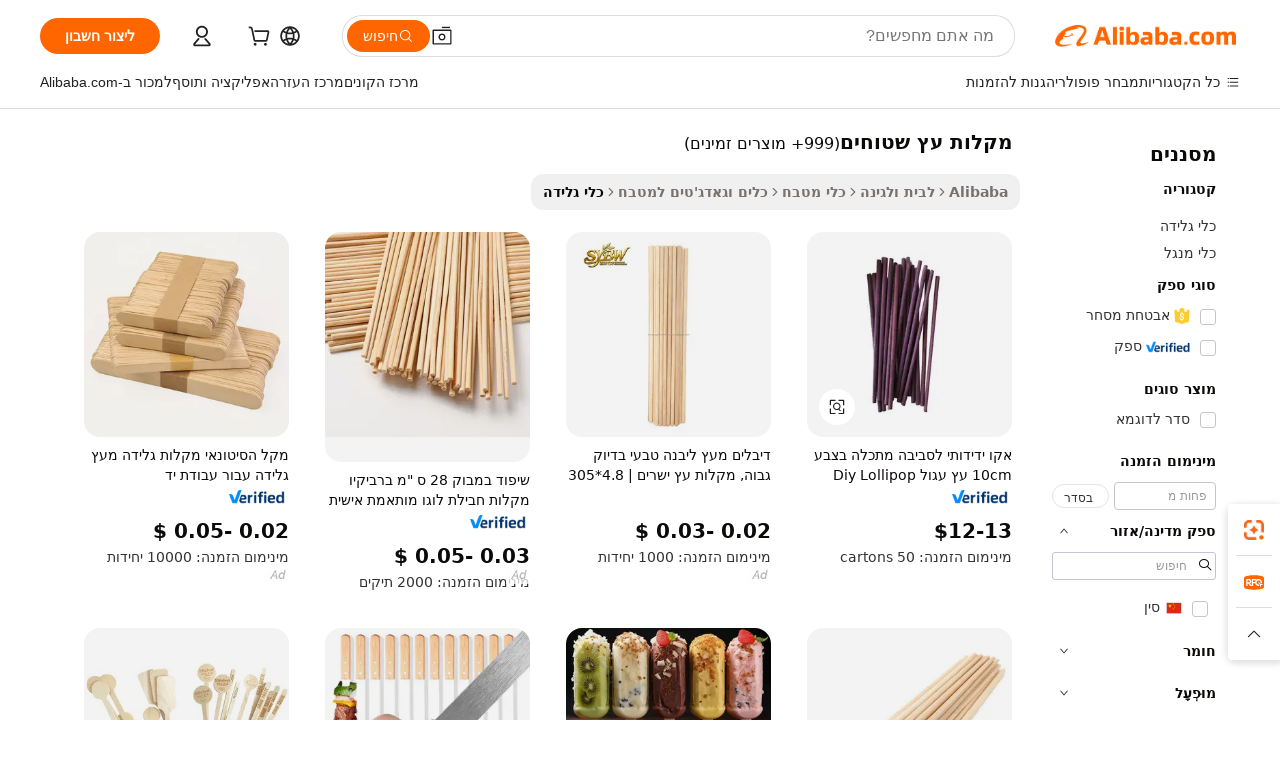

--- FILE ---
content_type: text/html;charset=UTF-8
request_url: https://hebrew.alibaba.com/g/flat-wood-sticks.html
body_size: 180532
content:

<!-- screen_content -->

    <!-- tangram:5410 begin-->
    <!-- tangram:529998 begin-->
    
<!DOCTYPE html>
<html lang="he" dir="rtl">
  <head>
        <script>
      window.__BB = {
        scene: window.__bb_scene || 'traffic-free-goods'
      };
      window.__BB.BB_CWV_IGNORE = {
          lcp_element: ['#icbu-buyer-pc-top-banner'],
          lcp_url: [],
        };
      window._timing = {}
      window._timing.first_start = Date.now();
      window.needLoginInspiration = Boolean(false);
      // 变量用于标记页面首次可见时间
      let firstVisibleTime = null;
      if (typeof document.hidden !== 'undefined') {
        // 页面首次加载时直接统计
        if (!document.hidden) {
          firstVisibleTime = Date.now();
          window.__BB_timex = 1
        } else {
          // 页面不可见时监听 visibilitychange 事件
          document.addEventListener('visibilitychange', () => {
            if (!document.hidden) {
              firstVisibleTime = Date.now();
              window.__BB_timex = firstVisibleTime - window.performance.timing.navigationStart
              window.__BB.firstVisibleTime = window.__BB_timex
              console.log("Page became visible after "+ window.__BB_timex + " ms");
            }
          }, { once: true });  // 确保只触发一次
        }
      } else {
        console.warn('Page Visibility API is not supported in this browser.');
      }
    </script>
        <meta name="data-spm" content="a2700">
        <meta name="aplus-xplug" content="NONE">
        <meta name="aplus-icbu-disable-umid" content="1">
        <meta name="google-translate-customization" content="9de59014edaf3b99-22e1cf3b5ca21786-g00bb439a5e9e5f8f-f">
    <meta name="yandex-verification" content="25a76ba8e4443bb3" />
    <meta name="msvalidate.01" content="E3FBF0E89B724C30844BF17C59608E8F" />
    <meta name="viewport" content="width=device-width, initial-scale=1.0, maximum-scale=5.0, user-scalable=yes">
        <link rel="preconnect" href="https://s.alicdn.com/" crossorigin>
    <link rel="dns-prefetch" href="https://s.alicdn.com">
                        <link rel="preload" href="https://s.alicdn.com/@g/alilog/??aplus_plugin_icbufront/index.js,mlog/aplus_v2.js" as="script">
        <link rel="preload" href="https://s.alicdn.com/@img/imgextra/i2/O1CN0153JdbU26g4bILVOyC_!!6000000007690-2-tps-418-58.png" as="image">
        <script>
            window.__APLUS_ABRATE__ = {
        perf_group: 'base64cached',
        scene: "traffic-free-goods",
      };
    </script>
    <meta name="aplus-mmstat-timeout" content="15000">
        <meta content="text/html; charset=utf-8" http-equiv="Content-Type">
          <title>סיטונאי מקלות עץ שטוחים להכנת גלידה טעימה - Alibaba.com</title>
      <meta name="keywords" content="usb stick,tv sticks,incense stick">
      <meta name="description" content="הודות למקלות עץ שטוחים סיטונאי טוב, אנשים יכולים להכין גלידות טעימות. בקטע {קטגוריה}, תמצא מבחר גדול של פריטים במיוחד בשבילך.">
            <meta name="pagetiming-rate" content="9">
      <meta name="pagetiming-resource-rate" content="4">
                    <link rel="canonical" href="https://hebrew.alibaba.com/g/flat-wood-sticks.html">
                              <link rel="alternate" hreflang="fr" href="https://french.alibaba.com/g/flat-wood-sticks.html">
                  <link rel="alternate" hreflang="de" href="https://german.alibaba.com/g/flat-wood-sticks.html">
                  <link rel="alternate" hreflang="pt" href="https://portuguese.alibaba.com/g/flat-wood-sticks.html">
                  <link rel="alternate" hreflang="it" href="https://italian.alibaba.com/g/flat-wood-sticks.html">
                  <link rel="alternate" hreflang="es" href="https://spanish.alibaba.com/g/flat-wood-sticks.html">
                  <link rel="alternate" hreflang="ru" href="https://russian.alibaba.com/g/flat-wood-sticks.html">
                  <link rel="alternate" hreflang="ko" href="https://korean.alibaba.com/g/flat-wood-sticks.html">
                  <link rel="alternate" hreflang="ar" href="https://arabic.alibaba.com/g/flat-wood-sticks.html">
                  <link rel="alternate" hreflang="ja" href="https://japanese.alibaba.com/g/flat-wood-sticks.html">
                  <link rel="alternate" hreflang="tr" href="https://turkish.alibaba.com/g/flat-wood-sticks.html">
                  <link rel="alternate" hreflang="th" href="https://thai.alibaba.com/g/flat-wood-sticks.html">
                  <link rel="alternate" hreflang="vi" href="https://vietnamese.alibaba.com/g/flat-wood-sticks.html">
                  <link rel="alternate" hreflang="nl" href="https://dutch.alibaba.com/g/flat-wood-sticks.html">
                  <link rel="alternate" hreflang="he" href="https://hebrew.alibaba.com/g/flat-wood-sticks.html">
                  <link rel="alternate" hreflang="id" href="https://indonesian.alibaba.com/g/flat-wood-sticks.html">
                  <link rel="alternate" hreflang="hi" href="https://hindi.alibaba.com/g/flat-wood-sticks.html">
                  <link rel="alternate" hreflang="en" href="https://www.alibaba.com/showroom/flat-wood-sticks.html">
                  <link rel="alternate" hreflang="zh" href="https://chinese.alibaba.com/g/flat-wood-sticks.html">
                  <link rel="alternate" hreflang="x-default" href="https://www.alibaba.com/showroom/flat-wood-sticks.html">
                                        <script>
      // Aplus 配置自动打点
      var queue = window.goldlog_queue || (window.goldlog_queue = []);
      var tags = ["button", "a", "div", "span", "i", "svg", "input", "li", "tr"];
      queue.push(
        {
          action: 'goldlog.appendMetaInfo',
          arguments: [
            'aplus-auto-exp',
            [
              {
                logkey: '/sc.ug_msite.new_product_exp',
                cssSelector: '[data-spm-exp]',
                props: ["data-spm-exp"],
              },
              {
                logkey: '/sc.ug_pc.seolist_product_exp',
                cssSelector: '.traffic-card-gallery',
                props: ["data-spm-exp"],
              }
            ]
          ]
        }
      )
      queue.push({
        action: 'goldlog.setMetaInfo',
        arguments: ['aplus-auto-clk', JSON.stringify(tags.map(tag =>({
          "logkey": "/sc.ug_msite.new_product_clk",
          tag,
          "filter": "data-spm-clk",
          "props": ["data-spm-clk"]
        })))],
      });
    </script>
  </head>
  <div id="icbu-header"><div id="the-new-header" data-version="4.4.0" data-tnh-auto-exp="tnh-expose" data-scenes="search-products" style="position: relative;background-color: #fff;border-bottom: 1px solid #ddd;box-sizing: border-box; font-family:Inter,SF Pro Text,Roboto,Helvetica Neue,Helvetica,Tahoma,Arial,PingFang SC,Microsoft YaHei;"><div style="display: flex;align-items:center;height: 72px;min-width: 1200px;max-width: 1580px;margin: 0 auto;padding: 0 40px;box-sizing: border-box;"><img style="height: 29px; width: 209px;" src="https://s.alicdn.com/@img/imgextra/i2/O1CN0153JdbU26g4bILVOyC_!!6000000007690-2-tps-418-58.png" alt="" /></div><div style="min-width: 1200px;max-width: 1580px;margin: 0 auto;overflow: hidden;font-size: 14px;display: flex;justify-content: space-between;padding: 0 40px;box-sizing: border-box;"><div style="display: flex; align-items: center; justify-content: space-between"><div style="position: relative; height: 36px; padding: 0 28px 0 20px">All categories</div><div style="position: relative; height: 36px; padding-right: 28px">Featured selections</div><div style="position: relative; height: 36px">Trade Assurance</div></div><div style="display: flex; align-items: center; justify-content: space-between"><div style="position: relative; height: 36px; padding-right: 28px">Buyer Central</div><div style="position: relative; height: 36px; padding-right: 28px">Help Center</div><div style="position: relative; height: 36px; padding-right: 28px">Get the app</div><div style="position: relative; height: 36px">Become a supplier</div></div></div></div></div></div>
  <body data-spm="7724857" style="min-height: calc(100vh + 1px)"><script 
id="beacon-aplus"   
src="//s.alicdn.com/@g/alilog/??aplus_plugin_icbufront/index.js,mlog/aplus_v2.js"
exparams="aplus=async&userid=&aplus&ali_beacon_id=&ali_apache_id=&ali_apache_track=&ali_apache_tracktmp=&eagleeye_traceid=2103062517688504272718626e1362&ip=3%2e145%2e0%2e61&dmtrack_c={ali%5fresin%5ftrace%3dse%5frst%3dnull%7csp%5fviewtype%3dY%7cset%3d3%7cser%3d1007%7cpageId%3daa9ba8253d6846489a5668f21f2b6db0%7cm%5fpageid%3dnull%7cpvmi%3d7a26647322f94216aca9478abc73615d%7csek%5fsepd%3d%25D7%259E%25D7%25A7%25D7%259C%25D7%2595%25D7%25AA%2b%25D7%25A2%25D7%25A5%2b%25D7%25A9%25D7%2598%25D7%2595%25D7%2597%25D7%2599%25D7%259D%7csek%3dflat%2bwood%2bsticks%7cse%5fpn%3d1%7cp4pid%3d136c0641%2d47de%2d4621%2da78d%2d703f4b56cfcd%7csclkid%3dnull%7cforecast%5fpost%5fcate%3dnull%7cseo%5fnew%5fuser%5fflag%3dfalse%7ccategoryId%3d100003252%7cseo%5fsearch%5fmodel%5fupgrade%5fv2%3d2025070801%7cseo%5fmodule%5fcard%5f20240624%3d202406242%7clong%5ftext%5fgoogle%5ftranslate%5fv2%3d2407142%7cseo%5fcontent%5ftd%5fbottom%5ftext%5fupdate%5fkey%3d2025070801%7cseo%5fsearch%5fmodel%5fupgrade%5fv3%3d2025072201%7cseo%5fsearch%5fmodel%5fmulti%5fupgrade%5fv3%3d2025081101%7cdamo%5falt%5freplace%3dnull%7cwap%5fcross%3d2007659%7cwap%5fcs%5faction%3d2005494%7cAPP%5fVisitor%5fActive%3d26704%7cseo%5fshowroom%5fgoods%5fmix%3d2005244%7cseo%5fdefault%5fcached%5flong%5ftext%5ffrom%5fnew%5fkeyword%5fstep%3d2024122502%7cshowroom%5fgeneral%5ftemplate%3d2005292%7cshowroom%5freview%3d20230308%7cwap%5fcs%5ftext%3dnull%7cstructured%5fdata%3d2025052702%7cseo%5fmulti%5fstyle%5ftext%5fupdate%3d2511181%7cpc%5fnew%5fheader%3dnull%7cseo%5fmeta%5fcate%5ftemplate%5fv1%3d2025042401%7cseo%5fmeta%5ftd%5fsearch%5fkeyword%5fstep%5fv1%3d2025040999%7cshowroom%5fft%5flong%5ftext%5fbaks%3d80802%7cAPP%5fGrowing%5fBuyer%5fHigh%5fIntent%5fActive%3d25488%7cshowroom%5fpc%5fv2019%3d2104%7cAPP%5fProspecting%5fBuyer%3d26708%7ccache%5fcontrol%3dnull%7cAPP%5fChurned%5fCore%5fBuyer%3d25463%7cseo%5fdefault%5fcached%5flong%5ftext%5fstep%3d24110802%7camp%5flighthouse%5fscore%5fimage%3d19657%7cseo%5fft%5ftranslate%5fgemini%3d25012003%7cwap%5fnode%5fssr%3d2015725%7cdataphant%5fopen%3d27030%7clongtext%5fmulti%5fstyle%5fexpand%5frussian%3d2510142%7cseo%5flongtext%5fgoogle%5fdata%5fsection%3d25021702%7cindustry%5fpopular%5ffloor%3dnull%7cwap%5fad%5fgoods%5fproduct%5finterval%3dnull%7cseo%5fgoods%5fbootom%5fwholesale%5flink%3d2486162%7cseo%5fkeyword%5faatest%3d11%7cseo%5fmiddle%5fwholesale%5flink%3dnull%7cft%5flong%5ftext%5fenpand%5fstep2%3d121602%7cseo%5fft%5flongtext%5fexpand%5fstep3%3d25012102%7cseo%5fwap%5fheadercard%3d2006288%7cAPP%5fChurned%5fInactive%5fVisitor%3d25497%7cAPP%5fGrowing%5fBuyer%5fHigh%5fIntent%5fInactive%3d25484%7cseo%5fmeta%5ftd%5fmulti%5fkey%3d2025061801%7ctop%5frecommend%5f20250120%3d202501201%7clongtext%5fmulti%5fstyle%5fexpand%5ffrench%5fcopy%3d25091802%7clongtext%5fmulti%5fstyle%5fexpand%5ffrench%5fcopy%5fcopy%3d25092502%7cseo%5ffloor%5fexp%3dnull%7cseo%5fshowroom%5falgo%5flink%3d17764%7cseo%5fmeta%5ftd%5faib%5fgeneral%5fkey%3d2025091901%7ccountry%5findustry%3d202311033%7cshowroom%5fft%5flong%5ftext%5fenpand%5fstep1%3d101102%7cseo%5fshowroom%5fnorel%3d443425%7cplp%5fstyle%5f25%5fpc%3d202505222%7cseo%5fggs%5flayer%3d10011%7cquery%5fmutil%5flang%5ftranslate%3d2025060300%7cAPP%5fChurned%5fBuyer%3d25468%7cstream%5frender%5fperf%5fopt%3d2309181%7cwap%5fgoods%3d2007383%7cseo%5fshowroom%5fsimilar%5f20240614%3d202406142%7cchinese%5fopen%3d6307%7cquery%5fgpt%5ftranslate%3d20240820%7cad%5fproduct%5finterval%3dnull%7camp%5fto%5fpwa%3d2007359%7cplp%5faib%5fmulti%5fai%5fmeta%3d20250401%7cwap%5fsupplier%5fcontent%3dnull%7cpc%5ffree%5frefactoring%3d20220315%7cAPP%5fGrowing%5fBuyer%5fInactive%3d25476%7csso%5foem%5ffloor%3dnull%7cseo%5fpc%5fnew%5fview%5f20240807%3d202408072%7cseo%5fbottom%5ftext%5fentity%5fkey%5fcopy%3d2025062400%7cstream%5frender%3d433763%7cseo%5fmodule%5fcard%5f20240424%3d202404241%7cseo%5ftitle%5freplace%5f20191226%3d5841%7clongtext%5fmulti%5fstyle%5fexpand%3d25090802%7cgoogleweblight%3d6516%7clighthouse%5fbase64%3d2005760%7cAPP%5fProspecting%5fBuyer%5fActive%3d26718%7cad%5fgoods%5fproduct%5finterval%3dnull%7cseo%5fbottom%5fdeep%5fextend%5fkw%5fkey%3d2025071101%7clongtext%5fmulti%5fstyle%5fexpand%5fturkish%3d25102802%7cilink%5fuv%3d20240911%7cwap%5flist%5fwakeup%3d2005832%7ctpp%5fcrosslink%5fpc%3d20205311%7cseo%5ftop%5fbooth%3d18501%7cAPP%5fGrowing%5fBuyer%5fLess%5fActive%3d25471%7cseo%5fsearch%5fmodel%5fupgrade%5frank%3d2025092401%7cgoodslayer%3d7977%7cft%5flong%5ftext%5ftranslate%5fexpand%5fstep1%3d24110802%7cseo%5fheaderstyle%5ftraffic%5fkey%5fv1%3d2025072100%7ccrosslink%5fswitch%3d2008141%7cp4p%5foutline%3d20240328%7cseo%5fmeta%5ftd%5faib%5fv2%5fkey%3d2025091800%7crts%5fmulti%3d2008404%7cAPP%5fVisitor%5fLess%5fActive%3d26698%7cplp%5fstyle%5f25%3d202505192%7ccdn%5fvm%3d2007368%7cwap%5fad%5fproduct%5finterval%3dnull%7cseo%5fsearch%5fmodel%5fmulti%5fupgrade%5frank%3d2025092401%7cpc%5fcard%5fshare%3d2025081201%7cAPP%5fGrowing%5fBuyer%5fHigh%5fIntent%5fLess%5fActive%3d25479%7cgoods%5ftitle%5fsubstitute%3d9619%7cwap%5fscreen%5fexp%3d2025081400%7creact%5fheader%5ftest%3d202502182%7cpc%5fcs%5fcolor%3dnull%7cshowroom%5fft%5flong%5ftext%5ftest%3d72502%7cone%5ftap%5flogin%5fABTest%3d202308153%7cseo%5fhyh%5fshow%5ftags%3d9867%7cplp%5fstructured%5fdata%3d2508182%7cguide%5fdelete%3d2008526%7cseo%5findustry%5ftemplate%3dnull%7cseo%5fmeta%5ftd%5fmulti%5fes%5fkey%3d2025073101%7cseo%5fshowroom%5fdata%5fmix%3d19888%7csso%5ftop%5franking%5ffloor%3d20031%7cseo%5ftd%5fdeep%5fupgrade%5fkey%5fv3%3d2025081101%7cwap%5fue%5fone%3d2025111401%7cshowroom%5fto%5frts%5flink%3d2008480%7ccountrysearch%5ftest%3dnull%7cshowroom%5flist%5fnew%5farrival%3d2811002%7cchannel%5famp%5fto%5fpwa%3dnull%7cseo%5fmulti%5fstyles%5flong%5ftext%3d2503172%7cseo%5fmeta%5ftext%5fmutli%5fcate%5ftemplate%5fv1%3d2025080800%7cseo%5fdefault%5fcached%5fmutil%5flong%5ftext%5fstep%3d24110436%7cseo%5faction%5fpoint%5ftype%3d22823%7cseo%5faib%5ftd%5flaunch%5f20240828%5fcopy%3d202408282%7cseo%5fshowroom%5fwholesale%5flink%3dnull%7cseo%5fperf%5fimprove%3d2023999%7cseo%5fwap%5flist%5fbounce%5f01%3d2063%7cseo%5fwap%5flist%5fbounce%5f02%3d2128%7cAPP%5fGrowing%5fBuyer%5fActive%3d25492%7cvideolayer%3d7105%7cvideo%5fplay%3d2006036%7cAPP%5fChurned%5fMember%5fInactive%3d25501%7cseo%5fgoogle%5fnew%5fstruct%3d438326%7ctpp%5ftrace%3dseoKeyword%2dseoKeyword%5fv3%2dbase%2dORIGINAL}&pageid=0391003d210337351768850427&hn=ensearchweb033003055053%2erg%2dus%2deast%2eus68&asid=AQAAAAD7g25pf+8LJwAAAACbAMWKDqPIkw==&treq=&tres=" async>
</script>
            <style>body{background-color:white;}.no-scrollbar.il-sticky.il-top-0.il-max-h-\[100vh\].il-w-\[200px\].il-flex-shrink-0.il-flex-grow-0.il-overflow-y-scroll{background-color:#FFF;padding-left:12px}</style>
                    <!-- tangram:530006 begin-->
<!--  -->
 <style>
   @keyframes il-spin {
     to {
       transform: rotate(360deg);
     }
   }
   @keyframes il-pulse {
     50% {
       opacity: 0.5;
     }
   }
   .traffic-card-gallery {display: flex;position: relative;flex-direction: column;justify-content: flex-start;border-radius: 0.5rem;background-color: #fff;padding: 0.5rem 0.5rem 1rem;overflow: hidden;font-size: 0.75rem;line-height: 1rem;}
   .traffic-card-list {display: flex;position: relative;flex-direction: row;justify-content: flex-start;border-bottom-width: 1px;background-color: #fff;padding: 1rem;height: 292px;overflow: hidden;font-size: 0.75rem;line-height: 1rem;}
   .product-price {
     b {
       font-size: 22px;
     }
   }
   .skel-loading {
       animation: il-pulse 2s cubic-bezier(0.4, 0, 0.6, 1) infinite;background-color: hsl(60, 4.8%, 95.9%);
   }
 </style>
<div id="first-cached-card">
  <div style="box-sizing:border-box;display: flex;position: absolute;left: 0;right: 0;margin: 0 auto;z-index: 1;min-width: 1200px;max-width: 1580px;padding: 0.75rem 3.25rem 0;pointer-events: none;">
    <!--页面左侧区域-->
    <div style="width: 200px;padding-top: 1rem;padding-left:12px; background-color: #fff;border-radius: 0.25rem">
      <div class="skel-loading" style="height: 1.5rem;width: 50%;border-radius: 0.25rem;"></div>
      <div style="margin-top: 1rem;margin-bottom: 1rem;">
        <div class="skel-loading" style="height: 1rem;width: calc(100% * 5 / 6);"></div>
        <div
          class="skel-loading"
          style="margin-top: 1rem;height: 1rem;width: calc(100% * 8 / 12);"
        ></div>
        <div class="skel-loading" style="margin-top: 1rem;height: 1rem;width: 75%;"></div>
        <div
          class="skel-loading"
          style="margin-top: 1rem;height: 1rem;width: calc(100% * 7 / 12);"
        ></div>
      </div>
      <div class="skel-loading" style="height: 1.5rem;width: 50%;border-radius: 0.25rem;"></div>
      <div style="margin-top: 1rem;margin-bottom: 1rem;">
        <div class="skel-loading" style="height: 1rem;width: calc(100% * 5 / 6);"></div>
        <div
          class="skel-loading"
          style="margin-top: 1rem;height: 1rem;width: calc(100% * 8 / 12);"
        ></div>
        <div class="skel-loading" style="margin-top: 1rem;height: 1rem;width: 75%;"></div>
        <div
          class="skel-loading"
          style="margin-top: 1rem;height: 1rem;width: calc(100% * 7 / 12);"
        ></div>
      </div>
      <div class="skel-loading" style="height: 1.5rem;width: 50%;border-radius: 0.25rem;"></div>
      <div style="margin-top: 1rem;margin-bottom: 1rem;">
        <div class="skel-loading" style="height: 1rem;width: calc(100% * 5 / 6);"></div>
        <div
          class="skel-loading"
          style="margin-top: 1rem;height: 1rem;width: calc(100% * 8 / 12);"
        ></div>
        <div class="skel-loading" style="margin-top: 1rem;height: 1rem;width: 75%;"></div>
        <div
          class="skel-loading"
          style="margin-top: 1rem;height: 1rem;width: calc(100% * 7 / 12);"
        ></div>
      </div>
      <div class="skel-loading" style="height: 1.5rem;width: 50%;border-radius: 0.25rem;"></div>
      <div style="margin-top: 1rem;margin-bottom: 1rem;">
        <div class="skel-loading" style="height: 1rem;width: calc(100% * 5 / 6);"></div>
        <div
          class="skel-loading"
          style="margin-top: 1rem;height: 1rem;width: calc(100% * 8 / 12);"
        ></div>
        <div class="skel-loading" style="margin-top: 1rem;height: 1rem;width: 75%;"></div>
        <div
          class="skel-loading"
          style="margin-top: 1rem;height: 1rem;width: calc(100% * 7 / 12);"
        ></div>
      </div>
      <div class="skel-loading" style="height: 1.5rem;width: 50%;border-radius: 0.25rem;"></div>
      <div style="margin-top: 1rem;margin-bottom: 1rem;">
        <div class="skel-loading" style="height: 1rem;width: calc(100% * 5 / 6);"></div>
        <div
          class="skel-loading"
          style="margin-top: 1rem;height: 1rem;width: calc(100% * 8 / 12);"
        ></div>
        <div class="skel-loading" style="margin-top: 1rem;height: 1rem;width: 75%;"></div>
        <div
          class="skel-loading"
          style="margin-top: 1rem;height: 1rem;width: calc(100% * 7 / 12);"
        ></div>
      </div>
      <div class="skel-loading" style="height: 1.5rem;width: 50%;border-radius: 0.25rem;"></div>
      <div style="margin-top: 1rem;margin-bottom: 1rem;">
        <div class="skel-loading" style="height: 1rem;width: calc(100% * 5 / 6);"></div>
        <div
          class="skel-loading"
          style="margin-top: 1rem;height: 1rem;width: calc(100% * 8 / 12);"
        ></div>
        <div class="skel-loading" style="margin-top: 1rem;height: 1rem;width: 75%;"></div>
        <div
          class="skel-loading"
          style="margin-top: 1rem;height: 1rem;width: calc(100% * 7 / 12);"
        ></div>
      </div>
    </div>
    <!--页面主体区域-->
    <div style="flex: 1 1 0%; overflow: hidden;padding: 0.5rem 0.5rem 0.5rem 1.5rem">
      <div style="height: 1.25rem;margin-bottom: 1rem;"></div>
      <!-- keywords -->
      <div style="margin-bottom: 1rem;height: 1.75rem;font-weight: 700;font-size: 1.25rem;line-height: 1.75rem;"></div>
      <!-- longtext -->
            <div style="width: calc(25% - 0.9rem);pointer-events: auto">
        <div class="traffic-card-gallery">
          <!-- ProductImage -->
          <a href="//www.alibaba.com/product-detail/Eco-Friendly-Environmentally-Degradable-Colored-10cm_62510208208.html?from=SEO" target="_blank" style="position: relative;margin-bottom: 0.5rem;aspect-ratio: 1;overflow: hidden;border-radius: 0.5rem;">
            <div style="display: flex; overflow: hidden">
              <div style="position: relative;margin: 0;width: 100%;min-width: 0;flex-shrink: 0;flex-grow: 0;flex-basis: 100%;padding: 0;">
                <img style="position: relative; aspect-ratio: 1; width: 100%" src="[data-uri]" loading="eager" />
                <div style="position: absolute;left: 0;bottom: 0;right: 0;top: 0;background-color: #000;opacity: 0.05;"></div>
              </div>
            </div>
          </a>
          <div style="display: flex;flex: 1 1 0%;flex-direction: column;justify-content: space-between;">
            <div>
              <a class="skel-loading" style="margin-top: 0.5rem;display:inline-block;width:100%;height:1rem;" href="//www.alibaba.com/product-detail/Eco-Friendly-Environmentally-Degradable-Colored-10cm_62510208208.html" target="_blank"></a>
              <a class="skel-loading" style="margin-top: 0.125rem;display:inline-block;width:100%;height:1rem;" href="//www.alibaba.com/product-detail/Eco-Friendly-Environmentally-Degradable-Colored-10cm_62510208208.html" target="_blank"></a>
              <div class="skel-loading" style="margin-top: 0.25rem;height:1.625rem;width:75%"></div>
              <div class="skel-loading" style="margin-top: 0.5rem;height: 1rem;width:50%"></div>
              <div class="skel-loading" style="margin-top:0.25rem;height:1rem;width:25%"></div>
            </div>
          </div>

        </div>
      </div>

    </div>
  </div>
</div>
<!-- tangram:530006 end-->
            <style>.component-left-filter-callback{display:flex;position:relative;margin-top:10px;height:1200px}.component-left-filter-callback img{width:200px}.component-left-filter-callback i{position:absolute;top:5%;left:50%}.related-search-wrapper{padding:.5rem;--tw-bg-opacity: 1;background-color:#fff;background-color:rgba(255,255,255,var(--tw-bg-opacity, 1));border-width:1px;border-color:var(--input)}.related-search-wrapper .related-search-box{margin:12px 16px}.related-search-wrapper .related-search-box .related-search-title{display:inline;float:start;color:#666;word-wrap:break-word;margin-right:12px;width:13%}.related-search-wrapper .related-search-box .related-search-content{display:flex;flex-wrap:wrap}.related-search-wrapper .related-search-box .related-search-content .related-search-link{margin-right:12px;width:23%;overflow:hidden;color:#666;text-overflow:ellipsis;white-space:nowrap}.product-title img{margin-right:.5rem;display:inline-block;height:1rem;vertical-align:sub}.product-price b{font-size:22px}.similar-icon{position:absolute;bottom:12px;z-index:2;right:12px}.rfq-card{display:inline-block;position:relative;box-sizing:border-box;margin-bottom:36px}.rfq-card .rfq-card-content{display:flex;position:relative;flex-direction:column;align-items:flex-start;background-size:cover;background-color:#fff;padding:12px;width:100%;height:100%}.rfq-card .rfq-card-content .rfq-card-icon{margin-top:50px}.rfq-card .rfq-card-content .rfq-card-icon img{width:45px}.rfq-card .rfq-card-content .rfq-card-top-title{margin-top:14px;color:#222;font-weight:400;font-size:16px}.rfq-card .rfq-card-content .rfq-card-title{margin-top:24px;color:#333;font-weight:800;font-size:20px}.rfq-card .rfq-card-content .rfq-card-input-box{margin-top:24px;width:100%}.rfq-card .rfq-card-content .rfq-card-input-box textarea{box-sizing:border-box;border:1px solid #ddd;border-radius:4px;background-color:#fff;padding:9px 12px;width:100%;height:88px;resize:none;color:#666;font-weight:400;font-size:13px;font-family:inherit}.rfq-card .rfq-card-content .rfq-card-button{margin-top:24px;border:1px solid #666;border-radius:16px;background-color:#fff;width:67%;color:#000;font-weight:700;font-size:14px;line-height:30px;text-align:center}[data-modulename^=ProductList-] div{contain-intrinsic-size:auto 500px}.traffic-card-gallery:hover{--tw-shadow: 0px 2px 6px 2px rgba(0,0,0,.12157);--tw-shadow-colored: 0px 2px 6px 2px var(--tw-shadow-color);box-shadow:0 0 #0000,0 0 #0000,0 2px 6px 2px #0000001f;box-shadow:var(--tw-ring-offset-shadow, 0 0 rgba(0,0,0,0)),var(--tw-ring-shadow, 0 0 rgba(0,0,0,0)),var(--tw-shadow);z-index:10}.traffic-card-gallery{position:relative;display:flex;flex-direction:column;justify-content:flex-start;overflow:hidden;border-radius:.75rem;--tw-bg-opacity: 1;background-color:#fff;background-color:rgba(255,255,255,var(--tw-bg-opacity, 1));padding:.5rem;font-size:.75rem;line-height:1rem}.traffic-card-list{position:relative;display:flex;height:292px;flex-direction:row;justify-content:flex-start;overflow:hidden;border-bottom-width:1px;--tw-bg-opacity: 1;background-color:#fff;background-color:rgba(255,255,255,var(--tw-bg-opacity, 1));padding:1rem;font-size:.75rem;line-height:1rem}.traffic-card-g-industry:hover{--tw-shadow: 0 0 10px rgba(0,0,0,.1);--tw-shadow-colored: 0 0 10px var(--tw-shadow-color);box-shadow:0 0 #0000,0 0 #0000,0 0 10px #0000001a;box-shadow:var(--tw-ring-offset-shadow, 0 0 rgba(0,0,0,0)),var(--tw-ring-shadow, 0 0 rgba(0,0,0,0)),var(--tw-shadow)}.traffic-card-g-industry{position:relative;border-radius:var(--radius);--tw-bg-opacity: 1;background-color:#fff;background-color:rgba(255,255,255,var(--tw-bg-opacity, 1));padding:1.25rem .75rem .75rem;font-size:.875rem;line-height:1.25rem}.module-filter-section-wrapper{max-height:none!important;overflow-x:hidden}*,:before,:after{--tw-border-spacing-x: 0;--tw-border-spacing-y: 0;--tw-translate-x: 0;--tw-translate-y: 0;--tw-rotate: 0;--tw-skew-x: 0;--tw-skew-y: 0;--tw-scale-x: 1;--tw-scale-y: 1;--tw-pan-x: ;--tw-pan-y: ;--tw-pinch-zoom: ;--tw-scroll-snap-strictness: proximity;--tw-gradient-from-position: ;--tw-gradient-via-position: ;--tw-gradient-to-position: ;--tw-ordinal: ;--tw-slashed-zero: ;--tw-numeric-figure: ;--tw-numeric-spacing: ;--tw-numeric-fraction: ;--tw-ring-inset: ;--tw-ring-offset-width: 0px;--tw-ring-offset-color: #fff;--tw-ring-color: rgba(59, 130, 246, .5);--tw-ring-offset-shadow: 0 0 rgba(0,0,0,0);--tw-ring-shadow: 0 0 rgba(0,0,0,0);--tw-shadow: 0 0 rgba(0,0,0,0);--tw-shadow-colored: 0 0 rgba(0,0,0,0);--tw-blur: ;--tw-brightness: ;--tw-contrast: ;--tw-grayscale: ;--tw-hue-rotate: ;--tw-invert: ;--tw-saturate: ;--tw-sepia: ;--tw-drop-shadow: ;--tw-backdrop-blur: ;--tw-backdrop-brightness: ;--tw-backdrop-contrast: ;--tw-backdrop-grayscale: ;--tw-backdrop-hue-rotate: ;--tw-backdrop-invert: ;--tw-backdrop-opacity: ;--tw-backdrop-saturate: ;--tw-backdrop-sepia: ;--tw-contain-size: ;--tw-contain-layout: ;--tw-contain-paint: ;--tw-contain-style: }::backdrop{--tw-border-spacing-x: 0;--tw-border-spacing-y: 0;--tw-translate-x: 0;--tw-translate-y: 0;--tw-rotate: 0;--tw-skew-x: 0;--tw-skew-y: 0;--tw-scale-x: 1;--tw-scale-y: 1;--tw-pan-x: ;--tw-pan-y: ;--tw-pinch-zoom: ;--tw-scroll-snap-strictness: proximity;--tw-gradient-from-position: ;--tw-gradient-via-position: ;--tw-gradient-to-position: ;--tw-ordinal: ;--tw-slashed-zero: ;--tw-numeric-figure: ;--tw-numeric-spacing: ;--tw-numeric-fraction: ;--tw-ring-inset: ;--tw-ring-offset-width: 0px;--tw-ring-offset-color: #fff;--tw-ring-color: rgba(59, 130, 246, .5);--tw-ring-offset-shadow: 0 0 rgba(0,0,0,0);--tw-ring-shadow: 0 0 rgba(0,0,0,0);--tw-shadow: 0 0 rgba(0,0,0,0);--tw-shadow-colored: 0 0 rgba(0,0,0,0);--tw-blur: ;--tw-brightness: ;--tw-contrast: ;--tw-grayscale: ;--tw-hue-rotate: ;--tw-invert: ;--tw-saturate: ;--tw-sepia: ;--tw-drop-shadow: ;--tw-backdrop-blur: ;--tw-backdrop-brightness: ;--tw-backdrop-contrast: ;--tw-backdrop-grayscale: ;--tw-backdrop-hue-rotate: ;--tw-backdrop-invert: ;--tw-backdrop-opacity: ;--tw-backdrop-saturate: ;--tw-backdrop-sepia: ;--tw-contain-size: ;--tw-contain-layout: ;--tw-contain-paint: ;--tw-contain-style: }*,:before,:after{box-sizing:border-box;border-width:0;border-style:solid;border-color:#e5e7eb}:before,:after{--tw-content: ""}html,:host{line-height:1.5;-webkit-text-size-adjust:100%;-moz-tab-size:4;-o-tab-size:4;tab-size:4;font-family:ui-sans-serif,system-ui,-apple-system,Segoe UI,Roboto,Ubuntu,Cantarell,Noto Sans,sans-serif,"Apple Color Emoji","Segoe UI Emoji",Segoe UI Symbol,"Noto Color Emoji";font-feature-settings:normal;font-variation-settings:normal;-webkit-tap-highlight-color:transparent}body{margin:0;line-height:inherit}hr{height:0;color:inherit;border-top-width:1px}abbr:where([title]){text-decoration:underline;-webkit-text-decoration:underline dotted;text-decoration:underline dotted}h1,h2,h3,h4,h5,h6{font-size:inherit;font-weight:inherit}a{color:inherit;text-decoration:inherit}b,strong{font-weight:bolder}code,kbd,samp,pre{font-family:ui-monospace,SFMono-Regular,Menlo,Monaco,Consolas,Liberation Mono,Courier New,monospace;font-feature-settings:normal;font-variation-settings:normal;font-size:1em}small{font-size:80%}sub,sup{font-size:75%;line-height:0;position:relative;vertical-align:baseline}sub{bottom:-.25em}sup{top:-.5em}table{text-indent:0;border-color:inherit;border-collapse:collapse}button,input,optgroup,select,textarea{font-family:inherit;font-feature-settings:inherit;font-variation-settings:inherit;font-size:100%;font-weight:inherit;line-height:inherit;letter-spacing:inherit;color:inherit;margin:0;padding:0}button,select{text-transform:none}button,input:where([type=button]),input:where([type=reset]),input:where([type=submit]){-webkit-appearance:button;background-color:transparent;background-image:none}:-moz-focusring{outline:auto}:-moz-ui-invalid{box-shadow:none}progress{vertical-align:baseline}::-webkit-inner-spin-button,::-webkit-outer-spin-button{height:auto}[type=search]{-webkit-appearance:textfield;outline-offset:-2px}::-webkit-search-decoration{-webkit-appearance:none}::-webkit-file-upload-button{-webkit-appearance:button;font:inherit}summary{display:list-item}blockquote,dl,dd,h1,h2,h3,h4,h5,h6,hr,figure,p,pre{margin:0}fieldset{margin:0;padding:0}legend{padding:0}ol,ul,menu{list-style:none;margin:0;padding:0}dialog{padding:0}textarea{resize:vertical}input::-moz-placeholder,textarea::-moz-placeholder{opacity:1;color:#9ca3af}input::placeholder,textarea::placeholder{opacity:1;color:#9ca3af}button,[role=button]{cursor:pointer}:disabled{cursor:default}img,svg,video,canvas,audio,iframe,embed,object{display:block;vertical-align:middle}img,video{max-width:100%;height:auto}[hidden]:where(:not([hidden=until-found])){display:none}:root{--background: hsl(0, 0%, 100%);--foreground: hsl(20, 14.3%, 4.1%);--card: hsl(0, 0%, 100%);--card-foreground: hsl(20, 14.3%, 4.1%);--popover: hsl(0, 0%, 100%);--popover-foreground: hsl(20, 14.3%, 4.1%);--primary: hsl(24, 100%, 50%);--primary-foreground: hsl(60, 9.1%, 97.8%);--secondary: hsl(60, 4.8%, 95.9%);--secondary-foreground: #333;--muted: hsl(60, 4.8%, 95.9%);--muted-foreground: hsl(25, 5.3%, 44.7%);--accent: hsl(60, 4.8%, 95.9%);--accent-foreground: hsl(24, 9.8%, 10%);--destructive: hsl(0, 84.2%, 60.2%);--destructive-foreground: hsl(60, 9.1%, 97.8%);--border: hsl(20, 5.9%, 90%);--input: hsl(20, 5.9%, 90%);--ring: hsl(24.6, 95%, 53.1%);--radius: 1rem}.dark{--background: hsl(20, 14.3%, 4.1%);--foreground: hsl(60, 9.1%, 97.8%);--card: hsl(20, 14.3%, 4.1%);--card-foreground: hsl(60, 9.1%, 97.8%);--popover: hsl(20, 14.3%, 4.1%);--popover-foreground: hsl(60, 9.1%, 97.8%);--primary: hsl(20.5, 90.2%, 48.2%);--primary-foreground: hsl(60, 9.1%, 97.8%);--secondary: hsl(12, 6.5%, 15.1%);--secondary-foreground: hsl(60, 9.1%, 97.8%);--muted: hsl(12, 6.5%, 15.1%);--muted-foreground: hsl(24, 5.4%, 63.9%);--accent: hsl(12, 6.5%, 15.1%);--accent-foreground: hsl(60, 9.1%, 97.8%);--destructive: hsl(0, 72.2%, 50.6%);--destructive-foreground: hsl(60, 9.1%, 97.8%);--border: hsl(12, 6.5%, 15.1%);--input: hsl(12, 6.5%, 15.1%);--ring: hsl(20.5, 90.2%, 48.2%)}*{border-color:#e7e5e4;border-color:var(--border)}body{background-color:#fff;background-color:var(--background);color:#0c0a09;color:var(--foreground)}.il-sr-only{position:absolute;width:1px;height:1px;padding:0;margin:-1px;overflow:hidden;clip:rect(0,0,0,0);white-space:nowrap;border-width:0}.il-invisible{visibility:hidden}.il-fixed{position:fixed}.il-absolute{position:absolute}.il-relative{position:relative}.il-sticky{position:sticky}.il-inset-0{inset:0}.il--bottom-12{bottom:-3rem}.il--top-12{top:-3rem}.il-bottom-0{bottom:0}.il-bottom-2{bottom:.5rem}.il-bottom-3{bottom:.75rem}.il-bottom-4{bottom:1rem}.il-end-0{right:0}.il-end-2{right:.5rem}.il-end-3{right:.75rem}.il-end-4{right:1rem}.il-left-0{left:0}.il-left-3{left:.75rem}.il-right-0{right:0}.il-right-2{right:.5rem}.il-right-3{right:.75rem}.il-start-0{left:0}.il-start-1\/2{left:50%}.il-start-2{left:.5rem}.il-start-3{left:.75rem}.il-start-\[50\%\]{left:50%}.il-top-0{top:0}.il-top-1\/2{top:50%}.il-top-16{top:4rem}.il-top-4{top:1rem}.il-top-\[50\%\]{top:50%}.il-z-10{z-index:10}.il-z-50{z-index:50}.il-z-\[9999\]{z-index:9999}.il-col-span-4{grid-column:span 4 / span 4}.il-m-0{margin:0}.il-m-3{margin:.75rem}.il-m-auto{margin:auto}.il-mx-auto{margin-left:auto;margin-right:auto}.il-my-3{margin-top:.75rem;margin-bottom:.75rem}.il-my-5{margin-top:1.25rem;margin-bottom:1.25rem}.il-my-auto{margin-top:auto;margin-bottom:auto}.\!il-mb-4{margin-bottom:1rem!important}.il--mt-4{margin-top:-1rem}.il-mb-0{margin-bottom:0}.il-mb-1{margin-bottom:.25rem}.il-mb-2{margin-bottom:.5rem}.il-mb-3{margin-bottom:.75rem}.il-mb-4{margin-bottom:1rem}.il-mb-5{margin-bottom:1.25rem}.il-mb-6{margin-bottom:1.5rem}.il-mb-8{margin-bottom:2rem}.il-mb-\[-0\.75rem\]{margin-bottom:-.75rem}.il-mb-\[0\.125rem\]{margin-bottom:.125rem}.il-me-1{margin-right:.25rem}.il-me-2{margin-right:.5rem}.il-me-3{margin-right:.75rem}.il-me-auto{margin-right:auto}.il-mr-1{margin-right:.25rem}.il-mr-2{margin-right:.5rem}.il-ms-1{margin-left:.25rem}.il-ms-4{margin-left:1rem}.il-ms-5{margin-left:1.25rem}.il-ms-8{margin-left:2rem}.il-ms-\[\.375rem\]{margin-left:.375rem}.il-ms-auto{margin-left:auto}.il-mt-0{margin-top:0}.il-mt-0\.5{margin-top:.125rem}.il-mt-1{margin-top:.25rem}.il-mt-2{margin-top:.5rem}.il-mt-3{margin-top:.75rem}.il-mt-4{margin-top:1rem}.il-mt-6{margin-top:1.5rem}.il-line-clamp-1{overflow:hidden;display:-webkit-box;-webkit-box-orient:vertical;-webkit-line-clamp:1}.il-line-clamp-2{overflow:hidden;display:-webkit-box;-webkit-box-orient:vertical;-webkit-line-clamp:2}.il-line-clamp-6{overflow:hidden;display:-webkit-box;-webkit-box-orient:vertical;-webkit-line-clamp:6}.il-inline-block{display:inline-block}.il-inline{display:inline}.il-flex{display:flex}.il-inline-flex{display:inline-flex}.il-grid{display:grid}.il-aspect-square{aspect-ratio:1 / 1}.il-size-5{width:1.25rem;height:1.25rem}.il-h-1{height:.25rem}.il-h-10{height:2.5rem}.il-h-11{height:2.75rem}.il-h-20{height:5rem}.il-h-24{height:6rem}.il-h-3\.5{height:.875rem}.il-h-4{height:1rem}.il-h-40{height:10rem}.il-h-6{height:1.5rem}.il-h-8{height:2rem}.il-h-9{height:2.25rem}.il-h-\[150px\]{height:150px}.il-h-\[152px\]{height:152px}.il-h-\[18\.25rem\]{height:18.25rem}.il-h-\[292px\]{height:292px}.il-h-\[600px\]{height:600px}.il-h-auto{height:auto}.il-h-fit{height:-moz-fit-content;height:fit-content}.il-h-full{height:100%}.il-h-screen{height:100vh}.il-max-h-\[100vh\]{max-height:100vh}.il-w-1\/2{width:50%}.il-w-10{width:2.5rem}.il-w-10\/12{width:83.333333%}.il-w-4{width:1rem}.il-w-6{width:1.5rem}.il-w-64{width:16rem}.il-w-7\/12{width:58.333333%}.il-w-72{width:18rem}.il-w-8{width:2rem}.il-w-8\/12{width:66.666667%}.il-w-9{width:2.25rem}.il-w-9\/12{width:75%}.il-w-\[200px\]{width:200px}.il-w-\[84px\]{width:84px}.il-w-fit{width:-moz-fit-content;width:fit-content}.il-w-full{width:100%}.il-w-screen{width:100vw}.il-min-w-0{min-width:0px}.il-min-w-3{min-width:.75rem}.il-min-w-\[1200px\]{min-width:1200px}.il-max-w-\[1000px\]{max-width:1000px}.il-max-w-\[1580px\]{max-width:1580px}.il-max-w-full{max-width:100%}.il-max-w-lg{max-width:32rem}.il-flex-1{flex:1 1 0%}.il-flex-shrink-0,.il-shrink-0{flex-shrink:0}.il-flex-grow-0,.il-grow-0{flex-grow:0}.il-basis-24{flex-basis:6rem}.il-basis-full{flex-basis:100%}.il-origin-\[--radix-tooltip-content-transform-origin\]{transform-origin:var(--radix-tooltip-content-transform-origin)}.il--translate-x-1\/2{--tw-translate-x: -50%;transform:translate(-50%,var(--tw-translate-y)) rotate(var(--tw-rotate)) skew(var(--tw-skew-x)) skewY(var(--tw-skew-y)) scaleX(var(--tw-scale-x)) scaleY(var(--tw-scale-y));transform:translate(var(--tw-translate-x),var(--tw-translate-y)) rotate(var(--tw-rotate)) skew(var(--tw-skew-x)) skewY(var(--tw-skew-y)) scaleX(var(--tw-scale-x)) scaleY(var(--tw-scale-y))}.il--translate-y-1\/2{--tw-translate-y: -50%;transform:translate(var(--tw-translate-x),-50%) rotate(var(--tw-rotate)) skew(var(--tw-skew-x)) skewY(var(--tw-skew-y)) scaleX(var(--tw-scale-x)) scaleY(var(--tw-scale-y));transform:translate(var(--tw-translate-x),var(--tw-translate-y)) rotate(var(--tw-rotate)) skew(var(--tw-skew-x)) skewY(var(--tw-skew-y)) scaleX(var(--tw-scale-x)) scaleY(var(--tw-scale-y))}.il-translate-x-\[-50\%\]{--tw-translate-x: -50%;transform:translate(-50%,var(--tw-translate-y)) rotate(var(--tw-rotate)) skew(var(--tw-skew-x)) skewY(var(--tw-skew-y)) scaleX(var(--tw-scale-x)) scaleY(var(--tw-scale-y));transform:translate(var(--tw-translate-x),var(--tw-translate-y)) rotate(var(--tw-rotate)) skew(var(--tw-skew-x)) skewY(var(--tw-skew-y)) scaleX(var(--tw-scale-x)) scaleY(var(--tw-scale-y))}.il-translate-y-\[-50\%\]{--tw-translate-y: -50%;transform:translate(var(--tw-translate-x),-50%) rotate(var(--tw-rotate)) skew(var(--tw-skew-x)) skewY(var(--tw-skew-y)) scaleX(var(--tw-scale-x)) scaleY(var(--tw-scale-y));transform:translate(var(--tw-translate-x),var(--tw-translate-y)) rotate(var(--tw-rotate)) skew(var(--tw-skew-x)) skewY(var(--tw-skew-y)) scaleX(var(--tw-scale-x)) scaleY(var(--tw-scale-y))}.il-rotate-90{--tw-rotate: 90deg;transform:translate(var(--tw-translate-x),var(--tw-translate-y)) rotate(90deg) skew(var(--tw-skew-x)) skewY(var(--tw-skew-y)) scaleX(var(--tw-scale-x)) scaleY(var(--tw-scale-y));transform:translate(var(--tw-translate-x),var(--tw-translate-y)) rotate(var(--tw-rotate)) skew(var(--tw-skew-x)) skewY(var(--tw-skew-y)) scaleX(var(--tw-scale-x)) scaleY(var(--tw-scale-y))}@keyframes il-pulse{50%{opacity:.5}}.il-animate-pulse{animation:il-pulse 2s cubic-bezier(.4,0,.6,1) infinite}@keyframes il-spin{to{transform:rotate(360deg)}}.il-animate-spin{animation:il-spin 1s linear infinite}.il-cursor-pointer{cursor:pointer}.il-list-disc{list-style-type:disc}.il-grid-cols-2{grid-template-columns:repeat(2,minmax(0,1fr))}.il-grid-cols-4{grid-template-columns:repeat(4,minmax(0,1fr))}.il-flex-row{flex-direction:row}.il-flex-col{flex-direction:column}.il-flex-col-reverse{flex-direction:column-reverse}.il-flex-wrap{flex-wrap:wrap}.il-flex-nowrap{flex-wrap:nowrap}.il-items-start{align-items:flex-start}.il-items-center{align-items:center}.il-items-baseline{align-items:baseline}.il-justify-start{justify-content:flex-start}.il-justify-end{justify-content:flex-end}.il-justify-center{justify-content:center}.il-justify-between{justify-content:space-between}.il-gap-1{gap:.25rem}.il-gap-1\.5{gap:.375rem}.il-gap-10{gap:2.5rem}.il-gap-2{gap:.5rem}.il-gap-3{gap:.75rem}.il-gap-4{gap:1rem}.il-gap-8{gap:2rem}.il-gap-\[\.0938rem\]{gap:.0938rem}.il-gap-\[\.375rem\]{gap:.375rem}.il-gap-\[0\.125rem\]{gap:.125rem}.\!il-gap-x-5{-moz-column-gap:1.25rem!important;column-gap:1.25rem!important}.\!il-gap-y-5{row-gap:1.25rem!important}.il-space-y-1\.5>:not([hidden])~:not([hidden]){--tw-space-y-reverse: 0;margin-top:calc(.375rem * (1 - var(--tw-space-y-reverse)));margin-top:.375rem;margin-top:calc(.375rem * calc(1 - var(--tw-space-y-reverse)));margin-bottom:0rem;margin-bottom:calc(.375rem * var(--tw-space-y-reverse))}.il-space-y-4>:not([hidden])~:not([hidden]){--tw-space-y-reverse: 0;margin-top:calc(1rem * (1 - var(--tw-space-y-reverse)));margin-top:1rem;margin-top:calc(1rem * calc(1 - var(--tw-space-y-reverse)));margin-bottom:0rem;margin-bottom:calc(1rem * var(--tw-space-y-reverse))}.il-overflow-hidden{overflow:hidden}.il-overflow-y-auto{overflow-y:auto}.il-overflow-y-scroll{overflow-y:scroll}.il-truncate{overflow:hidden;text-overflow:ellipsis;white-space:nowrap}.il-text-ellipsis{text-overflow:ellipsis}.il-whitespace-normal{white-space:normal}.il-whitespace-nowrap{white-space:nowrap}.il-break-normal{word-wrap:normal;word-break:normal}.il-break-words{word-wrap:break-word}.il-break-all{word-break:break-all}.il-rounded{border-radius:.25rem}.il-rounded-2xl{border-radius:1rem}.il-rounded-\[0\.5rem\]{border-radius:.5rem}.il-rounded-\[1\.25rem\]{border-radius:1.25rem}.il-rounded-full{border-radius:9999px}.il-rounded-lg{border-radius:1rem;border-radius:var(--radius)}.il-rounded-md{border-radius:calc(1rem - 2px);border-radius:calc(var(--radius) - 2px)}.il-rounded-sm{border-radius:calc(1rem - 4px);border-radius:calc(var(--radius) - 4px)}.il-rounded-xl{border-radius:.75rem}.il-border,.il-border-\[1px\]{border-width:1px}.il-border-b,.il-border-b-\[1px\]{border-bottom-width:1px}.il-border-solid{border-style:solid}.il-border-none{border-style:none}.il-border-\[\#222\]{--tw-border-opacity: 1;border-color:#222;border-color:rgba(34,34,34,var(--tw-border-opacity, 1))}.il-border-\[\#DDD\]{--tw-border-opacity: 1;border-color:#ddd;border-color:rgba(221,221,221,var(--tw-border-opacity, 1))}.il-border-foreground{border-color:#0c0a09;border-color:var(--foreground)}.il-border-input{border-color:#e7e5e4;border-color:var(--input)}.il-bg-\[\#F8F8F8\]{--tw-bg-opacity: 1;background-color:#f8f8f8;background-color:rgba(248,248,248,var(--tw-bg-opacity, 1))}.il-bg-\[\#d9d9d963\]{background-color:#d9d9d963}.il-bg-accent{background-color:#f5f5f4;background-color:var(--accent)}.il-bg-background{background-color:#fff;background-color:var(--background)}.il-bg-black{--tw-bg-opacity: 1;background-color:#000;background-color:rgba(0,0,0,var(--tw-bg-opacity, 1))}.il-bg-black\/80{background-color:#000c}.il-bg-destructive{background-color:#ef4444;background-color:var(--destructive)}.il-bg-gray-300{--tw-bg-opacity: 1;background-color:#d1d5db;background-color:rgba(209,213,219,var(--tw-bg-opacity, 1))}.il-bg-muted{background-color:#f5f5f4;background-color:var(--muted)}.il-bg-orange-500{--tw-bg-opacity: 1;background-color:#f97316;background-color:rgba(249,115,22,var(--tw-bg-opacity, 1))}.il-bg-popover{background-color:#fff;background-color:var(--popover)}.il-bg-primary{background-color:#f60;background-color:var(--primary)}.il-bg-secondary{background-color:#f5f5f4;background-color:var(--secondary)}.il-bg-transparent{background-color:transparent}.il-bg-white{--tw-bg-opacity: 1;background-color:#fff;background-color:rgba(255,255,255,var(--tw-bg-opacity, 1))}.il-bg-opacity-80{--tw-bg-opacity: .8}.il-bg-cover{background-size:cover}.il-bg-no-repeat{background-repeat:no-repeat}.il-fill-black{fill:#000}.il-object-cover{-o-object-fit:cover;object-fit:cover}.il-p-0{padding:0}.il-p-1{padding:.25rem}.il-p-2{padding:.5rem}.il-p-3{padding:.75rem}.il-p-4{padding:1rem}.il-p-5{padding:1.25rem}.il-p-6{padding:1.5rem}.il-px-2{padding-left:.5rem;padding-right:.5rem}.il-px-3{padding-left:.75rem;padding-right:.75rem}.il-py-0\.5{padding-top:.125rem;padding-bottom:.125rem}.il-py-1\.5{padding-top:.375rem;padding-bottom:.375rem}.il-py-10{padding-top:2.5rem;padding-bottom:2.5rem}.il-py-2{padding-top:.5rem;padding-bottom:.5rem}.il-py-3{padding-top:.75rem;padding-bottom:.75rem}.il-pb-0{padding-bottom:0}.il-pb-3{padding-bottom:.75rem}.il-pb-4{padding-bottom:1rem}.il-pb-8{padding-bottom:2rem}.il-pe-0{padding-right:0}.il-pe-2{padding-right:.5rem}.il-pe-3{padding-right:.75rem}.il-pe-4{padding-right:1rem}.il-pe-6{padding-right:1.5rem}.il-pe-8{padding-right:2rem}.il-pe-\[12px\]{padding-right:12px}.il-pe-\[3\.25rem\]{padding-right:3.25rem}.il-pl-4{padding-left:1rem}.il-ps-0{padding-left:0}.il-ps-2{padding-left:.5rem}.il-ps-3{padding-left:.75rem}.il-ps-4{padding-left:1rem}.il-ps-6{padding-left:1.5rem}.il-ps-8{padding-left:2rem}.il-ps-\[12px\]{padding-left:12px}.il-ps-\[3\.25rem\]{padding-left:3.25rem}.il-pt-10{padding-top:2.5rem}.il-pt-4{padding-top:1rem}.il-pt-5{padding-top:1.25rem}.il-pt-6{padding-top:1.5rem}.il-pt-7{padding-top:1.75rem}.il-text-center{text-align:center}.il-text-start{text-align:left}.il-text-2xl{font-size:1.5rem;line-height:2rem}.il-text-base{font-size:1rem;line-height:1.5rem}.il-text-lg{font-size:1.125rem;line-height:1.75rem}.il-text-sm{font-size:.875rem;line-height:1.25rem}.il-text-xl{font-size:1.25rem;line-height:1.75rem}.il-text-xs{font-size:.75rem;line-height:1rem}.il-font-\[600\]{font-weight:600}.il-font-bold{font-weight:700}.il-font-medium{font-weight:500}.il-font-normal{font-weight:400}.il-font-semibold{font-weight:600}.il-leading-3{line-height:.75rem}.il-leading-4{line-height:1rem}.il-leading-\[1\.43\]{line-height:1.43}.il-leading-\[18px\]{line-height:18px}.il-leading-\[26px\]{line-height:26px}.il-leading-none{line-height:1}.il-tracking-tight{letter-spacing:-.025em}.il-text-\[\#00820D\]{--tw-text-opacity: 1;color:#00820d;color:rgba(0,130,13,var(--tw-text-opacity, 1))}.il-text-\[\#222\]{--tw-text-opacity: 1;color:#222;color:rgba(34,34,34,var(--tw-text-opacity, 1))}.il-text-\[\#444\]{--tw-text-opacity: 1;color:#444;color:rgba(68,68,68,var(--tw-text-opacity, 1))}.il-text-\[\#4B1D1F\]{--tw-text-opacity: 1;color:#4b1d1f;color:rgba(75,29,31,var(--tw-text-opacity, 1))}.il-text-\[\#767676\]{--tw-text-opacity: 1;color:#767676;color:rgba(118,118,118,var(--tw-text-opacity, 1))}.il-text-\[\#D04A0A\]{--tw-text-opacity: 1;color:#d04a0a;color:rgba(208,74,10,var(--tw-text-opacity, 1))}.il-text-\[\#F7421E\]{--tw-text-opacity: 1;color:#f7421e;color:rgba(247,66,30,var(--tw-text-opacity, 1))}.il-text-\[\#FF6600\]{--tw-text-opacity: 1;color:#f60;color:rgba(255,102,0,var(--tw-text-opacity, 1))}.il-text-\[\#f7421e\]{--tw-text-opacity: 1;color:#f7421e;color:rgba(247,66,30,var(--tw-text-opacity, 1))}.il-text-destructive-foreground{color:#fafaf9;color:var(--destructive-foreground)}.il-text-foreground{color:#0c0a09;color:var(--foreground)}.il-text-muted-foreground{color:#78716c;color:var(--muted-foreground)}.il-text-popover-foreground{color:#0c0a09;color:var(--popover-foreground)}.il-text-primary{color:#f60;color:var(--primary)}.il-text-primary-foreground{color:#fafaf9;color:var(--primary-foreground)}.il-text-secondary-foreground{color:#333;color:var(--secondary-foreground)}.il-text-white{--tw-text-opacity: 1;color:#fff;color:rgba(255,255,255,var(--tw-text-opacity, 1))}.il-underline{text-decoration-line:underline}.il-line-through{text-decoration-line:line-through}.il-underline-offset-4{text-underline-offset:4px}.il-opacity-5{opacity:.05}.il-opacity-70{opacity:.7}.il-shadow-\[0_2px_6px_2px_rgba\(0\,0\,0\,0\.12\)\]{--tw-shadow: 0 2px 6px 2px rgba(0,0,0,.12);--tw-shadow-colored: 0 2px 6px 2px var(--tw-shadow-color);box-shadow:0 0 #0000,0 0 #0000,0 2px 6px 2px #0000001f;box-shadow:var(--tw-ring-offset-shadow, 0 0 rgba(0,0,0,0)),var(--tw-ring-shadow, 0 0 rgba(0,0,0,0)),var(--tw-shadow)}.il-shadow-cards{--tw-shadow: 0 0 10px rgba(0,0,0,.1);--tw-shadow-colored: 0 0 10px var(--tw-shadow-color);box-shadow:0 0 #0000,0 0 #0000,0 0 10px #0000001a;box-shadow:var(--tw-ring-offset-shadow, 0 0 rgba(0,0,0,0)),var(--tw-ring-shadow, 0 0 rgba(0,0,0,0)),var(--tw-shadow)}.il-shadow-lg{--tw-shadow: 0 10px 15px -3px rgba(0, 0, 0, .1), 0 4px 6px -4px rgba(0, 0, 0, .1);--tw-shadow-colored: 0 10px 15px -3px var(--tw-shadow-color), 0 4px 6px -4px var(--tw-shadow-color);box-shadow:0 0 #0000,0 0 #0000,0 10px 15px -3px #0000001a,0 4px 6px -4px #0000001a;box-shadow:var(--tw-ring-offset-shadow, 0 0 rgba(0,0,0,0)),var(--tw-ring-shadow, 0 0 rgba(0,0,0,0)),var(--tw-shadow)}.il-shadow-md{--tw-shadow: 0 4px 6px -1px rgba(0, 0, 0, .1), 0 2px 4px -2px rgba(0, 0, 0, .1);--tw-shadow-colored: 0 4px 6px -1px var(--tw-shadow-color), 0 2px 4px -2px var(--tw-shadow-color);box-shadow:0 0 #0000,0 0 #0000,0 4px 6px -1px #0000001a,0 2px 4px -2px #0000001a;box-shadow:var(--tw-ring-offset-shadow, 0 0 rgba(0,0,0,0)),var(--tw-ring-shadow, 0 0 rgba(0,0,0,0)),var(--tw-shadow)}.il-outline-none{outline:2px solid transparent;outline-offset:2px}.il-outline-1{outline-width:1px}.il-ring-offset-background{--tw-ring-offset-color: var(--background)}.il-transition-colors{transition-property:color,background-color,border-color,text-decoration-color,fill,stroke;transition-timing-function:cubic-bezier(.4,0,.2,1);transition-duration:.15s}.il-transition-opacity{transition-property:opacity;transition-timing-function:cubic-bezier(.4,0,.2,1);transition-duration:.15s}.il-transition-transform{transition-property:transform;transition-timing-function:cubic-bezier(.4,0,.2,1);transition-duration:.15s}.il-duration-200{transition-duration:.2s}.il-duration-300{transition-duration:.3s}.il-ease-in-out{transition-timing-function:cubic-bezier(.4,0,.2,1)}@keyframes enter{0%{opacity:1;opacity:var(--tw-enter-opacity, 1);transform:translateZ(0) scaleZ(1) rotate(0);transform:translate3d(var(--tw-enter-translate-x, 0),var(--tw-enter-translate-y, 0),0) scale3d(var(--tw-enter-scale, 1),var(--tw-enter-scale, 1),var(--tw-enter-scale, 1)) rotate(var(--tw-enter-rotate, 0))}}@keyframes exit{to{opacity:1;opacity:var(--tw-exit-opacity, 1);transform:translateZ(0) scaleZ(1) rotate(0);transform:translate3d(var(--tw-exit-translate-x, 0),var(--tw-exit-translate-y, 0),0) scale3d(var(--tw-exit-scale, 1),var(--tw-exit-scale, 1),var(--tw-exit-scale, 1)) rotate(var(--tw-exit-rotate, 0))}}.il-animate-in{animation-name:enter;animation-duration:.15s;--tw-enter-opacity: initial;--tw-enter-scale: initial;--tw-enter-rotate: initial;--tw-enter-translate-x: initial;--tw-enter-translate-y: initial}.il-fade-in-0{--tw-enter-opacity: 0}.il-zoom-in-95{--tw-enter-scale: .95}.il-duration-200{animation-duration:.2s}.il-duration-300{animation-duration:.3s}.il-ease-in-out{animation-timing-function:cubic-bezier(.4,0,.2,1)}.no-scrollbar::-webkit-scrollbar{display:none}.no-scrollbar{-ms-overflow-style:none;scrollbar-width:none}.longtext-style-inmodel h2{margin-bottom:.5rem;margin-top:1rem;font-size:1rem;line-height:1.5rem;font-weight:700}.first-of-type\:il-ms-4:first-of-type{margin-left:1rem}.hover\:il-bg-\[\#f4f4f4\]:hover{--tw-bg-opacity: 1;background-color:#f4f4f4;background-color:rgba(244,244,244,var(--tw-bg-opacity, 1))}.hover\:il-bg-accent:hover{background-color:#f5f5f4;background-color:var(--accent)}.hover\:il-text-accent-foreground:hover{color:#1c1917;color:var(--accent-foreground)}.hover\:il-text-foreground:hover{color:#0c0a09;color:var(--foreground)}.hover\:il-underline:hover{text-decoration-line:underline}.hover\:il-opacity-100:hover{opacity:1}.hover\:il-opacity-90:hover{opacity:.9}.focus\:il-outline-none:focus{outline:2px solid transparent;outline-offset:2px}.focus\:il-ring-2:focus{--tw-ring-offset-shadow: var(--tw-ring-inset) 0 0 0 var(--tw-ring-offset-width) var(--tw-ring-offset-color);--tw-ring-shadow: var(--tw-ring-inset) 0 0 0 calc(2px + var(--tw-ring-offset-width)) var(--tw-ring-color);box-shadow:var(--tw-ring-offset-shadow),var(--tw-ring-shadow),0 0 #0000;box-shadow:var(--tw-ring-offset-shadow),var(--tw-ring-shadow),var(--tw-shadow, 0 0 rgba(0,0,0,0))}.focus\:il-ring-ring:focus{--tw-ring-color: var(--ring)}.focus\:il-ring-offset-2:focus{--tw-ring-offset-width: 2px}.focus-visible\:il-outline-none:focus-visible{outline:2px solid transparent;outline-offset:2px}.focus-visible\:il-ring-2:focus-visible{--tw-ring-offset-shadow: var(--tw-ring-inset) 0 0 0 var(--tw-ring-offset-width) var(--tw-ring-offset-color);--tw-ring-shadow: var(--tw-ring-inset) 0 0 0 calc(2px + var(--tw-ring-offset-width)) var(--tw-ring-color);box-shadow:var(--tw-ring-offset-shadow),var(--tw-ring-shadow),0 0 #0000;box-shadow:var(--tw-ring-offset-shadow),var(--tw-ring-shadow),var(--tw-shadow, 0 0 rgba(0,0,0,0))}.focus-visible\:il-ring-ring:focus-visible{--tw-ring-color: var(--ring)}.focus-visible\:il-ring-offset-2:focus-visible{--tw-ring-offset-width: 2px}.active\:il-bg-primary:active{background-color:#f60;background-color:var(--primary)}.active\:il-bg-white:active{--tw-bg-opacity: 1;background-color:#fff;background-color:rgba(255,255,255,var(--tw-bg-opacity, 1))}.disabled\:il-pointer-events-none:disabled{pointer-events:none}.disabled\:il-opacity-10:disabled{opacity:.1}.il-group:hover .group-hover\:il-visible{visibility:visible}.il-group:hover .group-hover\:il-scale-110{--tw-scale-x: 1.1;--tw-scale-y: 1.1;transform:translate(var(--tw-translate-x),var(--tw-translate-y)) rotate(var(--tw-rotate)) skew(var(--tw-skew-x)) skewY(var(--tw-skew-y)) scaleX(1.1) scaleY(1.1);transform:translate(var(--tw-translate-x),var(--tw-translate-y)) rotate(var(--tw-rotate)) skew(var(--tw-skew-x)) skewY(var(--tw-skew-y)) scaleX(var(--tw-scale-x)) scaleY(var(--tw-scale-y))}.il-group:hover .group-hover\:il-underline{text-decoration-line:underline}.data-\[state\=open\]\:il-animate-in[data-state=open]{animation-name:enter;animation-duration:.15s;--tw-enter-opacity: initial;--tw-enter-scale: initial;--tw-enter-rotate: initial;--tw-enter-translate-x: initial;--tw-enter-translate-y: initial}.data-\[state\=closed\]\:il-animate-out[data-state=closed]{animation-name:exit;animation-duration:.15s;--tw-exit-opacity: initial;--tw-exit-scale: initial;--tw-exit-rotate: initial;--tw-exit-translate-x: initial;--tw-exit-translate-y: initial}.data-\[state\=closed\]\:il-fade-out-0[data-state=closed]{--tw-exit-opacity: 0}.data-\[state\=open\]\:il-fade-in-0[data-state=open]{--tw-enter-opacity: 0}.data-\[state\=closed\]\:il-zoom-out-95[data-state=closed]{--tw-exit-scale: .95}.data-\[state\=open\]\:il-zoom-in-95[data-state=open]{--tw-enter-scale: .95}.data-\[side\=bottom\]\:il-slide-in-from-top-2[data-side=bottom]{--tw-enter-translate-y: -.5rem}.data-\[side\=left\]\:il-slide-in-from-right-2[data-side=left]{--tw-enter-translate-x: .5rem}.data-\[side\=right\]\:il-slide-in-from-left-2[data-side=right]{--tw-enter-translate-x: -.5rem}.data-\[side\=top\]\:il-slide-in-from-bottom-2[data-side=top]{--tw-enter-translate-y: .5rem}@media (min-width: 640px){.sm\:il-flex-row{flex-direction:row}.sm\:il-justify-end{justify-content:flex-end}.sm\:il-gap-2\.5{gap:.625rem}.sm\:il-space-x-2>:not([hidden])~:not([hidden]){--tw-space-x-reverse: 0;margin-right:0rem;margin-right:calc(.5rem * var(--tw-space-x-reverse));margin-left:calc(.5rem * (1 - var(--tw-space-x-reverse)));margin-left:.5rem;margin-left:calc(.5rem * calc(1 - var(--tw-space-x-reverse)))}.sm\:il-rounded-lg{border-radius:1rem;border-radius:var(--radius)}.sm\:il-text-left{text-align:left}}.rtl\:il-translate-x-\[50\%\]:where([dir=rtl],[dir=rtl] *){--tw-translate-x: 50%;transform:translate(50%,var(--tw-translate-y)) rotate(var(--tw-rotate)) skew(var(--tw-skew-x)) skewY(var(--tw-skew-y)) scaleX(var(--tw-scale-x)) scaleY(var(--tw-scale-y));transform:translate(var(--tw-translate-x),var(--tw-translate-y)) rotate(var(--tw-rotate)) skew(var(--tw-skew-x)) skewY(var(--tw-skew-y)) scaleX(var(--tw-scale-x)) scaleY(var(--tw-scale-y))}.rtl\:il-scale-\[-1\]:where([dir=rtl],[dir=rtl] *){--tw-scale-x: -1;--tw-scale-y: -1;transform:translate(var(--tw-translate-x),var(--tw-translate-y)) rotate(var(--tw-rotate)) skew(var(--tw-skew-x)) skewY(var(--tw-skew-y)) scaleX(-1) scaleY(-1);transform:translate(var(--tw-translate-x),var(--tw-translate-y)) rotate(var(--tw-rotate)) skew(var(--tw-skew-x)) skewY(var(--tw-skew-y)) scaleX(var(--tw-scale-x)) scaleY(var(--tw-scale-y))}.rtl\:il-scale-x-\[-1\]:where([dir=rtl],[dir=rtl] *){--tw-scale-x: -1;transform:translate(var(--tw-translate-x),var(--tw-translate-y)) rotate(var(--tw-rotate)) skew(var(--tw-skew-x)) skewY(var(--tw-skew-y)) scaleX(-1) scaleY(var(--tw-scale-y));transform:translate(var(--tw-translate-x),var(--tw-translate-y)) rotate(var(--tw-rotate)) skew(var(--tw-skew-x)) skewY(var(--tw-skew-y)) scaleX(var(--tw-scale-x)) scaleY(var(--tw-scale-y))}.rtl\:il-flex-row-reverse:where([dir=rtl],[dir=rtl] *){flex-direction:row-reverse}.\[\&\>svg\]\:il-size-3\.5>svg{width:.875rem;height:.875rem}
</style>
            <style>.switch-to-popover-trigger{position:relative}.switch-to-popover-trigger .switch-to-popover-content{position:absolute;left:50%;z-index:9999;cursor:default}html[dir=rtl] .switch-to-popover-trigger .switch-to-popover-content{left:auto;right:50%}.switch-to-popover-trigger .switch-to-popover-content .down-arrow{width:0;height:0;border-left:11px solid transparent;border-right:11px solid transparent;border-bottom:12px solid #222;transform:translate(-50%);filter:drop-shadow(0 -2px 2px rgba(0,0,0,.05));z-index:1}html[dir=rtl] .switch-to-popover-trigger .switch-to-popover-content .down-arrow{transform:translate(50%)}.switch-to-popover-trigger .switch-to-popover-content .content-container{background-color:#222;border-radius:12px;padding:16px;color:#fff;transform:translate(-50%);width:320px;height:-moz-fit-content;height:fit-content;display:flex;justify-content:space-between;align-items:start}html[dir=rtl] .switch-to-popover-trigger .switch-to-popover-content .content-container{transform:translate(50%)}.switch-to-popover-trigger .switch-to-popover-content .content-container .content .title{font-size:14px;line-height:18px;font-weight:400}.switch-to-popover-trigger .switch-to-popover-content .content-container .actions{display:flex;justify-content:start;align-items:center;gap:12px;margin-top:12px}.switch-to-popover-trigger .switch-to-popover-content .content-container .actions .switch-button{background-color:#fff;color:#222;border-radius:999px;padding:4px 8px;font-weight:600;font-size:12px;line-height:16px;cursor:pointer}.switch-to-popover-trigger .switch-to-popover-content .content-container .actions .choose-another-button{color:#fff;padding:4px 8px;font-weight:600;font-size:12px;line-height:16px;cursor:pointer}.switch-to-popover-trigger .switch-to-popover-content .content-container .close-button{cursor:pointer}.tnh-message-content .tnh-messages-nodata .tnh-messages-nodata-info .img{width:100%;height:101px;margin-top:40px;margin-bottom:20px;background:url(https://s.alicdn.com/@img/imgextra/i4/O1CN01lnw1WK1bGeXDIoBnB_!!6000000003438-2-tps-399-303.png) no-repeat center center;background-size:133px 101px}#popup-root .functional-content .thirdpart-login .icon-facebook{background-image:url(https://s.alicdn.com/@img/imgextra/i1/O1CN01hUG9f21b67dGOuB2W_!!6000000003415-55-tps-40-40.svg)}#popup-root .functional-content .thirdpart-login .icon-google{background-image:url(https://s.alicdn.com/@img/imgextra/i1/O1CN01Qd3ZsM1C2aAxLHO2h_!!6000000000023-2-tps-120-120.png)}#popup-root .functional-content .thirdpart-login .icon-linkedin{background-image:url(https://s.alicdn.com/@img/imgextra/i1/O1CN01qVG1rv1lNCYkhep7t_!!6000000004806-55-tps-40-40.svg)}.tnh-logo{z-index:9999;display:flex;flex-shrink:0;width:185px;height:22px;background:url(https://s.alicdn.com/@img/imgextra/i2/O1CN0153JdbU26g4bILVOyC_!!6000000007690-2-tps-418-58.png) no-repeat 0 0;background-size:auto 22px;cursor:pointer}html[dir=rtl] .tnh-logo{background:url(https://s.alicdn.com/@img/imgextra/i2/O1CN0153JdbU26g4bILVOyC_!!6000000007690-2-tps-418-58.png) no-repeat 100% 0}.tnh-new-logo{width:185px;background:url(https://s.alicdn.com/@img/imgextra/i1/O1CN01e5zQ2S1cAWz26ivMo_!!6000000003560-2-tps-920-110.png) no-repeat 0 0;background-size:auto 22px;height:22px}html[dir=rtl] .tnh-new-logo{background:url(https://s.alicdn.com/@img/imgextra/i1/O1CN01e5zQ2S1cAWz26ivMo_!!6000000003560-2-tps-920-110.png) no-repeat 100% 0}.source-in-europe{display:flex;gap:32px;padding:0 10px}.source-in-europe .divider{flex-shrink:0;width:1px;background-color:#ddd}.source-in-europe .sie_info{flex-shrink:0;width:520px}.source-in-europe .sie_info .sie_info-logo{display:inline-block!important;height:28px}.source-in-europe .sie_info .sie_info-title{margin-top:24px;font-weight:700;font-size:20px;line-height:26px}.source-in-europe .sie_info .sie_info-description{margin-top:8px;font-size:14px;line-height:18px}.source-in-europe .sie_info .sie_info-sell-list{margin-top:24px;display:flex;flex-wrap:wrap;justify-content:space-between;gap:16px}.source-in-europe .sie_info .sie_info-sell-list-item{width:calc(50% - 8px);display:flex;align-items:center;padding:20px 16px;gap:12px;border-radius:12px;font-size:14px;line-height:18px;font-weight:600}.source-in-europe .sie_info .sie_info-sell-list-item img{width:28px;height:28px}.source-in-europe .sie_info .sie_info-btn{display:inline-block;min-width:240px;margin-top:24px;margin-bottom:30px;padding:13px 24px;background-color:#f60;opacity:.9;color:#fff!important;border-radius:99px;font-size:16px;font-weight:600;line-height:22px;-webkit-text-decoration:none;text-decoration:none;text-align:center;cursor:pointer;border:none}.source-in-europe .sie_info .sie_info-btn:hover{opacity:1}.source-in-europe .sie_cards{display:flex;flex-grow:1}.source-in-europe .sie_cards .sie_cards-product-list{display:flex;flex-grow:1;flex-wrap:wrap;justify-content:space-between;gap:32px 16px;max-height:376px;overflow:hidden}.source-in-europe .sie_cards .sie_cards-product-list.lt-14{justify-content:flex-start}.source-in-europe .sie_cards .sie_cards-product{width:110px;height:172px;display:flex;flex-direction:column;align-items:center;color:#222;box-sizing:border-box}.source-in-europe .sie_cards .sie_cards-product .img{display:flex;justify-content:center;align-items:center;position:relative;width:88px;height:88px;overflow:hidden;border-radius:88px}.source-in-europe .sie_cards .sie_cards-product .img img{width:88px;height:88px;-o-object-fit:cover;object-fit:cover}.source-in-europe .sie_cards .sie_cards-product .img:after{content:"";background-color:#0000001a;position:absolute;left:0;top:0;width:100%;height:100%}html[dir=rtl] .source-in-europe .sie_cards .sie_cards-product .img:after{left:auto;right:0}.source-in-europe .sie_cards .sie_cards-product .text{font-size:12px;line-height:16px;display:-webkit-box;overflow:hidden;text-overflow:ellipsis;-webkit-box-orient:vertical;-webkit-line-clamp:1}.source-in-europe .sie_cards .sie_cards-product .sie_cards-product-title{margin-top:12px;color:#222}.source-in-europe .sie_cards .sie_cards-product .sie_cards-product-sell,.source-in-europe .sie_cards .sie_cards-product .sie_cards-product-country-list{margin-top:4px;color:#767676}.source-in-europe .sie_cards .sie_cards-product .sie_cards-product-country-list{display:flex;gap:8px}.source-in-europe .sie_cards .sie_cards-product .sie_cards-product-country-list.one-country{gap:4px}.source-in-europe .sie_cards .sie_cards-product .sie_cards-product-country-list img{width:18px;height:13px}.source-in-europe.source-in-europe-europages .sie_info-btn{background-color:#7faf0d}.source-in-europe.source-in-europe-europages .sie_info-sell-list-item{background-color:#f2f7e7}.source-in-europe.source-in-europe-europages .sie_card{background:#7faf0d0d}.source-in-europe.source-in-europe-wlw .sie_info-btn{background-color:#0060df}.source-in-europe.source-in-europe-wlw .sie_info-sell-list-item{background-color:#f1f5fc}.source-in-europe.source-in-europe-wlw .sie_card{background:#0060df0d}.whatsapp-widget-content{display:flex;justify-content:space-between;gap:32px;align-items:center;width:100%;height:100%}.whatsapp-widget-content-left{display:flex;flex-direction:column;align-items:flex-start;gap:20px;flex:1 0 0;max-width:720px}.whatsapp-widget-content-left-image{width:138px;height:32px}.whatsapp-widget-content-left-content-title{color:#222;font-family:Inter;font-size:32px;font-style:normal;font-weight:700;line-height:42px;letter-spacing:0;margin-bottom:8px}.whatsapp-widget-content-left-content-info{color:#666;font-family:Inter;font-size:20px;font-style:normal;font-weight:400;line-height:26px;letter-spacing:0}.whatsapp-widget-content-left-button{display:flex;height:48px;padding:0 20px;justify-content:center;align-items:center;border-radius:24px;background:#d64000;overflow:hidden;color:#fff;text-align:center;text-overflow:ellipsis;font-family:Inter;font-size:16px;font-style:normal;font-weight:600;line-height:22px;line-height:var(--PC-Heading-S-line-height, 22px);letter-spacing:0;letter-spacing:var(--PC-Heading-S-tracking, 0)}.whatsapp-widget-content-right{display:flex;height:270px;flex-direction:row;align-items:center}.whatsapp-widget-content-right-QRCode{border-top-left-radius:20px;border-bottom-left-radius:20px;display:flex;height:270px;min-width:284px;padding:0 24px;flex-direction:column;justify-content:center;align-items:center;background:#ece8dd;gap:24px}html[dir=rtl] .whatsapp-widget-content-right-QRCode{border-radius:0 20px 20px 0}.whatsapp-widget-content-right-QRCode-container{width:144px;height:144px;padding:12px;border-radius:20px;background:#fff}.whatsapp-widget-content-right-QRCode-text{color:#767676;text-align:center;font-family:SF Pro Text;font-size:16px;font-style:normal;font-weight:400;line-height:19px;letter-spacing:0}.whatsapp-widget-content-right-image{border-top-right-radius:20px;border-bottom-right-radius:20px;width:270px;height:270px;aspect-ratio:1/1}html[dir=rtl] .whatsapp-widget-content-right-image{border-radius:20px 0 0 20px}.tnh-sub-tab{margin-left:28px;display:flex;flex-direction:row;gap:24px}html[dir=rtl] .tnh-sub-tab{margin-left:0;margin-right:28px}.tnh-sub-tab-item{display:flex;height:40px;max-width:160px;justify-content:center;align-items:center;color:#222;text-align:center;font-family:Inter;font-size:16px;font-style:normal;font-weight:500;line-height:normal;letter-spacing:-.48px}.tnh-sub-tab-item-active{font-weight:700;border-bottom:2px solid #222}.tnh-sub-title{padding-left:12px;margin-left:13px;position:relative;color:#222;-webkit-text-decoration:none;text-decoration:none;white-space:nowrap;font-weight:600;font-size:20px;line-height:22px}html[dir=rtl] .tnh-sub-title{padding-left:0;padding-right:12px;margin-left:0;margin-right:13px}.tnh-sub-title:active{-webkit-text-decoration:none;text-decoration:none}.tnh-sub-title:before{content:"";height:24px;width:1px;position:absolute;display:inline-block;background-color:#222;left:0;top:50%;transform:translateY(-50%)}html[dir=rtl] .tnh-sub-title:before{left:auto;right:0}.popup-content{margin:auto;background:#fff;width:50%;padding:5px;border:1px solid #d7d7d7}[role=tooltip].popup-content{width:200px;box-shadow:0 0 3px #00000029;border-radius:5px}.popup-overlay{background:#00000080}[data-popup=tooltip].popup-overlay{background:transparent}.popup-arrow{filter:drop-shadow(0 -3px 3px rgba(0,0,0,.16));color:#fff;stroke-width:2px;stroke:#d7d7d7;stroke-dasharray:30px;stroke-dashoffset:-54px;inset:0}.tnh-badge{position:relative}.tnh-badge i{position:absolute;top:-8px;left:50%;height:16px;padding:0 6px;border-radius:8px;background-color:#e52828;color:#fff;font-style:normal;font-size:12px;line-height:16px}html[dir=rtl] .tnh-badge i{left:auto;right:50%}.tnh-badge-nf i{position:relative;top:auto;left:auto;height:16px;padding:0 8px;border-radius:8px;background-color:#e52828;color:#fff;font-style:normal;font-size:12px;line-height:16px}html[dir=rtl] .tnh-badge-nf i{left:auto;right:auto}.tnh-button{display:block;flex-shrink:0;height:36px;padding:0 24px;outline:none;border-radius:9999px;background-color:#f60;color:#fff!important;text-align:center;font-weight:600;font-size:14px;line-height:36px;cursor:pointer}.tnh-button:active{-webkit-text-decoration:none;text-decoration:none;transform:scale(.9)}.tnh-button:hover{background-color:#d04a0a}@keyframes circle-360-ltr{0%{transform:rotate(0)}to{transform:rotate(360deg)}}@keyframes circle-360-rtl{0%{transform:rotate(0)}to{transform:rotate(-360deg)}}.circle-360{animation:circle-360-ltr infinite 1s linear;-webkit-animation:circle-360-ltr infinite 1s linear}html[dir=rtl] .circle-360{animation:circle-360-rtl infinite 1s linear;-webkit-animation:circle-360-rtl infinite 1s linear}.tnh-loading{display:flex;align-items:center;justify-content:center;width:100%}.tnh-loading .tnh-icon{color:#ddd;font-size:40px}#the-new-header.tnh-fixed{position:fixed;top:0;left:0;border-bottom:1px solid #ddd;background-color:#fff!important}html[dir=rtl] #the-new-header.tnh-fixed{left:auto;right:0}.tnh-overlay{position:fixed;top:0;left:0;width:100%;height:100vh}html[dir=rtl] .tnh-overlay{left:auto;right:0}.tnh-icon{display:inline-block;width:1em;height:1em;margin-right:6px;overflow:hidden;vertical-align:-.15em;fill:currentColor}html[dir=rtl] .tnh-icon{margin-right:0;margin-left:6px}.tnh-hide{display:none}.tnh-more{color:#222!important;-webkit-text-decoration:underline!important;text-decoration:underline!important}#the-new-header.tnh-dark{background-color:transparent;color:#fff}#the-new-header.tnh-dark a:link,#the-new-header.tnh-dark a:visited,#the-new-header.tnh-dark a:hover,#the-new-header.tnh-dark a:active,#the-new-header.tnh-dark .tnh-sign-in{color:#fff}#the-new-header.tnh-dark .functional-content a{color:#222}#the-new-header.tnh-dark .tnh-logo{background:url(https://s.alicdn.com/@logo/logo_en_dark_horizontal_default_full.png) no-repeat 0 0;background-size:auto 22px}#the-new-header.tnh-dark .tnh-new-logo{background:url(https://s.alicdn.com/@logo/logo_en_dark_horizontal_default_full.png) no-repeat 0 0;background-size:auto 22px}#the-new-header.tnh-dark .tnh-sub-title{color:#fff}#the-new-header.tnh-dark .tnh-sub-title:before{content:"";height:24px;width:1px;position:absolute;display:inline-block;background-color:#fff;left:0;top:50%;transform:translateY(-50%)}html[dir=rtl] #the-new-header.tnh-dark .tnh-sub-title:before{left:auto;right:0}#the-new-header.tnh-white,#the-new-header.tnh-white-overlay{background-color:#fff;color:#222}#the-new-header.tnh-white a:link,#the-new-header.tnh-white-overlay a:link,#the-new-header.tnh-white a:visited,#the-new-header.tnh-white-overlay a:visited,#the-new-header.tnh-white a:hover,#the-new-header.tnh-white-overlay a:hover,#the-new-header.tnh-white a:active,#the-new-header.tnh-white-overlay a:active,#the-new-header.tnh-white .tnh-sign-in,#the-new-header.tnh-white-overlay .tnh-sign-in{color:#222}#the-new-header.tnh-white .tnh-logo,#the-new-header.tnh-white-overlay .tnh-logo{background:url(https://s.alicdn.com/@logo/logo_en_light_horizontal_default_full.png) no-repeat 0 0;background-size:209px 29px}#the-new-header.tnh-white .tnh-new-logo,#the-new-header.tnh-white-overlay .tnh-new-logo{background:url(https://s.alicdn.com/@logo/logo_en_light_horizontal_default_full.png) no-repeat 0 0;background-size:auto 22px}#the-new-header.tnh-white .tnh-sub-title,#the-new-header.tnh-white-overlay .tnh-sub-title{color:#222}#the-new-header.tnh-white{border-bottom:1px solid #ddd;background-color:#fff!important}#the-new-header.tnh-no-border{border:none}#the-new-header.tnh-transparent{background-color:transparent!important;border-bottom:none!important}@keyframes color-change-to-fff{0%{background:transparent}to{background:#fff}}#the-new-header.tnh-white-overlay{animation:color-change-to-fff .1s cubic-bezier(.65,0,.35,1);-webkit-animation:color-change-to-fff .1s cubic-bezier(.65,0,.35,1)}.ta-content .ta-card{display:flex;align-items:center;justify-content:flex-start;width:49%;height:120px;margin-bottom:20px;padding:20px;border-radius:16px;background-color:#f7f7f7}.ta-content .ta-card .img{width:70px;height:70px;background-size:70px 70px}.ta-content .ta-card .text{display:flex;align-items:center;justify-content:space-between;width:calc(100% - 76px);margin-left:16px;font-size:20px;line-height:26px}html[dir=rtl] .ta-content .ta-card .text{margin-left:0;margin-right:16px}.ta-content .ta-card .text h3{max-width:200px;margin-right:8px;text-align:left;font-weight:600;font-size:14px}html[dir=rtl] .ta-content .ta-card .text h3{margin-right:0;margin-left:8px;text-align:right}.ta-content .ta-card .text .tnh-icon{flex-shrink:0;font-size:24px}.ta-content .ta-card .text .tnh-icon.rtl{transform:scaleX(-1)}.ta-content{display:flex;justify-content:space-between}.ta-content .info{width:50%;margin:40px 40px 40px 134px}html[dir=rtl] .ta-content .info{margin:40px 134px 40px 40px}.ta-content .info h3{display:block;margin:20px 0 28px;font-weight:600;font-size:32px;line-height:40px}.ta-content .info .img{width:212px;height:32px}.ta-content .info .tnh-button{display:block;width:180px;color:#fff}.ta-content .cards{display:flex;flex-shrink:0;flex-wrap:wrap;justify-content:space-between;width:716px}.help-center-content{display:flex;justify-content:center;gap:40px}.help-center-content .hc-item{display:flex;flex-direction:column;align-items:center;justify-content:center;width:280px;height:144px;border:1px solid #ddd;font-size:14px}.help-center-content .hc-item .tnh-icon{margin-bottom:14px;font-size:40px;line-height:40px}.help-center-content .help-center-links{min-width:250px;margin-left:40px;padding-left:40px;border-left:1px solid #ddd}html[dir=rtl] .help-center-content .help-center-links{margin-left:0;margin-right:40px;padding-left:0;padding-right:40px;border-left:none;border-right:1px solid #ddd}.help-center-content .help-center-links a{display:block;padding:12px 14px;outline:none;color:#222;-webkit-text-decoration:none;text-decoration:none;font-size:14px}.help-center-content .help-center-links a:hover{-webkit-text-decoration:underline!important;text-decoration:underline!important}.get-the-app-content-tnh{display:flex;justify-content:center;flex:0 0 auto}.get-the-app-content-tnh .info-tnh .title-tnh{font-weight:700;font-size:20px;margin-bottom:20px}.get-the-app-content-tnh .info-tnh .content-wrapper{display:flex;justify-content:center}.get-the-app-content-tnh .info-tnh .content-tnh{margin-right:40px;width:300px;font-size:16px}html[dir=rtl] .get-the-app-content-tnh .info-tnh .content-tnh{margin-right:0;margin-left:40px}.get-the-app-content-tnh .info-tnh a{-webkit-text-decoration:underline!important;text-decoration:underline!important}.get-the-app-content-tnh .download{display:flex}.get-the-app-content-tnh .download .store{display:flex;flex-direction:column;margin-right:40px}html[dir=rtl] .get-the-app-content-tnh .download .store{margin-right:0;margin-left:40px}.get-the-app-content-tnh .download .store a{margin-bottom:20px}.get-the-app-content-tnh .download .store a img{height:44px}.get-the-app-content-tnh .download .qr img{height:120px}.get-the-app-content-tnh-wrapper{display:flex;justify-content:center;align-items:start;height:100%}.get-the-app-content-tnh-divider{width:1px;height:100%;background-color:#ddd;margin:0 67px;flex:0 0 auto}.tnh-alibaba-lens-install-btn{background-color:#f60;height:48px;border-radius:65px;padding:0 24px;margin-left:71px;color:#fff;flex:0 0 auto;display:flex;align-items:center;border:none;cursor:pointer;font-size:16px;font-weight:600;line-height:22px}html[dir=rtl] .tnh-alibaba-lens-install-btn{margin-left:0;margin-right:71px}.tnh-alibaba-lens-install-btn img{width:24px;height:24px}.tnh-alibaba-lens-install-btn span{margin-left:8px}html[dir=rtl] .tnh-alibaba-lens-install-btn span{margin-left:0;margin-right:8px}.tnh-alibaba-lens-info{display:flex;margin-bottom:20px;font-size:16px}.tnh-alibaba-lens-info div{width:400px}.tnh-alibaba-lens-title{color:#222;font-family:Inter;font-size:20px;font-weight:700;line-height:26px;margin-bottom:20px}.tnh-alibaba-lens-extra{-webkit-text-decoration:underline!important;text-decoration:underline!important;font-size:16px;font-style:normal;font-weight:400;line-height:22px}.featured-content{display:flex;justify-content:center;gap:40px}.featured-content .card-links{min-width:250px;margin-left:40px;padding-left:40px;border-left:1px solid #ddd}html[dir=rtl] .featured-content .card-links{margin-left:0;margin-right:40px;padding-left:0;padding-right:40px;border-left:none;border-right:1px solid #ddd}.featured-content .card-links a{display:block;padding:14px;outline:none;-webkit-text-decoration:none;text-decoration:none;font-size:14px}.featured-content .card-links a:hover{-webkit-text-decoration:underline!important;text-decoration:underline!important}.featured-content .featured-item{display:flex;flex-direction:column;align-items:center;justify-content:center;width:280px;height:144px;border:1px solid #ddd;color:#222;font-size:14px}.featured-content .featured-item .tnh-icon{margin-bottom:14px;font-size:40px;line-height:40px}.buyer-central-content{display:flex;justify-content:space-between;gap:30px;margin:auto 20px;font-size:14px}.buyer-central-content .bcc-item{width:20%}.buyer-central-content .bcc-item .bcc-item-title,.buyer-central-content .bcc-item .bcc-item-child{margin-bottom:18px}.buyer-central-content .bcc-item .bcc-item-title{font-weight:600}.buyer-central-content .bcc-item .bcc-item-child a:hover{-webkit-text-decoration:underline!important;text-decoration:underline!important}.become-supplier-content{display:flex;justify-content:center;gap:40px}.become-supplier-content a{display:flex;flex-direction:column;align-items:center;justify-content:center;width:280px;height:144px;padding:0 20px;border:1px solid #ddd;font-size:14px}.become-supplier-content a .tnh-icon{margin-bottom:14px;font-size:40px;line-height:40px}.become-supplier-content a .become-supplier-content-desc{height:44px;text-align:center}@keyframes sub-header-title-hover{0%{transform:scaleX(.4);-webkit-transform:scaleX(.4)}to{transform:scaleX(1);-webkit-transform:scaleX(1)}}.sub-header{min-width:1200px;max-width:1580px;height:36px;margin:0 auto;overflow:hidden;font-size:14px}.sub-header .sub-header-top{position:absolute;bottom:0;z-index:2;width:100%;min-width:1200px;max-width:1600px;height:36px;margin:0 auto;background-color:transparent}.sub-header .sub-header-default{display:flex;justify-content:space-between;width:100%;height:40px;padding:0 40px}.sub-header .sub-header-default .sub-header-main,.sub-header .sub-header-default .sub-header-sub{display:flex;align-items:center;justify-content:space-between;gap:28px}.sub-header .sub-header-default .sub-header-main .sh-current-item .animated-tab-content,.sub-header .sub-header-default .sub-header-sub .sh-current-item .animated-tab-content{top:108px;opacity:1;visibility:visible}.sub-header .sub-header-default .sub-header-main .sh-current-item .animated-tab-content img,.sub-header .sub-header-default .sub-header-sub .sh-current-item .animated-tab-content img{display:inline}.sub-header .sub-header-default .sub-header-main .sh-current-item .animated-tab-content .item-img,.sub-header .sub-header-default .sub-header-sub .sh-current-item .animated-tab-content .item-img{display:block}.sub-header .sub-header-default .sub-header-main .sh-current-item .tab-title:after,.sub-header .sub-header-default .sub-header-sub .sh-current-item .tab-title:after{position:absolute;bottom:1px;display:block;width:100%;height:2px;border-bottom:2px solid #222!important;content:" ";animation:sub-header-title-hover .3s cubic-bezier(.6,0,.4,1) both;-webkit-animation:sub-header-title-hover .3s cubic-bezier(.6,0,.4,1) both}.sub-header .sub-header-default .sub-header-main .sh-current-item .tab-title-click:hover,.sub-header .sub-header-default .sub-header-sub .sh-current-item .tab-title-click:hover{-webkit-text-decoration:underline;text-decoration:underline}.sub-header .sub-header-default .sub-header-main .sh-current-item .tab-title-click:after,.sub-header .sub-header-default .sub-header-sub .sh-current-item .tab-title-click:after{display:none}.sub-header .sub-header-default .sub-header-main>div,.sub-header .sub-header-default .sub-header-sub>div{display:flex;align-items:center;margin-top:-2px;cursor:pointer}.sub-header .sub-header-default .sub-header-main>div:last-child,.sub-header .sub-header-default .sub-header-sub>div:last-child{padding-right:0}html[dir=rtl] .sub-header .sub-header-default .sub-header-main>div:last-child,html[dir=rtl] .sub-header .sub-header-default .sub-header-sub>div:last-child{padding-right:0;padding-left:0}.sub-header .sub-header-default .sub-header-main>div:last-child.sh-current-item:after,.sub-header .sub-header-default .sub-header-sub>div:last-child.sh-current-item:after{width:100%}.sub-header .sub-header-default .sub-header-main>div .tab-title,.sub-header .sub-header-default .sub-header-sub>div .tab-title{position:relative;height:36px}.sub-header .sub-header-default .sub-header-main>div .animated-tab-content,.sub-header .sub-header-default .sub-header-sub>div .animated-tab-content{position:absolute;top:108px;left:0;width:100%;overflow:hidden;border-top:1px solid #ddd;background-color:#fff;opacity:0;visibility:hidden}html[dir=rtl] .sub-header .sub-header-default .sub-header-main>div .animated-tab-content,html[dir=rtl] .sub-header .sub-header-default .sub-header-sub>div .animated-tab-content{left:auto;right:0}.sub-header .sub-header-default .sub-header-main>div .animated-tab-content img,.sub-header .sub-header-default .sub-header-sub>div .animated-tab-content img{display:none}.sub-header .sub-header-default .sub-header-main>div .animated-tab-content .item-img,.sub-header .sub-header-default .sub-header-sub>div .animated-tab-content .item-img{display:none}.sub-header .sub-header-default .sub-header-main>div .tab-content,.sub-header .sub-header-default .sub-header-sub>div .tab-content{display:flex;justify-content:flex-start;width:100%;min-width:1200px;max-height:calc(100vh - 220px)}.sub-header .sub-header-default .sub-header-main>div .tab-content .animated-tab-content-children,.sub-header .sub-header-default .sub-header-sub>div .tab-content .animated-tab-content-children{width:100%;min-width:1200px;max-width:1600px;margin:40px auto;padding:0 40px;opacity:0}.sub-header .sub-header-default .sub-header-main>div .tab-content .animated-tab-content-children-no-animation,.sub-header .sub-header-default .sub-header-sub>div .tab-content .animated-tab-content-children-no-animation{opacity:1}.sub-header .sub-header-props{height:36px}.sub-header .sub-header-props-hide{position:relative;height:0;padding:0 40px}.sub-header .rounded{border-radius:8px}.tnh-logo{z-index:9999;display:flex;flex-shrink:0;width:185px;height:22px;background:url(https://s.alicdn.com/@img/imgextra/i2/O1CN0153JdbU26g4bILVOyC_!!6000000007690-2-tps-418-58.png) no-repeat 0 0;background-size:auto 22px;cursor:pointer}html[dir=rtl] .tnh-logo{background:url(https://s.alicdn.com/@img/imgextra/i2/O1CN0153JdbU26g4bILVOyC_!!6000000007690-2-tps-418-58.png) no-repeat 100% 0}.tnh-new-logo{width:185px;background:url(https://s.alicdn.com/@img/imgextra/i1/O1CN01e5zQ2S1cAWz26ivMo_!!6000000003560-2-tps-920-110.png) no-repeat 0 0;background-size:auto 22px;height:22px}html[dir=rtl] .tnh-new-logo{background:url(https://s.alicdn.com/@img/imgextra/i1/O1CN01e5zQ2S1cAWz26ivMo_!!6000000003560-2-tps-920-110.png) no-repeat 100% 0}#popup-root .functional-content{width:360px;max-height:calc(100vh - 40px);padding:20px;border-radius:12px;background-color:#fff;box-shadow:0 6px 12px 4px #00000014;-webkit-box-shadow:0 6px 12px 4px rgba(0,0,0,.08)}#popup-root .functional-content a{outline:none}#popup-root .functional-content a:link,#popup-root .functional-content a:visited,#popup-root .functional-content a:hover,#popup-root .functional-content a:active{color:#222;-webkit-text-decoration:none;text-decoration:none}#popup-root .functional-content ul{padding:0;list-style:none}#popup-root .functional-content h3{font-weight:600;font-size:14px;line-height:18px;color:#222}#popup-root .functional-content .css-jrh21l-control{outline:none!important;border-color:#ccc;box-shadow:none}#popup-root .functional-content .css-jrh21l-control .css-15lsz6c-indicatorContainer{color:#ccc}#popup-root .functional-content .thirdpart-login{display:flex;justify-content:space-between;width:245px;margin:0 auto 20px}#popup-root .functional-content .thirdpart-login a{border-radius:8px}#popup-root .functional-content .thirdpart-login .icon-facebook{background-image:url(https://s.alicdn.com/@img/imgextra/i1/O1CN01hUG9f21b67dGOuB2W_!!6000000003415-55-tps-40-40.svg)}#popup-root .functional-content .thirdpart-login .icon-google{background-image:url(https://s.alicdn.com/@img/imgextra/i1/O1CN01Qd3ZsM1C2aAxLHO2h_!!6000000000023-2-tps-120-120.png)}#popup-root .functional-content .thirdpart-login .icon-linkedin{background-image:url(https://s.alicdn.com/@img/imgextra/i1/O1CN01qVG1rv1lNCYkhep7t_!!6000000004806-55-tps-40-40.svg)}#popup-root .functional-content .login-with{width:100%;text-align:center;margin-bottom:16px}#popup-root .functional-content .login-tips{font-size:12px;margin-bottom:20px;color:#767676}#popup-root .functional-content .login-tips a{outline:none;color:#767676!important;-webkit-text-decoration:underline!important;text-decoration:underline!important}#popup-root .functional-content .tnh-button{outline:none!important;color:#fff}#popup-root .functional-content .login-links>div{border-top:1px solid #ddd}#popup-root .functional-content .login-links>div ul{margin:8px 0;list-style:none}#popup-root .functional-content .login-links>div a{display:flex;align-items:center;min-height:40px;-webkit-text-decoration:none;text-decoration:none;font-size:14px;color:#222}#popup-root .functional-content .login-links>div a:hover{margin:0 -20px;padding:0 20px;background-color:#f4f4f4;font-weight:600}.tnh-languages{position:relative;display:flex}.tnh-languages .current{display:flex;align-items:center}.tnh-languages .current>div{margin-right:4px}html[dir=rtl] .tnh-languages .current>div{margin-right:0;margin-left:4px}.tnh-languages .current .tnh-icon{font-size:24px}.tnh-languages .current .tnh-icon:last-child{margin-right:0}html[dir=rtl] .tnh-languages .current .tnh-icon:last-child{margin-right:0;margin-left:0}.tnh-languages-overlay{font-size:14px}.tnh-languages-overlay .tnh-l-o-title{margin-bottom:8px;font-weight:600;font-size:14px;line-height:18px}.tnh-languages-overlay .tnh-l-o-select{width:100%;margin:8px 0 16px}.tnh-languages-overlay .select-item{background-color:#fff4ed}.tnh-languages-overlay .tnh-l-o-control{display:flex;justify-content:center}.tnh-languages-overlay .tnh-l-o-control .tnh-button{width:100%}.tnh-cart-content{max-height:600px;overflow-y:scroll}.tnh-cart-content .tnh-cart-item h3{overflow:hidden;text-overflow:ellipsis;white-space:nowrap}.tnh-cart-content .tnh-cart-item h3 a:hover{-webkit-text-decoration:underline!important;text-decoration:underline!important}.cart-popup-content{padding:0!important}.cart-popup-content .cart-logged-popup-arrow{transform:translate(-20px)}html[dir=rtl] .cart-popup-content .cart-logged-popup-arrow{transform:translate(20px)}.tnh-ma-content .tnh-ma-content-title{display:flex;align-items:center;margin-bottom:20px}.tnh-ma-content .tnh-ma-content-title h3{margin:0 12px 0 0;overflow:hidden;text-overflow:ellipsis;white-space:nowrap}html[dir=rtl] .tnh-ma-content .tnh-ma-content-title h3{margin:0 0 0 12px}.tnh-ma-content .tnh-ma-content-title img{height:16px}.ma-portrait-waiting{margin-left:12px}html[dir=rtl] .ma-portrait-waiting{margin-left:0;margin-right:12px}.tnh-message-content .tnh-messages-buyer .tnh-messages-list{display:flex;flex-direction:column}.tnh-message-content .tnh-messages-buyer .tnh-messages-list .tnh-message-unread-item{display:flex;align-items:center;justify-content:space-between;padding:16px 0;color:#222}.tnh-message-content .tnh-messages-buyer .tnh-messages-list .tnh-message-unread-item:last-child{margin-bottom:20px}.tnh-message-content .tnh-messages-buyer .tnh-messages-list .tnh-message-unread-item .img{width:48px;height:48px;margin-right:12px;overflow:hidden;border:1px solid #ddd;border-radius:100%}html[dir=rtl] .tnh-message-content .tnh-messages-buyer .tnh-messages-list .tnh-message-unread-item .img{margin-right:0;margin-left:12px}.tnh-message-content .tnh-messages-buyer .tnh-messages-list .tnh-message-unread-item .img img{width:48px;height:48px;-o-object-fit:cover;object-fit:cover}.tnh-message-content .tnh-messages-buyer .tnh-messages-list .tnh-message-unread-item .user-info{display:flex;flex-direction:column}.tnh-message-content .tnh-messages-buyer .tnh-messages-list .tnh-message-unread-item .user-info strong{margin-bottom:6px;font-weight:600;font-size:14px}.tnh-message-content .tnh-messages-buyer .tnh-messages-list .tnh-message-unread-item .user-info span{width:220px;margin-right:12px;overflow:hidden;text-overflow:ellipsis;white-space:nowrap;font-size:12px}html[dir=rtl] .tnh-message-content .tnh-messages-buyer .tnh-messages-list .tnh-message-unread-item .user-info span{margin-right:0;margin-left:12px}.tnh-message-content .tnh-messages-unread-content{margin:20px 0;text-align:center;font-size:14px}.tnh-message-content .tnh-messages-unread-hascookie{display:flex;flex-direction:column;margin:20px 0 16px;text-align:center;font-size:14px}.tnh-message-content .tnh-messages-unread-hascookie strong{margin-bottom:20px}.tnh-message-content .tnh-messages-nodata .tnh-messages-nodata-info{display:flex;flex-direction:column;text-align:center}.tnh-message-content .tnh-messages-nodata .tnh-messages-nodata-info .img{width:100%;height:101px;margin-top:40px;margin-bottom:20px;background:url(https://s.alicdn.com/@img/imgextra/i4/O1CN01lnw1WK1bGeXDIoBnB_!!6000000003438-2-tps-399-303.png) no-repeat center center;background-size:133px 101px}.tnh-message-content .tnh-messages-nodata .tnh-messages-nodata-info span{margin-bottom:40px}.tnh-order-content .tnh-order-buyer,.tnh-order-content .tnh-order-seller{display:flex;flex-direction:column;margin-bottom:20px;font-size:14px}.tnh-order-content .tnh-order-buyer h3,.tnh-order-content .tnh-order-seller h3{margin-bottom:16px;font-size:14px;line-height:18px}.tnh-order-content .tnh-order-buyer a,.tnh-order-content .tnh-order-seller a{padding:11px 0;color:#222!important}.tnh-order-content .tnh-order-buyer a:hover,.tnh-order-content .tnh-order-seller a:hover{-webkit-text-decoration:underline!important;text-decoration:underline!important}.tnh-order-content .tnh-order-buyer a span,.tnh-order-content .tnh-order-seller a span{margin-right:4px}html[dir=rtl] .tnh-order-content .tnh-order-buyer a span,html[dir=rtl] .tnh-order-content .tnh-order-seller a span{margin-right:0;margin-left:4px}.tnh-order-content .tnh-order-seller,.tnh-order-content .tnh-order-ta{padding-top:20px;border-top:1px solid #ddd}.tnh-order-content .tnh-order-seller:first-child,.tnh-order-content .tnh-order-ta:first-child{border-top:0;padding-top:0}.tnh-order-content .tnh-order-ta .img{margin-bottom:12px}.tnh-order-content .tnh-order-ta .img img{width:186px;height:28px;-o-object-fit:cover;object-fit:cover}.tnh-order-content .tnh-order-ta .ta-info{margin-bottom:16px;font-size:14px;line-height:18px}.tnh-order-content .tnh-order-ta .ta-info a{margin-left:4px;-webkit-text-decoration:underline!important;text-decoration:underline!important}html[dir=rtl] .tnh-order-content .tnh-order-ta .ta-info a{margin-left:0;margin-right:4px}.tnh-order-content .tnh-order-nodata .ta-info .ta-logo{margin:24px 0 16px}.tnh-order-content .tnh-order-nodata .ta-info .ta-logo img{height:28px}.tnh-order-content .tnh-order-nodata .ta-info h3{margin-bottom:24px;font-size:20px}.tnh-order-content .tnh-order-nodata .ta-card{display:flex;align-items:center;justify-content:flex-start;margin-bottom:20px;color:#222}.tnh-order-content .tnh-order-nodata .ta-card:hover{-webkit-text-decoration:underline!important;text-decoration:underline!important}.tnh-order-content .tnh-order-nodata .ta-card .img{width:36px;height:36px;margin-right:8px;background-size:36px 36px!important}html[dir=rtl] .tnh-order-content .tnh-order-nodata .ta-card .img{margin-right:0;margin-left:8px}.tnh-order-content .tnh-order-nodata .ta-card .text{display:flex;align-items:center;justify-content:space-between}.tnh-order-content .tnh-order-nodata .ta-card .text h3{margin:0;font-weight:600;font-size:14px}.tnh-order-content .tnh-order-nodata .ta-card .text .tnh-icon{display:none}.tnh-order-content .tnh-order-nodata .tnh-more{display:block;margin-bottom:24px}.tnh-login{display:flex;flex-grow:2;flex-shrink:1;align-items:center;justify-content:space-between}.tnh-login .tnh-sign-in,.tnh-login .tnh-sign-up{flex-grow:1}.tnh-login .tnh-sign-in{display:flex;align-items:center;justify-content:center;margin-right:28px;color:#222}html[dir=rtl] .tnh-login .tnh-sign-in{margin-right:0;margin-left:28px}.tnh-login .tnh-sign-in:hover{-webkit-text-decoration:underline!important;text-decoration:underline!important}.tnh-login .tnh-sign-up{min-width:120px;color:#fff}.tnh-login .tnh-icon{font-size:24px}.tnh-loggedin{display:flex;align-items:center;gap:28px}.tnh-loggedin .tnh-icon{margin-right:0;font-size:24px}html[dir=rtl] .tnh-loggedin .tnh-icon{margin-right:0;margin-left:0}.tnh-loggedin .user-portrait{width:36px;height:36px;border-radius:36px}.sign-in-content{max-height:calc(100vh - 20px);margin:-20px;padding:20px;overflow-y:scroll}.sign-in-content-title,.sign-in-content-button{margin-bottom:20px}.ma-content{border-radius:12px 5px 12px 12px!important}html[dir=rtl] .ma-content{border-radius:5px 12px 12px!important}.tnh-ship-to{position:relative;display:flex;justify-content:center}.tnh-ship-to .tnh-ship-to-tips{position:absolute;border-radius:16px;width:400px;background:#222;padding:16px;color:#fff;top:50px;z-index:9999;box-shadow:0 4px 12px #0003;cursor:auto}.tnh-ship-to .tnh-ship-to-tips:before{content:"";width:0;height:0;border-left:8px solid transparent;border-right:8px solid transparent;border-bottom:8px solid #222;position:absolute;top:-8px;left:50%;margin-left:-8px}html[dir=rtl] .tnh-ship-to .tnh-ship-to-tips:before{left:auto;right:50%;margin-left:0;margin-right:-8px}.tnh-ship-to .tnh-ship-to-tips .tnh-ship-to-tips-container{display:flex;flex-direction:column}.tnh-ship-to .tnh-ship-to-tips .tnh-ship-to-tips-container .tnh-ship-to-tips-title-container{display:flex;justify-content:space-between}.tnh-ship-to .tnh-ship-to-tips .tnh-ship-to-tips-container .tnh-ship-to-tips-title-container>img{width:24px;height:24px;cursor:pointer;margin-left:8px}html[dir=rtl] .tnh-ship-to .tnh-ship-to-tips .tnh-ship-to-tips-container .tnh-ship-to-tips-title-container>img{margin-left:0;margin-right:8px}.tnh-ship-to .tnh-ship-to-tips .tnh-ship-to-tips-container .tnh-ship-to-tips-title-container .tnh-ship-to-tips-title{color:#fff;font-size:14px;font-weight:600;line-height:18px}.tnh-ship-to .tnh-ship-to-tips .tnh-ship-to-tips-container .tnh-ship-to-tips-desc{color:#fff;font-size:14px;font-weight:400;line-height:18px;padding-right:32px}html[dir=rtl] .tnh-ship-to .tnh-ship-to-tips .tnh-ship-to-tips-container .tnh-ship-to-tips-desc{padding-right:0;padding-left:32px}.tnh-ship-to .tnh-ship-to-tips .tnh-ship-to-tips-container .tnh-ship-to-tips-actions{margin-top:12px;display:flex;align-items:center}.tnh-ship-to .tnh-ship-to-tips .tnh-ship-to-tips-container .tnh-ship-to-tips-actions .tnh-ship-to-action{margin-left:8px;padding:4px 8px;border-radius:50px;font-size:12px;line-height:16px;font-weight:600;cursor:pointer}html[dir=rtl] .tnh-ship-to .tnh-ship-to-tips .tnh-ship-to-tips-container .tnh-ship-to-tips-actions .tnh-ship-to-action{margin-left:0;margin-right:8px}.tnh-ship-to .tnh-ship-to-tips .tnh-ship-to-tips-container .tnh-ship-to-tips-actions .tnh-ship-to-action:first-child{margin-left:0}html[dir=rtl] .tnh-ship-to .tnh-ship-to-tips .tnh-ship-to-tips-container .tnh-ship-to-tips-actions .tnh-ship-to-action:first-child{margin-left:0;margin-right:0}.tnh-ship-to .tnh-ship-to-tips .tnh-ship-to-tips-container .tnh-ship-to-tips-actions .tnh-ship-to-action.primary{background-color:#fff;color:#222}.tnh-ship-to .tnh-ship-to-tips .tnh-ship-to-tips-container .tnh-ship-to-tips-actions .tnh-ship-to-action.secondary{color:#fff}.tnh-ship-to .tnh-current-country{display:flex;flex-direction:column}.tnh-ship-to .tnh-current-country .deliver-span{font-size:12px;font-weight:400;line-height:16px}.tnh-ship-to .tnh-country-flag{min-width:23px;display:flex;align-items:center}.tnh-ship-to .tnh-country-flag img{height:14px;margin-right:4px}html[dir=rtl] .tnh-ship-to .tnh-country-flag img{margin-right:0;margin-left:4px}.tnh-ship-to .tnh-country-flag>span{font-size:14px;font-weight:600}.tnh-ship-to-content{width:382px!important;padding:0!important}.tnh-ship-to-content .crated-header-ship-to{border-radius:12px}.tnh-smart-assistant{display:flex}.tnh-smart-assistant>img{height:36px}.tnh-no-scenes{position:absolute;top:0;left:0;z-index:9999;width:100%;height:108px;background-color:#00000080;color:#fff;text-align:center;font-size:30px;line-height:108px}html[dir=rtl] .tnh-no-scenes{left:auto;right:0}body{line-height:inherit;margin:0}.the-new-header-wrapper{min-height:109px}.the-new-header{position:relative;width:100%;font-size:14px;font-family:Inter,SF Pro Text,Roboto,Helvetica Neue,Helvetica,Tahoma,Arial,PingFang SC,Microsoft YaHei;line-height:18px}.the-new-header *,.the-new-header :after,.the-new-header :before{box-sizing:border-box}.the-new-header ul,.the-new-header li{margin:0;padding:0;list-style:none}.the-new-header a{text-decoration:inherit}.the-new-header .header-content{min-width:1200px;max-width:1580px;margin:0 auto;padding:0 40px;font-size:14px}.the-new-header .header-content .tnh-main{display:flex;align-items:center;justify-content:space-between;height:72px}.the-new-header .header-content .tnh-main .tnh-logo-content{display:flex;align-items:center}.the-new-header .header-content .tnh-main .tnh-searchbar{flex-grow:1;flex-shrink:1;margin:0 40px}.the-new-header .header-content .tnh-main .functional{display:flex;flex-shrink:0;align-items:center;gap:28px}.the-new-header .header-content .tnh-main .functional>div{cursor:pointer}@media (max-width: 1440){.the-new-header .header-content .main .tnh-searchbar{margin:0 28px!important}}@media (max-width: 1280px){.hide-item{display:none}.the-new-header .header-content .main .tnh-searchbar{margin:0 24px!important}.tnh-languages{width:auto!important}.sub-header .sub-header-main>div:last-child,.sub-header .sub-header-sub>div:last-child{padding-right:0!important}html[dir=rtl] .sub-header .sub-header-main>div:last-child,html[dir=rtl] .sub-header .sub-header-sub>div:last-child{padding-right:0!important;padding-left:0!important}.functional .tnh-login .tnh-sign-in{margin-right:24px!important}html[dir=rtl] .functional .tnh-login .tnh-sign-in{margin-right:0!important;margin-left:24px!important}.tnh-languages{min-width:30px}}.tnh-popup-root .functional-content{top:60px!important;color:#222}@media (max-height: 550px){.ship-to-content,.tnh-languages-overlay{max-height:calc(100vh - 180px)!important;overflow-y:scroll!important}}.cratedx-doc-playground-preview{position:fixed;top:0;left:0;padding:0}html[dir=rtl] .cratedx-doc-playground-preview{left:auto;right:0}
</style>
        <script>
      window.TheNewHeaderProps = {"scenes":"search-products","useCommonStyle":false};
      window._TrafficHeader_ =  {"scenes":"search-products","useCommonStyle":false};
      window._timing.first_end = Date.now();
    </script>
    <!--ssrStatus:-->
    <!-- streaming partpc -->
    <script>
      window._timing.second_start = Date.now();
    </script>
        <!-- 只有存在商品数据的值，才去调用同构，避免第一段时重复调用同构，商品列表的大小为: 32 -->
            <div id="root"><!-- Silkworm Render: 2103373517688504284497622d0efe --><div class="page-traffic-free il-m-auto il-min-w-[1200px] il-max-w-[1580px] il-py-3 il-pe-[3.25rem] il-ps-[3.25rem]"><div class="il-relative il-m-auto il-mb-4 il-flex il-flex-row"><div class="no-scrollbar il-sticky il-top-0 il-max-h-[100vh] il-w-[200px] il-flex-shrink-0 il-flex-grow-0 il-overflow-y-scroll il-rounded il-bg-white" role="navigation" aria-label="Product filters" tabindex="0"><div class="il-flex il-flex-col il-space-y-4 il-pt-4"><div class="il-animate-pulse il-h-6 il-w-1/2 il-rounded il-bg-accent"></div><div class="il-space-y-4"><div class="il-animate-pulse il-rounded-md il-bg-muted il-h-4 il-w-10/12"></div><div class="il-animate-pulse il-rounded-md il-bg-muted il-h-4 il-w-8/12"></div><div class="il-animate-pulse il-rounded-md il-bg-muted il-h-4 il-w-9/12"></div><div class="il-animate-pulse il-rounded-md il-bg-muted il-h-4 il-w-7/12"></div></div><div class="il-animate-pulse il-h-6 il-w-1/2 il-rounded il-bg-accent"></div><div class="il-space-y-4"><div class="il-animate-pulse il-rounded-md il-bg-muted il-h-4 il-w-10/12"></div><div class="il-animate-pulse il-rounded-md il-bg-muted il-h-4 il-w-8/12"></div><div class="il-animate-pulse il-rounded-md il-bg-muted il-h-4 il-w-9/12"></div><div class="il-animate-pulse il-rounded-md il-bg-muted il-h-4 il-w-7/12"></div></div><div class="il-animate-pulse il-h-6 il-w-1/2 il-rounded il-bg-accent"></div><div class="il-space-y-4"><div class="il-animate-pulse il-rounded-md il-bg-muted il-h-4 il-w-10/12"></div><div class="il-animate-pulse il-rounded-md il-bg-muted il-h-4 il-w-8/12"></div><div class="il-animate-pulse il-rounded-md il-bg-muted il-h-4 il-w-9/12"></div><div class="il-animate-pulse il-rounded-md il-bg-muted il-h-4 il-w-7/12"></div></div><div class="il-animate-pulse il-h-6 il-w-1/2 il-rounded il-bg-accent"></div><div class="il-space-y-4"><div class="il-animate-pulse il-rounded-md il-bg-muted il-h-4 il-w-10/12"></div><div class="il-animate-pulse il-rounded-md il-bg-muted il-h-4 il-w-8/12"></div><div class="il-animate-pulse il-rounded-md il-bg-muted il-h-4 il-w-9/12"></div><div class="il-animate-pulse il-rounded-md il-bg-muted il-h-4 il-w-7/12"></div></div><div class="il-animate-pulse il-h-6 il-w-1/2 il-rounded il-bg-accent"></div><div class="il-space-y-4"><div class="il-animate-pulse il-rounded-md il-bg-muted il-h-4 il-w-10/12"></div><div class="il-animate-pulse il-rounded-md il-bg-muted il-h-4 il-w-8/12"></div><div class="il-animate-pulse il-rounded-md il-bg-muted il-h-4 il-w-9/12"></div><div class="il-animate-pulse il-rounded-md il-bg-muted il-h-4 il-w-7/12"></div></div><div class="il-animate-pulse il-h-6 il-w-1/2 il-rounded il-bg-accent"></div><div class="il-space-y-4"><div class="il-animate-pulse il-rounded-md il-bg-muted il-h-4 il-w-10/12"></div><div class="il-animate-pulse il-rounded-md il-bg-muted il-h-4 il-w-8/12"></div><div class="il-animate-pulse il-rounded-md il-bg-muted il-h-4 il-w-9/12"></div><div class="il-animate-pulse il-rounded-md il-bg-muted il-h-4 il-w-7/12"></div></div></div></div><div class="il-flex-1 il-overflow-hidden il-p-2 il-ps-6"><div class="il-mb-4 il-flex il-items-baseline" data-modulename="Keywords"><h1 class="il-me-2 il-text-xl il-font-bold">מקלות עץ שטוחים</h1><p>(999+ מוצרים זמינים)</p></div><div class="il-flex il-items-center il-gap-3 il-h-10 il-mb-3"><div class="il-rounded-sm il-bg-[#d9d9d963] il-px-3 il-py-2 il-font-semibold"><nav aria-label="breadcrumb" data-modulename="Breadcrumb"><ol class="il-flex il-flex-wrap il-items-center il-gap-1.5 il-break-words il-text-sm il-text-muted-foreground sm:il-gap-2.5"><li class="il-inline-flex il-items-center il-gap-1.5"><a class="il-transition-colors hover:il-text-foreground il-text-sm" href="https://hebrew.alibaba.com">Alibaba</a></li><li role="presentation" aria-hidden="true" class="rtl:il-scale-[-1] [&amp;&gt;svg]:il-size-3.5"><svg xmlns="http://www.w3.org/2000/svg" width="24" height="24" viewBox="0 0 24 24" fill="none" stroke="currentColor" stroke-width="2" stroke-linecap="round" stroke-linejoin="round" class="lucide lucide-chevron-right "><path d="m9 18 6-6-6-6"></path></svg></li><li class="il-inline-flex il-items-center il-gap-1.5"><a class="il-transition-colors hover:il-text-foreground il-text-sm" href="https://hebrew.alibaba.com/home-garden_p15">לבית ולגינה</a></li><li role="presentation" aria-hidden="true" class="rtl:il-scale-[-1] [&amp;&gt;svg]:il-size-3.5"><svg xmlns="http://www.w3.org/2000/svg" width="24" height="24" viewBox="0 0 24 24" fill="none" stroke="currentColor" stroke-width="2" stroke-linecap="round" stroke-linejoin="round" class="lucide lucide-chevron-right "><path d="m9 18 6-6-6-6"></path></svg></li><li class="il-inline-flex il-items-center il-gap-1.5"><a class="il-transition-colors hover:il-text-foreground il-text-sm" href="https://hebrew.alibaba.com/catalog/kitchenware_cid202117202">כלי מטבח</a></li><li role="presentation" aria-hidden="true" class="rtl:il-scale-[-1] [&amp;&gt;svg]:il-size-3.5"><svg xmlns="http://www.w3.org/2000/svg" width="24" height="24" viewBox="0 0 24 24" fill="none" stroke="currentColor" stroke-width="2" stroke-linecap="round" stroke-linejoin="round" class="lucide lucide-chevron-right "><path d="m9 18 6-6-6-6"></path></svg></li><li class="il-inline-flex il-items-center il-gap-1.5"><a class="il-transition-colors hover:il-text-foreground il-text-sm" href="https://hebrew.alibaba.com/catalog/kitchen-tools-gadgets_cid100003238">כלים וגאדג&#x27;טים למטבח</a></li><li role="presentation" aria-hidden="true" class="rtl:il-scale-[-1] [&amp;&gt;svg]:il-size-3.5"><svg xmlns="http://www.w3.org/2000/svg" width="24" height="24" viewBox="0 0 24 24" fill="none" stroke="currentColor" stroke-width="2" stroke-linecap="round" stroke-linejoin="round" class="lucide lucide-chevron-right "><path d="m9 18 6-6-6-6"></path></svg></li><li class="il-inline-flex il-items-center il-gap-1.5"><span role="link" aria-disabled="true" aria-current="page" class="il-text-foreground il-font-semibold">כלי גלידה</span></li></ol></nav></div></div><div class="il-mb-4 il-grid il-grid-cols-4 !il-gap-x-5 !il-gap-y-5 il-pb-4" data-modulename="ProductList-G"><div class="traffic-card-gallery" data-spm-exp="product_id=62510208208&amp;se_kw=%D7%9E%D7%A7%D7%9C%D7%95%D7%AA+%D7%A2%D7%A5+%D7%A9%D7%98%D7%95%D7%97%D7%99%D7%9D&amp;floor_name=normalOffer&amp;is_p4p=N&amp;module_type=gallery&amp;pos=0&amp;page_pos=1&amp;track_info=pageid%3Aa04516c112554ea4812165826d926513%40%40core_properties%3A%40%40item_type%3Anormal%40%40user_growth_channel%3Anull%40%40user_growth_product_id%3Anull%40%40user_growth_category_id%3Anull%40%40user_growth_i2q_keyword%3Aflat%2Bwood%2Bsticks%40%40skuIntentionTag%3A0%40%40originalFileName%3AH280a268e86d14007ad51e354e03aef55y.jpg%40%40skuImgReplace%3Afalse%40%40queryFirstCateId%3A15%40%40pid%3A607_0000_5401%40%40product_id%3A62510208208%40%40page_number%3A1%40%40rlt_rank%3A0%40%40brand_abs_pos%3A20%40%40product_type%3Anormal%40%40company_id%3A235260145%40%40p4pid%3A39286222ed554244ac442d511de90e16%40%40country_id%3ACN%40%40is_live%3Afalse%40%40prod_image_show%3Anull%40%40searchType%3Amain_showroom_search_product_keyword%40%40openSceneId%3A1%40%40isPay%3A1%40%40itemSubType%3Anormal%40%40language%3Aen%40%40oriKeyWord%3Aflat%252Bwood%252Bsticks&amp;track_info_detail=undefined&amp;click_param=undefined&amp;trace_info=undefined&amp;extra=%7B%22page_size%22%3A40%2C%22page_no%22%3A1%2C%22seq_id%22%3A0%2C%22rank_score_info%22%3A%22pG%3A3.0%2CrankS%3A7.921626854089339E7%2CrelS%3A0.36987016212645496%2CrelL%3A0.4%2CrelTST%3A0.4%2CrelABTest%3A0.4%2CrelET_old%3A0.4%2CrelET%3A0.4%2Crandom%3A8.0%2Cpimg%3A0.0%2Cppop%3A0.0%2Csms%3A0.27226%2CoType%3A75.0%2Cfbcnt%3A0.083%2Cctryops%3A0.203%2Cunnormal_neg%3A0.0%2Cprod_neg3%3A0.0%2Cprod_neg2%3A0.0%2Cfake_price%3A0.0%2Ccomp_rdu2%3A0.0%2Ccomp_neg2%3A0.0%2Cfc_comp_neg1%3A0.0%2Cfc_comp_neg2%3A0.0%2Cfc_comp_neg_budget%3A0.0%2Cfc_comp_neg4%3A0.0%2Cfc_comp_neg5%3A0.0%2Cfc_comp_neg6%3A0.0%2Cfc_comp_neg7%3A0.0%2Cfc_comp_neg8%3A0.0%2Cfc_comp_neg9%3A0.0%2Ccomp_neg1%3A0.0%2Ccomp_neg%3A0.0%2Cstar%3A2.0%2Cstarctr%3A0.0%2Cstarbs%3A0.0%2Cstarlevel%3A0.4%2Cpersonalize_v6%3A0.0%2Cmtl_cd_comp_ab_abpro%3A0.171%2Cpro_ranking_weight%3A1.0%2CoffRecType%3A1.0%2Cpervec_score%3A0.0%2Cpervec_score_v1%3A0.0%2Cpervec_score_v2%3A0.0%2Cprerank_score%3A6440001.0%2Cfp_retrieval%3A0.0%2CoeStrategy%3A0.0%2CrmktStrategy%3A0.0%2Cbeta_ad_score%3A0.0%2Cweighted_fc_risk%3A0.0%2Cweighted_fc_service%3A2800000.0%2Cweighted_fc_value%3A0.0%2Cweighted_fc_growth%3A0.0%2Cweighted_mtl_ctr%3A0.0%2Cweighted_rk_risk%3A0.0%2Cis_pay_v6%3A1.6216268540893387E7%2Ctms_bf_v1%3A1.6216268540893387E7%2Crel_group_variable%3A1.6216268540893387E7%2Clevel_score%3A7.621626854089339E7%2Ctms_af_v1%3A7.621626854089339E7%2CquaR%3A7.921626854089339E7%2Cltr_add_score%3A7.921626854089339E7%2Cranking_mtl_score%3A0.0%2Cquery_type%3A1.0%2Cquery_words_size%3A1.0%2Cquery_type_aggr%3A0.0%2Cfc_risk_final%3A7.921626854089339E7%2Cfc_comp_prod_final%3A7.921626854089339E7%22%7D" data-product_id="62510208208" data-floor_name="normalOffer" data-is_p4p="N" data-module_type="G" data-pos="0" data-page_pos="1" data-se_kw="מקלות עץ שטוחים" data-track_info="pageid:a04516c112554ea4812165826d926513@@core_properties:@@item_type:normal@@user_growth_channel:null@@user_growth_product_id:null@@user_growth_category_id:null@@user_growth_i2q_keyword:flat+wood+sticks@@skuIntentionTag:0@@originalFileName:H280a268e86d14007ad51e354e03aef55y.jpg@@skuImgReplace:false@@queryFirstCateId:15@@pid:607_0000_5401@@product_id:62510208208@@page_number:1@@rlt_rank:0@@brand_abs_pos:20@@product_type:normal@@company_id:235260145@@p4pid:39286222ed554244ac442d511de90e16@@country_id:CN@@is_live:false@@prod_image_show:null@@searchType:main_showroom_search_product_keyword@@openSceneId:1@@isPay:1@@itemSubType:normal@@language:en@@oriKeyWord:flat%2Bwood%2Bsticks" data-extra="{&quot;page_size&quot;:40,&quot;page_no&quot;:1,&quot;seq_id&quot;:0}"><a href="//www.alibaba.com/product-detail/Eco-Friendly-Environmentally-Degradable-Colored-10cm_62510208208.html" target="_blank" data-spm-clk="product_id=62510208208&amp;se_kw=%D7%9E%D7%A7%D7%9C%D7%95%D7%AA+%D7%A2%D7%A5+%D7%A9%D7%98%D7%95%D7%97%D7%99%D7%9D&amp;is_p4p=N&amp;module_type=gallery&amp;pos=0&amp;page_pos=1&amp;action=openProduct&amp;type=title&amp;floor_name=normalOffer&amp;track_info=%22pageid%3Aa04516c112554ea4812165826d926513%40%40core_properties%3A%40%40item_type%3Anormal%40%40user_growth_channel%3Anull%40%40user_growth_product_id%3Anull%40%40user_growth_category_id%3Anull%40%40user_growth_i2q_keyword%3Aflat%2Bwood%2Bsticks%40%40skuIntentionTag%3A0%40%40originalFileName%3AH280a268e86d14007ad51e354e03aef55y.jpg%40%40skuImgReplace%3Afalse%40%40queryFirstCateId%3A15%40%40pid%3A607_0000_5401%40%40product_id%3A62510208208%40%40page_number%3A1%40%40rlt_rank%3A0%40%40brand_abs_pos%3A20%40%40product_type%3Anormal%40%40company_id%3A235260145%40%40p4pid%3A39286222ed554244ac442d511de90e16%40%40country_id%3ACN%40%40is_live%3Afalse%40%40prod_image_show%3Anull%40%40searchType%3Amain_showroom_search_product_keyword%40%40openSceneId%3A1%40%40isPay%3A1%40%40itemSubType%3Anormal%40%40language%3Aen%40%40oriKeyWord%3Aflat%252Bwood%252Bsticks%22&amp;extra=%7B%22page_size%22%3A40%2C%22page_no%22%3A1%2C%22seq_id%22%3A0%7D" class="product-image il-group il-relative il-mb-2 il-aspect-square il-overflow-hidden il-rounded-lg" rel="noreferrer"><div class="il-relative" role="region" aria-roledescription="carousel"><div class="il-overflow-hidden"><div class="il-flex"><div role="group" aria-roledescription="slide" class="il-min-w-0 il-shrink-0 il-grow-0 il-relative il-m-0 il-w-full il-basis-full il-p-0"><img fetchPriority="high" id="seo-pc-product-img-pos0-index0" alt="אקו ידידותי לסביבה מתכלה בצבע 10cm עץ עגול Diy Lollipop מקלות - Product Image 1" class="il-relative il-aspect-square il-w-full product-pos-0 il-transition-transform il-duration-300 il-ease-in-out group-hover:il-scale-110" src="//s.alicdn.com/@sc04/kf/H280a268e86d14007ad51e354e03aef55y.jpg_300x300.jpg" loading="eager"/><div class="il-absolute il-bottom-0 il-end-0 il-start-0 il-top-0 il-bg-black il-opacity-5"></div></div><div role="group" aria-roledescription="slide" class="il-min-w-0 il-shrink-0 il-grow-0 il-relative il-m-0 il-w-full il-basis-full il-p-0"><img fetchPriority="auto" id="seo-pc-product-img-pos0-index1" alt="אקו ידידותי לסביבה מתכלה בצבע 10cm עץ עגול Diy Lollipop מקלות - Product Image 2" class="il-relative il-aspect-square il-w-full product-pos-1 " src="//s.alicdn.com/@sc04/kf/Hdc49bcac2b0747cf8ca5298bb4895fc5C.jpg_300x300.jpg" loading="lazy"/><div class="il-absolute il-bottom-0 il-end-0 il-start-0 il-top-0 il-bg-black il-opacity-5"></div></div><div role="group" aria-roledescription="slide" class="il-min-w-0 il-shrink-0 il-grow-0 il-relative il-m-0 il-w-full il-basis-full il-p-0"><img fetchPriority="auto" id="seo-pc-product-img-pos0-index2" alt="אקו ידידותי לסביבה מתכלה בצבע 10cm עץ עגול Diy Lollipop מקלות - Product Image 3" class="il-relative il-aspect-square il-w-full product-pos-2 " src="//s.alicdn.com/@sc04/kf/Hb781a38845ce408ebc19b9d747c12b3aj.jpg_300x300.jpg" loading="lazy"/><div class="il-absolute il-bottom-0 il-end-0 il-start-0 il-top-0 il-bg-black il-opacity-5"></div></div><div role="group" aria-roledescription="slide" class="il-min-w-0 il-shrink-0 il-grow-0 il-relative il-m-0 il-w-full il-basis-full il-p-0"><img fetchPriority="auto" id="seo-pc-product-img-pos0-index3" alt="אקו ידידותי לסביבה מתכלה בצבע 10cm עץ עגול Diy Lollipop מקלות - Product Image 4" class="il-relative il-aspect-square il-w-full product-pos-3 " src="//s.alicdn.com/@sc04/kf/H1cba585d70b04e159f1709b096d0101f9.jpg_300x300.jpg" loading="lazy"/><div class="il-absolute il-bottom-0 il-end-0 il-start-0 il-top-0 il-bg-black il-opacity-5"></div></div><div role="group" aria-roledescription="slide" class="il-min-w-0 il-shrink-0 il-grow-0 il-relative il-m-0 il-w-full il-basis-full il-p-0"><img fetchPriority="auto" id="seo-pc-product-img-pos0-index4" alt="אקו ידידותי לסביבה מתכלה בצבע 10cm עץ עגול Diy Lollipop מקלות - Product Image 5" class="il-relative il-aspect-square il-w-full product-pos-4 " src="//s.alicdn.com/@sc04/kf/H7ffadcbd18cc48d0ae3359bb913a6bf1Q.jpg_300x300.jpg" loading="lazy"/><div class="il-absolute il-bottom-0 il-end-0 il-start-0 il-top-0 il-bg-black il-opacity-5"></div></div><div role="group" aria-roledescription="slide" class="il-min-w-0 il-shrink-0 il-grow-0 il-relative il-m-0 il-w-full il-basis-full il-p-0"><img fetchPriority="auto" id="seo-pc-product-img-pos0-index5" alt="אקו ידידותי לסביבה מתכלה בצבע 10cm עץ עגול Diy Lollipop מקלות - Product Image 6" class="il-relative il-aspect-square il-w-full product-pos-5 " src="//s.alicdn.com/@sc04/kf/H1b85ebba626342f9b50eba42eacde3b63.jpg_300x300.jpg" loading="lazy"/><div class="il-absolute il-bottom-0 il-end-0 il-start-0 il-top-0 il-bg-black il-opacity-5"></div></div></div></div><button class="il-inline-flex il-items-center il-justify-center il-whitespace-nowrap il-text-xs il-font-medium il-ring-offset-background il-transition-colors focus-visible:il-outline-none focus-visible:il-ring-2 focus-visible:il-ring-ring focus-visible:il-ring-offset-2 disabled:il-pointer-events-none disabled:il-opacity-10 il-border il-bg-background hover:il-bg-accent hover:il-text-accent-foreground il-absolute il-h-8 il-w-8 il-rounded-full il-border-input rtl:il-scale-x-[-1] il-start-2 il-top-1/2 il--translate-y-1/2 il-invisible group-hover:il-visible" disabled=""><svg xmlns="http://www.w3.org/2000/svg" width="24" height="24" viewBox="0 0 24 24" fill="none" stroke="currentColor" stroke-width="2" stroke-linecap="round" stroke-linejoin="round" class="lucide lucide-arrow-left il-h-4 il-w-4"><path d="m12 19-7-7 7-7"></path><path d="M19 12H5"></path></svg><span class="il-sr-only">Previous slide</span></button><button class="il-inline-flex il-items-center il-justify-center il-whitespace-nowrap il-text-xs il-font-medium il-ring-offset-background il-transition-colors focus-visible:il-outline-none focus-visible:il-ring-2 focus-visible:il-ring-ring focus-visible:il-ring-offset-2 disabled:il-pointer-events-none disabled:il-opacity-10 il-border il-bg-background hover:il-bg-accent hover:il-text-accent-foreground il-absolute il-h-8 il-w-8 il-rounded-full il-border-input rtl:il-scale-x-[-1] il-end-2 il-top-1/2 il--translate-y-1/2 il-invisible group-hover:il-visible" disabled=""><svg xmlns="http://www.w3.org/2000/svg" width="24" height="24" viewBox="0 0 24 24" fill="none" stroke="currentColor" stroke-width="2" stroke-linecap="round" stroke-linejoin="round" class="lucide lucide-arrow-right il-h-4 il-w-4"><path d="M5 12h14"></path><path d="m12 5 7 7-7 7"></path></svg><span class="il-sr-only">Next slide</span></button></div></a><div class="il-flex il-flex-1 il-flex-col il-justify-start"><a class="product-title il-mb-1 il-line-clamp-2 il-text-sm hover:il-underline" href="//www.alibaba.com/product-detail/Eco-Friendly-Environmentally-Degradable-Colored-10cm_62510208208.html" target="_blank" data-spm-clk="product_id=62510208208&amp;se_kw=%D7%9E%D7%A7%D7%9C%D7%95%D7%AA+%D7%A2%D7%A5+%D7%A9%D7%98%D7%95%D7%97%D7%99%D7%9D&amp;is_p4p=N&amp;module_type=gallery&amp;pos=0&amp;page_pos=1&amp;action=openProduct&amp;type=title&amp;floor_name=normalOffer&amp;track_info=%22pageid%3Aa04516c112554ea4812165826d926513%40%40core_properties%3A%40%40item_type%3Anormal%40%40user_growth_channel%3Anull%40%40user_growth_product_id%3Anull%40%40user_growth_category_id%3Anull%40%40user_growth_i2q_keyword%3Aflat%2Bwood%2Bsticks%40%40skuIntentionTag%3A0%40%40originalFileName%3AH280a268e86d14007ad51e354e03aef55y.jpg%40%40skuImgReplace%3Afalse%40%40queryFirstCateId%3A15%40%40pid%3A607_0000_5401%40%40product_id%3A62510208208%40%40page_number%3A1%40%40rlt_rank%3A0%40%40brand_abs_pos%3A20%40%40product_type%3Anormal%40%40company_id%3A235260145%40%40p4pid%3A39286222ed554244ac442d511de90e16%40%40country_id%3ACN%40%40is_live%3Afalse%40%40prod_image_show%3Anull%40%40searchType%3Amain_showroom_search_product_keyword%40%40openSceneId%3A1%40%40isPay%3A1%40%40itemSubType%3Anormal%40%40language%3Aen%40%40oriKeyWord%3Aflat%252Bwood%252Bsticks%22&amp;extra=%7B%22page_size%22%3A40%2C%22page_no%22%3A1%2C%22seq_id%22%3A0%7D" data-component="ProductTitle" rel="noreferrer"><span data-role="tags-before-title"></span><h2 style="display:inline">אקו ידידותי לסביבה מתכלה בצבע 10cm עץ עגול Diy Lollipop מקלות</h2></a><div class="il-mb-3 il-flex il-h-4 il-flex-nowrap il-items-center il-overflow-hidden" data-component="ProductTag"><a href="https://fuwu.alibaba.com/page/verifiedsuppliers.htm?tracelog=search" class="il-me-1 il-inline-block il-h-3.5" target="_blank" data-spm-clk="product_id=62510208208&amp;se_kw=%D7%9E%D7%A7%D7%9C%D7%95%D7%AA+%D7%A2%D7%A5+%D7%A9%D7%98%D7%95%D7%97%D7%99%D7%9D&amp;is_p4p=N&amp;module_type=gallery&amp;pos=0&amp;page_pos=1&amp;action=verifiedSupplier&amp;type=verifiedSupplier&amp;floor_name=normalOffer&amp;track_info=%22pageid%3Aa04516c112554ea4812165826d926513%40%40core_properties%3A%40%40item_type%3Anormal%40%40user_growth_channel%3Anull%40%40user_growth_product_id%3Anull%40%40user_growth_category_id%3Anull%40%40user_growth_i2q_keyword%3Aflat%2Bwood%2Bsticks%40%40skuIntentionTag%3A0%40%40originalFileName%3AH280a268e86d14007ad51e354e03aef55y.jpg%40%40skuImgReplace%3Afalse%40%40queryFirstCateId%3A15%40%40pid%3A607_0000_5401%40%40product_id%3A62510208208%40%40page_number%3A1%40%40rlt_rank%3A0%40%40brand_abs_pos%3A20%40%40product_type%3Anormal%40%40company_id%3A235260145%40%40p4pid%3A39286222ed554244ac442d511de90e16%40%40country_id%3ACN%40%40is_live%3Afalse%40%40prod_image_show%3Anull%40%40searchType%3Amain_showroom_search_product_keyword%40%40openSceneId%3A1%40%40isPay%3A1%40%40itemSubType%3Anormal%40%40language%3Aen%40%40oriKeyWord%3Aflat%252Bwood%252Bsticks%22&amp;extra=%7B%22page_size%22%3A40%2C%22page_no%22%3A1%2C%22seq_id%22%3A0%7D" rel="noreferrer"><img fetchPriority="low" class="il-h-full" src="https://img.alicdn.com/imgextra/i2/O1CN01YDryn81prCbNwab4Q_!!6000000005413-2-tps-168-42.png" alt="verify" loading="lazy"/></a></div><div class="il-mb-[0.125rem] il-text-xl il-font-bold il-flex il-items-start" data-component="ProductPrice">$12-13</div><div class="il-text-sm il-text-secondary-foreground" data-component="LowestPrice"></div><div class="il-text-sm il-text-secondary-foreground" data-component="ProductMoq">מינימום הזמנה: 50 cartons</div></div></div><div class="traffic-card-gallery" data-spm-exp="product_id=1601640043590&amp;se_kw=%D7%9E%D7%A7%D7%9C%D7%95%D7%AA+%D7%A2%D7%A5+%D7%A9%D7%98%D7%95%D7%97%D7%99%D7%9D&amp;floor_name=normalOffer&amp;is_p4p=Y&amp;module_type=gallery&amp;pos=1&amp;page_pos=1&amp;track_info=pageid%3Aaa9ba8253d6846489a5668f21f2b6db0%40%40core_properties%3A%40%40item_type%3Ap4p%40%40user_growth_channel%3Anull%40%40user_growth_product_id%3Anull%40%40user_growth_category_id%3Anull%40%40user_growth_i2q_keyword%3Aflat+wood+sticks%40%40skuIntentionTag%3A0%40%40originalFileName%3AHaa18ba9e3cb04ac2adfcc95f22e9bfbef.jpg%40%40skuImgReplace%3Afalse%40%40queryFirstCateId%3A15%40%40pc_actionstate%3AHaa18ba9e3cb04ac2adfcc95f22e9bfbef.jpg%252C605_0016_0101%255E100005872**V3%252C%253A%253Afalse%252C%252C3%252C-1.00000000_-1.00000000_-1.00000000_-1.00000000_-1.00000000_-1.00000000%252CRANDOM%252C0.2583458%40%40pid%3A605_0016_0101%40%40product_id%3A1601640043590%40%40page_number%3A1%40%40rlt_rank%3A1%40%40brand_abs_pos%3A41%40%40product_type%3Ap4p%40%40company_id%3A291666171%40%40p4pid%3A136c0641-47de-4621-a78d-703f4b56cfcd%40%40country_id%3AUS%40%40is_live%3Afalse%40%40prod_image_show%3Anull%40%40cate_ext_id%3A100003252%40%40FPPosChangeIndicator%3A-1%40%40dynamic_tag%3Apidgroup%3Dother%3Btestgroup%3Dother%3BtestgroupFp%3DNULL%40%40searchType%3Amultilang_showroom_search_product_keyword%40%40openSceneId%3A24%40%40isPay%3A1%40%40language%3Ahe%40%40oriKeyWord%3Aflat%2Bwood%2Bsticks%40%40enKeyword%3Aflat%2Bwood%2Bsticks%40%40recallKeyWord%3Aflat%2Bwood%2Bsticks%40%40isMl%3Atrue%40%40langident%3Aen%40%40mlType%3Adamo%40%40brand_pctr%3A28058%40%40brand_pcvr%3A39631%40%40%40%40adMaterialsId%3AHaa18ba9e3cb04ac2adfcc95f22e9bfbef.jpg%40%40adMaterialsSource%3Aposting%40%40adCreativeId%3A%40%40adgroupId%3A12355057051%40%40videoType%3Adynamic_video%40%40imageCreativeType%3ARANDOM%40%40&amp;track_info_detail=undefined&amp;click_param=undefined&amp;trace_info=undefined&amp;extra=%7B%22page_size%22%3A40%2C%22page_no%22%3A1%2C%22seq_id%22%3A1%7D" data-product_id="1601640043590" data-floor_name="normalOffer" data-is_p4p="Y" data-module_type="G" data-pos="1" data-page_pos="1" data-se_kw="מקלות עץ שטוחים" data-track_info="pageid:aa9ba8253d6846489a5668f21f2b6db0@@core_properties:@@item_type:p4p@@user_growth_channel:null@@user_growth_product_id:null@@user_growth_category_id:null@@user_growth_i2q_keyword:flat wood sticks@@skuIntentionTag:0@@originalFileName:Haa18ba9e3cb04ac2adfcc95f22e9bfbef.jpg@@skuImgReplace:false@@queryFirstCateId:15@@pc_actionstate:Haa18ba9e3cb04ac2adfcc95f22e9bfbef.jpg%2C605_0016_0101%5E100005872**V3%2C%3A%3Afalse%2C%2C3%2C-1.00000000_-1.00000000_-1.00000000_-1.00000000_-1.00000000_-1.00000000%2CRANDOM%2C0.2583458@@pid:605_0016_0101@@product_id:1601640043590@@page_number:1@@rlt_rank:1@@brand_abs_pos:41@@product_type:p4p@@company_id:291666171@@p4pid:136c0641-47de-4621-a78d-703f4b56cfcd@@country_id:US@@is_live:false@@prod_image_show:null@@cate_ext_id:100003252@@FPPosChangeIndicator:-1@@dynamic_tag:pidgroup=other;testgroup=other;testgroupFp=NULL@@searchType:multilang_showroom_search_product_keyword@@openSceneId:24@@isPay:1@@language:he@@oriKeyWord:flat+wood+sticks@@enKeyword:flat+wood+sticks@@recallKeyWord:flat+wood+sticks@@isMl:true@@langident:en@@mlType:damo@@brand_pctr:28058@@brand_pcvr:39631@@@@adMaterialsId:Haa18ba9e3cb04ac2adfcc95f22e9bfbef.jpg@@adMaterialsSource:posting@@adCreativeId:@@adgroupId:12355057051@@videoType:dynamic_video@@imageCreativeType:RANDOM@@" data-extra="{&quot;page_size&quot;:40,&quot;page_no&quot;:1,&quot;seq_id&quot;:1}"><a href="https://hebrew.alibaba.com/product-detail/High-Precision-Natural-Birch-Wood-Dowels-1601640043590.html" target="_blank" data-spm-clk="product_id=1601640043590&amp;se_kw=%D7%9E%D7%A7%D7%9C%D7%95%D7%AA+%D7%A2%D7%A5+%D7%A9%D7%98%D7%95%D7%97%D7%99%D7%9D&amp;is_p4p=Y&amp;module_type=gallery&amp;pos=1&amp;page_pos=1&amp;action=openProduct&amp;type=title&amp;floor_name=normalOffer&amp;track_info=%22pageid%3Aaa9ba8253d6846489a5668f21f2b6db0%40%40core_properties%3A%40%40item_type%3Ap4p%40%40user_growth_channel%3Anull%40%40user_growth_product_id%3Anull%40%40user_growth_category_id%3Anull%40%40user_growth_i2q_keyword%3Aflat+wood+sticks%40%40skuIntentionTag%3A0%40%40originalFileName%3AHaa18ba9e3cb04ac2adfcc95f22e9bfbef.jpg%40%40skuImgReplace%3Afalse%40%40queryFirstCateId%3A15%40%40pc_actionstate%3AHaa18ba9e3cb04ac2adfcc95f22e9bfbef.jpg%252C605_0016_0101%255E100005872**V3%252C%253A%253Afalse%252C%252C3%252C-1.00000000_-1.00000000_-1.00000000_-1.00000000_-1.00000000_-1.00000000%252CRANDOM%252C0.2583458%40%40pid%3A605_0016_0101%40%40product_id%3A1601640043590%40%40page_number%3A1%40%40rlt_rank%3A1%40%40brand_abs_pos%3A41%40%40product_type%3Ap4p%40%40company_id%3A291666171%40%40p4pid%3A136c0641-47de-4621-a78d-703f4b56cfcd%40%40country_id%3AUS%40%40is_live%3Afalse%40%40prod_image_show%3Anull%40%40cate_ext_id%3A100003252%40%40FPPosChangeIndicator%3A-1%40%40dynamic_tag%3Apidgroup%3Dother%3Btestgroup%3Dother%3BtestgroupFp%3DNULL%40%40searchType%3Amultilang_showroom_search_product_keyword%40%40openSceneId%3A24%40%40isPay%3A1%40%40language%3Ahe%40%40oriKeyWord%3Aflat%2Bwood%2Bsticks%40%40enKeyword%3Aflat%2Bwood%2Bsticks%40%40recallKeyWord%3Aflat%2Bwood%2Bsticks%40%40isMl%3Atrue%40%40langident%3Aen%40%40mlType%3Adamo%40%40brand_pctr%3A28058%40%40brand_pcvr%3A39631%40%40%40%40adMaterialsId%3AHaa18ba9e3cb04ac2adfcc95f22e9bfbef.jpg%40%40adMaterialsSource%3Aposting%40%40adCreativeId%3A%40%40adgroupId%3A12355057051%40%40videoType%3Adynamic_video%40%40imageCreativeType%3ARANDOM%40%40%22&amp;extra=%7B%22page_size%22%3A40%2C%22page_no%22%3A1%2C%22seq_id%22%3A1%7D" class="product-image il-group il-relative il-mb-2 il-aspect-square il-overflow-hidden il-rounded-lg" rel="noreferrer"><div class="il-relative" role="region" aria-roledescription="carousel"><div class="il-overflow-hidden"><div class="il-flex"><div role="group" aria-roledescription="slide" class="il-min-w-0 il-shrink-0 il-grow-0 il-relative il-m-0 il-w-full il-basis-full il-p-0"><img fetchPriority="high" id="seo-pc-product-img-pos1-index0" alt="דיבלים מעץ ליבנה טבעי בדיוק גבוה, מקלות עץ ישרים | 4.8*305 מ\\\&quot;מ |   אורך 12 אינץ&#x27; | אידיאלי לרהיטים, פרויקטים של עשה זאת בעצמך ויצירה | - Product Image 1" class="il-relative il-aspect-square il-w-full product-pos-0 il-transition-transform il-duration-300 il-ease-in-out group-hover:il-scale-110" src="//s.alicdn.com/@sc04/kf/H5453750c33294c0e93f08eb395a9a1d7P.jpg_300x300.jpg" loading="eager"/><div class="il-absolute il-bottom-0 il-end-0 il-start-0 il-top-0 il-bg-black il-opacity-5"></div></div><div role="group" aria-roledescription="slide" class="il-min-w-0 il-shrink-0 il-grow-0 il-relative il-m-0 il-w-full il-basis-full il-p-0"><img fetchPriority="auto" id="seo-pc-product-img-pos1-index1" alt="דיבלים מעץ ליבנה טבעי בדיוק גבוה, מקלות עץ ישרים | 4.8*305 מ\\\&quot;מ |   אורך 12 אינץ&#x27; | אידיאלי לרהיטים, פרויקטים של עשה זאת בעצמך ויצירה | - Product Image 2" class="il-relative il-aspect-square il-w-full product-pos-1 " src="//s.alicdn.com/@sc04/kf/Haa18ba9e3cb04ac2adfcc95f22e9bfbef.jpg_300x300.jpg" loading="lazy"/><div class="il-absolute il-bottom-0 il-end-0 il-start-0 il-top-0 il-bg-black il-opacity-5"></div></div><div role="group" aria-roledescription="slide" class="il-min-w-0 il-shrink-0 il-grow-0 il-relative il-m-0 il-w-full il-basis-full il-p-0"><img fetchPriority="auto" id="seo-pc-product-img-pos1-index2" alt="דיבלים מעץ ליבנה טבעי בדיוק גבוה, מקלות עץ ישרים | 4.8*305 מ\\\&quot;מ |   אורך 12 אינץ&#x27; | אידיאלי לרהיטים, פרויקטים של עשה זאת בעצמך ויצירה | - Product Image 3" class="il-relative il-aspect-square il-w-full product-pos-2 " src="//s.alicdn.com/@sc04/kf/H97198932ad3a4ae8bd1be77863d68ac3v.jpg_300x300.jpg" loading="lazy"/><div class="il-absolute il-bottom-0 il-end-0 il-start-0 il-top-0 il-bg-black il-opacity-5"></div></div><div role="group" aria-roledescription="slide" class="il-min-w-0 il-shrink-0 il-grow-0 il-relative il-m-0 il-w-full il-basis-full il-p-0"><img fetchPriority="auto" id="seo-pc-product-img-pos1-index3" alt="דיבלים מעץ ליבנה טבעי בדיוק גבוה, מקלות עץ ישרים | 4.8*305 מ\\\&quot;מ |   אורך 12 אינץ&#x27; | אידיאלי לרהיטים, פרויקטים של עשה זאת בעצמך ויצירה | - Product Image 4" class="il-relative il-aspect-square il-w-full product-pos-3 " src="//s.alicdn.com/@sc04/kf/H07eb217daf514d25a96426f6f8019571O.jpg_300x300.jpg" loading="lazy"/><div class="il-absolute il-bottom-0 il-end-0 il-start-0 il-top-0 il-bg-black il-opacity-5"></div></div><div role="group" aria-roledescription="slide" class="il-min-w-0 il-shrink-0 il-grow-0 il-relative il-m-0 il-w-full il-basis-full il-p-0"><img fetchPriority="auto" id="seo-pc-product-img-pos1-index4" alt="דיבלים מעץ ליבנה טבעי בדיוק גבוה, מקלות עץ ישרים | 4.8*305 מ\\\&quot;מ |   אורך 12 אינץ&#x27; | אידיאלי לרהיטים, פרויקטים של עשה זאת בעצמך ויצירה | - Product Image 5" class="il-relative il-aspect-square il-w-full product-pos-4 " src="//s.alicdn.com/@sc04/kf/Hac7a5184685548ea979f0ffe5859aad5s.jpg_300x300.jpg" loading="lazy"/><div class="il-absolute il-bottom-0 il-end-0 il-start-0 il-top-0 il-bg-black il-opacity-5"></div></div><div role="group" aria-roledescription="slide" class="il-min-w-0 il-shrink-0 il-grow-0 il-relative il-m-0 il-w-full il-basis-full il-p-0"><img fetchPriority="auto" id="seo-pc-product-img-pos1-index5" alt="דיבלים מעץ ליבנה טבעי בדיוק גבוה, מקלות עץ ישרים | 4.8*305 מ\\\&quot;מ |   אורך 12 אינץ&#x27; | אידיאלי לרהיטים, פרויקטים של עשה זאת בעצמך ויצירה | - Product Image 6" class="il-relative il-aspect-square il-w-full product-pos-5 " src="//s.alicdn.com/@sc04/kf/H5a740186986b4d8eb107e3caa400f1d4H.jpg_300x300.jpg" loading="lazy"/><div class="il-absolute il-bottom-0 il-end-0 il-start-0 il-top-0 il-bg-black il-opacity-5"></div></div></div></div><button class="il-inline-flex il-items-center il-justify-center il-whitespace-nowrap il-text-xs il-font-medium il-ring-offset-background il-transition-colors focus-visible:il-outline-none focus-visible:il-ring-2 focus-visible:il-ring-ring focus-visible:il-ring-offset-2 disabled:il-pointer-events-none disabled:il-opacity-10 il-border il-bg-background hover:il-bg-accent hover:il-text-accent-foreground il-absolute il-h-8 il-w-8 il-rounded-full il-border-input rtl:il-scale-x-[-1] il-start-2 il-top-1/2 il--translate-y-1/2 il-invisible group-hover:il-visible" disabled=""><svg xmlns="http://www.w3.org/2000/svg" width="24" height="24" viewBox="0 0 24 24" fill="none" stroke="currentColor" stroke-width="2" stroke-linecap="round" stroke-linejoin="round" class="lucide lucide-arrow-left il-h-4 il-w-4"><path d="m12 19-7-7 7-7"></path><path d="M19 12H5"></path></svg><span class="il-sr-only">Previous slide</span></button><button class="il-inline-flex il-items-center il-justify-center il-whitespace-nowrap il-text-xs il-font-medium il-ring-offset-background il-transition-colors focus-visible:il-outline-none focus-visible:il-ring-2 focus-visible:il-ring-ring focus-visible:il-ring-offset-2 disabled:il-pointer-events-none disabled:il-opacity-10 il-border il-bg-background hover:il-bg-accent hover:il-text-accent-foreground il-absolute il-h-8 il-w-8 il-rounded-full il-border-input rtl:il-scale-x-[-1] il-end-2 il-top-1/2 il--translate-y-1/2 il-invisible group-hover:il-visible" disabled=""><svg xmlns="http://www.w3.org/2000/svg" width="24" height="24" viewBox="0 0 24 24" fill="none" stroke="currentColor" stroke-width="2" stroke-linecap="round" stroke-linejoin="round" class="lucide lucide-arrow-right il-h-4 il-w-4"><path d="M5 12h14"></path><path d="m12 5 7 7-7 7"></path></svg><span class="il-sr-only">Next slide</span></button></div></a><div class="il-flex il-flex-1 il-flex-col il-justify-start"><a class="product-title il-mb-1 il-line-clamp-2 il-text-sm hover:il-underline" href="https://hebrew.alibaba.com/product-detail/High-Precision-Natural-Birch-Wood-Dowels-1601640043590.html" target="_blank" data-spm-clk="product_id=1601640043590&amp;se_kw=%D7%9E%D7%A7%D7%9C%D7%95%D7%AA+%D7%A2%D7%A5+%D7%A9%D7%98%D7%95%D7%97%D7%99%D7%9D&amp;is_p4p=Y&amp;module_type=gallery&amp;pos=1&amp;page_pos=1&amp;action=openProduct&amp;type=title&amp;floor_name=normalOffer&amp;track_info=%22pageid%3Aaa9ba8253d6846489a5668f21f2b6db0%40%40core_properties%3A%40%40item_type%3Ap4p%40%40user_growth_channel%3Anull%40%40user_growth_product_id%3Anull%40%40user_growth_category_id%3Anull%40%40user_growth_i2q_keyword%3Aflat+wood+sticks%40%40skuIntentionTag%3A0%40%40originalFileName%3AHaa18ba9e3cb04ac2adfcc95f22e9bfbef.jpg%40%40skuImgReplace%3Afalse%40%40queryFirstCateId%3A15%40%40pc_actionstate%3AHaa18ba9e3cb04ac2adfcc95f22e9bfbef.jpg%252C605_0016_0101%255E100005872**V3%252C%253A%253Afalse%252C%252C3%252C-1.00000000_-1.00000000_-1.00000000_-1.00000000_-1.00000000_-1.00000000%252CRANDOM%252C0.2583458%40%40pid%3A605_0016_0101%40%40product_id%3A1601640043590%40%40page_number%3A1%40%40rlt_rank%3A1%40%40brand_abs_pos%3A41%40%40product_type%3Ap4p%40%40company_id%3A291666171%40%40p4pid%3A136c0641-47de-4621-a78d-703f4b56cfcd%40%40country_id%3AUS%40%40is_live%3Afalse%40%40prod_image_show%3Anull%40%40cate_ext_id%3A100003252%40%40FPPosChangeIndicator%3A-1%40%40dynamic_tag%3Apidgroup%3Dother%3Btestgroup%3Dother%3BtestgroupFp%3DNULL%40%40searchType%3Amultilang_showroom_search_product_keyword%40%40openSceneId%3A24%40%40isPay%3A1%40%40language%3Ahe%40%40oriKeyWord%3Aflat%2Bwood%2Bsticks%40%40enKeyword%3Aflat%2Bwood%2Bsticks%40%40recallKeyWord%3Aflat%2Bwood%2Bsticks%40%40isMl%3Atrue%40%40langident%3Aen%40%40mlType%3Adamo%40%40brand_pctr%3A28058%40%40brand_pcvr%3A39631%40%40%40%40adMaterialsId%3AHaa18ba9e3cb04ac2adfcc95f22e9bfbef.jpg%40%40adMaterialsSource%3Aposting%40%40adCreativeId%3A%40%40adgroupId%3A12355057051%40%40videoType%3Adynamic_video%40%40imageCreativeType%3ARANDOM%40%40%22&amp;extra=%7B%22page_size%22%3A40%2C%22page_no%22%3A1%2C%22seq_id%22%3A1%7D" data-component="ProductTitle" rel="noreferrer"><span data-role="tags-before-title"></span><h2 style="display:inline">דיבלים מעץ ליבנה טבעי בדיוק גבוה, מקלות עץ ישרים | 4.8*305 מ\\\"מ |   אורך 12 אינץ' | אידיאלי לרהיטים, פרויקטים של עשה זאת בעצמך ויצירה |</h2></a><div class="il-mb-3 il-flex il-h-4 il-flex-nowrap il-items-center il-overflow-hidden" data-component="ProductTag"></div><div class="il-mb-[0.125rem] il-text-xl il-font-bold il-flex il-items-start" data-component="ProductPrice">‏0.02 ‏-‏0.03 ‏$</div><div class="il-text-sm il-text-secondary-foreground" data-component="LowestPrice"></div><div class="il-text-sm il-text-secondary-foreground" data-component="ProductMoq">מינימום הזמנה: 1000 יחידות</div></div><a data-state="closed"><img fetchPriority="low" class="il-absolute il-bottom-4 il-end-2 il-w-6" src="https://s.alicdn.com/@img/imgextra/i2/O1CN01DuT1eB1RVAoUqiqQS_!!6000000002116-2-tps-36-28.png" alt="ad" loading="lazy"/></a></div><div class="traffic-card-gallery" data-spm-exp="product_id=1601454244912&amp;se_kw=%D7%9E%D7%A7%D7%9C%D7%95%D7%AA+%D7%A2%D7%A5+%D7%A9%D7%98%D7%95%D7%97%D7%99%D7%9D&amp;floor_name=normalOffer&amp;is_p4p=Y&amp;module_type=gallery&amp;pos=2&amp;page_pos=1&amp;track_info=pageid%3Aaa9ba8253d6846489a5668f21f2b6db0%40%40core_properties%3A%40%40item_type%3Ap4p%40%40user_growth_channel%3Anull%40%40user_growth_product_id%3Anull%40%40user_growth_category_id%3Anull%40%40user_growth_i2q_keyword%3Aflat+wood+sticks%40%40skuIntentionTag%3A0%40%40originalFileName%3AH73bb58f20e8947abb811ec03c5d3ef683.png%40%40skuImgReplace%3Afalse%40%40queryFirstCateId%3A15%40%40pc_actionstate%3AH73bb58f20e8947abb811ec03c5d3ef683.png%252C605_0016_0101%255E100001789**V3%252C%253A%253Afalse%252C%252C3%252C-1.00000000_-1.00000000_-1.00000000_-1.00000000_-1.00000000_-1.00000000%252CRANDOM%252C0.5981058%40%40pid%3A605_0016_0101%40%40product_id%3A1601454244912%40%40page_number%3A1%40%40rlt_rank%3A2%40%40brand_abs_pos%3A42%40%40product_type%3Ap4p%40%40company_id%3A291399857%40%40p4pid%3A136c0641-47de-4621-a78d-703f4b56cfcd%40%40country_id%3AUS%40%40is_live%3Afalse%40%40prod_image_show%3Anull%40%40cate_ext_id%3A100003252%40%40FPPosChangeIndicator%3A-1%40%40dynamic_tag%3Apidgroup%3Dother%3Btestgroup%3Dother%3BtestgroupFp%3DNULL%40%40searchType%3Amultilang_showroom_search_product_keyword%40%40openSceneId%3A24%40%40isPay%3A1%40%40language%3Ahe%40%40oriKeyWord%3Aflat%2Bwood%2Bsticks%40%40enKeyword%3Aflat%2Bwood%2Bsticks%40%40recallKeyWord%3Aflat%2Bwood%2Bsticks%40%40isMl%3Atrue%40%40langident%3Aen%40%40mlType%3Adamo%40%40brand_pctr%3A21514%40%40brand_pcvr%3A58650%40%40%40%40adMaterialsId%3AH73bb58f20e8947abb811ec03c5d3ef683.png%40%40adMaterialsSource%3Aposting%40%40adCreativeId%3A%40%40adgroupId%3A12410176428%40%40videoType%3A%40%40imageCreativeType%3ARANDOM%40%40&amp;track_info_detail=undefined&amp;click_param=undefined&amp;trace_info=undefined&amp;extra=%7B%22page_size%22%3A40%2C%22page_no%22%3A1%2C%22seq_id%22%3A2%7D" data-product_id="1601454244912" data-floor_name="normalOffer" data-is_p4p="Y" data-module_type="G" data-pos="2" data-page_pos="1" data-se_kw="מקלות עץ שטוחים" data-track_info="pageid:aa9ba8253d6846489a5668f21f2b6db0@@core_properties:@@item_type:p4p@@user_growth_channel:null@@user_growth_product_id:null@@user_growth_category_id:null@@user_growth_i2q_keyword:flat wood sticks@@skuIntentionTag:0@@originalFileName:H73bb58f20e8947abb811ec03c5d3ef683.png@@skuImgReplace:false@@queryFirstCateId:15@@pc_actionstate:H73bb58f20e8947abb811ec03c5d3ef683.png%2C605_0016_0101%5E100001789**V3%2C%3A%3Afalse%2C%2C3%2C-1.00000000_-1.00000000_-1.00000000_-1.00000000_-1.00000000_-1.00000000%2CRANDOM%2C0.5981058@@pid:605_0016_0101@@product_id:1601454244912@@page_number:1@@rlt_rank:2@@brand_abs_pos:42@@product_type:p4p@@company_id:291399857@@p4pid:136c0641-47de-4621-a78d-703f4b56cfcd@@country_id:US@@is_live:false@@prod_image_show:null@@cate_ext_id:100003252@@FPPosChangeIndicator:-1@@dynamic_tag:pidgroup=other;testgroup=other;testgroupFp=NULL@@searchType:multilang_showroom_search_product_keyword@@openSceneId:24@@isPay:1@@language:he@@oriKeyWord:flat+wood+sticks@@enKeyword:flat+wood+sticks@@recallKeyWord:flat+wood+sticks@@isMl:true@@langident:en@@mlType:damo@@brand_pctr:21514@@brand_pcvr:58650@@@@adMaterialsId:H73bb58f20e8947abb811ec03c5d3ef683.png@@adMaterialsSource:posting@@adCreativeId:@@adgroupId:12410176428@@videoType:@@imageCreativeType:RANDOM@@" data-extra="{&quot;page_size&quot;:40,&quot;page_no&quot;:1,&quot;seq_id&quot;:2}"><a href="https://hebrew.alibaba.com/product-detail/Bamboo-Skewer-28cm-Barbecue-Sticks-Custom-1601454244912.html" target="_blank" data-spm-clk="product_id=1601454244912&amp;se_kw=%D7%9E%D7%A7%D7%9C%D7%95%D7%AA+%D7%A2%D7%A5+%D7%A9%D7%98%D7%95%D7%97%D7%99%D7%9D&amp;is_p4p=Y&amp;module_type=gallery&amp;pos=2&amp;page_pos=1&amp;action=openProduct&amp;type=title&amp;floor_name=normalOffer&amp;track_info=%22pageid%3Aaa9ba8253d6846489a5668f21f2b6db0%40%40core_properties%3A%40%40item_type%3Ap4p%40%40user_growth_channel%3Anull%40%40user_growth_product_id%3Anull%40%40user_growth_category_id%3Anull%40%40user_growth_i2q_keyword%3Aflat+wood+sticks%40%40skuIntentionTag%3A0%40%40originalFileName%3AH73bb58f20e8947abb811ec03c5d3ef683.png%40%40skuImgReplace%3Afalse%40%40queryFirstCateId%3A15%40%40pc_actionstate%3AH73bb58f20e8947abb811ec03c5d3ef683.png%252C605_0016_0101%255E100001789**V3%252C%253A%253Afalse%252C%252C3%252C-1.00000000_-1.00000000_-1.00000000_-1.00000000_-1.00000000_-1.00000000%252CRANDOM%252C0.5981058%40%40pid%3A605_0016_0101%40%40product_id%3A1601454244912%40%40page_number%3A1%40%40rlt_rank%3A2%40%40brand_abs_pos%3A42%40%40product_type%3Ap4p%40%40company_id%3A291399857%40%40p4pid%3A136c0641-47de-4621-a78d-703f4b56cfcd%40%40country_id%3AUS%40%40is_live%3Afalse%40%40prod_image_show%3Anull%40%40cate_ext_id%3A100003252%40%40FPPosChangeIndicator%3A-1%40%40dynamic_tag%3Apidgroup%3Dother%3Btestgroup%3Dother%3BtestgroupFp%3DNULL%40%40searchType%3Amultilang_showroom_search_product_keyword%40%40openSceneId%3A24%40%40isPay%3A1%40%40language%3Ahe%40%40oriKeyWord%3Aflat%2Bwood%2Bsticks%40%40enKeyword%3Aflat%2Bwood%2Bsticks%40%40recallKeyWord%3Aflat%2Bwood%2Bsticks%40%40isMl%3Atrue%40%40langident%3Aen%40%40mlType%3Adamo%40%40brand_pctr%3A21514%40%40brand_pcvr%3A58650%40%40%40%40adMaterialsId%3AH73bb58f20e8947abb811ec03c5d3ef683.png%40%40adMaterialsSource%3Aposting%40%40adCreativeId%3A%40%40adgroupId%3A12410176428%40%40videoType%3A%40%40imageCreativeType%3ARANDOM%40%40%22&amp;extra=%7B%22page_size%22%3A40%2C%22page_no%22%3A1%2C%22seq_id%22%3A2%7D" class="product-image il-group il-relative il-mb-2 il-aspect-square il-overflow-hidden il-rounded-lg" rel="noreferrer"><div class="il-relative" role="region" aria-roledescription="carousel"><div class="il-overflow-hidden"><div class="il-flex"><div role="group" aria-roledescription="slide" class="il-min-w-0 il-shrink-0 il-grow-0 il-relative il-m-0 il-w-full il-basis-full il-p-0"><img fetchPriority="high" id="seo-pc-product-img-pos2-index0" alt="שיפוד במבוק 28 ס &quot;מ ברביקיו מקלות חבילת לוגו מותאמת אישית 12 15 18 20 25 28 30 40 45 50 ס&quot; מ מקל bbq כלים - Product Image 1" class="il-relative il-aspect-square il-w-full product-pos-0 il-transition-transform il-duration-300 il-ease-in-out group-hover:il-scale-110" src="//s.alicdn.com/@sc04/kf/H196ddc90e57045a9be3ae9d25ba0a84aB.png_300x300.jpg" loading="eager"/><div class="il-absolute il-bottom-0 il-end-0 il-start-0 il-top-0 il-bg-black il-opacity-5"></div></div><div role="group" aria-roledescription="slide" class="il-min-w-0 il-shrink-0 il-grow-0 il-relative il-m-0 il-w-full il-basis-full il-p-0"><img fetchPriority="auto" id="seo-pc-product-img-pos2-index1" alt="שיפוד במבוק 28 ס &quot;מ ברביקיו מקלות חבילת לוגו מותאמת אישית 12 15 18 20 25 28 30 40 45 50 ס&quot; מ מקל bbq כלים - Product Image 2" class="il-relative il-aspect-square il-w-full product-pos-1 " src="//s.alicdn.com/@sc04/kf/He962b7c0d29443cf833c10c69d189ffal.png_300x300.jpg" loading="lazy"/><div class="il-absolute il-bottom-0 il-end-0 il-start-0 il-top-0 il-bg-black il-opacity-5"></div></div><div role="group" aria-roledescription="slide" class="il-min-w-0 il-shrink-0 il-grow-0 il-relative il-m-0 il-w-full il-basis-full il-p-0"><img fetchPriority="auto" id="seo-pc-product-img-pos2-index2" alt="שיפוד במבוק 28 ס &quot;מ ברביקיו מקלות חבילת לוגו מותאמת אישית 12 15 18 20 25 28 30 40 45 50 ס&quot; מ מקל bbq כלים - Product Image 3" class="il-relative il-aspect-square il-w-full product-pos-2 " src="//s.alicdn.com/@sc04/kf/Hb699df1f83ea4b7ea5ccfe5382ae87f2o.jpg_300x300.jpg" loading="lazy"/><div class="il-absolute il-bottom-0 il-end-0 il-start-0 il-top-0 il-bg-black il-opacity-5"></div></div><div role="group" aria-roledescription="slide" class="il-min-w-0 il-shrink-0 il-grow-0 il-relative il-m-0 il-w-full il-basis-full il-p-0"><img fetchPriority="auto" id="seo-pc-product-img-pos2-index3" alt="שיפוד במבוק 28 ס &quot;מ ברביקיו מקלות חבילת לוגו מותאמת אישית 12 15 18 20 25 28 30 40 45 50 ס&quot; מ מקל bbq כלים - Product Image 4" class="il-relative il-aspect-square il-w-full product-pos-3 " src="//s.alicdn.com/@sc04/kf/Heceb8d8c2a1042b7a329a75ca2bb1616a.jpg_300x300.jpg" loading="lazy"/><div class="il-absolute il-bottom-0 il-end-0 il-start-0 il-top-0 il-bg-black il-opacity-5"></div></div><div role="group" aria-roledescription="slide" class="il-min-w-0 il-shrink-0 il-grow-0 il-relative il-m-0 il-w-full il-basis-full il-p-0"><img fetchPriority="auto" id="seo-pc-product-img-pos2-index4" alt="שיפוד במבוק 28 ס &quot;מ ברביקיו מקלות חבילת לוגו מותאמת אישית 12 15 18 20 25 28 30 40 45 50 ס&quot; מ מקל bbq כלים - Product Image 5" class="il-relative il-aspect-square il-w-full product-pos-4 " src="//s.alicdn.com/@sc04/kf/H73bb58f20e8947abb811ec03c5d3ef683.png_300x300.jpg" loading="lazy"/><div class="il-absolute il-bottom-0 il-end-0 il-start-0 il-top-0 il-bg-black il-opacity-5"></div></div><div role="group" aria-roledescription="slide" class="il-min-w-0 il-shrink-0 il-grow-0 il-relative il-m-0 il-w-full il-basis-full il-p-0"><img fetchPriority="auto" id="seo-pc-product-img-pos2-index5" alt="שיפוד במבוק 28 ס &quot;מ ברביקיו מקלות חבילת לוגו מותאמת אישית 12 15 18 20 25 28 30 40 45 50 ס&quot; מ מקל bbq כלים - Product Image 6" class="il-relative il-aspect-square il-w-full product-pos-5 " src="//s.alicdn.com/@sc04/kf/Ha0ffa4fd106c47f98d084736c15a4115d.jpg_300x300.jpg" loading="lazy"/><div class="il-absolute il-bottom-0 il-end-0 il-start-0 il-top-0 il-bg-black il-opacity-5"></div></div></div></div><button class="il-inline-flex il-items-center il-justify-center il-whitespace-nowrap il-text-xs il-font-medium il-ring-offset-background il-transition-colors focus-visible:il-outline-none focus-visible:il-ring-2 focus-visible:il-ring-ring focus-visible:il-ring-offset-2 disabled:il-pointer-events-none disabled:il-opacity-10 il-border il-bg-background hover:il-bg-accent hover:il-text-accent-foreground il-absolute il-h-8 il-w-8 il-rounded-full il-border-input rtl:il-scale-x-[-1] il-start-2 il-top-1/2 il--translate-y-1/2 il-invisible group-hover:il-visible" disabled=""><svg xmlns="http://www.w3.org/2000/svg" width="24" height="24" viewBox="0 0 24 24" fill="none" stroke="currentColor" stroke-width="2" stroke-linecap="round" stroke-linejoin="round" class="lucide lucide-arrow-left il-h-4 il-w-4"><path d="m12 19-7-7 7-7"></path><path d="M19 12H5"></path></svg><span class="il-sr-only">Previous slide</span></button><button class="il-inline-flex il-items-center il-justify-center il-whitespace-nowrap il-text-xs il-font-medium il-ring-offset-background il-transition-colors focus-visible:il-outline-none focus-visible:il-ring-2 focus-visible:il-ring-ring focus-visible:il-ring-offset-2 disabled:il-pointer-events-none disabled:il-opacity-10 il-border il-bg-background hover:il-bg-accent hover:il-text-accent-foreground il-absolute il-h-8 il-w-8 il-rounded-full il-border-input rtl:il-scale-x-[-1] il-end-2 il-top-1/2 il--translate-y-1/2 il-invisible group-hover:il-visible" disabled=""><svg xmlns="http://www.w3.org/2000/svg" width="24" height="24" viewBox="0 0 24 24" fill="none" stroke="currentColor" stroke-width="2" stroke-linecap="round" stroke-linejoin="round" class="lucide lucide-arrow-right il-h-4 il-w-4"><path d="M5 12h14"></path><path d="m12 5 7 7-7 7"></path></svg><span class="il-sr-only">Next slide</span></button></div></a><div class="il-flex il-flex-1 il-flex-col il-justify-start"><a class="product-title il-mb-1 il-line-clamp-2 il-text-sm hover:il-underline" href="https://hebrew.alibaba.com/product-detail/Bamboo-Skewer-28cm-Barbecue-Sticks-Custom-1601454244912.html" target="_blank" data-spm-clk="product_id=1601454244912&amp;se_kw=%D7%9E%D7%A7%D7%9C%D7%95%D7%AA+%D7%A2%D7%A5+%D7%A9%D7%98%D7%95%D7%97%D7%99%D7%9D&amp;is_p4p=Y&amp;module_type=gallery&amp;pos=2&amp;page_pos=1&amp;action=openProduct&amp;type=title&amp;floor_name=normalOffer&amp;track_info=%22pageid%3Aaa9ba8253d6846489a5668f21f2b6db0%40%40core_properties%3A%40%40item_type%3Ap4p%40%40user_growth_channel%3Anull%40%40user_growth_product_id%3Anull%40%40user_growth_category_id%3Anull%40%40user_growth_i2q_keyword%3Aflat+wood+sticks%40%40skuIntentionTag%3A0%40%40originalFileName%3AH73bb58f20e8947abb811ec03c5d3ef683.png%40%40skuImgReplace%3Afalse%40%40queryFirstCateId%3A15%40%40pc_actionstate%3AH73bb58f20e8947abb811ec03c5d3ef683.png%252C605_0016_0101%255E100001789**V3%252C%253A%253Afalse%252C%252C3%252C-1.00000000_-1.00000000_-1.00000000_-1.00000000_-1.00000000_-1.00000000%252CRANDOM%252C0.5981058%40%40pid%3A605_0016_0101%40%40product_id%3A1601454244912%40%40page_number%3A1%40%40rlt_rank%3A2%40%40brand_abs_pos%3A42%40%40product_type%3Ap4p%40%40company_id%3A291399857%40%40p4pid%3A136c0641-47de-4621-a78d-703f4b56cfcd%40%40country_id%3AUS%40%40is_live%3Afalse%40%40prod_image_show%3Anull%40%40cate_ext_id%3A100003252%40%40FPPosChangeIndicator%3A-1%40%40dynamic_tag%3Apidgroup%3Dother%3Btestgroup%3Dother%3BtestgroupFp%3DNULL%40%40searchType%3Amultilang_showroom_search_product_keyword%40%40openSceneId%3A24%40%40isPay%3A1%40%40language%3Ahe%40%40oriKeyWord%3Aflat%2Bwood%2Bsticks%40%40enKeyword%3Aflat%2Bwood%2Bsticks%40%40recallKeyWord%3Aflat%2Bwood%2Bsticks%40%40isMl%3Atrue%40%40langident%3Aen%40%40mlType%3Adamo%40%40brand_pctr%3A21514%40%40brand_pcvr%3A58650%40%40%40%40adMaterialsId%3AH73bb58f20e8947abb811ec03c5d3ef683.png%40%40adMaterialsSource%3Aposting%40%40adCreativeId%3A%40%40adgroupId%3A12410176428%40%40videoType%3A%40%40imageCreativeType%3ARANDOM%40%40%22&amp;extra=%7B%22page_size%22%3A40%2C%22page_no%22%3A1%2C%22seq_id%22%3A2%7D" data-component="ProductTitle" rel="noreferrer"><span data-role="tags-before-title"></span><h2 style="display:inline">שיפוד במבוק 28 ס "מ ברביקיו מקלות חבילת לוגו מותאמת אישית 12 15 18 20 25 28 30 40 45 50 ס" מ מקל bbq כלים</h2></a><div class="il-mb-3 il-flex il-h-4 il-flex-nowrap il-items-center il-overflow-hidden" data-component="ProductTag"><a href="https://fuwu.alibaba.com/page/verifiedsuppliers.htm?tracelog=search" class="il-me-1 il-inline-block il-h-3.5" target="_blank" data-spm-clk="product_id=1601454244912&amp;se_kw=%D7%9E%D7%A7%D7%9C%D7%95%D7%AA+%D7%A2%D7%A5+%D7%A9%D7%98%D7%95%D7%97%D7%99%D7%9D&amp;is_p4p=Y&amp;module_type=gallery&amp;pos=2&amp;page_pos=1&amp;action=verifiedSupplier&amp;type=verifiedSupplier&amp;floor_name=normalOffer&amp;track_info=%22pageid%3Aaa9ba8253d6846489a5668f21f2b6db0%40%40core_properties%3A%40%40item_type%3Ap4p%40%40user_growth_channel%3Anull%40%40user_growth_product_id%3Anull%40%40user_growth_category_id%3Anull%40%40user_growth_i2q_keyword%3Aflat+wood+sticks%40%40skuIntentionTag%3A0%40%40originalFileName%3AH73bb58f20e8947abb811ec03c5d3ef683.png%40%40skuImgReplace%3Afalse%40%40queryFirstCateId%3A15%40%40pc_actionstate%3AH73bb58f20e8947abb811ec03c5d3ef683.png%252C605_0016_0101%255E100001789**V3%252C%253A%253Afalse%252C%252C3%252C-1.00000000_-1.00000000_-1.00000000_-1.00000000_-1.00000000_-1.00000000%252CRANDOM%252C0.5981058%40%40pid%3A605_0016_0101%40%40product_id%3A1601454244912%40%40page_number%3A1%40%40rlt_rank%3A2%40%40brand_abs_pos%3A42%40%40product_type%3Ap4p%40%40company_id%3A291399857%40%40p4pid%3A136c0641-47de-4621-a78d-703f4b56cfcd%40%40country_id%3AUS%40%40is_live%3Afalse%40%40prod_image_show%3Anull%40%40cate_ext_id%3A100003252%40%40FPPosChangeIndicator%3A-1%40%40dynamic_tag%3Apidgroup%3Dother%3Btestgroup%3Dother%3BtestgroupFp%3DNULL%40%40searchType%3Amultilang_showroom_search_product_keyword%40%40openSceneId%3A24%40%40isPay%3A1%40%40language%3Ahe%40%40oriKeyWord%3Aflat%2Bwood%2Bsticks%40%40enKeyword%3Aflat%2Bwood%2Bsticks%40%40recallKeyWord%3Aflat%2Bwood%2Bsticks%40%40isMl%3Atrue%40%40langident%3Aen%40%40mlType%3Adamo%40%40brand_pctr%3A21514%40%40brand_pcvr%3A58650%40%40%40%40adMaterialsId%3AH73bb58f20e8947abb811ec03c5d3ef683.png%40%40adMaterialsSource%3Aposting%40%40adCreativeId%3A%40%40adgroupId%3A12410176428%40%40videoType%3A%40%40imageCreativeType%3ARANDOM%40%40%22&amp;extra=%7B%22page_size%22%3A40%2C%22page_no%22%3A1%2C%22seq_id%22%3A2%7D" rel="noreferrer"><img fetchPriority="low" class="il-h-full" src="https://img.alicdn.com/imgextra/i2/O1CN01YDryn81prCbNwab4Q_!!6000000005413-2-tps-168-42.png" alt="verify" loading="lazy"/></a></div><div class="il-mb-[0.125rem] il-text-xl il-font-bold il-flex il-items-start" data-component="ProductPrice">‏0.03 ‏-‏0.05 ‏$</div><div class="il-text-sm il-text-secondary-foreground" data-component="LowestPrice"></div><div class="il-text-sm il-text-secondary-foreground" data-component="ProductMoq">מינימום הזמנה: 2000 תיקים</div></div><a data-state="closed"><img fetchPriority="low" class="il-absolute il-bottom-4 il-end-2 il-w-6" src="https://s.alicdn.com/@img/imgextra/i2/O1CN01DuT1eB1RVAoUqiqQS_!!6000000002116-2-tps-36-28.png" alt="ad" loading="lazy"/></a></div><div class="traffic-card-gallery" data-spm-exp="product_id=1601218544908&amp;se_kw=%D7%9E%D7%A7%D7%9C%D7%95%D7%AA+%D7%A2%D7%A5+%D7%A9%D7%98%D7%95%D7%97%D7%99%D7%9D&amp;floor_name=normalOffer&amp;is_p4p=Y&amp;module_type=gallery&amp;pos=3&amp;page_pos=1&amp;track_info=pageid%3Aaa9ba8253d6846489a5668f21f2b6db0%40%40core_properties%3A%40%40item_type%3Ap4p%40%40user_growth_channel%3Anull%40%40user_growth_product_id%3Anull%40%40user_growth_category_id%3Anull%40%40user_growth_i2q_keyword%3Aflat+wood+sticks%40%40skuIntentionTag%3A0%40%40originalFileName%3AH0d131fc883154a8ab02e66122246e9fdx.jpg%40%40skuImgReplace%3Afalse%40%40queryFirstCateId%3A15%40%40pc_actionstate%3AH0d131fc883154a8ab02e66122246e9fdx.jpg%252C605_0016_0101%255E100003252**V3%252C%253A%253Afalse%252C%252C3%252C0.03689697_0.02102701_0.02036026_0.02668775_0.02226134_0.02061341%252CRANDOM%252C0.4937824%40%40pid%3A605_0016_0101%40%40product_id%3A1601218544908%40%40page_number%3A1%40%40rlt_rank%3A3%40%40brand_abs_pos%3A43%40%40product_type%3Ap4p%40%40company_id%3A232039726%40%40p4pid%3A136c0641-47de-4621-a78d-703f4b56cfcd%40%40country_id%3AUS%40%40is_live%3Atrue%40%40prod_image_show%3Anull%40%40cate_ext_id%3A100003252%40%40FPPosChangeIndicator%3A-1%40%40dynamic_tag%3Apidgroup%3Dother%3Btestgroup%3Dother%3BtestgroupFp%3DNULL%40%40searchType%3Amultilang_showroom_search_product_keyword%40%40openSceneId%3A24%40%40isPay%3A1%40%40language%3Ahe%40%40oriKeyWord%3Aflat%2Bwood%2Bsticks%40%40enKeyword%3Aflat%2Bwood%2Bsticks%40%40recallKeyWord%3Aflat%2Bwood%2Bsticks%40%40isMl%3Atrue%40%40langident%3Aen%40%40mlType%3Adamo%40%40brand_pctr%3A16589%40%40brand_pcvr%3A86678%40%40%40%40adMaterialsId%3AH0d131fc883154a8ab02e66122246e9fdx.jpg%40%40adMaterialsSource%3Aposting%40%40adCreativeId%3A%40%40adgroupId%3A11213726817%40%40videoType%3Aliving%40%40imageCreativeType%3ARANDOM%40%40%40%40deliveryBy%3A15+%D7%91%D7%90%D7%A4%D7%A8%D7%B3&amp;track_info_detail=undefined&amp;click_param=undefined&amp;trace_info=undefined&amp;extra=%7B%22page_size%22%3A40%2C%22page_no%22%3A1%2C%22seq_id%22%3A3%7D" data-product_id="1601218544908" data-floor_name="normalOffer" data-is_p4p="Y" data-module_type="G" data-pos="3" data-page_pos="1" data-se_kw="מקלות עץ שטוחים" data-track_info="pageid:aa9ba8253d6846489a5668f21f2b6db0@@core_properties:@@item_type:p4p@@user_growth_channel:null@@user_growth_product_id:null@@user_growth_category_id:null@@user_growth_i2q_keyword:flat wood sticks@@skuIntentionTag:0@@originalFileName:H0d131fc883154a8ab02e66122246e9fdx.jpg@@skuImgReplace:false@@queryFirstCateId:15@@pc_actionstate:H0d131fc883154a8ab02e66122246e9fdx.jpg%2C605_0016_0101%5E100003252**V3%2C%3A%3Afalse%2C%2C3%2C0.03689697_0.02102701_0.02036026_0.02668775_0.02226134_0.02061341%2CRANDOM%2C0.4937824@@pid:605_0016_0101@@product_id:1601218544908@@page_number:1@@rlt_rank:3@@brand_abs_pos:43@@product_type:p4p@@company_id:232039726@@p4pid:136c0641-47de-4621-a78d-703f4b56cfcd@@country_id:US@@is_live:true@@prod_image_show:null@@cate_ext_id:100003252@@FPPosChangeIndicator:-1@@dynamic_tag:pidgroup=other;testgroup=other;testgroupFp=NULL@@searchType:multilang_showroom_search_product_keyword@@openSceneId:24@@isPay:1@@language:he@@oriKeyWord:flat+wood+sticks@@enKeyword:flat+wood+sticks@@recallKeyWord:flat+wood+sticks@@isMl:true@@langident:en@@mlType:damo@@brand_pctr:16589@@brand_pcvr:86678@@@@adMaterialsId:H0d131fc883154a8ab02e66122246e9fdx.jpg@@adMaterialsSource:posting@@adCreativeId:@@adgroupId:11213726817@@videoType:living@@imageCreativeType:RANDOM@@@@deliveryBy:15 באפר׳" data-extra="{&quot;page_size&quot;:40,&quot;page_no&quot;:1,&quot;seq_id&quot;:3}"><a href="https://hebrew.alibaba.com/product-detail/Wholesale-Popsicle-Sticks-Wood-Ice-Cream-1601218544908.html" target="_blank" data-spm-clk="product_id=1601218544908&amp;se_kw=%D7%9E%D7%A7%D7%9C%D7%95%D7%AA+%D7%A2%D7%A5+%D7%A9%D7%98%D7%95%D7%97%D7%99%D7%9D&amp;is_p4p=Y&amp;module_type=gallery&amp;pos=3&amp;page_pos=1&amp;action=openProduct&amp;type=title&amp;floor_name=normalOffer&amp;track_info=%22pageid%3Aaa9ba8253d6846489a5668f21f2b6db0%40%40core_properties%3A%40%40item_type%3Ap4p%40%40user_growth_channel%3Anull%40%40user_growth_product_id%3Anull%40%40user_growth_category_id%3Anull%40%40user_growth_i2q_keyword%3Aflat+wood+sticks%40%40skuIntentionTag%3A0%40%40originalFileName%3AH0d131fc883154a8ab02e66122246e9fdx.jpg%40%40skuImgReplace%3Afalse%40%40queryFirstCateId%3A15%40%40pc_actionstate%3AH0d131fc883154a8ab02e66122246e9fdx.jpg%252C605_0016_0101%255E100003252**V3%252C%253A%253Afalse%252C%252C3%252C0.03689697_0.02102701_0.02036026_0.02668775_0.02226134_0.02061341%252CRANDOM%252C0.4937824%40%40pid%3A605_0016_0101%40%40product_id%3A1601218544908%40%40page_number%3A1%40%40rlt_rank%3A3%40%40brand_abs_pos%3A43%40%40product_type%3Ap4p%40%40company_id%3A232039726%40%40p4pid%3A136c0641-47de-4621-a78d-703f4b56cfcd%40%40country_id%3AUS%40%40is_live%3Atrue%40%40prod_image_show%3Anull%40%40cate_ext_id%3A100003252%40%40FPPosChangeIndicator%3A-1%40%40dynamic_tag%3Apidgroup%3Dother%3Btestgroup%3Dother%3BtestgroupFp%3DNULL%40%40searchType%3Amultilang_showroom_search_product_keyword%40%40openSceneId%3A24%40%40isPay%3A1%40%40language%3Ahe%40%40oriKeyWord%3Aflat%2Bwood%2Bsticks%40%40enKeyword%3Aflat%2Bwood%2Bsticks%40%40recallKeyWord%3Aflat%2Bwood%2Bsticks%40%40isMl%3Atrue%40%40langident%3Aen%40%40mlType%3Adamo%40%40brand_pctr%3A16589%40%40brand_pcvr%3A86678%40%40%40%40adMaterialsId%3AH0d131fc883154a8ab02e66122246e9fdx.jpg%40%40adMaterialsSource%3Aposting%40%40adCreativeId%3A%40%40adgroupId%3A11213726817%40%40videoType%3Aliving%40%40imageCreativeType%3ARANDOM%40%40%40%40deliveryBy%3A15+%D7%91%D7%90%D7%A4%D7%A8%D7%B3%22&amp;extra=%7B%22page_size%22%3A40%2C%22page_no%22%3A1%2C%22seq_id%22%3A3%7D" class="product-image il-group il-relative il-mb-2 il-aspect-square il-overflow-hidden il-rounded-lg" rel="noreferrer"><div class="il-relative" role="region" aria-roledescription="carousel"><div class="il-overflow-hidden"><div class="il-flex"><div role="group" aria-roledescription="slide" class="il-min-w-0 il-shrink-0 il-grow-0 il-relative il-m-0 il-w-full il-basis-full il-p-0"><img fetchPriority="high" id="seo-pc-product-img-pos3-index0" alt="מקל הסיטונאי מקלות גלידה מעץ גלידה עבור עבודת יד - Product Image 1" class="il-relative il-aspect-square il-w-full product-pos-0 il-transition-transform il-duration-300 il-ease-in-out group-hover:il-scale-110" src="//s.alicdn.com/@sc04/kf/H8d82b4dc797b40f99649750b1a1138658.jpg_300x300.jpg" loading="eager"/><div class="il-absolute il-bottom-0 il-end-0 il-start-0 il-top-0 il-bg-black il-opacity-5"></div></div><div role="group" aria-roledescription="slide" class="il-min-w-0 il-shrink-0 il-grow-0 il-relative il-m-0 il-w-full il-basis-full il-p-0"><img fetchPriority="auto" id="seo-pc-product-img-pos3-index1" alt="מקל הסיטונאי מקלות גלידה מעץ גלידה עבור עבודת יד - Product Image 2" class="il-relative il-aspect-square il-w-full product-pos-1 " src="//s.alicdn.com/@sc04/kf/H5410afadf5374a26a33439c0f93c6666p.jpg_300x300.jpg" loading="lazy"/><div class="il-absolute il-bottom-0 il-end-0 il-start-0 il-top-0 il-bg-black il-opacity-5"></div></div><div role="group" aria-roledescription="slide" class="il-min-w-0 il-shrink-0 il-grow-0 il-relative il-m-0 il-w-full il-basis-full il-p-0"><img fetchPriority="auto" id="seo-pc-product-img-pos3-index2" alt="מקל הסיטונאי מקלות גלידה מעץ גלידה עבור עבודת יד - Product Image 3" class="il-relative il-aspect-square il-w-full product-pos-2 " src="//s.alicdn.com/@sc04/kf/Hc62b3d149ed243c380088acada145ab1o.jpg_300x300.jpg" loading="lazy"/><div class="il-absolute il-bottom-0 il-end-0 il-start-0 il-top-0 il-bg-black il-opacity-5"></div></div><div role="group" aria-roledescription="slide" class="il-min-w-0 il-shrink-0 il-grow-0 il-relative il-m-0 il-w-full il-basis-full il-p-0"><img fetchPriority="auto" id="seo-pc-product-img-pos3-index3" alt="מקל הסיטונאי מקלות גלידה מעץ גלידה עבור עבודת יד - Product Image 4" class="il-relative il-aspect-square il-w-full product-pos-3 " src="//s.alicdn.com/@sc04/kf/H0d131fc883154a8ab02e66122246e9fdx.jpg_300x300.jpg" loading="lazy"/><div class="il-absolute il-bottom-0 il-end-0 il-start-0 il-top-0 il-bg-black il-opacity-5"></div></div><div role="group" aria-roledescription="slide" class="il-min-w-0 il-shrink-0 il-grow-0 il-relative il-m-0 il-w-full il-basis-full il-p-0"><img fetchPriority="auto" id="seo-pc-product-img-pos3-index4" alt="מקל הסיטונאי מקלות גלידה מעץ גלידה עבור עבודת יד - Product Image 5" class="il-relative il-aspect-square il-w-full product-pos-4 " src="//s.alicdn.com/@sc04/kf/H378cd9d082c1473b91f552e93807ccd71.jpg_300x300.jpg" loading="lazy"/><div class="il-absolute il-bottom-0 il-end-0 il-start-0 il-top-0 il-bg-black il-opacity-5"></div></div><div role="group" aria-roledescription="slide" class="il-min-w-0 il-shrink-0 il-grow-0 il-relative il-m-0 il-w-full il-basis-full il-p-0"><img fetchPriority="auto" id="seo-pc-product-img-pos3-index5" alt="מקל הסיטונאי מקלות גלידה מעץ גלידה עבור עבודת יד - Product Image 6" class="il-relative il-aspect-square il-w-full product-pos-5 " src="//s.alicdn.com/@sc04/kf/H972c9ac0ff0e4e5c9e95d16ac9785a29c.jpg_300x300.jpg" loading="lazy"/><div class="il-absolute il-bottom-0 il-end-0 il-start-0 il-top-0 il-bg-black il-opacity-5"></div></div></div></div><button class="il-inline-flex il-items-center il-justify-center il-whitespace-nowrap il-text-xs il-font-medium il-ring-offset-background il-transition-colors focus-visible:il-outline-none focus-visible:il-ring-2 focus-visible:il-ring-ring focus-visible:il-ring-offset-2 disabled:il-pointer-events-none disabled:il-opacity-10 il-border il-bg-background hover:il-bg-accent hover:il-text-accent-foreground il-absolute il-h-8 il-w-8 il-rounded-full il-border-input rtl:il-scale-x-[-1] il-start-2 il-top-1/2 il--translate-y-1/2 il-invisible group-hover:il-visible" disabled=""><svg xmlns="http://www.w3.org/2000/svg" width="24" height="24" viewBox="0 0 24 24" fill="none" stroke="currentColor" stroke-width="2" stroke-linecap="round" stroke-linejoin="round" class="lucide lucide-arrow-left il-h-4 il-w-4"><path d="m12 19-7-7 7-7"></path><path d="M19 12H5"></path></svg><span class="il-sr-only">Previous slide</span></button><button class="il-inline-flex il-items-center il-justify-center il-whitespace-nowrap il-text-xs il-font-medium il-ring-offset-background il-transition-colors focus-visible:il-outline-none focus-visible:il-ring-2 focus-visible:il-ring-ring focus-visible:il-ring-offset-2 disabled:il-pointer-events-none disabled:il-opacity-10 il-border il-bg-background hover:il-bg-accent hover:il-text-accent-foreground il-absolute il-h-8 il-w-8 il-rounded-full il-border-input rtl:il-scale-x-[-1] il-end-2 il-top-1/2 il--translate-y-1/2 il-invisible group-hover:il-visible" disabled=""><svg xmlns="http://www.w3.org/2000/svg" width="24" height="24" viewBox="0 0 24 24" fill="none" stroke="currentColor" stroke-width="2" stroke-linecap="round" stroke-linejoin="round" class="lucide lucide-arrow-right il-h-4 il-w-4"><path d="M5 12h14"></path><path d="m12 5 7 7-7 7"></path></svg><span class="il-sr-only">Next slide</span></button></div></a><div class="il-flex il-flex-1 il-flex-col il-justify-start"><a class="product-title il-mb-1 il-line-clamp-2 il-text-sm hover:il-underline" href="https://hebrew.alibaba.com/product-detail/Wholesale-Popsicle-Sticks-Wood-Ice-Cream-1601218544908.html" target="_blank" data-spm-clk="product_id=1601218544908&amp;se_kw=%D7%9E%D7%A7%D7%9C%D7%95%D7%AA+%D7%A2%D7%A5+%D7%A9%D7%98%D7%95%D7%97%D7%99%D7%9D&amp;is_p4p=Y&amp;module_type=gallery&amp;pos=3&amp;page_pos=1&amp;action=openProduct&amp;type=title&amp;floor_name=normalOffer&amp;track_info=%22pageid%3Aaa9ba8253d6846489a5668f21f2b6db0%40%40core_properties%3A%40%40item_type%3Ap4p%40%40user_growth_channel%3Anull%40%40user_growth_product_id%3Anull%40%40user_growth_category_id%3Anull%40%40user_growth_i2q_keyword%3Aflat+wood+sticks%40%40skuIntentionTag%3A0%40%40originalFileName%3AH0d131fc883154a8ab02e66122246e9fdx.jpg%40%40skuImgReplace%3Afalse%40%40queryFirstCateId%3A15%40%40pc_actionstate%3AH0d131fc883154a8ab02e66122246e9fdx.jpg%252C605_0016_0101%255E100003252**V3%252C%253A%253Afalse%252C%252C3%252C0.03689697_0.02102701_0.02036026_0.02668775_0.02226134_0.02061341%252CRANDOM%252C0.4937824%40%40pid%3A605_0016_0101%40%40product_id%3A1601218544908%40%40page_number%3A1%40%40rlt_rank%3A3%40%40brand_abs_pos%3A43%40%40product_type%3Ap4p%40%40company_id%3A232039726%40%40p4pid%3A136c0641-47de-4621-a78d-703f4b56cfcd%40%40country_id%3AUS%40%40is_live%3Atrue%40%40prod_image_show%3Anull%40%40cate_ext_id%3A100003252%40%40FPPosChangeIndicator%3A-1%40%40dynamic_tag%3Apidgroup%3Dother%3Btestgroup%3Dother%3BtestgroupFp%3DNULL%40%40searchType%3Amultilang_showroom_search_product_keyword%40%40openSceneId%3A24%40%40isPay%3A1%40%40language%3Ahe%40%40oriKeyWord%3Aflat%2Bwood%2Bsticks%40%40enKeyword%3Aflat%2Bwood%2Bsticks%40%40recallKeyWord%3Aflat%2Bwood%2Bsticks%40%40isMl%3Atrue%40%40langident%3Aen%40%40mlType%3Adamo%40%40brand_pctr%3A16589%40%40brand_pcvr%3A86678%40%40%40%40adMaterialsId%3AH0d131fc883154a8ab02e66122246e9fdx.jpg%40%40adMaterialsSource%3Aposting%40%40adCreativeId%3A%40%40adgroupId%3A11213726817%40%40videoType%3Aliving%40%40imageCreativeType%3ARANDOM%40%40%40%40deliveryBy%3A15+%D7%91%D7%90%D7%A4%D7%A8%D7%B3%22&amp;extra=%7B%22page_size%22%3A40%2C%22page_no%22%3A1%2C%22seq_id%22%3A3%7D" data-component="ProductTitle" rel="noreferrer"><span data-role="tags-before-title"></span><h2 style="display:inline">מקל הסיטונאי מקלות גלידה מעץ גלידה עבור עבודת יד</h2></a><div class="il-mb-3 il-flex il-h-4 il-flex-nowrap il-items-center il-overflow-hidden" data-component="ProductTag"><a href="https://fuwu.alibaba.com/page/verifiedsuppliers.htm?tracelog=search" class="il-me-1 il-inline-block il-h-3.5" target="_blank" data-spm-clk="product_id=1601218544908&amp;se_kw=%D7%9E%D7%A7%D7%9C%D7%95%D7%AA+%D7%A2%D7%A5+%D7%A9%D7%98%D7%95%D7%97%D7%99%D7%9D&amp;is_p4p=Y&amp;module_type=gallery&amp;pos=3&amp;page_pos=1&amp;action=verifiedSupplier&amp;type=verifiedSupplier&amp;floor_name=normalOffer&amp;track_info=%22pageid%3Aaa9ba8253d6846489a5668f21f2b6db0%40%40core_properties%3A%40%40item_type%3Ap4p%40%40user_growth_channel%3Anull%40%40user_growth_product_id%3Anull%40%40user_growth_category_id%3Anull%40%40user_growth_i2q_keyword%3Aflat+wood+sticks%40%40skuIntentionTag%3A0%40%40originalFileName%3AH0d131fc883154a8ab02e66122246e9fdx.jpg%40%40skuImgReplace%3Afalse%40%40queryFirstCateId%3A15%40%40pc_actionstate%3AH0d131fc883154a8ab02e66122246e9fdx.jpg%252C605_0016_0101%255E100003252**V3%252C%253A%253Afalse%252C%252C3%252C0.03689697_0.02102701_0.02036026_0.02668775_0.02226134_0.02061341%252CRANDOM%252C0.4937824%40%40pid%3A605_0016_0101%40%40product_id%3A1601218544908%40%40page_number%3A1%40%40rlt_rank%3A3%40%40brand_abs_pos%3A43%40%40product_type%3Ap4p%40%40company_id%3A232039726%40%40p4pid%3A136c0641-47de-4621-a78d-703f4b56cfcd%40%40country_id%3AUS%40%40is_live%3Atrue%40%40prod_image_show%3Anull%40%40cate_ext_id%3A100003252%40%40FPPosChangeIndicator%3A-1%40%40dynamic_tag%3Apidgroup%3Dother%3Btestgroup%3Dother%3BtestgroupFp%3DNULL%40%40searchType%3Amultilang_showroom_search_product_keyword%40%40openSceneId%3A24%40%40isPay%3A1%40%40language%3Ahe%40%40oriKeyWord%3Aflat%2Bwood%2Bsticks%40%40enKeyword%3Aflat%2Bwood%2Bsticks%40%40recallKeyWord%3Aflat%2Bwood%2Bsticks%40%40isMl%3Atrue%40%40langident%3Aen%40%40mlType%3Adamo%40%40brand_pctr%3A16589%40%40brand_pcvr%3A86678%40%40%40%40adMaterialsId%3AH0d131fc883154a8ab02e66122246e9fdx.jpg%40%40adMaterialsSource%3Aposting%40%40adCreativeId%3A%40%40adgroupId%3A11213726817%40%40videoType%3Aliving%40%40imageCreativeType%3ARANDOM%40%40%40%40deliveryBy%3A15+%D7%91%D7%90%D7%A4%D7%A8%D7%B3%22&amp;extra=%7B%22page_size%22%3A40%2C%22page_no%22%3A1%2C%22seq_id%22%3A3%7D" rel="noreferrer"><img fetchPriority="low" class="il-h-full" src="https://img.alicdn.com/imgextra/i2/O1CN01YDryn81prCbNwab4Q_!!6000000005413-2-tps-168-42.png" alt="verify" loading="lazy"/></a></div><div class="il-mb-[0.125rem] il-text-xl il-font-bold il-flex il-items-start" data-component="ProductPrice">‏0.02 ‏-‏0.05 ‏$</div><div class="il-text-sm il-text-secondary-foreground" data-component="LowestPrice"></div><div class="il-text-sm il-text-secondary-foreground" data-component="ProductMoq">מינימום הזמנה: 10000 יחידות</div></div><a data-state="closed"><img fetchPriority="low" class="il-absolute il-bottom-4 il-end-2 il-w-6" src="https://s.alicdn.com/@img/imgextra/i2/O1CN01DuT1eB1RVAoUqiqQS_!!6000000002116-2-tps-36-28.png" alt="ad" loading="lazy"/></a></div><div class="traffic-card-gallery" data-spm-exp="product_id=1601656117502&amp;se_kw=%D7%9E%D7%A7%D7%9C%D7%95%D7%AA+%D7%A2%D7%A5+%D7%A9%D7%98%D7%95%D7%97%D7%99%D7%9D&amp;floor_name=normalOffer&amp;is_p4p=Y&amp;module_type=gallery&amp;pos=4&amp;page_pos=1&amp;track_info=pageid%3Aaa9ba8253d6846489a5668f21f2b6db0%40%40core_properties%3A%40%40item_type%3Ap4p%40%40user_growth_channel%3Anull%40%40user_growth_product_id%3Anull%40%40user_growth_category_id%3Anull%40%40user_growth_i2q_keyword%3Aflat+wood+sticks%40%40skuIntentionTag%3A0%40%40originalFileName%3AHf1c0eecd869848d092c2f54edbb8ac88M.jpg%40%40skuImgReplace%3Afalse%40%40queryFirstCateId%3A15%40%40pc_actionstate%3AHf1c0eecd869848d092c2f54edbb8ac88M.jpg%252C605_0016_0101%255E100005872**V3%252C%253A%253Afalse%252C%252C3%252C-1.00000000_-1.00000000_-1.00000000_-1.00000000_-1.00000000_-1.00000000%252CRANDOM%252C0.5253780%40%40pid%3A605_0016_0101%40%40product_id%3A1601656117502%40%40page_number%3A1%40%40rlt_rank%3A4%40%40brand_abs_pos%3A44%40%40product_type%3Ap4p%40%40company_id%3A291666171%40%40p4pid%3A136c0641-47de-4621-a78d-703f4b56cfcd%40%40country_id%3AUS%40%40is_live%3Afalse%40%40prod_image_show%3Anull%40%40cate_ext_id%3A100003252%40%40FPPosChangeIndicator%3A-1%40%40dynamic_tag%3Apidgroup%3Dother%3Btestgroup%3Dother%3BtestgroupFp%3DNULL%40%40searchType%3Amultilang_showroom_search_product_keyword%40%40openSceneId%3A24%40%40isPay%3A1%40%40language%3Ahe%40%40oriKeyWord%3Aflat%2Bwood%2Bsticks%40%40enKeyword%3Aflat%2Bwood%2Bsticks%40%40recallKeyWord%3Aflat%2Bwood%2Bsticks%40%40isMl%3Atrue%40%40langident%3Aen%40%40mlType%3Adamo%40%40brand_pctr%3A8741%40%40brand_pcvr%3A40852%40%40%40%40adMaterialsId%3AHf1c0eecd869848d092c2f54edbb8ac88M.jpg%40%40adMaterialsSource%3Aposting%40%40adCreativeId%3A%40%40adgroupId%3A12340465884%40%40videoType%3Adynamic_video%40%40imageCreativeType%3ARANDOM%40%40&amp;track_info_detail=undefined&amp;click_param=undefined&amp;trace_info=undefined&amp;extra=%7B%22page_size%22%3A40%2C%22page_no%22%3A1%2C%22seq_id%22%3A4%7D" data-product_id="1601656117502" data-floor_name="normalOffer" data-is_p4p="Y" data-module_type="G" data-pos="4" data-page_pos="1" data-se_kw="מקלות עץ שטוחים" data-track_info="pageid:aa9ba8253d6846489a5668f21f2b6db0@@core_properties:@@item_type:p4p@@user_growth_channel:null@@user_growth_product_id:null@@user_growth_category_id:null@@user_growth_i2q_keyword:flat wood sticks@@skuIntentionTag:0@@originalFileName:Hf1c0eecd869848d092c2f54edbb8ac88M.jpg@@skuImgReplace:false@@queryFirstCateId:15@@pc_actionstate:Hf1c0eecd869848d092c2f54edbb8ac88M.jpg%2C605_0016_0101%5E100005872**V3%2C%3A%3Afalse%2C%2C3%2C-1.00000000_-1.00000000_-1.00000000_-1.00000000_-1.00000000_-1.00000000%2CRANDOM%2C0.5253780@@pid:605_0016_0101@@product_id:1601656117502@@page_number:1@@rlt_rank:4@@brand_abs_pos:44@@product_type:p4p@@company_id:291666171@@p4pid:136c0641-47de-4621-a78d-703f4b56cfcd@@country_id:US@@is_live:false@@prod_image_show:null@@cate_ext_id:100003252@@FPPosChangeIndicator:-1@@dynamic_tag:pidgroup=other;testgroup=other;testgroupFp=NULL@@searchType:multilang_showroom_search_product_keyword@@openSceneId:24@@isPay:1@@language:he@@oriKeyWord:flat+wood+sticks@@enKeyword:flat+wood+sticks@@recallKeyWord:flat+wood+sticks@@isMl:true@@langident:en@@mlType:damo@@brand_pctr:8741@@brand_pcvr:40852@@@@adMaterialsId:Hf1c0eecd869848d092c2f54edbb8ac88M.jpg@@adMaterialsSource:posting@@adCreativeId:@@adgroupId:12340465884@@videoType:dynamic_video@@imageCreativeType:RANDOM@@" data-extra="{&quot;page_size&quot;:40,&quot;page_no&quot;:1,&quot;seq_id&quot;:4}"><a href="https://hebrew.alibaba.com/product-detail/Wholesale-High-Precision-Factory-Birch-Wood-1601656117502.html" target="_blank" data-spm-clk="product_id=1601656117502&amp;se_kw=%D7%9E%D7%A7%D7%9C%D7%95%D7%AA+%D7%A2%D7%A5+%D7%A9%D7%98%D7%95%D7%97%D7%99%D7%9D&amp;is_p4p=Y&amp;module_type=gallery&amp;pos=4&amp;page_pos=1&amp;action=openProduct&amp;type=title&amp;floor_name=normalOffer&amp;track_info=%22pageid%3Aaa9ba8253d6846489a5668f21f2b6db0%40%40core_properties%3A%40%40item_type%3Ap4p%40%40user_growth_channel%3Anull%40%40user_growth_product_id%3Anull%40%40user_growth_category_id%3Anull%40%40user_growth_i2q_keyword%3Aflat+wood+sticks%40%40skuIntentionTag%3A0%40%40originalFileName%3AHf1c0eecd869848d092c2f54edbb8ac88M.jpg%40%40skuImgReplace%3Afalse%40%40queryFirstCateId%3A15%40%40pc_actionstate%3AHf1c0eecd869848d092c2f54edbb8ac88M.jpg%252C605_0016_0101%255E100005872**V3%252C%253A%253Afalse%252C%252C3%252C-1.00000000_-1.00000000_-1.00000000_-1.00000000_-1.00000000_-1.00000000%252CRANDOM%252C0.5253780%40%40pid%3A605_0016_0101%40%40product_id%3A1601656117502%40%40page_number%3A1%40%40rlt_rank%3A4%40%40brand_abs_pos%3A44%40%40product_type%3Ap4p%40%40company_id%3A291666171%40%40p4pid%3A136c0641-47de-4621-a78d-703f4b56cfcd%40%40country_id%3AUS%40%40is_live%3Afalse%40%40prod_image_show%3Anull%40%40cate_ext_id%3A100003252%40%40FPPosChangeIndicator%3A-1%40%40dynamic_tag%3Apidgroup%3Dother%3Btestgroup%3Dother%3BtestgroupFp%3DNULL%40%40searchType%3Amultilang_showroom_search_product_keyword%40%40openSceneId%3A24%40%40isPay%3A1%40%40language%3Ahe%40%40oriKeyWord%3Aflat%2Bwood%2Bsticks%40%40enKeyword%3Aflat%2Bwood%2Bsticks%40%40recallKeyWord%3Aflat%2Bwood%2Bsticks%40%40isMl%3Atrue%40%40langident%3Aen%40%40mlType%3Adamo%40%40brand_pctr%3A8741%40%40brand_pcvr%3A40852%40%40%40%40adMaterialsId%3AHf1c0eecd869848d092c2f54edbb8ac88M.jpg%40%40adMaterialsSource%3Aposting%40%40adCreativeId%3A%40%40adgroupId%3A12340465884%40%40videoType%3Adynamic_video%40%40imageCreativeType%3ARANDOM%40%40%22&amp;extra=%7B%22page_size%22%3A40%2C%22page_no%22%3A1%2C%22seq_id%22%3A4%7D" class="product-image il-group il-relative il-mb-2 il-aspect-square il-overflow-hidden il-rounded-lg" rel="noreferrer"><div class="il-relative" role="region" aria-roledescription="carousel"><div class="il-overflow-hidden"><div class="il-flex"><div role="group" aria-roledescription="slide" class="il-min-w-0 il-shrink-0 il-grow-0 il-relative il-m-0 il-w-full il-basis-full il-p-0"><img fetchPriority="auto" id="seo-pc-product-img-pos4-index0" alt="מקלות עץ ליבנה מדויקים במיוחד מסיטונאי | 4.8*305 מ\\\&quot;מ | 3/16*12 אינץ&#x27; | אידיאלי לריהוט, עשה זאת בעצמך ויצירה - מוטות עץ - Product Image 1" class="il-relative il-aspect-square il-w-full product-pos-0 il-transition-transform il-duration-300 il-ease-in-out group-hover:il-scale-110" src="//s.alicdn.com/@sc04/kf/Hf1c0eecd869848d092c2f54edbb8ac88M.jpg_300x300.jpg" loading="lazy"/><div class="il-absolute il-bottom-0 il-end-0 il-start-0 il-top-0 il-bg-black il-opacity-5"></div></div><div role="group" aria-roledescription="slide" class="il-min-w-0 il-shrink-0 il-grow-0 il-relative il-m-0 il-w-full il-basis-full il-p-0"><img fetchPriority="auto" id="seo-pc-product-img-pos4-index1" alt="מקלות עץ ליבנה מדויקים במיוחד מסיטונאי | 4.8*305 מ\\\&quot;מ | 3/16*12 אינץ&#x27; | אידיאלי לריהוט, עשה זאת בעצמך ויצירה - מוטות עץ - Product Image 2" class="il-relative il-aspect-square il-w-full product-pos-1 " src="//s.alicdn.com/@sc04/kf/Hcee01d5ea0204a6b8e5bb2070393ef53r.jpg_300x300.jpg" loading="lazy"/><div class="il-absolute il-bottom-0 il-end-0 il-start-0 il-top-0 il-bg-black il-opacity-5"></div></div><div role="group" aria-roledescription="slide" class="il-min-w-0 il-shrink-0 il-grow-0 il-relative il-m-0 il-w-full il-basis-full il-p-0"><img fetchPriority="auto" id="seo-pc-product-img-pos4-index2" alt="מקלות עץ ליבנה מדויקים במיוחד מסיטונאי | 4.8*305 מ\\\&quot;מ | 3/16*12 אינץ&#x27; | אידיאלי לריהוט, עשה זאת בעצמך ויצירה - מוטות עץ - Product Image 3" class="il-relative il-aspect-square il-w-full product-pos-2 " src="//s.alicdn.com/@sc04/kf/He24b3a78f99144bfb25da580f3b299da5.jpg_300x300.jpg" loading="lazy"/><div class="il-absolute il-bottom-0 il-end-0 il-start-0 il-top-0 il-bg-black il-opacity-5"></div></div><div role="group" aria-roledescription="slide" class="il-min-w-0 il-shrink-0 il-grow-0 il-relative il-m-0 il-w-full il-basis-full il-p-0"><img fetchPriority="auto" id="seo-pc-product-img-pos4-index3" alt="מקלות עץ ליבנה מדויקים במיוחד מסיטונאי | 4.8*305 מ\\\&quot;מ | 3/16*12 אינץ&#x27; | אידיאלי לריהוט, עשה זאת בעצמך ויצירה - מוטות עץ - Product Image 4" class="il-relative il-aspect-square il-w-full product-pos-3 " src="//s.alicdn.com/@sc04/kf/Ha6fc99d6141c4d9593dcecfc64101a2eL.jpg_300x300.jpg" loading="lazy"/><div class="il-absolute il-bottom-0 il-end-0 il-start-0 il-top-0 il-bg-black il-opacity-5"></div></div><div role="group" aria-roledescription="slide" class="il-min-w-0 il-shrink-0 il-grow-0 il-relative il-m-0 il-w-full il-basis-full il-p-0"><img fetchPriority="auto" id="seo-pc-product-img-pos4-index4" alt="מקלות עץ ליבנה מדויקים במיוחד מסיטונאי | 4.8*305 מ\\\&quot;מ | 3/16*12 אינץ&#x27; | אידיאלי לריהוט, עשה זאת בעצמך ויצירה - מוטות עץ - Product Image 5" class="il-relative il-aspect-square il-w-full product-pos-4 " src="//s.alicdn.com/@sc04/kf/Hf6cc96fc01e3438dae830a27a5015f01R.jpg_300x300.jpg" loading="lazy"/><div class="il-absolute il-bottom-0 il-end-0 il-start-0 il-top-0 il-bg-black il-opacity-5"></div></div><div role="group" aria-roledescription="slide" class="il-min-w-0 il-shrink-0 il-grow-0 il-relative il-m-0 il-w-full il-basis-full il-p-0"><img fetchPriority="auto" id="seo-pc-product-img-pos4-index5" alt="מקלות עץ ליבנה מדויקים במיוחד מסיטונאי | 4.8*305 מ\\\&quot;מ | 3/16*12 אינץ&#x27; | אידיאלי לריהוט, עשה זאת בעצמך ויצירה - מוטות עץ - Product Image 6" class="il-relative il-aspect-square il-w-full product-pos-5 " src="//s.alicdn.com/@sc04/kf/H06965f5c2e3544f8ab647775f5f2a9e43.jpg_300x300.jpg" loading="lazy"/><div class="il-absolute il-bottom-0 il-end-0 il-start-0 il-top-0 il-bg-black il-opacity-5"></div></div></div></div><button class="il-inline-flex il-items-center il-justify-center il-whitespace-nowrap il-text-xs il-font-medium il-ring-offset-background il-transition-colors focus-visible:il-outline-none focus-visible:il-ring-2 focus-visible:il-ring-ring focus-visible:il-ring-offset-2 disabled:il-pointer-events-none disabled:il-opacity-10 il-border il-bg-background hover:il-bg-accent hover:il-text-accent-foreground il-absolute il-h-8 il-w-8 il-rounded-full il-border-input rtl:il-scale-x-[-1] il-start-2 il-top-1/2 il--translate-y-1/2 il-invisible group-hover:il-visible" disabled=""><svg xmlns="http://www.w3.org/2000/svg" width="24" height="24" viewBox="0 0 24 24" fill="none" stroke="currentColor" stroke-width="2" stroke-linecap="round" stroke-linejoin="round" class="lucide lucide-arrow-left il-h-4 il-w-4"><path d="m12 19-7-7 7-7"></path><path d="M19 12H5"></path></svg><span class="il-sr-only">Previous slide</span></button><button class="il-inline-flex il-items-center il-justify-center il-whitespace-nowrap il-text-xs il-font-medium il-ring-offset-background il-transition-colors focus-visible:il-outline-none focus-visible:il-ring-2 focus-visible:il-ring-ring focus-visible:il-ring-offset-2 disabled:il-pointer-events-none disabled:il-opacity-10 il-border il-bg-background hover:il-bg-accent hover:il-text-accent-foreground il-absolute il-h-8 il-w-8 il-rounded-full il-border-input rtl:il-scale-x-[-1] il-end-2 il-top-1/2 il--translate-y-1/2 il-invisible group-hover:il-visible" disabled=""><svg xmlns="http://www.w3.org/2000/svg" width="24" height="24" viewBox="0 0 24 24" fill="none" stroke="currentColor" stroke-width="2" stroke-linecap="round" stroke-linejoin="round" class="lucide lucide-arrow-right il-h-4 il-w-4"><path d="M5 12h14"></path><path d="m12 5 7 7-7 7"></path></svg><span class="il-sr-only">Next slide</span></button></div></a><div class="il-flex il-flex-1 il-flex-col il-justify-start"><a class="product-title il-mb-1 il-line-clamp-2 il-text-sm hover:il-underline" href="https://hebrew.alibaba.com/product-detail/Wholesale-High-Precision-Factory-Birch-Wood-1601656117502.html" target="_blank" data-spm-clk="product_id=1601656117502&amp;se_kw=%D7%9E%D7%A7%D7%9C%D7%95%D7%AA+%D7%A2%D7%A5+%D7%A9%D7%98%D7%95%D7%97%D7%99%D7%9D&amp;is_p4p=Y&amp;module_type=gallery&amp;pos=4&amp;page_pos=1&amp;action=openProduct&amp;type=title&amp;floor_name=normalOffer&amp;track_info=%22pageid%3Aaa9ba8253d6846489a5668f21f2b6db0%40%40core_properties%3A%40%40item_type%3Ap4p%40%40user_growth_channel%3Anull%40%40user_growth_product_id%3Anull%40%40user_growth_category_id%3Anull%40%40user_growth_i2q_keyword%3Aflat+wood+sticks%40%40skuIntentionTag%3A0%40%40originalFileName%3AHf1c0eecd869848d092c2f54edbb8ac88M.jpg%40%40skuImgReplace%3Afalse%40%40queryFirstCateId%3A15%40%40pc_actionstate%3AHf1c0eecd869848d092c2f54edbb8ac88M.jpg%252C605_0016_0101%255E100005872**V3%252C%253A%253Afalse%252C%252C3%252C-1.00000000_-1.00000000_-1.00000000_-1.00000000_-1.00000000_-1.00000000%252CRANDOM%252C0.5253780%40%40pid%3A605_0016_0101%40%40product_id%3A1601656117502%40%40page_number%3A1%40%40rlt_rank%3A4%40%40brand_abs_pos%3A44%40%40product_type%3Ap4p%40%40company_id%3A291666171%40%40p4pid%3A136c0641-47de-4621-a78d-703f4b56cfcd%40%40country_id%3AUS%40%40is_live%3Afalse%40%40prod_image_show%3Anull%40%40cate_ext_id%3A100003252%40%40FPPosChangeIndicator%3A-1%40%40dynamic_tag%3Apidgroup%3Dother%3Btestgroup%3Dother%3BtestgroupFp%3DNULL%40%40searchType%3Amultilang_showroom_search_product_keyword%40%40openSceneId%3A24%40%40isPay%3A1%40%40language%3Ahe%40%40oriKeyWord%3Aflat%2Bwood%2Bsticks%40%40enKeyword%3Aflat%2Bwood%2Bsticks%40%40recallKeyWord%3Aflat%2Bwood%2Bsticks%40%40isMl%3Atrue%40%40langident%3Aen%40%40mlType%3Adamo%40%40brand_pctr%3A8741%40%40brand_pcvr%3A40852%40%40%40%40adMaterialsId%3AHf1c0eecd869848d092c2f54edbb8ac88M.jpg%40%40adMaterialsSource%3Aposting%40%40adCreativeId%3A%40%40adgroupId%3A12340465884%40%40videoType%3Adynamic_video%40%40imageCreativeType%3ARANDOM%40%40%22&amp;extra=%7B%22page_size%22%3A40%2C%22page_no%22%3A1%2C%22seq_id%22%3A4%7D" data-component="ProductTitle" rel="noreferrer"><span data-role="tags-before-title"></span><h2 style="display:inline">מקלות עץ ליבנה מדויקים במיוחד מסיטונאי | 4.8*305 מ\\\"מ | 3/16*12 אינץ' | אידיאלי לריהוט, עשה זאת בעצמך ויצירה - מוטות עץ</h2></a><div class="il-mb-3 il-flex il-h-4 il-flex-nowrap il-items-center il-overflow-hidden" data-component="ProductTag"></div><div class="il-mb-[0.125rem] il-text-xl il-font-bold il-flex il-items-start" data-component="ProductPrice">‏20 ‏-‏26 ‏$</div><div class="il-text-sm il-text-secondary-foreground" data-component="LowestPrice"></div><div class="il-text-sm il-text-secondary-foreground" data-component="ProductMoq">מינימום הזמנה: 1 קרטון</div></div><a data-state="closed"><img fetchPriority="low" class="il-absolute il-bottom-4 il-end-2 il-w-6" src="https://s.alicdn.com/@img/imgextra/i2/O1CN01DuT1eB1RVAoUqiqQS_!!6000000002116-2-tps-36-28.png" alt="ad" loading="lazy"/></a></div><div class="traffic-card-gallery" data-spm-exp="product_id=1601415842999&amp;se_kw=%D7%9E%D7%A7%D7%9C%D7%95%D7%AA+%D7%A2%D7%A5+%D7%A9%D7%98%D7%95%D7%97%D7%99%D7%9D&amp;floor_name=normalOffer&amp;is_p4p=N&amp;module_type=gallery&amp;pos=5&amp;page_pos=1&amp;track_info=pageid%3Aaa9ba8253d6846489a5668f21f2b6db0%40%40core_properties%3A%40%40item_type%3Anormal%40%40user_growth_channel%3Anull%40%40user_growth_product_id%3Anull%40%40user_growth_category_id%3Anull%40%40user_growth_i2q_keyword%3Aflat+wood+sticks%40%40skuIntentionTag%3A0%40%40originalFileName%3AH1538f9df1fd54e28812e2e4707ee629bV.jpg%40%40skuImgReplace%3Afalse%40%40queryFirstCateId%3A15%40%40pc_actionstate%3AH1538f9df1fd54e28812e2e4707ee629bV.jpg%252C605_0016_0101%255E100003252**V3%252C%253A%253Afalse%252C%252Cnull%252C0.0_0.0_0.0_0.0_0.0_0.0%252CEMPTY%252C%40%40pid%3A605_0016_0101%40%40product_id%3A1601415842999%40%40page_number%3A1%40%40rlt_rank%3A5%40%40brand_abs_pos%3A45%40%40product_type%3Anormal%40%40company_id%3A235260145%40%40p4pid%3A136c0641-47de-4621-a78d-703f4b56cfcd%40%40country_id%3AUS%40%40is_live%3Afalse%40%40prod_image_show%3Anull%40%40cate_ext_id%3A100003252%40%40FPPosChangeIndicator%3A-1%40%40dynamic_tag%3Apidgroup%3Dother%3Btestgroup%3Dother%3BtestgroupFp%3DNULL%40%40searchType%3Amultilang_showroom_search_product_keyword%40%40openSceneId%3A24%40%40isPay%3A1%40%40itemSubType%3Anormal%40%40language%3Ahe%40%40oriKeyWord%3Aflat%2Bwood%2Bsticks%40%40enKeyword%3Aflat%2Bwood%2Bsticks%40%40recallKeyWord%3Aflat%2Bwood%2Bsticks%40%40isMl%3Atrue%40%40langident%3Aen%40%40mlType%3Adamo%40%40null%40%40adMaterialsId%3AH1538f9df1fd54e28812e2e4707ee629bV.jpg%40%40adMaterialsSource%3Aposting%40%40adCreativeId%3A%40%40adgroupId%3Anull%40%40videoType%3Adynamic_video%40%40imageCreativeType%3AEMPTY%40%40pre_normal_pos%3A0%40%40post_fp_pos%3A0%40%40&amp;track_info_detail=undefined&amp;click_param=undefined&amp;trace_info=undefined&amp;extra=%7B%22page_size%22%3A40%2C%22page_no%22%3A1%2C%22seq_id%22%3A5%2C%22rank_score_info%22%3A%22pG%3A3.0%2CrankS%3A9.059709385018012E7%2CrelS%3A0.5822055096264549%2CrelL%3A0.8%2CrelTST%3A0.8%2CrelABTest%3A0.8%2CrelET_new%3A0.8%2CrelET%3A0.8%2Crandom%3A0.0%2CctrS%3A0.0199%2CcvrS%3A0.034381293957619484%2CqtS%3A0.0%2Cpimg%3A0.0%2Cpqua%3A0.6%2Cpbusi%3A0.805%2Cppop%3A0.0%2Csms%3A0.27226%2Cmajor%3A0.8%2Cfreply%3A0.9904%2Cbsmlr%3A0.5%2Cbsmlr_boff%3A0.0%2Cbsmlr_soff%3A0.0%2Cbsmlr_cross%3A0.0%2Cbsmprefer%3A0.0%2Cbsmprefer_b%3A0.0%2Cbsmprefer_s%3A0.0%2CoType%3A75.0%2Cfbcnt%3A0.286%2Cctryops%3A0.0%2Ccpv%3A0.0%2Cpersonalize_v5%3A0.0%2Cpersonalize_v6%3A0.0%2Cmtl_cd_comp_ab_abpro%3A0.164%2Cpro_ranking_weight%3A1.75%2CoeStrategy%3A0.0%2CrmktStrategy%3A0.0%2Cbeta_ad_score%3A0.0%2Cweighted_fc_risk%3A0.0%2Cweighted_fc_service%3A0.0%2Cweighted_fc_value%3A0.0%2Cweighted_fc_growth%3A0.0%2Cweighted_mtl_ctr%3A0.0%2Cweighted_rk_risk%3A0.0%2Cis_pay_v6%3A3.0597093850180123E7%2Ctms_bf_v1%3A3.0597093850180123E7%2Crel_group_variable%3A3.0597093850180123E7%2Clevel_score%3A9.059709385018012E7%2Ctms_af_v1%3A9.059709385018012E7%2Cltr_add_score%3A9.059709385018012E7%2Cranking_mtl_score%3A0.0%2Cquery_type%3A1.0%2Cquery_words_size%3A3.0%2Cquery_type_aggr%3A0.0%2Cfc_risk_final%3A9.059709385018012E7%2Cfc_comp_prod_final%3A9.059709385018012E7%2Cbsmlr_bsc1%3A0.0%2Cbsmlr_bsc2%3A0.0%2Cbsmlr_bsc3%3A0.0%22%7D" data-product_id="1601415842999" data-floor_name="normalOffer" data-is_p4p="N" data-module_type="G" data-pos="5" data-page_pos="1" data-se_kw="מקלות עץ שטוחים" data-track_info="pageid:aa9ba8253d6846489a5668f21f2b6db0@@core_properties:@@item_type:normal@@user_growth_channel:null@@user_growth_product_id:null@@user_growth_category_id:null@@user_growth_i2q_keyword:flat wood sticks@@skuIntentionTag:0@@originalFileName:H1538f9df1fd54e28812e2e4707ee629bV.jpg@@skuImgReplace:false@@queryFirstCateId:15@@pc_actionstate:H1538f9df1fd54e28812e2e4707ee629bV.jpg%2C605_0016_0101%5E100003252**V3%2C%3A%3Afalse%2C%2Cnull%2C0.0_0.0_0.0_0.0_0.0_0.0%2CEMPTY%2C@@pid:605_0016_0101@@product_id:1601415842999@@page_number:1@@rlt_rank:5@@brand_abs_pos:45@@product_type:normal@@company_id:235260145@@p4pid:136c0641-47de-4621-a78d-703f4b56cfcd@@country_id:US@@is_live:false@@prod_image_show:null@@cate_ext_id:100003252@@FPPosChangeIndicator:-1@@dynamic_tag:pidgroup=other;testgroup=other;testgroupFp=NULL@@searchType:multilang_showroom_search_product_keyword@@openSceneId:24@@isPay:1@@itemSubType:normal@@language:he@@oriKeyWord:flat+wood+sticks@@enKeyword:flat+wood+sticks@@recallKeyWord:flat+wood+sticks@@isMl:true@@langident:en@@mlType:damo@@null@@adMaterialsId:H1538f9df1fd54e28812e2e4707ee629bV.jpg@@adMaterialsSource:posting@@adCreativeId:@@adgroupId:null@@videoType:dynamic_video@@imageCreativeType:EMPTY@@pre_normal_pos:0@@post_fp_pos:0@@" data-extra="{&quot;page_size&quot;:40,&quot;page_no&quot;:1,&quot;seq_id&quot;:5}"><a href="https://hebrew.alibaba.com/product-detail/Wholesale-Price-Disposable-Flat-Wood-Craft-1601415842999.html" target="_blank" data-spm-clk="product_id=1601415842999&amp;se_kw=%D7%9E%D7%A7%D7%9C%D7%95%D7%AA+%D7%A2%D7%A5+%D7%A9%D7%98%D7%95%D7%97%D7%99%D7%9D&amp;is_p4p=N&amp;module_type=gallery&amp;pos=5&amp;page_pos=1&amp;action=openProduct&amp;type=title&amp;floor_name=normalOffer&amp;track_info=%22pageid%3Aaa9ba8253d6846489a5668f21f2b6db0%40%40core_properties%3A%40%40item_type%3Anormal%40%40user_growth_channel%3Anull%40%40user_growth_product_id%3Anull%40%40user_growth_category_id%3Anull%40%40user_growth_i2q_keyword%3Aflat+wood+sticks%40%40skuIntentionTag%3A0%40%40originalFileName%3AH1538f9df1fd54e28812e2e4707ee629bV.jpg%40%40skuImgReplace%3Afalse%40%40queryFirstCateId%3A15%40%40pc_actionstate%3AH1538f9df1fd54e28812e2e4707ee629bV.jpg%252C605_0016_0101%255E100003252**V3%252C%253A%253Afalse%252C%252Cnull%252C0.0_0.0_0.0_0.0_0.0_0.0%252CEMPTY%252C%40%40pid%3A605_0016_0101%40%40product_id%3A1601415842999%40%40page_number%3A1%40%40rlt_rank%3A5%40%40brand_abs_pos%3A45%40%40product_type%3Anormal%40%40company_id%3A235260145%40%40p4pid%3A136c0641-47de-4621-a78d-703f4b56cfcd%40%40country_id%3AUS%40%40is_live%3Afalse%40%40prod_image_show%3Anull%40%40cate_ext_id%3A100003252%40%40FPPosChangeIndicator%3A-1%40%40dynamic_tag%3Apidgroup%3Dother%3Btestgroup%3Dother%3BtestgroupFp%3DNULL%40%40searchType%3Amultilang_showroom_search_product_keyword%40%40openSceneId%3A24%40%40isPay%3A1%40%40itemSubType%3Anormal%40%40language%3Ahe%40%40oriKeyWord%3Aflat%2Bwood%2Bsticks%40%40enKeyword%3Aflat%2Bwood%2Bsticks%40%40recallKeyWord%3Aflat%2Bwood%2Bsticks%40%40isMl%3Atrue%40%40langident%3Aen%40%40mlType%3Adamo%40%40null%40%40adMaterialsId%3AH1538f9df1fd54e28812e2e4707ee629bV.jpg%40%40adMaterialsSource%3Aposting%40%40adCreativeId%3A%40%40adgroupId%3Anull%40%40videoType%3Adynamic_video%40%40imageCreativeType%3AEMPTY%40%40pre_normal_pos%3A0%40%40post_fp_pos%3A0%40%40%22&amp;extra=%7B%22page_size%22%3A40%2C%22page_no%22%3A1%2C%22seq_id%22%3A5%7D" class="product-image il-group il-relative il-mb-2 il-aspect-square il-overflow-hidden il-rounded-lg" rel="noreferrer"><div class="il-relative" role="region" aria-roledescription="carousel"><div class="il-overflow-hidden"><div class="il-flex"><div role="group" aria-roledescription="slide" class="il-min-w-0 il-shrink-0 il-grow-0 il-relative il-m-0 il-w-full il-basis-full il-p-0"><img fetchPriority="auto" id="seo-pc-product-img-pos5-index0" alt="מחיר סיטונאי חד פעמי עץ שטוח מקלות דפוס עגול קרליק וגלידה מקל מקל על מזון בתפזורת - Product Image 1" class="il-relative il-aspect-square il-w-full product-pos-0 il-transition-transform il-duration-300 il-ease-in-out group-hover:il-scale-110" src="//s.alicdn.com/@sc04/kf/H1538f9df1fd54e28812e2e4707ee629bV.jpg_300x300.jpg" loading="lazy"/><div class="il-absolute il-bottom-0 il-end-0 il-start-0 il-top-0 il-bg-black il-opacity-5"></div></div><div role="group" aria-roledescription="slide" class="il-min-w-0 il-shrink-0 il-grow-0 il-relative il-m-0 il-w-full il-basis-full il-p-0"><img fetchPriority="auto" id="seo-pc-product-img-pos5-index1" alt="מחיר סיטונאי חד פעמי עץ שטוח מקלות דפוס עגול קרליק וגלידה מקל מקל על מזון בתפזורת - Product Image 2" class="il-relative il-aspect-square il-w-full product-pos-1 " src="//s.alicdn.com/@sc04/kf/H3919a953dac5440ab1963a88843cfab6x.jpg_300x300.jpg" loading="lazy"/><div class="il-absolute il-bottom-0 il-end-0 il-start-0 il-top-0 il-bg-black il-opacity-5"></div></div><div role="group" aria-roledescription="slide" class="il-min-w-0 il-shrink-0 il-grow-0 il-relative il-m-0 il-w-full il-basis-full il-p-0"><img fetchPriority="auto" id="seo-pc-product-img-pos5-index2" alt="מחיר סיטונאי חד פעמי עץ שטוח מקלות דפוס עגול קרליק וגלידה מקל מקל על מזון בתפזורת - Product Image 3" class="il-relative il-aspect-square il-w-full product-pos-2 " src="//s.alicdn.com/@sc04/kf/Haf3d1ac02bec439ca7d026cb40896821V.jpg_300x300.jpg" loading="lazy"/><div class="il-absolute il-bottom-0 il-end-0 il-start-0 il-top-0 il-bg-black il-opacity-5"></div></div><div role="group" aria-roledescription="slide" class="il-min-w-0 il-shrink-0 il-grow-0 il-relative il-m-0 il-w-full il-basis-full il-p-0"><img fetchPriority="auto" id="seo-pc-product-img-pos5-index3" alt="מחיר סיטונאי חד פעמי עץ שטוח מקלות דפוס עגול קרליק וגלידה מקל מקל על מזון בתפזורת - Product Image 4" class="il-relative il-aspect-square il-w-full product-pos-3 " src="//s.alicdn.com/@sc04/kf/H44d6e14c9b8140d1b44910b5da967f32n.jpg_300x300.jpg" loading="lazy"/><div class="il-absolute il-bottom-0 il-end-0 il-start-0 il-top-0 il-bg-black il-opacity-5"></div></div><div role="group" aria-roledescription="slide" class="il-min-w-0 il-shrink-0 il-grow-0 il-relative il-m-0 il-w-full il-basis-full il-p-0"><img fetchPriority="auto" id="seo-pc-product-img-pos5-index4" alt="מחיר סיטונאי חד פעמי עץ שטוח מקלות דפוס עגול קרליק וגלידה מקל מקל על מזון בתפזורת - Product Image 5" class="il-relative il-aspect-square il-w-full product-pos-4 " src="//s.alicdn.com/@sc04/kf/H80986a2ee19c49deb159bad7149d2771B.jpg_300x300.jpg" loading="lazy"/><div class="il-absolute il-bottom-0 il-end-0 il-start-0 il-top-0 il-bg-black il-opacity-5"></div></div><div role="group" aria-roledescription="slide" class="il-min-w-0 il-shrink-0 il-grow-0 il-relative il-m-0 il-w-full il-basis-full il-p-0"><img fetchPriority="auto" id="seo-pc-product-img-pos5-index5" alt="מחיר סיטונאי חד פעמי עץ שטוח מקלות דפוס עגול קרליק וגלידה מקל מקל על מזון בתפזורת - Product Image 6" class="il-relative il-aspect-square il-w-full product-pos-5 " src="//s.alicdn.com/@sc04/kf/H6d3edceb2c8a48518c84d4a79a543bfes.jpg_300x300.jpg" loading="lazy"/><div class="il-absolute il-bottom-0 il-end-0 il-start-0 il-top-0 il-bg-black il-opacity-5"></div></div></div></div><button class="il-inline-flex il-items-center il-justify-center il-whitespace-nowrap il-text-xs il-font-medium il-ring-offset-background il-transition-colors focus-visible:il-outline-none focus-visible:il-ring-2 focus-visible:il-ring-ring focus-visible:il-ring-offset-2 disabled:il-pointer-events-none disabled:il-opacity-10 il-border il-bg-background hover:il-bg-accent hover:il-text-accent-foreground il-absolute il-h-8 il-w-8 il-rounded-full il-border-input rtl:il-scale-x-[-1] il-start-2 il-top-1/2 il--translate-y-1/2 il-invisible group-hover:il-visible" disabled=""><svg xmlns="http://www.w3.org/2000/svg" width="24" height="24" viewBox="0 0 24 24" fill="none" stroke="currentColor" stroke-width="2" stroke-linecap="round" stroke-linejoin="round" class="lucide lucide-arrow-left il-h-4 il-w-4"><path d="m12 19-7-7 7-7"></path><path d="M19 12H5"></path></svg><span class="il-sr-only">Previous slide</span></button><button class="il-inline-flex il-items-center il-justify-center il-whitespace-nowrap il-text-xs il-font-medium il-ring-offset-background il-transition-colors focus-visible:il-outline-none focus-visible:il-ring-2 focus-visible:il-ring-ring focus-visible:il-ring-offset-2 disabled:il-pointer-events-none disabled:il-opacity-10 il-border il-bg-background hover:il-bg-accent hover:il-text-accent-foreground il-absolute il-h-8 il-w-8 il-rounded-full il-border-input rtl:il-scale-x-[-1] il-end-2 il-top-1/2 il--translate-y-1/2 il-invisible group-hover:il-visible" disabled=""><svg xmlns="http://www.w3.org/2000/svg" width="24" height="24" viewBox="0 0 24 24" fill="none" stroke="currentColor" stroke-width="2" stroke-linecap="round" stroke-linejoin="round" class="lucide lucide-arrow-right il-h-4 il-w-4"><path d="M5 12h14"></path><path d="m12 5 7 7-7 7"></path></svg><span class="il-sr-only">Next slide</span></button></div></a><div class="il-flex il-flex-1 il-flex-col il-justify-start"><a class="product-title il-mb-1 il-line-clamp-2 il-text-sm hover:il-underline" href="https://hebrew.alibaba.com/product-detail/Wholesale-Price-Disposable-Flat-Wood-Craft-1601415842999.html" target="_blank" data-spm-clk="product_id=1601415842999&amp;se_kw=%D7%9E%D7%A7%D7%9C%D7%95%D7%AA+%D7%A2%D7%A5+%D7%A9%D7%98%D7%95%D7%97%D7%99%D7%9D&amp;is_p4p=N&amp;module_type=gallery&amp;pos=5&amp;page_pos=1&amp;action=openProduct&amp;type=title&amp;floor_name=normalOffer&amp;track_info=%22pageid%3Aaa9ba8253d6846489a5668f21f2b6db0%40%40core_properties%3A%40%40item_type%3Anormal%40%40user_growth_channel%3Anull%40%40user_growth_product_id%3Anull%40%40user_growth_category_id%3Anull%40%40user_growth_i2q_keyword%3Aflat+wood+sticks%40%40skuIntentionTag%3A0%40%40originalFileName%3AH1538f9df1fd54e28812e2e4707ee629bV.jpg%40%40skuImgReplace%3Afalse%40%40queryFirstCateId%3A15%40%40pc_actionstate%3AH1538f9df1fd54e28812e2e4707ee629bV.jpg%252C605_0016_0101%255E100003252**V3%252C%253A%253Afalse%252C%252Cnull%252C0.0_0.0_0.0_0.0_0.0_0.0%252CEMPTY%252C%40%40pid%3A605_0016_0101%40%40product_id%3A1601415842999%40%40page_number%3A1%40%40rlt_rank%3A5%40%40brand_abs_pos%3A45%40%40product_type%3Anormal%40%40company_id%3A235260145%40%40p4pid%3A136c0641-47de-4621-a78d-703f4b56cfcd%40%40country_id%3AUS%40%40is_live%3Afalse%40%40prod_image_show%3Anull%40%40cate_ext_id%3A100003252%40%40FPPosChangeIndicator%3A-1%40%40dynamic_tag%3Apidgroup%3Dother%3Btestgroup%3Dother%3BtestgroupFp%3DNULL%40%40searchType%3Amultilang_showroom_search_product_keyword%40%40openSceneId%3A24%40%40isPay%3A1%40%40itemSubType%3Anormal%40%40language%3Ahe%40%40oriKeyWord%3Aflat%2Bwood%2Bsticks%40%40enKeyword%3Aflat%2Bwood%2Bsticks%40%40recallKeyWord%3Aflat%2Bwood%2Bsticks%40%40isMl%3Atrue%40%40langident%3Aen%40%40mlType%3Adamo%40%40null%40%40adMaterialsId%3AH1538f9df1fd54e28812e2e4707ee629bV.jpg%40%40adMaterialsSource%3Aposting%40%40adCreativeId%3A%40%40adgroupId%3Anull%40%40videoType%3Adynamic_video%40%40imageCreativeType%3AEMPTY%40%40pre_normal_pos%3A0%40%40post_fp_pos%3A0%40%40%22&amp;extra=%7B%22page_size%22%3A40%2C%22page_no%22%3A1%2C%22seq_id%22%3A5%7D" data-component="ProductTitle" rel="noreferrer"><span data-role="tags-before-title"></span><h2 style="display:inline">מחיר סיטונאי חד פעמי עץ שטוח מקלות דפוס עגול קרליק וגלידה מקל מקל על מזון בתפזורת</h2></a><div class="il-mb-3 il-flex il-h-4 il-flex-nowrap il-items-center il-overflow-hidden" data-component="ProductTag"><a href="https://fuwu.alibaba.com/page/verifiedsuppliers.htm?tracelog=search" class="il-me-1 il-inline-block il-h-3.5" target="_blank" data-spm-clk="product_id=1601415842999&amp;se_kw=%D7%9E%D7%A7%D7%9C%D7%95%D7%AA+%D7%A2%D7%A5+%D7%A9%D7%98%D7%95%D7%97%D7%99%D7%9D&amp;is_p4p=N&amp;module_type=gallery&amp;pos=5&amp;page_pos=1&amp;action=verifiedSupplier&amp;type=verifiedSupplier&amp;floor_name=normalOffer&amp;track_info=%22pageid%3Aaa9ba8253d6846489a5668f21f2b6db0%40%40core_properties%3A%40%40item_type%3Anormal%40%40user_growth_channel%3Anull%40%40user_growth_product_id%3Anull%40%40user_growth_category_id%3Anull%40%40user_growth_i2q_keyword%3Aflat+wood+sticks%40%40skuIntentionTag%3A0%40%40originalFileName%3AH1538f9df1fd54e28812e2e4707ee629bV.jpg%40%40skuImgReplace%3Afalse%40%40queryFirstCateId%3A15%40%40pc_actionstate%3AH1538f9df1fd54e28812e2e4707ee629bV.jpg%252C605_0016_0101%255E100003252**V3%252C%253A%253Afalse%252C%252Cnull%252C0.0_0.0_0.0_0.0_0.0_0.0%252CEMPTY%252C%40%40pid%3A605_0016_0101%40%40product_id%3A1601415842999%40%40page_number%3A1%40%40rlt_rank%3A5%40%40brand_abs_pos%3A45%40%40product_type%3Anormal%40%40company_id%3A235260145%40%40p4pid%3A136c0641-47de-4621-a78d-703f4b56cfcd%40%40country_id%3AUS%40%40is_live%3Afalse%40%40prod_image_show%3Anull%40%40cate_ext_id%3A100003252%40%40FPPosChangeIndicator%3A-1%40%40dynamic_tag%3Apidgroup%3Dother%3Btestgroup%3Dother%3BtestgroupFp%3DNULL%40%40searchType%3Amultilang_showroom_search_product_keyword%40%40openSceneId%3A24%40%40isPay%3A1%40%40itemSubType%3Anormal%40%40language%3Ahe%40%40oriKeyWord%3Aflat%2Bwood%2Bsticks%40%40enKeyword%3Aflat%2Bwood%2Bsticks%40%40recallKeyWord%3Aflat%2Bwood%2Bsticks%40%40isMl%3Atrue%40%40langident%3Aen%40%40mlType%3Adamo%40%40null%40%40adMaterialsId%3AH1538f9df1fd54e28812e2e4707ee629bV.jpg%40%40adMaterialsSource%3Aposting%40%40adCreativeId%3A%40%40adgroupId%3Anull%40%40videoType%3Adynamic_video%40%40imageCreativeType%3AEMPTY%40%40pre_normal_pos%3A0%40%40post_fp_pos%3A0%40%40%22&amp;extra=%7B%22page_size%22%3A40%2C%22page_no%22%3A1%2C%22seq_id%22%3A5%7D" rel="noreferrer"><img fetchPriority="low" class="il-h-full" src="https://img.alicdn.com/imgextra/i2/O1CN01YDryn81prCbNwab4Q_!!6000000005413-2-tps-168-42.png" alt="verify" loading="lazy"/></a></div><div class="il-mb-[0.125rem] il-text-xl il-font-bold il-flex il-items-start" data-component="ProductPrice">‏0.01 ‏$</div><div class="il-text-sm il-text-secondary-foreground" data-component="LowestPrice"></div><div class="il-text-sm il-text-secondary-foreground" data-component="ProductMoq">מינימום הזמנה: 10000 יחידות</div></div></div><div class="traffic-card-gallery" data-spm-exp="product_id=1601401092397&amp;se_kw=%D7%9E%D7%A7%D7%9C%D7%95%D7%AA+%D7%A2%D7%A5+%D7%A9%D7%98%D7%95%D7%97%D7%99%D7%9D&amp;floor_name=normalOffer&amp;is_p4p=N&amp;module_type=gallery&amp;pos=6&amp;page_pos=1&amp;track_info=pageid%3Aaa9ba8253d6846489a5668f21f2b6db0%40%40core_properties%3A%40%40item_type%3Anormal%40%40user_growth_channel%3Anull%40%40user_growth_product_id%3Anull%40%40user_growth_category_id%3Anull%40%40user_growth_i2q_keyword%3Aflat+wood+sticks%40%40skuIntentionTag%3A0%40%40originalFileName%3AH4d4af1ed7d564fa58b942ed06d2a068f6.jpg%40%40skuImgReplace%3Afalse%40%40queryFirstCateId%3A15%40%40pc_actionstate%3AH4d4af1ed7d564fa58b942ed06d2a068f6.jpg%252C605_0016_0101%255E100001789**V3%252C%253A%253Afalse%252C%252Cnull%252C0.0_0.0_0.0_0.0_0.0_0.0%252CEMPTY%252C%40%40pid%3A605_0016_0101%40%40product_id%3A1601401092397%40%40page_number%3A1%40%40rlt_rank%3A6%40%40brand_abs_pos%3A46%40%40product_type%3Anormal%40%40company_id%3A240579802%40%40p4pid%3A136c0641-47de-4621-a78d-703f4b56cfcd%40%40country_id%3AUS%40%40is_live%3Afalse%40%40prod_image_show%3Anull%40%40cate_ext_id%3A100003252%40%40FPPosChangeIndicator%3A-1%40%40dynamic_tag%3Apidgroup%3Dother%3Btestgroup%3Dother%3BtestgroupFp%3DNULL%40%40searchType%3Amultilang_showroom_search_product_keyword%40%40openSceneId%3A24%40%40isPay%3A1%40%40itemSubType%3Anormal%40%40language%3Ahe%40%40oriKeyWord%3Aflat%2Bwood%2Bsticks%40%40enKeyword%3Aflat%2Bwood%2Bsticks%40%40recallKeyWord%3Aflat%2Bwood%2Bsticks%40%40isMl%3Atrue%40%40langident%3Aen%40%40mlType%3Adamo%40%40null%40%40adMaterialsId%3AH4d4af1ed7d564fa58b942ed06d2a068f6.jpg%40%40adMaterialsSource%3Aposting%40%40adCreativeId%3A%40%40adgroupId%3Anull%40%40videoType%3A%40%40imageCreativeType%3AEMPTY%40%40pre_normal_pos%3A1%40%40post_fp_pos%3A1%40%40&amp;track_info_detail=undefined&amp;click_param=undefined&amp;trace_info=undefined&amp;extra=%7B%22page_size%22%3A40%2C%22page_no%22%3A1%2C%22seq_id%22%3A6%2C%22rank_score_info%22%3A%22pG%3A3.0%2CrankS%3A9.057979712991877E7%2CrelS%3A0.5446127142999048%2CrelL%3A0.0%2CrelTST%3A0.0%2CrelABTest%3A0.0%2CrelET_new%3A0.4%2CrelET%3A0.4%2Crandom%3A4.0%2CctrS%3A0.0093%2CcvrS%3A0.03711687096912259%2CqtS%3A0.0%2Cpimg%3A0.0%2Cpqua%3A0.6%2Cpbusi%3A0.8055%2Cppop%3A0.0%2Csms%3A0.22187%2Cmajor%3A0.8%2Cfreply%3A0.9995%2Cbsmlr%3A0.5%2Cbsmlr_boff%3A0.0%2Cbsmlr_soff%3A0.0%2Cbsmlr_cross%3A0.0%2Cbsmprefer%3A0.0%2Cbsmprefer_b%3A0.0%2Cbsmprefer_s%3A0.0%2CoType%3A75.0%2Cfbcnt%3A0.238%2Cctryops%3A0.0%2Ccpv%3A0.0%2Cpersonalize_v5%3A0.0%2Cpersonalize_v6%3A0.0%2Cmtl_cd_comp_ab_abpro%3A0.0833%2Cpro_ranking_weight%3A1.75%2CoeStrategy%3A0.0%2CrmktStrategy%3A2.0%2Cbeta_ad_score%3A0.0%2Cweighted_fc_risk%3A0.0%2Cweighted_fc_service%3A0.0%2Cweighted_fc_value%3A0.0%2Cweighted_fc_growth%3A0.0%2Cweighted_mtl_ctr%3A0.0%2Cweighted_rk_risk%3A0.0%2Cis_pay_v6%3A3.033979712991877E7%2Ctms_bf_v1%3A3.057979712991877E7%2Crel_group_variable%3A3.057979712991877E7%2Clevel_score%3A9.057979712991877E7%2Ctms_af_v1%3A9.057979712991877E7%2Cltr_add_score%3A9.057979712991877E7%2Cranking_mtl_score%3A0.0%2Cquery_type%3A1.0%2Cquery_words_size%3A3.0%2Cquery_type_aggr%3A0.0%2Cfc_risk_final%3A9.057979712991877E7%2Cfc_comp_prod_final%3A9.057979712991877E7%2Cbsmlr_bsc1%3A0.0%2Cbsmlr_bsc2%3A0.0%2Cbsmlr_bsc3%3A0.0%22%7D" data-product_id="1601401092397" data-floor_name="normalOffer" data-is_p4p="N" data-module_type="G" data-pos="6" data-page_pos="1" data-se_kw="מקלות עץ שטוחים" data-track_info="pageid:aa9ba8253d6846489a5668f21f2b6db0@@core_properties:@@item_type:normal@@user_growth_channel:null@@user_growth_product_id:null@@user_growth_category_id:null@@user_growth_i2q_keyword:flat wood sticks@@skuIntentionTag:0@@originalFileName:H4d4af1ed7d564fa58b942ed06d2a068f6.jpg@@skuImgReplace:false@@queryFirstCateId:15@@pc_actionstate:H4d4af1ed7d564fa58b942ed06d2a068f6.jpg%2C605_0016_0101%5E100001789**V3%2C%3A%3Afalse%2C%2Cnull%2C0.0_0.0_0.0_0.0_0.0_0.0%2CEMPTY%2C@@pid:605_0016_0101@@product_id:1601401092397@@page_number:1@@rlt_rank:6@@brand_abs_pos:46@@product_type:normal@@company_id:240579802@@p4pid:136c0641-47de-4621-a78d-703f4b56cfcd@@country_id:US@@is_live:false@@prod_image_show:null@@cate_ext_id:100003252@@FPPosChangeIndicator:-1@@dynamic_tag:pidgroup=other;testgroup=other;testgroupFp=NULL@@searchType:multilang_showroom_search_product_keyword@@openSceneId:24@@isPay:1@@itemSubType:normal@@language:he@@oriKeyWord:flat+wood+sticks@@enKeyword:flat+wood+sticks@@recallKeyWord:flat+wood+sticks@@isMl:true@@langident:en@@mlType:damo@@null@@adMaterialsId:H4d4af1ed7d564fa58b942ed06d2a068f6.jpg@@adMaterialsSource:posting@@adCreativeId:@@adgroupId:null@@videoType:@@imageCreativeType:EMPTY@@pre_normal_pos:1@@post_fp_pos:1@@" data-extra="{&quot;page_size&quot;:40,&quot;page_no&quot;:1,&quot;seq_id&quot;:6}"><a href="https://hebrew.alibaba.com/product-detail/Custom-23-Inch-Stainless-Steel-Barbecue-1601401092397.html" target="_blank" data-spm-clk="product_id=1601401092397&amp;se_kw=%D7%9E%D7%A7%D7%9C%D7%95%D7%AA+%D7%A2%D7%A5+%D7%A9%D7%98%D7%95%D7%97%D7%99%D7%9D&amp;is_p4p=N&amp;module_type=gallery&amp;pos=6&amp;page_pos=1&amp;action=openProduct&amp;type=title&amp;floor_name=normalOffer&amp;track_info=%22pageid%3Aaa9ba8253d6846489a5668f21f2b6db0%40%40core_properties%3A%40%40item_type%3Anormal%40%40user_growth_channel%3Anull%40%40user_growth_product_id%3Anull%40%40user_growth_category_id%3Anull%40%40user_growth_i2q_keyword%3Aflat+wood+sticks%40%40skuIntentionTag%3A0%40%40originalFileName%3AH4d4af1ed7d564fa58b942ed06d2a068f6.jpg%40%40skuImgReplace%3Afalse%40%40queryFirstCateId%3A15%40%40pc_actionstate%3AH4d4af1ed7d564fa58b942ed06d2a068f6.jpg%252C605_0016_0101%255E100001789**V3%252C%253A%253Afalse%252C%252Cnull%252C0.0_0.0_0.0_0.0_0.0_0.0%252CEMPTY%252C%40%40pid%3A605_0016_0101%40%40product_id%3A1601401092397%40%40page_number%3A1%40%40rlt_rank%3A6%40%40brand_abs_pos%3A46%40%40product_type%3Anormal%40%40company_id%3A240579802%40%40p4pid%3A136c0641-47de-4621-a78d-703f4b56cfcd%40%40country_id%3AUS%40%40is_live%3Afalse%40%40prod_image_show%3Anull%40%40cate_ext_id%3A100003252%40%40FPPosChangeIndicator%3A-1%40%40dynamic_tag%3Apidgroup%3Dother%3Btestgroup%3Dother%3BtestgroupFp%3DNULL%40%40searchType%3Amultilang_showroom_search_product_keyword%40%40openSceneId%3A24%40%40isPay%3A1%40%40itemSubType%3Anormal%40%40language%3Ahe%40%40oriKeyWord%3Aflat%2Bwood%2Bsticks%40%40enKeyword%3Aflat%2Bwood%2Bsticks%40%40recallKeyWord%3Aflat%2Bwood%2Bsticks%40%40isMl%3Atrue%40%40langident%3Aen%40%40mlType%3Adamo%40%40null%40%40adMaterialsId%3AH4d4af1ed7d564fa58b942ed06d2a068f6.jpg%40%40adMaterialsSource%3Aposting%40%40adCreativeId%3A%40%40adgroupId%3Anull%40%40videoType%3A%40%40imageCreativeType%3AEMPTY%40%40pre_normal_pos%3A1%40%40post_fp_pos%3A1%40%40%22&amp;extra=%7B%22page_size%22%3A40%2C%22page_no%22%3A1%2C%22seq_id%22%3A6%7D" class="product-image il-group il-relative il-mb-2 il-aspect-square il-overflow-hidden il-rounded-lg" rel="noreferrer"><div class="il-relative" role="region" aria-roledescription="carousel"><div class="il-overflow-hidden"><div class="il-flex"><div role="group" aria-roledescription="slide" class="il-min-w-0 il-shrink-0 il-grow-0 il-relative il-m-0 il-w-full il-basis-full il-p-0"><img fetchPriority="auto" id="seo-pc-product-img-pos6-index0" alt="מותאם אישית 23 אינץ &#x27;נירוסטה שיפודי ברביקיו עם שיפודי קאבוב ידית עץ שיפודי קאבוב - Product Image 1" class="il-relative il-aspect-square il-w-full product-pos-0 il-transition-transform il-duration-300 il-ease-in-out group-hover:il-scale-110" src="//s.alicdn.com/@sc04/kf/H4d4af1ed7d564fa58b942ed06d2a068f6.jpg_300x300.jpg" loading="lazy"/><div class="il-absolute il-bottom-0 il-end-0 il-start-0 il-top-0 il-bg-black il-opacity-5"></div></div><div role="group" aria-roledescription="slide" class="il-min-w-0 il-shrink-0 il-grow-0 il-relative il-m-0 il-w-full il-basis-full il-p-0"><img fetchPriority="auto" id="seo-pc-product-img-pos6-index1" alt="מותאם אישית 23 אינץ &#x27;נירוסטה שיפודי ברביקיו עם שיפודי קאבוב ידית עץ שיפודי קאבוב - Product Image 2" class="il-relative il-aspect-square il-w-full product-pos-1 " src="//s.alicdn.com/@sc04/kf/Hd4061764515644b79b0df31bcfb4de40I.jpg_300x300.jpg" loading="lazy"/><div class="il-absolute il-bottom-0 il-end-0 il-start-0 il-top-0 il-bg-black il-opacity-5"></div></div><div role="group" aria-roledescription="slide" class="il-min-w-0 il-shrink-0 il-grow-0 il-relative il-m-0 il-w-full il-basis-full il-p-0"><img fetchPriority="auto" id="seo-pc-product-img-pos6-index2" alt="מותאם אישית 23 אינץ &#x27;נירוסטה שיפודי ברביקיו עם שיפודי קאבוב ידית עץ שיפודי קאבוב - Product Image 3" class="il-relative il-aspect-square il-w-full product-pos-2 " src="//s.alicdn.com/@sc04/kf/Sd88f7979f0974f2a8d488ae4d605a76ej.jpg_300x300.jpg" loading="lazy"/><div class="il-absolute il-bottom-0 il-end-0 il-start-0 il-top-0 il-bg-black il-opacity-5"></div></div><div role="group" aria-roledescription="slide" class="il-min-w-0 il-shrink-0 il-grow-0 il-relative il-m-0 il-w-full il-basis-full il-p-0"><img fetchPriority="auto" id="seo-pc-product-img-pos6-index3" alt="מותאם אישית 23 אינץ &#x27;נירוסטה שיפודי ברביקיו עם שיפודי קאבוב ידית עץ שיפודי קאבוב - Product Image 4" class="il-relative il-aspect-square il-w-full product-pos-3 " src="//s.alicdn.com/@sc04/kf/H0442fa8ae6c84a129dff2dac76105d1bX.jpg_300x300.jpg" loading="lazy"/><div class="il-absolute il-bottom-0 il-end-0 il-start-0 il-top-0 il-bg-black il-opacity-5"></div></div><div role="group" aria-roledescription="slide" class="il-min-w-0 il-shrink-0 il-grow-0 il-relative il-m-0 il-w-full il-basis-full il-p-0"><img fetchPriority="auto" id="seo-pc-product-img-pos6-index4" alt="מותאם אישית 23 אינץ &#x27;נירוסטה שיפודי ברביקיו עם שיפודי קאבוב ידית עץ שיפודי קאבוב - Product Image 5" class="il-relative il-aspect-square il-w-full product-pos-4 " src="//s.alicdn.com/@sc04/kf/Hd06d9870ffa54ae98b5ad37f4cb4ca8fy.jpg_300x300.jpg" loading="lazy"/><div class="il-absolute il-bottom-0 il-end-0 il-start-0 il-top-0 il-bg-black il-opacity-5"></div></div><div role="group" aria-roledescription="slide" class="il-min-w-0 il-shrink-0 il-grow-0 il-relative il-m-0 il-w-full il-basis-full il-p-0"><img fetchPriority="auto" id="seo-pc-product-img-pos6-index5" alt="מותאם אישית 23 אינץ &#x27;נירוסטה שיפודי ברביקיו עם שיפודי קאבוב ידית עץ שיפודי קאבוב - Product Image 6" class="il-relative il-aspect-square il-w-full product-pos-5 " src="//s.alicdn.com/@sc04/kf/H6c1b30545afe433d90e7c46c488cbb114.jpg_300x300.jpg" loading="lazy"/><div class="il-absolute il-bottom-0 il-end-0 il-start-0 il-top-0 il-bg-black il-opacity-5"></div></div></div></div><button class="il-inline-flex il-items-center il-justify-center il-whitespace-nowrap il-text-xs il-font-medium il-ring-offset-background il-transition-colors focus-visible:il-outline-none focus-visible:il-ring-2 focus-visible:il-ring-ring focus-visible:il-ring-offset-2 disabled:il-pointer-events-none disabled:il-opacity-10 il-border il-bg-background hover:il-bg-accent hover:il-text-accent-foreground il-absolute il-h-8 il-w-8 il-rounded-full il-border-input rtl:il-scale-x-[-1] il-start-2 il-top-1/2 il--translate-y-1/2 il-invisible group-hover:il-visible" disabled=""><svg xmlns="http://www.w3.org/2000/svg" width="24" height="24" viewBox="0 0 24 24" fill="none" stroke="currentColor" stroke-width="2" stroke-linecap="round" stroke-linejoin="round" class="lucide lucide-arrow-left il-h-4 il-w-4"><path d="m12 19-7-7 7-7"></path><path d="M19 12H5"></path></svg><span class="il-sr-only">Previous slide</span></button><button class="il-inline-flex il-items-center il-justify-center il-whitespace-nowrap il-text-xs il-font-medium il-ring-offset-background il-transition-colors focus-visible:il-outline-none focus-visible:il-ring-2 focus-visible:il-ring-ring focus-visible:il-ring-offset-2 disabled:il-pointer-events-none disabled:il-opacity-10 il-border il-bg-background hover:il-bg-accent hover:il-text-accent-foreground il-absolute il-h-8 il-w-8 il-rounded-full il-border-input rtl:il-scale-x-[-1] il-end-2 il-top-1/2 il--translate-y-1/2 il-invisible group-hover:il-visible" disabled=""><svg xmlns="http://www.w3.org/2000/svg" width="24" height="24" viewBox="0 0 24 24" fill="none" stroke="currentColor" stroke-width="2" stroke-linecap="round" stroke-linejoin="round" class="lucide lucide-arrow-right il-h-4 il-w-4"><path d="M5 12h14"></path><path d="m12 5 7 7-7 7"></path></svg><span class="il-sr-only">Next slide</span></button></div></a><div class="il-flex il-flex-1 il-flex-col il-justify-start"><a class="product-title il-mb-1 il-line-clamp-2 il-text-sm hover:il-underline" href="https://hebrew.alibaba.com/product-detail/Custom-23-Inch-Stainless-Steel-Barbecue-1601401092397.html" target="_blank" data-spm-clk="product_id=1601401092397&amp;se_kw=%D7%9E%D7%A7%D7%9C%D7%95%D7%AA+%D7%A2%D7%A5+%D7%A9%D7%98%D7%95%D7%97%D7%99%D7%9D&amp;is_p4p=N&amp;module_type=gallery&amp;pos=6&amp;page_pos=1&amp;action=openProduct&amp;type=title&amp;floor_name=normalOffer&amp;track_info=%22pageid%3Aaa9ba8253d6846489a5668f21f2b6db0%40%40core_properties%3A%40%40item_type%3Anormal%40%40user_growth_channel%3Anull%40%40user_growth_product_id%3Anull%40%40user_growth_category_id%3Anull%40%40user_growth_i2q_keyword%3Aflat+wood+sticks%40%40skuIntentionTag%3A0%40%40originalFileName%3AH4d4af1ed7d564fa58b942ed06d2a068f6.jpg%40%40skuImgReplace%3Afalse%40%40queryFirstCateId%3A15%40%40pc_actionstate%3AH4d4af1ed7d564fa58b942ed06d2a068f6.jpg%252C605_0016_0101%255E100001789**V3%252C%253A%253Afalse%252C%252Cnull%252C0.0_0.0_0.0_0.0_0.0_0.0%252CEMPTY%252C%40%40pid%3A605_0016_0101%40%40product_id%3A1601401092397%40%40page_number%3A1%40%40rlt_rank%3A6%40%40brand_abs_pos%3A46%40%40product_type%3Anormal%40%40company_id%3A240579802%40%40p4pid%3A136c0641-47de-4621-a78d-703f4b56cfcd%40%40country_id%3AUS%40%40is_live%3Afalse%40%40prod_image_show%3Anull%40%40cate_ext_id%3A100003252%40%40FPPosChangeIndicator%3A-1%40%40dynamic_tag%3Apidgroup%3Dother%3Btestgroup%3Dother%3BtestgroupFp%3DNULL%40%40searchType%3Amultilang_showroom_search_product_keyword%40%40openSceneId%3A24%40%40isPay%3A1%40%40itemSubType%3Anormal%40%40language%3Ahe%40%40oriKeyWord%3Aflat%2Bwood%2Bsticks%40%40enKeyword%3Aflat%2Bwood%2Bsticks%40%40recallKeyWord%3Aflat%2Bwood%2Bsticks%40%40isMl%3Atrue%40%40langident%3Aen%40%40mlType%3Adamo%40%40null%40%40adMaterialsId%3AH4d4af1ed7d564fa58b942ed06d2a068f6.jpg%40%40adMaterialsSource%3Aposting%40%40adCreativeId%3A%40%40adgroupId%3Anull%40%40videoType%3A%40%40imageCreativeType%3AEMPTY%40%40pre_normal_pos%3A1%40%40post_fp_pos%3A1%40%40%22&amp;extra=%7B%22page_size%22%3A40%2C%22page_no%22%3A1%2C%22seq_id%22%3A6%7D" data-component="ProductTitle" rel="noreferrer"><span data-role="tags-before-title"></span><h2 style="display:inline">מותאם אישית 23 אינץ 'נירוסטה שיפודי ברביקיו עם שיפודי קאבוב ידית עץ שיפודי קאבוב</h2></a><div class="il-mb-3 il-flex il-h-4 il-flex-nowrap il-items-center il-overflow-hidden" data-component="ProductTag"><a href="https://fuwu.alibaba.com/page/verifiedsuppliers.htm?tracelog=search" class="il-me-1 il-inline-block il-h-3.5" target="_blank" data-spm-clk="product_id=1601401092397&amp;se_kw=%D7%9E%D7%A7%D7%9C%D7%95%D7%AA+%D7%A2%D7%A5+%D7%A9%D7%98%D7%95%D7%97%D7%99%D7%9D&amp;is_p4p=N&amp;module_type=gallery&amp;pos=6&amp;page_pos=1&amp;action=verifiedSupplier&amp;type=verifiedSupplier&amp;floor_name=normalOffer&amp;track_info=%22pageid%3Aaa9ba8253d6846489a5668f21f2b6db0%40%40core_properties%3A%40%40item_type%3Anormal%40%40user_growth_channel%3Anull%40%40user_growth_product_id%3Anull%40%40user_growth_category_id%3Anull%40%40user_growth_i2q_keyword%3Aflat+wood+sticks%40%40skuIntentionTag%3A0%40%40originalFileName%3AH4d4af1ed7d564fa58b942ed06d2a068f6.jpg%40%40skuImgReplace%3Afalse%40%40queryFirstCateId%3A15%40%40pc_actionstate%3AH4d4af1ed7d564fa58b942ed06d2a068f6.jpg%252C605_0016_0101%255E100001789**V3%252C%253A%253Afalse%252C%252Cnull%252C0.0_0.0_0.0_0.0_0.0_0.0%252CEMPTY%252C%40%40pid%3A605_0016_0101%40%40product_id%3A1601401092397%40%40page_number%3A1%40%40rlt_rank%3A6%40%40brand_abs_pos%3A46%40%40product_type%3Anormal%40%40company_id%3A240579802%40%40p4pid%3A136c0641-47de-4621-a78d-703f4b56cfcd%40%40country_id%3AUS%40%40is_live%3Afalse%40%40prod_image_show%3Anull%40%40cate_ext_id%3A100003252%40%40FPPosChangeIndicator%3A-1%40%40dynamic_tag%3Apidgroup%3Dother%3Btestgroup%3Dother%3BtestgroupFp%3DNULL%40%40searchType%3Amultilang_showroom_search_product_keyword%40%40openSceneId%3A24%40%40isPay%3A1%40%40itemSubType%3Anormal%40%40language%3Ahe%40%40oriKeyWord%3Aflat%2Bwood%2Bsticks%40%40enKeyword%3Aflat%2Bwood%2Bsticks%40%40recallKeyWord%3Aflat%2Bwood%2Bsticks%40%40isMl%3Atrue%40%40langident%3Aen%40%40mlType%3Adamo%40%40null%40%40adMaterialsId%3AH4d4af1ed7d564fa58b942ed06d2a068f6.jpg%40%40adMaterialsSource%3Aposting%40%40adCreativeId%3A%40%40adgroupId%3Anull%40%40videoType%3A%40%40imageCreativeType%3AEMPTY%40%40pre_normal_pos%3A1%40%40post_fp_pos%3A1%40%40%22&amp;extra=%7B%22page_size%22%3A40%2C%22page_no%22%3A1%2C%22seq_id%22%3A6%7D" rel="noreferrer"><img fetchPriority="low" class="il-h-full" src="https://img.alicdn.com/imgextra/i2/O1CN01YDryn81prCbNwab4Q_!!6000000005413-2-tps-168-42.png" alt="verify" loading="lazy"/></a></div><div class="il-mb-[0.125rem] il-text-xl il-font-bold il-flex il-items-start" data-component="ProductPrice">‏0.56 ‏-‏0.66 ‏$</div><div class="il-text-sm il-text-secondary-foreground" data-component="LowestPrice"></div><div class="il-text-sm il-text-secondary-foreground" data-component="ProductMoq">מינימום הזמנה: 50 יחידות</div></div></div><div class="traffic-card-gallery" data-spm-exp="product_id=1600149061959&amp;se_kw=%D7%9E%D7%A7%D7%9C%D7%95%D7%AA+%D7%A2%D7%A5+%D7%A9%D7%98%D7%95%D7%97%D7%99%D7%9D&amp;floor_name=normalOffer&amp;is_p4p=N&amp;module_type=gallery&amp;pos=7&amp;page_pos=1&amp;track_info=pageid%3Aaa9ba8253d6846489a5668f21f2b6db0%40%40core_properties%3A%40%40item_type%3Anormal%40%40user_growth_channel%3Anull%40%40user_growth_product_id%3Anull%40%40user_growth_category_id%3Anull%40%40user_growth_i2q_keyword%3Aflat+wood+sticks%40%40skuIntentionTag%3A0%40%40originalFileName%3AH1a2b5f7d4486444bb6e063523936dcd3q.png%40%40skuImgReplace%3Afalse%40%40queryFirstCateId%3A15%40%40pc_actionstate%3AH1a2b5f7d4486444bb6e063523936dcd3q.png%252C605_0016_0101%255E100003240**V3%252C%253A%253Afalse%252C%252Cnull%252C0.0_0.0_0.0_0.0_0.0_0.0%252CEMPTY%252C%40%40pid%3A605_0016_0101%40%40product_id%3A1600149061959%40%40page_number%3A1%40%40rlt_rank%3A7%40%40brand_abs_pos%3A47%40%40product_type%3Anormal%40%40company_id%3A246351627%40%40p4pid%3A136c0641-47de-4621-a78d-703f4b56cfcd%40%40country_id%3AUS%40%40is_live%3Afalse%40%40prod_image_show%3Anull%40%40cate_ext_id%3A100003252%40%40FPPosChangeIndicator%3A-1%40%40dynamic_tag%3Apidgroup%3Dother%3Btestgroup%3Dother%3BtestgroupFp%3DNULL%40%40searchType%3Amultilang_showroom_search_product_keyword%40%40openSceneId%3A24%40%40isPay%3A1%40%40itemSubType%3Anormal%40%40language%3Ahe%40%40oriKeyWord%3Aflat%2Bwood%2Bsticks%40%40enKeyword%3Aflat%2Bwood%2Bsticks%40%40recallKeyWord%3Aflat%2Bwood%2Bsticks%40%40isMl%3Atrue%40%40langident%3Aen%40%40mlType%3Adamo%40%40null%40%40adMaterialsId%3AH1a2b5f7d4486444bb6e063523936dcd3q.png%40%40adMaterialsSource%3Aposting%40%40adCreativeId%3A%40%40adgroupId%3Anull%40%40videoType%3Adynamic_video%40%40imageCreativeType%3AEMPTY%40%40pre_normal_pos%3A2%40%40post_fp_pos%3A2%40%40&amp;track_info_detail=undefined&amp;click_param=undefined&amp;trace_info=undefined&amp;extra=%7B%22page_size%22%3A40%2C%22page_no%22%3A1%2C%22seq_id%22%3A7%2C%22rank_score_info%22%3A%22pG%3A3.0%2CrankS%3A9.006334314939469E7%2CrelS%3A0.4437991233142857%2CrelL%3A0.4%2CrelTST%3A0.4%2CrelABTest%3A0.4%2CrelET_new%3A0.4%2CrelET%3A0.4%2Crandom%3A4.0%2CctrS%3A0.1005%2CcvrS%3A0.3735235575190053%2CqtS%3A0.0%2Cpimg%3A0.0%2Cpqua%3A0.6%2Cpbusi%3A0.405%2Cppop%3A0.0%2Csms%3A0.29732%2Cmajor%3A0.8%2Cfreply%3A0.9286%2Cbsmlr%3A0.5%2Cbsmlr_boff%3A0.0%2Cbsmlr_soff%3A0.0%2Cbsmlr_cross%3A0.0%2Cbsmprefer%3A0.0%2Cbsmprefer_b%3A0.0%2Cbsmprefer_s%3A0.0%2CoType%3A75.0%2Cfbcnt%3A0.125%2Cctryops%3A0.0%2Ccpv%3A0.0%2Cpersonalize_v5%3A0.0%2Cpersonalize_v6%3A0.0%2Cmtl_cd_comp_ab_abpro%3A0.1381%2Cpro_ranking_weight%3A1.75%2CoeStrategy%3A0.0%2CrmktStrategy%3A0.0%2Cbeta_ad_score%3A0.0%2Cweighted_fc_risk%3A0.0%2Cweighted_fc_service%3A0.0%2Cweighted_fc_value%3A0.0%2Cweighted_fc_growth%3A0.0%2Cweighted_mtl_ctr%3A0.0%2Cweighted_rk_risk%3A0.0%2Cis_pay_v6%3A3.0063343149394684E7%2Ctms_bf_v1%3A3.0063343149394684E7%2Crel_group_variable%3A3.0063343149394684E7%2Clevel_score%3A9.006334314939469E7%2Ctms_af_v1%3A9.006334314939469E7%2Cltr_add_score%3A9.006334314939469E7%2Cranking_mtl_score%3A0.0%2Cquery_type%3A1.0%2Cquery_words_size%3A3.0%2Cquery_type_aggr%3A0.0%2Cfc_risk_final%3A9.006334314939469E7%2Cfc_comp_prod_final%3A9.006334314939469E7%2Cbsmlr_bsc1%3A0.0%2Cbsmlr_bsc2%3A0.0%2Cbsmlr_bsc3%3A0.0%22%7D" data-product_id="1600149061959" data-floor_name="normalOffer" data-is_p4p="N" data-module_type="G" data-pos="7" data-page_pos="1" data-se_kw="מקלות עץ שטוחים" data-track_info="pageid:aa9ba8253d6846489a5668f21f2b6db0@@core_properties:@@item_type:normal@@user_growth_channel:null@@user_growth_product_id:null@@user_growth_category_id:null@@user_growth_i2q_keyword:flat wood sticks@@skuIntentionTag:0@@originalFileName:H1a2b5f7d4486444bb6e063523936dcd3q.png@@skuImgReplace:false@@queryFirstCateId:15@@pc_actionstate:H1a2b5f7d4486444bb6e063523936dcd3q.png%2C605_0016_0101%5E100003240**V3%2C%3A%3Afalse%2C%2Cnull%2C0.0_0.0_0.0_0.0_0.0_0.0%2CEMPTY%2C@@pid:605_0016_0101@@product_id:1600149061959@@page_number:1@@rlt_rank:7@@brand_abs_pos:47@@product_type:normal@@company_id:246351627@@p4pid:136c0641-47de-4621-a78d-703f4b56cfcd@@country_id:US@@is_live:false@@prod_image_show:null@@cate_ext_id:100003252@@FPPosChangeIndicator:-1@@dynamic_tag:pidgroup=other;testgroup=other;testgroupFp=NULL@@searchType:multilang_showroom_search_product_keyword@@openSceneId:24@@isPay:1@@itemSubType:normal@@language:he@@oriKeyWord:flat+wood+sticks@@enKeyword:flat+wood+sticks@@recallKeyWord:flat+wood+sticks@@isMl:true@@langident:en@@mlType:damo@@null@@adMaterialsId:H1a2b5f7d4486444bb6e063523936dcd3q.png@@adMaterialsSource:posting@@adCreativeId:@@adgroupId:null@@videoType:dynamic_video@@imageCreativeType:EMPTY@@pre_normal_pos:2@@post_fp_pos:2@@" data-extra="{&quot;page_size&quot;:40,&quot;page_no&quot;:1,&quot;seq_id&quot;:7}"><a href="https://hebrew.alibaba.com/product-detail/Fast-Delivery-Wooden-Coffee-Stirrers-Customized-1600149061959.html" target="_blank" data-spm-clk="product_id=1600149061959&amp;se_kw=%D7%9E%D7%A7%D7%9C%D7%95%D7%AA+%D7%A2%D7%A5+%D7%A9%D7%98%D7%95%D7%97%D7%99%D7%9D&amp;is_p4p=N&amp;module_type=gallery&amp;pos=7&amp;page_pos=1&amp;action=openProduct&amp;type=title&amp;floor_name=normalOffer&amp;track_info=%22pageid%3Aaa9ba8253d6846489a5668f21f2b6db0%40%40core_properties%3A%40%40item_type%3Anormal%40%40user_growth_channel%3Anull%40%40user_growth_product_id%3Anull%40%40user_growth_category_id%3Anull%40%40user_growth_i2q_keyword%3Aflat+wood+sticks%40%40skuIntentionTag%3A0%40%40originalFileName%3AH1a2b5f7d4486444bb6e063523936dcd3q.png%40%40skuImgReplace%3Afalse%40%40queryFirstCateId%3A15%40%40pc_actionstate%3AH1a2b5f7d4486444bb6e063523936dcd3q.png%252C605_0016_0101%255E100003240**V3%252C%253A%253Afalse%252C%252Cnull%252C0.0_0.0_0.0_0.0_0.0_0.0%252CEMPTY%252C%40%40pid%3A605_0016_0101%40%40product_id%3A1600149061959%40%40page_number%3A1%40%40rlt_rank%3A7%40%40brand_abs_pos%3A47%40%40product_type%3Anormal%40%40company_id%3A246351627%40%40p4pid%3A136c0641-47de-4621-a78d-703f4b56cfcd%40%40country_id%3AUS%40%40is_live%3Afalse%40%40prod_image_show%3Anull%40%40cate_ext_id%3A100003252%40%40FPPosChangeIndicator%3A-1%40%40dynamic_tag%3Apidgroup%3Dother%3Btestgroup%3Dother%3BtestgroupFp%3DNULL%40%40searchType%3Amultilang_showroom_search_product_keyword%40%40openSceneId%3A24%40%40isPay%3A1%40%40itemSubType%3Anormal%40%40language%3Ahe%40%40oriKeyWord%3Aflat%2Bwood%2Bsticks%40%40enKeyword%3Aflat%2Bwood%2Bsticks%40%40recallKeyWord%3Aflat%2Bwood%2Bsticks%40%40isMl%3Atrue%40%40langident%3Aen%40%40mlType%3Adamo%40%40null%40%40adMaterialsId%3AH1a2b5f7d4486444bb6e063523936dcd3q.png%40%40adMaterialsSource%3Aposting%40%40adCreativeId%3A%40%40adgroupId%3Anull%40%40videoType%3Adynamic_video%40%40imageCreativeType%3AEMPTY%40%40pre_normal_pos%3A2%40%40post_fp_pos%3A2%40%40%22&amp;extra=%7B%22page_size%22%3A40%2C%22page_no%22%3A1%2C%22seq_id%22%3A7%7D" class="product-image il-group il-relative il-mb-2 il-aspect-square il-overflow-hidden il-rounded-lg" rel="noreferrer"><div class="il-relative" role="region" aria-roledescription="carousel"><div class="il-overflow-hidden"><div class="il-flex"><div role="group" aria-roledescription="slide" class="il-min-w-0 il-shrink-0 il-grow-0 il-relative il-m-0 il-w-full il-basis-full il-p-0"><img fetchPriority="auto" id="seo-pc-product-img-pos7-index0" alt="משלוח מהיר מצריחים קפה מעץ פס חם הדפסה מותאמת אישית חבילת לוגו שטוחה או עגולה - Product Image 1" class="il-relative il-aspect-square il-w-full product-pos-0 il-transition-transform il-duration-300 il-ease-in-out group-hover:il-scale-110" src="//s.alicdn.com/@sc04/kf/H1a2b5f7d4486444bb6e063523936dcd3q.png_300x300.jpg" loading="lazy"/><div class="il-absolute il-bottom-0 il-end-0 il-start-0 il-top-0 il-bg-black il-opacity-5"></div></div><div role="group" aria-roledescription="slide" class="il-min-w-0 il-shrink-0 il-grow-0 il-relative il-m-0 il-w-full il-basis-full il-p-0"><img fetchPriority="auto" id="seo-pc-product-img-pos7-index1" alt="משלוח מהיר מצריחים קפה מעץ פס חם הדפסה מותאמת אישית חבילת לוגו שטוחה או עגולה - Product Image 2" class="il-relative il-aspect-square il-w-full product-pos-1 " src="//s.alicdn.com/@sc04/kf/H2bf8dd261c52403290b82a34fe438dc7b.png_300x300.jpg" loading="lazy"/><div class="il-absolute il-bottom-0 il-end-0 il-start-0 il-top-0 il-bg-black il-opacity-5"></div></div><div role="group" aria-roledescription="slide" class="il-min-w-0 il-shrink-0 il-grow-0 il-relative il-m-0 il-w-full il-basis-full il-p-0"><img fetchPriority="auto" id="seo-pc-product-img-pos7-index2" alt="משלוח מהיר מצריחים קפה מעץ פס חם הדפסה מותאמת אישית חבילת לוגו שטוחה או עגולה - Product Image 3" class="il-relative il-aspect-square il-w-full product-pos-2 " src="//s.alicdn.com/@sc04/kf/Hca2289bfdfb14aacb8bf8c0ef042d961O.png_300x300.jpg" loading="lazy"/><div class="il-absolute il-bottom-0 il-end-0 il-start-0 il-top-0 il-bg-black il-opacity-5"></div></div><div role="group" aria-roledescription="slide" class="il-min-w-0 il-shrink-0 il-grow-0 il-relative il-m-0 il-w-full il-basis-full il-p-0"><img fetchPriority="auto" id="seo-pc-product-img-pos7-index3" alt="משלוח מהיר מצריחים קפה מעץ פס חם הדפסה מותאמת אישית חבילת לוגו שטוחה או עגולה - Product Image 4" class="il-relative il-aspect-square il-w-full product-pos-3 " src="//s.alicdn.com/@sc04/kf/H8b5bd8cdd53a4db09e881f8a28f427a1Y.jpg_300x300.jpg" loading="lazy"/><div class="il-absolute il-bottom-0 il-end-0 il-start-0 il-top-0 il-bg-black il-opacity-5"></div></div><div role="group" aria-roledescription="slide" class="il-min-w-0 il-shrink-0 il-grow-0 il-relative il-m-0 il-w-full il-basis-full il-p-0"><img fetchPriority="auto" id="seo-pc-product-img-pos7-index4" alt="משלוח מהיר מצריחים קפה מעץ פס חם הדפסה מותאמת אישית חבילת לוגו שטוחה או עגולה - Product Image 5" class="il-relative il-aspect-square il-w-full product-pos-4 " src="//s.alicdn.com/@sc04/kf/H05226aa225364dfbbdec10216a17f749E.png_300x300.jpg" loading="lazy"/><div class="il-absolute il-bottom-0 il-end-0 il-start-0 il-top-0 il-bg-black il-opacity-5"></div></div><div role="group" aria-roledescription="slide" class="il-min-w-0 il-shrink-0 il-grow-0 il-relative il-m-0 il-w-full il-basis-full il-p-0"><img fetchPriority="auto" id="seo-pc-product-img-pos7-index5" alt="משלוח מהיר מצריחים קפה מעץ פס חם הדפסה מותאמת אישית חבילת לוגו שטוחה או עגולה - Product Image 6" class="il-relative il-aspect-square il-w-full product-pos-5 " src="//s.alicdn.com/@sc04/kf/H68601605b786452eae43987696bc2241L.png_300x300.jpg" loading="lazy"/><div class="il-absolute il-bottom-0 il-end-0 il-start-0 il-top-0 il-bg-black il-opacity-5"></div></div></div></div><button class="il-inline-flex il-items-center il-justify-center il-whitespace-nowrap il-text-xs il-font-medium il-ring-offset-background il-transition-colors focus-visible:il-outline-none focus-visible:il-ring-2 focus-visible:il-ring-ring focus-visible:il-ring-offset-2 disabled:il-pointer-events-none disabled:il-opacity-10 il-border il-bg-background hover:il-bg-accent hover:il-text-accent-foreground il-absolute il-h-8 il-w-8 il-rounded-full il-border-input rtl:il-scale-x-[-1] il-start-2 il-top-1/2 il--translate-y-1/2 il-invisible group-hover:il-visible" disabled=""><svg xmlns="http://www.w3.org/2000/svg" width="24" height="24" viewBox="0 0 24 24" fill="none" stroke="currentColor" stroke-width="2" stroke-linecap="round" stroke-linejoin="round" class="lucide lucide-arrow-left il-h-4 il-w-4"><path d="m12 19-7-7 7-7"></path><path d="M19 12H5"></path></svg><span class="il-sr-only">Previous slide</span></button><button class="il-inline-flex il-items-center il-justify-center il-whitespace-nowrap il-text-xs il-font-medium il-ring-offset-background il-transition-colors focus-visible:il-outline-none focus-visible:il-ring-2 focus-visible:il-ring-ring focus-visible:il-ring-offset-2 disabled:il-pointer-events-none disabled:il-opacity-10 il-border il-bg-background hover:il-bg-accent hover:il-text-accent-foreground il-absolute il-h-8 il-w-8 il-rounded-full il-border-input rtl:il-scale-x-[-1] il-end-2 il-top-1/2 il--translate-y-1/2 il-invisible group-hover:il-visible" disabled=""><svg xmlns="http://www.w3.org/2000/svg" width="24" height="24" viewBox="0 0 24 24" fill="none" stroke="currentColor" stroke-width="2" stroke-linecap="round" stroke-linejoin="round" class="lucide lucide-arrow-right il-h-4 il-w-4"><path d="M5 12h14"></path><path d="m12 5 7 7-7 7"></path></svg><span class="il-sr-only">Next slide</span></button></div></a><div class="il-flex il-flex-1 il-flex-col il-justify-start"><a class="product-title il-mb-1 il-line-clamp-2 il-text-sm hover:il-underline" href="https://hebrew.alibaba.com/product-detail/Fast-Delivery-Wooden-Coffee-Stirrers-Customized-1600149061959.html" target="_blank" data-spm-clk="product_id=1600149061959&amp;se_kw=%D7%9E%D7%A7%D7%9C%D7%95%D7%AA+%D7%A2%D7%A5+%D7%A9%D7%98%D7%95%D7%97%D7%99%D7%9D&amp;is_p4p=N&amp;module_type=gallery&amp;pos=7&amp;page_pos=1&amp;action=openProduct&amp;type=title&amp;floor_name=normalOffer&amp;track_info=%22pageid%3Aaa9ba8253d6846489a5668f21f2b6db0%40%40core_properties%3A%40%40item_type%3Anormal%40%40user_growth_channel%3Anull%40%40user_growth_product_id%3Anull%40%40user_growth_category_id%3Anull%40%40user_growth_i2q_keyword%3Aflat+wood+sticks%40%40skuIntentionTag%3A0%40%40originalFileName%3AH1a2b5f7d4486444bb6e063523936dcd3q.png%40%40skuImgReplace%3Afalse%40%40queryFirstCateId%3A15%40%40pc_actionstate%3AH1a2b5f7d4486444bb6e063523936dcd3q.png%252C605_0016_0101%255E100003240**V3%252C%253A%253Afalse%252C%252Cnull%252C0.0_0.0_0.0_0.0_0.0_0.0%252CEMPTY%252C%40%40pid%3A605_0016_0101%40%40product_id%3A1600149061959%40%40page_number%3A1%40%40rlt_rank%3A7%40%40brand_abs_pos%3A47%40%40product_type%3Anormal%40%40company_id%3A246351627%40%40p4pid%3A136c0641-47de-4621-a78d-703f4b56cfcd%40%40country_id%3AUS%40%40is_live%3Afalse%40%40prod_image_show%3Anull%40%40cate_ext_id%3A100003252%40%40FPPosChangeIndicator%3A-1%40%40dynamic_tag%3Apidgroup%3Dother%3Btestgroup%3Dother%3BtestgroupFp%3DNULL%40%40searchType%3Amultilang_showroom_search_product_keyword%40%40openSceneId%3A24%40%40isPay%3A1%40%40itemSubType%3Anormal%40%40language%3Ahe%40%40oriKeyWord%3Aflat%2Bwood%2Bsticks%40%40enKeyword%3Aflat%2Bwood%2Bsticks%40%40recallKeyWord%3Aflat%2Bwood%2Bsticks%40%40isMl%3Atrue%40%40langident%3Aen%40%40mlType%3Adamo%40%40null%40%40adMaterialsId%3AH1a2b5f7d4486444bb6e063523936dcd3q.png%40%40adMaterialsSource%3Aposting%40%40adCreativeId%3A%40%40adgroupId%3Anull%40%40videoType%3Adynamic_video%40%40imageCreativeType%3AEMPTY%40%40pre_normal_pos%3A2%40%40post_fp_pos%3A2%40%40%22&amp;extra=%7B%22page_size%22%3A40%2C%22page_no%22%3A1%2C%22seq_id%22%3A7%7D" data-component="ProductTitle" rel="noreferrer"><span data-role="tags-before-title"></span><h2 style="display:inline">משלוח מהיר מצריחים קפה מעץ פס חם הדפסה מותאמת אישית חבילת לוגו שטוחה או עגולה</h2></a><div class="il-mb-3 il-flex il-h-4 il-flex-nowrap il-items-center il-overflow-hidden" data-component="ProductTag"></div><div class="il-mb-[0.125rem] il-text-xl il-font-bold il-flex il-items-start" data-component="ProductPrice">‏0.99 ‏-‏1 ‏$</div><div class="il-text-sm il-text-secondary-foreground" data-component="LowestPrice"></div><div class="il-text-sm il-text-secondary-foreground" data-component="ProductMoq">מינימום הזמנה: 100 יחידות</div></div></div></div><nav role="navigation" aria-label="pagination" class="il-mx-auto il-flex il-w-full il-justify-center" data-modulename="Pagination"><ul class="il-flex il-flex-row il-items-center il-gap-1"><li class="il-"><a class="il-inline-flex il-items-center il-justify-center il-whitespace-nowrap il-rounded-full il-text-xs il-font-medium il-ring-offset-background il-transition-colors focus-visible:il-outline-none focus-visible:il-ring-2 focus-visible:il-ring-ring focus-visible:il-ring-offset-2 disabled:il-pointer-events-none disabled:il-opacity-10 hover:il-bg-accent hover:il-text-accent-foreground il-py-2 il-gap-1 rtl:il-scale-x-[-1] il-border-w-[#DDD] il-h-9 il-w-9 il-border-[1px] il-border-solid il-ps-0 il-pe-0" aria-label="Go to previous page" href="javascript:;" aria-disabled="true"><svg xmlns="http://www.w3.org/2000/svg" width="24" height="24" viewBox="0 0 24 24" fill="none" stroke="currentColor" stroke-width="2" stroke-linecap="round" stroke-linejoin="round" class="lucide lucide-chevron-left il-h-4 il-w-4"><path d="m15 18-6-6 6-6"></path></svg></a></li><li class="il-"><a aria-current="page" class="il-inline-flex il-items-center il-justify-center il-whitespace-nowrap il-rounded-full il-text-xs il-font-medium il-ring-offset-background il-transition-colors focus-visible:il-outline-none focus-visible:il-ring-2 focus-visible:il-ring-ring focus-visible:il-ring-offset-2 disabled:il-pointer-events-none disabled:il-opacity-10 il-bg-primary il-text-primary-foreground hover:il-opacity-90 il-border-w-[#DDD] il-h-9 il-w-9 il-border-[1px] il-border-solid il-ps-0 il-pe-0" style="border-color:#222;border-width:2px;color:#222;background-color:#F4F4F4" href="/g/flat-wood-sticks.html">1</a></li><li class="il-"><a class="il-inline-flex il-items-center il-justify-center il-whitespace-nowrap il-rounded-full il-text-xs il-font-medium il-ring-offset-background il-transition-colors focus-visible:il-outline-none focus-visible:il-ring-2 focus-visible:il-ring-ring focus-visible:il-ring-offset-2 disabled:il-pointer-events-none disabled:il-opacity-10 hover:il-bg-accent hover:il-text-accent-foreground il-border-w-[#DDD] il-h-9 il-w-9 il-border-[1px] il-border-solid il-ps-0 il-pe-0" href="/g/flat-wood-sticks_2.html">2</a></li><li class="il-"><a class="il-inline-flex il-items-center il-justify-center il-whitespace-nowrap il-rounded-full il-text-xs il-font-medium il-ring-offset-background il-transition-colors focus-visible:il-outline-none focus-visible:il-ring-2 focus-visible:il-ring-ring focus-visible:il-ring-offset-2 disabled:il-pointer-events-none disabled:il-opacity-10 hover:il-bg-accent hover:il-text-accent-foreground il-border-w-[#DDD] il-h-9 il-w-9 il-border-[1px] il-border-solid il-ps-0 il-pe-0" href="/g/flat-wood-sticks_3.html">3</a></li><li class="il-"><a class="il-inline-flex il-items-center il-justify-center il-whitespace-nowrap il-rounded-full il-text-xs il-font-medium il-ring-offset-background il-transition-colors focus-visible:il-outline-none focus-visible:il-ring-2 focus-visible:il-ring-ring focus-visible:il-ring-offset-2 disabled:il-pointer-events-none disabled:il-opacity-10 hover:il-bg-accent hover:il-text-accent-foreground il-border-w-[#DDD] il-h-9 il-w-9 il-border-[1px] il-border-solid il-ps-0 il-pe-0" href="/g/flat-wood-sticks_4.html">4</a></li><li class="il-"><a class="il-inline-flex il-items-center il-justify-center il-whitespace-nowrap il-rounded-full il-text-xs il-font-medium il-ring-offset-background il-transition-colors focus-visible:il-outline-none focus-visible:il-ring-2 focus-visible:il-ring-ring focus-visible:il-ring-offset-2 disabled:il-pointer-events-none disabled:il-opacity-10 hover:il-bg-accent hover:il-text-accent-foreground il-border-w-[#DDD] il-h-9 il-w-9 il-border-[1px] il-border-solid il-ps-0 il-pe-0" href="/g/flat-wood-sticks_5.html">5</a></li><li class="il-"><span aria-hidden="true" class="il-flex il-h-9 il-w-9 il-items-center il-justify-center"><svg xmlns="http://www.w3.org/2000/svg" width="24" height="24" viewBox="0 0 24 24" fill="none" stroke="currentColor" stroke-width="2" stroke-linecap="round" stroke-linejoin="round" class="lucide lucide-ellipsis il-h-4 il-w-4"><circle cx="12" cy="12" r="1"></circle><circle cx="19" cy="12" r="1"></circle><circle cx="5" cy="12" r="1"></circle></svg><span class="il-sr-only">More pages</span></span></li><li class="il-"><a class="il-inline-flex il-items-center il-justify-center il-whitespace-nowrap il-rounded-full il-text-xs il-font-medium il-ring-offset-background il-transition-colors focus-visible:il-outline-none focus-visible:il-ring-2 focus-visible:il-ring-ring focus-visible:il-ring-offset-2 disabled:il-pointer-events-none disabled:il-opacity-10 hover:il-bg-accent hover:il-text-accent-foreground il-border-w-[#DDD] il-h-9 il-w-9 il-border-[1px] il-border-solid il-ps-0 il-pe-0" href="/g/flat-wood-sticks_81.html">81</a></li><li class="il-"><a class="il-inline-flex il-items-center il-justify-center il-whitespace-nowrap il-rounded-full il-text-xs il-font-medium il-ring-offset-background il-transition-colors focus-visible:il-outline-none focus-visible:il-ring-2 focus-visible:il-ring-ring focus-visible:il-ring-offset-2 disabled:il-pointer-events-none disabled:il-opacity-10 hover:il-bg-accent hover:il-text-accent-foreground il-py-2 il-gap-1 rtl:il-scale-x-[-1] il-border-w-[#DDD] il-h-9 il-w-9 il-border-[1px] il-border-solid il-ps-0 il-pe-0" aria-label="Go to next page" href="/g/flat-wood-sticks_2.html"><svg xmlns="http://www.w3.org/2000/svg" width="24" height="24" viewBox="0 0 24 24" fill="none" stroke="currentColor" stroke-width="2" stroke-linecap="round" stroke-linejoin="round" class="lucide lucide-chevron-right il-h-4 il-w-4"><path d="m9 18 6-6-6-6"></path></svg></a></li></ul></nav></div></div><div class="il-relative il-w-full il-rounded-lg il-bg-white il-p-4 il-mb-0 il-mt-0" role="region" aria-roledescription="carousel" data-modulename="Category"><h3 class="il-mb-4 il-text-xl il-font-bold">קטגוריות מובילות</h3><div class="il-overflow-hidden"><div class="il-flex"><div role="group" aria-roledescription="slide" class="il-min-w-0 il-shrink-0 il-grow-0 il-pl-4 il-ms-8 il-basis-24 il-ps-0 first-of-type:il-ms-4"><a href="https://www.alibaba.com/trade/search?categoryId=1526&amp;SearchText=%D7%9E%D7%A6%D7%AA%D7%99%D7%9D+%D7%95%D7%90%D7%91%D7%99%D7%96%D7%A8%D7%99+%D7%A2%D7%99%D7%A9%D7%95%D7%9F&amp;indexArea=product_en&amp;fsb=y&amp;tab=all&amp;has4Tab=true"><div class="il-relative il-mb-1 il-aspect-square il-w-full il-overflow-hidden il-rounded-xl"><img src="https://sc02.alicdn.com/kf/H35a4d8f63713495a95c9fc6f52f14cc3s.png" alt="מצתים ואביזרי עישון - Category Image" class="il-relative il-aspect-square il-w-full" loading="lazy"/></div><div class="il-line-clamp-2 il-text-center il-text-sm">מצתים ואביזרי עישון</div></a></div><div role="group" aria-roledescription="slide" class="il-min-w-0 il-shrink-0 il-grow-0 il-pl-4 il-ms-8 il-basis-24 il-ps-0 first-of-type:il-ms-4"><a href="https://www.alibaba.com/trade/search?categoryId=3710&amp;SearchText=%D7%A2%D7%99%D7%A6%D7%95%D7%91+%D7%94%D7%91%D7%99%D7%AA&amp;indexArea=product_en&amp;fsb=y&amp;tab=all&amp;has4Tab=true"><div class="il-relative il-mb-1 il-aspect-square il-w-full il-overflow-hidden il-rounded-xl"><img src="https://sc02.alicdn.com/kf/Hac13880599f44de5be7ef97fad9ece493.png" alt="עיצוב הבית - Category Image" class="il-relative il-aspect-square il-w-full" loading="lazy"/></div><div class="il-line-clamp-2 il-text-center il-text-sm">עיצוב הבית</div></a></div><div role="group" aria-roledescription="slide" class="il-min-w-0 il-shrink-0 il-grow-0 il-pl-4 il-ms-8 il-basis-24 il-ps-0 first-of-type:il-ms-4"><a href="https://www.alibaba.com/trade/search?categoryId=100001824&amp;SearchText=%D7%A6%D7%99%D7%95%D7%93+%D7%9C%D7%9E%D7%A1%D7%99%D7%91%D7%95%D7%AA+%D7%95%D7%90%D7%99%D7%A8%D7%95%D7%A2%D7%99%D7%9D&amp;indexArea=product_en&amp;fsb=y&amp;tab=all&amp;has4Tab=true"><div class="il-relative il-mb-1 il-aspect-square il-w-full il-overflow-hidden il-rounded-xl"><img src="https://sc02.alicdn.com/kf/Hf1b764597fc34b7997ed9ad47008abf8q.png" alt="ציוד למסיבות ואירועים - Category Image" class="il-relative il-aspect-square il-w-full" loading="lazy"/></div><div class="il-line-clamp-2 il-text-center il-text-sm">ציוד למסיבות ואירועים</div></a></div><div role="group" aria-roledescription="slide" class="il-min-w-0 il-shrink-0 il-grow-0 il-pl-4 il-ms-8 il-basis-24 il-ps-0 first-of-type:il-ms-4"><a href="https://www.alibaba.com/trade/search?categoryId=201950002&amp;SearchText=%D7%98%D7%A7%D7%A1%D7%98%D7%99%D7%9C+%D7%9C%D7%91%D7%99%D7%AA&amp;indexArea=product_en&amp;fsb=y&amp;tab=all&amp;has4Tab=true"><div class="il-relative il-mb-1 il-aspect-square il-w-full il-overflow-hidden il-rounded-xl"><img src="https://img.alicdn.com/imgextra/i1/O1CN01cDXKzE1FfSMxRl7Mj_!!6000000000514-2-tps-628-640.png" alt="טקסטיל לבית - Category Image" class="il-relative il-aspect-square il-w-full" loading="lazy"/></div><div class="il-line-clamp-2 il-text-center il-text-sm">טקסטיל לבית</div></a></div><div role="group" aria-roledescription="slide" class="il-min-w-0 il-shrink-0 il-grow-0 il-pl-4 il-ms-8 il-basis-24 il-ps-0 first-of-type:il-ms-4"><a href="https://www.alibaba.com/trade/search?categoryId=202118101&amp;SearchText=%D7%9B%D7%95%D7%A1%D7%95%D7%AA+%D7%95%D7%90%D7%91%D7%99%D7%96%D7%A8%D7%99%D7%9D&amp;indexArea=product_en&amp;fsb=y&amp;tab=all&amp;has4Tab=true"><div class="il-relative il-mb-1 il-aspect-square il-w-full il-overflow-hidden il-rounded-xl"><img src="https://sc02.alicdn.com/kf/H49e988ac4e2d4a0d89422db445e1ebd34.png" alt="כוסות ואביזרים - Category Image" class="il-relative il-aspect-square il-w-full" loading="lazy"/></div><div class="il-line-clamp-2 il-text-center il-text-sm">כוסות ואביזרים</div></a></div><div role="group" aria-roledescription="slide" class="il-min-w-0 il-shrink-0 il-grow-0 il-pl-4 il-ms-8 il-basis-24 il-ps-0 first-of-type:il-ms-4"><a href="https://www.alibaba.com/trade/search?categoryId=201337717&amp;SearchText=%D7%A9%D7%99%D7%A4%D7%95%D7%A8+%D7%91%D7%99%D7%AA+%D7%97%D7%9B%D7%9D&amp;indexArea=product_en&amp;fsb=y&amp;tab=all&amp;has4Tab=true"><div class="il-relative il-mb-1 il-aspect-square il-w-full il-overflow-hidden il-rounded-xl"><img src="https://sc02.alicdn.com/kf/H569052eaddf240bea04503e2854c567ak.png" alt="שיפור בית חכם - Category Image" class="il-relative il-aspect-square il-w-full" loading="lazy"/></div><div class="il-line-clamp-2 il-text-center il-text-sm">שיפור בית חכם</div></a></div><div role="group" aria-roledescription="slide" class="il-min-w-0 il-shrink-0 il-grow-0 il-pl-4 il-ms-8 il-basis-24 il-ps-0 first-of-type:il-ms-4"><a href="https://www.alibaba.com/trade/search?categoryId=125&amp;SearchText=%D7%A6%D7%99%D7%95%D7%93+%D7%92%D7%99%D7%A0%D7%94&amp;indexArea=product_en&amp;fsb=y&amp;tab=all&amp;has4Tab=true"><div class="il-relative il-mb-1 il-aspect-square il-w-full il-overflow-hidden il-rounded-xl"><img src="https://sc02.alicdn.com/kf/H1014edae98e542abaa37bde509e7bfb9i.png" alt="ציוד גינה - Category Image" class="il-relative il-aspect-square il-w-full" loading="lazy"/></div><div class="il-line-clamp-2 il-text-center il-text-sm">ציוד גינה</div></a></div><div role="group" aria-roledescription="slide" class="il-min-w-0 il-shrink-0 il-grow-0 il-pl-4 il-ms-8 il-basis-24 il-ps-0 first-of-type:il-ms-4"><a href="https://www.alibaba.com/trade/search?categoryId=1514&amp;SearchText=%D7%9B%D7%9C%D7%99%D7%9D+%D7%95%D7%90%D7%91%D7%99%D7%96%D7%A8%D7%99%D7%9D+%D7%9C%D7%A0%D7%99%D7%A7%D7%95%D7%99+%D7%94%D7%91%D7%99%D7%AA&amp;indexArea=product_en&amp;fsb=y&amp;tab=all&amp;has4Tab=true"><div class="il-relative il-mb-1 il-aspect-square il-w-full il-overflow-hidden il-rounded-xl"><img src="https://sc02.alicdn.com/kf/H6ce3983b3282478d8a93bc3988d8129f8.png" alt="כלים ואביזרים לניקוי הבית - Category Image" class="il-relative il-aspect-square il-w-full" loading="lazy"/></div><div class="il-line-clamp-2 il-text-center il-text-sm">כלים ואביזרים לניקוי הבית</div></a></div><div role="group" aria-roledescription="slide" class="il-min-w-0 il-shrink-0 il-grow-0 il-pl-4 il-ms-8 il-basis-24 il-ps-0 first-of-type:il-ms-4"><a href="https://www.alibaba.com/trade/search?categoryId=1541&amp;SearchText=%D7%90%D7%97%D7%A1%D7%95%D7%9F+%D7%95%D7%90%D7%A8%D7%92%D7%95%D7%9F+%D7%9C%D7%91%D7%99%D7%AA&amp;indexArea=product_en&amp;fsb=y&amp;tab=all&amp;has4Tab=true"><div class="il-relative il-mb-1 il-aspect-square il-w-full il-overflow-hidden il-rounded-xl"><img src="https://sc02.alicdn.com/kf/Hea2ffbf0fcbc4b20a11564d167e6c32a2.png" alt="אחסון וארגון לבית - Category Image" class="il-relative il-aspect-square il-w-full" loading="lazy"/></div><div class="il-line-clamp-2 il-text-center il-text-sm">אחסון וארגון לבית</div></a></div><div role="group" aria-roledescription="slide" class="il-min-w-0 il-shrink-0 il-grow-0 il-pl-4 il-ms-8 il-basis-24 il-ps-0 first-of-type:il-ms-4"><a href="https://www.alibaba.com/trade/search?categoryId=202118201&amp;SearchText=%D7%9B%D7%9C%D7%99+%D7%90%D7%95%D7%9B%D7%9C%2C+%D7%A1%D7%98+%D7%A7%D7%A4%D7%94+%D7%95%D7%99%D7%99%D7%9F&amp;indexArea=product_en&amp;fsb=y&amp;tab=all&amp;has4Tab=true"><div class="il-relative il-mb-1 il-aspect-square il-w-full il-overflow-hidden il-rounded-xl"><img src="https://sc02.alicdn.com/kf/Hade5b7ca59b44cd2a50e48a84f15c2d7v.png" alt="כלי אוכל, סט קפה ויין - Category Image" class="il-relative il-aspect-square il-w-full" loading="lazy"/></div><div class="il-line-clamp-2 il-text-center il-text-sm">כלי אוכל, סט קפה ויין</div></a></div><div role="group" aria-roledescription="slide" class="il-min-w-0 il-shrink-0 il-grow-0 il-pl-4 il-ms-8 il-basis-24 il-ps-0 first-of-type:il-ms-4"><a href="https://www.alibaba.com/trade/search?categoryId=202117202&amp;SearchText=%D7%9B%D7%9C%D7%99+%D7%9E%D7%98%D7%91%D7%97&amp;indexArea=product_en&amp;fsb=y&amp;tab=all&amp;has4Tab=true"><div class="il-relative il-mb-1 il-aspect-square il-w-full il-overflow-hidden il-rounded-xl"><img src="https://sc02.alicdn.com/kf/H8442ccedaf84467ab209b6d712222e8df.png" alt="כלי מטבח - Category Image" class="il-relative il-aspect-square il-w-full" loading="lazy"/></div><div class="il-line-clamp-2 il-text-center il-text-sm">כלי מטבח</div></a></div><div role="group" aria-roledescription="slide" class="il-min-w-0 il-shrink-0 il-grow-0 il-pl-4 il-ms-8 il-basis-24 il-ps-0 first-of-type:il-ms-4"><a href="https://www.alibaba.com/trade/search?categoryId=202219895&amp;SearchText=%D7%A6%D7%99%D7%95%D7%93+%D7%9C%D7%91%D7%99%D7%AA&amp;indexArea=product_en&amp;fsb=y&amp;tab=all&amp;has4Tab=true"><div class="il-relative il-mb-1 il-aspect-square il-w-full il-overflow-hidden il-rounded-xl"><img src="https://img.alicdn.com/tfs/TB1nb3hw1T2gK0jSZFvXXXnFXXa-300-300.jpg" alt="ציוד לבית - Category Image" class="il-relative il-aspect-square il-w-full" loading="lazy"/></div><div class="il-line-clamp-2 il-text-center il-text-sm">ציוד לבית</div></a></div></div></div><button class="il-inline-flex il-items-center il-justify-center il-whitespace-nowrap il-text-xs il-font-medium il-ring-offset-background il-transition-colors focus-visible:il-outline-none focus-visible:il-ring-2 focus-visible:il-ring-ring focus-visible:il-ring-offset-2 disabled:il-pointer-events-none disabled:il-opacity-10 il-border il-bg-background hover:il-bg-accent hover:il-text-accent-foreground il-absolute il-h-8 il-w-8 il-rounded-full il-border-input rtl:il-scale-x-[-1] il-start-2 il-top-1/2 il--translate-y-1/2" disabled=""><svg xmlns="http://www.w3.org/2000/svg" width="24" height="24" viewBox="0 0 24 24" fill="none" stroke="currentColor" stroke-width="2" stroke-linecap="round" stroke-linejoin="round" class="lucide lucide-arrow-left il-h-4 il-w-4"><path d="m12 19-7-7 7-7"></path><path d="M19 12H5"></path></svg><span class="il-sr-only">Previous slide</span></button><button class="il-inline-flex il-items-center il-justify-center il-whitespace-nowrap il-text-xs il-font-medium il-ring-offset-background il-transition-colors focus-visible:il-outline-none focus-visible:il-ring-2 focus-visible:il-ring-ring focus-visible:il-ring-offset-2 disabled:il-pointer-events-none disabled:il-opacity-10 il-border il-bg-background hover:il-bg-accent hover:il-text-accent-foreground il-absolute il-h-8 il-w-8 il-rounded-full il-border-input rtl:il-scale-x-[-1] il-end-2 il-top-1/2 il--translate-y-1/2" disabled=""><svg xmlns="http://www.w3.org/2000/svg" width="24" height="24" viewBox="0 0 24 24" fill="none" stroke="currentColor" stroke-width="2" stroke-linecap="round" stroke-linejoin="round" class="lucide lucide-arrow-right il-h-4 il-w-4"><path d="M5 12h14"></path><path d="m12 5 7 7-7 7"></path></svg><span class="il-sr-only">Next slide</span></button></div><div class="il-w-full il-rounded-[0.5rem] il-bg-white il-p-0" data-modulename="MidInnerLinkBottom" data-extra="name:מקלות עץ טבעיים ישר טוב,מקלות עגולים בצבע עץ,כל מקלות העץ,מקלות עץ מכוונים,הוראות עץ מקלות,140 מ &quot;מ עץ מקלות,5mm wooden sticks,מקלות עץ עגולים מעוצבים חדשים,מקלות עץ גדולים,מקלות עץ צבעוניים,מקלות עץ חדשים לגמרי,4 מ &quot;מ מקלות עץ,מקל עץ ארוך מקל,מקלות עץ עגולים סיטונאים,מקלות עץ צבעוניים תחרותיים"><h3 class="il-mb-4 il-text-xl il-font-bold">חיפושים קשורים:</h3><div class=" il-flex il-flex-wrap"><a class="il-inline-flex il-items-center il-justify-center il-whitespace-nowrap il-text-xs il-font-medium il-ring-offset-background il-transition-colors focus-visible:il-outline-none focus-visible:il-ring-2 focus-visible:il-ring-ring focus-visible:il-ring-offset-2 disabled:il-pointer-events-none disabled:il-opacity-10 il-border il-bg-background hover:il-bg-accent hover:il-text-accent-foreground il-ps-3 il-pe-3 il-mb-3 il-me-3 il-h-8 il-rounded-[1.25rem] il-border-input il-flex il-gap-1 il-text-sm il-font-semibold il-text-[#444]" href="https://hebrew.alibaba.com/g/good-straight-natural-wood-sticks.html"><svg width="16" height="16" viewBox="0 0 16 16" fill="none" xmlns="http://www.w3.org/2000/svg"><path d="M6.95801 0.151367C10.4971 0.151367 13.366 3.0205 13.3662 6.55957C13.3662 8.12454 12.8058 9.55906 11.874 10.6719L11.8447 10.707L15.417 14.2793L14.6777 15.0186L11.1055 11.4463L11.0703 11.4756C9.9575 12.4074 8.52298 12.9678 6.95801 12.9678C3.41893 12.9676 0.549805 10.0987 0.549805 6.55957C0.549981 3.0206 3.41904 0.151543 6.95801 0.151367ZM6.95801 1.19727C3.99664 1.19744 1.59588 3.5982 1.5957 6.55957C1.5957 9.52109 3.99653 11.9227 6.95801 11.9229C9.91964 11.9229 12.3213 9.5212 12.3213 6.55957C12.3211 3.59809 9.91953 1.19727 6.95801 1.19727Z" fill="#767676" stroke="#767676" stroke-width="0.1"></path></svg>מקלות עץ טבעיים ישר טוב</a><a class="il-inline-flex il-items-center il-justify-center il-whitespace-nowrap il-text-xs il-font-medium il-ring-offset-background il-transition-colors focus-visible:il-outline-none focus-visible:il-ring-2 focus-visible:il-ring-ring focus-visible:il-ring-offset-2 disabled:il-pointer-events-none disabled:il-opacity-10 il-border il-bg-background hover:il-bg-accent hover:il-text-accent-foreground il-ps-3 il-pe-3 il-mb-3 il-me-3 il-h-8 il-rounded-[1.25rem] il-border-input il-flex il-gap-1 il-text-sm il-font-semibold il-text-[#444]" href="https://hebrew.alibaba.com/g/wooden-color-round-sticks.html"><svg width="16" height="16" viewBox="0 0 16 16" fill="none" xmlns="http://www.w3.org/2000/svg"><path d="M6.95801 0.151367C10.4971 0.151367 13.366 3.0205 13.3662 6.55957C13.3662 8.12454 12.8058 9.55906 11.874 10.6719L11.8447 10.707L15.417 14.2793L14.6777 15.0186L11.1055 11.4463L11.0703 11.4756C9.9575 12.4074 8.52298 12.9678 6.95801 12.9678C3.41893 12.9676 0.549805 10.0987 0.549805 6.55957C0.549981 3.0206 3.41904 0.151543 6.95801 0.151367ZM6.95801 1.19727C3.99664 1.19744 1.59588 3.5982 1.5957 6.55957C1.5957 9.52109 3.99653 11.9227 6.95801 11.9229C9.91964 11.9229 12.3213 9.5212 12.3213 6.55957C12.3211 3.59809 9.91953 1.19727 6.95801 1.19727Z" fill="#767676" stroke="#767676" stroke-width="0.1"></path></svg>מקלות עגולים בצבע עץ</a><a class="il-inline-flex il-items-center il-justify-center il-whitespace-nowrap il-text-xs il-font-medium il-ring-offset-background il-transition-colors focus-visible:il-outline-none focus-visible:il-ring-2 focus-visible:il-ring-ring focus-visible:il-ring-offset-2 disabled:il-pointer-events-none disabled:il-opacity-10 il-border il-bg-background hover:il-bg-accent hover:il-text-accent-foreground il-ps-3 il-pe-3 il-mb-3 il-me-3 il-h-8 il-rounded-[1.25rem] il-border-input il-flex il-gap-1 il-text-sm il-font-semibold il-text-[#444]" href="https://hebrew.alibaba.com/g/all-that-wooden-sticks.html"><svg width="16" height="16" viewBox="0 0 16 16" fill="none" xmlns="http://www.w3.org/2000/svg"><path d="M6.95801 0.151367C10.4971 0.151367 13.366 3.0205 13.3662 6.55957C13.3662 8.12454 12.8058 9.55906 11.874 10.6719L11.8447 10.707L15.417 14.2793L14.6777 15.0186L11.1055 11.4463L11.0703 11.4756C9.9575 12.4074 8.52298 12.9678 6.95801 12.9678C3.41893 12.9676 0.549805 10.0987 0.549805 6.55957C0.549981 3.0206 3.41904 0.151543 6.95801 0.151367ZM6.95801 1.19727C3.99664 1.19744 1.59588 3.5982 1.5957 6.55957C1.5957 9.52109 3.99653 11.9227 6.95801 11.9229C9.91964 11.9229 12.3213 9.5212 12.3213 6.55957C12.3211 3.59809 9.91953 1.19727 6.95801 1.19727Z" fill="#767676" stroke="#767676" stroke-width="0.1"></path></svg>כל מקלות העץ</a><a class="il-inline-flex il-items-center il-justify-center il-whitespace-nowrap il-text-xs il-font-medium il-ring-offset-background il-transition-colors focus-visible:il-outline-none focus-visible:il-ring-2 focus-visible:il-ring-ring focus-visible:il-ring-offset-2 disabled:il-pointer-events-none disabled:il-opacity-10 il-border il-bg-background hover:il-bg-accent hover:il-text-accent-foreground il-ps-3 il-pe-3 il-mb-3 il-me-3 il-h-8 il-rounded-[1.25rem] il-border-input il-flex il-gap-1 il-text-sm il-font-semibold il-text-[#444]" href="https://hebrew.alibaba.com/g/directed-wooden-sticks.html"><svg width="16" height="16" viewBox="0 0 16 16" fill="none" xmlns="http://www.w3.org/2000/svg"><path d="M6.95801 0.151367C10.4971 0.151367 13.366 3.0205 13.3662 6.55957C13.3662 8.12454 12.8058 9.55906 11.874 10.6719L11.8447 10.707L15.417 14.2793L14.6777 15.0186L11.1055 11.4463L11.0703 11.4756C9.9575 12.4074 8.52298 12.9678 6.95801 12.9678C3.41893 12.9676 0.549805 10.0987 0.549805 6.55957C0.549981 3.0206 3.41904 0.151543 6.95801 0.151367ZM6.95801 1.19727C3.99664 1.19744 1.59588 3.5982 1.5957 6.55957C1.5957 9.52109 3.99653 11.9227 6.95801 11.9229C9.91964 11.9229 12.3213 9.5212 12.3213 6.55957C12.3211 3.59809 9.91953 1.19727 6.95801 1.19727Z" fill="#767676" stroke="#767676" stroke-width="0.1"></path></svg>מקלות עץ מכוונים</a><a class="il-inline-flex il-items-center il-justify-center il-whitespace-nowrap il-text-xs il-font-medium il-ring-offset-background il-transition-colors focus-visible:il-outline-none focus-visible:il-ring-2 focus-visible:il-ring-ring focus-visible:il-ring-offset-2 disabled:il-pointer-events-none disabled:il-opacity-10 il-border il-bg-background hover:il-bg-accent hover:il-text-accent-foreground il-ps-3 il-pe-3 il-mb-3 il-me-3 il-h-8 il-rounded-[1.25rem] il-border-input il-flex il-gap-1 il-text-sm il-font-semibold il-text-[#444]" href="https://hebrew.alibaba.com/g/directions-wooden-sticks.html"><svg width="16" height="16" viewBox="0 0 16 16" fill="none" xmlns="http://www.w3.org/2000/svg"><path d="M6.95801 0.151367C10.4971 0.151367 13.366 3.0205 13.3662 6.55957C13.3662 8.12454 12.8058 9.55906 11.874 10.6719L11.8447 10.707L15.417 14.2793L14.6777 15.0186L11.1055 11.4463L11.0703 11.4756C9.9575 12.4074 8.52298 12.9678 6.95801 12.9678C3.41893 12.9676 0.549805 10.0987 0.549805 6.55957C0.549981 3.0206 3.41904 0.151543 6.95801 0.151367ZM6.95801 1.19727C3.99664 1.19744 1.59588 3.5982 1.5957 6.55957C1.5957 9.52109 3.99653 11.9227 6.95801 11.9229C9.91964 11.9229 12.3213 9.5212 12.3213 6.55957C12.3211 3.59809 9.91953 1.19727 6.95801 1.19727Z" fill="#767676" stroke="#767676" stroke-width="0.1"></path></svg>הוראות עץ מקלות</a><a class="il-inline-flex il-items-center il-justify-center il-whitespace-nowrap il-text-xs il-font-medium il-ring-offset-background il-transition-colors focus-visible:il-outline-none focus-visible:il-ring-2 focus-visible:il-ring-ring focus-visible:il-ring-offset-2 disabled:il-pointer-events-none disabled:il-opacity-10 il-border il-bg-background hover:il-bg-accent hover:il-text-accent-foreground il-ps-3 il-pe-3 il-mb-3 il-me-3 il-h-8 il-rounded-[1.25rem] il-border-input il-flex il-gap-1 il-text-sm il-font-semibold il-text-[#444]" href="https://hebrew.alibaba.com/g/140mm-wooden-sticks.html"><svg width="16" height="16" viewBox="0 0 16 16" fill="none" xmlns="http://www.w3.org/2000/svg"><path d="M6.95801 0.151367C10.4971 0.151367 13.366 3.0205 13.3662 6.55957C13.3662 8.12454 12.8058 9.55906 11.874 10.6719L11.8447 10.707L15.417 14.2793L14.6777 15.0186L11.1055 11.4463L11.0703 11.4756C9.9575 12.4074 8.52298 12.9678 6.95801 12.9678C3.41893 12.9676 0.549805 10.0987 0.549805 6.55957C0.549981 3.0206 3.41904 0.151543 6.95801 0.151367ZM6.95801 1.19727C3.99664 1.19744 1.59588 3.5982 1.5957 6.55957C1.5957 9.52109 3.99653 11.9227 6.95801 11.9229C9.91964 11.9229 12.3213 9.5212 12.3213 6.55957C12.3211 3.59809 9.91953 1.19727 6.95801 1.19727Z" fill="#767676" stroke="#767676" stroke-width="0.1"></path></svg>140 מ &quot;מ עץ מקלות</a><a class="il-inline-flex il-items-center il-justify-center il-whitespace-nowrap il-text-xs il-font-medium il-ring-offset-background il-transition-colors focus-visible:il-outline-none focus-visible:il-ring-2 focus-visible:il-ring-ring focus-visible:il-ring-offset-2 disabled:il-pointer-events-none disabled:il-opacity-10 il-border il-bg-background hover:il-bg-accent hover:il-text-accent-foreground il-ps-3 il-pe-3 il-mb-3 il-me-3 il-h-8 il-rounded-[1.25rem] il-border-input il-flex il-gap-1 il-text-sm il-font-semibold il-text-[#444]" href="https://hebrew.alibaba.com/g/5mm-wooden-sticks.html"><svg width="16" height="16" viewBox="0 0 16 16" fill="none" xmlns="http://www.w3.org/2000/svg"><path d="M6.95801 0.151367C10.4971 0.151367 13.366 3.0205 13.3662 6.55957C13.3662 8.12454 12.8058 9.55906 11.874 10.6719L11.8447 10.707L15.417 14.2793L14.6777 15.0186L11.1055 11.4463L11.0703 11.4756C9.9575 12.4074 8.52298 12.9678 6.95801 12.9678C3.41893 12.9676 0.549805 10.0987 0.549805 6.55957C0.549981 3.0206 3.41904 0.151543 6.95801 0.151367ZM6.95801 1.19727C3.99664 1.19744 1.59588 3.5982 1.5957 6.55957C1.5957 9.52109 3.99653 11.9227 6.95801 11.9229C9.91964 11.9229 12.3213 9.5212 12.3213 6.55957C12.3211 3.59809 9.91953 1.19727 6.95801 1.19727Z" fill="#767676" stroke="#767676" stroke-width="0.1"></path></svg>5mm wooden sticks</a><a class="il-inline-flex il-items-center il-justify-center il-whitespace-nowrap il-text-xs il-font-medium il-ring-offset-background il-transition-colors focus-visible:il-outline-none focus-visible:il-ring-2 focus-visible:il-ring-ring focus-visible:il-ring-offset-2 disabled:il-pointer-events-none disabled:il-opacity-10 il-border il-bg-background hover:il-bg-accent hover:il-text-accent-foreground il-ps-3 il-pe-3 il-mb-3 il-me-3 il-h-8 il-rounded-[1.25rem] il-border-input il-flex il-gap-1 il-text-sm il-font-semibold il-text-[#444]" href="https://hebrew.alibaba.com/g/new-designed-round-wooden-sticks.html"><svg width="16" height="16" viewBox="0 0 16 16" fill="none" xmlns="http://www.w3.org/2000/svg"><path d="M6.95801 0.151367C10.4971 0.151367 13.366 3.0205 13.3662 6.55957C13.3662 8.12454 12.8058 9.55906 11.874 10.6719L11.8447 10.707L15.417 14.2793L14.6777 15.0186L11.1055 11.4463L11.0703 11.4756C9.9575 12.4074 8.52298 12.9678 6.95801 12.9678C3.41893 12.9676 0.549805 10.0987 0.549805 6.55957C0.549981 3.0206 3.41904 0.151543 6.95801 0.151367ZM6.95801 1.19727C3.99664 1.19744 1.59588 3.5982 1.5957 6.55957C1.5957 9.52109 3.99653 11.9227 6.95801 11.9229C9.91964 11.9229 12.3213 9.5212 12.3213 6.55957C12.3211 3.59809 9.91953 1.19727 6.95801 1.19727Z" fill="#767676" stroke="#767676" stroke-width="0.1"></path></svg>מקלות עץ עגולים מעוצבים חדשים</a><a class="il-inline-flex il-items-center il-justify-center il-whitespace-nowrap il-text-xs il-font-medium il-ring-offset-background il-transition-colors focus-visible:il-outline-none focus-visible:il-ring-2 focus-visible:il-ring-ring focus-visible:il-ring-offset-2 disabled:il-pointer-events-none disabled:il-opacity-10 il-border il-bg-background hover:il-bg-accent hover:il-text-accent-foreground il-ps-3 il-pe-3 il-mb-3 il-me-3 il-h-8 il-rounded-[1.25rem] il-border-input il-flex il-gap-1 il-text-sm il-font-semibold il-text-[#444]" href="https://hebrew.alibaba.com/g/large-wooden-sticks.html"><svg width="16" height="16" viewBox="0 0 16 16" fill="none" xmlns="http://www.w3.org/2000/svg"><path d="M6.95801 0.151367C10.4971 0.151367 13.366 3.0205 13.3662 6.55957C13.3662 8.12454 12.8058 9.55906 11.874 10.6719L11.8447 10.707L15.417 14.2793L14.6777 15.0186L11.1055 11.4463L11.0703 11.4756C9.9575 12.4074 8.52298 12.9678 6.95801 12.9678C3.41893 12.9676 0.549805 10.0987 0.549805 6.55957C0.549981 3.0206 3.41904 0.151543 6.95801 0.151367ZM6.95801 1.19727C3.99664 1.19744 1.59588 3.5982 1.5957 6.55957C1.5957 9.52109 3.99653 11.9227 6.95801 11.9229C9.91964 11.9229 12.3213 9.5212 12.3213 6.55957C12.3211 3.59809 9.91953 1.19727 6.95801 1.19727Z" fill="#767676" stroke="#767676" stroke-width="0.1"></path></svg>מקלות עץ גדולים</a><a class="il-inline-flex il-items-center il-justify-center il-whitespace-nowrap il-text-xs il-font-medium il-ring-offset-background il-transition-colors focus-visible:il-outline-none focus-visible:il-ring-2 focus-visible:il-ring-ring focus-visible:il-ring-offset-2 disabled:il-pointer-events-none disabled:il-opacity-10 il-border il-bg-background hover:il-bg-accent hover:il-text-accent-foreground il-ps-3 il-pe-3 il-mb-3 il-me-3 il-h-8 il-rounded-[1.25rem] il-border-input il-flex il-gap-1 il-text-sm il-font-semibold il-text-[#444]" href="https://hebrew.alibaba.com/g/colored-wood-sticks.html"><svg width="16" height="16" viewBox="0 0 16 16" fill="none" xmlns="http://www.w3.org/2000/svg"><path d="M6.95801 0.151367C10.4971 0.151367 13.366 3.0205 13.3662 6.55957C13.3662 8.12454 12.8058 9.55906 11.874 10.6719L11.8447 10.707L15.417 14.2793L14.6777 15.0186L11.1055 11.4463L11.0703 11.4756C9.9575 12.4074 8.52298 12.9678 6.95801 12.9678C3.41893 12.9676 0.549805 10.0987 0.549805 6.55957C0.549981 3.0206 3.41904 0.151543 6.95801 0.151367ZM6.95801 1.19727C3.99664 1.19744 1.59588 3.5982 1.5957 6.55957C1.5957 9.52109 3.99653 11.9227 6.95801 11.9229C9.91964 11.9229 12.3213 9.5212 12.3213 6.55957C12.3211 3.59809 9.91953 1.19727 6.95801 1.19727Z" fill="#767676" stroke="#767676" stroke-width="0.1"></path></svg>מקלות עץ צבעוניים</a><a class="il-inline-flex il-items-center il-justify-center il-whitespace-nowrap il-text-xs il-font-medium il-ring-offset-background il-transition-colors focus-visible:il-outline-none focus-visible:il-ring-2 focus-visible:il-ring-ring focus-visible:il-ring-offset-2 disabled:il-pointer-events-none disabled:il-opacity-10 il-border il-bg-background hover:il-bg-accent hover:il-text-accent-foreground il-ps-3 il-pe-3 il-mb-3 il-me-3 il-h-8 il-rounded-[1.25rem] il-border-input il-flex il-gap-1 il-text-sm il-font-semibold il-text-[#444]" href="https://hebrew.alibaba.com/g/brand-new-wooden-sticks.html"><svg width="16" height="16" viewBox="0 0 16 16" fill="none" xmlns="http://www.w3.org/2000/svg"><path d="M6.95801 0.151367C10.4971 0.151367 13.366 3.0205 13.3662 6.55957C13.3662 8.12454 12.8058 9.55906 11.874 10.6719L11.8447 10.707L15.417 14.2793L14.6777 15.0186L11.1055 11.4463L11.0703 11.4756C9.9575 12.4074 8.52298 12.9678 6.95801 12.9678C3.41893 12.9676 0.549805 10.0987 0.549805 6.55957C0.549981 3.0206 3.41904 0.151543 6.95801 0.151367ZM6.95801 1.19727C3.99664 1.19744 1.59588 3.5982 1.5957 6.55957C1.5957 9.52109 3.99653 11.9227 6.95801 11.9229C9.91964 11.9229 12.3213 9.5212 12.3213 6.55957C12.3211 3.59809 9.91953 1.19727 6.95801 1.19727Z" fill="#767676" stroke="#767676" stroke-width="0.1"></path></svg>מקלות עץ חדשים לגמרי</a><a class="il-inline-flex il-items-center il-justify-center il-whitespace-nowrap il-text-xs il-font-medium il-ring-offset-background il-transition-colors focus-visible:il-outline-none focus-visible:il-ring-2 focus-visible:il-ring-ring focus-visible:il-ring-offset-2 disabled:il-pointer-events-none disabled:il-opacity-10 il-border il-bg-background hover:il-bg-accent hover:il-text-accent-foreground il-ps-3 il-pe-3 il-mb-3 il-me-3 il-h-8 il-rounded-[1.25rem] il-border-input il-flex il-gap-1 il-text-sm il-font-semibold il-text-[#444]" href="https://hebrew.alibaba.com/g/4mm-wooden-sticks.html"><svg width="16" height="16" viewBox="0 0 16 16" fill="none" xmlns="http://www.w3.org/2000/svg"><path d="M6.95801 0.151367C10.4971 0.151367 13.366 3.0205 13.3662 6.55957C13.3662 8.12454 12.8058 9.55906 11.874 10.6719L11.8447 10.707L15.417 14.2793L14.6777 15.0186L11.1055 11.4463L11.0703 11.4756C9.9575 12.4074 8.52298 12.9678 6.95801 12.9678C3.41893 12.9676 0.549805 10.0987 0.549805 6.55957C0.549981 3.0206 3.41904 0.151543 6.95801 0.151367ZM6.95801 1.19727C3.99664 1.19744 1.59588 3.5982 1.5957 6.55957C1.5957 9.52109 3.99653 11.9227 6.95801 11.9229C9.91964 11.9229 12.3213 9.5212 12.3213 6.55957C12.3211 3.59809 9.91953 1.19727 6.95801 1.19727Z" fill="#767676" stroke="#767676" stroke-width="0.1"></path></svg>4 מ &quot;מ מקלות עץ</a><a class="il-inline-flex il-items-center il-justify-center il-whitespace-nowrap il-text-xs il-font-medium il-ring-offset-background il-transition-colors focus-visible:il-outline-none focus-visible:il-ring-2 focus-visible:il-ring-ring focus-visible:il-ring-offset-2 disabled:il-pointer-events-none disabled:il-opacity-10 il-border il-bg-background hover:il-bg-accent hover:il-text-accent-foreground il-ps-3 il-pe-3 il-mb-3 il-me-3 il-h-8 il-rounded-[1.25rem] il-border-input il-flex il-gap-1 il-text-sm il-font-semibold il-text-[#444]" href="https://hebrew.alibaba.com/g/stick-long-wood-sticks.html"><svg width="16" height="16" viewBox="0 0 16 16" fill="none" xmlns="http://www.w3.org/2000/svg"><path d="M6.95801 0.151367C10.4971 0.151367 13.366 3.0205 13.3662 6.55957C13.3662 8.12454 12.8058 9.55906 11.874 10.6719L11.8447 10.707L15.417 14.2793L14.6777 15.0186L11.1055 11.4463L11.0703 11.4756C9.9575 12.4074 8.52298 12.9678 6.95801 12.9678C3.41893 12.9676 0.549805 10.0987 0.549805 6.55957C0.549981 3.0206 3.41904 0.151543 6.95801 0.151367ZM6.95801 1.19727C3.99664 1.19744 1.59588 3.5982 1.5957 6.55957C1.5957 9.52109 3.99653 11.9227 6.95801 11.9229C9.91964 11.9229 12.3213 9.5212 12.3213 6.55957C12.3211 3.59809 9.91953 1.19727 6.95801 1.19727Z" fill="#767676" stroke="#767676" stroke-width="0.1"></path></svg>מקל עץ ארוך מקל</a><a class="il-inline-flex il-items-center il-justify-center il-whitespace-nowrap il-text-xs il-font-medium il-ring-offset-background il-transition-colors focus-visible:il-outline-none focus-visible:il-ring-2 focus-visible:il-ring-ring focus-visible:il-ring-offset-2 disabled:il-pointer-events-none disabled:il-opacity-10 il-border il-bg-background hover:il-bg-accent hover:il-text-accent-foreground il-ps-3 il-pe-3 il-mb-3 il-me-3 il-h-8 il-rounded-[1.25rem] il-border-input il-flex il-gap-1 il-text-sm il-font-semibold il-text-[#444]" href="https://hebrew.alibaba.com/g/wholesale-round-wooden-sticks.html"><svg width="16" height="16" viewBox="0 0 16 16" fill="none" xmlns="http://www.w3.org/2000/svg"><path d="M6.95801 0.151367C10.4971 0.151367 13.366 3.0205 13.3662 6.55957C13.3662 8.12454 12.8058 9.55906 11.874 10.6719L11.8447 10.707L15.417 14.2793L14.6777 15.0186L11.1055 11.4463L11.0703 11.4756C9.9575 12.4074 8.52298 12.9678 6.95801 12.9678C3.41893 12.9676 0.549805 10.0987 0.549805 6.55957C0.549981 3.0206 3.41904 0.151543 6.95801 0.151367ZM6.95801 1.19727C3.99664 1.19744 1.59588 3.5982 1.5957 6.55957C1.5957 9.52109 3.99653 11.9227 6.95801 11.9229C9.91964 11.9229 12.3213 9.5212 12.3213 6.55957C12.3211 3.59809 9.91953 1.19727 6.95801 1.19727Z" fill="#767676" stroke="#767676" stroke-width="0.1"></path></svg>מקלות עץ עגולים סיטונאים</a><a class="il-inline-flex il-items-center il-justify-center il-whitespace-nowrap il-text-xs il-font-medium il-ring-offset-background il-transition-colors focus-visible:il-outline-none focus-visible:il-ring-2 focus-visible:il-ring-ring focus-visible:il-ring-offset-2 disabled:il-pointer-events-none disabled:il-opacity-10 il-border il-bg-background hover:il-bg-accent hover:il-text-accent-foreground il-ps-3 il-pe-3 il-mb-3 il-me-3 il-h-8 il-rounded-[1.25rem] il-border-input il-flex il-gap-1 il-text-sm il-font-semibold il-text-[#444]" href="https://hebrew.alibaba.com/g/competitive-colored-wood-sticks.html"><svg width="16" height="16" viewBox="0 0 16 16" fill="none" xmlns="http://www.w3.org/2000/svg"><path d="M6.95801 0.151367C10.4971 0.151367 13.366 3.0205 13.3662 6.55957C13.3662 8.12454 12.8058 9.55906 11.874 10.6719L11.8447 10.707L15.417 14.2793L14.6777 15.0186L11.1055 11.4463L11.0703 11.4756C9.9575 12.4074 8.52298 12.9678 6.95801 12.9678C3.41893 12.9676 0.549805 10.0987 0.549805 6.55957C0.549981 3.0206 3.41904 0.151543 6.95801 0.151367ZM6.95801 1.19727C3.99664 1.19744 1.59588 3.5982 1.5957 6.55957C1.5957 9.52109 3.99653 11.9227 6.95801 11.9229C9.91964 11.9229 12.3213 9.5212 12.3213 6.55957C12.3211 3.59809 9.91953 1.19727 6.95801 1.19727Z" fill="#767676" stroke="#767676" stroke-width="0.1"></path></svg>מקלות עץ צבעוניים תחרותיים</a></div></div></div><div class="il-flex il-h-40 il-w-full il-items-center il-justify-center il-bg-white"><svg xmlns="http://www.w3.org/2000/svg" width="24" height="24" viewBox="0 0 24 24" fill="none" stroke="currentColor" stroke-width="2" stroke-linecap="round" stroke-linejoin="round" class="lucide lucide-loader il-m-auto il-animate-spin"><line x1="12" x2="12" y1="2" y2="6"></line><line x1="12" x2="12" y1="18" y2="22"></line><line x1="4.93" x2="7.76" y1="4.93" y2="7.76"></line><line x1="16.24" x2="19.07" y1="16.24" y2="19.07"></line><line x1="2" x2="6" y1="12" y2="12"></line><line x1="18" x2="22" y1="12" y2="12"></line><line x1="4.93" x2="7.76" y1="19.07" y2="16.24"></line><line x1="16.24" x2="19.07" y1="7.76" y2="4.93"></line></svg></div></div>
    <script>const firstCachedCard = document.getElementById('first-cached-card');if (firstCachedCard) {firstCachedCard.remove();}</script>
        <!--bodySSR渲染结束 time: 28-->
    <script>
            window.__global_config__ = {};
            window._PAGE_DATA_ = {"pagination":{"current":1,"pageEscape":"{0}","total":81,"urlRule":"g/flat-wood-sticks_{0}.html"},"channel":"GOODS","dir":"rtl","snData":{"category":{"flag":"galleryFlat","monolayerCategoryData":{"title":{"name":"קטגוריה קשורה"},"type":"相关类目","values":[{"back":false,"checked":false,"count":88,"desensitizationCount":"50+","href":"//www.alibaba.com/trade/search?fsb=y&IndexArea=product_en&categoryId=100003252&keywords=flat+wood+sticks&originKeywords=flat+wood+sticks&","id":"100003252","key":"categoryId","name":"כלי גלידה","noXpjax":false,"uniqKey":"categoryId-100003252"},{"back":false,"checked":false,"count":24,"desensitizationCount":"50-","href":"//www.alibaba.com/trade/search?fsb=y&IndexArea=product_en&categoryId=100001789&keywords=flat+wood+sticks&originKeywords=flat+wood+sticks&","id":"100001789","key":"categoryId","name":"כלי מנגל","noXpjax":false,"uniqKey":"categoryId-100001789"}]},"post":true},"clusters":{"cpvFeatureData":{"checkedNum":"0","clkValue":"clk_page=keyword;leaf_cateid=100003252;cpv_clk_id=","exposureValue":"imps_page=keyword;leaf_cateid=100003252;cpv_imps_id=6500007961,6500008357,6500008028,6500008146,6500040558,","title":{"name":"SUGGESTED FILTERS"},"type":"SUGGESTED FILTERS","values":[{"back":false,"checked":false,"desensitizationCount":"","href":"//www.alibaba.com/trade/search?fsb=y&IndexArea=product_en&SearchText=flat+wood+sticks+Maker&preKeywords=flat wood sticks","id":"6500007961","image":"//icbu-cpv-image.oss-us-west-1.aliyuncs.com/BPA-free-20-Premium-Silicone-Ice-Cube.jpg_100x100.jpg","key":"clusterId","name":"Maker","noXpjax":false,"uniqKey":"clusterId-6500007961"},{"back":false,"checked":false,"desensitizationCount":"","href":"//www.alibaba.com/trade/search?fsb=y&IndexArea=product_en&SearchText=flat+wood+sticks+%D7%92%D7%9C%D7%99%D7%93%D7%AA+%D7%9B%D7%A4%D7%99%D7%AA&preKeywords=flat wood sticks","id":"6500008357","image":"//icbu-cpv-image.oss-us-west-1.aliyuncs.com/ZY-A2160-Personalized-stainless-steel-ice-cream.jpg_100x100.jpg","key":"clusterId","name":"גלידת כפית","noXpjax":false,"uniqKey":"clusterId-6500008357"},{"back":false,"checked":false,"desensitizationCount":"","href":"//www.alibaba.com/trade/search?fsb=y&IndexArea=product_en&SearchText=flat+wood+sticks+%D7%9B%D7%93%D7%95%D7%A8&preKeywords=flat wood sticks","id":"6500008028","image":"//icbu-cpv-image.oss-us-west-1.aliyuncs.com/Custom-Factory-Price-Good-Quality-Personalized-Design.jpg_100x100.jpg","key":"clusterId","name":"כדור","noXpjax":false,"uniqKey":"clusterId-6500008028"},{"back":false,"checked":false,"desensitizationCount":"","href":"//www.alibaba.com/trade/search?fsb=y&IndexArea=product_en&SearchText=flat+wood+sticks+%D7%99%D7%94%D7%9C%D7%95%D7%9E%D7%99%D7%9D&preKeywords=flat wood sticks","id":"6500008146","image":"//icbu-cpv-image.oss-us-west-1.aliyuncs.com/BPA-Free-3D-Diamond-Maker-Silicone-Ice.jpg_100x100.jpg","key":"clusterId","name":"יהלומים","noXpjax":false,"uniqKey":"clusterId-6500008146"},{"back":false,"checked":false,"desensitizationCount":"","href":"//www.alibaba.com/trade/search?fsb=y&IndexArea=product_en&SearchText=flat+wood+sticks+%D7%99%D7%93%D7%99%D7%93%D7%95%D7%AA%D7%99%D7%AA+%D7%9C%D7%A1%D7%91%D7%99%D7%91%D7%94&preKeywords=flat wood sticks","id":"6500040558","image":"//sc01.alicdn.com/kf/HTB14utHXAfb_uJjSsrbq6z6bVXaF.jpg_100x100.jpg","key":"clusterId","name":"ידידותית לסביבה","noXpjax":false,"uniqKey":"clusterId-6500040558"}]}},"configFilter":{"itemList":[]},"freeSample":{"freeSampleData":[{"title":{"name":"סדר לדוגמא"},"type":"checkbox","values":[{"back":false,"checked":false,"count":213,"desensitizationCount":"100+","hover":"","href":"//www.alibaba.com/trade/search?fsb=y&IndexArea=product_en&freeSample=1&keywords=flat+wood+sticks&originKeywords=flat+wood+sticks&","id":"1","key":"freeSample","name":"דגימות בתשלום","noXpjax":false,"uniqKey":"freeSample-1"}]}]},"minOrder":{"clearHref":"//www.alibaba.com/trade/search?fsb=y&IndexArea=product_en&keywords=flat+wood+sticks&originKeywords=flat+wood+sticks&","href":"//www.alibaba.com/trade/search?fsb=y&IndexArea=product_en&keywords=flat+wood+sticks&originKeywords=flat+wood+sticks&&moqf=MOQF&moqt=MOQT{{@moqt}}"},"productFeature":{"productFeatureData":[{"title":{"id":"633350860505","name":"חומר"},"type":"Product Features","values":[{"back":false,"checked":false,"desensitizationCount":"","href":"//www.alibaba.com/trade/search?fsb=y&IndexArea=product_en&keywords=flat+wood+sticks&knowledgeGraphId=633350860505-438200908637&originKeywords=flat+wood+sticks&","id":"438200908637","key":"knowledgeGraphId","name":"סיליקון","noXpjax":false,"path":"633350860505-438200908637","uniqKey":"knowledgeGraphId-438200908637"},{"back":false,"checked":false,"desensitizationCount":"","href":"//www.alibaba.com/trade/search?fsb=y&IndexArea=product_en&keywords=flat+wood+sticks&knowledgeGraphId=633350860505-449272009007&originKeywords=flat+wood+sticks&","id":"449272009007","key":"knowledgeGraphId","name":"עץ","noXpjax":false,"path":"633350860505-449272009007","uniqKey":"knowledgeGraphId-449272009007"},{"back":false,"checked":false,"desensitizationCount":"","href":"//www.alibaba.com/trade/search?fsb=y&IndexArea=product_en&keywords=flat+wood+sticks&knowledgeGraphId=633350860505-284471249474&originKeywords=flat+wood+sticks&","id":"284471249474","key":"knowledgeGraphId","name":"פלסטיק","noXpjax":false,"path":"633350860505-284471249474","uniqKey":"knowledgeGraphId-284471249474"},{"back":false,"checked":false,"desensitizationCount":"","href":"//www.alibaba.com/trade/search?fsb=y&IndexArea=product_en&keywords=flat+wood+sticks&knowledgeGraphId=633350860505-495427834233&originKeywords=flat+wood+sticks&","id":"495427834233","key":"knowledgeGraphId","name":"מתכת","noXpjax":false,"path":"633350860505-495427834233","uniqKey":"knowledgeGraphId-495427834233"},{"back":false,"checked":false,"desensitizationCount":"","href":"//www.alibaba.com/trade/search?fsb=y&IndexArea=product_en&keywords=flat+wood+sticks&knowledgeGraphId=633350860505-686343212184&originKeywords=flat+wood+sticks&","id":"686343212184","key":"knowledgeGraphId","name":"במבוק","noXpjax":false,"path":"633350860505-686343212184","uniqKey":"knowledgeGraphId-686343212184"},{"back":false,"checked":false,"desensitizationCount":"","href":"//www.alibaba.com/trade/search?fsb=y&IndexArea=product_en&keywords=flat+wood+sticks&knowledgeGraphId=633350860505-213215002221&originKeywords=flat+wood+sticks&","id":"213215002221","key":"knowledgeGraphId","name":"נייר","noXpjax":false,"path":"633350860505-213215002221","uniqKey":"knowledgeGraphId-213215002221"},{"back":false,"checked":false,"desensitizationCount":"","href":"//www.alibaba.com/trade/search?fsb=y&IndexArea=product_en&keywords=flat+wood+sticks&knowledgeGraphId=633350860505-453454499443&originKeywords=flat+wood+sticks&","id":"453454499443","key":"knowledgeGraphId","name":"זכוכית","noXpjax":false,"path":"633350860505-453454499443","uniqKey":"knowledgeGraphId-453454499443"}]},{"title":{"id":"572040471421","name":"מוּפְעָל"},"type":"Product Features","values":[{"back":false,"checked":false,"desensitizationCount":"","href":"//www.alibaba.com/trade/search?fsb=y&IndexArea=product_en&keywords=flat+wood+sticks&knowledgeGraphId=572040471421-181330294985&originKeywords=flat+wood+sticks&","id":"181330294985","key":"knowledgeGraphId","name":"ניתן לשימוש חוזר","noXpjax":false,"path":"572040471421-181330294985","uniqKey":"knowledgeGraphId-181330294985"},{"back":false,"checked":false,"desensitizationCount":"","href":"//www.alibaba.com/trade/search?fsb=y&IndexArea=product_en&keywords=flat+wood+sticks&knowledgeGraphId=572040471421-663252439531&originKeywords=flat+wood+sticks&","id":"663252439531","key":"knowledgeGraphId","name":"ידידותי לסביבה","noXpjax":false,"path":"572040471421-663252439531","uniqKey":"knowledgeGraphId-663252439531"},{"back":false,"checked":false,"desensitizationCount":"","href":"//www.alibaba.com/trade/search?fsb=y&IndexArea=product_en&keywords=flat+wood+sticks&knowledgeGraphId=572040471421-187440088616&originKeywords=flat+wood+sticks&","id":"187440088616","key":"knowledgeGraphId","name":"עשה זאת בעצמך","noXpjax":false,"path":"572040471421-187440088616","uniqKey":"knowledgeGraphId-187440088616"},{"back":false,"checked":false,"desensitizationCount":"","href":"//www.alibaba.com/trade/search?fsb=y&IndexArea=product_en&keywords=flat+wood+sticks&knowledgeGraphId=572040471421-799576582482&originKeywords=flat+wood+sticks&","id":"799576582482","key":"knowledgeGraphId","name":"ללא BPA","noXpjax":false,"path":"572040471421-799576582482","uniqKey":"knowledgeGraphId-799576582482"},{"back":false,"checked":false,"desensitizationCount":"","href":"//www.alibaba.com/trade/search?fsb=y&IndexArea=product_en&keywords=flat+wood+sticks&knowledgeGraphId=572040471421-130750807053&originKeywords=flat+wood+sticks&","id":"130750807053","key":"knowledgeGraphId","name":"במלאי","noXpjax":false,"path":"572040471421-130750807053","uniqKey":"knowledgeGraphId-130750807053"},{"back":false,"checked":false,"desensitizationCount":"","href":"//www.alibaba.com/trade/search?fsb=y&IndexArea=product_en&keywords=flat+wood+sticks&knowledgeGraphId=572040471421-427562014475&originKeywords=flat+wood+sticks&","id":"427562014475","key":"knowledgeGraphId","name":"נייד","noXpjax":false,"path":"572040471421-427562014475","uniqKey":"knowledgeGraphId-427562014475"},{"back":false,"checked":false,"desensitizationCount":"","href":"//www.alibaba.com/trade/search?fsb=y&IndexArea=product_en&keywords=flat+wood+sticks&knowledgeGraphId=572040471421-386832518970&originKeywords=flat+wood+sticks&","id":"386832518970","key":"knowledgeGraphId","name":"בטוח למדיח כלים","noXpjax":false,"path":"572040471421-386832518970","uniqKey":"knowledgeGraphId-386832518970"},{"back":false,"checked":false,"desensitizationCount":"","href":"//www.alibaba.com/trade/search?fsb=y&IndexArea=product_en&keywords=flat+wood+sticks&knowledgeGraphId=572040471421-238906542726&originKeywords=flat+wood+sticks&","id":"238906542726","key":"knowledgeGraphId","name":"גמיש","noXpjax":false,"path":"572040471421-238906542726","uniqKey":"knowledgeGraphId-238906542726"},{"back":false,"checked":false,"desensitizationCount":"","href":"//www.alibaba.com/trade/search?fsb=y&IndexArea=product_en&keywords=flat+wood+sticks&knowledgeGraphId=572040471421-512041361815&originKeywords=flat+wood+sticks&","id":"512041361815","key":"knowledgeGraphId","name":"בטוח למזון","noXpjax":false,"path":"572040471421-512041361815","uniqKey":"knowledgeGraphId-512041361815"},{"back":false,"checked":false,"desensitizationCount":"","href":"//www.alibaba.com/trade/search?fsb=y&IndexArea=product_en&keywords=flat+wood+sticks&knowledgeGraphId=572040471421-580617302554&originKeywords=flat+wood+sticks&","id":"580617302554","key":"knowledgeGraphId","name":"ניתן לערום","noXpjax":false,"path":"572040471421-580617302554","uniqKey":"knowledgeGraphId-580617302554"},{"back":false,"checked":false,"desensitizationCount":"","href":"//www.alibaba.com/trade/search?fsb=y&IndexArea=product_en&keywords=flat+wood+sticks&knowledgeGraphId=572040471421-652515515386&originKeywords=flat+wood+sticks&","id":"652515515386","key":"knowledgeGraphId","name":"בר קיימא","noXpjax":false,"path":"572040471421-652515515386","uniqKey":"knowledgeGraphId-652515515386"},{"back":false,"checked":false,"desensitizationCount":"","href":"//www.alibaba.com/trade/search?fsb=y&IndexArea=product_en&keywords=flat+wood+sticks&knowledgeGraphId=572040471421-126886785214&originKeywords=flat+wood+sticks&","id":"126886785214","key":"knowledgeGraphId","name":"מכסה נתיק","noXpjax":false,"path":"572040471421-126886785214","uniqKey":"knowledgeGraphId-126886785214"},{"back":false,"checked":false,"desensitizationCount":"","href":"//www.alibaba.com/trade/search?fsb=y&IndexArea=product_en&keywords=flat+wood+sticks&knowledgeGraphId=572040471421-198905009459&originKeywords=flat+wood+sticks&","id":"198905009459","key":"knowledgeGraphId","name":"שחרור קל","noXpjax":false,"path":"572040471421-198905009459","uniqKey":"knowledgeGraphId-198905009459"},{"back":false,"checked":false,"desensitizationCount":"","href":"//www.alibaba.com/trade/search?fsb=y&IndexArea=product_en&keywords=flat+wood+sticks&knowledgeGraphId=572040471421-263385465986&originKeywords=flat+wood+sticks&","id":"263385465986","key":"knowledgeGraphId","name":"ניתן למחזור","noXpjax":false,"path":"572040471421-263385465986","uniqKey":"knowledgeGraphId-263385465986"},{"back":false,"checked":false,"desensitizationCount":"","href":"//www.alibaba.com/trade/search?fsb=y&IndexArea=product_en&keywords=flat+wood+sticks&knowledgeGraphId=572040471421-893695913703&originKeywords=flat+wood+sticks&","id":"893695913703","key":"knowledgeGraphId","name":"קיבולת גדולה","noXpjax":false,"path":"572040471421-893695913703","uniqKey":"knowledgeGraphId-893695913703"},{"back":false,"checked":false,"desensitizationCount":"","href":"//www.alibaba.com/trade/search?fsb=y&IndexArea=product_en&keywords=flat+wood+sticks&knowledgeGraphId=572040471421-434221679128&originKeywords=flat+wood+sticks&","id":"434221679128","key":"knowledgeGraphId","name":"מתועל","noXpjax":false,"path":"572040471421-434221679128","uniqKey":"knowledgeGraphId-434221679128"},{"back":false,"checked":false,"desensitizationCount":"","href":"//www.alibaba.com/trade/search?fsb=y&IndexArea=product_en&keywords=flat+wood+sticks&knowledgeGraphId=572040471421-474775169869&originKeywords=flat+wood+sticks&","id":"474775169869","key":"knowledgeGraphId","name":"ידית נוחה","noXpjax":false,"path":"572040471421-474775169869","uniqKey":"knowledgeGraphId-474775169869"},{"back":false,"checked":false,"desensitizationCount":"","href":"//www.alibaba.com/trade/search?fsb=y&IndexArea=product_en&keywords=flat+wood+sticks&knowledgeGraphId=572040471421-565120200559&originKeywords=flat+wood+sticks&","id":"565120200559","key":"knowledgeGraphId","name":"עמיד בפני נשפך","noXpjax":false,"path":"572040471421-565120200559","uniqKey":"knowledgeGraphId-565120200559"},{"back":false,"checked":false,"desensitizationCount":"","href":"//www.alibaba.com/trade/search?fsb=y&IndexArea=product_en&keywords=flat+wood+sticks&knowledgeGraphId=572040471421-859486937413&originKeywords=flat+wood+sticks&","id":"859486937413","key":"knowledgeGraphId","name":"כבד","noXpjax":false,"path":"572040471421-859486937413","uniqKey":"knowledgeGraphId-859486937413"},{"back":false,"checked":false,"desensitizationCount":"","href":"//www.alibaba.com/trade/search?fsb=y&IndexArea=product_en&keywords=flat+wood+sticks&knowledgeGraphId=572040471421-844273600274&originKeywords=flat+wood+sticks&","id":"844273600274","key":"knowledgeGraphId","name":"עם מכסה ופח","noXpjax":false,"path":"572040471421-844273600274","uniqKey":"knowledgeGraphId-844273600274"}]},{"title":{"id":"509700804130","name":"כלי גלידה"},"type":"Product Features","values":[{"back":false,"checked":false,"desensitizationCount":"","href":"//www.alibaba.com/trade/search?fsb=y&IndexArea=product_en&keywords=flat+wood+sticks&knowledgeGraphId=509700804130-289693578637&originKeywords=flat+wood+sticks&","id":"289693578637","key":"knowledgeGraphId","name":"מייצרי גלידה","noXpjax":false,"path":"509700804130-289693578637","uniqKey":"knowledgeGraphId-289693578637"},{"back":false,"checked":false,"desensitizationCount":"","href":"//www.alibaba.com/trade/search?fsb=y&IndexArea=product_en&keywords=flat+wood+sticks&knowledgeGraphId=509700804130-557318457411&originKeywords=flat+wood+sticks&","id":"557318457411","key":"knowledgeGraphId","name":"מקלות גלידה","noXpjax":false,"path":"509700804130-557318457411","uniqKey":"knowledgeGraphId-557318457411"}]},{"title":{"id":"508702542692","name":"צבע"},"type":"Product Features","values":[{"back":false,"checked":false,"desensitizationCount":"","href":"//www.alibaba.com/trade/search?fsb=y&IndexArea=product_en&keywords=flat+wood+sticks&knowledgeGraphId=508702542692-823666450537&originKeywords=flat+wood+sticks&","id":"823666450537","key":"knowledgeGraphId","name":"כחול","noXpjax":false,"path":"508702542692-823666450537","uniqKey":"knowledgeGraphId-823666450537"},{"back":false,"checked":false,"desensitizationCount":"","href":"//www.alibaba.com/trade/search?fsb=y&IndexArea=product_en&keywords=flat+wood+sticks&knowledgeGraphId=508702542692-692129035336&originKeywords=flat+wood+sticks&","id":"692129035336","key":"knowledgeGraphId","name":"ירוק","noXpjax":false,"path":"508702542692-692129035336","uniqKey":"knowledgeGraphId-692129035336"},{"back":false,"checked":false,"desensitizationCount":"","href":"//www.alibaba.com/trade/search?fsb=y&IndexArea=product_en&keywords=flat+wood+sticks&knowledgeGraphId=508702542692-838213286831&originKeywords=flat+wood+sticks&","id":"838213286831","key":"knowledgeGraphId","name":"שחור","noXpjax":false,"path":"508702542692-838213286831","uniqKey":"knowledgeGraphId-838213286831"},{"back":false,"checked":false,"desensitizationCount":"","href":"//www.alibaba.com/trade/search?fsb=y&IndexArea=product_en&keywords=flat+wood+sticks&knowledgeGraphId=508702542692-600665931644&originKeywords=flat+wood+sticks&","id":"600665931644","key":"knowledgeGraphId","name":"ורוד","noXpjax":false,"path":"508702542692-600665931644","uniqKey":"knowledgeGraphId-600665931644"},{"back":false,"checked":false,"desensitizationCount":"","href":"//www.alibaba.com/trade/search?fsb=y&IndexArea=product_en&keywords=flat+wood+sticks&knowledgeGraphId=508702542692-259882405542&originKeywords=flat+wood+sticks&","id":"259882405542","key":"knowledgeGraphId","name":"צהוב","noXpjax":false,"path":"508702542692-259882405542","uniqKey":"knowledgeGraphId-259882405542"},{"back":false,"checked":false,"desensitizationCount":"","href":"//www.alibaba.com/trade/search?fsb=y&IndexArea=product_en&keywords=flat+wood+sticks&knowledgeGraphId=508702542692-133244542999&originKeywords=flat+wood+sticks&","id":"133244542999","key":"knowledgeGraphId","name":"אדום","noXpjax":false,"path":"508702542692-133244542999","uniqKey":"knowledgeGraphId-133244542999"},{"back":false,"checked":false,"desensitizationCount":"","href":"//www.alibaba.com/trade/search?fsb=y&IndexArea=product_en&keywords=flat+wood+sticks&knowledgeGraphId=508702542692-562449733450&originKeywords=flat+wood+sticks&","id":"562449733450","key":"knowledgeGraphId","name":"סגול","noXpjax":false,"path":"508702542692-562449733450","uniqKey":"knowledgeGraphId-562449733450"},{"back":false,"checked":false,"desensitizationCount":"","href":"//www.alibaba.com/trade/search?fsb=y&IndexArea=product_en&keywords=flat+wood+sticks&knowledgeGraphId=508702542692-522684768865&originKeywords=flat+wood+sticks&","id":"522684768865","key":"knowledgeGraphId","name":"כתום","noXpjax":false,"path":"508702542692-522684768865","uniqKey":"knowledgeGraphId-522684768865"},{"back":false,"checked":false,"desensitizationCount":"","href":"//www.alibaba.com/trade/search?fsb=y&IndexArea=product_en&keywords=flat+wood+sticks&knowledgeGraphId=508702542692-752988928746&originKeywords=flat+wood+sticks&","id":"752988928746","key":"knowledgeGraphId","name":"כסף","noXpjax":false,"path":"508702542692-752988928746","uniqKey":"knowledgeGraphId-752988928746"},{"back":false,"checked":false,"desensitizationCount":"","href":"//www.alibaba.com/trade/search?fsb=y&IndexArea=product_en&keywords=flat+wood+sticks&knowledgeGraphId=508702542692-644297735266&originKeywords=flat+wood+sticks&","id":"644297735266","key":"knowledgeGraphId","name":"חום","noXpjax":false,"path":"508702542692-644297735266","uniqKey":"knowledgeGraphId-644297735266"},{"back":false,"checked":false,"desensitizationCount":"","href":"//www.alibaba.com/trade/search?fsb=y&IndexArea=product_en&keywords=flat+wood+sticks&knowledgeGraphId=508702542692-414626546729&originKeywords=flat+wood+sticks&","id":"414626546729","key":"knowledgeGraphId","name":"שנהב","noXpjax":false,"path":"508702542692-414626546729","uniqKey":"knowledgeGraphId-414626546729"}]},{"title":{"id":"396073324438","name":"מקור חשמל"},"type":"Product Features","values":[{"back":false,"checked":false,"desensitizationCount":"","href":"//www.alibaba.com/trade/search?fsb=y&IndexArea=product_en&keywords=flat+wood+sticks&knowledgeGraphId=396073324438-358520972389&originKeywords=flat+wood+sticks&","id":"358520972389","key":"knowledgeGraphId","name":"ידני","noXpjax":false,"path":"396073324438-358520972389","uniqKey":"knowledgeGraphId-358520972389"},{"back":false,"checked":false,"desensitizationCount":"","href":"//www.alibaba.com/trade/search?fsb=y&IndexArea=product_en&keywords=flat+wood+sticks&knowledgeGraphId=396073324438-325119236506&originKeywords=flat+wood+sticks&","id":"325119236506","key":"knowledgeGraphId","name":"ניתן לטעינה","noXpjax":false,"path":"396073324438-325119236506","uniqKey":"knowledgeGraphId-325119236506"}]},{"title":{"id":"177108219072","name":"גודל"},"type":"Product Features","values":[{"back":false,"checked":false,"desensitizationCount":"","href":"//www.alibaba.com/trade/search?fsb=y&IndexArea=product_en&keywords=flat+wood+sticks&knowledgeGraphId=177108219072-213580042355&originKeywords=flat+wood+sticks&","id":"213580042355","key":"knowledgeGraphId","name":"S","noXpjax":false,"path":"177108219072-213580042355","uniqKey":"knowledgeGraphId-213580042355"},{"back":false,"checked":false,"desensitizationCount":"","href":"//www.alibaba.com/trade/search?fsb=y&IndexArea=product_en&keywords=flat+wood+sticks&knowledgeGraphId=177108219072-265316818194&originKeywords=flat+wood+sticks&","id":"265316818194","key":"knowledgeGraphId","name":"מ","noXpjax":false,"path":"177108219072-265316818194","uniqKey":"knowledgeGraphId-265316818194"},{"back":false,"checked":false,"desensitizationCount":"","href":"//www.alibaba.com/trade/search?fsb=y&IndexArea=product_en&keywords=flat+wood+sticks&knowledgeGraphId=177108219072-461839033193&originKeywords=flat+wood+sticks&","id":"461839033193","key":"knowledgeGraphId","name":"Xl","noXpjax":false,"path":"177108219072-461839033193","uniqKey":"knowledgeGraphId-461839033193"},{"back":false,"checked":false,"desensitizationCount":"","href":"//www.alibaba.com/trade/search?fsb=y&IndexArea=product_en&keywords=flat+wood+sticks&knowledgeGraphId=177108219072-869053998541&originKeywords=flat+wood+sticks&","id":"869053998541","key":"knowledgeGraphId","name":"גדול מאוד","noXpjax":false,"path":"177108219072-869053998541","uniqKey":"knowledgeGraphId-869053998541"},{"back":false,"checked":false,"desensitizationCount":"","href":"//www.alibaba.com/trade/search?fsb=y&IndexArea=product_en&keywords=flat+wood+sticks&knowledgeGraphId=177108219072-409120189512&originKeywords=flat+wood+sticks&","id":"409120189512","key":"knowledgeGraphId","name":"גדול מאוד מאוד","noXpjax":false,"path":"177108219072-409120189512","uniqKey":"knowledgeGraphId-409120189512"}]},{"title":{"id":"802751771846","name":"סוג המתכת"},"type":"Product Features","values":[{"back":false,"checked":false,"desensitizationCount":"","href":"//www.alibaba.com/trade/search?fsb=y&IndexArea=product_en&keywords=flat+wood+sticks&knowledgeGraphId=802751771846-155652195935&originKeywords=flat+wood+sticks&","id":"155652195935","key":"knowledgeGraphId","name":"פלדת אל חלד","noXpjax":false,"path":"802751771846-155652195935","uniqKey":"knowledgeGraphId-155652195935"},{"back":false,"checked":false,"desensitizationCount":"","href":"//www.alibaba.com/trade/search?fsb=y&IndexArea=product_en&keywords=flat+wood+sticks&knowledgeGraphId=802751771846-905161575438&originKeywords=flat+wood+sticks&","id":"905161575438","key":"knowledgeGraphId","name":"אלומיניום","noXpjax":false,"path":"802751771846-905161575438","uniqKey":"knowledgeGraphId-905161575438"},{"back":false,"checked":false,"desensitizationCount":"","href":"//www.alibaba.com/trade/search?fsb=y&IndexArea=product_en&keywords=flat+wood+sticks&knowledgeGraphId=802751771846-518344083889&originKeywords=flat+wood+sticks&","id":"518344083889","key":"knowledgeGraphId","name":"סגסוגת אלומיניום","noXpjax":false,"path":"802751771846-518344083889","uniqKey":"knowledgeGraphId-518344083889"},{"back":false,"checked":false,"desensitizationCount":"","href":"//www.alibaba.com/trade/search?fsb=y&IndexArea=product_en&keywords=flat+wood+sticks&knowledgeGraphId=802751771846-503841583302&originKeywords=flat+wood+sticks&","id":"503841583302","key":"knowledgeGraphId","name":"ברזל","noXpjax":false,"path":"802751771846-503841583302","uniqKey":"knowledgeGraphId-503841583302"},{"back":false,"checked":false,"desensitizationCount":"","href":"//www.alibaba.com/trade/search?fsb=y&IndexArea=product_en&keywords=flat+wood+sticks&knowledgeGraphId=802751771846-640674892584&originKeywords=flat+wood+sticks&","id":"640674892584","key":"knowledgeGraphId","name":"ברזל יצוק","noXpjax":false,"path":"802751771846-640674892584","uniqKey":"knowledgeGraphId-640674892584"}]},{"title":{"id":"733696865539","name":"סוג"},"type":"Product Features","values":[{"back":false,"checked":false,"desensitizationCount":"","href":"//www.alibaba.com/trade/search?fsb=y&IndexArea=product_en&keywords=flat+wood+sticks&knowledgeGraphId=733696865539-792542995592&originKeywords=flat+wood+sticks&","id":"792542995592","key":"knowledgeGraphId","name":"מכונת גלידה","noXpjax":false,"path":"733696865539-792542995592","uniqKey":"knowledgeGraphId-792542995592"},{"back":false,"checked":false,"desensitizationCount":"","href":"//www.alibaba.com/trade/search?fsb=y&IndexArea=product_en&keywords=flat+wood+sticks&knowledgeGraphId=733696865539-586916742308&originKeywords=flat+wood+sticks&","id":"586916742308","key":"knowledgeGraphId","name":"כף גלידה","noXpjax":false,"path":"733696865539-586916742308","uniqKey":"knowledgeGraphId-586916742308"},{"back":false,"checked":false,"desensitizationCount":"","href":"//www.alibaba.com/trade/search?fsb=y&IndexArea=product_en&keywords=flat+wood+sticks&knowledgeGraphId=733696865539-191329711061&originKeywords=flat+wood+sticks&","id":"191329711061","key":"knowledgeGraphId","name":"מכונת גלידה","noXpjax":false,"path":"733696865539-191329711061","uniqKey":"knowledgeGraphId-191329711061"}]},{"title":{"id":"363639993292","name":"הוראות טיפול"},"type":"Product Features","values":[{"back":false,"checked":false,"desensitizationCount":"","href":"//www.alibaba.com/trade/search?fsb=y&IndexArea=product_en&keywords=flat+wood+sticks&knowledgeGraphId=363639993292-386832518970&originKeywords=flat+wood+sticks&","id":"386832518970","key":"knowledgeGraphId","name":"בטוח למדיח כלים","noXpjax":false,"path":"363639993292-386832518970","uniqKey":"knowledgeGraphId-386832518970"},{"back":false,"checked":false,"desensitizationCount":"","href":"//www.alibaba.com/trade/search?fsb=y&IndexArea=product_en&keywords=flat+wood+sticks&knowledgeGraphId=363639993292-875466544235&originKeywords=flat+wood+sticks&","id":"875466544235","key":"knowledgeGraphId","name":"בטוח במקפיא","noXpjax":false,"path":"363639993292-875466544235","uniqKey":"knowledgeGraphId-875466544235"},{"back":false,"checked":false,"desensitizationCount":"","href":"//www.alibaba.com/trade/search?fsb=y&IndexArea=product_en&keywords=flat+wood+sticks&knowledgeGraphId=363639993292-437648586456&originKeywords=flat+wood+sticks&","id":"437648586456","key":"knowledgeGraphId","name":"בטוח לשימוש בתנור","noXpjax":false,"path":"363639993292-437648586456","uniqKey":"knowledgeGraphId-437648586456"},{"back":false,"checked":false,"desensitizationCount":"","href":"//www.alibaba.com/trade/search?fsb=y&IndexArea=product_en&keywords=flat+wood+sticks&knowledgeGraphId=363639993292-276005236017&originKeywords=flat+wood+sticks&","id":"276005236017","key":"knowledgeGraphId","name":"מתאים למיקרוגל","noXpjax":false,"path":"363639993292-276005236017","uniqKey":"knowledgeGraphId-276005236017"},{"back":false,"checked":false,"desensitizationCount":"","href":"//www.alibaba.com/trade/search?fsb=y&IndexArea=product_en&keywords=flat+wood+sticks&knowledgeGraphId=363639993292-193509057997&originKeywords=flat+wood+sticks&","id":"193509057997","key":"knowledgeGraphId","name":"רק שטיפת ידיים","noXpjax":false,"path":"363639993292-193509057997","uniqKey":"knowledgeGraphId-193509057997"}]},{"title":{"id":"580678375690","name":"סוג פלסטיק"},"type":"Product Features","values":[{"back":false,"checked":false,"desensitizationCount":"","href":"//www.alibaba.com/trade/search?fsb=y&IndexArea=product_en&keywords=flat+wood+sticks&knowledgeGraphId=580678375690-643600969425&originKeywords=flat+wood+sticks&","id":"643600969425","key":"knowledgeGraphId","name":"TPU","noXpjax":false,"path":"580678375690-643600969425","uniqKey":"knowledgeGraphId-643600969425"}]},{"title":{"id":"418146769680","name":"קיבולת"},"type":"Product Features","values":[{"back":false,"checked":false,"desensitizationCount":"","href":"//www.alibaba.com/trade/search?fsb=y&IndexArea=product_en&keywords=flat+wood+sticks&knowledgeGraphId=418146769680-789658323007&originKeywords=flat+wood+sticks&","id":"789658323007","key":"knowledgeGraphId","name":"t11 ס\"מ","noXpjax":false,"path":"418146769680-789658323007","uniqKey":"knowledgeGraphId-789658323007"}]}]},"selectedResult":{"clearAllHref":"//www.alibaba.com/trade/search?fsb=y&IndexArea=product_en&SearchText=flat+wood+sticks&viewtype=ListView&tab=all&has4Tab=true","searchText":"flat wood sticks","selectedNodes":[]},"snPromotion":{"title":{"name":"Product types"}},"supplierLocation":{"allCountryHref":"//www.alibaba.com/trade/search?fsb=y&IndexArea=product_en&keywords=flat+wood+sticks&originKeywords=flat+wood+sticks&&needCountryDirect=false","cleanAllLink":"//www.alibaba.com/trade/search?fsb=y&IndexArea=product_en&keywords=flat+wood+sticks&originKeywords=flat+wood+sticks&","countrySupplierLocation":[{"back":false,"checked":false,"count":516,"desensitizationCount":"500+","href":"//www.alibaba.com/trade/search?fsb=y&IndexArea=product_en&country=CN&keywords=flat+wood+sticks&originKeywords=flat+wood+sticks&","id":"CN","key":"country","name":"סין","noXpjax":false,"uniqKey":"country-CN"}],"needCountryDirect":false,"needCountryGuide":false,"supplierLocationData":[{"title":{"name":"Supplier by Country/Region"},"type":"Supplier Features","values":[{"back":false,"checked":false,"count":516,"desensitizationCount":"500+","href":"//www.alibaba.com/trade/search?fsb=y&IndexArea=product_en&country=CN&keywords=flat+wood+sticks&originKeywords=flat+wood+sticks&","id":"CN","key":"country","name":"סין","noXpjax":false,"uniqKey":"country-CN"}]},{"title":{"name":"Province"},"type":"Supplier Features","values":[]}]},"supplierType":{"supplierTypeData":[{"title":{"name":"ta"},"type":"Supplier Features","values":[{"back":false,"checked":false,"desensitizationCount":"","href":"//www.alibaba.com/trade/search?fsb=y&IndexArea=product_en&keywords=flat+wood+sticks&originKeywords=flat+wood+sticks&ta=y&","id":"y","key":"ta","name":"אבטחת סחר","noXpjax":false,"uniqKey":"ta-y"}]},{"title":{"name":"assessment_company"},"type":"Supplier Features","values":[{"back":false,"checked":false,"desensitizationCount":"","hover":"ספקים עם אישורים ויכולות שנבדקות ומאומתות על ידי חברות עצמאיות","href":"//www.alibaba.com/trade/search?fsb=y&IndexArea=product_en&assessmentCompany=true&keywords=flat+wood+sticks&originKeywords=flat+wood+sticks&","id":"ASS","key":"assessmentCompany","name":"ספק מאומת","noXpjax":false,"uniqKey":"assessmentCompany-ASS"}]}]}},"localKeywords":"מקלות עץ שטוחים","spiderBigImage":false,"mainRelatedSearch":{"displayNum":15,"value":[{"activity":false,"href":"https://hebrew.alibaba.com/g/long-flat-wood-sticks.html","name":"מקלות עץ שטוחים ארוכים"},{"activity":false,"href":"https://hebrew.alibaba.com/g/eco-friendly-flat-wood-sticks.html","name":"מקלות עץ שטוחים לסביבה ידידותית"},{"activity":false,"href":"https://hebrew.alibaba.com/g/3mm-wood-sticks.html","name":"מקלות עץ 3 מ \"מ"},{"activity":false,"href":"https://hebrew.alibaba.com/g/1-day-wooden-sticks.html","name":"1 מקלות עץ יום"},{"activity":false,"href":"https://hebrew.alibaba.com/g/flat-wooden-sticks.html","name":"מקלות עץ שטוחים"},{"activity":false,"href":"https://hebrew.alibaba.com/g/multicolor-wooden-sticks.html","name":"מקלות עץ"},{"activity":false,"href":"https://hebrew.alibaba.com/g/wood-round-sticks.html","name":"מקלות עגולים מעץ"},{"activity":false,"href":"https://hebrew.alibaba.com/g/flat-wooden-sticks-manufacturers.html","name":"יצרני מקלות עץ שטוחים"},{"activity":false,"href":"https://hebrew.alibaba.com/g/eco-wooden-sticks.html","name":"מקלות עץ אקולוגיים"},{"activity":false,"href":"https://hebrew.alibaba.com/g/best-1-wooden-sticks.html","name":"הטוב ביותר 1 מקלות עץ"},{"activity":false,"href":"https://hebrew.alibaba.com/g/fine-wooden-sticks.html","name":"מקלות עץ משובחים"},{"activity":false,"href":"https://hebrew.alibaba.com/g/quality-wood-round-sticks.html","name":"מקלות עגולים מעץ איכותיים"},{"activity":false,"href":"https://hebrew.alibaba.com/g/angled-wooden-sticks.html","name":"מקלות עץ בזוויות"},{"activity":false,"href":"https://hebrew.alibaba.com/g/popular-wooden-sticks.html","name":"מקלות עץ פופולריים"},{"activity":false,"href":"https://hebrew.alibaba.com/g/green-wood-sticks.html","name":"מקלות עץ ירוקים"}]},"bottomDescription":{"description":"<p>מי לא אוהב לפנק את עצמו במנה נדיבה של גלידה טעימה? הודות ל<strong>{keyword</strong> איכותית, אנשים יכולים לרהט באופן מלא עמדות גלידה ולהכין טעמים טעימים.</p><br><p>ייתכן שלאנשים יהיו העדפות שונות בכל הנוגע לטעם, אבל דבר אחד שכולם יכולים להסכים עליו הוא כמה מאתגר זה לגרוף את הגלידה. שימוש בכפית רגילה על גלידה קשה יכול למעשה לגרום נזק לכף. אבל הם לא צריכים לחכות יותר מדי זמן, אחרת הם יגמרו עם מילקשייק. עם כף הגלידה עם הדק, אין צורך לדאוג לגבי הוצאת גלידה.</p><br><p><strong>{keyword</strong> הסיטונאי שלנו מגיעים במגוון רחב, וגם עסקים כפי שאנשים יכולים להפיק תועלת. לדוגמה, כף הגלידה מנירוסטה היא כלי נהדר עבור חנויות גלידה ומסעדות. זה יהפוך את עבודתם של אנשי החנות לקלה ומהירה יותר, כך שיוכלו לשרת יותר לקוחות בפרק זמן קצר יותר. עסק יכול להפיק תועלת מכדור הגלידה המסחרי וכדור הגלידה נגד הקפאה, שמפשיר מעט את הגלידה כמו שאנשים שוקעים. שניהם מאוד נוחים ושימושיים. מוצרים אלה מגיעים בכמה גדלים כגון כדורי גלידה גדולים וכדורי גלידה קטנים.</p><br><p>אנו גם שמחים ליידע אותך כי כף גלידה ניתנת לשטיפה במדיח כלים. המשתמשים יכולים פשוט להכניס אותו למדיח הכלים ולהמשיך עם שארית היום. מעצב גביעי גלידה יגרוף בצורה חלקה כל סוג של גלידה כדי ליהנות.</p><br>","profileText":"<p>מי לא אוהב לפנק את עצמו במנה נדיבה של גלידה טעימה? הודות ל<strong>{keyword</strong> איכותית, אנשים יכולים לרהט באופן מלא עמדות גלידה ולהכין טעמים טעימים.</p><br><p>ייתכן שלאנשים יהיו העדפות שונות בכל הנוגע לטעם, אבל דבר אחד שכולם יכולים להסכים עליו הוא כמה מאתגר זה לגרוף את הגלידה. שימוש בכפית רגילה על גלידה קשה יכול למעשה לגרום נזק לכף. אבל הם לא צריכים לחכות יותר מדי זמן, אחרת הם יגמרו עם מילקשייק. עם כף הגלידה עם הדק, אין צורך לדאוג לגבי הוצאת גלידה.</p><br><p><strong>{keyword</strong> הסיטונאי שלנו מגיעים במגוון רחב, וגם עסקים כפי שאנשים יכולים להפיק תועלת. לדוגמה, כף הגלידה מנירוסטה היא כלי נהדר עבור חנויות גלידה ומסעדות. זה יהפוך את עבודתם של אנשי החנות לקלה ומהירה יותר, כך שיוכלו לשרת יותר לקוחות בפרק זמן קצר יותר. עסק יכול להפיק תועלת מכדור הגלידה המסחרי וכדור הגלידה נגד הקפאה, שמפשיר מעט את הגלידה כמו שאנשים שוקעים. שניהם מאוד נוחים ושימושיים. מוצרים אלה מגיעים בכמה גדלים כגון כדורי גלידה גדולים וכדורי גלידה קטנים.</p><br><p>אנו גם שמחים ליידע אותך כי כף גלידה ניתנת לשטיפה במדיח כלים. המשתמשים יכולים פשוט להכניס אותו למדיח הכלים ולהמשיך עם שארית היום. מעצב גביעי גלידה יגרוף בצורה חלקה כל סוג של גלידה כדי ליהנות.</p><br>"},"firstProductCachedData":{"itemType":"STANDARD","offer":{"aliTalk":{"status":"0","tmlid":"8pctgRBMALMJy+YQsV3wfevFPTlAZhWE6wdkfYSa+s4="},"company":{"bizType":"1 2 10002","displayStarLevel":1,"governmentRec":false,"record":{"responseRate":"96.4%"},"selectionHref":"//selection.alibaba.com/IDX1xTdIRYXjbJj_91l8BMLTEiPJ_RFmi5qqhEJPloAvnxnfTNUD-p8lRJO2hLaU8g0P/summary.html","selectionViewAllHref":"//selection.alibaba.com/IDX19W5yuqSElf0BVr7ljM_mA7hmE0hcOmUzuKfh_UeNjG_xw9NaEutEaWsRfZGUc010/products.html","supplierHistoryGmv":"$390,000+","supplierHistoryOrderCount":158,"tradeAssurance":"1","transactionLevel":6,"transactionLevelFloat":3.0,"transactionLevelUrl":"//shandonggreenwooden.en.alibaba.com/company_profile/transaction_level.html"},"extra":{},"features":{"crossReference":false,"productAttribute":[{"id":"191284014","name":"Material","originalName":"Material","value":"Wood","valueId":"101286341"},{"id":"20662","name":"Feature","originalName":"Feature","value":"Stocked","valueId":"833228878"}]},"id":"62510208208","image":{"extendImage":"//s.alicdn.com/@sc04/kf/H280a268e86d14007ad51e354e03aef55y.jpg_200x200.jpg","mainImage":"//s.alicdn.com/@sc04/kf/H280a268e86d14007ad51e354e03aef55y.jpg_300x300.jpg","multiImage":["//s.alicdn.com/@sc04/kf/H280a268e86d14007ad51e354e03aef55y.jpg_300x300.jpg","//s.alicdn.com/@sc04/kf/Hdc49bcac2b0747cf8ca5298bb4895fc5C.jpg_300x300.jpg","//s.alicdn.com/@sc04/kf/Hb781a38845ce408ebc19b9d747c12b3aj.jpg_300x300.jpg","//s.alicdn.com/@sc04/kf/H1cba585d70b04e159f1709b096d0101f9.jpg_300x300.jpg","//s.alicdn.com/@sc04/kf/H7ffadcbd18cc48d0ae3359bb913a6bf1Q.jpg_300x300.jpg","//s.alicdn.com/@sc04/kf/H1b85ebba626342f9b50eba42eacde3b63.jpg_300x300.jpg"],"productImage":"//s.alicdn.com/@sc04/kf/H280a268e86d14007ad51e354e03aef55y.jpg_300x300.jpg","video":false,"videoId":"","videoPath":"new/23/52/60/14/cer_235260145_56.asf"},"information":{"bwSimilarProductDisplay":false,"companyIsLiving":false,"complaint":false,"enPureTitle":"Eco Friendly Environmentally Degradable Colored 10cm Wood Round Diy Lollipop Sticks","encryptId":"IDX1JIw8sac0Vj-lZMmRPR3uTnVEEf2m-wzt0ti9w8zXJ7egO3cw3u3LDZ_37aIT4gmz","eurl":"//us-click.alibaba.com/ci_bb?ot=local&a=891563973&e=[base64].RcOqOg74w1kVLRKIABHM4QppWo7RqIlqomJuxH0yyZu3jjFLToeSJac10gmfvx4eRNqZgzezEIeXW6PkvjPjTmIfRnLE5KTOwK626mJLrazq3C-d-37qS33HeBtM0CZhyTWJdg8vE.tWUeB0ZAeap92mIz0oR1cZFNwwxX4dWK.kdRfhnV27HulnCovB8UtgLxFIacXk62jySbW.QXLu4dL3PyIrBBnbrHWJAdeDB847d5Ljhb7xKa27ln39l8wbnSH9S3IaGd2pXOqAf0QA23GvuCfhSmwBt7VMY2wd5tNVrsPaNg4ofrp223yD3-rGVGLBwXRorpmo-XAsW6auZQSXC8QZL7TIWO7JzKVCLoX0TCcBMT9UmwHYFA.NBACyw1eBtB9bNuAekGPYJxNKijsl1yX8mtYJFFL4CsU7UDnk2ZFr3ALFEW4CJpZ5NFY-ZJeE3qHW3uGTzhcVpM9nsZ6faCp22.-Rx2TLTzGPozzf-OgEM2muCI9.nC8losgCBZ2qY496kvfZaE3jyQCfVb6FljNx.9pPbg08m6imrbhAbpgFyp2k-jUEXuLAiJvhcGI6pMzJMIDwlXkETLdMwpQ8KIavMjwuYd2QKRDk5D2teC4aIA8ali2y5Iggu90Rb8xovXRWmpxik5E93oYtEHo0L6J5U4HmTxZYyflqpXXX6ojK.PAGliLYwCGPRMyA90v.zXgSaiKDhRYzCaoH7d0fEzJ4MFV3CdyVYCyklp9cz3wVAzOH7OMPIG5Tb2xtOUCX03GQdG..DyBuU29sbTjgAj03LL2SJh4KhL2pmDyuzBQHuiNQTCTmhqVTEdD-Peuhsb6dWAlBm3pf5bqxx3ueIILoBMQqlFowJ64tO-JGuV7LGGnopD83y.XVDunkG5d530TuELKosWxt.XVaMGXkXpcRPIliEUiqPfTG1m9QCocuxzthozKryqF526lDNQ0xQVlWop.dezDaFALv1PA__&ap=1&rp=1","grade":0,"halfTrust":false,"i2I":false,"id":"62510208208","inq":false,"itemType":"normal","ladderPeriod":"5","lyb":false,"minProcessPeriod":5,"newAd":false,"p4p":false,"postCategoryId":100003252,"productUrl":"//www.alibaba.com/product-detail/Eco-Friendly-Environmentally-Degradable-Colored-10cm_62510208208.html","puretitle":"אקו ידידותי לסביבה מתכלה בצבע 10cm עץ עגול Diy Lollipop מקלות","rankScoreInfo":"pG:3.0,rankS:7.921626854089339E7,relS:0.36987016212645496,relL:0.4,relTST:0.4,relABTest:0.4,relET_old:0.4,relET:0.4,random:8.0,pimg:0.0,ppop:0.0,sms:0.27226,oType:75.0,fbcnt:0.083,ctryops:0.203,unnormal_neg:0.0,prod_neg3:0.0,prod_neg2:0.0,fake_price:0.0,comp_rdu2:0.0,comp_neg2:0.0,fc_comp_neg1:0.0,fc_comp_neg2:0.0,fc_comp_neg_budget:0.0,fc_comp_neg4:0.0,fc_comp_neg5:0.0,fc_comp_neg6:0.0,fc_comp_neg7:0.0,fc_comp_neg8:0.0,fc_comp_neg9:0.0,comp_neg1:0.0,comp_neg:0.0,star:2.0,starctr:0.0,starbs:0.0,starlevel:0.4,personalize_v6:0.0,mtl_cd_comp_ab_abpro:0.171,pro_ranking_weight:1.0,offRecType:1.0,pervec_score:0.0,pervec_score_v1:0.0,pervec_score_v2:0.0,prerank_score:6440001.0,fp_retrieval:0.0,oeStrategy:0.0,rmktStrategy:0.0,beta_ad_score:0.0,weighted_fc_risk:0.0,weighted_fc_service:2800000.0,weighted_fc_value:0.0,weighted_fc_growth:0.0,weighted_mtl_ctr:0.0,weighted_rk_risk:0.0,is_pay_v6:1.6216268540893387E7,tms_bf_v1:1.6216268540893387E7,rel_group_variable:1.6216268540893387E7,level_score:7.621626854089339E7,tms_af_v1:7.621626854089339E7,quaR:7.921626854089339E7,ltr_add_score:7.921626854089339E7,ranking_mtl_score:0.0,query_type:1.0,query_words_size:1.0,query_type_aggr:0.0,fc_risk_final:7.921626854089339E7,fc_comp_prod_final:7.921626854089339E7","similarProduct":"//www.alibaba.com/compass/search.htm?pid=62510208208&posCate=100003252","title":"אקו ידידותי לסביבה מתכלה בצבע 10cm עץ עגול Diy Lollipop מקלות"},"lowerPrice":"$12.00","price":"12.0","promotionInfoVO":{"localOriginalPriceRangeStr":"$12-13","originalPriceFrom":"12.0","originalPriceTo":"13.0","quantityPrices":[{"price":"13.0","quantityMax":99,"quantityMin":50,"unit":"cartons"},{"price":"12.0","quantityMax":-1,"quantityMin":100,"unit":"cartons"}],"showPromotion":false,"styleLocalOriginalPriceRangeStr":"$12 - 13"},"reviews":{"productReviewScore":"0.0","productScore":"4.5","reviewCount":8,"reviewLink":"//shandonggreenwooden.en.alibaba.com/company_profile/feedback.html","reviewScore":"4.6","scoreText":"","shippingTime":"4.6","supplierService":"4.8"},"supplier":{"assessedSupplier":true,"companyLogo":"//sc02.alicdn.com/kf/H4aa54358d5f048738c6d9f63ad714882f.jpg","contactSupplier":"//message.alibaba.com/msgsend/contact.htm?action=contact_action&appForm=s_en&chkProductIds=62510208208&chkProductIds_f=IDX1TrpaH4c1n09K4ibdHsysiJJOUoGrPqdcrpbmz3mxeQ4Te1A5ULkbGEi2JCA-dRRG&tracelog=contactOrg&mloca=main_en_search_list","encryptSupplierId":"IDX1sPDb3cqapRMuY5syMptc0bL0AkLeLxpbWKzTW8KsDRgU6VaoI7cmZFk2rfsEcjRq","goldSupplier":true,"provideProducts":"Ice Cream Stick, Tongue Depressor, Knife Fork Spoon, Coffee Stick","serviceType":"cgs","supplierCountry":{"id":"CN","name":"China"},"supplierHref":"//shandonggreenwooden.en.alibaba.com/company_profile.html","supplierId":"235260145","supplierName":"Shandong Green Wooden Co., Ltd.","supplierProductListHref":"//shandonggreenwooden.en.alibaba.com/productlist.html","supplierYear":"10"},"tag":{"companyAuthProvider":"SGS","productTag":[],"promotionTag":[],"tag":"105101127280002,5200724073,5500025400,5500143171,5500143172,6500007961,6500040308,6500040558,6500249076,6500249387,105101127280001,10710100248000031009,107101002725100003252,10710100248000031008,107101002560100003252"},"title":"אקו ידידותי לסביבה מתכלה בצבע 10cm עץ עגול Diy Lollipop מקלות","trackInfo":"pageid:a04516c112554ea4812165826d926513@@core_properties:@@item_type:normal@@user_growth_channel:null@@user_growth_product_id:null@@user_growth_category_id:null@@user_growth_i2q_keyword:flat+wood+sticks@@skuIntentionTag:0@@originalFileName:H280a268e86d14007ad51e354e03aef55y.jpg@@skuImgReplace:false@@queryFirstCateId:15@@pid:607_0000_5401@@product_id:62510208208@@page_number:1@@rlt_rank:0@@brand_abs_pos:20@@product_type:normal@@company_id:235260145@@p4pid:39286222ed554244ac442d511de90e16@@country_id:CN@@is_live:false@@prod_image_show:null@@searchType:main_showroom_search_product_keyword@@openSceneId:1@@isPay:1@@itemSubType:normal@@language:en@@oriKeyWord:flat%2Bwood%2Bsticks","tradePrice":{"minOrder":"50 cartons","price":"US $12.00-$13.00","priceMini":"US $12.00","unit":"carton"},"upperPrice":"$13.00"}},"relatedSearch":{"displayNum":15,"value":[{"activity":false,"href":"https://hebrew.alibaba.com/g/good-straight-natural-wood-sticks.html","name":"מקלות עץ טבעיים ישר טוב"},{"activity":false,"href":"https://hebrew.alibaba.com/g/wooden-color-round-sticks.html","name":"מקלות עגולים בצבע עץ"},{"activity":false,"href":"https://hebrew.alibaba.com/g/all-that-wooden-sticks.html","name":"כל מקלות העץ"},{"activity":false,"href":"https://hebrew.alibaba.com/g/directed-wooden-sticks.html","name":"מקלות עץ מכוונים"},{"activity":false,"href":"https://hebrew.alibaba.com/g/directions-wooden-sticks.html","name":"הוראות עץ מקלות"},{"activity":false,"href":"https://hebrew.alibaba.com/g/140mm-wooden-sticks.html","name":"140 מ \"מ עץ מקלות"},{"activity":false,"href":"https://hebrew.alibaba.com/g/5mm-wooden-sticks.html","name":"5mm wooden sticks"},{"activity":false,"href":"https://hebrew.alibaba.com/g/new-designed-round-wooden-sticks.html","name":"מקלות עץ עגולים מעוצבים חדשים"},{"activity":false,"href":"https://hebrew.alibaba.com/g/large-wooden-sticks.html","name":"מקלות עץ גדולים"},{"activity":false,"href":"https://hebrew.alibaba.com/g/colored-wood-sticks.html","name":"מקלות עץ צבעוניים"},{"activity":false,"href":"https://hebrew.alibaba.com/g/brand-new-wooden-sticks.html","name":"מקלות עץ חדשים לגמרי"},{"activity":false,"href":"https://hebrew.alibaba.com/g/4mm-wooden-sticks.html","name":"4 מ \"מ מקלות עץ"},{"activity":false,"href":"https://hebrew.alibaba.com/g/stick-long-wood-sticks.html","name":"מקל עץ ארוך מקל"},{"activity":false,"href":"https://hebrew.alibaba.com/g/wholesale-round-wooden-sticks.html","name":"מקלות עץ עגולים סיטונאים"},{"activity":false,"href":"https://hebrew.alibaba.com/g/competitive-colored-wood-sticks.html","name":"מקלות עץ צבעוניים תחרותיים"}]},"i18nText":{"theme_search_text_more_products":"יותר מוצרים","icbu_search_refine_product_types":"מוצר סוגים","icbu_seller_tag_year_desc":"ספק זה התחיל על alibaba.com עבור {0} שנים.","icbu.search.filter_key.certification.tc":"* כתב ויתור הסמכה: כל הערכה, הסמכה, בדיקה ו/או קשור\nבדיקה הקשורה לכל אותנטיות של תעודות ניתנות או נערכות על ידי\nצדדים שלישיים עצמאיים ללא מעורבות fro m Alibaba.com.","icbu.key.filter_results_by":"מסנן על ידי","moq":"כמות הזמנה מינימלית","add_to_cart":"הוסף לעגלה","Filters":"מסננים","icbu.supplierfilter.types":"סוגי ספק","icbu_seller_tag_response_rate_desc":"{0} של קונים מי פנה ספק זה קיבל תשובה בתוך 24 שעות.","icbu.search.key.viewmore":"הצג עוד","icbu.search.offeritem.plain.transaction_level":"עסקה רמת גלום היסטורי מסחר קיבולת על alibaba.com.","icbu.offerfilter.supplier.trade_assurance":"אבטחת מסחר","icbu.plain.explanation.trade_assurance":"את ספק תומך סחר אבטחת-שירות חינם שמגן שלך הזמנות מתשלום למשלוח.","icbu.search.key.price.key":"מחיר","icbu.search.filter_key.search_placeholder":"חיפוש","icbu.key.Shipping_per_piece":"חינם לכל חתיכה","icbu.search.key.min_order.less_than":"פחות מ","icbu.key.transactionlevel":"רמת העסקה:","icbu.plain.explanation.gold_plus_suppliers":"פרמיה חברות עבור גבוה יותר-רמת ספקים.","icbu.key.ad.source.title":"","icbu.key.ad.source.content":"","icbu.key.all_countries_and_regions":"כל מדינות ואזורים","icbu.search.key.filter_input.ok":"בסדר","rts_products":"מוצרים מוכנים למשלוח","region_filter_suggest_location":"הצעות","icbu.key.wholesale":"בסיטונאות","icbu_showroom_relatedsearches":"חיפושים קשורים:","icbu.key.contact_supplier":"צור קשר עם הספק","icbu_search.SOPI.hover01":"מדד ביצועים מקוונים של הספק","icbu.search.filter.result_for2":"","icbu_search.SOPI.hover02":"מדד ביצועי הספק באינטרנט (\"מדד הספק\") מסווג לפי 6 רמות (0-5, כאשר 5 הוא הציון הגבוה ביותר). לחץ על הלחצן [למידע נוסף] כדי לבדוק את הנוסחה של מדד הספק.","icbu_supplier_tag_verified_supplier":"ספק מאומת","icbu.seo.plp.bottomdescription.tilte":"מאמר","icbu.key.related_category":"קטגוריה","icbu.key.sortby":"מיין לפי","icbu.offer.key.share_hover_text":"משתפים ומרוויחים","company_rate_on_time_delivery":"על זמן משלוח","icbu.search.key.viewless":"הצג פחות","icbu.search.filter_key.supplier_location":"ספק מדינה/אזור","icbu.key.responserate":"דירוג תגובה","icbu.Chat":"לשוחח עכשיו","bottom.description.format":"אודות מוצר וספקים:","icbu.contact_supplier":"צרו קשר עם הספק","icbu.key.learn_more":"ללמוד יותר","icbu.offer.key.price_off":"-{0}","icbu.plaintext.part.regoins_selected":"{0} אזורים שנבחר","icbu_seller_tag_year_title":"שנים של פעולה","icbu.key.reviews":"ביקורות","theme_search_text_searches":"חיפושים","icbu.seo.plp.bottomdescription.exttilte":"קרא עוד","icbu_filter_text_more_filters":"יותר","icbu_search_min":"דקות","company_rate_supplier_service":"ספק שירות","rts_available":"{resultNum} מוצרים זמינים","Search_RelatedSearches":"חיפושים קשורים:","icbu.key.verified_plus_supplier_suffix":"ספק","icbu.offer.key.min_order":"מינימום הזמנה","icbu_showroom_aboutproduct":"מידע על {keyword}:","icbu_search_max":"מקסימום","icbu_search_verified_desc_v2":"זה מוכר נבחנים, מוסמך ו/או נבדק על ידי {0} קבוצה","company_rate_product_quality":"מוצר באיכות"},"keyword":"flat wood sticks","bts":{"seo_search_model_upgrade_v2":2025070801,"seo_module_card_20240624":202406242,"long_text_google_translate_v2":2407142,"seo_content_td_bottom_text_update_key":2025070801,"seo_search_model_upgrade_v3":2025072201,"seo_search_model_multi_upgrade_v3":2025081101,"wap_cross":2007659,"wap_cs_action":2005494,"APP_Visitor_Active":26704,"seo_showroom_goods_mix":2005244,"seo_default_cached_long_text_from_new_keyword_step":2024122502,"showroom_general_template":2005292,"showroom_review":20230308,"structured_data":2025052702,"seo_multi_style_text_update":2511181,"seo_meta_cate_template_v1":2025042401,"seo_meta_td_search_keyword_step_v1":2025040999,"showroom_ft_long_text_baks":80802,"APP_Growing_Buyer_High_Intent_Active":25488,"showroom_pc_v2019":2104,"APP_Prospecting_Buyer":26708,"APP_Churned_Core_Buyer":25463,"seo_default_cached_long_text_step":24110802,"amp_lighthouse_score_image":19657,"seo_ft_translate_gemini":25012003,"wap_node_ssr":2015725,"dataphant_open":27030,"longtext_multi_style_expand_russian":2510142,"seo_longtext_google_data_section":25021702,"seo_goods_bootom_wholesale_link":2486162,"seo_keyword_aatest":11,"ft_long_text_enpand_step2":121602,"seo_ft_longtext_expand_step3":25012102,"seo_wap_headercard":2006288,"APP_Churned_Inactive_Visitor":25497,"APP_Growing_Buyer_High_Intent_Inactive":25484,"seo_meta_td_multi_key":2025061801,"top_recommend_20250120":202501201,"longtext_multi_style_expand_french_copy":25091802,"longtext_multi_style_expand_french_copy_copy":25092502,"seo_showroom_algo_link":17764,"seo_meta_td_aib_general_key":2025091901,"country_industry":202311033,"showroom_ft_long_text_enpand_step1":101102,"seo_showroom_norel":443425,"plp_style_25_pc":202505222,"seo_ggs_layer":10011,"query_mutil_lang_translate":2025060300,"APP_Churned_Buyer":25468,"stream_render_perf_opt":2309181,"wap_goods":2007383,"seo_showroom_similar_20240614":202406142,"chinese_open":6307,"query_gpt_translate":20240820,"amp_to_pwa":2007359,"plp_aib_multi_ai_meta":20250401,"pc_free_refactoring":20220315,"APP_Growing_Buyer_Inactive":25476,"seo_pc_new_view_20240807":202408072,"seo_bottom_text_entity_key_copy":2025062400,"stream_render":433763,"seo_module_card_20240424":202404241,"seo_title_replace_20191226":5841,"longtext_multi_style_expand":25090802,"googleweblight":6516,"lighthouse_base64":2005760,"APP_Prospecting_Buyer_Active":26718,"seo_bottom_deep_extend_kw_key":2025071101,"longtext_multi_style_expand_turkish":25102802,"ilink_uv":20240911,"wap_list_wakeup":2005832,"tpp_crosslink_pc":20205311,"seo_top_booth":18501,"APP_Growing_Buyer_Less_Active":25471,"seo_search_model_upgrade_rank":2025092401,"goodslayer":7977,"ft_long_text_translate_expand_step1":24110802,"seo_headerstyle_traffic_key_v1":2025072100,"crosslink_switch":2008141,"p4p_outline":20240328,"seo_meta_td_aib_v2_key":2025091800,"rts_multi":2008404,"APP_Visitor_Less_Active":26698,"plp_style_25":202505192,"cdn_vm":2007368,"seo_search_model_multi_upgrade_rank":2025092401,"pc_card_share":2025081201,"APP_Growing_Buyer_High_Intent_Less_Active":25479,"goods_title_substitute":9619,"wap_screen_exp":2025081400,"react_header_test":202502182,"showroom_ft_long_text_test":72502,"one_tap_login_ABTest":202308153,"seo_hyh_show_tags":9867,"plp_structured_data":2508182,"guide_delete":2008526,"seo_meta_td_multi_es_key":2025073101,"seo_showroom_data_mix":19888,"sso_top_ranking_floor":20031,"seo_td_deep_upgrade_key_v3":2025081101,"wap_ue_one":2025111401,"showroom_to_rts_link":2008480,"showroom_list_new_arrival":2811002,"seo_multi_styles_long_text":2503172,"seo_meta_text_mutli_cate_template_v1":2025080800,"seo_default_cached_mutil_long_text_step":24110436,"seo_action_point_type":22823,"seo_aib_td_launch_20240828_copy":202408282,"seo_perf_improve":2023999,"seo_wap_list_bounce_01":2063,"seo_wap_list_bounce_02":2128,"APP_Growing_Buyer_Active":25492,"videolayer":7105,"video_play":2006036,"APP_Churned_Member_Inactive":25501,"seo_google_new_struct":438326},"viewAs":[{"checked":false,"href":"https://hebrew.alibaba.com/products/flat_wood_sticks.html?IndexArea=product_en&viewtype=L","type":"L"},{"checked":true,"href":"https://hebrew.alibaba.com/products/flat_wood_sticks.html?IndexArea=product_en&viewtype=G","type":"G"}],"bottomCategory":{"list":[{"action":"https://www.alibaba.com/trade/search?categoryId=1526&SearchText=%D7%9E%D7%A6%D7%AA%D7%99%D7%9D+%D7%95%D7%90%D7%91%D7%99%D7%96%D7%A8%D7%99+%D7%A2%D7%99%D7%A9%D7%95%D7%9F&indexArea=product_en&fsb=y&tab=all&has4Tab=true","imageUrl":"https://sc02.alicdn.com/kf/H35a4d8f63713495a95c9fc6f52f14cc3s.png","prefer":false,"title":"מצתים ואביזרי עישון","titleEn":"Lighters-Smoking-Accessories"},{"action":"https://www.alibaba.com/trade/search?categoryId=3710&SearchText=%D7%A2%D7%99%D7%A6%D7%95%D7%91+%D7%94%D7%91%D7%99%D7%AA&indexArea=product_en&fsb=y&tab=all&has4Tab=true","imageUrl":"https://sc02.alicdn.com/kf/Hac13880599f44de5be7ef97fad9ece493.png","prefer":false,"title":"עיצוב הבית","titleEn":"Home-Decor"},{"action":"https://www.alibaba.com/trade/search?categoryId=100001824&SearchText=%D7%A6%D7%99%D7%95%D7%93+%D7%9C%D7%9E%D7%A1%D7%99%D7%91%D7%95%D7%AA+%D7%95%D7%90%D7%99%D7%A8%D7%95%D7%A2%D7%99%D7%9D&indexArea=product_en&fsb=y&tab=all&has4Tab=true","imageUrl":"https://sc02.alicdn.com/kf/Hf1b764597fc34b7997ed9ad47008abf8q.png","prefer":false,"title":"ציוד למסיבות ואירועים","titleEn":"Festive-Party-Supplies"},{"action":"https://www.alibaba.com/trade/search?categoryId=201950002&SearchText=%D7%98%D7%A7%D7%A1%D7%98%D7%99%D7%9C+%D7%9C%D7%91%D7%99%D7%AA&indexArea=product_en&fsb=y&tab=all&has4Tab=true","imageUrl":"https://img.alicdn.com/imgextra/i1/O1CN01cDXKzE1FfSMxRl7Mj_!!6000000000514-2-tps-628-640.png","prefer":false,"title":"טקסטיל לבית","titleEn":"Home-Textiles"},{"action":"https://www.alibaba.com/trade/search?categoryId=202118101&SearchText=%D7%9B%D7%95%D7%A1%D7%95%D7%AA+%D7%95%D7%90%D7%91%D7%99%D7%96%D7%A8%D7%99%D7%9D&indexArea=product_en&fsb=y&tab=all&has4Tab=true","imageUrl":"https://sc02.alicdn.com/kf/H49e988ac4e2d4a0d89422db445e1ebd34.png","prefer":false,"title":"כוסות ואביזרים","titleEn":"Drinkware-Accessories"},{"action":"https://www.alibaba.com/trade/search?categoryId=201337717&SearchText=%D7%A9%D7%99%D7%A4%D7%95%D7%A8+%D7%91%D7%99%D7%AA+%D7%97%D7%9B%D7%9D&indexArea=product_en&fsb=y&tab=all&has4Tab=true","imageUrl":"https://sc02.alicdn.com/kf/H569052eaddf240bea04503e2854c567ak.png","prefer":false,"title":"שיפור בית חכם","titleEn":"Smart-Home-Improvement"},{"action":"https://www.alibaba.com/trade/search?categoryId=125&SearchText=%D7%A6%D7%99%D7%95%D7%93+%D7%92%D7%99%D7%A0%D7%94&indexArea=product_en&fsb=y&tab=all&has4Tab=true","imageUrl":"https://sc02.alicdn.com/kf/H1014edae98e542abaa37bde509e7bfb9i.png","prefer":false,"title":"ציוד גינה","titleEn":"Garden-Supplies"},{"action":"https://www.alibaba.com/trade/search?categoryId=1514&SearchText=%D7%9B%D7%9C%D7%99%D7%9D+%D7%95%D7%90%D7%91%D7%99%D7%96%D7%A8%D7%99%D7%9D+%D7%9C%D7%A0%D7%99%D7%A7%D7%95%D7%99+%D7%94%D7%91%D7%99%D7%AA&indexArea=product_en&fsb=y&tab=all&has4Tab=true","imageUrl":"https://sc02.alicdn.com/kf/H6ce3983b3282478d8a93bc3988d8129f8.png","prefer":false,"title":"כלים ואביזרים לניקוי הבית","titleEn":"Household-Cleaning-Tools-Accessories"},{"action":"https://www.alibaba.com/trade/search?categoryId=1541&SearchText=%D7%90%D7%97%D7%A1%D7%95%D7%9F+%D7%95%D7%90%D7%A8%D7%92%D7%95%D7%9F+%D7%9C%D7%91%D7%99%D7%AA&indexArea=product_en&fsb=y&tab=all&has4Tab=true","imageUrl":"https://sc02.alicdn.com/kf/Hea2ffbf0fcbc4b20a11564d167e6c32a2.png","prefer":false,"title":"אחסון וארגון לבית","titleEn":"Home-Storage-Organization"},{"action":"https://www.alibaba.com/trade/search?categoryId=202118201&SearchText=%D7%9B%D7%9C%D7%99+%D7%90%D7%95%D7%9B%D7%9C%2C+%D7%A1%D7%98+%D7%A7%D7%A4%D7%94+%D7%95%D7%99%D7%99%D7%9F&indexArea=product_en&fsb=y&tab=all&has4Tab=true","imageUrl":"https://sc02.alicdn.com/kf/Hade5b7ca59b44cd2a50e48a84f15c2d7v.png","prefer":false,"title":"כלי אוכל, סט קפה ויין","titleEn":"Dinnerware-Coffee-Wine-Set"},{"action":"https://www.alibaba.com/trade/search?categoryId=202117202&SearchText=%D7%9B%D7%9C%D7%99+%D7%9E%D7%98%D7%91%D7%97&indexArea=product_en&fsb=y&tab=all&has4Tab=true","imageUrl":"https://sc02.alicdn.com/kf/H8442ccedaf84467ab209b6d712222e8df.png","prefer":false,"title":"כלי מטבח","titleEn":"Kitchenware"},{"action":"https://www.alibaba.com/trade/search?categoryId=202219895&SearchText=%D7%A6%D7%99%D7%95%D7%93+%D7%9C%D7%91%D7%99%D7%AA&indexArea=product_en&fsb=y&tab=all&has4Tab=true","imageUrl":"https://img.alicdn.com/tfs/TB1nb3hw1T2gK0jSZFvXXXnFXXa-300-300.jpg","prefer":false,"title":"ציוד לבית","titleEn":"Household-Supplies"}],"title":"קטגוריות מובילות"},"isSpider":false,"metaView":{"emojiTitle":false,"itemListJson":"[{\"@context\":\"https://schema.org\",\"@type\":\"ItemList\",\"name\":\"flat wood sticks - Alibaba.com\",\"itemListElement\":[{\"@type\":\"ListItem\",\"item\":{\"@type\":\"Product\",\"name\":\"2 Pieces Custom Logo Folding Fiberglass Golf Alignment Sticks Golf Indicator Training Equipment Accessories Golf Training Aids\",\"image\":\"https://s.alicdn.com/@sc04/kf/H99baa2688fcb4c8182c30bf5a77570b3H.jpg_300x300.jpg\",\"description\":\"2 Pieces Custom Logo Folding Fiberglass Golf Alignment Sticks Golf Indicator Training Equipment Accessories Golf Training Aids\",\"brand\":{\"@type\":\"Brand\",\"name\":\"Yantai Vision Technology Co., Ltd.\"},\"offers\":{\"@type\":\"Offer\",\"price\":\"2.2\",\"priceCurrency\":\"USD\",\"availability\":\"https://schema.org/InStock\",\"url\":\"https://hebrew.alibaba.com/product-detail/2-Pieces-Custom-Logo-Folding-Fiberglass-1601398915747.html\",\"itemCondition\":\"https://schema.org/NewCondition\",\"priceValidUntil\":\"2027-01-19\"},\"aggregateRating\":{\"@type\":\"AggregateRating\",\"bestRating\":5,\"worstRating\":0}},\"position\":1},{\"@type\":\"ListItem\",\"item\":{\"@type\":\"Product\",\"name\":\"High-Precision Natural Birch Wood Dowels Straight Wood Sticks|4.8*305mm| Length12inches|Ideal For Funiture, DIY& Craft Projects|\",\"image\":\"https://s.alicdn.com/@sc04/kf/Haa18ba9e3cb04ac2adfcc95f22e9bfbef.jpg_300x300.jpg\",\"description\":\"High-Precision Natural Birch Wood Dowels Straight Wood Sticks|4.8*305mm| Length12inches|Ideal For Funiture, DIY& Craft Projects|\",\"brand\":{\"@type\":\"Brand\",\"name\":\"Tianjin Senyang Bamboo & Wood Products Co., Ltd.\"},\"offers\":{\"@type\":\"Offer\",\"price\":\"0.02\",\"priceCurrency\":\"USD\",\"availability\":\"https://schema.org/InStock\",\"url\":\"https://hebrew.alibaba.com/product-detail/High-Precision-Natural-Birch-Wood-Dowels-1601640043590.html\",\"itemCondition\":\"https://schema.org/NewCondition\",\"priceValidUntil\":\"2027-01-19\"},\"aggregateRating\":{\"@type\":\"AggregateRating\",\"bestRating\":5,\"worstRating\":0}},\"position\":2},{\"@type\":\"ListItem\",\"item\":{\"@type\":\"Product\",\"name\":\"Bamboo Skewer 28cm Barbecue Sticks Custom Logo Package 12 15 18 20 25 28 30 40 45 48 50 Cm Stick BBQ Tools\",\"image\":\"https://s.alicdn.com/@sc04/kf/H73bb58f20e8947abb811ec03c5d3ef683.png_300x300.png\",\"description\":\"Bamboo Skewer 28cm Barbecue Sticks Custom Logo Package 12 15 18 20 25 28 30 40 45 48 50 Cm Stick BBQ Tools\",\"brand\":{\"@type\":\"Brand\",\"name\":\"Eco Bamboo Co., Ltd.\"},\"offers\":{\"@type\":\"Offer\",\"price\":\"0.03\",\"priceCurrency\":\"USD\",\"availability\":\"https://schema.org/InStock\",\"url\":\"https://hebrew.alibaba.com/product-detail/Bamboo-Skewer-28cm-Barbecue-Sticks-Custom-1601454244912.html\",\"itemCondition\":\"https://schema.org/NewCondition\",\"priceValidUntil\":\"2027-01-19\"},\"aggregateRating\":{\"@type\":\"AggregateRating\",\"bestRating\":5,\"worstRating\":0}},\"position\":3},{\"@type\":\"ListItem\",\"item\":{\"@type\":\"Product\",\"name\":\"Wholesale Popsicle Sticks Wood Ice Cream Craft Sticks For Handwork\",\"image\":\"https://s.alicdn.com/@sc04/kf/H0d131fc883154a8ab02e66122246e9fdx.jpg_300x300.jpg\",\"description\":\"Wholesale Popsicle Sticks Wood Ice Cream Craft Sticks For Handwork\",\"brand\":{\"@type\":\"Brand\",\"name\":\"Anhui Yien Import-Export Trading Co., Ltd.\"},\"offers\":{\"@type\":\"Offer\",\"price\":\"0.02\",\"priceCurrency\":\"USD\",\"availability\":\"https://schema.org/InStock\",\"url\":\"https://hebrew.alibaba.com/product-detail/Wholesale-Popsicle-Sticks-Wood-Ice-Cream-1601218544908.html\",\"itemCondition\":\"https://schema.org/NewCondition\",\"priceValidUntil\":\"2027-01-19\"},\"aggregateRating\":{\"@type\":\"AggregateRating\",\"bestRating\":5,\"worstRating\":0}},\"position\":4},{\"@type\":\"ListItem\",\"item\":{\"@type\":\"Product\",\"name\":\"Wholesale High-Precision Factory Birch Wood Dowels Sticks |4.8*305mm|3/16*12inches |Ideal For Funiture, DIY& Craft Wooden Rods\",\"image\":\"https://s.alicdn.com/@sc04/kf/Hf1c0eecd869848d092c2f54edbb8ac88M.jpg_300x300.jpg\",\"description\":\"Wholesale High-Precision Factory Birch Wood Dowels Sticks |4.8*305mm|3/16*12inches |Ideal For Funiture, DIY& Craft Wooden Rods\",\"brand\":{\"@type\":\"Brand\",\"name\":\"Tianjin Senyang Bamboo & Wood Products Co., Ltd.\"},\"offers\":{\"@type\":\"Offer\",\"price\":\"20.0\",\"priceCurrency\":\"USD\",\"availability\":\"https://schema.org/InStock\",\"url\":\"https://hebrew.alibaba.com/product-detail/Wholesale-High-Precision-Factory-Birch-Wood-1601656117502.html\",\"itemCondition\":\"https://schema.org/NewCondition\",\"priceValidUntil\":\"2027-01-19\"},\"aggregateRating\":{\"@type\":\"AggregateRating\",\"bestRating\":5,\"worstRating\":0}},\"position\":5},{\"@type\":\"ListItem\",\"item\":{\"@type\":\"Product\",\"name\":\"Wholesale Price Disposable Flat Wood Craft Sticks Round Pattern Popsicle and Ice Cream Stick for Food in Bulk\",\"image\":\"https://s.alicdn.com/@sc04/kf/H1538f9df1fd54e28812e2e4707ee629bV.jpg_300x300.jpg\",\"description\":\"Wholesale Price Disposable Flat Wood Craft Sticks Round Pattern Popsicle and Ice Cream Stick for Food in Bulk\",\"brand\":{\"@type\":\"Brand\",\"name\":\"Shandong Green Wooden Co., Ltd.\"},\"offers\":{\"@type\":\"Offer\",\"price\":\"0.01\",\"priceCurrency\":\"USD\",\"availability\":\"https://schema.org/InStock\",\"url\":\"https://hebrew.alibaba.com/product-detail/Wholesale-Price-Disposable-Flat-Wood-Craft-1601415842999.html\",\"itemCondition\":\"https://schema.org/NewCondition\",\"priceValidUntil\":\"2027-01-19\"},\"aggregateRating\":{\"@type\":\"AggregateRating\",\"bestRating\":5,\"worstRating\":0}},\"position\":6},{\"@type\":\"ListItem\",\"item\":{\"@type\":\"Product\",\"name\":\"Custom 23 Inch Stainless Steel Barbecue Skewers with Wood Handle Kabob Skewers Flat Grilling Sticks Set of 7 with Bag\",\"image\":\"https://s.alicdn.com/@sc04/kf/H4d4af1ed7d564fa58b942ed06d2a068f6.jpg_300x300.jpg\",\"description\":\"Custom 23 Inch Stainless Steel Barbecue Skewers with Wood Handle Kabob Skewers Flat Grilling Sticks Set of 7 with Bag\",\"brand\":{\"@type\":\"Brand\",\"name\":\"Guangzhou Raybin Homewares Co., Ltd.\"},\"offers\":{\"@type\":\"Offer\",\"price\":\"0.56\",\"priceCurrency\":\"USD\",\"availability\":\"https://schema.org/InStock\",\"url\":\"https://hebrew.alibaba.com/product-detail/Custom-23-Inch-Stainless-Steel-Barbecue-1601401092397.html\",\"itemCondition\":\"https://schema.org/NewCondition\",\"priceValidUntil\":\"2027-01-19\"},\"aggregateRating\":{\"@type\":\"AggregateRating\",\"bestRating\":5,\"worstRating\":0}},\"position\":7},{\"@type\":\"ListItem\",\"item\":{\"@type\":\"Product\",\"name\":\"Fast Delivery Wooden Coffee Stirrers Hot Print Customized logo Package Flat or Round Shape Wood Stir Stick for Drink\",\"image\":\"https://s.alicdn.com/@sc04/kf/H1a2b5f7d4486444bb6e063523936dcd3q.png_300x300.png\",\"description\":\"Fast Delivery Wooden Coffee Stirrers Hot Print Customized logo Package Flat or Round Shape Wood Stir Stick for Drink\",\"brand\":{\"@type\":\"Brand\",\"name\":\"Dalian Everyday Industries Limited\"},\"offers\":{\"@type\":\"Offer\",\"price\":\"0.99\",\"priceCurrency\":\"USD\",\"availability\":\"https://schema.org/InStock\",\"url\":\"https://hebrew.alibaba.com/product-detail/Fast-Delivery-Wooden-Coffee-Stirrers-Hot-1600149061959.html\",\"itemCondition\":\"https://schema.org/NewCondition\",\"priceValidUntil\":\"2027-01-19\"},\"aggregateRating\":{\"@type\":\"AggregateRating\",\"bestRating\":5,\"worstRating\":0}},\"position\":8},{\"@type\":\"ListItem\",\"item\":{\"@type\":\"Product\",\"name\":\"Jiukun Skewers 17\\\" Stainless Steel 304 Barbecue Skewers Flat Metal Grilling Skewers Set, Reusable BBQ Sticks With Wooden Handle\",\"image\":\"https://s.alicdn.com/@sc04/kf/HTB1XqdJXJzvK1RkSnfoq6zMwVXan.jpg_300x300.jpg\",\"description\":\"Jiukun Skewers 17\\\" Stainless Steel 304 Barbecue Skewers Flat Metal Grilling Skewers Set, Reusable BBQ Sticks With Wooden Handle\",\"brand\":{\"@type\":\"Brand\",\"name\":\"Anping Jiukun Wire Mesh Products Co., Ltd.\"},\"offers\":{\"@type\":\"Offer\",\"price\":\"1.31\",\"priceCurrency\":\"USD\",\"availability\":\"https://schema.org/InStock\",\"url\":\"https://hebrew.alibaba.com/product-detail/Jiukun-Skewers-17-Stainless-Steel-304-60815922091.html\",\"itemCondition\":\"https://schema.org/NewCondition\",\"priceValidUntil\":\"2027-01-19\"},\"aggregateRating\":{\"@type\":\"AggregateRating\",\"bestRating\":5,\"worstRating\":0}},\"position\":9},{\"@type\":\"ListItem\",\"item\":{\"@type\":\"Product\",\"name\":\"Wooden Handle BBQ Grilling Skewers, 1 Inch Wide Shish Kabob Skewers Flat Grilling Sticks\",\"image\":\"https://s.alicdn.com/@sc04/kf/H525f49b3e7d94ef4a20aa44326b14df8g.jpg_300x300.jpg\",\"description\":\"Wooden Handle BBQ Grilling Skewers, 1 Inch Wide Shish Kabob Skewers Flat Grilling Sticks\",\"brand\":{\"@type\":\"Brand\",\"name\":\"Yangjiang Hasen Industrial Co., Ltd\"},\"offers\":{\"@type\":\"Offer\",\"price\":\"0.79\",\"priceCurrency\":\"USD\",\"availability\":\"https://schema.org/InStock\",\"url\":\"https://hebrew.alibaba.com/product-detail/Wooden-Handle-BBQ-Grilling-Skewers-1-60706652612.html\",\"itemCondition\":\"https://schema.org/NewCondition\",\"priceValidUntil\":\"2027-01-19\"},\"aggregateRating\":{\"@type\":\"AggregateRating\",\"bestRating\":5,\"worstRating\":0}},\"position\":10},{\"@type\":\"ListItem\",\"item\":{\"@type\":\"Product\",\"name\":\"Custom Logo Small Flat Popsicle Wooden Ice Cream Sticks Disposable Popsicle Sticks with Logo\",\"image\":\"https://s.alicdn.com/@sc04/kf/H99d96c1111a94aee80f75c824fd551bf8.jpg_300x300.jpg\",\"description\":\"Custom Logo Small Flat Popsicle Wooden Ice Cream Sticks Disposable Popsicle Sticks with Logo\",\"brand\":{\"@type\":\"Brand\",\"name\":\"Senhe Wood Industry(jiangsu) Co., Ltd.\"},\"offers\":{\"@type\":\"Offer\",\"price\":\"0.01\",\"priceCurrency\":\"USD\",\"availability\":\"https://schema.org/InStock\",\"url\":\"https://hebrew.alibaba.com/product-detail/Custom-Logo-Small-Flat-Popsicle-Wooden-1601603329830.html\",\"itemCondition\":\"https://schema.org/NewCondition\",\"priceValidUntil\":\"2027-01-19\"},\"aggregateRating\":{\"@type\":\"AggregateRating\",\"bestRating\":5,\"worstRating\":0}},\"position\":11},{\"@type\":\"ListItem\",\"item\":{\"@type\":\"Product\",\"name\":\"Natural Bamboo Craft Stick Flat Extra Long 15.7 \\\"3/8\\\" Wide Kids DIY Make Wooden Bamboo Strips for Craft Projects\",\"image\":\"https://s.alicdn.com/@sc04/kf/H73d6ee012b834b0e80fe40c21a028931c.png_300x300.png\",\"description\":\"Natural Bamboo Craft Stick Flat Extra Long 15.7 \\\"3/8\\\" Wide Kids DIY Make Wooden Bamboo Strips for Craft Projects\",\"brand\":{\"@type\":\"Brand\",\"name\":\"Nanping Jianyang Xiang Long Bamboo And Wooden Crafts Factory\"},\"offers\":{\"@type\":\"Offer\",\"price\":\"0.01\",\"priceCurrency\":\"USD\",\"availability\":\"https://schema.org/InStock\",\"url\":\"https://hebrew.alibaba.com/product-detail/Natural-Bamboo-Craft-Stick-Flat-Extra-1601103511073.html\",\"itemCondition\":\"https://schema.org/NewCondition\",\"priceValidUntil\":\"2027-01-19\"},\"aggregateRating\":{\"@type\":\"AggregateRating\",\"bestRating\":5,\"worstRating\":0}},\"position\":12},{\"@type\":\"ListItem\",\"item\":{\"@type\":\"Product\",\"name\":\"SINOLIN Wooden Pole 30mm, Wooden Poles Round,high Quality Flat Wood Sticks\",\"image\":\"https://s.alicdn.com/@sc04/kf/H1b524f92475f442aa6c661885db4612c0.jpg_300x300.jpg\",\"description\":\"SINOLIN Wooden Pole 30mm, Wooden Poles Round,high Quality Flat Wood Sticks\",\"brand\":{\"@type\":\"Brand\",\"name\":\"Nanning Sinuolin Commodity Co., Ltd.\"},\"offers\":{\"@type\":\"Offer\",\"price\":\"0.11\",\"priceCurrency\":\"USD\",\"availability\":\"https://schema.org/InStock\",\"url\":\"https://hebrew.alibaba.com/product-detail/SINOLIN-Wooden-Pole-30mm-Wooden-Poles-60268821148.html\",\"itemCondition\":\"https://schema.org/NewCondition\",\"priceValidUntil\":\"2027-01-19\"},\"aggregateRating\":{\"@type\":\"AggregateRating\",\"bestRating\":5,\"worstRating\":0}},\"position\":13},{\"@type\":\"ListItem\",\"item\":{\"@type\":\"Product\",\"name\":\"One Flat End Wooden Sticks Craft Sticks Scrapers with Customize Brand Logo\",\"image\":\"https://s.alicdn.com/@sc04/kf/H78bd6fe5389747cdbed3f74b04fa3aaau.png_300x300.png\",\"description\":\"One Flat End Wooden Sticks Craft Sticks Scrapers with Customize Brand Logo\",\"brand\":{\"@type\":\"Brand\",\"name\":\"Bamboo Yantai Co., Ltd. Jinjiang\"},\"offers\":{\"@type\":\"Offer\",\"price\":\"0.01\",\"priceCurrency\":\"USD\",\"availability\":\"https://schema.org/InStock\",\"url\":\"https://hebrew.alibaba.com/product-detail/One-Flat-End-Wooden-Sticks-Craft-1601282534779.html\",\"itemCondition\":\"https://schema.org/NewCondition\",\"priceValidUntil\":\"2027-01-19\"},\"aggregateRating\":{\"@type\":\"AggregateRating\",\"bestRating\":5,\"worstRating\":0}},\"position\":14},{\"@type\":\"ListItem\",\"item\":{\"@type\":\"Product\",\"name\":\"Disposable Natural Bulk Flat Wood Popsicle Sticks Birch Wood Ice Cream Sticks Disposable Stick Ice\",\"image\":\"https://s.alicdn.com/@sc04/kf/H629768474acf4889a704cfb952a000dd6.jpg_300x300.jpg\",\"description\":\"Disposable Natural Bulk Flat Wood Popsicle Sticks Birch Wood Ice Cream Sticks Disposable Stick Ice\",\"brand\":{\"@type\":\"Brand\",\"name\":\"Greenwood (dalian) Industrial Co., Ltd.\"},\"offers\":{\"@type\":\"Offer\",\"price\":\"15.0\",\"priceCurrency\":\"USD\",\"availability\":\"https://schema.org/InStock\",\"url\":\"https://hebrew.alibaba.com/product-detail/Disposable-Natural-Bulk-Flat-Wood-Popsicle-60745339572.html\",\"itemCondition\":\"https://schema.org/NewCondition\",\"priceValidUntil\":\"2027-01-19\"},\"aggregateRating\":{\"@type\":\"AggregateRating\",\"bestRating\":5,\"worstRating\":0}},\"position\":15},{\"@type\":\"ListItem\",\"item\":{\"@type\":\"Product\",\"name\":\"Wholesale Customized Disposable Wooden Ice Cream Sticks Suppliers Flat Wooden Ice Cream Sticks Wood Ice Cream Stick\",\"image\":\"https://s.alicdn.com/@sc04/kf/H6949534028784c8b81f0312387e0406cO.jpg_300x300.jpg\",\"description\":\"Wholesale Customized Disposable Wooden Ice Cream Sticks Suppliers Flat Wooden Ice Cream Sticks Wood Ice Cream Stick\",\"brand\":{\"@type\":\"Brand\",\"name\":\"Dalian Jiasheng Houshold Co.,Ltd.\"},\"offers\":{\"@type\":\"Offer\",\"price\":\"0.01\",\"priceCurrency\":\"USD\",\"availability\":\"https://schema.org/InStock\",\"url\":\"https://hebrew.alibaba.com/product-detail/Wholesale-Customized-Disposable-Wooden-Ice-Cream-1601590803463.html\",\"itemCondition\":\"https://schema.org/NewCondition\",\"priceValidUntil\":\"2027-01-19\"},\"aggregateRating\":{\"@type\":\"AggregateRating\",\"bestRating\":5,\"worstRating\":0}},\"position\":16},{\"@type\":\"ListItem\",\"item\":{\"@type\":\"Product\",\"name\":\"Bamboo Flat Craft Sticks Wholesale Sticks for Drink in Birch Wood\",\"image\":\"https://s.alicdn.com/@sc04/kf/Hd9c11f6228df41818489d5e2d59c0dfbu.jpg_300x300.jpg\",\"description\":\"Bamboo Flat Craft Sticks Wholesale Sticks for Drink in Birch Wood\",\"brand\":{\"@type\":\"Brand\",\"name\":\"Zhejiang Wanfeng Craft Co., Ltd.\"},\"offers\":{\"@type\":\"Offer\",\"price\":\"0.1\",\"priceCurrency\":\"USD\",\"availability\":\"https://schema.org/InStock\",\"url\":\"https://hebrew.alibaba.com/product-detail/Bamboo-Flat-Craft-Sticks-Wholesale-Sticks-1868876002.html\",\"itemCondition\":\"https://schema.org/NewCondition\",\"priceValidUntil\":\"2027-01-19\"},\"aggregateRating\":{\"@type\":\"AggregateRating\",\"bestRating\":5,\"worstRating\":0}},\"position\":17},{\"@type\":\"ListItem\",\"item\":{\"@type\":\"Product\",\"name\":\"Coffee Tools Natural Square Wood Coffee Mixing Stick, Wood Coffee Stirrer\",\"image\":\"https://s.alicdn.com/@sc04/kf/H0745d46176124ebca55cb451e622690dt.jpg_300x300.jpg\",\"description\":\"Coffee Tools Natural Square Wood Coffee Mixing Stick, Wood Coffee Stirrer\",\"brand\":{\"@type\":\"Brand\",\"name\":\"Harbin Longping Woodwork Co., Ltd.\"},\"offers\":{\"@type\":\"Offer\",\"price\":\"18.0\",\"priceCurrency\":\"USD\",\"availability\":\"https://schema.org/InStock\",\"url\":\"https://hebrew.alibaba.com/product-detail/Coffee-Tools-Natural-Square-Wood-Coffee-1601648812868.html\",\"itemCondition\":\"https://schema.org/NewCondition\",\"priceValidUntil\":\"2027-01-19\"},\"aggregateRating\":{\"@type\":\"AggregateRating\",\"bestRating\":5,\"worstRating\":0}},\"position\":18},{\"@type\":\"ListItem\",\"item\":{\"@type\":\"Product\",\"name\":\"60CM Large Stainless Steel Flat Skewer Wooden Handle Thickened Elongated Korean BBQ Stick Outdoor Lamb Skewer Barbecue Tools\",\"image\":\"https://s.alicdn.com/@sc04/kf/H15fa34b5609340fdaa49bd8c918a0ae57.jpg_300x300.jpg\",\"description\":\"60CM Large Stainless Steel Flat Skewer Wooden Handle Thickened Elongated Korean BBQ Stick Outdoor Lamb Skewer Barbecue Tools\",\"brand\":{\"@type\":\"Brand\",\"name\":\"Yangjiang Dazhan Hardware Products Co., Ltd.\"},\"offers\":{\"@type\":\"Offer\",\"price\":\"0.67\",\"priceCurrency\":\"USD\",\"availability\":\"https://schema.org/InStock\",\"url\":\"https://hebrew.alibaba.com/product-detail/60CM-Large-Stainless-Steel-Flat-Skewer-1601496957103.html\",\"itemCondition\":\"https://schema.org/NewCondition\",\"priceValidUntil\":\"2027-01-19\"},\"aggregateRating\":{\"@type\":\"AggregateRating\",\"bestRating\":5,\"worstRating\":0}},\"position\":19},{\"@type\":\"ListItem\",\"item\":{\"@type\":\"Product\",\"name\":\"Stainless Steel Kabob Skewers Flat Metal Barbecue Skewer Wooden Handle Stainless Steel Shish Kabob Stick Wide Reusable Grilling\",\"image\":\"https://s.alicdn.com/@sc04/kf/H807c46e48db14cf5a356128a8a69fef5a.jpg_300x300.jpg\",\"description\":\"Stainless Steel Kabob Skewers Flat Metal Barbecue Skewer Wooden Handle Stainless Steel Shish Kabob Stick Wide Reusable Grilling\",\"brand\":{\"@type\":\"Brand\",\"name\":\"Yangjiang Xinrui Industry And Trade Co., Ltd.\"},\"offers\":{\"@type\":\"Offer\",\"price\":\"0.8\",\"priceCurrency\":\"USD\",\"availability\":\"https://schema.org/InStock\",\"url\":\"https://hebrew.alibaba.com/product-detail/Stainless-Steel-Kabob-Skewers-Flat-Metal-1601630183279.html\",\"itemCondition\":\"https://schema.org/NewCondition\",\"priceValidUntil\":\"2027-01-19\"},\"aggregateRating\":{\"@type\":\"AggregateRating\",\"bestRating\":5,\"worstRating\":0}},\"position\":20},{\"@type\":\"ListItem\",\"item\":{\"@type\":\"Product\",\"name\":\"Custom logo Flat Popsicle Stick Wooden Ice Cream Disposable Wooden Ice Cream Sticks\",\"image\":\"https://s.alicdn.com/@sc04/kf/Hc1d3e041a2b5425f9141e0f52591cf89A.jpg_300x300.jpg\",\"description\":\"Custom logo Flat Popsicle Stick Wooden Ice Cream Disposable Wooden Ice Cream Sticks\",\"brand\":{\"@type\":\"Brand\",\"name\":\"Huoshan County Huohuo Youming Supply Chain Management Co., Ltd.\"},\"offers\":{\"@type\":\"Offer\",\"price\":\"0.02\",\"priceCurrency\":\"USD\",\"availability\":\"https://schema.org/InStock\",\"url\":\"https://hebrew.alibaba.com/product-detail/Custom-logo-Flat-Popsicle-Stick-Wooden-1601592131677.html\",\"itemCondition\":\"https://schema.org/NewCondition\",\"priceValidUntil\":\"2027-01-19\"},\"aggregateRating\":{\"@type\":\"AggregateRating\",\"bestRating\":5,\"worstRating\":0}},\"position\":21},{\"@type\":\"ListItem\",\"item\":{\"@type\":\"Product\",\"name\":\"Set of 8 with Bag Stainless Steel BBQ Skewers with Wood Handle Brazilian Shish Kabob Skewers Flat Grilling Sticks\",\"image\":\"https://s.alicdn.com/@sc04/kf/H35d3df3becd1418da0b068819fe443f21.jpg_300x300.jpg\",\"description\":\"Set of 8 with Bag Stainless Steel BBQ Skewers with Wood Handle Brazilian Shish Kabob Skewers Flat Grilling Sticks\",\"brand\":{\"@type\":\"Brand\",\"name\":\"Yangjiang Yinhao Houseware Co., Ltd.\"},\"offers\":{\"@type\":\"Offer\",\"price\":\"4.68\",\"priceCurrency\":\"USD\",\"availability\":\"https://schema.org/InStock\",\"url\":\"https://hebrew.alibaba.com/product-detail/Set-of-8-with-Bag-Stainless-1601385117751.html\",\"itemCondition\":\"https://schema.org/NewCondition\",\"priceValidUntil\":\"2027-01-19\"},\"aggregateRating\":{\"@type\":\"AggregateRating\",\"bestRating\":5,\"worstRating\":0}},\"position\":22},{\"@type\":\"ListItem\",\"item\":{\"@type\":\"Product\",\"name\":\"Custom Natural Wooden Ice Cream Stick Disposable Flat Wooden Sticks Wholesale Wooden Craft Stick\",\"image\":\"https://s.alicdn.com/@sc04/kf/H12931061284e4f4eb1711d1b0bc87ba4I.jpg_300x300.jpg\",\"description\":\"Custom Natural Wooden Ice Cream Stick Disposable Flat Wooden Sticks Wholesale Wooden Craft Stick\",\"brand\":{\"@type\":\"Brand\",\"name\":\"Caoxian Huashen Arts & Crafts Co., Ltd.\"},\"offers\":{\"@type\":\"Offer\",\"price\":\"21.0\",\"priceCurrency\":\"USD\",\"availability\":\"https://schema.org/InStock\",\"url\":\"https://hebrew.alibaba.com/product-detail/Custom-Natural-Wooden-Ice-Cream-Stick-1601551227418.html\",\"itemCondition\":\"https://schema.org/NewCondition\",\"priceValidUntil\":\"2027-01-19\"},\"aggregateRating\":{\"@type\":\"AggregateRating\",\"bestRating\":5,\"worstRating\":0}},\"position\":23},{\"@type\":\"ListItem\",\"item\":{\"@type\":\"Product\",\"name\":\"Film PVC Wood Veneer Sticking and Wallboard Flat Sticking Laminating Machine\",\"image\":\"https://s.alicdn.com/@sc04/kf/H1c9c4093cbaa4718803e7dd6b23e38f5h.jpg_300x300.jpg\",\"description\":\"Film PVC Wood Veneer Sticking and Wallboard Flat Sticking Laminating Machine\",\"brand\":{\"@type\":\"Brand\",\"name\":\"Shanghai Win Star Woodworking Machinery Co., Ltd.\"},\"offers\":{\"@type\":\"Offer\",\"price\":\"3900.0\",\"priceCurrency\":\"USD\",\"availability\":\"https://schema.org/InStock\",\"url\":\"https://hebrew.alibaba.com/product-detail/Film-PVC-Wood-Veneer-Sticking-and-1601368111142.html\",\"itemCondition\":\"https://schema.org/NewCondition\",\"priceValidUntil\":\"2027-01-19\"},\"aggregateRating\":{\"@type\":\"AggregateRating\",\"bestRating\":5,\"worstRating\":0}},\"position\":24},{\"@type\":\"ListItem\",\"item\":{\"@type\":\"Product\",\"name\":\"ESTICK Custom Logo Printed Flat Wooden Spoon Stick Olive Wood Jar Lid/Dipper with Animal Design Honey Dipper Spoon\",\"image\":\"https://s.alicdn.com/@sc04/kf/He1e836e6d8064607956e642803771a547.jpg_300x300.jpg\",\"description\":\"ESTICK Custom Logo Printed Flat Wooden Spoon Stick Olive Wood Jar Lid/Dipper with Animal Design Honey Dipper Spoon\",\"brand\":{\"@type\":\"Brand\",\"name\":\"Yantai Estick Bamboo And Wooden Products Co., Ltd.\"},\"offers\":{\"@type\":\"Offer\",\"price\":\"0.51\",\"priceCurrency\":\"USD\",\"availability\":\"https://schema.org/InStock\",\"url\":\"https://hebrew.alibaba.com/product-detail/ESTICK-Custom-Logo-Printed-Flat-Wooden-1600700862085.html\",\"itemCondition\":\"https://schema.org/NewCondition\",\"priceValidUntil\":\"2027-01-19\"},\"aggregateRating\":{\"@type\":\"AggregateRating\",\"bestRating\":5,\"worstRating\":0}},\"position\":25},{\"@type\":\"ListItem\",\"item\":{\"@type\":\"Product\",\"name\":\"Disposable Food Grade Flat Bamboo Wood Teppo Sticks for Finger Foods Tools\",\"image\":\"https://s.alicdn.com/@sc04/kf/H2b23790ba94f445bad9a9fae5413926fH.jpg_300x300.jpg\",\"description\":\"Disposable Food Grade Flat Bamboo Wood Teppo Sticks for Finger Foods Tools\",\"brand\":{\"@type\":\"Brand\",\"name\":\"Hefei Green Way Tableware Co., Ltd.\"},\"offers\":{\"@type\":\"Offer\",\"price\":\"19.0\",\"priceCurrency\":\"USD\",\"availability\":\"https://schema.org/InStock\",\"url\":\"https://hebrew.alibaba.com/product-detail/Disposable-Food-Grade-Flat-Bamboo-Wood-1601564700811.html\",\"itemCondition\":\"https://schema.org/NewCondition\",\"priceValidUntil\":\"2027-01-19\"},\"aggregateRating\":{\"@type\":\"AggregateRating\",\"bestRating\":5,\"worstRating\":0}},\"position\":26},{\"@type\":\"ListItem\",\"item\":{\"@type\":\"Product\",\"name\":\"Customized 65cm Outdoor Barbecue Stainless Steel 304 Tools Long Flat Kebab Skewer Wood Handle Cleaning Roast Roast Stick\",\"image\":\"https://s.alicdn.com/@sc04/kf/Hd918f34edb6e47f2a037296a67f298c4K.png_300x300.png\",\"description\":\"Customized 65cm Outdoor Barbecue Stainless Steel 304 Tools Long Flat Kebab Skewer Wood Handle Cleaning Roast Roast Stick\",\"brand\":{\"@type\":\"Brand\",\"name\":\"Xiamen Seasoar Import & Export Co., Ltd.\"},\"offers\":{\"@type\":\"Offer\",\"price\":\"3.6\",\"priceCurrency\":\"USD\",\"availability\":\"https://schema.org/InStock\",\"url\":\"https://hebrew.alibaba.com/product-detail/Customized-65cm-Outdoor-Barbecue-Stainless-Steel-1601350530246.html\",\"itemCondition\":\"https://schema.org/NewCondition\",\"priceValidUntil\":\"2027-01-19\"},\"aggregateRating\":{\"@type\":\"AggregateRating\",\"bestRating\":5,\"worstRating\":0}},\"position\":27},{\"@type\":\"ListItem\",\"item\":{\"@type\":\"Product\",\"name\":\"Custom logo Flat Popsicle Stick Wooden Ice Cream Disposable Wooden Ice Cream Sticks\",\"image\":\"https://s.alicdn.com/@sc04/kf/H1c96c0f069964a01a3f76f2d42b295c7V.jpg_300x300.jpg\",\"description\":\"Custom logo Flat Popsicle Stick Wooden Ice Cream Disposable Wooden Ice Cream Sticks\",\"brand\":{\"@type\":\"Brand\",\"name\":\"Anhui Miracle Technology Co., Ltd.\"},\"offers\":{\"@type\":\"Offer\",\"price\":\"0.01\",\"priceCurrency\":\"USD\",\"availability\":\"https://schema.org/InStock\",\"url\":\"https://hebrew.alibaba.com/product-detail/Custom-logo-Flat-Popsicle-Stick-Wooden-1601614504254.html\",\"itemCondition\":\"https://schema.org/NewCondition\",\"priceValidUntil\":\"2027-01-19\"},\"aggregateRating\":{\"@type\":\"AggregateRating\",\"bestRating\":5,\"worstRating\":0}},\"position\":28},{\"@type\":\"ListItem\",\"item\":{\"@type\":\"Product\",\"name\":\"Factory Direct Wholesale Flat Teppo Skewers Wooden Bamboo Sticks for Safe Food for BBQ Fruits Home\",\"image\":\"https://s.alicdn.com/@sc04/kf/Hc84ea5c167e44c8492b6ec4916ad9146r.jpg_300x300.jpg\",\"description\":\"Factory Direct Wholesale Flat Teppo Skewers Wooden Bamboo Sticks for Safe Food for BBQ Fruits Home\",\"brand\":{\"@type\":\"Brand\",\"name\":\"Nanchang Sou Bamboo Network Technology Co., Ltd.\"},\"offers\":{\"@type\":\"Offer\",\"price\":\"0.5\",\"priceCurrency\":\"USD\",\"availability\":\"https://schema.org/InStock\",\"url\":\"https://hebrew.alibaba.com/product-detail/Factory-Direct-Wholesale-Flat-Teppo-Skewers-1601387968803.html\",\"itemCondition\":\"https://schema.org/NewCondition\",\"priceValidUntil\":\"2027-01-19\"},\"aggregateRating\":{\"@type\":\"AggregateRating\",\"bestRating\":5,\"worstRating\":0}},\"position\":29},{\"@type\":\"ListItem\",\"item\":{\"@type\":\"Product\",\"name\":\"Camping Wooden Handle Wide Barbecue Sausages Ribs Long Forks 5 Pcs Stainless Steel Flat Grill Skewers Reusable Kabob BBQ Sticks\",\"image\":\"https://s.alicdn.com/@sc04/kf/H2811a85edd67420580693f162bf016af6.jpg_300x300.jpg\",\"description\":\"Camping Wooden Handle Wide Barbecue Sausages Ribs Long Forks 5 Pcs Stainless Steel Flat Grill Skewers Reusable Kabob BBQ Sticks\",\"brand\":{\"@type\":\"Brand\",\"name\":\"COOKBEST YANGJIANG LIMITED\"},\"offers\":{\"@type\":\"Offer\",\"price\":\"2.0\",\"priceCurrency\":\"USD\",\"availability\":\"https://schema.org/InStock\",\"url\":\"https://hebrew.alibaba.com/product-detail/Camping-Wooden-Handle-Wide-Barbecue-Sausages-1601382005708.html\",\"itemCondition\":\"https://schema.org/NewCondition\",\"priceValidUntil\":\"2027-01-19\"},\"aggregateRating\":{\"@type\":\"AggregateRating\",\"bestRating\":5,\"worstRating\":0}},\"position\":30}]},{\"@context\":\"https://schema.org\",\"@type\":\"BreadcrumbList\",\"itemListElement\":[{\"@type\":\"ListItem\",\"position\":1,\"name\":\"Alibaba\",\"item\":\"https://hebrew.alibaba.com\"},{\"@type\":\"ListItem\",\"position\":2,\"name\":\"לבית ולגינה\",\"item\":\"https://hebrew.alibaba.com/home-garden_p15\"},{\"@type\":\"ListItem\",\"position\":3,\"name\":\"כלי מטבח\",\"item\":\"https://hebrew.alibaba.com/catalog/kitchenware_cid202117202\"},{\"@type\":\"ListItem\",\"position\":4,\"name\":\"כלים וגאדג'טים למטבח\",\"item\":\"https://hebrew.alibaba.com/catalog/kitchen-tools-gadgets_cid100003238\"},{\"@type\":\"ListItem\",\"position\":5,\"name\":\"כלי גלידה\",\"item\":\"https://hebrew.alibaba.com/catalog/ice-cream-tools_cid100003252\"}]},{\"@context\":\"https://schema.org\",\"@type\":\"ImageObject\",\"contentUrl\":\"https://s.alicdn.com/@sc04/kf/H1538f9df1fd54e28812e2e4707ee629bV.jpg_300x300.jpg\",\"creditText\":\"Alibaba.com\",\"creator\":{\"@type\":\"Organization\",\"name\":\"Shandong Green Wooden Co., Ltd.\"}},{\"@context\":\"https://schema.org\",\"@type\":\"ImageObject\",\"contentUrl\":\"https://s.alicdn.com/@sc04/kf/H4d4af1ed7d564fa58b942ed06d2a068f6.jpg_300x300.jpg\",\"creditText\":\"Alibaba.com\",\"creator\":{\"@type\":\"Organization\",\"name\":\"Guangzhou Raybin Homewares Co., Ltd.\"}},{\"@context\":\"https://schema.org\",\"@type\":\"ImageObject\",\"contentUrl\":\"https://s.alicdn.com/@sc04/kf/H1a2b5f7d4486444bb6e063523936dcd3q.png_300x300.png\",\"creditText\":\"Alibaba.com\",\"creator\":{\"@type\":\"Organization\",\"name\":\"Dalian Everyday Industries Limited\"}},{\"@context\":\"https://schema.org\",\"@type\":\"ImageObject\",\"contentUrl\":\"https://s.alicdn.com/@sc04/kf/HTB1XqdJXJzvK1RkSnfoq6zMwVXan.jpg_300x300.jpg\",\"creditText\":\"Alibaba.com\",\"creator\":{\"@type\":\"Organization\",\"name\":\"Anping Jiukun Wire Mesh Products Co., Ltd.\"}},{\"@context\":\"https://schema.org\",\"@type\":\"ImageObject\",\"contentUrl\":\"https://s.alicdn.com/@sc04/kf/H525f49b3e7d94ef4a20aa44326b14df8g.jpg_300x300.jpg\",\"creditText\":\"Alibaba.com\",\"creator\":{\"@type\":\"Organization\",\"name\":\"Yangjiang Hasen Industrial Co., Ltd\"}},{\"@context\":\"https://schema.org\",\"@type\":\"VideoObject\",\"@id\":\"https://www.alibaba.com/video/482737724497\",\"name\":\"סיטונאי מקלות עץ שטוחים להכנת גלידה טעימה - Alibaba.com\",\"description\":\"הודות למקלות עץ שטוחים סיטונאי טוב, אנשים יכולים להכין גלידות טעימות. בקטע {קטגוריה}, תמצא מבחר גדול של פריטים במיוחד בשבילך.\",\"thumbnailUrl\":\"https://s.alicdn.com/@sc04/kf/H99baa2688fcb4c8182c30bf5a77570b3H.jpg_300x300.jpg\",\"duration\":\"PT35S\",\"contentUrl\":\"https://play.video.alibaba.com/play/u/2153292369/p/1/e/6/t/10300/482737724497.mp4\",\"uploadDate\":\"2026-01-18T14:20:28-05:00\",\"publisher\":{\"@type\":\"Organization\",\"name\":\"Alibaba\",\"logo\":{\"@type\":\"ImageObject\",\"url\":\"https://www.alibaba.com/favicon.ico\"}}}]","newGoogleStruct":false},"sortByView":{"sortBy":[{"href":"//www.alibaba.com/products/F0/flat_wood_sticks/----------------------------G.html","id":"","selected":true,"sortType":"Relevancy"},{"href":"//www.alibaba.com/products/F0/flat_wood_sticks/----------------------------G----------------------------------------------------------------------------TRALV.html","id":"TRALV","selected":false,"sortType":"Transaction Level"},{"href":"//www.alibaba.com/products/F0/flat_wood_sticks/----------------------------G----------------------------------------------------------------------------RESRAT.html","id":"RESRAT","selected":false,"sortType":"Response Rate"}]},"topLongtext":false,"breadcrumb":{"formatNum":"3,205","list":[{"href":"https://hebrew.alibaba.com","name":"Alibaba"},{"href":"https://hebrew.alibaba.com/home-garden_p15","name":"לבית ולגינה"},{"href":"https://hebrew.alibaba.com/catalog/kitchenware_cid202117202","name":"כלי מטבח"},{"href":"https://hebrew.alibaba.com/catalog/kitchen-tools-gadgets_cid100003238","name":"כלים וגאדג'טים למטבח"},{"href":"https://hebrew.alibaba.com/catalog/ice-cream-tools_cid100003252","name":"כלי גלידה"}],"localKeywords":"מקלות עץ שטוחים","num":3205},"viewType":"G","offerResultData":{"activityConfig":"{\"MAIN_SEARCH_LIST_ATOMOSPHERE\":[]}","adCount":0,"asyncGallery":false,"combineCgs":false,"compareSalt":"91801202compare","firstScreen":true,"forbiddenType":0,"insertRfqForm":0,"itemInfoList":[{"itemType":"STANDARD","offer":{"aliTalk":{"status":"0","tmlid":"8pctgRBMALOKo2yX/+LfVOsHZH2EmvrO"},"company":{"bizType":"2","displayStarLevel":2,"governmentRec":false,"record":{"responseRate":"99.3%"},"selectionHref":"//selection.alibaba.com/IDX13OEXc1QnvrSNu4tcvYWx5xFd2NPkQT5AwPlRQaj5jEScF8H52O4r6eELommxtG40/summary.html","selectionViewAllHref":"//selection.alibaba.com/IDX1Nib0qkaK-8NECh4wHcWPOtgvSHr6JxmDnfvIfegu3UPxz_4wttnAz9jyP6M4KfZR/products.html","supplierHistoryGmv":"$340,000+","supplierHistoryOrderCount":185,"tradeAssurance":"1","transactionLevel":6,"transactionLevelFloat":3.0,"transactionLevelUrl":"//golfmat.en.alibaba.com/company_profile/transaction_level.html"},"extra":{},"features":{"crossReference":false},"id":"1601398915747","image":{"alt":"2 חתיכות לוגו מותאם אישית מתקפל פיברגלס גולף ציוד אימון מחוון גולף ציוד אימון עזרי אימון גולף ציוד","bigImage":"//s.alicdn.com/@sc04/kf/H99baa2688fcb4c8182c30bf5a77570b3H.jpg","extendImage":"//s.alicdn.com/@sc04/kf/H99baa2688fcb4c8182c30bf5a77570b3H.jpg_200x200.jpg","mainImage":"//s.alicdn.com/@sc04/kf/H99baa2688fcb4c8182c30bf5a77570b3H.jpg_300x300.jpg","multiImage":["//s.alicdn.com/@sc04/kf/H99baa2688fcb4c8182c30bf5a77570b3H.jpg_300x300.jpg","//s.alicdn.com/@sc04/kf/H91089ba709f244228a599cbb8ba72ea0v.jpg_300x300.jpg","//s.alicdn.com/@sc04/kf/H3daa47d7a9cb4541bf36c4c09a617a00C.jpg_300x300.jpg","//s.alicdn.com/@sc04/kf/H36b3cc658d5644479e9afd4eeb67e716p.jpg_300x300.jpg","//s.alicdn.com/@sc04/kf/H2a3233fa9c2e4a4c82229cd427023e1eF.jpg_300x300.jpg","//s.alicdn.com/@sc04/kf/H13cd36ad18a44a87ae4c48381e94b5cfR.jpg_300x300.jpg"],"productImage":"//s.alicdn.com/@sc04/kf/H99baa2688fcb4c8182c30bf5a77570b3H.jpg_300x300.jpg","video":true,"videoId":"482737724497","videoPath":""},"information":{"bwSimilarProductDisplay":false,"companyIsLiving":false,"complaint":false,"deliveredLabel":"משלוח עד 15 באפר׳","enPureTitle":"2 Pieces Custom Logo Folding Fiberglass Golf Alignment Sticks Golf Indicator Training Equipment Accessories Golf Training Aids","encryptId":"IDX112HYFWEilXJk2PsB2Fx1epUzviZm7MleDS8VMw5muy7Lp-QKyXqqcTuzVgftuaQK","eurl":"//us-click.alibaba.com/ci_bb?ot=local&a=108949034&e=P-bDk1plKrDwqzU2ZSNBG-Y-4eyDOZx.cjqge1l4zuC..6me07Jt3ytUPpbktndlgQKV388bHaDC1hgJ1HRoIYkTBdSDz8Mr2cjNnRcACmLnSw8ZQHnNURZzdmjwCabfGiThgUdTPN5R3q7phrmmwvr4JIpQl8K-40rP82o3D797eJzSbzMnhy2EVY9lC4hdkgA92ObIC894dMsJXFbqM64EBgiYHtauXbD4G.PM7oMbOe0k3Ip4ogs-m5yPoQ8A-jkH1CmlXHSR58Fs9S-DyvwKkanPjzEJdXK57wRDiaUZk4gn4lzwObyKgFl6zCDYp6gda6KClac1nkSmZG6IKom..6BO9KrZIVV-LQcHnt.ZGC7umPCJEg7pLBu0kwE8i811WjOBaxaDQHOEwyl0vcsB8wJxHQ80dLWOPZqmrjlC1t8x1T77JoNVtDTpeEhgcm3mV3UX3BAO6SwbtJMBPAFJqBQNKb6UdvQC2HKzyM8NriYeRkCgp.HwkxIZ-yzfLYC.n-mXSox6xhhXQuH2vZVGJ8otxhvV3Lm-om4dFwWAUf4BtUc73kxZ62WEKqAwFlr9vv.hnY8C-9gyy52twg1oAtOcRhlSMLfZu6sGHFLd2gko2KhUTwcx4rFd4TIm3ioXIXdSbdF0tY49mqauOd3r2AH7O029MMw5TT6C4Rnwcaq.S.njWxVbnD3S84qzp6gda6KClacTjjPaJq8VtolrOrGQFCLdsNquG8o3RjS8ioBZeswg2KeoHWuigpWnpYV-1wDDtX-PkW0RVx5u5q.srJc6rvGiMVOvlCZ.Ml1JTyY.oK4jyJa8VxMdKh1nlAOeN51oaFXeJFhWI-QuMPBxqr9L-eNbtCsZHnI5ivPL2HfxBGnMt0nmeXPDJuHzae-uPMTR5OCocYY.[base64].KntUjaBgrq-kY7EEdkVgSI83c6K8IW.uPcfa5oVh7kFm1v.wlLmjAUX-RGFm4FrIE9vqlTCj3XpgIWyqQaaoc6zDXc3dQRL1-bgosp3pgy8JD-lpFlvczEGRZdITBQTVmqDp.a4AY16xhhXQuH2vawDS-IJ5Iv8.PlmwzWo04ocpZ6mR26wkHo6r4oAK3bzwbTC1JAIx2XbxxiPBl1ikhG45ZzelgYl2NGq9nX9WnmnqB1rooKVp8rgkJtu5y94xctFSSJWjhhOpbqQqMDE7dmax39gPZNlae-uPMTR5ODTf0JNZopC2tm.U9-p.SLCOcdfESWBxienqB1rooKVp2u-q1MLlTXrXB96qAHOmsPCTKYOpCj-Sk-7nWyiL9LX-vgkilCXwr7THkDtRD0E1dX5BfEE-cStd6aU6Sl4pRFp7648xNHk4L3XMGjTjFTTIyaBKLQ8kEQRK1gkUjm4Ir5tm.[base64].VIVbagVPD9dSpP7-tTcIt5qzQGCVgFHrGGFdC4fa9qnY9DQwTfzblk1cO-hUt0BLcy7d0ZGrBZyPBt5DuE0AOkAZnjQX9q63EmSj.E0u7H6Cbh-BWJnSSlFvJDXQUOn2KoC8XFnauXNqR7dfn94NhLEgE2PkFUwgn447Z697jtU7nW5.c13SR0Xa5Lq1Jtb6q5I2hBfBWCKNMfiqsOezLEmA0N0ZEow7pLBu0kwE8W5Ke63fnppcMvR0pixT26N06YAYIXrb3w3gpz9YsBMVt6cpVM-dJd-5xgzwHubhGErE8b7lV8iDybMvanmBcWuTJj-hF.mmFlxDkE2yunsK5T9XO.Ylrg-aaFd7zu3cWYSxIBNj5BVMIJ-OO2eve44W1iwuQyeVAtE9wumZ6a1SDqXr-oqxprJlkZjJORhgB9Ptx2aZ.Pg82l5jwmOWNXKSbEvJx1yiI6c-pQqxTzsnPgARb72AEvM3jZ-9kIIlkxyzjY0xaeTrGrO8B-L8.BYK3E7b8bk9mdhAd6j96nM5jMJ-F321r9B6HDVN2jdoVj2uN-McWQfwgj57gJjVBFo1KaKOSIb.hFmBmxgaWJJF5RlQzOIujX5aONzA8.DbJ5T9ylJF3srFAyBoU2LCmCNbmaKcmIAmoshuWfvm.F6U.Aa6L1Vp782akrKLlSPAk6-0OivpCCL3ZLIq0Z.l1aL.oUKbdkw20ZS9RCF.PoQ6sXwJKLINu-BMg4CoOYM3mWey0IQ3NV56i0r0A8jUJxo7tlHmAqOQzJtPeLXpovcZSbpd087Qlqlup3QgjZihYi1JkbWn4LYBS8ajpoxikOOFmPbE.iPKJYiUDc3B9cqJXRsmPPWUNQTxzKFuMyQ5eIQHHF4dNLVTiqBDn81jIwaQ91XJZbCHjKF9Gl.cyyodUmu6PGS.3am6gXv0gnZqYQ.YOpo9EPf4L0HUyG7xzu3JB5aybcB.zje-lRuYOC136J1jE8kr9x9x8F7ubNf8tje-lRuYOC136J1jE8kr9x9x8F7ubNf8tje-lRuYOC136J1jE8kr9x3y7Yf4ihtO9FaGnzM7ltuYkIgo60lJdi1sOWH409y1lD4cQYRbgTE5oAc4ndTM6pK0XofbzpYOB-OF.wDuNicTwHdsyRPDrMIZr6vnBaS.VNuimc0Y0ge1Q9w7vEEGtRlRiWOjRcLjYXOVr-A2Bd425RhJyFzvSK2tzV4eVJP3.SsZ3pY8R7NfplHNrzG7U.bqbAgrw3Yvh-MRAg4SbogflcTRp5PzDR1CI04XLMQaFZigLp7lgCNinafVPSLCD1olilkwG3DjXgDkaqj.F2qIQSngbojNs.ZA1IHIzXPT5tCBwwXOCwH9ZuENIYi6AoIRLGoni7tTUglE3PqWLseM0D53QwgQZXxa.R4YJV2AUIXs2t1Jlzw7B5klbvLPrcHxQqi3yLCHXgMBnTaZgjzoFo.[base64]&ap=1&rp=1","grade":-1,"halfTrust":false,"i2I":false,"id":"1601398915747","inq":false,"itemType":"p4p","ladderPeriod":"30","lyb":false,"marketingPowerCommon":{"count":"13","text":"13 נמכרו","type":"soldQuantity"},"minProcessPeriod":16,"newAd":false,"p4p":true,"postCategoryId":100005368,"productUrl":"https://hebrew.alibaba.com/product-detail/2-Pieces-Custom-Logo-Folding-Fiberglass-1601398915747.html","puretitle":"2 חתיכות לוגו מותאם אישית מתקפל פיברגלס גולף ציוד אימון מחוון גולף ציוד אימון עזרי אימון גולף ציוד","rankScoreInfo":"","title":"2 חתיכות לוגו מותאם אישית מתקפל פיברגלס גולף ציוד אימון מחוון גולף ציוד אימון עזרי אימון גולף ציוד"},"lowerPrice":"$2.20","mktCenterPrice":{},"price":"2.2","promotionInfoVO":{"freightText":"משלוח","localFreightStr":"‏19.24 ‏$","localOriginalPriceRangeStr":"‏2.20 ‏-‏2.80 ‏$","originalPriceFrom":"2.2","originalPriceTo":"2.8","quantityPrices":[{"price":"2.8","quantityMax":199,"quantityMin":10,"unit":"יחידות"},{"price":"2.5","quantityMax":999,"quantityMin":200,"unit":"יחידות"},{"price":"2.2","quantityMax":-1,"quantityMin":1000,"unit":"יחידות"}],"showPromotion":false,"styleLocalOriginalPriceRangeStr":"‏<b>2</b>.20 ‏ - ‏<b>2</b>.80 ‏$"},"supplier":{"assessedSupplier":false,"companyLogo":"//sc02.alicdn.com/kf/Ha1754fa14b6944a8bb9fb0146803f096q.png","contactSupplier":"//message.alibaba.com/msgsend/contact.htm?action=contact_action&appForm=s_en&chkProductIds=1601398915747&chkProductIds_f=IDX1WdVWHFEgC1J-hb7BYyMTb3Wfb7e9V2tSneXMvLT01-u1KA2LPWwDNeJ3YVOcNDpR&tracelog=contactOrg&mloca=main_en_search_list","encryptSupplierId":"IDX1U2OoDoWLAgKnRGhlDwXtK2uCZdvlMaGHel8AjOtM4mRssYmYAnyouKVHbnW6f4_P","goldSupplier":true,"provideProducts":"Golf Training Aids,Baseball Training Aids,Pickleball,Artificial Turf,Other sports products","serviceType":"cgs","supplierCountry":{"id":"CN","name":"סין"},"supplierHref":"//golfmat.en.alibaba.com/iw_IL/company_profile.html","supplierId":"284553097","supplierName":"Yantai Vision Technology Co., Ltd.","supplierProductListHref":"//golfmat.en.alibaba.com/productlist.html","supplierYear":"2"},"tag":{"productTag":[],"promotionTag":[],"tag":"105101127280001,5201008126,5201019126,5201045113,5500123779,6500039971,6500278549,1079010783610_100005368,5238101003161,105101127280002"},"trackInfo":"pageid:aa9ba8253d6846489a5668f21f2b6db0@@core_properties:@@item_type:p4p@@user_growth_channel:null@@user_growth_product_id:null@@user_growth_category_id:null@@user_growth_i2q_keyword:flat wood sticks@@skuIntentionTag:0@@originalFileName:H99baa2688fcb4c8182c30bf5a77570b3H.jpg@@skuImgReplace:false@@queryFirstCateId:15@@pc_actionstate:H99baa2688fcb4c8182c30bf5a77570b3H.jpg%2C605_0016_0101%5E100005368**V3%2C%3A%3Afalse%2C%2C1%2C-1.00000000_-1.00000000_-1.00000000_-1.00000000_-1.00000000_-1.00000000%2CEMPTY%2C@@pid:605_0016_0101@@product_id:1601398915747@@page_number:1@@rlt_rank:0@@brand_abs_pos:40@@product_type:p4p@@company_id:284553097@@p4pid:136c0641-47de-4621-a78d-703f4b56cfcd@@country_id:US@@is_live:false@@prod_image_show:null@@cate_ext_id:100003252@@FPPosChangeIndicator:-1@@dynamic_tag:pidgroup=other;testgroup=other;testgroupFp=NULL@@searchType:multilang_showroom_search_product_keyword@@openSceneId:24@@isPay:1@@language:he@@oriKeyWord:flat+wood+sticks@@enKeyword:flat+wood+sticks@@recallKeyWord:flat+wood+sticks@@isMl:true@@langident:en@@mlType:damo@@brand_pctr:6197@@brand_pcvr:8523@@@@adMaterialsId:H99baa2688fcb4c8182c30bf5a77570b3H.jpg@@adMaterialsSource:posting@@adCreativeId:@@adgroupId:12219968912@@videoType:dynamic_video@@imageCreativeType:EMPTY@@@@deliveryBy:15 באפר׳","tradePrice":{"minOrder":"10 יחידות","price":"US $2.20-$2.80","priceMini":"US $2.20","unit":"יחידה"},"upperPrice":"$2.80"}},{"itemType":"STANDARD","offer":{"aliTalk":{"status":"0","tmlid":"8pctgRBMALM6UlQRKP1RE2Ndt03ZX4c26wdkfYSa+s4="},"company":{"bizType":"1 2 10002","displayStarLevel":0,"governmentRec":false,"record":{"responseRate":"100.0%","responseTime":"≤1h"},"selectionHref":"//selection.alibaba.com/IDX1k4aOAF51LVVZvuLclVaEf9-Ujclwj5tgmEueUogb9R4rNs4mJqqT9JQrxRB3FnGF/summary.html","selectionViewAllHref":"//selection.alibaba.com/IDX1jLrU0-MhxoPLhBf0UkJ_q0Wj-sf5V2piYfVlGNZfE1XvX4BeWhdEAQwtkym0z8bD/products.html","supplierHistoryGmv":"$40+","supplierHistoryOrderCount":1,"tradeAssurance":"1","transactionLevel":1,"transactionLevelFloat":0.5,"transactionLevelUrl":"//senyangbamboowood.en.alibaba.com/company_profile/transaction_level.html"},"extra":{},"features":{"crossReference":false},"id":"1601640043590","image":{"alt":"דיבלים מעץ ליבנה טבעי בדיוק גבוה, מקלות עץ ישרים | 4.8*305 מ\\\\\\\"מ |   אורך 12 אינץ' | אידיאלי לרהיטים, פרויקטים של עשה זאת בעצמך ויצירה |","bigImage":"//s.alicdn.com/@sc04/kf/Haa18ba9e3cb04ac2adfcc95f22e9bfbef.jpg","extendImage":"//s.alicdn.com/@sc04/kf/Haa18ba9e3cb04ac2adfcc95f22e9bfbef.jpg_200x200.jpg","mainImage":"//s.alicdn.com/@sc04/kf/Haa18ba9e3cb04ac2adfcc95f22e9bfbef.jpg_300x300.jpg","multiImage":["//s.alicdn.com/@sc04/kf/H5453750c33294c0e93f08eb395a9a1d7P.jpg_300x300.jpg","//s.alicdn.com/@sc04/kf/Haa18ba9e3cb04ac2adfcc95f22e9bfbef.jpg_300x300.jpg","//s.alicdn.com/@sc04/kf/H97198932ad3a4ae8bd1be77863d68ac3v.jpg_300x300.jpg","//s.alicdn.com/@sc04/kf/H07eb217daf514d25a96426f6f8019571O.jpg_300x300.jpg","//s.alicdn.com/@sc04/kf/Hac7a5184685548ea979f0ffe5859aad5s.jpg_300x300.jpg","//s.alicdn.com/@sc04/kf/H5a740186986b4d8eb107e3caa400f1d4H.jpg_300x300.jpg"],"productImage":"//s.alicdn.com/@sc04/kf/Haa18ba9e3cb04ac2adfcc95f22e9bfbef.jpg_300x300.jpg","video":true,"videoId":"6000318016305","videoPath":""},"information":{"bwSimilarProductDisplay":false,"companyIsLiving":false,"complaint":false,"enPureTitle":"High-Precision Natural Birch Wood Dowels Straight Wood Sticks|4.8*305mm| Length12inches|Ideal For Funiture, DIY& Craft Projects|","encryptId":"IDX1E8K0gyYXGSOqDYKU4beuWmSVuLJqr_HEmfeAF0l1Y-Bqlljjq0N8QXHGuNwM3LAT","eurl":"//us-click.alibaba.com/ci_bb?ot=local&a=487652854&e=0tlzw19E3LOMh4ceYSYeBlIgT9gHkLlNq37J2xRhtSKaDzkghQxIrWLTbaykjcmQsX05t5ckSB3aJzJrd9AoeR4obOPJoj.o6r26CzNMLdxolqo6MCZPjWCZnrmPzL2fPkRuwSOlHER-jPGFXHOUBA8EDDiU21gX.NgEisfny5QZuXHHvrZz.W46dux5UrEIjjWt1hvkjVaBahfplx1aF5-VvwnmdvwmG3O6JTYjFppa7-CYNaBB5N6nWa6tjZKjyLk86SlvI9rHZyS-jM.[base64].ywFZs4O53h.K8YDaUtgv.x3b-PV6WT8RdOVGZ7hn0kFnFLDudTLoI5MMtCMrD6b0a3Kqy7NbF4wdUVQ-amishfJ18s2g-XpK.VBMX0fp9Oo3Sjohb1GbcIXZfFbbCvoHZD5T8EmAKpIvmPJnyW5vB0wGFpq76HHC.OjPpdtvLRzqN52jbBpqdFOOHrX74yldydPmjZ31np2ubWu03iuqNIi6.Lwpvkldf0Mf4nKSZWt6E8x2KoNR8RF5TtOgQjTESm1rtN4rqjSL2QKlz81Kkotg7gh8rd.cfCviF8oC6BCNrIfTuOo9GruEE6l10uF9IYL.k3L7tJVfL.VROL0eARgUzMiUQ.87UO2MMx3XxKKMMOCSib7UKTiVcK3Y12qn0JIzU0taWfP92oj2R4hHV8Gb2M4qgMWbJDrFbaANM1CdbC5iQYEKUu3kC46Q15if53kBNwcITbW5SEOfgojaneAGFpq76HHC.6-fwB7ofAp0eI4E2fvpuE9t2t8THhuqMu7zESdNRrSUWbGumqlhJzrX6-dcHldmmQo6CP9O2ufc6ZM1k7BJq3CeLiZR0P-kBmTkdRh80PD5.tuYHjdgozRZsa6aqWEnOi3yyBIZQXO-E8cxMg6ND6mGw5q5rcWjb.znq9fxD9d5eWwt.jqB6.a5OzM0vIBtFccwelmGjriO3PJRRJnx5HNVTrfULxq9BckDPstg4WN-rEuu1KshD.llVcdsyKnhsh9FimgRBEgCvBtpXXiz4bc7aXrWlIGakOVGZ7hn0kFns9rcON2lT5aOR1l9y84TLGIkPhTaeMwGm5xQCr.-zWX83IjVpGqWwzBKUpOL46NP92qfzMXaPhJta7TeK6o0ifRkLIHnTa4rKZO6BtPWjwmcvvBJqORv7-avVe1ng8eh2oj2R4hHV8ESWFAGez.fFvJGRMrZFiIpOI4GlXK8HOpta7TeK6o0i9kCpc.NSpKLLVpf9ufvcJL1nun.L3BByIFyZ6AOpcxD82ASKx-fLlH-feRKkkFhBMijXYktWzzd.[base64].JSkjJrV34yqEAaO7hO97mSm6GhxPPPYyFspbf989QMHriAw4lNpUWA7e1TWIQRpo5UZnuGfSQWdmrVPsyt9q3cLHWmyFW7uri-CoxwnV5dZA8JjyLS4cjITFsz8Hg-g-snX-zrZsyEmOWdlJW.b7.Gblxx762c.17FLKmEeBJ-FdcH.30zVIrobpCVATFT7oBVDHKrA9RcxTGf.Bzw1o3va8pHEnEXilpgdzW0JG5COWMwESsz-rqFmxrpqpYSc7xoQ3cvy4P-6wTbtU1xW-1yuN5qVtm4gFEFDj5NeTHAZsB7GYNcaugQWH.0NelIRnydPdpJEnq81hr9PhlS-.Z4X2IWQZtjBkjvSXbfoBR49qUAuX5ZtXQBzKwxlkO-1DJLn9TgicpxaG6QlQExU-6ARE4R2.0.dGmQH3Q0dbht6oKL7Yb2V0QcuomoEZM.h91emYo3wYZjjGVk3oV34Nbmmb.JEdHCqI7eQW72TvEe8nOzfbxWmw4yjoeNR-9UgsKhyu-X5Vg1iHyrdwUHJFl.pGl8dw8.QC.62JgO1pe6ES17E0mbHb9.NBDj.n37V1Fdw7h95KtPBsmlpVdE-JKZ6IBhoNBc3ieqYw5hZA-eZuELxcmZthsEYXKLgBEdaCzqzi7CxncSkKpq6BoFpfApE6v.znUedMILXIby7Q99hSiWtehh1tWIG8izlzihBZIil-h5VFWVVZnzS0UmTeofor4d1zHAcePfd4NDQ6y3cLWmRI85gGJwAbPmPVhVTdpexF9AXEGXhreT2Kq6WIE9-xMSx9Atc7pC-RbDQ4jwBxdcdjN82wY45G9i1hNBHgQ2XCO1.W-8rqaZ4sER0f3kBb9bDMdsF9NP6xY016HVzOF0veFTJ95ypZBHLD7yPADdWBo6sW.7E6SzY160NxIclTHt1Z1j8cJtmZq84cC6iDU.jaYIkuclRkplkI5vHZuIQUNmWCIX5C6rDdQrt1iuo7tdzIjimH7MykrE1.1tapUwpppoUOw9-UBemaQq3gtCeRYEkn3GKpUwpppoUOw9-UBemaQq3gtCeRYEkn3GKpUwpppoUOw9-UBemaQq3hLp0ac8gNFYOM.yiawjg0XAX.tY40BIWSWKQ76-VLz2qyuxrUQgrfUGOlMzkIbptnJ3.CU2ay5rQeUV4s-yQElX5ENmBFt22hH3wYa0VUti6QV086Yqd86w0BKQbkdC9i1AFuzDJDYA95LktlVpy4xIYyjMzK1FKqsZcCLz3JQ3.BUSKlxePPXISCy15wFsnlW9kO.[base64].HCbZmavOHAuojK.Ney0t1m42948cpuyUm2EkVkoowb69k3fRscsvDDvGfmdXTRh3IOkguI78Zxu0r9Oh2j-Shhv.vEa.D5CWp4qUb.rv6z.vMz-BFN50giCQqgzDMSbKCEC.o2jN3yy1dddL4-cLw-t-z1aLdUVaBqeumEbyBSSN5e0kheDq-hF0CwsphXRESx2fEf56PaaPvUElokVZCIA__&ap=2&rp=2","grade":-1,"halfTrust":false,"i2I":false,"id":"1601640043590","inq":false,"itemType":"p4p","ladderPeriod":"20","lyb":false,"marketingPowerCommon":{},"minProcessPeriod":20,"newAd":false,"p4p":true,"postCategoryId":100005872,"productUrl":"https://hebrew.alibaba.com/product-detail/High-Precision-Natural-Birch-Wood-Dowels-1601640043590.html","puretitle":"דיבלים מעץ ליבנה טבעי בדיוק גבוה, מקלות עץ ישרים | 4.8*305 מ\\\\\\\"מ |   אורך 12 אינץ' | אידיאלי לרהיטים, פרויקטים של עשה זאת בעצמך ויצירה |","rankScoreInfo":"","title":"דיבלים מעץ ליבנה טבעי בדיוק גבוה, מקלות עץ ישרים | 4.8*305 מ\\\\\\\"מ |   אורך 12 אינץ' | אידיאלי לרהיטים, פרויקטים של עשה זאת בעצמך ויצירה |"},"lowerPrice":"$0.02","mktCenterPrice":{},"price":"0.02","promotionInfoVO":{"localOriginalPriceRangeStr":"‏0.02 ‏-‏0.03 ‏$","originalPriceFrom":"0.02","originalPriceTo":"0.03","quantityPrices":[{"price":"0.03","quantityMax":49999,"quantityMin":1000,"unit":"יחידות"},{"price":"0.02","quantityMax":-1,"quantityMin":50000,"unit":"יחידות"}],"showPromotion":false,"styleLocalOriginalPriceRangeStr":"‏<b>0</b>.02 ‏ - ‏<b>0</b>.03 ‏$"},"supplier":{"assessedSupplier":false,"companyLogo":"//sc02.alicdn.com/kf/H76ca27aed66e481f8c8d25684847fde8W.png","contactSupplier":"//message.alibaba.com/msgsend/contact.htm?action=contact_action&appForm=s_en&chkProductIds=1601640043590&chkProductIds_f=IDX1gDslTmmHUCY46ZCehmTbgRURxw0O1DydcabX6_a7Q-snHldDD9rvmGkTeW5-QwB8&tracelog=contactOrg&mloca=main_en_search_list","encryptSupplierId":"IDX1OnsAbUHj5k3OwgSnmYUVlm4Vq49US1GGS5H4mtMMvg8Lg0bwfvNrrCVT_2lGsVTk","goldSupplier":true,"provideProducts":"Cork product manufacturing,Manufacturing of daily wooden products,Wood Processing,Sales of Cork Products,Sales of bamboo products","serviceType":"cgs","supplierCountry":{"id":"CN","name":"סין"},"supplierHref":"//senyangbamboowood.en.alibaba.com/iw_IL/company_profile.html","supplierId":"291666171","supplierName":"Tianjin Senyang Bamboo & Wood Products Co., Ltd.","supplierProductListHref":"//senyangbamboowood.en.alibaba.com/productlist.html","supplierYear":"1"},"tag":{"productTag":[],"promotionTag":[],"tag":"105101127280001,105101127280002,5200605128,6500245981,10710100248000031008,10710100237410000002,10710100214510000000,10710100237410000000,107101002560100005872"},"trackInfo":"pageid:aa9ba8253d6846489a5668f21f2b6db0@@core_properties:@@item_type:p4p@@user_growth_channel:null@@user_growth_product_id:null@@user_growth_category_id:null@@user_growth_i2q_keyword:flat wood sticks@@skuIntentionTag:0@@originalFileName:Haa18ba9e3cb04ac2adfcc95f22e9bfbef.jpg@@skuImgReplace:false@@queryFirstCateId:15@@pc_actionstate:Haa18ba9e3cb04ac2adfcc95f22e9bfbef.jpg%2C605_0016_0101%5E100005872**V3%2C%3A%3Afalse%2C%2C3%2C-1.00000000_-1.00000000_-1.00000000_-1.00000000_-1.00000000_-1.00000000%2CRANDOM%2C0.2583458@@pid:605_0016_0101@@product_id:1601640043590@@page_number:1@@rlt_rank:1@@brand_abs_pos:41@@product_type:p4p@@company_id:291666171@@p4pid:136c0641-47de-4621-a78d-703f4b56cfcd@@country_id:US@@is_live:false@@prod_image_show:null@@cate_ext_id:100003252@@FPPosChangeIndicator:-1@@dynamic_tag:pidgroup=other;testgroup=other;testgroupFp=NULL@@searchType:multilang_showroom_search_product_keyword@@openSceneId:24@@isPay:1@@language:he@@oriKeyWord:flat+wood+sticks@@enKeyword:flat+wood+sticks@@recallKeyWord:flat+wood+sticks@@isMl:true@@langident:en@@mlType:damo@@brand_pctr:28058@@brand_pcvr:39631@@@@adMaterialsId:Haa18ba9e3cb04ac2adfcc95f22e9bfbef.jpg@@adMaterialsSource:posting@@adCreativeId:@@adgroupId:12355057051@@videoType:dynamic_video@@imageCreativeType:RANDOM@@","tradePrice":{"minOrder":"1000 יחידות","price":"US $0.02-$0.03","priceMini":"US $0.02","unit":"יחידה"},"upperPrice":"$0.03"}},{"itemType":"STANDARD","offer":{"aliTalk":{"status":"0","tmlid":"8pctgRBMALPsS8cKYZVZzY27VuL3N93j"},"company":{"bizType":"1 2 10002","displayStarLevel":1,"expCountry":"Germany","governmentRec":false,"record":{"responseRate":"100.0%","responseTime":"≤1h"},"selectionHref":"//selection.alibaba.com/IDX11OgPswIX_o3rtto-08Fle_P8rQy7LGbnkw0A9g1guADxzLv31nt04vK1xAxiITcn/summary.html","selectionViewAllHref":"//selection.alibaba.com/IDX1ORr1Sf0xOSuz5ZXfTrGIujrWYbR1xMoMsEWRaFiHPWQDzvhXuwxft0c-eZLYP0AZ/products.html","supplierHistoryGmv":"$10,000+","supplierHistoryOrderCount":23,"tradeAssurance":"1","transactionLevel":4,"transactionLevelFloat":2.0,"transactionLevelUrl":"//ecobambooera.en.alibaba.com/company_profile/transaction_level.html"},"extra":{},"features":{"crossReference":false},"id":"1601454244912","image":{"alt":"שיפוד במבוק 28 ס \"מ ברביקיו מקלות חבילת לוגו מותאמת אישית 12 15 18 20 25 28 30 40 45 50 ס\" מ מקל bbq כלים","bigImage":"//s.alicdn.com/@sc04/kf/H73bb58f20e8947abb811ec03c5d3ef683.png","extendImage":"//s.alicdn.com/@sc04/kf/H73bb58f20e8947abb811ec03c5d3ef683.png_200x200.png","mainImage":"//s.alicdn.com/@sc04/kf/H73bb58f20e8947abb811ec03c5d3ef683.png_300x300.png","multiImage":["//s.alicdn.com/@sc04/kf/H196ddc90e57045a9be3ae9d25ba0a84aB.png_300x300.png","//s.alicdn.com/@sc04/kf/He962b7c0d29443cf833c10c69d189ffal.png_300x300.png","//s.alicdn.com/@sc04/kf/Hb699df1f83ea4b7ea5ccfe5382ae87f2o.jpg_300x300.jpg","//s.alicdn.com/@sc04/kf/Heceb8d8c2a1042b7a329a75ca2bb1616a.jpg_300x300.jpg","//s.alicdn.com/@sc04/kf/H73bb58f20e8947abb811ec03c5d3ef683.png_300x300.png","//s.alicdn.com/@sc04/kf/Ha0ffa4fd106c47f98d084736c15a4115d.jpg_300x300.jpg"],"productImage":"//s.alicdn.com/@sc04/kf/H73bb58f20e8947abb811ec03c5d3ef683.png_300x300.png","video":false,"videoId":"","videoPath":""},"information":{"bwSimilarProductDisplay":false,"companyIsLiving":false,"complaint":false,"enPureTitle":"Bamboo Skewer 28cm Barbecue Sticks Custom Logo Package 12 15 18 20 25 28 30 40 45 48 50 Cm Stick BBQ Tools","encryptId":"IDX1WfVyKopexE10U3NdZtz9g5l4sX5rUIOTr4pTUDWxVAtYN_ojICRevn0ouZQVI66e","eurl":"//us-click.alibaba.com/ci_bb?ot=local&a=1601540466&e=4H1gKVqVAqrlhz0biAYIIs9Nv2KIlTZx5PSPO5aPF.xesXgGFQ-tAB3nKWhaQP0NblWE8ycT5aRbokHIr3nwqWR4m-tc.r8OcJYxsyLiNIlfyDsHIySUTnM9Ry11bGUGp8D3q1BvRHhDPaEY4ShzIMKPidP3nhdsGisvf1tkoJPQ-t-i3H7YDaZJP.0DvCft-U9BZmhlXfN6pqSDvW3wFQdr-VHji7cTXo2OSyWlwRa4UJ3syqD0wFu.jg4yDzHus.[base64].5.[base64].kvK9eHpd1b7c9H-4bvbPLEWk65O6LruHXrwHVTfxSKOBMTQRgiTsVD.[base64].i9HniHC-IXmjA3SiO3dc3k5NvLO.Cc04k5VGOhfTCzks0be6YiSbqw.viquCn4nmUZjH4B-gTYYCcLLOoO0G2LOm3SlM.hnoGDNfeTXGCjAUlHwSIsjUOkxIovCspMZmE5YT2tPuXnPYp5jgH6BNhgJwsrz.WrGiC9xzIXaSpvjgDmfxHhCOmQmlH62nMbKlBTCALFga-Zp5IrXi3MUOA1BbH3z0.XejSYGyNHTtpLJ8UCOqPN67Pbr-4saVhQJ8zdlBkO.pIPfKXCTb4x1rMgLaEr0Dfc0Z3974otCenM3t4jDgy39k.Jb5gP-Xl6yDHJ3Yc2yAMDxfRJJadxf.W7sib8v0.dhZDarqKq-U8-72vmDVClFmJB.x1ctJqSbjKNlR6wrP3tYxl3EDL3-qe-Kug8sRaTrk7ouuXn3qyZFYPi3.YMEUvn.JsgYekYpKpJTSupMGlbF0yubCqmuFj9XB0FTtNisUWBlnTiA4YaIXpO4bMm.u8fZIJcsRaTrk7ouuf.alojzQia3LaZa1Wf1Oleq7ZZAzSNX8TO0UP8NI6QkaKy9.W2SgkwwtS5lOcWkXkcNsPSEIBrXNL8aaRpUwjcKqa4WP1cHQRXNmiMf8DQviCo63BNs9Nq6MY9.NwuVGuhX3X.yi7CVeK-.-uHGuAQpeqjUvhHpQBGjdYvcUPV0Bfm71R5EWB0HDec75z1bAtDamUII8n3c2yRjkvnkRbE6tUk-K4VAsg1qHtX6068ZeK-.-uHGuAQpeqjUvhHpQMNcu67k7.IhLD.KcWYgkgauCn4nmUZjHGR4649i63vmUhEcZDm3AlyaSGBTkaTvP.qrB002Ux-HROk1-WG2SVmPPMt1TAhIUyxG5S-17wb9RYa187tERbOW99JQ2RQ4k.5eXrIMcndgeH5tySJ1boQdmU3OubP5x-I12kj7.70NVsv31dx6XMfeKws5e8cx.YNLV2EPP5FvT5Z0Zr6f6B1NDihE-iKh1nJba3hh71hk4Y.rAvZuUrApeqjUvhHpQvfLxG-SKxh.k1HWVS5fZoaiM1a86oZmXjXgp3LLxwplNd6PtxwQC3eAfoE2GAnCy1-q53Lz72k.1gJMZTsI7r1U88hP6t0pNWDXxt3jiS0pkiowdKrEd7NEX3.uuBAXXFSU9fRjk4YL-IDrkvtpW7JeKaEAEqpvAj9Tt4IjNEv9UVaSyrf3wWccz1F4udeOMC7eFirgTCBIKXqo1L4R6UDPqWh4t.30zA5yBI.UiP1DW131CP0LsHlZtBB20C84FkSeYHMZvPEcv74J.nJpEOyTDi1jckG6PdYEQPpqqQemG1VmDKO8CvfVyYi6LcO-uJRRX.q.O7oXCc9ua8YBLv4usqvV-Fx4HwjEg1NvY42H6M3yDsgJb-zBL4XVa-SBK-mDEYHQ55jqt0BYc4tQuqR1LPGUSvFJCMj1jNcis5qxL4NWL.R0BxhpnGIqUDszMmGWg3-5PbAXIFg71Qa2uBS8dFpbl-wWSAPYQKvvdPd-WI09CiUfuaweJ4Bq5mUlpQDsAN6d8dDRvp69NZHDKMtSy7emK.hX4cLzPwc-T3T4S22L5f40Ca5qJl9dAtb1TSv-INAshsZ6GSLzdUIm.mjSYvVjlgQLS3nJCb3CclXoCmqPDTbRtEkBs9DeCGt7sBCLW-o7Kxq.J5bjNbOwGovBlefajqc-ygwnneTIpM3jsdWYxmyR1yTR3o1JHfTOsVp1eT6f3S4SkBhM.dL2KK.R9RPvLfAdKutDaUNLDm7-eaUFItaEG7Ysd..no2G7BwAdRSaFtQ4THqgfwn-ktlObmg665kA0Aeic8v423.EHSBp3yzSA2McOvIX1.8mcP0nQkf5tVlbbSBp3yzSA2McOvIX1.8mcP0nQkf5tVlbbSBp3yzSA2McOvIX1.8mcPhr-spd.QwG-BtKzajar5yaGo-EdLBPZxuViyTkyOS-XlM3RS-Q6Wk3jwubf86AI8GLerjBZuRW.cviSZJyidiC5TtZ5rqscmZZZ1Aka0J25bhr27ecqXWzTrWCetvp5PCwi1hM6dkkbC74K3Z16iGf8E6prL8w6LhsCyb2N5qY.0Rw6mkNSRvTjnvg.3ZBns.bwjXRcY5EyNKmycwFoirP3ZKra6jatVDOgSjwCzEFZGKZ4P29Tzzi.6jVqDvCRQysg6c9np0nG7bgpgtxZlbh.LhV4UuXE9n67E2WGnT3gdBJ.3-m75h6SjGx.eDSLFMt87fYoaidDFQagQz7tzuB1JG7bNwHbuWysyuh7SbZ3BlSKqXi4gArauIWJhvCc6wZUiql4uIAI1yqgAf3NKw20CN4ibjSASo0Hx1Lpu5MBDl.UPyS7oxtgeM61gl6MB6HscP5LpIuYAEHokMSIFUVYKedMC6dXWvbUmtswsXjSf8mwOsyAtR1Ih-PJWfXumiKcUXSmiQrjjLvQYHz4NCr7EAAoSUfIPpJSRZ3gJfyGMMcUPKFGlLunFAL8mnjIg9lFragg4H9FfDVyYMU5CrYXxj.I6hPYeQOol2RfhkkVKuUsJNnFNsmk.ld0bp4xT7qcJj4WrLtK83zL0bX34q1I33fH-q-POT-054nWer70_&ap=3&rp=3","grade":-1,"halfTrust":false,"i2I":false,"id":"1601454244912","inq":false,"itemType":"p4p","ladderPeriod":"10","lyb":false,"marketingPowerCommon":{"count":"70","text":"70 נמכרו","type":"soldQuantity"},"minProcessPeriod":10,"newAd":false,"p4p":true,"postCategoryId":100001789,"productUrl":"https://hebrew.alibaba.com/product-detail/Bamboo-Skewer-28cm-Barbecue-Sticks-Custom-1601454244912.html","puretitle":"שיפוד במבוק 28 ס \"מ ברביקיו מקלות חבילת לוגו מותאמת אישית 12 15 18 20 25 28 30 40 45 50 ס\" מ מקל bbq כלים","rankScoreInfo":"","title":"שיפוד במבוק 28 ס \"מ ברביקיו מקלות חבילת לוגו מותאמת אישית 12 15 18 20 25 28 30 40 45 50 ס\" מ מקל bbq כלים"},"lowerPrice":"$0.03","mktCenterPrice":{},"price":"0.03","promotionInfoVO":{"localOriginalPriceRangeStr":"‏0.03 ‏-‏0.05 ‏$","originalPriceFrom":"0.03","originalPriceTo":"0.05","quantityPrices":[{"price":"0.05","quantityMax":19999,"quantityMin":2000,"unit":"תיקים"},{"price":"0.03","quantityMax":-1,"quantityMin":20000,"unit":"תיקים"}],"showPromotion":false,"styleLocalOriginalPriceRangeStr":"‏<b>0</b>.03 ‏ - ‏<b>0</b>.05 ‏$"},"supplier":{"assessedSupplier":true,"companyLogo":"//sc02.alicdn.com/kf/Hcaa4eea579c2477c97a9819bd12c0282I.jpg","contactSupplier":"//message.alibaba.com/msgsend/contact.htm?action=contact_action&appForm=s_en&chkProductIds=1601454244912&chkProductIds_f=IDX1X8dO4lq88mDd9aAoNV9YsoDqa-oLePHe3ay04iaLQcFtk4KtrYnGp5w8lEyqThhk&tracelog=contactOrg&mloca=main_en_search_list","encryptSupplierId":"IDX1t68d3P7jGWFzzSyQdWJ8e7dYous84qF63qC146WW6xifVSLLOQCoZElQlZES4ktv","goldSupplier":true,"provideProducts":"Bamboo Straw, Bamboo Stick, Coffee Stirrer,, Ice Cream Stick, BBQ Skewers, Solar Battery","serviceType":"cgs","supplierCountry":{"id":"CN","name":"סין"},"supplierHref":"//ecobambooera.en.alibaba.com/iw_IL/company_profile.html","supplierId":"291399857","supplierName":"Eco Bamboo Co., Ltd.","supplierProductListHref":"//ecobambooera.en.alibaba.com/productlist.html","supplierYear":"1"},"tag":{"companyAuthProvider":"SGS","productTag":[],"promotionTag":[],"tag":"1022783720354,5238101003210,5200185025,5200680020,5200682013,5202086057,5206611002,5208795007,5209749492,5209771295,5209773235,5209775011,5500025022,5500025034,5500025038,5500165846,5500733344,6500247738,6503849524,6503874553,6504820755,6504885419,6505039562,6505206974,6505218886,6505271456,10710100262510000000,107199990023_9019322431,10710100242000034016,10710100242000034020,10710100273910000000"},"trackInfo":"pageid:aa9ba8253d6846489a5668f21f2b6db0@@core_properties:@@item_type:p4p@@user_growth_channel:null@@user_growth_product_id:null@@user_growth_category_id:null@@user_growth_i2q_keyword:flat wood sticks@@skuIntentionTag:0@@originalFileName:H73bb58f20e8947abb811ec03c5d3ef683.png@@skuImgReplace:false@@queryFirstCateId:15@@pc_actionstate:H73bb58f20e8947abb811ec03c5d3ef683.png%2C605_0016_0101%5E100001789**V3%2C%3A%3Afalse%2C%2C3%2C-1.00000000_-1.00000000_-1.00000000_-1.00000000_-1.00000000_-1.00000000%2CRANDOM%2C0.5981058@@pid:605_0016_0101@@product_id:1601454244912@@page_number:1@@rlt_rank:2@@brand_abs_pos:42@@product_type:p4p@@company_id:291399857@@p4pid:136c0641-47de-4621-a78d-703f4b56cfcd@@country_id:US@@is_live:false@@prod_image_show:null@@cate_ext_id:100003252@@FPPosChangeIndicator:-1@@dynamic_tag:pidgroup=other;testgroup=other;testgroupFp=NULL@@searchType:multilang_showroom_search_product_keyword@@openSceneId:24@@isPay:1@@language:he@@oriKeyWord:flat+wood+sticks@@enKeyword:flat+wood+sticks@@recallKeyWord:flat+wood+sticks@@isMl:true@@langident:en@@mlType:damo@@brand_pctr:21514@@brand_pcvr:58650@@@@adMaterialsId:H73bb58f20e8947abb811ec03c5d3ef683.png@@adMaterialsSource:posting@@adCreativeId:@@adgroupId:12410176428@@videoType:@@imageCreativeType:RANDOM@@","tradePrice":{"minOrder":"2000 תיקים","price":"US $0.03-$0.05","priceMini":"US $0.03","unit":"תיק"},"upperPrice":"$0.05"}},{"itemType":"STANDARD","offer":{"aliTalk":{"status":"0","tmlid":"8pctgRBMALPXRaP+2cLNccHluTk1wMV26wdkfYSa+s4="},"company":{"bizType":"2","displayStarLevel":3,"expCountry":"United States/United Arab Emirates/Australia/Germany/France/United Kingdom/India/Italy/Japan/South Korea/Netherlands/New Zealand/Poland/Qatar/Russian Federation/Saudi Arabia/Thailand","governmentRec":false,"record":{"responseRate":"98.7%"},"selectionHref":"//selection.alibaba.com/IDX15Izcx5JnC-cLgbHyP2K6xI0SuBEkyDCuzScNuxf9IUuaW6PsbZ_3I0TFwVXm6iHz/summary.html","selectionViewAllHref":"//selection.alibaba.com/IDX1QiH1KTI9kW3P57azkSERBILhec0Z7kHjefq74Qgh3DYQpbXRA4sXnm5fciDEM6TG/products.html","supplierHistoryGmv":"$9,800,000+","supplierHistoryOrderCount":1844,"tradeAssurance":"1","transactionLevel":8,"transactionLevelFloat":4.0,"transactionLevelUrl":"//ahyien.en.alibaba.com/company_profile/transaction_level.html"},"extra":{},"features":{"crossReference":false,"productAttribute":[{"id":"191284014","name":"Material","originalName":"Material","value":"Wood","valueId":"101286341"},{"id":"20662","name":"Feature","originalName":"Feature","value":"Stocked","valueId":"833228878"}]},"id":"1601218544908","image":{"alt":"מקל הסיטונאי מקלות גלידה מעץ גלידה עבור עבודת יד","bigImage":"//s.alicdn.com/@sc04/kf/H0d131fc883154a8ab02e66122246e9fdx.jpg","extendImage":"//s.alicdn.com/@sc04/kf/H0d131fc883154a8ab02e66122246e9fdx.jpg_200x200.jpg","mainImage":"//s.alicdn.com/@sc04/kf/H0d131fc883154a8ab02e66122246e9fdx.jpg_300x300.jpg","multiImage":["//s.alicdn.com/@sc04/kf/H8d82b4dc797b40f99649750b1a1138658.jpg_300x300.jpg","//s.alicdn.com/@sc04/kf/H5410afadf5374a26a33439c0f93c6666p.jpg_300x300.jpg","//s.alicdn.com/@sc04/kf/Hc62b3d149ed243c380088acada145ab1o.jpg_300x300.jpg","//s.alicdn.com/@sc04/kf/H0d131fc883154a8ab02e66122246e9fdx.jpg_300x300.jpg","//s.alicdn.com/@sc04/kf/H378cd9d082c1473b91f552e93807ccd71.jpg_300x300.jpg","//s.alicdn.com/@sc04/kf/H972c9ac0ff0e4e5c9e95d16ac9785a29c.jpg_300x300.jpg"],"productImage":"//s.alicdn.com/@sc04/kf/H0d131fc883154a8ab02e66122246e9fdx.jpg_300x300.jpg","video":true,"videoId":"368950092452","videoPath":"new/23/20/39/72/cer_232039726_56.asf"},"information":{"bwSimilarProductDisplay":false,"companyIsLiving":true,"complaint":false,"deliveredLabel":"משלוח עד 15 באפר׳","enPureTitle":"Wholesale Popsicle Sticks Wood Ice Cream Craft Sticks For Handwork","encryptId":"IDX1MQdG9df80tLQutiTXi8Qcv0lJOmJ_B1TifPJkWxliHE2fKZR7_hRsFcA4eik3RNt","eurl":"//us-click.alibaba.com/ci_bb?ot=local&a=310319596&e=uSETKZ.M-1cBBEe7PsgDvY2ogoBlFf0qcScrelCfPRFsYbZ2ep8fOUzB0sZWJxNV0NDD8nmdCowqv-6rE1A0ea0RFoUlg4G-Yps9zvEgctZ5eKNJk.QB.ZrNBz-k8V2c97TMYjkiqnNHWBmXLwT1B1sw34cYusvlNw45vS3ujqYjXRDno4W0s6H9kcWCtJiJKASJPQeFC7KrYUOVF-sM4xchaJk4m6aE7advJJ8l4aCS5dTob5f4ktP5aVCFjgPSvzKHJZol-bJsKr.z6n-AXOo1IeBIlDILWJ3h6v63rqBchTGMVBQQ3SWXxM8FGAb1iUq5PeZkIldhPJf..fkcAsKG7Ob5TXfnRxVffNYVFRFpjZkJ8SZWVlcTIms1dyT2Y9rHqKuo0y7-JYNGmc1LYNzITy6zQQQ2WaC-bxmuOQ3g9GvZVN7-DcTFnzevj.qSeDcHgDwPlY1CIFzvq-mwX2Pax6irqNMuYsxHdG0CL4B.wsF-ejDOJxH3NC6KaIhC60b4Ne8vpVVv1saoh7jOKWLSKVxqV81nWoiURJm8KS0ZDzBbJ3aL1xas.ydhqQoiL7R2TR8XKUV0UX3ykANzgT7H2IMGPRuPiZRt5jUxXuUHAWcvsKO-lgbQZCDUaMcFE9hMYJqJnJV9N3rx-vcRPOD0a9lU3v4Nfsu5wPCqHM0sOvHU9n.1TEjE0kEx81PLhg8BqEMOPXFhPJf..fkcAusqJ-Twb4V6qyCopziC75u.UhidbP1uUYlKuT3mZCJXYTyX..35HAKe6lh.5x3uwFjUfqKgByzTCdgePctEHR.[base64].950XBj2seoq6jTLognRaegzG39Pof5qrllTHVfbAIsgVdYj7DZHCZA8n6j4Qkrs8Us7LmvwWrZfXYa7WPax6irqNMuF30pIL4pUSn6OXHjuQl9.okbLGNVZ-asm.Igb.e1YdDoEpp27fBHejziubztkMlq0E1zTVrv4ssGHll0JzJidZRg26mOdlCt32-0NEWN8SCqo9vywMBfeJts3y1MBDAGeVl4vSCdcmkz5wSGXP8q42LSKVxqV81naWjAfeLKC.bSsUSqisB.pu6ipUlxiCOnQbxYXqRcAUdzBQE26p-HSXg9bSFrwfnMYa-Smm5-JEcwUkJoIvOnv2E8l..9-RwCqPDU5.Duvb5w6BEXlBDMQEG2DWtKbr6oiBeWIJHYRgd2C-kl8lz6PQsffhs4Ny07MFEs4RLIoII57Ge4HIJwEWE8l..9-RwCENvRHRubfo7xBxeoQ0tkUX17DR38D1txZ9PaZeslZvY3Djm9Le6OpoPKsyKAAijwAhjL0xzNQcXFb7v6CUGl6XYL6SXyXPo9W7gQz581YMXOzTNsg3-IxfJ6z.m0JMmA6hygN5uR3lDNyD0RBxEv7Tou7pGB5auqTLVcA1LPFvxrP-NM2RM.2LHVvOyduQLT0KolL317nHqkPTNRb1mpZk5Y1b4Z2gjVASHm2dZYzTxediOZRy-Plzou7pGB5auqTLVcA1LPFvwF3pJ5Dx5OxfCJpNTKFY0STtKVvNfJNZIONtkL-gOe4DYw4o.1x17ao-CTwF5Br1aCnTuGSNxLXJJelZWa4sGikNIp5OHbHFeXZpSRFVfwWmxq6wygMny7YtIpXGpXzWfC6qbR1AHDfQOcslEIg0WWpTaPnc5A6AF7Fm.17NQMUuxt1JtWLR3rjkajx.9ldPd9KRZ7dLJ8QaahWQ--8i7kM4H3YgADeVfvQmCgUqPN-o3Lg6kXdJn3TLVcA1LPFvyyjmirHBgWRMmJBwkhXAeTjkYEDl43jnYRd0zAzxkY8ub5pyIPlXCtY9rHqKuo0y4E8Ry9mzWTYq6QbgAzL-BaxXyGDkqq8KnBFu6ynG9NwqFjR0LdEzWaaWjp3O.sVxjkwlowsbHEoudG27rM41pKsBBc0EKekpI8UjuK7KAdvW-BSowNo2IJlhuCX7ppPSaNy4OpF3SZ90y1XANSzxb8Yre.g-tYQzBOn5LZ6yC-6la0stiDBfmkznb5jq4SQDgUbQlNw5-BElutKRK.KW.KtLJwX0ku1x0.qJtJvpr9d1Mvb5zhUH-VlalaH2ZIwDh5X.X3LjxEWTAJA.vvWqEb6-hchWPytT.3OyMDdYpAaIfButDLGkJKVJYHl.cxSVQFV5p5yqOj9CqS7y9Oq4WL2gPdlrl2O6kTUi0Kv9Ec8drfRCS.xgKSHDjVHm7M0Z9iCaQD.WtYmYHvb3iS8aCkc1THwZ5GcfGUp90RfZfBZJqTnutmiypPeBi1Z.5Pzv27QqGa7T3guvnODx2XsxJYhIcFbph8ISfzyTrwB82-HJMZkExHnIGdiCCvhPg5nvLs3jwMiaxsbifNJW2vlm2oqNlGUIHcjsvPsZMYH2.Rwig4ueG0REeXJTD.vHhwMea53oOAh-oI228tRmcT.PqNHDYFCEgQSxhA44JHlvgjpkNDHCG2ELQmXLCmGlqV7sQ76R15DC2jhasqNx3rId6S.gyz0uTKGRvl.BK-3Ec0wwdbsoMXayZUkEnBbbkzJ5bpol6.bc.Jvn9RWokPbPVgBMQ6Ya5L6MIBfIEp0NGIi4k5vuR5.z98b6VY9GSWYVxLrMYsa5OQaYisZcsLh.TwHHepotNQjoEVWgJEV3iGi98ah7OEen0Unr1qRUqlph2.40guKwLZPCCVi2pWxpwgOMRUT7t6aCje6fFnljOeYIXnOUJF1oHk.iPvOXrRsj4cONUebszRn2IJpAP9a1iZaPPj8HUYmUB-0nWqe9GxvcE44VV6J3uYG1mN2tdfEAUnyedwEMEittF.jEX0pEXjsBQ853YTuEaHiP-d9k06kHMHqHMk1BCgqX7MLVvc5bIUDOE-H5ZtW13.sF3pm-i4ajZRQl0L1t88q6OPJ.aSlq7K1MvJeR7yjk652O5m6Y3qf2ClkmBkC7aNvjaaJkiS0U.Z81nBRP3CC36uAb4jAFXzmunl1mPCzYWCEFOhMMsjpmrzh1pizeYGirz8.eYjotxVjj6D9Janiy1M3ucrkEfRpIsfSb-pcb8rLv4nu8pH0aSLH0m.qVDGtrOGl6RAqbt3DykQZo43L98B6V0kLvkmhmJ.hBN56dAuIjfFQ4GWLfZ0uGgZYXAXVwh-t.-fQURjxiiGx-0A9llbI-RnQEFo1xkvf0MQz0CQIJSTZgu8O-pjubvV7DkfV92HJ8fyTXuI5easFCj-GVc9yaLtZMDFlBfh.umiiLLCDMWrs3.RiC5Ca4s8yU8MpBZZ0QJ4qBsEJPSG2o07tblAIsezmZQ7AvgMCKwy2JVVN7p.yRfbOu67hz8gcWCjOFmiUQYNOqgnNzPTeoeVwLG.tEZJ0A__&ap=4&rp=4","grade":-1,"halfTrust":false,"i2I":false,"id":"1601218544908","inq":false,"itemType":"p4p","ladderPeriod":"30","lyb":false,"marketingPowerCommon":{"count":"15005","text":"15,005 נמכרו","type":"soldQuantity"},"minProcessPeriod":30,"newAd":false,"p4p":true,"postCategoryId":100003252,"productCertificates":[{"height":108,"image":"//sc04.alicdn.com/kf/H118ee5207f09449ab9912b17e2b59bebw.png_100x100.png","name":"FSC","width":546}],"productUrl":"https://hebrew.alibaba.com/product-detail/Wholesale-Popsicle-Sticks-Wood-Ice-Cream-1601218544908.html","puretitle":"מקל הסיטונאי מקלות גלידה מעץ גלידה עבור עבודת יד","rankScoreInfo":"","title":"מקל הסיטונאי מקלות גלידה מעץ גלידה עבור עבודת יד"},"lowerPrice":"$0.02","mktCenterPrice":{},"price":"0.02","promotionInfoVO":{"freightText":"משלוח","localFreightStr":"‏638.18 ‏$","localOriginalPriceRangeStr":"‏0.02 ‏-‏0.05 ‏$","originalPriceFrom":"0.02","originalPriceTo":"0.05","quantityPrices":[{"price":"0.05","quantityMax":49999,"quantityMin":10000,"unit":"יחידות"},{"price":"0.03","quantityMax":99999,"quantityMin":50000,"unit":"יחידות"},{"price":"0.02","quantityMax":-1,"quantityMin":100000,"unit":"יחידות"}],"showPromotion":false,"styleLocalOriginalPriceRangeStr":"‏<b>0</b>.02 ‏ - ‏<b>0</b>.05 ‏$"},"supplier":{"assessedSupplier":true,"companyLogo":"//sc02.alicdn.com/kf/Hde32ce9cbaae4321915fe079a4cd59e5X.jpg","contactSupplier":"//message.alibaba.com/msgsend/contact.htm?action=contact_action&appForm=s_en&chkProductIds=1601218544908&chkProductIds_f=IDX1OtWUVU1otfxOAdfOSIIk25sFP1OSmPEtvjR0K2mQPl7lKdc0xG3UCxITvaamUQxU&tracelog=contactOrg&mloca=main_en_search_list","encryptSupplierId":"IDX1uVdY6HKVgEvoHKDMEUNFm0tCZKbG5jPnB0cLTY6VSrt3gIU4weDBaioVEiGBS1VW","goldSupplier":true,"provideProducts":"Bamboo Skewer, Bamboo Coffee Stirrer, Bamboo Toothpick, Bamboo Chopsticks, Bamboo Knot Skewer","serviceType":"cgs","supplierCountry":{"id":"CN","name":"סין"},"supplierHref":"//ahyien.en.alibaba.com/iw_IL/company_profile.html","supplierId":"232039726","supplierName":"Anhui Yien Import-Export Trading Co., Ltd.","supplierProductListHref":"//ahyien.en.alibaba.com/productlist.html","supplierYear":"8"},"tag":{"companyAuthProvider":"SGS","productTag":[],"promotionTag":[],"tag":"105101127280001,5200724073,5205105078,5500143171,5500143172,5500722830,6500007961,6500040308,6500040558,6500249076,6500249387,6501740928,107199990014_222173477,105101127280002,5238101001784,5238101002129,5238101002240,5238101001851,5238101002027,5238101002242,5238101002793,107199990015_222173477"},"trackInfo":"pageid:aa9ba8253d6846489a5668f21f2b6db0@@core_properties:@@item_type:p4p@@user_growth_channel:null@@user_growth_product_id:null@@user_growth_category_id:null@@user_growth_i2q_keyword:flat wood sticks@@skuIntentionTag:0@@originalFileName:H0d131fc883154a8ab02e66122246e9fdx.jpg@@skuImgReplace:false@@queryFirstCateId:15@@pc_actionstate:H0d131fc883154a8ab02e66122246e9fdx.jpg%2C605_0016_0101%5E100003252**V3%2C%3A%3Afalse%2C%2C3%2C0.03689697_0.02102701_0.02036026_0.02668775_0.02226134_0.02061341%2CRANDOM%2C0.4937824@@pid:605_0016_0101@@product_id:1601218544908@@page_number:1@@rlt_rank:3@@brand_abs_pos:43@@product_type:p4p@@company_id:232039726@@p4pid:136c0641-47de-4621-a78d-703f4b56cfcd@@country_id:US@@is_live:true@@prod_image_show:null@@cate_ext_id:100003252@@FPPosChangeIndicator:-1@@dynamic_tag:pidgroup=other;testgroup=other;testgroupFp=NULL@@searchType:multilang_showroom_search_product_keyword@@openSceneId:24@@isPay:1@@language:he@@oriKeyWord:flat+wood+sticks@@enKeyword:flat+wood+sticks@@recallKeyWord:flat+wood+sticks@@isMl:true@@langident:en@@mlType:damo@@brand_pctr:16589@@brand_pcvr:86678@@@@adMaterialsId:H0d131fc883154a8ab02e66122246e9fdx.jpg@@adMaterialsSource:posting@@adCreativeId:@@adgroupId:11213726817@@videoType:living@@imageCreativeType:RANDOM@@@@deliveryBy:15 באפר׳","tradePrice":{"minOrder":"10000 יחידות","price":"US $0.02-$0.05","priceMini":"US $0.02","unit":"יחידה"},"upperPrice":"$0.05"}},{"itemType":"STANDARD","offer":{"aliTalk":{"status":"0","tmlid":"8pctgRBMALM6UlQRKP1RE2Ndt03ZX4c26wdkfYSa+s4="},"company":{"bizType":"1 2 10002","displayStarLevel":0,"governmentRec":false,"record":{"responseRate":"100.0%","responseTime":"≤1h"},"selectionHref":"//selection.alibaba.com/IDX13CFQFC6SSWz-B7nBOoYgBoINue0yq-IV9jNhe783Ig9OhTe9BwqlOtVQj5W3FPt9/summary.html","selectionViewAllHref":"//selection.alibaba.com/IDX18g0VZ9T2xWfyqWohUf337O1nNeVZPqWoJgcUj3qr0McyUB7XuL-PIRSKZ6XZqOy-/products.html","supplierHistoryGmv":"$40+","supplierHistoryOrderCount":1,"tradeAssurance":"1","transactionLevel":1,"transactionLevelFloat":0.5,"transactionLevelUrl":"//senyangbamboowood.en.alibaba.com/company_profile/transaction_level.html"},"extra":{},"features":{"crossReference":false},"id":"1601656117502","image":{"alt":"מקלות עץ ליבנה מדויקים במיוחד מסיטונאי | 4.8*305 מ\\\\\\\"מ | 3/16*12 אינץ' | אידיאלי לריהוט, עשה זאת בעצמך ויצירה - מוטות עץ","bigImage":"//s.alicdn.com/@sc04/kf/Hf1c0eecd869848d092c2f54edbb8ac88M.jpg","extendImage":"//s.alicdn.com/@sc04/kf/Hf1c0eecd869848d092c2f54edbb8ac88M.jpg_200x200.jpg","mainImage":"//s.alicdn.com/@sc04/kf/Hf1c0eecd869848d092c2f54edbb8ac88M.jpg_300x300.jpg","multiImage":["//s.alicdn.com/@sc04/kf/Hf1c0eecd869848d092c2f54edbb8ac88M.jpg_300x300.jpg","//s.alicdn.com/@sc04/kf/Hcee01d5ea0204a6b8e5bb2070393ef53r.jpg_300x300.jpg","//s.alicdn.com/@sc04/kf/He24b3a78f99144bfb25da580f3b299da5.jpg_300x300.jpg","//s.alicdn.com/@sc04/kf/Ha6fc99d6141c4d9593dcecfc64101a2eL.jpg_300x300.jpg","//s.alicdn.com/@sc04/kf/Hf6cc96fc01e3438dae830a27a5015f01R.jpg_300x300.jpg","//s.alicdn.com/@sc04/kf/H06965f5c2e3544f8ab647775f5f2a9e43.jpg_300x300.jpg"],"productImage":"//s.alicdn.com/@sc04/kf/Hf1c0eecd869848d092c2f54edbb8ac88M.jpg_300x300.jpg","video":true,"videoId":"6000318016305","videoPath":""},"information":{"bwSimilarProductDisplay":false,"companyIsLiving":false,"complaint":false,"enPureTitle":"Wholesale High-Precision Factory Birch Wood Dowels Sticks |4.8*305mm|3/16*12inches |Ideal For Funiture, DIY& Craft Wooden Rods","encryptId":"IDX1kjdLBUVW3c5mQjy_2AG4xTeC6vU4Ouih0wvOs5-L7L9YoKhF0A0gp51XpPtNzpHD","eurl":"//us-click.alibaba.com/ci_bb?ot=local&a=1903248172&e=TudOMOVQgNHq8LrX-u-YrGW3VFJQktSrLBp4U1y0Z0PsGB0EYqtSM4Bb09.5dh4ei3qyFQer.yVcJqDSah.hYMl25u.-0GAlf2yl-OKL-ACBrgl3BhpIiwpLVk1VvoxjWVGC0rA9cjAdrYIKkku1tH6b3xljYlERRZ6NB7-uW3buEEcPxx9lU32DfQ-QGQ.7pRB7RMMzCSYcFu2UXa02MQXhVY882q0hnRCeuQjO2LuApwnVVH9ckYoGaqGNxIWyFniaZ6uT9KyG9U6YcJKB5wg6-iEOBXi-VmAuHOHdr1lnu1F9gE9g6CqGd8mgSudb.NVqBAQIGAqWdHjmXtmoljTG1v.Q8ax9xeSTWI5xAcORzEW9tWxtxbmf9ZunuvvV.e1mQB4-5pUOUc4RViFpis3K9z5iGLNjKmbfPNA2.Q15AIyhNLEpioSbHABZ4L0vuSdCmXlrj64AkLe-X9sx6f3tZkAePuaVuscaRttxeQWkK529v.HYkXXQTxaCEK6mNTOwU1fcv2VwpaAEJr0ewwtIAfiP4j4M1bzMeBw6SQhjjsE2ZLVhXzDJ-SnJNPkIRlAGfP.pN97e-uF7VtI5L-7fDprO7sXTPnb9ENSekMR.cWL3oPQCSbMQrl-hhdtxcerodEufD.75o-q6nM.rKnkAjKE0sSmKH991AkvuxrieU19C5UY27oiNK6iw3ZxKEPHcQ8Rs3QeWdHjmXtmolpiuUllEJ6ebKg-k4n3G0IpKeyq7ISFBo6QgB6LOaQhflnR45l7ZqJbW3HCPuyaOWLn6PAWfIHROG8FJP5UGfVm9KKvFL4kvGSTlZFFZ7ohmknE9dA2OVp9AXggvWc4UoboNj.8tFPAx2zC-6J2WnFIoMUgLnSIkw3n9HjxfZpSl0B1lFgyg8d8dpPgyc3D1xyNc.WXFDi19F4eCl155vcUX5ovFLYFSezdsoOzVsPDlcf09k3bZqYoTK8Jl83giIXkAjKE0sSmKI60PR0r8o1XIQs2iJOgv5-86I32xnGORBNBxFKuNINT97WZAHj7mlcTq61bY2YrDVXuq6dXh-vkiZQow-C-n0l8le3NGqz7a36J2n3f29zDSd.KOxt9I4f3tZkAePuaVNfNr-rs5ZXtEg77H5A1.HyGSk38nf8Lzk0vMxLOCJ.qL2bSrFG.6MSBY4t3Mo9dVceFbqKWAlNqXAIZ2G0YDgBLOCydnAGaq03Fwgcppx1ntfWbMK1cFD8sT9ZUjyxyJezDmtO03oKsGIVwUaJgNV6GSFXrXZMYG1bzMeBw6SQgIc-iluf3rLx95It7s0TbzxMib6APSdRAw4wfD0W0UOY.4Bht.RGx4qlcgug.Hz1zRLvxOjg1gGZZ0eOZe2aiWYdMBF6WoDf1pIeyTN.[base64].nF6dm4RewwjNPg6AskN7lRlrjD-7GhOrELU0hYsUD2YF2snwxR93LmNxyjVIQuFQ3ljQaZcd6eqYrx2fAWENg3CGNcC8ladkYIxwZ5vN-haBNgKAskN7lRlrjD-7GhOrELU0sSIYEVL5.[base64].GgHbfIwD-7GhOrELU2K2kks0vxVlXqF.cGbtairl0EFXgQSy40tfTmrkJIiWUpRwWZqXY8U.e1mQB4-5pXjjrSshwZIqrkNrAwKL4S2acPvKpvHlidAiipvWQ9dgboTahyhJZn2fTrmtfo4fLHQkV7zJGVY4gZV.pQSbOtk8ZqvqZPvV75wjKhC8TeBtyCIiDBet9G8VnVkJ6wRTRabckWyUd3jRw.uxoTqxC1NCBvhBtTE3HIFLDbQypWjDjpxJjo-cXt6QLyQr9WSNRdAqg-YLotJqhNimnurW.6jV.QOPlVUE07AN9y3YYWQqIx.LIYM0hwbkqSs84chLiGiaYFhfrQsKqZ8hy4kalo7sMLdD44ghJ7FKnV9KWZyRLc5k6w36a40sMAJN.S1jgN3DmGrPgMsUFcZVkiIpAxPFlg4A-2uMkjv9QVuhdO9Vv03WGEgYOsP6cNUHDbTOKoaCHsUtxFh16NKxFEHWDEpfvfxNmTiaUvY1.Wfsk9aA4HdILvlT2TkL-8oeFnWy.0.AaBpmiFT9JzTB7KBmxt3JrD6q2d0kNhw9TWZYv6dq8ha-opQyINTsOdxtkr82emLtS5.4Zja9MySvQoEzXi8pG7g-krwjUtjlzqC8LFD2KualMWgyKDq0va2AjeQp7G5LneRDnIVGEobWKnjY2yd0U7ttCjHx1Jc9EJpBBGSA1uy.L-ET4cbgnMWZCdlIb88yFeBglysHB6RBcRzB0S51NAU6LBsboVooAQVtu9oac977UXXhXkulOq.F.mU.[base64].HYpnknAW3p5uMCGWlZed1FL5aQlWGDVSzCyPRA2JwqKFNFiSalp-I8wim-Moy.TndpQ3VacD1I-qa5XJTocGIzZtv1bYq150c.SwbXOVY5CNeDG.rp7L-HVv6FqqkxqkcEYfB44HFW70jPAaIP0-xXhmEAg81XlCUOlj2rexo9UgLZMcmiC0relFTl0ijKMcei2SOQpEeqyrit1bkYJB-TAvt.VuKcz-YFYb7b-Lq4U6Gnr4ffTxHJ0wifBkfXoLx9DaWT-sDQq2EInwZH16C8fdjdbSJ4hmp3m-AaP0Lx.KPdNDj7KfK1AZKLR7hKPvCDGSaTZstGbNuJlachco0EEUiaykU3YqeqjN82VHtejOMVYopMFIppfp0ASe0vgQXUFtwvmmF6yfNpaMwdlE4bSX4.ex6odDRWKihNFl6WAke5gNcmb-6ZJTnFaLeq7w621pybHJR5rYYnPXikxAuZoUdU0txbjqmKBQ0RvtrPlTzg.gEKUV1HCtP-U6et39EWBBjjhzMauq65VJjHZK4hoN9TI5seAYoHdn1jN59opz2VfYihRQJHrPTYUDaO2qaR&ap=5&rp=5","grade":-1,"halfTrust":false,"i2I":false,"id":"1601656117502","inq":false,"itemType":"p4p","ladderPeriod":"10","lyb":false,"marketingPowerCommon":{},"minProcessPeriod":10,"newAd":false,"p4p":true,"postCategoryId":100005872,"productUrl":"https://hebrew.alibaba.com/product-detail/Wholesale-High-Precision-Factory-Birch-Wood-1601656117502.html","puretitle":"מקלות עץ ליבנה מדויקים במיוחד מסיטונאי | 4.8*305 מ\\\\\\\"מ | 3/16*12 אינץ' | אידיאלי לריהוט, עשה זאת בעצמך ויצירה - מוטות עץ","rankScoreInfo":"","title":"מקלות עץ ליבנה מדויקים במיוחד מסיטונאי | 4.8*305 מ\\\\\\\"מ | 3/16*12 אינץ' | אידיאלי לריהוט, עשה זאת בעצמך ויצירה - מוטות עץ"},"lowerPrice":"$20.00","mktCenterPrice":{},"price":"20.0","promotionInfoVO":{"localOriginalPriceRangeStr":"‏20 ‏-‏26 ‏$","originalPriceFrom":"20.0","originalPriceTo":"26.0","quantityPrices":[{"price":"26.0","quantityMax":49,"quantityMin":1,"unit":"קרטון"},{"price":"24.0","quantityMax":99,"quantityMin":50,"unit":"קרטונים"},{"price":"22.0","quantityMax":499,"quantityMin":100,"unit":"קרטונים"},{"price":"20.0","quantityMax":-1,"quantityMin":500,"unit":"קרטונים"}],"showPromotion":false,"styleLocalOriginalPriceRangeStr":"‏20 ‏ - ‏26 ‏$"},"supplier":{"assessedSupplier":false,"companyLogo":"//sc02.alicdn.com/kf/H76ca27aed66e481f8c8d25684847fde8W.png","contactSupplier":"//message.alibaba.com/msgsend/contact.htm?action=contact_action&appForm=s_en&chkProductIds=1601656117502&chkProductIds_f=IDX1Qffz2PtNAOwsw4ThCgmjmYOs-UnT-4MiXhGU7x7KcUA5kPCYZWpdJcznsHZzBqFP&tracelog=contactOrg&mloca=main_en_search_list","encryptSupplierId":"IDX133Iq3aUmpmnRrrqLlysN86PJ9s6SjVB68scsZS5rI22-q2n85EP2KPenD-sRnLG5","goldSupplier":true,"provideProducts":"Cork product manufacturing,Manufacturing of daily wooden products,Wood Processing,Sales of Cork Products,Sales of bamboo products","serviceType":"cgs","supplierCountry":{"id":"CN","name":"סין"},"supplierHref":"//senyangbamboowood.en.alibaba.com/iw_IL/company_profile.html","supplierId":"291666171","supplierName":"Tianjin Senyang Bamboo & Wood Products Co., Ltd.","supplierProductListHref":"//senyangbamboowood.en.alibaba.com/productlist.html","supplierYear":"1"},"tag":{"productTag":[],"promotionTag":[],"tag":"105101127280001,105101127280002,5200605128,6500245981,107101002560100005872,10710100248000031008"},"trackInfo":"pageid:aa9ba8253d6846489a5668f21f2b6db0@@core_properties:@@item_type:p4p@@user_growth_channel:null@@user_growth_product_id:null@@user_growth_category_id:null@@user_growth_i2q_keyword:flat wood sticks@@skuIntentionTag:0@@originalFileName:Hf1c0eecd869848d092c2f54edbb8ac88M.jpg@@skuImgReplace:false@@queryFirstCateId:15@@pc_actionstate:Hf1c0eecd869848d092c2f54edbb8ac88M.jpg%2C605_0016_0101%5E100005872**V3%2C%3A%3Afalse%2C%2C3%2C-1.00000000_-1.00000000_-1.00000000_-1.00000000_-1.00000000_-1.00000000%2CRANDOM%2C0.5253780@@pid:605_0016_0101@@product_id:1601656117502@@page_number:1@@rlt_rank:4@@brand_abs_pos:44@@product_type:p4p@@company_id:291666171@@p4pid:136c0641-47de-4621-a78d-703f4b56cfcd@@country_id:US@@is_live:false@@prod_image_show:null@@cate_ext_id:100003252@@FPPosChangeIndicator:-1@@dynamic_tag:pidgroup=other;testgroup=other;testgroupFp=NULL@@searchType:multilang_showroom_search_product_keyword@@openSceneId:24@@isPay:1@@language:he@@oriKeyWord:flat+wood+sticks@@enKeyword:flat+wood+sticks@@recallKeyWord:flat+wood+sticks@@isMl:true@@langident:en@@mlType:damo@@brand_pctr:8741@@brand_pcvr:40852@@@@adMaterialsId:Hf1c0eecd869848d092c2f54edbb8ac88M.jpg@@adMaterialsSource:posting@@adCreativeId:@@adgroupId:12340465884@@videoType:dynamic_video@@imageCreativeType:RANDOM@@","tradePrice":{"minOrder":"1 קרטון","price":"US $20.00-$26.00","priceMini":"US $20.00","unit":"קרטון"},"upperPrice":"$26.00"}},{"itemType":"STANDARD","offer":{"aliTalk":{"status":"0","tmlid":"8pctgRBMALNWoDw/CK7xmZ7Wz1Okuc6e"},"company":{"bizType":"1 2 10002","displayStarLevel":0,"governmentRec":false,"record":{"responseRate":"98.7%"},"selectionHref":"//selection.alibaba.com/IDX13TtVb9_ImVF0kIhTxfaQw8Tj-HPMIgaf7HELYdHhATasdLgdG96pI2p9EALRlQ0p/summary.html","selectionViewAllHref":"//selection.alibaba.com/IDX1-B5bqKh9iFRKBBZGaY4_OZcHZxg0xAy2y6tyiznRn7U7ZqBJ_C-8_0BjB7c_Yp3N/products.html","supplierHistoryGmv":"$400,000+","supplierHistoryOrderCount":174,"tradeAssurance":"1","transactionLevel":6,"transactionLevelFloat":3.0,"transactionLevelUrl":"//shandonggreenwooden.en.alibaba.com/company_profile/transaction_level.html"},"extra":{},"features":{"crossReference":false,"productAttribute":[{"id":"191284014","name":"Material","originalName":"Material","value":"Wood","valueId":"101286341"},{"id":"20662","name":"Feature","originalName":"Feature","value":"Stocked","valueId":"833228878"}]},"id":"1601415842999","image":{"alt":"מחיר סיטונאי חד פעמי עץ שטוח מקלות דפוס עגול קרליק וגלידה מקל מקל על מזון בתפזורת","bigImage":"//s.alicdn.com/@sc04/kf/H1538f9df1fd54e28812e2e4707ee629bV.jpg","extendImage":"//s.alicdn.com/@sc04/kf/H1538f9df1fd54e28812e2e4707ee629bV.jpg_200x200.jpg","mainImage":"//s.alicdn.com/@sc04/kf/H1538f9df1fd54e28812e2e4707ee629bV.jpg_300x300.jpg","multiImage":["//s.alicdn.com/@sc04/kf/H1538f9df1fd54e28812e2e4707ee629bV.jpg_300x300.jpg","//s.alicdn.com/@sc04/kf/H3919a953dac5440ab1963a88843cfab6x.jpg_300x300.jpg","//s.alicdn.com/@sc04/kf/Haf3d1ac02bec439ca7d026cb40896821V.jpg_300x300.jpg","//s.alicdn.com/@sc04/kf/H44d6e14c9b8140d1b44910b5da967f32n.jpg_300x300.jpg","//s.alicdn.com/@sc04/kf/H80986a2ee19c49deb159bad7149d2771B.jpg_300x300.jpg","//s.alicdn.com/@sc04/kf/H6d3edceb2c8a48518c84d4a79a543bfes.jpg_300x300.jpg"],"productImage":"//s.alicdn.com/@sc04/kf/H1538f9df1fd54e28812e2e4707ee629bV.jpg_300x300.jpg","video":true,"videoId":"6000289314031","videoPath":"new/23/52/60/14/cer_235260145_56.asf"},"information":{"bwSimilarProductDisplay":false,"companyIsLiving":false,"complaint":false,"enPureTitle":"Wholesale Price Disposable Flat Wood Craft Sticks Round Pattern Popsicle and Ice Cream Stick for Food in Bulk","encryptId":"IDX1rMay59fG9Oz06Nl-0VMjBEKdtf_jo1nNUqiojtawGxuqTDZ9hFuGHl95uAS5fUxX","eurl":"//us-click.alibaba.com/ci_bb?ot=local&a=1782544535&e=sfvAeLYP.5DQtqd9oAiBOh1NXjcMWTKkNim51cHyZFviEj5dXw.qf6CDfaVr.dh7J3zuqUkJALnDIMX9Tx1grdT8NctTAMugKo7OZWET3SaQygh2AkAr9mG6Horq9Fmaf6w.9LPRv146M3vsl-lK0dIcdxE5GlJyLsEgIkf5mOrcRx3R-r1LYcoLwkREMXTIi-4f10TiClsYBMKmWy4ZRl9726OOwFhNHYLIZCV4zzPhkaIv7BuIbqSGRflYsFLhwNd7a2TSxb5akH49BrR7iona3WgyHJbVvc61A-I9.ZN.yfy4PyAPlrzOJRrU0bWbN6LPEW6sflDqJAZ8zEytA8w0z0hp1c6uwhgdu7ce38YUfnq1wIPq1sfazdW4jkmK8X3wTSLeDJvhhZtjyJOMnkaUQtt7GpsEpwbvYJUpaK6hOHuwcGrQdTzu795L1XP0rzfyWOyKzRaLo3o8spe3pLhvlQwHm2ujmXYQfJnVF3.Dvds4iS0BB6cG72CVKWiuDHl.XhBwjMra1st6Tkd.kNvIz7eZiFVut5SkuyE0gu6nS9RcsTGHkv1gkoE222QdSqCmU5ecv2xFoeUNx7tfSckKwXXgDNUGyRMdNIttjpqIak9TmBr2h3DQekDFS0iZUdVBRad9caPqkIOVlfCzD7B.8AaZfMUtFfZcxjbgJg0ensxn7p7oooujejyyl7ekDjJ7zzeoGN2YWkRlznX2hShx8.AkmKFD0vUrgaVr0ZwUfnq1wIPq1qJCNq5NLEWFF-XwsdGmRhrT9UiuzRTIM1OFvKWB7jkBFH56tcCD6tZiVNP17gdcbc4B3yanNyyRx6aP0UGo5h4XNX1XE0o0iSDtr.EV.AY7lU7wHD7J7XViob7XNyelQetBB.8GX53mGo8d0Og5JSoUY6-l19WQpChPznUfVO6ef5nX0.bDoOhs6ABN5V15th5mkDy.nHRyu7NJI4gH7FhtnCO6G0GUVJl6nqnEbGRIC6NRglSomURlnhwKNynLuIujejyyl7ek0bithpa2ulhW7jnpJeL1WqiPv5VvHQuvek-0vM8pzJ6nBu9glSlorqWLDn8H-O4l.SxIdGUAMEgxKSnp6ol3lPd7mK08OfX-SlRYP61-By-0tcpdetwAL6cG72CVKWiuQQZN0qTrZutqxArP9sNDqkEfWU23B-NORq8dHiVOYrOhyR3KcEZVhF9RYSYtgN5Coz9IGSESxdkJZ6KzOffRO9oeAabW5SFDPUxVGfJZffvMtUHro3kfT.8eIqWcxVw2d0AkL7ZlaxFCRQNYLtmXqVnyhrpm8zUBSqCmU5ecv2y6rjt2kbF.TW1IFTbQ67N-gbR.nZ6Iizk-QGc-aZfLwm6erLqCv9-Z2YbtDn9qfz-iZmPnocgKjRR-erXAg-rWaJUj5eJaHU4m7CiP23dzQU4rotn.YQFghOnBqk0Lma5s6ABN5V15tvgBvXwFZwYTt-n3Lue.CpjGCxp2PkbrvhR-erXAg-rWYlTT9e4HXG2qea68r5uGqPOdUu0vGw760.4GgQCnfFeL7h.[base64].nFnZRf9Y6EUQPEF1jIMFJLw-VW2.Z65O8CYUom3koBnR.7CRmt-quf3RdWClX8rhsJ7rDE3csFFYx5HnARoHFMtWUe5QtN-SGXSvH9bkO8MUqqiMLESNKoKZTl5y.bOmN3jJUSff2AvTM-WnN4s58UDmqGpa3RMg92lNkmjlcdcMlxuhbK8rOnJC9JrfDUQ4hYWVqENloGATCplsuGUY9OAqQ8r3Epy9cn9.HFdiIfykAoI7UsiYOAJkvQD1meo45AzdozT.1gUT3roUi66vrhJfvTHCRl9uIq63HPX.FpwbvYJUpaK45uNgMbkr8SuPtUqRcJkYELCnffSprg-Kdb4FSNVKuRgVkvZvXu17ZB-GTaDYKolhMnxaUBpZMXwHf6tyopYk3ic35zHS5wjuEok6-thTLzAk3on698o.PIM1oyOXyaJ4dZabi.yEhxX8pAKCO1LIm0gvb9chuvhYv-CFEYyZ1zmDDLz7ytu1XRTZ9yA1qTFYtIfWcttAaB6OTRGT-5A-wHw8qz3w66PtXxFRh0lAmZZb2vfh.MRaCI86LTtiJVR0-4PY0f.fg8pc7qq.SskPqa7Rm7F85y0frbz46I5xlF3-sP.Sz0b9eMzZbvMwIbcvqiq0.lcJugmBYjtWpuZOuetAPN-rvomaHdkGzCoxGYDzp.BtHwttGcWsxejqoPnHi3wJGFe2S65zhkT6f8h2RiFMF1ygS6Ycys7lszTl9RriiuvBvnR32FgqJAJ1I.5EV-R.0D9DJikrT8yh0D8d12h9ULb518e7e69JeTsv4P7nE7VA9OblRulYF3DPncIb58jbPyArtt-N12RYecWgd7-LfFkWC8yu0W4LuWRI2k1dDufzYyWsppNBUMFZGkwOS6vyzJiDU73-sP.Sz0b9e5bRRyeRrDPcjzotO2IlVHeVu4QZ9H4UbeJ7lC9FcTLiMDSWzKc-pWeITpUtzEWda2YRv0F2X9k1gNpiqxNVKWPnzqYaYvGcyyH68fI6JtKqhoc8-pgJI3SviKqFDZ1YdKndRjr1q6Ap5IwnDAAmeG3dwkaXPLQ0CM0hhDlG.N9PBjq6ZOv-YeqRFFw0HxSePD4IltfZq2RTfCo6-6XTKXHpuEe.8WtzRTc.Qrx9W6vxRnTuACD88HpOiHO02NCYTbU0T4hqMo47c4TRWIshYmh4PG8zb0mqlpPHFzMqRV5qpJy2pY6D6T9Hlro4ZY4jcXhgxPkm-H.-GWDar0iHswFdJEAonYXxx9trmdL-1g3N.rD.0s9G.XlCYr07p3ynDZ6fiLmEBJWCaeZNG8OfpnagLA-9Ns0g2kA3ElUQiwHUdU8BxbnzHLQqFCZ3nxa6UpOaEusCd6wxwOUT9Bq.IYg3AeCYXd3PoitUlFY3MPVDXEPjyFtjm9BQ06iDavUyIchfDvhU9S.S5SW.5zF.M64v5RcXTMqPEuUlv-cxfzOuOAsTN1AjM0toAaTcm4-5AV8RUYdJQJmVUwV4x-y041PY-KKEb3Mtb7-8bbPhqJ0-UBWELY23aTqOzPCh.Ww-PcjW0G.fr4qCzcuE9ov.RXzZ5td6nya6YzI7W4K-qMtKFdA9Ikx6n6-OovOjrW0mvTpwCDVxJSeP3tgabTyo8OO.VaUCdp3gQGga99m8ryt0_&ap=1&rp=1","grade":0,"halfTrust":false,"i2I":false,"id":"1601415842999","inq":false,"itemType":"normal","ladderPeriod":"5","lyb":false,"marketingPowerCommon":{"count":"291","text":"291 תצוגות","type":"view"},"minProcessPeriod":5,"newAd":false,"p4p":false,"postCategoryId":100003252,"productUrl":"https://hebrew.alibaba.com/product-detail/Wholesale-Price-Disposable-Flat-Wood-Craft-1601415842999.html","puretitle":"מחיר סיטונאי חד פעמי עץ שטוח מקלות דפוס עגול קרליק וגלידה מקל מקל על מזון בתפזורת","rankScoreInfo":"pG:3.0,rankS:9.059709385018012E7,relS:0.5822055096264549,relL:0.8,relTST:0.8,relABTest:0.8,relET_new:0.8,relET:0.8,random:0.0,ctrS:0.0199,cvrS:0.034381293957619484,qtS:0.0,pimg:0.0,pqua:0.6,pbusi:0.805,ppop:0.0,sms:0.27226,major:0.8,freply:0.9904,bsmlr:0.5,bsmlr_boff:0.0,bsmlr_soff:0.0,bsmlr_cross:0.0,bsmprefer:0.0,bsmprefer_b:0.0,bsmprefer_s:0.0,oType:75.0,fbcnt:0.286,ctryops:0.0,cpv:0.0,personalize_v5:0.0,personalize_v6:0.0,mtl_cd_comp_ab_abpro:0.164,pro_ranking_weight:1.75,oeStrategy:0.0,rmktStrategy:0.0,beta_ad_score:0.0,weighted_fc_risk:0.0,weighted_fc_service:0.0,weighted_fc_value:0.0,weighted_fc_growth:0.0,weighted_mtl_ctr:0.0,weighted_rk_risk:0.0,is_pay_v6:3.0597093850180123E7,tms_bf_v1:3.0597093850180123E7,rel_group_variable:3.0597093850180123E7,level_score:9.059709385018012E7,tms_af_v1:9.059709385018012E7,ltr_add_score:9.059709385018012E7,ranking_mtl_score:0.0,query_type:1.0,query_words_size:3.0,query_type_aggr:0.0,fc_risk_final:9.059709385018012E7,fc_comp_prod_final:9.059709385018012E7,bsmlr_bsc1:0.0,bsmlr_bsc2:0.0,bsmlr_bsc3:0.0","similarProduct":"//www.alibaba.com/compass/search.htm?pid=1601415842999&posCate=100003252","title":"מחיר סיטונאי חד פעמי עץ שטוח מקלות דפוס עגול קרליק וגלידה מקל מקל על מזון בתפזורת"},"lowerPrice":"$0.01","mktCenterPrice":{},"price":"0.01","promotionInfoVO":{"localOriginalPriceRangeStr":"‏0.01 ‏$","originalPriceFrom":"0.01","originalPriceTo":"0.01","quantityPrices":[{"price":"0.01","quantityMax":-1,"quantityMin":10000,"unit":"Pieces"}],"showPromotion":false,"styleLocalOriginalPriceRangeStr":"‏<b>0</b>.01 ‏$"},"supplier":{"assessedSupplier":true,"companyLogo":"//sc02.alicdn.com/kf/H4aa54358d5f048738c6d9f63ad714882f.jpg","contactSupplier":"//message.alibaba.com/msgsend/contact.htm?action=contact_action&appForm=s_en&chkProductIds=1601415842999&chkProductIds_f=IDX12PiJIuoB7kUPE1-bEU6ITXrQoPAmAclUSFCIb97QCDXFrZcNjkr2IzpJB91BGd8D&tracelog=contactOrg&mloca=main_en_search_list","encryptSupplierId":"IDX1yCTGAgUM9kx5SnjgQYJ5DGnt-fMdawgcXQjvr9P7SdiuzSDGco8NlneLZMfbtOs4","goldSupplier":true,"provideProducts":"Ice Cream Stick, Tongue Depressor, Knife Fork Spoon, Coffee Stick","serviceType":"cgs","supplierCountry":{"id":"CN","name":"סין"},"supplierHref":"//shandonggreenwooden.en.alibaba.com/iw_IL/company_profile.html","supplierId":"235260145","supplierName":"Shandong Green Wooden Co., Ltd.","supplierProductListHref":"//shandonggreenwooden.en.alibaba.com/productlist.html","supplierYear":"10"},"tag":{"companyAuthProvider":"SGS","productTag":[],"promotionTag":[],"tag":"107101002560100003252,105101127280001,5238101003210,107199990023_9019322431,5200724073,5500025400,5500143171,5500143172,5500722830,6500007961,6500040308,6500040558,6500249076,6500249387,105101127280002,10710100248000031009,107101002725100003252,10710100248000031008"},"trackInfo":"pageid:aa9ba8253d6846489a5668f21f2b6db0@@core_properties:@@item_type:normal@@user_growth_channel:null@@user_growth_product_id:null@@user_growth_category_id:null@@user_growth_i2q_keyword:flat wood sticks@@skuIntentionTag:0@@originalFileName:H1538f9df1fd54e28812e2e4707ee629bV.jpg@@skuImgReplace:false@@queryFirstCateId:15@@pc_actionstate:H1538f9df1fd54e28812e2e4707ee629bV.jpg%2C605_0016_0101%5E100003252**V3%2C%3A%3Afalse%2C%2Cnull%2C0.0_0.0_0.0_0.0_0.0_0.0%2CEMPTY%2C@@pid:605_0016_0101@@product_id:1601415842999@@page_number:1@@rlt_rank:5@@brand_abs_pos:45@@product_type:normal@@company_id:235260145@@p4pid:136c0641-47de-4621-a78d-703f4b56cfcd@@country_id:US@@is_live:false@@prod_image_show:null@@cate_ext_id:100003252@@FPPosChangeIndicator:-1@@dynamic_tag:pidgroup=other;testgroup=other;testgroupFp=NULL@@searchType:multilang_showroom_search_product_keyword@@openSceneId:24@@isPay:1@@itemSubType:normal@@language:he@@oriKeyWord:flat+wood+sticks@@enKeyword:flat+wood+sticks@@recallKeyWord:flat+wood+sticks@@isMl:true@@langident:en@@mlType:damo@@null@@adMaterialsId:H1538f9df1fd54e28812e2e4707ee629bV.jpg@@adMaterialsSource:posting@@adCreativeId:@@adgroupId:null@@videoType:dynamic_video@@imageCreativeType:EMPTY@@pre_normal_pos:0@@post_fp_pos:0@@","tradePrice":{"minOrder":"10000 יחידות","price":"US $0.01","priceMini":"US $0.01","unit":"יחידה"},"upperPrice":"$0.01"}},{"itemType":"STANDARD","offer":{"aliTalk":{"status":"0","tmlid":"8pctgRBMALNZkWUQG4I8zQ=="},"company":{"bizType":"2","displayStarLevel":3,"expCountry":"United States/Australia/Mexico/Netherlands","governmentRec":false,"record":{"responseRate":"99.9%"},"selectionHref":"//selection.alibaba.com/IDX1o_VyhnYEnUcugAeSfASTFc9VjapMl1g3RWobxGwUVBy7Oi_tYkGb12EOeY7oNkId/summary.html","selectionViewAllHref":"//selection.alibaba.com/IDX1Wz6fwUvlrtZdN9SNftBi1zc7jq0QCP8x8sb5ao_1K0T811CbBBHsnF6nBV63w-Yi/products.html","supplierHistoryGmv":"$5,200,000+","supplierHistoryOrderCount":4505,"tradeAssurance":"1","transactionLevel":8,"transactionLevelFloat":4.0,"transactionLevelUrl":"//raybin.en.alibaba.com/company_profile/transaction_level.html"},"extra":{},"features":{"crossReference":false},"id":"1601401092397","image":{"alt":"מותאם אישית 23 אינץ 'נירוסטה שיפודי ברביקיו עם שיפודי קאבוב ידית עץ שיפודי קאבוב","bigImage":"//s.alicdn.com/@sc04/kf/H4d4af1ed7d564fa58b942ed06d2a068f6.jpg","extendImage":"//s.alicdn.com/@sc04/kf/H4d4af1ed7d564fa58b942ed06d2a068f6.jpg_200x200.jpg","mainImage":"//s.alicdn.com/@sc04/kf/H4d4af1ed7d564fa58b942ed06d2a068f6.jpg_300x300.jpg","multiImage":["//s.alicdn.com/@sc04/kf/H4d4af1ed7d564fa58b942ed06d2a068f6.jpg_300x300.jpg","//s.alicdn.com/@sc04/kf/Hd4061764515644b79b0df31bcfb4de40I.jpg_300x300.jpg","//s.alicdn.com/@sc04/kf/Sd88f7979f0974f2a8d488ae4d605a76ej.jpg_300x300.jpg","//s.alicdn.com/@sc04/kf/H0442fa8ae6c84a129dff2dac76105d1bX.jpg_300x300.jpg","//s.alicdn.com/@sc04/kf/Hd06d9870ffa54ae98b5ad37f4cb4ca8fy.jpg_300x300.jpg","//s.alicdn.com/@sc04/kf/H6c1b30545afe433d90e7c46c488cbb114.jpg_300x300.jpg"],"productImage":"//s.alicdn.com/@sc04/kf/H4d4af1ed7d564fa58b942ed06d2a068f6.jpg_300x300.jpg","video":false,"videoId":"","videoPath":"new/24/05/79/80/cer_240579802_56.asf"},"information":{"bwSimilarProductDisplay":false,"companyIsLiving":false,"complaint":false,"enPureTitle":"Custom 23 Inch Stainless Steel Barbecue Skewers with Wood Handle Kabob Skewers Flat Grilling Sticks Set of 7 with Bag","encryptId":"IDX1wipRBJZ3jKKAwcl0x64fmpoHFxWpnwFOsO8j_nyuk9att3s4USQbwT5KlVMalKiB","eurl":"//us-click.alibaba.com/ci_bb?ot=local&a=240687876&e=bjjzxwMEJkz-xZa-OaZIQUCTdy7RAOkPStkCtGspVP8cLbsbubThvDxevwF6LnNSHXBoaJmc3dGnTfYykskGKGaAeJFNQ0W62wOD9mbYNBwcoU74lv7udB-iX1KOhaKIdT5nAxPMwXf3LlZ.fRAiRRRQWPmEr.acW5H95Lam7ibVhajXldqbDv7Ml5XAgPi.E.eD9ukYsqS-6ylqlyFOz0giQacUc6qvB4seU.P4qXGzZdkSMwAqZJH2AWTJQQGkSTxkcz.exg6BOWRRtd6gwXyaUKxf686gJIJbCKQap26ccUSeYRS1e7PsHkPvmsbqEMgbhmvwM1mv1Fr7rE-xYBbuzlLfmqJbtawKq42ft5boF7QhzuFRCI744.CsGMmlPRgtdDGmRfo5Uk1Pbkyt5tbzvsP2ndqmwygGwr1R1ZmSYYzFxoblq1F4QZBmalp1EJ16X9BSePa3kJgVB.4RJje..M5aZY7FW7nPQPqCNNgiW7hPulUA58MoBsK9UdWZGy9RJkwTVTNrposHYLkBqS9jKxTkJGQdVp3MhEqj5RTO50P4TQhqW2Fcxim22IJISfrLcCvto8PEEpukZ3vvV5uKycBQQF5HwNLamXk5zLsvXBBqotT8CNgIW2nAjy0tlF-RQyxOCTc9Y4IW2klC.j7sp-yheETZGgi5JEiLLX8FLWGzV.De-LeQmBUH.hEm3uBGAB1YwHT0bevjs0Tx43VFkHaoeqLLgGiTorl9vqroF7QhzuFRCPfmEBF.ETFsCBcZr5jkGlfPg0lVhwUEyS0paXvoEmPI6Be0Ic7hUQiflWSHlas9pZXCvIuSsNkxlrNpaGv-bwIprsr51feFp3peOYTCkYnhKSzg.8CtJn0Ugu.iioHF7pCH8EwWOz6t4Dc8bwDpt-eASIfN9W7pEPc.d9KFldM6D6q4Pm5QPcYdURm-V0qDtNaa2tMOH8CrbuZfAeGNZBSt647-Jl-HuYbgRRSICTuzEecY4r4fGGqqXDTuy6FLN7eQmBUH.hEmDYqJ5oT88PxJJ.8.Vfu3rEUoGZUPrxN.BshwMwcIzP7DKAbCvVHVmcTI6zqw1Ff0Uwbz.mloHflV.LJ9SNxzPM.hJ0AcOxG36p8oLWh.Ftd64FO1SzCJ0sMoBsK9UdWZuv7C.B9xyTBNyE09KXv0Ry.QdePqEBcfYOxkxNCjOCNyDOJEYXEUVnbJj3hVcfF601LlaCvzXDaek44vI8oPbys6uEC0KO-X87O3ee0YOZCU5azJMZi817jpRyjdU9fl4Oit0gcqFq1TH9SfVvGyGRIeRB6Q.81HSfrLcCvto8MTJyS5g5EzVPO3xv6rvbAvGOmZx5giEgVb3hIX3ZHGuSZYeyWdiKgFcKX9FdI0MiPauOtTQGp7wugXtCHO4VEI7QWuw3p4Jkidp1fecUVb4BE.qlfPy78nEP1WIV79F84dURm-V0qDtErTP1CREJdcPpH2TtiT40x48UZ2MjUlSegXtCHO4VEIn5Vkh5WrPaW-09WybJ4P7h3HFXbFib8Zn91aOSWoB7MT94P26RiypDfkbGeLJo2bt2syOsWGKCiHyISA6E7lPh1RGb5XSoO0kxLu8e2E43G7z4WFKAobG7ployGTpaE.[base64].y0tFkRqVBYFl.FlwW8DlyZ8hQRV65IDXHbCTCSsRy3G6XybMc0UZIxJ-stwK-2jwxdQ.BedR4Ur2CKhJeaRehKfNhyY4G9c2XOkoR9Hh1ll4v9swyX1aC2DfWpY4V.w07BmClzxSw23vuspapchTs.cVnXsEpTfRlarh2.i8ahn0h9tmEw9JNQDU8NKRTcof0GHUvGzEuPKBbRWjl7s7KVUT4dgG1n4nfIth9xFd14awygGwr1R1ZmQX7.x.5y1NbdObrGjzRrJAOTaXq0z7kBD3v6lPe.gd9cgwue.QPmUxOWgLrSnTsJ2CgxqTeEEMqRZrDzdJTEOhpMVnCwR9MS9voVBYIPSnZDRZlRxdsnIel2sDwHSRhvxO58tElO9fdIfbZhMPSTU6DDvSS2EWXU5rInw81yqtkyhybSm35l38TR-i6iWY-ahjX-aQEwZCn3-65ZZkzwGxASSDEE-dTp5fDGaUzgnPqJZtZgVEHnc0p.yRhT2ayU1EsEzXdLol3s7jQEyxQLtlSjaEj3NuMi-d2cQWWvaaXU-ZwMTzMF30j89uxvrREgH3n4fDsR7f7OfKFPig1lyPw93jMVlDOleyAiZV.enOJLR9q4mkyzTODdy6iyVikmA33Rt01H4lTAu3agQEwX6wHCk.1By2HQ57E3cA5CvA4bwdNQYlT.OFVbDA-XA9PdIWwRyK2BlLgPXrxiNhEhyqYuGiXjEBjJo3X0KDJccRAIGGj141rqm-NPOoR9PEQm.rou.WlwhILoRt-2hy6vODauChhtXluZ-aq.U3ya5GI.5OA0s9jMRH.-c.eG42DtKsk4UL2pUsHU-ZwMTzMF3p9j1.vZXYe7Sn.JGFPZrJciIbn2Rh4DT4aCTOmqyMNm9.MsEjDdv2uki4O1.tA.mQLS1H6hb7wkaGtmJ5meYG5CCZ2xNfnpsQXg5YCHsshqA8vpLCcNUJsMiPXmIt..ywwyXWonolOoPlAYw82PdoD9d3PnUub2sbbrta4Pm0y.B4Ef3IgKT3IkodRSJbTmuJeuDE.VOrTWin1h6BEjSoWh7tbNDM-SO.jM5wlEf4uNvqNzj.zlJ9I7CtPfGH3iEikIWhFc8J96H4kSYV8EkeFMY0FB3zJ0A.NjsuaE16Oimah420M5fMl3XV52pk37vS8vIhk..5W2VSqhtPoxqTiFihZEwgfHEKTdTJZJ2DOV1PmcDE8zBd3N4D.DdoXONNsg8r-3Nd7Mf9wB9jwWKm6MEsLGCgHpNFKxmWEwnRP79l2DmB9cP5NnPdpEDy-K7K8fB6Fnc1zf.rVAOJEm7DLRVFIfoEFy9cTsYatzbg0FfOX.Cnxa4pvXncWJ60Yr7Lrfy4MxaoyUPkoDbXgokIYCerBWMLuBUD5KA214KJCFchEoXQiw1GCMeNTQyOkVleXwxmlM4Jz72tGougnH5eJbflwrE4dPvv.QTNQbmEpGptipTnkNQm8RUR6eAGzwznbO4yFYGBY3Q53qSrcw4djsUH-rj1JuDJe4NYG5fCvqJuNaebwM4Uv-FRRQjl-YMRwLQ07wsFVnQ9JB2SgdbXLsFNTbZXwoe1I6zzbzovT4_&ap=2&rp=2","grade":0,"halfTrust":false,"i2I":false,"id":"1601401092397","inq":false,"itemType":"normal","ladderPeriod":"16","lyb":false,"marketingPowerCommon":{"count":"150","text":"150 נמכרו","type":"soldQuantity"},"minProcessPeriod":16,"newAd":false,"p4p":false,"postCategoryId":100001789,"productUrl":"https://hebrew.alibaba.com/product-detail/Custom-23-Inch-Stainless-Steel-Barbecue-1601401092397.html","puretitle":"מותאם אישית 23 אינץ 'נירוסטה שיפודי ברביקיו עם שיפודי קאבוב ידית עץ שיפודי קאבוב","rankScoreInfo":"pG:3.0,rankS:9.057979712991877E7,relS:0.5446127142999048,relL:0.0,relTST:0.0,relABTest:0.0,relET_new:0.4,relET:0.4,random:4.0,ctrS:0.0093,cvrS:0.03711687096912259,qtS:0.0,pimg:0.0,pqua:0.6,pbusi:0.8055,ppop:0.0,sms:0.22187,major:0.8,freply:0.9995,bsmlr:0.5,bsmlr_boff:0.0,bsmlr_soff:0.0,bsmlr_cross:0.0,bsmprefer:0.0,bsmprefer_b:0.0,bsmprefer_s:0.0,oType:75.0,fbcnt:0.238,ctryops:0.0,cpv:0.0,personalize_v5:0.0,personalize_v6:0.0,mtl_cd_comp_ab_abpro:0.0833,pro_ranking_weight:1.75,oeStrategy:0.0,rmktStrategy:2.0,beta_ad_score:0.0,weighted_fc_risk:0.0,weighted_fc_service:0.0,weighted_fc_value:0.0,weighted_fc_growth:0.0,weighted_mtl_ctr:0.0,weighted_rk_risk:0.0,is_pay_v6:3.033979712991877E7,tms_bf_v1:3.057979712991877E7,rel_group_variable:3.057979712991877E7,level_score:9.057979712991877E7,tms_af_v1:9.057979712991877E7,ltr_add_score:9.057979712991877E7,ranking_mtl_score:0.0,query_type:1.0,query_words_size:3.0,query_type_aggr:0.0,fc_risk_final:9.057979712991877E7,fc_comp_prod_final:9.057979712991877E7,bsmlr_bsc1:0.0,bsmlr_bsc2:0.0,bsmlr_bsc3:0.0","similarProduct":"//www.alibaba.com/compass/search.htm?pid=1601401092397&posCate=100001789","title":"מותאם אישית 23 אינץ 'נירוסטה שיפודי ברביקיו עם שיפודי קאבוב ידית עץ שיפודי קאבוב"},"lowerPrice":"$0.56","mktCenterPrice":{},"price":"0.56","promotionInfoVO":{"localOriginalPriceRangeStr":"‏0.56 ‏-‏0.66 ‏$","originalPriceFrom":"0.56","originalPriceTo":"0.66","quantityPrices":[{"price":"0.66","quantityMax":499,"quantityMin":50,"unit":"יחידות"},{"price":"0.59","quantityMax":999,"quantityMin":500,"unit":"יחידות"},{"price":"0.58","quantityMax":1999,"quantityMin":1000,"unit":"יחידות"},{"price":"0.56","quantityMax":-1,"quantityMin":2000,"unit":"יחידות"}],"showPromotion":false,"styleLocalOriginalPriceRangeStr":"‏<b>0</b>.56 ‏ - ‏<b>0</b>.66 ‏$"},"supplier":{"assessedSupplier":true,"companyLogo":"//sc02.alicdn.com/kf/HTB1IkKjX0knBKNjSZKPq6x6OFXag.jpg","contactSupplier":"//message.alibaba.com/msgsend/contact.htm?action=contact_action&appForm=s_en&chkProductIds=1601401092397&chkProductIds_f=IDX1rj3DC51Ho1bNIjyZzXe7tpS_cRr6eVrgjEPS7P3dVp1dzOUqBRnLW9svUJwlCNk3&tracelog=contactOrg&mloca=main_en_search_list","encryptSupplierId":"IDX1ufMio-IVlXnhaNP9c85d9gs3XykC-Bk-QcOTDsZellxqBvjRf5T370Hv0CKdLP7o","goldSupplier":true,"provideProducts":"Kitchen Tools, Tableware, Baking Tools, Barbecue Tools, Cooking Utensils","serviceType":"cgs","supplierCountry":{"id":"CN","name":"סין"},"supplierHref":"//raybin.en.alibaba.com/iw_IL/company_profile.html","supplierId":"240579802","supplierName":"Guangzhou Raybin Homewares Co., Ltd.","supplierProductListHref":"//raybin.en.alibaba.com/productlist.html","supplierYear":"9"},"tag":{"companyAuthProvider":"TÜV Rheinland","productTag":[],"promotionTag":[],"tag":"5200680020,5200682013,5202072047,5208795007,5209771295,5209772066,5209775011,5500025024,5500124082,5500124083,5500733344,6500247738,6500411427,6503849524,6503859598,6503874553,6504885419,6505278160,105101127280002,1071010026971000100001789,1021914063087,1021552155796,105101127280001,107101002560100001789,10710100248000031008,10710100242000034020,10710100242000034016"},"trackInfo":"pageid:aa9ba8253d6846489a5668f21f2b6db0@@core_properties:@@item_type:normal@@user_growth_channel:null@@user_growth_product_id:null@@user_growth_category_id:null@@user_growth_i2q_keyword:flat wood sticks@@skuIntentionTag:0@@originalFileName:H4d4af1ed7d564fa58b942ed06d2a068f6.jpg@@skuImgReplace:false@@queryFirstCateId:15@@pc_actionstate:H4d4af1ed7d564fa58b942ed06d2a068f6.jpg%2C605_0016_0101%5E100001789**V3%2C%3A%3Afalse%2C%2Cnull%2C0.0_0.0_0.0_0.0_0.0_0.0%2CEMPTY%2C@@pid:605_0016_0101@@product_id:1601401092397@@page_number:1@@rlt_rank:6@@brand_abs_pos:46@@product_type:normal@@company_id:240579802@@p4pid:136c0641-47de-4621-a78d-703f4b56cfcd@@country_id:US@@is_live:false@@prod_image_show:null@@cate_ext_id:100003252@@FPPosChangeIndicator:-1@@dynamic_tag:pidgroup=other;testgroup=other;testgroupFp=NULL@@searchType:multilang_showroom_search_product_keyword@@openSceneId:24@@isPay:1@@itemSubType:normal@@language:he@@oriKeyWord:flat+wood+sticks@@enKeyword:flat+wood+sticks@@recallKeyWord:flat+wood+sticks@@isMl:true@@langident:en@@mlType:damo@@null@@adMaterialsId:H4d4af1ed7d564fa58b942ed06d2a068f6.jpg@@adMaterialsSource:posting@@adCreativeId:@@adgroupId:null@@videoType:@@imageCreativeType:EMPTY@@pre_normal_pos:1@@post_fp_pos:1@@","tradePrice":{"minOrder":"50 יחידות","price":"US $0.56-$0.66","priceMini":"US $0.56","unit":"יחידה"},"upperPrice":"$0.66"}},{"itemType":"STANDARD","offer":{"aliTalk":{"status":"0","tmlid":"8pctgRBMALNqtyfujvn/vusHZH2EmvrO"},"company":{"bizType":"1 2 10002","displayStarLevel":0,"governmentRec":false,"record":{"responseRate":"92.5%"},"selectionHref":"//selection.alibaba.com/IDX1v_WM7-wz5NTJ55pxAONQNHjObPp8b203iQlecQ_-YkOSSdAopOO6c5DzsS7vYOER/summary.html","selectionViewAllHref":"//selection.alibaba.com/IDX10vg8Y8KtrE8Z-2KaC-DLcic_ZOE4h6dRZho4zYZUpp1mLC--soXzlDQDdBTYuLu-/products.html","supplierHistoryGmv":"$9,000,000+","supplierHistoryOrderCount":199,"tradeAssurance":"1","transactionLevel":8,"transactionLevelFloat":4.0,"transactionLevelUrl":"//dlmeixin.en.alibaba.com/company_profile/transaction_level.html"},"extra":{},"features":{"crossReference":false,"productAttribute":[{"id":"191284014","name":"Material","originalName":"Material","value":"Wood","valueId":"101286341"},{"id":"20662","name":"Feature","originalName":"Feature","value":"Stocked","valueId":"833228878"},{"id":"246203267","name":"Design Style","originalName":"Design Style","value":"Contemporary","valueId":"253777519"}]},"id":"1600149061959","image":{"alt":"משלוח מהיר מצריחים קפה מעץ פס חם הדפסה מותאמת אישית חבילת לוגו שטוחה או עגולה","bigImage":"//s.alicdn.com/@sc04/kf/H1a2b5f7d4486444bb6e063523936dcd3q.png","extendImage":"//s.alicdn.com/@sc04/kf/H1a2b5f7d4486444bb6e063523936dcd3q.png_200x200.png","mainImage":"//s.alicdn.com/@sc04/kf/H1a2b5f7d4486444bb6e063523936dcd3q.png_300x300.png","multiImage":["//s.alicdn.com/@sc04/kf/H1a2b5f7d4486444bb6e063523936dcd3q.png_300x300.png","//s.alicdn.com/@sc04/kf/H2bf8dd261c52403290b82a34fe438dc7b.png_300x300.png","//s.alicdn.com/@sc04/kf/Hca2289bfdfb14aacb8bf8c0ef042d961O.png_300x300.png","//s.alicdn.com/@sc04/kf/H8b5bd8cdd53a4db09e881f8a28f427a1Y.jpg_300x300.jpg","//s.alicdn.com/@sc04/kf/H05226aa225364dfbbdec10216a17f749E.png_300x300.png","//s.alicdn.com/@sc04/kf/H68601605b786452eae43987696bc2241L.png_300x300.png"],"productImage":"//s.alicdn.com/@sc04/kf/H1a2b5f7d4486444bb6e063523936dcd3q.png_300x300.png","video":true,"videoId":"403967191773","videoPath":""},"information":{"bwSimilarProductDisplay":false,"companyIsLiving":false,"complaint":false,"enPureTitle":"Fast Delivery Wooden Coffee Stirrers Hot Print Customized logo Package Flat or Round Shape Wood Stir Stick for Drink","encryptId":"IDX131Biq0kV5ZTkqVzaBdNjlAPP0Yt4wqphIMjIWd1Th4OFJNYiN0ftk8MADTtrvNoE","eurl":"//us-click.alibaba.com/ci_bb?ot=local&a=211689325&e=Net-T-2zvmijMzzcpFJw5nr.eudsHWxDW-lVs-rC6LBjcEpHkF00e7LAxAJXR1MaBf6hb5V1pY7kCGN6oU.rTW6LEZEa7.B.g319-5sw9J-J4sGkpiJF1e4i8JbbkvtN2a0Jb5-tTOM-wgEejNbClGkXbrqVsP7Lpqe1iHIziDX-Gzkfh34L.22Ur7mQTGqtqrCLkMDjH8UD-5KzHW4O-PUZmMZD-Bj.N7fZtUkqkCC3lSob1vKOLCgBw0w8B9fhxu1hsX9oZFHZdjIMr.M0vehJev-SNafabRXgaje9As7LR9D3eEekL6wqQ4ty4aTZMLhibY6sabtLCXuQbZi0M-LNYWv3sOZd2p5Qw6q9.uBUFnoiBRs-PpyLoGFbaVvFQ9mBSeO2Y7zcIH1O6ftH34eu9jyc4boBXntON5IA-oKR9KTRiu0B9jMWGpQYDLMJ9TaDETYVWLiG3F8518wnaRTMgfdena1zYfByh7.SXs-UO552xeqp4157TjeSAPqCkg4hSkORnX7vkAi3ECHbqrji69ijtSEXNva1od-guEroMI-j4oC6x.8t-.[base64].-zcVWGpfqeSH8JDoEvHZVd7VwlXILrACZtbRqCOXiyXscmHgl1yrSRUg8KtY610bTGoBHoH50O4NX87HKCgeQmcTy2kVpOe5wz626NoUhuwmO-Ge9ZNgxyfzfYsRZs-1gAXPfhiQ2hoTV8aZ9wfbh6agsNFY.jaOF809Z5pFiOMDM6qiVFd4bcXznXzCdpjvC8qI1G0OqRr8SFo5u18b52brRURc290JOahEHKyXBee043kgD6ggNWDO26dRNQrJCG1dRtE1Sx5DSWs-j361ke1FDh3ucwfu.jL6I8nMm3DUl.J5fHYV57TjeSAPqCUpHKvUTRXZ6SI6i2IxL7qbVSzKjpBpsGUWYw8gzATsyQn-xIAlK-AkDipb4yuJUNmjrlct4ZfvKL8CGDRu9KcoakBLQqbgOQmRnBc3J2Ygz26H5WuqVrKUCBxmClhKmm2ft2R6zaaRdua3MI5-DHbJ.i.sq.GHAQHs14lgY5p3cyvUcpezw7oytisBunuAtLZnG1JUxQKq2eHpgiLy2xT8bGF7zozWium1v07ApLoQ24YIN62uPx6FQWeiIFGz4-TOk2.haUr26.ek7AS6aTodCcVSCOYClo3VEzBnc7RUpuwmO-Ge9ZNlSQrT081xS3MjgxBvZu8Rz0x3-aR1.[base64].8ENEGlZxa-Lyg3MM8QhghxDLketBvIzzNNUDlvfEZ94qSv6I2Zbja.JZsBU9cs.wM8WwG5p8iWCPawIg6s1Eg-VZMFfBc1TuLKzvPkDM2Eo.Tr4ERVjYZO3YQezXiWBjmnd2zeSjxhpg2sTSqH5hwtsiB8lr.G6HNOn6MCzrR9IqVRQ9bqT-.pRBQugdE25zh5fCdvwundX6-EA.uSsx1uDvjSt-ggpLY.Zjk3yChvOnkY7r7s62ExEyoOX97K0VCO.kd8yeOOkQdpqDSgWoQ41tgy-r05j7Iuc2obGAgYH28-XntON5IA-oLiSO6-gY9mm1203-nnrZrk.n3pjDgsDw2kUR3dzh1wRrLsL3Qdff61F.bMnHNqpAgkl8CLlKXY7MprGVUpD81uAVPpwjwyBNu4aVPD9FuvZpWbkcmmJyupU9GPpZJ-3XbPHjCbraAw4e6-7OthMRMq5sHTJfcg3p2B0BL0PoNulaKHeSKNiA.dRIaGokJL96A7NQW10-xmW1JT0uk2C3mZipzMCPePQvFC1hiAdAiTaXpMUjVy2FabhAgK32ZhaRrLkNH8Q9TkELXDVFvKsO4XIz1ipPoWTkNy-JuvLBFsqNmtCW-frUzjBbG3lfMCckKev1GEtl-9RXHZp.IzG9QIBl3x94YUgbHljSW6IsYyVJiW5EgYtWp-6DzBCZj-YyJyyN2IIm7vA5Vuf0oFiGaHamc.[base64].KNDEkj9JKsJTAcwrA8idXGx6IIH0nZFOln4eQAbT3bMsnXvYjbAwxMwh6ygg.batuQiA1LTlamibBhHV97SUoKj9YUAtAC4zovamlCL72Vyelolpp1smcC78ONSdhwS7gPAEa4w8WATk.VtoMrcRYdE3YAxh7dB.[base64].GuUVf4GNpfXUdw7WZhzwRTsVDOQtYYgHQIk2mk4.KTu98NmhdhqdCw8BSEE94Kx7nnEqulnjkPzzMIzOIiYhES4JxskW.EwRN04ubzaHYYjIwq87XZ67HzuYlT9lP3uVGCev5PTfa40CxrFbgqbGfSp-7LHXQDJyFpsp3Lhd1NlkRDEmug.FjezPMnSfymCdcyj9Q_&ap=3&rp=3","grade":0,"halfTrust":false,"i2I":false,"id":"1600149061959","inq":false,"itemType":"normal","ladderPeriod":"1","lyb":false,"marketingPowerCommon":{},"minProcessPeriod":1,"newAd":false,"p4p":false,"postCategoryId":100003240,"productUrl":"https://hebrew.alibaba.com/product-detail/Fast-Delivery-Wooden-Coffee-Stirrers-Customized-1600149061959.html","puretitle":"משלוח מהיר מצריחים קפה מעץ פס חם הדפסה מותאמת אישית חבילת לוגו שטוחה או עגולה","rankScoreInfo":"pG:3.0,rankS:9.006334314939469E7,relS:0.4437991233142857,relL:0.4,relTST:0.4,relABTest:0.4,relET_new:0.4,relET:0.4,random:4.0,ctrS:0.1005,cvrS:0.3735235575190053,qtS:0.0,pimg:0.0,pqua:0.6,pbusi:0.405,ppop:0.0,sms:0.29732,major:0.8,freply:0.9286,bsmlr:0.5,bsmlr_boff:0.0,bsmlr_soff:0.0,bsmlr_cross:0.0,bsmprefer:0.0,bsmprefer_b:0.0,bsmprefer_s:0.0,oType:75.0,fbcnt:0.125,ctryops:0.0,cpv:0.0,personalize_v5:0.0,personalize_v6:0.0,mtl_cd_comp_ab_abpro:0.1381,pro_ranking_weight:1.75,oeStrategy:0.0,rmktStrategy:0.0,beta_ad_score:0.0,weighted_fc_risk:0.0,weighted_fc_service:0.0,weighted_fc_value:0.0,weighted_fc_growth:0.0,weighted_mtl_ctr:0.0,weighted_rk_risk:0.0,is_pay_v6:3.0063343149394684E7,tms_bf_v1:3.0063343149394684E7,rel_group_variable:3.0063343149394684E7,level_score:9.006334314939469E7,tms_af_v1:9.006334314939469E7,ltr_add_score:9.006334314939469E7,ranking_mtl_score:0.0,query_type:1.0,query_words_size:3.0,query_type_aggr:0.0,fc_risk_final:9.006334314939469E7,fc_comp_prod_final:9.006334314939469E7,bsmlr_bsc1:0.0,bsmlr_bsc2:0.0,bsmlr_bsc3:0.0","similarProduct":"//www.alibaba.com/compass/search.htm?pid=1600149061959&posCate=100003240","title":"משלוח מהיר מצריחים קפה מעץ פס חם הדפסה מותאמת אישית חבילת לוגו שטוחה או עגולה"},"lowerPrice":"$0.99","mktCenterPrice":{},"price":"0.99","promotionInfoVO":{"localOriginalPriceRangeStr":"‏0.99 ‏-‏1 ‏$","originalPriceFrom":"0.99","originalPriceTo":"1.0","quantityPrices":[{"price":"1.0","quantityMax":9999,"quantityMin":100,"unit":"יחידות"},{"price":"0.99","quantityMax":-1,"quantityMin":10000,"unit":"יחידות"}],"showPromotion":false,"styleLocalOriginalPriceRangeStr":"‏<b>0</b>.99 ‏ - ‏1 ‏$"},"supplier":{"assessedSupplier":false,"companyLogo":"//sc02.alicdn.com/kf/H47f3c3a1451d42828b0566f974186cba2.jpg","contactSupplier":"//message.alibaba.com/msgsend/contact.htm?action=contact_action&appForm=s_en&chkProductIds=1600149061959&chkProductIds_f=IDX14maeHU0mCgbNhzKBxN6eculGJMLQ-v6CnJ-7XyQdHy9fnxkiIZzhpXqqtE5J841-&tracelog=contactOrg&mloca=main_en_search_list","encryptSupplierId":"IDX1EbqMnAA_hM71SW-Ir87uoOtTva1z6k6HtqtZeKtaQ32IXHJVKl9nyJiCR3LnXYOq","goldSupplier":true,"provideProducts":"Wooden Cutlery,Coffee Stirrers,Wooden Chopsticks,Wooden Tongue Depressor,Wooden Toothpicks","serviceType":"cgs","supplierCountry":{"id":"CN","name":"סין"},"supplierHref":"//dlmeixin.en.alibaba.com/iw_IL/company_profile.html","supplierId":"246351627","supplierName":"Dalian Everyday Industries Limited","supplierProductListHref":"//dlmeixin.en.alibaba.com/productlist.html","supplierYear":"7"},"tag":{"productTag":[],"promotionTag":[],"tag":"1071010026971000100003240,1071010026991000100003240,105101127280002,105101127280001,5204693056,5204703015,5209789368,5209790028,5500025336,5500146273,5500146274,5500722787,5500733578,6500039764,6500040644,6500235047,6501372613,6504871677,6504888114,10710100248000031008,107101002560100003240"},"trackInfo":"pageid:aa9ba8253d6846489a5668f21f2b6db0@@core_properties:@@item_type:normal@@user_growth_channel:null@@user_growth_product_id:null@@user_growth_category_id:null@@user_growth_i2q_keyword:flat wood sticks@@skuIntentionTag:0@@originalFileName:H1a2b5f7d4486444bb6e063523936dcd3q.png@@skuImgReplace:false@@queryFirstCateId:15@@pc_actionstate:H1a2b5f7d4486444bb6e063523936dcd3q.png%2C605_0016_0101%5E100003240**V3%2C%3A%3Afalse%2C%2Cnull%2C0.0_0.0_0.0_0.0_0.0_0.0%2CEMPTY%2C@@pid:605_0016_0101@@product_id:1600149061959@@page_number:1@@rlt_rank:7@@brand_abs_pos:47@@product_type:normal@@company_id:246351627@@p4pid:136c0641-47de-4621-a78d-703f4b56cfcd@@country_id:US@@is_live:false@@prod_image_show:null@@cate_ext_id:100003252@@FPPosChangeIndicator:-1@@dynamic_tag:pidgroup=other;testgroup=other;testgroupFp=NULL@@searchType:multilang_showroom_search_product_keyword@@openSceneId:24@@isPay:1@@itemSubType:normal@@language:he@@oriKeyWord:flat+wood+sticks@@enKeyword:flat+wood+sticks@@recallKeyWord:flat+wood+sticks@@isMl:true@@langident:en@@mlType:damo@@null@@adMaterialsId:H1a2b5f7d4486444bb6e063523936dcd3q.png@@adMaterialsSource:posting@@adCreativeId:@@adgroupId:null@@videoType:dynamic_video@@imageCreativeType:EMPTY@@pre_normal_pos:2@@post_fp_pos:2@@","tradePrice":{"minOrder":"100 יחידות","price":"US $0.99-$1.00","priceMini":"US $0.99","unit":"יחידה"},"upperPrice":"$1.00"}},{"itemType":"STANDARD","offer":{"aliTalk":{"status":"0","tmlid":"8pctgRBMALPb8uHGcxreHv0gHTtpLIeS6wdkfYSa+s4="},"company":{"bizType":"1","displayStarLevel":0,"expCountry":"United States/Germany/United Kingdom/Japan/Netherlands","governmentRec":false,"record":{"responseRate":"91.3%"},"selectionHref":"//selection.alibaba.com/IDX1pynDbzLsH6KVlL9HgYatWQzn5Or8vf1ykQ5LbxGAUxzBeqOn89IAWgpOyh9fASFt/summary.html","selectionViewAllHref":"//selection.alibaba.com/IDX1bfab6gx-UoZzEXmOCiEy-neR6Bdt5V7fUcT3EE0BDPhLlk_eoQ9u4PF3pPwXYIuq/products.html","supplierHistoryGmv":"$620,000+","supplierHistoryOrderCount":194,"tradeAssurance":"1","transactionLevel":7,"transactionLevelFloat":3.5,"transactionLevelUrl":"//wiremeshproduct.en.alibaba.com/company_profile/transaction_level.html"},"extra":{},"features":{"crossReference":false},"id":"60815922091","image":{"alt":"שיפודי jiukun 17 \"304 נירוסטה שיפודי ברביקיו מתכת שטוחה סט שיפודים, מקלות bbq לשימוש חוזר עם ידית עץ","bigImage":"//s.alicdn.com/@sc04/kf/HTB1XqdJXJzvK1RkSnfoq6zMwVXan.jpg","extendImage":"//s.alicdn.com/@sc04/kf/HTB1XqdJXJzvK1RkSnfoq6zMwVXan.jpg_200x200.jpg","mainImage":"//s.alicdn.com/@sc04/kf/HTB1XqdJXJzvK1RkSnfoq6zMwVXan.jpg_300x300.jpg","multiImage":["//s.alicdn.com/@sc04/kf/HTB1XqdJXJzvK1RkSnfoq6zMwVXan.jpg_300x300.jpg","//s.alicdn.com/@sc04/kf/HTB1ZVFFXJfvK1RjSspoq6zfNpXaC.jpg_300x300.jpg","//s.alicdn.com/@sc04/kf/HTB1ewtHXPvuK1Rjy0Faq6x2aVXae.jpg_300x300.jpg","//s.alicdn.com/@sc04/kf/HTB18tlHXJjvK1RjSspiq6AEqXXaQ.jpg_300x300.jpg","//s.alicdn.com/@sc04/kf/HTB1O4dJXInrK1RjSspkq6yuvXXaR.jpg_300x300.jpg","//s.alicdn.com/@sc04/kf/HTB1KalGXN_rK1RkHFqDq6yJAFXai.jpg_300x300.jpg"],"productImage":"//s.alicdn.com/@sc04/kf/HTB1XqdJXJzvK1RkSnfoq6zMwVXan.jpg_300x300.jpg","video":true,"videoId":"50233894490","videoPath":""},"information":{"bwSimilarProductDisplay":false,"companyIsLiving":false,"complaint":false,"enPureTitle":"Jiukun Skewers 17\" Stainless Steel 304 Barbecue Skewers Flat Metal Grilling Skewers Set, Reusable BBQ Sticks With Wooden Handle","encryptId":"IDX1HzzCSVUU6SBrz-dqjp75SZKS5yjBIb0tmY_UOk5BmEz0YwI6BHHk7ApLbB6gs3Cp","eurl":"//us-click.alibaba.com/ci_bb?ot=local&a=621472447&e=SCxEvE6jrY6xLYkwOA.573f83X6QZiRp19tAh17aNgx531D-BvQZPqsDZxrNHENTFSzHo9I2QKrn77eE9KkSPdp5xw4W06Hx7CStkfqkovwjzF7rJFi5vL9FtF2aZE9MkYJ3Pch8vUyycjkgIsLfFN8x7fDHVZKCF3dDszvUfk4t07gY-LgUr4Tpo8Nrs6bHQdgO.4QOYi4ZdlDe7MEYYi1kPbNxykui544J4.In4luS3HKXZI.E7-WF6uKNcAqV33Pm78NYcJfvRW2yP7mEjt3FNJNnfL9dxfs41OguUos4Lm0zPO9P2i-VXHRfp4bGff-MYjMisiJaWh3THebOSdOvQsWgK-DJbEPtTjAGpqChC-UrZ4KA9AzP9D1yci8Y7zS-Us7TrAGmStcCj17MpBKizFaYWHwAJSHpCqN40ILYJpxHY3LGB.rsuTgZAqRzTDACR.OYCxfJclHgUHQUlg2EbZsPR-yYO5Ce9zsl92af0yRqC.6C7CUh6QqjeNCCcNt-yRguBVqr-JmP4RZeOHWTteaDdMhU7ZyC3WXnN9vrtKwuZOv5cKiPfESFm3.wtwm1oHzm3lMwun3aWrqc1UnLHSVjhGimuryT5PQwGflMru0yr2VHDcwQ8gn9eilSitJaG4-fxAvoefyRH05RY.bNP93NATaNSlzFDmGRXKCsZfMnzgj0bslyUeBQdBSWIpU1olhq9o3.[base64].2cNjl.J-z51FXEOqgKfFwvM7zUUmyY7oiu-AoXHQYQnjJy8Z.CO2Xzo-q8-9Xg-seZv1W4Yh73K-kMlyUeBQdBSWpZZwXLZy2p3NcmquJVRm0SI-Tm1Bba4iFc.zCrbAkOAlIekKo3jQgvpAiL7rTUPmD.sMrVzZKgCi0kI2ychX2lxpHsC03FKFAW-CoCKkIeBf46vcuxpK3CUh6QqjeNCCu6P6W0AXTOuRE9-Y.Ffe3mnnnAtO6L-MACo7vb7DnHO9kVuLtW9mO4dEyOUeqp2XZsgS2MP2OAnfVo5pwbV6-n7Oynh3YgDpko7aCCQIX4TG4w6wPc6Qx24M2F2XcZKtTDM6xlMEr-MM7NOK2tF1bkpr2D995.Nztwm1oHzm3lNOJt0otBVBieybR6BAG1A9Lrzq-B2.qGiBH7xSSjnJWcepn0hSQn6T15eJOmpkNhhy-JJ4p7ZVK6EL5StngoD0S2srsRHpmvVBOKsHbZX-ylWOLBZc3DMZrsiaR3gURHpjl.J-z51FXNUZLHpHVlKTSVI6lzko9o00NGW3AflFp6EL5StngoD0lO8GjvHSmIxClXruDsfNUKwSA6SRWw6WqYp2Pjo1KwJB2A7.hA5iLudl8xEui-PBFIfRTV2s4Bqn6U-3QEt3EGOX8n7PnUVcv1Dgnd0ekPppGq9GkM9pHGs1G.TdAzO1o4IMfZFklD-61Lw40f9O1smd35RUzXkdopIrzk3UGOLkoXQ.95vIrF5.jeNTABiU2SpIlR-a.Qazj6SjAWVuja5r8j4Bp1sghgFfhpwLMGMvNI271rw0Ksmd35RUzXkdopIrzk3UGOIqxfwXJY7KXSMOE0wzwXGVG7grUB5C9m2y51Uc7ag55ATQFkMv0hXA8MaM2GJkdwXWr.8B6-xYUqOFUHfY5AmeQ2zjdgOv73FRmF59r7LZVJHhqAbIPyN0Ly9FlrTA6WW3CbWgfObeUwwgS2WYpzgnvpmiUHuuMBlPdBSDdZ6uUki8eZOoHIgDOgPQ.oaxS0Va-F9ZXA.sagNnIToDBjJtGXZQ3uzBGGI9T8tMIc2Tr8cnKZ1cbOOVopIrzk3UGOJGZWdrz2Bj73WTi70Zf.IOnclRJNp6WUmLApJTtutWIyupxU8T9gaDJSHpCqN40II6J47tEtMPbPvmWfp50AtdDLLKWNHtFCZmTnlmPpt63mIQMEZa79buGD9.XbWIP1LNkGbXIveQ-TsbsEXyoDPmL32wGQetPl4dcr9dWil754B1awSLsPh7.2p3qioEI-cPs1ZZ2xEYkaKSK85N1Bjip1aVOm8g6iQ-.ZaztjmFfuJtXLCIjyW-0mFuk2zdVyXMAUOgumGVprZOMhrDE4PMdoWlL5Ji1-G9f-.ZuvTXfUg6zPVnQVNmX5fWjWHAh8EJuVyhHlL5x-xsJdta23GSPK-jCCwW6p2hc2aDgz6NeJGCdz3IfL1MkCS7d.B.zkQznqCpwQBkVPVdcPjPv4IgIAls0vQEbnOe8hCR4syugKGov-6mCK4tQMR0XPkuHCz6yBdc-I1qMI4cz8jcpP3CCaWK.V-bTOMEjvquN2BUaHmTiKjsLHE9rTNMSaTRrk.l8.pOToxWEn24u3i0mi97kjEvav5fFRlYtjY0QNeDyOZiN3ZwmFztayZFHEO3HYPKPNpcb3CVtAgH6rrFW.mkrrhEnHP99N-1opAU.CXhxdW5F3Bq1hM.z5QdFjVKHKofeuB0IqDoKJGCdz3IfL1MEcGBXSbsBpBfl9aNYcCHwQgybF5oZeiosFV7R2zPyB5w8I5TLLdrDWw1Ivs8cdUrGUl679vVLSNqCQK-RNZHUL7y.nSPNdf2M68yXEsNcFa-0aVHi3xRlWoa9qBMJSM05yMhd3zIfFmZMqB9XwBaHfe-lnGDwgDFslqRpG4zXcWh4oFnQ.oZKDwRyrCtsxvXCX72jvahwFslA9XT.iGsM8sEVzN8NtzdyrB1a3z8yw13xSBWTfDJ7AMqKi7vYUNHQTNdWSPO3XEp5BhXCrRjkekw5RzshXvG.C2yMVdpWX.K.vyB-hbvjtRb11fdEoYncK3KjgWZxbwHPZp8qU1Ajx66SeSXkmZje68mJDSW5tyRgnc9yHy9TEiiXk0m5cVf.b4SUiyWQmlBvmN2YT3tsMMjqKeefCE-RDRzQzTWm59UFMP5bxOGMCkUIS57OgQygatypFjec9daz3ECNcjJYqeRFT3Hqp.aH5sGmyqLDJbO04HEysl20z7INJmf6DW.5Uq6bQKdwLGzRWRB9oTFLAvOgSk7012gs0VkQfaExSzX7UQKVnnc4ojMjJvD9qNfvX.v2br0130KhCjDBPOJrDLkBT3eMzd9naw7GuBs3wWMQhpnb.sY1uVu2OF4pq-iV1R-TAeo5t6SbXC.fbjijcA58.iC1obhFxfkzhFam4Tt5ehqyK0wbM6szAJUSkYnS2A-WIkuLqO-s31RlleKy-zVwUqVK4wYKsl40dlHFKc_&ap=4&rp=4","grade":0,"halfTrust":false,"i2I":false,"id":"60815922091","inq":false,"itemType":"normal","ladderPeriod":"37","lyb":false,"marketingPowerCommon":{},"minProcessPeriod":37,"newAd":false,"p4p":false,"postCategoryId":100001789,"productUrl":"https://hebrew.alibaba.com/product-detail/Jiukun-Skewers-17-Stainless-Steel-304-60815922091.html","puretitle":"שיפודי jiukun 17 \"304 נירוסטה שיפודי ברביקיו מתכת שטוחה סט שיפודים, מקלות bbq לשימוש חוזר עם ידית עץ","rankScoreInfo":"pG:3.0,rankS:8.997900290203623E7,relS:0.4685722032012035,relL:0.4,relTST:0.4,relABTest:0.4,relET_new:0.4,relET:0.4,random:2.0,ctrS:0.0884,cvrS:0.19048531119233686,qtS:0.0,pimg:0.26796,pqua:0.6,pbusi:0.405,ppop:0.08009,sms:0.24912,major:0.8,freply:0.92,bsmlr:0.5,bsmlr_boff:0.0,bsmlr_soff:0.0,bsmlr_cross:0.0,bsmprefer:0.0,bsmprefer_b:0.0,bsmprefer_s:0.0,oType:75.0,fbcnt:0.0,ctryops:0.0,cpv:0.0,personalize_v5:0.0,personalize_v6:0.0,mtl_cd_comp_ab_abpro:0.1122,pro_ranking_weight:1.75,oeStrategy:0.0,rmktStrategy:0.0,beta_ad_score:0.0,weighted_fc_risk:0.0,weighted_fc_service:0.0,weighted_fc_value:0.0,weighted_fc_growth:0.0,weighted_mtl_ctr:0.0,weighted_rk_risk:0.0,is_pay_v6:2.997900290203623E7,tms_bf_v1:2.997900290203623E7,rel_group_variable:2.997900290203623E7,level_score:8.997900290203623E7,tms_af_v1:8.997900290203623E7,ltr_add_score:8.997900290203623E7,ranking_mtl_score:0.0,query_type:1.0,query_words_size:3.0,query_type_aggr:0.0,fc_risk_final:8.997900290203623E7,fc_comp_prod_final:8.997900290203623E7,bsmlr_bsc1:0.0,bsmlr_bsc2:0.0,bsmlr_bsc3:0.0","similarProduct":"//www.alibaba.com/compass/search.htm?pid=60815922091&posCate=100001789","title":"שיפודי jiukun 17 \"304 נירוסטה שיפודי ברביקיו מתכת שטוחה סט שיפודים, מקלות bbq לשימוש חוזר עם ידית עץ"},"lowerPrice":"$1.31","mktCenterPrice":{},"price":"1.31","promotionInfoVO":{"localOriginalPriceRangeStr":"‏1.31 ‏-‏1.83 ‏$","originalPriceFrom":"1.31","originalPriceTo":"1.83","quantityPrices":[{"price":"1.83","quantityMax":19999,"quantityMin":10000,"unit":"יחידות"},{"price":"1.68","quantityMax":49999,"quantityMin":20000,"unit":"יחידות"},{"price":"1.31","quantityMax":-1,"quantityMin":50000,"unit":"יחידות"}],"showPromotion":false,"styleLocalOriginalPriceRangeStr":"‏<b>1</b>.31 ‏ - ‏<b>1</b>.83 ‏$"},"supplier":{"assessedSupplier":false,"companyLogo":"//sc02.alicdn.com/kf/H42e297b976e04ad89c6d4820c2fde0fef.png","contactSupplier":"//message.alibaba.com/msgsend/contact.htm?action=contact_action&appForm=s_en&chkProductIds=60815922091&chkProductIds_f=IDX1WpvXN7Y4HrsKmolXorHx8856YUX2kRV8y4iw0nMd3bympezd0d0CMhsKMUrcJVWY&tracelog=contactOrg&mloca=main_en_search_list","encryptSupplierId":"IDX1fAh5Vp1oHQL9W7jc7K42zJ0hmJ_1nE6sxqhR1MFJi8J84-XbrpqrLmcVmBJPIsN8","goldSupplier":true,"provideProducts":"bbq grill mesh,filter screen,filter element,mesh basket,deep processing products","serviceType":"cgs","supplierCountry":{"id":"CN","name":"סין"},"supplierHref":"//wiremeshproduct.en.alibaba.com/iw_IL/company_profile.html","supplierId":"237709421","supplierName":"Anping Jiukun Wire Mesh Products Co., Ltd.","supplierProductListHref":"//wiremeshproduct.en.alibaba.com/productlist.html","supplierYear":"10"},"tag":{"productTag":[],"promotionTag":[],"tag":"1023180135440,1021914063087,1021552155796,5200680020,5200682013,5202054039,5202058058,5202072047,5208795007,5209786120,5500025024,5500025038,5500124082,5500124083,5500165844,5500165845,5500165846,5500165847,5500733344,6500038908,6500039416,6500040317,6500247738,6500410343,6500411125,6500411427,6504885419,6505039562,6505225951,6505278160,105101127280002,5238101001473,105101127280001,10710100242000034016,10710100242000034020,1071010026971000100001789"},"trackInfo":"pageid:aa9ba8253d6846489a5668f21f2b6db0@@core_properties:@@item_type:normal@@user_growth_channel:null@@user_growth_product_id:null@@user_growth_category_id:null@@user_growth_i2q_keyword:flat wood sticks@@skuIntentionTag:0@@originalFileName:HTB1XqdJXJzvK1RkSnfoq6zMwVXan.jpg@@skuImgReplace:false@@queryFirstCateId:15@@pc_actionstate:HTB1XqdJXJzvK1RkSnfoq6zMwVXan.jpg%2C605_0016_0101%5E100001789**V3%2C%3A%3Afalse%2C%2Cnull%2C0.0_0.0_0.0_0.0_0.0_0.0%2CEMPTY%2C@@pid:605_0016_0101@@product_id:60815922091@@page_number:1@@rlt_rank:8@@brand_abs_pos:48@@product_type:normal@@company_id:237709421@@p4pid:136c0641-47de-4621-a78d-703f4b56cfcd@@country_id:US@@is_live:false@@prod_image_show:null@@cate_ext_id:100003252@@FPPosChangeIndicator:-1@@dynamic_tag:pidgroup=other;testgroup=other;testgroupFp=NULL@@searchType:multilang_showroom_search_product_keyword@@openSceneId:24@@isPay:1@@itemSubType:normal@@language:he@@oriKeyWord:flat+wood+sticks@@enKeyword:flat+wood+sticks@@recallKeyWord:flat+wood+sticks@@isMl:true@@langident:en@@mlType:damo@@null@@adMaterialsId:HTB1XqdJXJzvK1RkSnfoq6zMwVXan.jpg@@adMaterialsSource:posting@@adCreativeId:@@adgroupId:null@@videoType:dynamic_video@@imageCreativeType:EMPTY@@pre_normal_pos:3@@post_fp_pos:3@@","tradePrice":{"minOrder":"10000 יחידות","price":"US $1.31-$1.83","priceMini":"US $1.31","unit":"יחידה"},"upperPrice":"$1.83"}},{"itemType":"DESCRIPTION","offer":{"bottomDescriptionView":{"bgUrl":"https://s.alicdn.com/@img/imgextra/i4/O1CN014I3GIs1m7SEViRU16_!!6000000004907-2-tps-350-700.png_300x300.jpg","description":"<p>מי לא אוהב לפנק את עצמו במנה נדיבה של גלידה טעימה? הודות ל<strong>{keyword</strong> איכותית, אנשים יכולים לרהט באופן מלא עמדות גלידה ולהכין טעמים טעימים.</p><br><p>ייתכן שלאנשים יהיו העדפות שונות בכל הנוגע לטעם, אבל דבר אחד שכולם יכולים להסכים עליו הוא כמה מאתגר זה לגרוף את הגלידה. שימוש בכפית רגילה על גלידה קשה יכול למעשה לגרום נזק לכף. אבל הם לא צריכים לחכות יותר מדי זמן, אחרת הם יגמרו עם מילקשייק. עם כף הגלידה עם הדק, אין צורך לדאוג לגבי הוצאת גלידה.</p><br><p><strong>{keyword</strong> הסיטונאי שלנו מגיעים במגוון רחב, וגם עסקים כפי שאנשים יכולים להפיק תועלת. לדוגמה, כף הגלידה מנירוסטה היא כלי נהדר עבור חנויות גלידה ומסעדות. זה יהפוך את עבודתם של אנשי החנות לקלה ומהירה יותר, כך שיוכלו לשרת יותר לקוחות בפרק זמן קצר יותר. עסק יכול להפיק תועלת מכדור הגלידה המסחרי וכדור הגלידה נגד הקפאה, שמפשיר מעט את הגלידה כמו שאנשים שוקעים. שניהם מאוד נוחים ושימושיים. מוצרים אלה מגיעים בכמה גדלים כגון כדורי גלידה גדולים וכדורי גלידה קטנים.</p><br><p>אנו גם שמחים ליידע אותך כי כף גלידה ניתנת לשטיפה במדיח כלים. המשתמשים יכולים פשוט להכניס אותו למדיח הכלים ולהמשיך עם שארית היום. מעצב גביעי גלידה יגרוף בצורה חלקה כל סוג של גלידה כדי ליהנות.</p><br>","profileText":"<p>מי לא אוהב לפנק את עצמו במנה נדיבה של גלידה טעימה? הודות ל<strong>{keyword</strong> איכותית, אנשים יכולים לרהט באופן מלא עמדות גלידה ולהכין טעמים טעימים.</p><br><p>ייתכן שלאנשים יהיו העדפות שונות בכל הנוגע לטעם, אבל דבר אחד שכולם יכולים להסכים עליו הוא כמה מאתגר זה לגרוף את הגלידה. שימוש בכפית רגילה על גלידה קשה יכול למעשה לגרום נזק לכף. אבל הם לא צריכים לחכות יותר מדי זמן, אחרת הם יגמרו עם מילקשייק. עם כף הגלידה עם הדק, אין צורך לדאוג לגבי הוצאת גלידה.</p><br><p><strong>{keyword</strong> הסיטונאי שלנו מגיעים במגוון רחב, וגם עסקים כפי שאנשים יכולים להפיק תועלת. לדוגמה, כף הגלידה מנירוסטה היא כלי נהדר עבור חנויות גלידה ומסעדות. זה יהפוך את עבודתם של אנשי החנות לקלה ומהירה יותר, כך שיוכלו לשרת יותר לקוחות בפרק זמן קצר יותר. עסק יכול להפיק תועלת מכדור הגלידה המסחרי וכדור הגלידה נגד הקפאה, שמפשיר מעט את הגלידה כמו שאנשים שוקעים. שניהם מאוד נוחים ושימושיים. מוצרים אלה מגיעים בכמה גדלים כגון כדורי גלידה גדולים וכדורי גלידה קטנים.</p><br><p>אנו גם שמחים ליידע אותך כי כף גלידה ניתנת לשטיפה במדיח כלים. המשתמשים יכולים פשוט להכניס אותו למדיח הכלים ולהמשיך עם שארית היום. מעצב גביעי גלידה יגרוף בצורה חלקה כל סוג של גלידה כדי ליהנות.</p><br>"},"extra":{},"lowerPrice":"","price":"","upperPrice":""}},{"itemType":"STANDARD","offer":{"aliTalk":{"status":"0","tmlid":"8pctgRBMALMR1F/qjH+EJLAL5MYx3tfx6wdkfYSa+s4="},"company":{"bizType":"2","displayStarLevel":0,"expCountry":"United States/Canada/United Kingdom","governmentRec":false,"record":{"responseRate":"94.4%"},"selectionHref":"//selection.alibaba.com/IDX1mMB_axehTDM4RPHDHgOQm8MwJos54rYY4DNhwdkRsUrwaiGNGI1xJgW8coNvCUEa/summary.html","selectionViewAllHref":"//selection.alibaba.com/IDX1AMU8xvCbQAfY-IQY9uitU3kjbrcvT-cMySob4SH0JJKX_7EKHPEGkYurbyT4p8Ic/products.html","supplierHistoryGmv":"$2,200,000+","supplierHistoryOrderCount":703,"tradeAssurance":"1","transactionLevel":7,"transactionLevelFloat":3.5,"transactionLevelUrl":"//madeinhasen.en.alibaba.com/company_profile/transaction_level.html"},"extra":{},"features":{"crossReference":false},"id":"60706652612","image":{"alt":"עץ ידית מנגל צלייה שיפודים, 1 אינץ רחב ש יש קבאב שיפודי שטוח צלייה מקלות","bigImage":"//s.alicdn.com/@sc04/kf/H525f49b3e7d94ef4a20aa44326b14df8g.jpg","extendImage":"//s.alicdn.com/@sc04/kf/H525f49b3e7d94ef4a20aa44326b14df8g.jpg_200x200.jpg","mainImage":"//s.alicdn.com/@sc04/kf/H525f49b3e7d94ef4a20aa44326b14df8g.jpg_300x300.jpg","multiImage":["//s.alicdn.com/@sc04/kf/H525f49b3e7d94ef4a20aa44326b14df8g.jpg_300x300.jpg","//s.alicdn.com/@sc04/kf/Hfa8b0a7664bb489f8f0b265c343251bbG.jpg_300x300.jpg","//s.alicdn.com/@sc04/kf/HTB1oW09a1n85uJjSZFvq6xIgXXaz.jpg_300x300.jpg","//s.alicdn.com/@sc04/kf/HTB1wtB7aZz85uJjSZFoq6xjcpXaQ.jpg_300x300.jpg","//s.alicdn.com/@sc04/kf/HTB1FtF7aZz85uJjSZFoq6xjcpXaj.jpg_300x300.jpg","//s.alicdn.com/@sc04/kf/HTB1484dqrwTMeJjSszfq6xbtFXae.jpg_300x300.jpg"],"productImage":"//s.alicdn.com/@sc04/kf/H525f49b3e7d94ef4a20aa44326b14df8g.jpg_300x300.jpg","video":true,"videoId":"303067741419","videoPath":"new/23/37/36/13/cer_233736138_56.asf"},"information":{"bwSimilarProductDisplay":false,"companyIsLiving":false,"complaint":false,"enPureTitle":"Wooden Handle BBQ Grilling Skewers, 1 Inch Wide Shish Kabob Skewers Flat Grilling Sticks","encryptId":"IDX11PotJSV03j1kMEdjqtxLx8cF_wiqLO6JL1YM4xMJELc5ZsY_4zNec-chmAWAvQuP","eurl":"//us-click.alibaba.com/ci_bb?ot=local&a=1481399199&e=oo0pmf8enerFypt7-8g3DX70J7Sn0mNB5aVR317V3x1xFSvynWh6413-CJ9ra6aPf-oIoIWFDH4mlnUSYcP8d9aVYhzYNyh9GRe.grRYLFBwJhpf3LI7RJdB.3O.WbHizxgOg680DoCUI0nWkUienus.Va1LWa4VdGZIyelYmh0V5DZBp1Roa1VyV7HHX93zlwGkWYiMPfj4wtmbtDl1rWSdaOrg1C36q0.ZoNREiV6sxxC40zWJuPs1DQZ40u2iE0iE789rWRPoFiH3fbQMhYis6wRPgl8JKx7Qf2-TVw2NnMgb0QG2J0AKGCs0zkXrnpnFePD1RwzwXYC982ahBl.ScVrZ65WqoQqdm468eRxQVvikf6JJ2mgsqGdbybuIEZXxODBdppHpttjF.-u8TnCvXFnLP2Xp3OSXhqx3qpmpxFjtUolLu62rTK9pUuXH8SaXCrUTYh-kOkOSLO0h3UsufvPkVajc5UCs.IX-kmszp6kNlTD7Bdzkl4asd6qZcBI-xKwYYCradpaOY2PnPv4W2rtaRmp80-KUWI2Px.G4-xh3ZkNMY3nBTO8RkoSrrS0HCEo.MOite6Mt29o-PX2D6ovaCbxGsK5XVcir7OSd9SM0nUKRplABDOjMewsQqOWMCf481o.GfAY2kY-FuwV7j.[base64].bzPJd61qf3rmu-Utmfu5sW9EQmF03erEqZgG-sDegQ6nomXn5c4EAEGWIAdWn2qKqT8r4pUlmfZexxFfj7JF5A.6NJ2PWkPKQ6Q5Is7SHd-X5Od1oK08numvw0hCjcNDQYpQ1VJ3V.Fxfm4AhfSQ.c5JeGrHeqmc22q5xTdfOyZmpmGmFTetnOfMpAcMU3N1cdIyd4ubBSlnniQIlZTX3r2J4D2QE5Hdzkl4asd6qZKkOF.nLYqnx5LqYZc2YBxg2sU9VvNqOS6ct5FLOx944nuAmF3ipC6MnApnhyAE52NFMPhq9HXouLOs4utLDVpd4Y8zeyeCMEnVLJ.IWesR5uElwMBEvAYLeN55r3VMug4XhbOphaB1VIRm8ME1ApFSm21nY8D-XyrS0HCEo.MOivnwRSs-BJqeLji4JgMouxu9WTobg0VJjjTnNmucx4AqMuRMIXTHkIdMiNyxYXeXCedwek9PiQOVBW-KR.oknaSdZwrVmo-U38tdPQvkMkiOtOH0O6OwNPNMV7i696DwUW9EQmF03erIPJKZKRKXxrZpkgUJVn32p3MKU9ZQq9o1BW-KR.oknagkthWB5aleDpfKyICfiIJZV47IVPKNqyQOcQAPND-baXAaRZiIw9-CzNlBrQvjfp-blEikRXZun-KFtA-bTr9xb0RCYXTd6sFPJNPJhndzDsQmaV1-kCAAndsWM6mH.uUR3xktqPW6yjyBjKgArEpRqbMLJ3Bf71w08EQdBXhAZ-QMzSTRXlZWZH-xTPszxn9QNCgE80Nu.VnXf2Yv4T2A8dmCFjv3mMiIdpCGgySqKd81GgAMB1FxqbMLJ3Bf71w08EQdBXhAZsQDNnngG-3Zv9l.jF3BnxlEgHMYEctekTlr7xpoiMbfdvklcRrXVlAwwGcLs9q.0.I4FQ9Bi5uJH0UcBGE5V.0tKTR2aPGBWOeB4Er2Qolutzl.7IsQnjQ7VMIJq9Py2tLQcISj8w6Blk0HLy38gn0kmDnMw6hmMCDGjGWK4k2zuqyHwQzhyeaiMu35VTeqpmzaRvLd-sVadxDVx.DhrM-MLZm7Q5da0FqSv7RW46YpOLpIhnnlq8w08EQdBXhAY29tTuCthkKKKWRs.ObFZgoBzdyURelBPLWzBJdNzv-A92dJmeORJE3OSXhqx3qpmU6YZ6yi7j9Nvs3dcKROc8YlWALwoXeVLqPKMaeAcwV3x34XuEu0TSKw93nhz5MXXiZ4F11tLUiqPkd4.h4Ezp7oXvD2nMqVP7eFTGljKbEfHzCHh3u56Z52MyEIrVz97U6IDHyQ2u8MNPBEHQV4QGs9mE3-je.bNLkVARgcP2uRBSW8NMB-Segfo2IJAM.wZVGD0JLdSOcPNemDwRecR115CmAQT4xJKlnq1oYOjBdwzS9P6ho1X0oANAeSP0DmDlvf8DHQkZWJ5AeQ-N-8qwDV3Qi.0WEXySrpdW86liN88YDoOvNA6ADu5SPawnKdRFRsLAXdfKEFKB6J.qvXQWOtu5U7qn8Hb3i5hg8EPA5V.o38CQsCbAcCiEfK6Dzl6lAP0pWKxmSQTWooxUGUfpOz7VSJZkp6URMiihrTJyCagGqpSGJKcaW.pPrAJSCHMz345WKhy3aEceaJBRmmcii6nEC6iK9wPWRlpAfmRmmHJcfoJnm1hCaAeyv5M.wDPWdJVANvOjDWeqf-p7Z2yBJUvMzvLINYx-7dV1bLpzSP1J5Vfj10.IDuNDFE-YGnM3-RoNzYj9mc8YDoOvNA6A8TISatEDgg6gA0B5I.[base64].cs.V3wko7ZEZtQtUCuqHhHsOfBb83fi9xyUqyWdiHvxTL2GMqZ2xHyODpGVMXBwFy-c8olYpGjpUzysNh62U5ZIB0.gAyV9YK8G7.gmGAFuB0t9uZEAsUHbHenx4J5gzwYKTPGA6DrzQOgOY9NouiXSSD4arZ1SPrsazxdZxU5AJVkLE91rEp-C.z7G4iwTHEPAjCQj6WvISBzms.[base64]&ap=5&rp=5","grade":0,"halfTrust":false,"i2I":false,"id":"60706652612","inq":false,"itemType":"normal","ladderPeriod":"35","lyb":false,"marketingPowerCommon":{},"minProcessPeriod":35,"newAd":false,"p4p":false,"postCategoryId":100001789,"productUrl":"https://hebrew.alibaba.com/product-detail/Wooden-Handle-BBQ-Grilling-Skewers-1-60706652612.html","puretitle":"עץ ידית מנגל צלייה שיפודים, 1 אינץ רחב ש יש קבאב שיפודי שטוח צלייה מקלות","rankScoreInfo":"pG:3.0,rankS:8.997348392712589E7,relS:0.46793797480847626,relL:0.4,relTST:0.4,relABTest:0.4,relET_new:0.4,relET:0.4,random:2.0,ctrS:0.0065,cvrS:0.01760635673584025,qtS:0.0,pimg:0.47889,pqua:0.6,pbusi:0.405,ppop:0.06921,sms:0.22863,major:0.8,freply:0.9423,bsmlr:0.5,bsmlr_boff:0.0,bsmlr_soff:0.0,bsmlr_cross:0.0,bsmprefer:0.0,bsmprefer_b:0.0,bsmprefer_s:0.0,oType:75.0,fbcnt:0.0,ctryops:0.0,cpv:0.0,personalize_v5:0.0,personalize_v6:0.0,mtl_cd_comp_ab_abpro:0.0925,pro_ranking_weight:1.75,oeStrategy:0.0,rmktStrategy:0.0,beta_ad_score:0.0,weighted_fc_risk:0.0,weighted_fc_service:0.0,weighted_fc_value:0.0,weighted_fc_growth:0.0,weighted_mtl_ctr:0.0,weighted_rk_risk:0.0,is_pay_v6:2.997348392712589E7,tms_bf_v1:2.997348392712589E7,rel_group_variable:2.997348392712589E7,level_score:8.997348392712589E7,tms_af_v1:8.997348392712589E7,ltr_add_score:8.997348392712589E7,ranking_mtl_score:0.0,query_type:1.0,query_words_size:3.0,query_type_aggr:0.0,fc_risk_final:8.997348392712589E7,fc_comp_prod_final:8.997348392712589E7,bsmlr_bsc1:0.0,bsmlr_bsc2:0.0,bsmlr_bsc3:0.0","similarProduct":"//www.alibaba.com/compass/search.htm?pid=60706652612&posCate=100001789","title":"עץ ידית מנגל צלייה שיפודים, 1 אינץ רחב ש יש קבאב שיפודי שטוח צלייה מקלות"},"lowerPrice":"$0.79","mktCenterPrice":{},"price":"0.79","promotionInfoVO":{"localOriginalPriceRangeStr":"‏0.79 ‏-‏1.29 ‏$","originalPriceFrom":"0.79","originalPriceTo":"1.29","quantityPrices":[{"price":"1.29","quantityMax":4999,"quantityMin":3000,"unit":"יחידות"},{"price":"1.09","quantityMax":9999,"quantityMin":5000,"unit":"יחידות"},{"price":"0.79","quantityMax":-1,"quantityMin":10000,"unit":"יחידות"}],"showPromotion":false,"styleLocalOriginalPriceRangeStr":"‏<b>0</b>.79 ‏ - ‏<b>1</b>.29 ‏$"},"supplier":{"assessedSupplier":false,"companyLogo":"//sc02.alicdn.com/kf/HTB1rqN4LXXXXXbVXFXXq6xXFXXXF.jpg","contactSupplier":"//message.alibaba.com/msgsend/contact.htm?action=contact_action&appForm=s_en&chkProductIds=60706652612&chkProductIds_f=IDX1wCl35s3Awz-QZxhx5liWC4hZKG23VH1EaaBP3etPHBJLQc7KZNXCAdF6weIN0M4M&tracelog=contactOrg&mloca=main_en_search_list","encryptSupplierId":"IDX15mI9_ZdVUdQ83EjxldNjbm8Y9yNZotpeAajiU9oon4HL2pMba5Gd58uGRYTkSutv","goldSupplier":true,"provideProducts":"BBQ Basket,BBQ Tool Set,Grill Brush","serviceType":"cgs","supplierCountry":{"id":"CN","name":"סין"},"supplierHref":"//madeinhasen.en.alibaba.com/iw_IL/company_profile.html","supplierId":"233736138","supplierName":"Yangjiang Hasen Industrial Co., Ltd","supplierProductListHref":"//madeinhasen.en.alibaba.com/productlist.html","supplierYear":"11"},"tag":{"productTag":[],"promotionTag":[],"tag":"5238101001473,5200680020,5200682013,5202054039,5202072047,5208795007,5500025024,5500025034,5500025038,5500165844,5500165845,5500165846,5500733344,6500039416,6500040317,6500247738,6500410343,6504820755,6504885419,6505039562,6505278160,105101127280001,10710100242000034016,1023180135440,1021552155796,1021914063087,105101127280002,1071010026971000100001789,10710100242000034020"},"trackInfo":"pageid:aa9ba8253d6846489a5668f21f2b6db0@@core_properties:@@item_type:normal@@user_growth_channel:null@@user_growth_product_id:null@@user_growth_category_id:null@@user_growth_i2q_keyword:flat wood sticks@@skuIntentionTag:0@@originalFileName:H525f49b3e7d94ef4a20aa44326b14df8g.jpg@@skuImgReplace:false@@queryFirstCateId:15@@pc_actionstate:H525f49b3e7d94ef4a20aa44326b14df8g.jpg%2C605_0016_0101%5E100001789**V3%2C%3A%3Afalse%2C%2Cnull%2C0.0_0.0_0.0_0.0_0.0_0.0%2CEMPTY%2C@@pid:605_0016_0101@@product_id:60706652612@@page_number:1@@rlt_rank:9@@brand_abs_pos:49@@product_type:normal@@company_id:233736138@@p4pid:136c0641-47de-4621-a78d-703f4b56cfcd@@country_id:US@@is_live:false@@prod_image_show:null@@cate_ext_id:100003252@@FPPosChangeIndicator:-1@@dynamic_tag:pidgroup=other;testgroup=other;testgroupFp=NULL@@searchType:multilang_showroom_search_product_keyword@@openSceneId:24@@isPay:1@@itemSubType:normal@@language:he@@oriKeyWord:flat+wood+sticks@@enKeyword:flat+wood+sticks@@recallKeyWord:flat+wood+sticks@@isMl:true@@langident:en@@mlType:damo@@null@@adMaterialsId:H525f49b3e7d94ef4a20aa44326b14df8g.jpg@@adMaterialsSource:posting@@adCreativeId:@@adgroupId:null@@videoType:dynamic_video@@imageCreativeType:EMPTY@@pre_normal_pos:4@@post_fp_pos:4@@","tradePrice":{"minOrder":"3000 יחידות","price":"US $0.79-$1.29","priceMini":"US $0.79","unit":"יחידה"},"upperPrice":"$1.29"}},{"itemType":"STANDARD","offer":{"aliTalk":{"status":"0","tmlid":"8pctgRBMALNtDj0eyepSThzNXV5S68bI6wdkfYSa+s4="},"company":{"bizType":"2","displayStarLevel":2,"governmentRec":false,"record":{"responseRate":"99.7%"},"selectionHref":"//selection.alibaba.com/IDX1YHtsGeYjWiDVj-WKwmfjbGB67djPbEiV7Wx7U1G0VO1x2Fwze2nJGAeL91JnOJiH/summary.html","selectionViewAllHref":"//selection.alibaba.com/IDX1ODHjNhaQWPo7CqvVpSxRr65pRFo_MH3-6qau4wLigg3QjKruRlQksfcnG7hnMnyM/products.html","supplierHistoryGmv":"$300,000+","supplierHistoryOrderCount":368,"tradeAssurance":"1","transactionLevel":6,"transactionLevelFloat":3.0,"transactionLevelUrl":"//sfh2023.en.alibaba.com/company_profile/transaction_level.html"},"extra":{},"features":{"crossReference":false,"productAttribute":[{"id":"191284014","name":"Material","originalName":"Material","value":"Wood","valueId":"101286341"},{"id":"20662","name":"Feature","originalName":"Feature","value":"Eco-Friendly","valueId":"100002405"}]},"id":"1601603329830","image":{"alt":"לוגו מותאם אישית של גלידת עץ גלידות קטנות וקטנות עם לוגו","bigImage":"//s.alicdn.com/@sc04/kf/H99d96c1111a94aee80f75c824fd551bf8.jpg","extendImage":"//s.alicdn.com/@sc04/kf/H99d96c1111a94aee80f75c824fd551bf8.jpg_200x200.jpg","mainImage":"//s.alicdn.com/@sc04/kf/H99d96c1111a94aee80f75c824fd551bf8.jpg_300x300.jpg","multiImage":["//s.alicdn.com/@sc04/kf/H99d96c1111a94aee80f75c824fd551bf8.jpg_300x300.jpg","//s.alicdn.com/@sc04/kf/Hbbac80fd69c2457caf32e4caab6e7d10Y.jpg_300x300.jpg","//s.alicdn.com/@sc04/kf/H9ff73fc0c9ca41e1a82c7dacb404495fA.jpg_300x300.jpg","//s.alicdn.com/@sc04/kf/Hf3b39c011fbf4021900d67427eb67910C.jpg_300x300.jpg","//s.alicdn.com/@sc04/kf/H730bca9abc30406aaf3b1ccb26929731n.png_300x300.png","//s.alicdn.com/@sc04/kf/H72824f0bcdb34db9ada9c28adf5bbe8bL.png_300x300.png"],"productImage":"//s.alicdn.com/@sc04/kf/H99d96c1111a94aee80f75c824fd551bf8.jpg_300x300.jpg","video":true,"videoId":"6000288968808","videoPath":""},"information":{"bwSimilarProductDisplay":false,"companyIsLiving":false,"complaint":false,"enPureTitle":"Custom Logo Small Flat Popsicle Wooden Ice Cream Sticks Disposable Popsicle Sticks with Logo","encryptId":"IDX1PKB7TiNP3Gf8u9QY_nH3Sb9-HKvRcpsHs_jQCsRcdvIHvtsE7hRbxmCCfbZENSoG","eurl":"//us-click.alibaba.com/ci_bb?ot=local&a=166895246&e=[base64].OIkpGOx1LFZDgAptwC2dzxhdl-fjj05l1VFm-zZcmths89c9rXPnYUZRyWuSZiBTrm.[base64].WN7ycJYI5cu2j0-iBFROcSfzt4V8w2f5JVZbex-ESLYk2QLq6Vrq6kUiNkRMfBifRw5URXG2UPf0ZRmCQq9JXsn5KoxZoP2.Ueq9GqCIvsl34SUIjo6Qs8ZG9Ax4ri2Mx2.6G9mxStmr-cuRHg-QpXMJXX0LB3lbXOQAMO-PFJp1dEB7UtCGysTKIOGZIntyL54tSjaHds3EtchOhHxoZboYGPVoAZvdomIMhZFeETnG8YrORH9pNMpl.XulhFYwtgDOY8uP0Aun-HOx16yvn.mk5hyEsctlehgY9WgBm92HrRVJX2HztK-Y-Ulqxfma8Vhsj0YumepORdTR1oXjgVZwPPyJTPjep4FBK7gxe9actFtSWPeedbdUE1yb2D9PZ53S6Wziwq.w.WJVuC0nS1v524y9cRTbl3sk210wDhqbgoJZIOcFXffN.QkqZko9sqScT1hueK1IJr2fQhUJNIDj4PGmcL69rvwrP4KivtIi7bU7CgfhKwPy.CfoTf1xTHhkP.GZvjHtvIjslgobKKI9FB2K4vh5LNlya2Gzz1zigE6yviSSJlIwTYkFa-wgkPCfC8FRkNdA-lUttoiXiYn5KoxZoP2.ctupa4bUA5Tf-aUQJc47speJdtKXUwK.LNlya2Gzz1z29RH8UQdZ38GygQvBO9oqCI2SIUBV-J89Gz.poaAcfWyt922JFIaNhmVt3f04.CKPYv7tdwKbiQbYzoV8edZdSfkqjFmg.b9xpcR2aj1LBjHTWloJzodspfMRoyxnOERQfM8TV.NGCC4Vs3gIrFrIohG.NeLC29mu4nOdyRP5jNnDqWGSDm-Y17WSnL2QPp99ImQ7ZDLMfhTohxf2ZWnr-7RfViAW18uUF.IgYUse6aQ6spX6nCVw4hG.NeLC29mu4nOdyRP5jNJMcKy3XkBt2UaclRNolmvrjOLwUovXJxvEztO5wwtSvvqPbG1CBdQ9LgxxWvt.rQqmYV6Sq1qXPGypfoD8rlNmdjaNwCvgCQL1m-wyvCA7p25H.zr3oFdd7daFveIJpsgmvZ9CFQk0kUUr9QwOkNcyGCcgiZQ.pZb2i2s2cfUiOOWuRtrOR1qgxzbqXrf4jJyoVUSKueko4Q6IQWsZ7zy.aYdp9t9NK493IZJiPwbguQs0FJrwDlKu4nOdyRP5jMCXOkFLcIPOjBPOeUW4gI3RhSsqb76ffBjx.qLPyMCXYfxXIZRn9Rx6GBj1aAGb3Z-uaF3.b69smo6IoFeFAJufMCxEe029G4bU.Qkl1Vqw2vICE3HKkAful.isNJyCQdmZG2uQAZKV0PDqhB1W50I6RgC40OvPDMC1sGeW-mrQ-rgevRWevjK25TsNe582BMfKQru8OQG17uJznckT-YzYSLN-LGHTkVepKlJhJYMLNcdil5CqATkMCf7sagXjOKBDbkN3X.BaiTYVRfNt8F3JybEim16oiHF3Gs8vnP0XdbZkIyH8moyMHF2hlm9O.48bscjDqqZb7n3hjzNfAaykaGxys.1kzFcSPLKpmR03vatM2R3QE9dr6n.I3WbNdpGML-jEH54TdnZer5pUfOfGK0-ICoHv4v6zU7hc2eJnerWeiXIw2N6VSwrTijg14x9yy4yrTSVAvMOFJlRi0yi5Q9pX1bTDMwc7iofFIfjezPh3lcIRBKtf7m3T.0I6PhHSi-3KmJGmfPIBeGTAck1a2UBsbIwKLqDIvaFLZyCezk9UaJ6LvVZDOvXJjuRnGNrs146S6HPvORdn4Ma23O6okicE7aoXhILmz3zMrRMHucrK-bZEM1ACoYCbUNx8EbzmebBWv7XZvatM2R3QE9dpBzCks0hCPQwcXaGWb07.tnGbXovXHHSFAJ59uvp.1iszGazTRPafrwmsvq.7QD2s82TAJOkInKl8U-PiIRil9F9w2pOYRZQfVLfvpVZ009eIF4AxwbJsPkMF0mQedKB8JYYhNoAXayceGVtRPx7hDrCcJNnEUa78A9t1lpsR9y1Kr55d84hliIKq.EyHsKGE3EQb0D8fxX5FcMMaVB9.DYZcCBMv.9TxO0gekILBnUDsfdeW7lTvP691lY2TLDd6.nfEj7mE8vMagUkGOQ1CaWZNEweKg16FARSUSfpqSwGU9s8O5bJsuud7L.3VEi28V3BFk62jheV.nv.[base64].rzmSH0VaRJem4T6SyAoxckgD4wwTzX-bt9ARfcj7V0OjLHYpXMEFBSWegWNlmdxeApCiBDQJCYVw0A_&ap=6&rp=6","grade":0,"halfTrust":false,"i2I":false,"id":"1601603329830","inq":false,"itemType":"normal","ladderPeriod":"10","lyb":false,"marketingPowerCommon":{"count":"3101","text":"3,101 נמכרו","type":"soldQuantity"},"minProcessPeriod":10,"newAd":false,"p4p":false,"postCategoryId":100003252,"productCertificates":[{"height":108,"image":"//sc04.alicdn.com/kf/H118ee5207f09449ab9912b17e2b59bebw.png_100x100.png","name":"FSC","width":546}],"productUrl":"https://hebrew.alibaba.com/product-detail/Custom-Logo-Small-Flat-Popsicle-Wooden-1601603329830.html","puretitle":"לוגו מותאם אישית של גלידת עץ גלידות קטנות וקטנות עם לוגו","rankScoreInfo":"pG:3.0,rankS:8.964450354401875E7,relS:0.5713047091264549,relL:0.8,relTST:0.8,relABTest:0.8,relET_old:0.8,relET:0.8,random:1.0,ctrS:0.0,cvrS:0.0,qtS:0.0,pimg:0.0,pqua:0.6,pbusi:0.805,ppop:0.0,sms:0.0,major:0.8,freply:0.9969,bsmlr:0.5,bsmlr_boff:0.0,bsmlr_soff:0.0,bsmlr_cross:0.0,bsmprefer:0.0,bsmprefer_b:0.0,bsmprefer_s:0.0,oType:74.0,fbcnt:0.137,ctryops:0.0,cpv:0.0,personalize_v5:0.0,personalize_v6:0.0,mtl_cd_comp_ab_abpro:0.1627,pro_ranking_weight:1.75,oeStrategy:0.0,rmktStrategy:2.0,beta_ad_score:0.0,weighted_fc_risk:0.0,weighted_fc_service:0.0,weighted_fc_value:0.0,weighted_fc_growth:0.0,weighted_mtl_ctr:0.0,weighted_rk_risk:0.0,is_pay_v6:2.964450354401874E7,tms_bf_v1:2.964450354401874E7,rel_group_variable:2.964450354401874E7,level_score:8.964450354401875E7,tms_af_v1:8.964450354401875E7,ltr_add_score:8.964450354401875E7,ranking_mtl_score:0.0,query_type:1.0,query_words_size:3.0,query_type_aggr:0.0,fc_risk_final:8.964450354401875E7,fc_comp_prod_final:8.964450354401875E7,bsmlr_bsc1:0.0,bsmlr_bsc2:0.0,bsmlr_bsc3:0.0","similarProduct":"//www.alibaba.com/compass/search.htm?pid=1601603329830&posCate=100003252","title":"לוגו מותאם אישית של גלידת עץ גלידות קטנות וקטנות עם לוגו"},"lowerPrice":"$0.01","mktCenterPrice":{},"price":"0.01","promotionInfoVO":{"localOriginalPriceRangeStr":"‏0.01 ‏$","originalPriceFrom":"0.01","originalPriceTo":"0.01","quantityPrices":[{"id":107258433157,"price":"0.01","quantityMax":-1,"quantityMin":1,"unit":"Piece"}],"showPromotion":false,"styleLocalOriginalPriceRangeStr":"‏<b>0</b>.01 ‏$"},"supplier":{"assessedSupplier":true,"companyLogo":"//sc02.alicdn.com/kf/Hf7558ba28c71462dac4de5b188432c0fh.jpg","contactSupplier":"//message.alibaba.com/msgsend/contact.htm?action=contact_action&appForm=s_en&chkProductIds=1601603329830&chkProductIds_f=IDX13ja6rF7sN6RkAVFAwsivs447q6dDdLCVhYhlWM76SHYF2EZkPZ3cA4U8X0n5gsv4&tracelog=contactOrg&mloca=main_en_search_list","encryptSupplierId":"IDX1FIvNhSMxYSKzpTsVtF6Y3LrhciTI0do9fWTqeJkcr-VO6wDClu9pK6wLZjiCHkwc","goldSupplier":true,"provideProducts":"Wood Cultery, Bagasse Plates, Wood Fork, Coffee Stirrey, Ice Cream Stick","serviceType":"cgs","supplierCountry":{"id":"CN","name":"סין"},"supplierHref":"//sfh2023.en.alibaba.com/iw_IL/company_profile.html","supplierId":"282866861","supplierName":"Senhe Wood Industry(jiangsu) Co., Ltd.","supplierProductListHref":"//sfh2023.en.alibaba.com/productlist.html","supplierYear":"3"},"tag":{"companyAuthProvider":"Intertek","productTag":[],"promotionTag":[],"tag":"5200724073,5200729079,5205113104,5500143171,5500722830,6500007961,6500040558,6500249076,6500249387,6500249976,6501738877,107101002560100003252,10710100248000031008,10710100237410000002"},"trackInfo":"pageid:aa9ba8253d6846489a5668f21f2b6db0@@core_properties:@@item_type:normal@@user_growth_channel:null@@user_growth_product_id:null@@user_growth_category_id:null@@user_growth_i2q_keyword:flat wood sticks@@skuIntentionTag:0@@originalFileName:H99d96c1111a94aee80f75c824fd551bf8.jpg@@skuImgReplace:false@@queryFirstCateId:15@@pc_actionstate:H99d96c1111a94aee80f75c824fd551bf8.jpg%2C605_0016_0101%5E100003252**V3%2C%3A%3Afalse%2C%2Cnull%2C0.0_0.0_0.0_0.0_0.0_0.0%2CEMPTY%2C@@pid:605_0016_0101@@product_id:1601603329830@@page_number:1@@rlt_rank:10@@brand_abs_pos:50@@product_type:normal@@company_id:282866861@@p4pid:136c0641-47de-4621-a78d-703f4b56cfcd@@country_id:US@@is_live:false@@prod_image_show:null@@cate_ext_id:100003252@@FPPosChangeIndicator:-1@@dynamic_tag:pidgroup=other;testgroup=other;testgroupFp=NULL@@searchType:multilang_showroom_search_product_keyword@@openSceneId:24@@isPay:1@@itemSubType:normal@@language:he@@oriKeyWord:flat+wood+sticks@@enKeyword:flat+wood+sticks@@recallKeyWord:flat+wood+sticks@@isMl:true@@langident:en@@mlType:damo@@null@@adMaterialsId:H99d96c1111a94aee80f75c824fd551bf8.jpg@@adMaterialsSource:posting@@adCreativeId:@@adgroupId:null@@videoType:dynamic_video@@imageCreativeType:EMPTY@@pre_normal_pos:5@@post_fp_pos:5@@","tradePrice":{"minOrder":"20000 יחידות","price":"US $0.01","priceMini":"US $0.01","unit":"יחידה"},"upperPrice":"$0.01"}},{"itemType":"STANDARD","offer":{"aliTalk":{"status":"0","tmlid":"8pctgRBMALNHuIB4n3UGm1TCSHKzL2KR"},"company":{"bizType":"1","displayStarLevel":0,"expCountry":"United States/United Kingdom/Malaysia","governmentRec":false,"record":{"responseRate":"79.3%"},"selectionHref":"//selection.alibaba.com/IDX1iAtb7BEFXbSjPUmsKk506rLdahJzpb71CxHIpkb33a9--Jk9I8lUVJ6uzSGANrjz/summary.html","selectionViewAllHref":"//selection.alibaba.com/IDX17cew_VfgB5EKCt6yBMROvmDcCDVxOcPVdgqgbh8j5W0vvRitpYg2C8cSqGMhW1CQ/products.html","supplierHistoryGmv":"$330,000+","supplierHistoryOrderCount":305,"tradeAssurance":"1","transactionLevel":6,"transactionLevelFloat":3.0,"transactionLevelUrl":"//jyxianglong.en.alibaba.com/company_profile/transaction_level.html"},"extra":{},"features":{"crossReference":false},"id":"1601103511073","image":{"alt":"עץ במבוק טבעי שטוח 15.7 ארוך נוסף \"3/8\" ילדים לרווחה עושים רצועות במבוק עץ לפרויקטי מלאכה","bigImage":"//s.alicdn.com/@sc04/kf/H73d6ee012b834b0e80fe40c21a028931c.png","extendImage":"//s.alicdn.com/@sc04/kf/H73d6ee012b834b0e80fe40c21a028931c.png_200x200.png","mainImage":"//s.alicdn.com/@sc04/kf/H73d6ee012b834b0e80fe40c21a028931c.png_300x300.png","multiImage":["//s.alicdn.com/@sc04/kf/H73d6ee012b834b0e80fe40c21a028931c.png_300x300.png","//s.alicdn.com/@sc04/kf/H1c8c1b15d0a54cfa911a2d6c1e76bca7e.png_300x300.png","//s.alicdn.com/@sc04/kf/Hdbe829138ad1406a96578ca0b2544d34o.png_300x300.png","//s.alicdn.com/@sc04/kf/Hdbf0303f5a404dce9679a2ecfcb1958ax.png_300x300.png","//s.alicdn.com/@sc04/kf/Ha6026240ce704147b4bf413583e75169i.png_300x300.png","//s.alicdn.com/@sc04/kf/H3ca1ea6aa7434349af1ddd5bfc33ee085.png_300x300.png"],"productImage":"//s.alicdn.com/@sc04/kf/H73d6ee012b834b0e80fe40c21a028931c.png_300x300.png","video":false,"videoId":"","videoPath":""},"information":{"bwSimilarProductDisplay":false,"companyIsLiving":false,"complaint":false,"deliveredLabel":"משלוח עד 01 במרץ","enPureTitle":"Natural Bamboo Craft Stick Flat Extra Long 15.7 \"3/8\" Wide Kids DIY Make Wooden Bamboo Strips for Craft Projects","encryptId":"IDX1AqZFnYmsEDqhvNm2WLTTJJUJMM7hB9unzmgyvyFoICLAJJzldwIwpAuqs_nzO3gi","eurl":"//us-click.alibaba.com/ci_bb?ot=local&a=210805434&e=5IRP5rg6Y6QdP104fYdSimguRjAVt7pudq8y.lPPmN8hdQ9OoaaNHpd0PkxoddH-4.rxstV.-qcmfIteA72jdRQOnaWla2SUMlq2u0Cap8X7VLaEAca9903mibXh20X3ag2M8j1MdHqzGK7KGnUdM4Hbb-62btI7EV2uH3Ll5k.EH2H7a0vlnQCU8b-KegO2bXaCIoaERF5JsJ5kabi9J8MDpdUtXtjkhTAFMZcAb-9.5nm9-yvw4-fDDGyL8HzcnKQxbh98wSW9PmFX.7Atxc15gLF.VAQ2Z6DcNA6nb9y049yYw6KV-agW.Bbri7EEiut-ZAWKgMbR4fHNWABcriSenT8LzZclx8XivEEsUadSCYFjSOglLTtxG5AIryESZ6GOyafIi5uQEmuATvAt0gdUMOvXgI-b8Ozm0GlzqASa9MTcEdJl7K0XEznnGjWmlFujr-ahSK4QUtmm2XtBl1rEvvuMmnKUpQBD3h9Ak3ej5uwIDIQQq.Ds5tBpc6gEHBIBtL4LCA08gXleRxG6uCILIpfNCZc9bG138u-829ETtcXzNZymb3jb8yc3Yo9GYwMDQkfioV6dvr4YAosSpAfON9hh9VYMOZH2dREpC32QlX4olPmb5jwTxNhFSPk3NoJZ..Be-jBVji5BYSVX6AHV4zH4u6E0dGUu5PcIqlNM1PRIOF-RkRBS2abZe0GXCJ27AYYFJf-YSGt8LjaqXfniOQEgVrJO.dgaLoDoODVSCYFjSOglLUHaFarywtHVYjBcUCejCBe92CAnUTBB0zr4vjp.68b3UgmBY0joJS1dOfEdRHc3EJAg8sz0MpxELyC5dfYbZDIdoxqrw3s.ryMgtrLKUWHfGa1YyLapvCky-clQQJM-N0GCd-zeiOFtqCwj0s3WFJYSJt0x7SSLGtVWPlAj39DCIO78Vbnw8.ja7xi14EHdczHhrKXmYcELJpHnuxmQU4aE3edaYaT1Z18n0o.tXrpLZ63QhD1RdqAXzq4wg5SxfBBS2abZe0GXQ15JFBOv0GsO8V-SdJiPyq1sfF9Ex79UszUNoJAmevXw7ObQaXOoBDnj.DqEDE2SpSHSttIGQHM74dLVVaEFT7kMcS3Y9cLmDYgm0Y004ryEuSW5wSIDs.Ds5tBpc6gEtwz3V2cUHBQchmfhn5VWh8ZEo7tdUTQ8ZsLWBIGrgmdAokumrB-g3flHSrfSyIMzD0.ohYBr7kEBaAWXk9UNUrWjtiwdVTlyf82vBq7QcqZVgulqXarZj.87v5yS9K8oHZr1Xc.G460WOS7CaEmp4mQRyPMijmi1YwMDQkfioV7eeBnNSxXGQ5kgilE.zpiO5fn4bzfd4VV2.[base64].80mSd3ZHCnHj00b.1eeMIVgjjdrvGLXgQd1zsblgkdTU51UaYtqnaPfEYpH7v4rHSluk1MzriBcJdL7i116nsd5UPmyeCD2mwINX9GZRs36hAgcQLqTjHKehxqDRHgde9Ax.97c6rVEfc7CpZ0frTJUVPCR6qYuQtr10UAX45mfQSbjlk4so9bZk42yeCD2mwINX9GZRs36hAgfxcbyscK0Ek0wDiXkfLGhMVea1G2HI9ioB-eCoCz4Bd13A-dkaHdllcwtOx6R4u-qYOx9.R8LU76JAF6hDFSGYM2IPs0EWzSGkBh21V.08okv2HME0nw5az0LmAc48U9ljAwNCR-KhXjU0QWhsSnneI5s8uOK5ngKMj9d7-sv5Gigyj0bnTMaQ2eV8ziEYAF4oYn50JnJBTdMKy8-PCTXuSbCeZGm4vSd5yMijGATH5xj8xwKSKdXG9GZRs36hAgfnhzTTuFHMs-O88WPkdn3zdaxVMoCJpUDwJYQLOpxAW.hEfIOPOSae8Ozm0GlzqASSnHmfsdcwAP1lwYj2wt2tm7f-Noc1YOPkjDKru1w5VtENVlazdnelCffCPfwp.62X.mhce3rtKjEHAvPe0cH4UOG0yHAxzw5x67hx4K9c59qbIDshxszKqW.lBwRmlWg1WcS4ipJgFfRmUbN-oQIH1C95cWeZof3C.m3MQ4pYB-WtOxUMBBzwsg5lJSfPjxGI.D76oKJ2j9vddPvdDbD5vwHIMvYFDT7dVngoiChCo2-jlU5l2xuRwqWeAvqqEMZbDgM16XfR74qcZ8eOskKU90CrwGSx3WDlCFoEA0hWxmoNjPI9THR6srV20gBEI6yrujomq8t71dH9FjPVVRzvEEvPwuUlgA3.OAqXrqJe1358VJbpAiHZQ3hfrKdMg763pC9GL1zvIhOIhN-uE1TS2JfFEQ0IFce-mgsIkFBm0MVSjxoRwbDjjR3BZwdFGODjv820ro7HNrGMhb8Wee6D4yq8VHTRU1k36LBQTLkci.fSvfd-f9IOzBoyKSoC-VcogOqGDrHxyz3CBC3ZYDyYCcVZWs8mwCM4mv99Ttx73.mXzvy62KZqtl83wQ5F7zsr2JFo9DFar2oNjPI9THR65klmtybqygPCpZ4C-qoQxgJ4fI9Fjb2FV6ZhNwEnXd6KqXHahCEcD6Ms1DOYwLrzJxMKMU0ssBx1KW80cFoZPD1wvTR7bV1vxFk7QlkJo.ON.qlbkGl-oE.lzgKlexW-w6jnf9aBu23Kq17p-EYaEWWBImUMbFahIsTm9EdvEaooH.dLWW5Rk58wDeZkEkOyqOX85bGqJG--35QrgUbs.doSKgT1c5bT.Ed7lJ4aAuNMJREPnh-ZYs0yH2w05enJjVvaiw5LCIoHDhfxzEzTiWTDYO8rDNPPCGEZCQW9aX6Zjlvbm05tPEsxVSM7nZDMPd9K.yEvAr94rKMsZ.S.qkK1pV3r.7pJ-LZZ6tRrA7lqDYzyPUx0ehBHzoip3hdzUw2MN6g4lLcl37WNn4IDDqeJFL.DYDEAhu2cDtHufMMYOjpYXu9zV.dgbNY3UP96IxBQznAlf3TtEMssdbhQn1pwnyFtX8yad7gPqnd5JwNBiBjG71a2ZMgviYVO2-VDIFnskurnci.m6ZO1wgEGi-VxXNwqI0Bc5umTtcIBBouCeC9vx4paH-BV.tgW1zuH3VZ4KIgoQqM65RS2aID0bRKnAPHykybvEr6-Wk9FulbBMFtP0HBZT5WtvJtSbju2Y3tMFFolSHnlbJ60WSUBQC10I-D76w.DZDbr2L7u8Vm5kasmZSoIP.E07zs0SYPro1SpYyxV3PEYMm0owJXWXQ7W4LojY8F95suaG9vw6c4_&ap=7&rp=7","fulfillmentInfo":"החזרה בקלות","grade":0,"halfTrust":false,"i2I":false,"id":"1601103511073","inq":false,"itemType":"normal","ladderPeriod":"20","lyb":false,"marketingPowerCommon":{},"minProcessPeriod":20,"newAd":false,"p4p":false,"postCategoryId":100001789,"productUrl":"https://hebrew.alibaba.com/product-detail/Natural-Bamboo-craft-Stick-Flat-Extra-1601103511073.html","puretitle":"עץ במבוק טבעי שטוח 15.7 ארוך נוסף \"3/8\" ילדים לרווחה עושים רצועות במבוק עץ לפרויקטי מלאכה","rankScoreInfo":"pG:3.0,rankS:8.954757544063771E7,relS:0.4687495261284762,relL:0.0,relTST:0.0,relABTest:0.0,relET_new:0.4,relET:0.4,random:2.0,ctrS:0.0173,cvrS:0.059437861956940785,qtS:0.0,pimg:0.0,pqua:0.6,pbusi:0.405,ppop:0.0,sms:0.22779,major:0.8,freply:0.7949,bsmlr:0.5,bsmlr_boff:0.0,bsmlr_soff:0.0,bsmlr_cross:0.0,bsmprefer:0.0,bsmprefer_b:0.0,bsmprefer_s:0.0,oType:75.0,fbcnt:0.167,ctryops:0.0,cpv:0.0,personalize_v5:0.0,personalize_v6:0.0,mtl_cd_comp_ab_abpro:0.1,pro_ranking_weight:1.75,oeStrategy:0.0,rmktStrategy:0.0,beta_ad_score:0.0,weighted_fc_risk:0.0,weighted_fc_service:0.0,weighted_fc_value:0.0,weighted_fc_growth:0.0,weighted_mtl_ctr:0.0,weighted_rk_risk:0.0,is_pay_v6:2.939757544063771E7,tms_bf_v1:2.954757544063771E7,rel_group_variable:2.954757544063771E7,level_score:8.954757544063771E7,tms_af_v1:8.954757544063771E7,ltr_add_score:8.954757544063771E7,ranking_mtl_score:0.0,query_type:1.0,query_words_size:3.0,query_type_aggr:0.0,fc_risk_final:8.954757544063771E7,fc_comp_prod_final:8.954757544063771E7,bsmlr_bsc1:0.0,bsmlr_bsc2:0.0,bsmlr_bsc3:0.0","similarProduct":"//www.alibaba.com/compass/search.htm?pid=1601103511073&posCate=100001789","title":"עץ במבוק טבעי שטוח 15.7 ארוך נוסף \"3/8\" ילדים לרווחה עושים רצועות במבוק עץ לפרויקטי מלאכה"},"lowerPrice":"$0.01","mktCenterPrice":{},"price":"0.01","promotionInfoVO":{"freightText":"משלוח","localFreightStr":"‏5,443.54 ‏$","localOriginalPriceRangeStr":"‏0.01 ‏-‏0.02 ‏$","originalPriceFrom":"0.01","originalPriceTo":"0.02","quantityPrices":[{"price":"0.02","quantityMax":9999,"quantityMin":1000,"unit":"יחידות"},{"price":"0.01","quantityMax":-1,"quantityMin":10000,"unit":"יחידות"}],"showPromotion":false,"styleLocalOriginalPriceRangeStr":"‏<b>0</b>.01 ‏ - ‏<b>0</b>.02 ‏$"},"supplier":{"assessedSupplier":false,"companyLogo":"//sc02.alicdn.com/kf/HTB1ZDlWMXXXXXcaXpXX760XFXXXY.png","contactSupplier":"//message.alibaba.com/msgsend/contact.htm?action=contact_action&appForm=s_en&chkProductIds=1601103511073&chkProductIds_f=IDX1KRQDgdyXHuCjGOQqfnnGALy9lIQhL9Ue_eSrZ1Z9iS2h9PCiA5vRfm4DZbxesUIH&tracelog=contactOrg&mloca=main_en_search_list","encryptSupplierId":"IDX1EUEGVzaOjDv9M37aKqDghlvCTmSpejJslV4ZYS-ulkurO_Ic5njAZOKGj7PWKz1Z","goldSupplier":true,"provideProducts":"Bamboo  Skewer,Bamboo  Ice Cream Stick,Bamboo Kitchenware,Bamboo Chopstick,Bamboo  sushi rolling Mat","serviceType":"cgs","supplierCountry":{"id":"CN","name":"סין"},"supplierHref":"//jyxianglong.en.alibaba.com/iw_IL/company_profile.html","supplierId":"200518874","supplierName":"Nanping Jianyang Xiang Long Bamboo And Wooden Crafts Factory","supplierProductListHref":"//jyxianglong.en.alibaba.com/productlist.html","supplierYear":"17"},"tag":{"productTag":[],"promotionTag":[],"tag":"5238101003126,5200680020,5202072047,5202086057,5208795007,5500025022,5500025024,5500165844,6500040317,6504885419,6505271456,6505278160,107199990014_200323302,105101127280002,105101127280001,1071010026971000100001789,10710100248000031008,10710100237410000001,10710100237410000002,107101002560100001789,107199990015_200323302,10710100262510000000"},"trackInfo":"pageid:aa9ba8253d6846489a5668f21f2b6db0@@core_properties:@@item_type:normal@@user_growth_channel:null@@user_growth_product_id:null@@user_growth_category_id:null@@user_growth_i2q_keyword:flat wood sticks@@skuIntentionTag:0@@originalFileName:H73d6ee012b834b0e80fe40c21a028931c.png@@skuImgReplace:false@@queryFirstCateId:15@@pc_actionstate:H73d6ee012b834b0e80fe40c21a028931c.png%2C605_0016_0101%5E100001789**V3%2C%3A%3Afalse%2C%2Cnull%2C0.0_0.0_0.0_0.0_0.0_0.0%2CEMPTY%2C@@pid:605_0016_0101@@product_id:1601103511073@@page_number:1@@rlt_rank:11@@brand_abs_pos:51@@product_type:normal@@company_id:200518874@@p4pid:136c0641-47de-4621-a78d-703f4b56cfcd@@country_id:US@@is_live:false@@prod_image_show:null@@cate_ext_id:100003252@@FPPosChangeIndicator:-1@@dynamic_tag:pidgroup=other;testgroup=other;testgroupFp=NULL@@searchType:multilang_showroom_search_product_keyword@@openSceneId:24@@isPay:1@@itemSubType:normal@@language:he@@oriKeyWord:flat+wood+sticks@@enKeyword:flat+wood+sticks@@recallKeyWord:flat+wood+sticks@@isMl:true@@langident:en@@mlType:damo@@null@@adMaterialsId:H73d6ee012b834b0e80fe40c21a028931c.png@@adMaterialsSource:posting@@adCreativeId:@@adgroupId:null@@videoType:@@imageCreativeType:EMPTY@@pre_normal_pos:6@@post_fp_pos:6@@@@deliveryBy:01 במרץ","tradePrice":{"minOrder":"1000 יחידות","price":"US $0.01-$0.02","priceMini":"US $0.01","unit":"יחידה"},"upperPrice":"$0.02"}},{"itemType":"STANDARD","offer":{"aliTalk":{"status":"0","tmlid":"8pctgRBMALOnXirMZH/cmg=="},"company":{"bizType":"2","displayStarLevel":0,"expCountry":"Albania/Chile/South Africa","governmentRec":false,"record":{"responseRate":"87.1%"},"selectionHref":"//selection.alibaba.com/IDX1ap0eLRNuf8DmHuDKZcxIzCHybOgivmJOMfaqqHbo2G248EFOMk1Z1eJLraToMWYk/summary.html","selectionViewAllHref":"//selection.alibaba.com/IDX10pO12dNEGIgrj71Iw6P9sENIGdlETj1AJIM_xPytykuMmDvhen64t8hAGmWEs2G2/products.html","supplierHistoryGmv":"$340,000+","supplierHistoryOrderCount":34,"tradeAssurance":"1","transactionLevel":5,"transactionLevelFloat":2.5,"transactionLevelUrl":"//sinolin.en.alibaba.com/company_profile/transaction_level.html"},"extra":{},"features":{"crossReference":false},"id":"60268821148","image":{"alt":"מוט עץ סינולין 30 מ \"מ, עמודי עץ עגולים, באיכות גבוהה","bigImage":"//s.alicdn.com/@sc04/kf/H1b524f92475f442aa6c661885db4612c0.jpg","extendImage":"//s.alicdn.com/@sc04/kf/H1b524f92475f442aa6c661885db4612c0.jpg_200x200.jpg","mainImage":"//s.alicdn.com/@sc04/kf/H1b524f92475f442aa6c661885db4612c0.jpg_300x300.jpg","multiImage":["//s.alicdn.com/@sc04/kf/H1b524f92475f442aa6c661885db4612c0.jpg_300x300.jpg","//s.alicdn.com/@sc04/kf/H1f4d7dce706f4788b21611c99c17c7e7V.jpg_300x300.jpg","//s.alicdn.com/@sc04/kf/HTB17dm8IpXXXXXBXXXXq6xXFXXXB.jpg_300x300.jpg","//s.alicdn.com/@sc04/kf/HTB1eV9HIpXXXXbCXVXXq6xXFXXXK.jpg_300x300.jpg","//s.alicdn.com/@sc04/kf/HTB16rW7IpXXXXXtXXXXq6xXFXXXb.jpg_300x300.jpg","//s.alicdn.com/@sc04/kf/HTB1mJW7IpXXXXaaXXXXq6xXFXXX9.jpg_300x300.jpg"],"productImage":"//s.alicdn.com/@sc04/kf/H1b524f92475f442aa6c661885db4612c0.jpg_300x300.jpg","video":true,"videoId":"269109672502","videoPath":""},"information":{"bwSimilarProductDisplay":false,"companyIsLiving":false,"complaint":false,"enPureTitle":"SINOLIN Wooden Pole 30mm, Wooden Poles Round,high Quality Flat Wood Sticks","encryptId":"IDX1F5ZTWqwcT3WnHCbSG5QIiRkXHzQnbIOn846iWEXDjUy2cZOBb4Y7MvsVQZWgxgNP","eurl":"//us-click.alibaba.com/ci_bb?ot=local&a=1039361446&e=uF8lGBsZnke2iV6dXGxZXKkOq2pIeG59zAGz9ao4j2M8c.V-Y-Yc1GMyXuOFs7n6qNKtx-gWI5hySuNyfjtQOmrOSLRDfixKvEHRZAfwUtKTBfgp6ta7mBxo9O61292C3Giqa6wefRKY6acq2LKn24rOXWxac4jmCjED2jmUPNoJwis86Rst.0LgtMvFk4eykCLvwiVcb2I2eN0X9..sbk3B07ECc-jIUGzxq47Mj5fTlHzE8DpTqS11.C1XeNVQprVAywc5sIzodvPzFgipmEvbHEBqj.U0SFWY36w4ravmBMMK.beNjl9trAhpEfXjITG-gg.[base64].-VGOwE3Zl1tcM0UnXyvu.[base64].kQKcU5VqU45U9Z5bnCT3lcQcsJfgKVGIB1N6mncpewcrifVUQpSVZ7GRwlzUyCMnCIdOE6LqjoIsCf7at6O2.KidF2tQhWTiKIdDFkhEYCrLNktB8StnxQ0lRyfeJewX-OCmi3PjZiIt1rd4LqOijmRqqi4d-qQxjzV7-CWnwGe1D6BGqGnVeu0HH8q.vvXzIe6t7oy3VHNgAjyjtqBgBbqY66jqYvcfsIb5AWG3aQBS.X7GDw82cxaRcMRPYYYRsIatonnjT.JBbENPTbdUc2ACPKO2Rc.vmVWvWe7vYpk880-90mVqt.QSbxXzdHEycXXkHQ4u4U0WXneOvaYSg.-PXnSrnK.ZbbzRj8ls6kj3N0XaUgndt5xwz5c0a-NSnDXR-sGPMWhiGm2SePulw20n5QQPel7dwFMbyfzz8oE7LpAKF6od9zOZSfzlUpoPEyd9gYKYRPjqRQxrZB-WoOyqHpbs6KCXM6WgTq7VyFpEQk8Nf0BiAIujIpxCnz5X6.AYgXUHaprMYv6ZL5DgGZ-AnXJLlCxAayGkEcxBc4ZnyhfeYnfOd9QSJ9HJ.2QPWRy5vXPqjoIsCf7at3Ms9rM1m35qS0xGF6wYRNDMcyyaB2.fHpDgGZ-AnXJL0ydZgfEXYi6E.K3oK03i2UUsFBnbSmz9b1K4RWe6nRmQIu.CJVxvYip.b1bzXqurOaUSo9RfTh3hLNSqKZyrbeqOgiwJ.tq3u0yUhm.o-p6z1KfH2B6vP0j13hMTGsGn00O2CmhG-s6RRpcAd7bGiPZUV6TubyGwQda6Tyq-I.vJHU3X-gpIjKkt1blENv6zoJY1H7wYFzCPt4gzGtJuClZHj-revwyS6vuFjyFXFcDM4-JoDgc3qvZUV6TubyGwQda6Tyq-I.tcY7cU7ZNeeDa5TZ72tgTQ3nvppb1pD7pJKw3K2Un5Sw6Q9DE.WZW9YykojKNgkwHutKj61kcpgGP4XnaE3a3wlXv9h8Z6GMmINNpW3JEZ85ejJ45svunn8MWePCqZO55Smg8TJ32BgjzUMuwhN6OnbbDm8jVlv2uH1V0sGmy2BF1OaR74X-ua55.H7ObnNGnVZDAOiunCNoNgS7L6waj0NnjdF.f.7G5IWItOfxQhbZj6uPiwYF4aQda6Tyq-I.vXg4zue-5JEQpiYWPDXKSbwhoPVVMdC7Ytb.SjSeOeMIVxyhCTQyBDt1RzYAI8o7bov.gLtuqsRq0O5wWs1ugf-1EOew94.-6gG5xSymBICW4sqQZB.vmRRZh1A0av5-v1iBwH.h2LZCO-6fp8M6VGfGJjZSQg1XWWksWZxes2Dk4HPpuApWiBIjE5QVW9YM46p2MpXmP9y0HWuk8qviP7uE6oT3.L06ieghlSbW1MPneu5hUoTdQCjfdVmvGecFzuDhIjzxbtejy-wHUXH45MKAKNCTZYXtS4Yq42QjAEP36hm09Jx.ScV4k4w.Y0f.8Hjkea-xeKF.[base64].bF7W9I5owipPgdMkSq6KjYElT29s9c7h5U0tT2rnp57x86vYwEdL78FClKP38nD-3Z0zLYIC9xoqmusHn0Sd.-2kj1z-J1XiTjD9jR..9o-GCgGstnHQx44Pqf7v8eHovlpyJP9NVa55zuxEPfdBi-x0YSb54.AoetiZ1rUZk8Q.HHbvrypx8layGF-OKgs-ngDdHPc8qnU1.nHhcfljRLOELV.AhzE.ccBk3Pon2OwvmHanKYlIThpc3xIKG-Be046dG8OuqbZ5Z7ehgvyK0yC2DePxHRa1xZ.SH1T6m5nsH1vhXQ.1DRrFtnIxjpQmNg358RA9pc-FULEVhcr6AUUSAk7LLbVrqDJMaO-L2CbIDKPXfBSlv5TL-clG48xRk4ibmBn9HUVSHRS-RfFexHxRVAjB5osZ0FjIPqMt.UL81NVBWLnkE6CDz8TbhLcaKprrB59Er-UrNEvSUp.POqQpQmNRPyyeL9.2AY1WkpI9lXAWmIr4PNoNeGbJCO7uEPuoQZWkO5xPCkPuQQ4bRtcYoYhoyemASazfpytjfEK8jmODQwYAKzp5XewNr6GOobprQx25wTt60glkkWm6gclDKU0K1BxxjpOi.KzcqULUogwO7QdccY6Tovys3KpumCYpNvr1Uk1UWmFx4L9uGKuNkIwBD8jrE-eDLQ45kvOWtS3DB7prvA3peMFoNdywWMxQsW9c6fO5HNKlKHiQzKhLvR0MSgwoV2CCbiLR5ksM3dW3Xvh86LLUCTvRMiERXXMNvSYGBFPA.VzXSMMIrWOf003cEFSO5iQQXiJX8r.T9.xHREBdX7swoAxXKs_&ap=8&rp=8","grade":0,"halfTrust":false,"i2I":false,"id":"60268821148","inq":false,"itemType":"normal","ladderPeriod":"7","lyb":false,"marketingPowerCommon":{},"minProcessPeriod":7,"newAd":false,"p4p":false,"postCategoryId":151401,"productUrl":"https://hebrew.alibaba.com/product-detail/SINOLIN-Wooden-Pole-30mm-Wooden-Poles-60268821148.html","puretitle":"מוט עץ סינולין 30 מ \"מ, עמודי עץ עגולים, באיכות גבוהה","rankScoreInfo":"pG:3.0,rankS:8.948252776868966E7,relS:0.617868992,relL:0.8,relTST:0.8,relABTest:0.8,relET_new:0.8,relET:0.8,random:1.0,ctrS:0.0365,cvrS:0.12679100251055644,qtS:0.0,pimg:0.01125,pqua:0.6,pbusi:0.405,ppop:0.16443,sms:0.22228,major:0.8,freply:0.871,bsmlr:0.5,bsmlr_boff:0.0,bsmlr_soff:0.0,bsmlr_cross:0.0,bsmprefer:0.0,bsmprefer_b:0.0,bsmprefer_s:0.0,oType:75.0,fbcnt:0.042,ctryops:0.0,cpv:0.0,personalize_v5:0.0,personalize_v6:0.0,mtl_cd_comp_ab_abpro:0.1383,pro_ranking_weight:1.75,oeStrategy:0.0,rmktStrategy:0.0,beta_ad_score:0.0,weighted_fc_risk:0.0,weighted_fc_service:0.0,weighted_fc_value:0.0,weighted_fc_growth:0.0,weighted_mtl_ctr:0.0,weighted_rk_risk:0.0,is_pay_v6:2.9482527768689666E7,tms_bf_v1:2.9482527768689666E7,rel_group_variable:2.9482527768689666E7,level_score:8.948252776868966E7,tms_af_v1:8.948252776868966E7,ltr_add_score:8.948252776868966E7,ranking_mtl_score:0.0,query_type:1.0,query_words_size:3.0,query_type_aggr:0.0,fc_risk_final:8.948252776868966E7,fc_comp_prod_final:8.948252776868966E7,bsmlr_bsc1:0.0,bsmlr_bsc2:0.0,bsmlr_bsc3:0.0","similarProduct":"//www.alibaba.com/compass/search.htm?pid=60268821148&posCate=151401","title":"מוט עץ סינולין 30 מ \"מ, עמודי עץ עגולים, באיכות גבוהה"},"lowerPrice":"$0.11","mktCenterPrice":{},"price":"0.11","promotionInfoVO":{"localOriginalPriceRangeStr":"‏0.11 ‏-‏0.17 ‏$","originalPriceFrom":"0.11","originalPriceTo":"0.17","quantityPrices":[{"price":"0.17","quantityMax":104999,"quantityMin":45000,"unit":"יחידות"},{"price":"0.11","quantityMax":-1,"quantityMin":105000,"unit":"יחידות"}],"showPromotion":false,"styleLocalOriginalPriceRangeStr":"‏<b>0</b>.11 ‏ - ‏<b>0</b>.17 ‏$"},"supplier":{"assessedSupplier":false,"companyLogo":"//sc02.alicdn.com/kf/Hebeec3e2eccb4b298e8c8cc3ee857e9c2.png","contactSupplier":"//message.alibaba.com/msgsend/contact.htm?action=contact_action&appForm=s_en&chkProductIds=60268821148&chkProductIds_f=IDX14ywjZ7GD_qBgQz54V2Qt32LHkp3UrIb5y-O1v7-KO2_RHZWazZl919llGC4yeXXr&tracelog=contactOrg&mloca=main_en_search_list","encryptSupplierId":"IDX1Q4oioVFCxt97r34Z2SAr9ZUAr1o9lmX6jotCB49YI-z_A22Ru9ehGiWutP3Lii7s","goldSupplier":true,"provideProducts":"wooden broom handle,wooden broom stick,wooden mop  handle,broom handle,plastic broom","serviceType":"cgs","supplierCountry":{"id":"CN","name":"סין"},"supplierHref":"//sinolin.en.alibaba.com/iw_IL/company_profile.html","supplierId":"231162439","supplierName":"Nanning Sinuolin Commodity Co., Ltd.","supplierProductListHref":"//sinolin.en.alibaba.com/productlist.html","supplierYear":"12"},"tag":{"productTag":[],"promotionTag":[],"tag":"10710100248000031008,5200659022,5200676014,5202086077,5500127283,5500147547,5500147550,5500153539,6500033602,6504878414,6505276483,1020329469516,105101127280001,107101002560151401,105101127280002"},"trackInfo":"pageid:aa9ba8253d6846489a5668f21f2b6db0@@core_properties:@@item_type:normal@@user_growth_channel:null@@user_growth_product_id:null@@user_growth_category_id:null@@user_growth_i2q_keyword:flat wood sticks@@skuIntentionTag:0@@originalFileName:H1b524f92475f442aa6c661885db4612c0.jpg@@skuImgReplace:false@@queryFirstCateId:15@@pc_actionstate:H1b524f92475f442aa6c661885db4612c0.jpg%2C605_0016_0101%5E151401**V3%2C%3A%3Afalse%2C%2Cnull%2C0.0_0.0_0.0_0.0_0.0_0.0%2CEMPTY%2C@@pid:605_0016_0101@@product_id:60268821148@@page_number:1@@rlt_rank:12@@brand_abs_pos:52@@product_type:normal@@company_id:231162439@@p4pid:136c0641-47de-4621-a78d-703f4b56cfcd@@country_id:US@@is_live:false@@prod_image_show:null@@cate_ext_id:100003252@@FPPosChangeIndicator:-1@@dynamic_tag:pidgroup=other;testgroup=other;testgroupFp=NULL@@searchType:multilang_showroom_search_product_keyword@@openSceneId:24@@isPay:1@@itemSubType:normal@@language:he@@oriKeyWord:flat+wood+sticks@@enKeyword:flat+wood+sticks@@recallKeyWord:flat+wood+sticks@@isMl:true@@langident:en@@mlType:damo@@null@@adMaterialsId:H1b524f92475f442aa6c661885db4612c0.jpg@@adMaterialsSource:posting@@adCreativeId:@@adgroupId:null@@videoType:dynamic_video@@imageCreativeType:EMPTY@@pre_normal_pos:7@@post_fp_pos:7@@","tradePrice":{"minOrder":"45000 יחידות","price":"US $0.11-$0.17","priceMini":"US $0.11","unit":"יחידה"},"upperPrice":"$0.17"}},{"itemType":"STANDARD","offer":{"aliTalk":{"status":"0","tmlid":"8pctgRBMALOz0ueFlodAdo4kgs7iu5fz"},"company":{"bizType":"2","displayStarLevel":2,"expCountry":"United States/Australia/Bangladesh/Canada/Costa Rica/Czech Republic/Germany/Spain/France/United Kingdom/Greece/Hungary/Israel/Italy/South Korea/Kuwait/New Zealand/Qatar/Saudi Arabia/El Salvador/Turkey/Uruguay","governmentRec":false,"record":{"responseRate":"94.8%"},"selectionHref":"//selection.alibaba.com/IDX1bUuFABC7-qajefROESkUpEZc7xbkZiOyTMZtdHnI2DKMQcIDqMrVDTwHWQ00loIf/summary.html","selectionViewAllHref":"//selection.alibaba.com/IDX1QrgoWgp7H7qLpYNcS-ZpXUWliBJwWrL7HnXXvYWpYVTvWjkm8poca_rzVMU0w1R9/products.html","supplierHistoryGmv":"$2,700,000+","supplierHistoryOrderCount":1017,"tradeAssurance":"1","transactionLevel":7,"transactionLevelFloat":3.5,"transactionLevelUrl":"//ytzhuqian.en.alibaba.com/company_profile/transaction_level.html"},"extra":{},"features":{"crossReference":false,"productAttribute":[{"id":"191284014","name":"Material","originalName":"Material","value":"Wood","valueId":"101286341"},{"id":"20662","name":"Feature","originalName":"Feature","value":"Stocked","valueId":"833228878"}]},"id":"1601282534779","image":{"alt":"אחת שטוחה עץ מקלות מלאכה מקלות מלאכה עם לוגו המותג אישית","bigImage":"//s.alicdn.com/@sc04/kf/H78bd6fe5389747cdbed3f74b04fa3aaau.png","extendImage":"//s.alicdn.com/@sc04/kf/H78bd6fe5389747cdbed3f74b04fa3aaau.png_200x200.png","mainImage":"//s.alicdn.com/@sc04/kf/H78bd6fe5389747cdbed3f74b04fa3aaau.png_300x300.png","multiImage":["//s.alicdn.com/@sc04/kf/H78bd6fe5389747cdbed3f74b04fa3aaau.png_300x300.png","//s.alicdn.com/@sc04/kf/Hc24fa7a5ea114cec88f39b163c72481eP.png_300x300.png","//s.alicdn.com/@sc04/kf/H20c67e2ada16426b9b02ac67e31b13655.jpg_300x300.jpg","//s.alicdn.com/@sc04/kf/Hf67f4d39af854fcdbab00fbb6f299094W.jpg_300x300.jpg","//s.alicdn.com/@sc04/kf/H36e2c38b3b224b55ab93d201be1f30fbm.jpg_300x300.jpg","//s.alicdn.com/@sc04/kf/Hbaec3275519844a08b36b7e6efe49598K.jpg_300x300.jpg"],"productImage":"//s.alicdn.com/@sc04/kf/H78bd6fe5389747cdbed3f74b04fa3aaau.png_300x300.png","video":false,"videoId":"","videoPath":"new/20/07/01/89/cer_200701898_56.asf"},"information":{"bwSimilarProductDisplay":false,"companyIsLiving":false,"complaint":false,"enPureTitle":"One Flat End Wooden Sticks Craft Sticks Scrapers with Customize Brand Logo","encryptId":"IDX1aFkFzcYGXEmEBkGU1wFHy3Nn31WgYHFvf7RPpkmEo9SmEawiy6VQUlCLwm-iOE8m","eurl":"//us-click.alibaba.com/ci_bb?ot=local&a=1855099103&e=k-sLfoaO3LBr398BOc.bzVZKviHWGbjmRLID6iSZMzbsTdJK6waS2Ov6lC89ilVZdGewtlGYVhvvVKt3pHB2DfDi-GuSDxxZ.IVWvR-ishnaR2P3VvKmNt2tlrS5zqk-bcXrHfMR4lggLJaLTMzI2Jp4ABlldSA2EmMs-.trO9QwXv.ujFRIGXBd--R9Sl.T822nMILyRQxPEZ8nGkPik0hcLmIXFHGDaUi5VTSaRPetH54AB.5YrTYq6.RHADU48NuZO.Xk.pMMEC-lDL8QVQLgmhWGKIRecakl4YxKYSGNXEVZSZ42oQGrXMWAhvQ2nD87qIkwG1dD-fRrXHZ0aLWxmDQK8IYbQBIkon9zCCywDoNxezoEeIGC.eQsmcmjtw82mobuhvs8vLxLkfgC0dKl0zqgmouJco06oXmDXuILCwg4rAPma3FBtGXrwu.wFmXGsR31g0IElJ7tviWi6iimIVZGd5eHQ-90eJE9r9x7iOD4rvXYiXKNOqF5g17iIBbCapWXsDZrU1Hvpd4HUZKskvIV7cr9.hAPi74XfvpjFIZDHM9JcyT7cMycyCxNKRPAy5ZVqryf21JcSa7OALs3V6xTLM7UWsQTqU27KAXLWOQqN.Du.zlHxNKCueDSRgi6jqSQ3Ps7EBdyrk3OsM-maU62mPlO-v03Ut2XOqrjoGHm7WvG-ASUnu2-JaLq338.Mq-XooiZJ1sJag624G8jtsOq3WFs847qW9Y4YWywDoNxezoEeL16o7yNYQfHtDqAB5HmTyTQuJNODkaKDLAI0oNIp8HhsA6DcXs6BHgNJ7JrV.MyapyO3PyQPuBYtpu3ut9KrDI6a3lY5wSAlAWOji3KjDPrJEpMFz3j.X7RfxJBerCzpBx1ofNeTEKR62dUNdt2LuAsghNhHqcucFW4c84xB5stGY.GHxUrLJ8xnLyNNeKgtxTFy48CHbQls75UDrEYFE-KjU0uI.[base64].8bnjDyjmCbB9WUre2AITeoxdgfO5q35dR6p8cbe7OqUC8fwMSN9HeXOeL3jDr.oCiT2GNPcYKEDG9Is-ZGMi.[base64].UqBHvrAOg3F7OgR4DSeya1fzMmokuLrrB428Oy0Q3MoZxxs.[base64].rnQx1HbzOcgBGurcLC9KhQzWtd-yq71U.3fef7gVaI7uqvjXlHTxGfJxpD4pPWW.NE5T8o20AjEbC8xqoQ9tmJNrlIOOUfDHjW7hgs9HGDJb1vYQKqFnIpcPI.bpXEBhOXGbiZ8iEGgxrymixvco06oXmDXuLP63ZSg0GB.-2lGs8JV1dvlTCwMsv2TKfsseXfa6ghMLN-.QFarGCIDkIYba8sNcsdU9AQ4EpIIDg7txN5foX2yaUtTLShew.JCG6qIJLybwH5oh41nIqSnR4Rwtd1944ELj96YPTuGvbZiTa5SDjlgO.VB.YryBWPr6E2ylyPL7i4P.TvRTxNnEHR1g5WA-D-yfV1tzbg3ScR3pYUTi1v3-h1plTg-zA3v9Dutr22.H12MI4Mtw7BtPxgnSDWqWX3t2PbxZh.XI1Fl0Kp7lkkLKnO2gFrRW9KJ8V2ELQNUm3F6x3zEeJYKHmms309UYXqqH2i0rxof6dKyYKSrYPljIq6TI2suNRIqT4ulP3B8qpZeRbLQ3Ty-Ur0u7O.otD0dhcLZ2yMYyvTnv4e6bXok5AQjZP0Hq4VewU8SAvxrCPlWycDf2gf4Z0t4qpvG73rknw4rGxRtZ5wOzLcPD5-xKAZT3aCEweWg7zQ3nYoyVHnfEvogcL46zPG6LdnpvVEgCGOGCQCke7dlK0x0M8nYSpa020aLwG6x4CfbKevNQGIICF.gpN..hRI6Pl0hARj1o.l.DEhbG3F6x3zEeJYJZnSECn7o3m0.GCdINapZde4BgaH4TaiddjPC68BI0t5cC7ecbajKtbGTf0YGs2U0Q0AKUeO0TiPcjt4IajvxHJ3CV6pPLUp3ou9aVT0dn2d1FMkQW5DRxIuutRQGf7E3EFQMaXWPOn.2j7z-TMTaHeBnVLSnvzbm67D01ZPDMzsOfTA.oNygK7sThX6IYFkiBgoPCoK3eCJoETHLptL4DUADtPFzJFyE4K86-HFqPgKzAVfpw5Qs6QtkJA0Mq9q23LER5FT3UHKcW5KYEEvbK5ig9TD9A8OfUPS2NUarYkx3DLAZZcssLJQI3IhC2-TEnXxWu5QCSTu496XLgJzJr48s4AnhUE.HCt57ft81FFtxesd8xHiWJKBFdWsBD8NNfrvlUD3YO8chW1DjY-g6Hg5ejcvOC5SeofyNXmSqr08MQN6.ysUaE1NJbo-kMP5DUIWA-Tow3CnKoR-L-FH2sG4yS-aU.HG3lKCiGMHGvGSeUhVh2etqGi5jC9Z8000XUDZXF09i48N3xYzP-qNDp6voizrFoPhDd8WMz.qjQ5HIf5nqInD7jzOF0KhUmiEN7.Q7ra9tvxjlIFfv4B9zTqo9oy8Zjqv8M7tAiwiauHRrIklVKswi6hLnUc3oA5JXrASZW10VC03dqnsU1bM5gbW2YvM8IFb2FtDDtG4VIBACCm.mL4Ko7Ok.vcE91-4UCn7T1Kz9sdbsWL08Jd8s8fmbGeGpd5.CEaaR.eceBw_&ap=9&rp=9","grade":0,"halfTrust":false,"i2I":false,"id":"1601282534779","inq":false,"itemType":"normal","ladderPeriod":"10","lyb":false,"marketingPowerCommon":{"count":"9000","text":"9,000 נמכרו","type":"soldQuantity"},"minProcessPeriod":10,"newAd":false,"p4p":false,"postCategoryId":100003252,"productUrl":"https://hebrew.alibaba.com/product-detail/One-Flat-End-Wooden-Sticks-Craft-1601282534779.html","puretitle":"אחת שטוחה עץ מקלות מלאכה מקלות מלאכה עם לוגו המותג אישית","rankScoreInfo":"pG:3.0,rankS:8.944754922285947E7,relS:0.5760405486264549,relL:0.0,relTST:0.8,relABTest:0.0,relET_new:0.8,relET:0.8,random:8.0,ctrS:0.0076,cvrS:0.03974785766904975,qtS:0.0,pimg:0.0,pqua:0.6,pbusi:0.406,ppop:0.0,sms:0.31464,major:0.8,freply:0.9515,bsmlr:0.5,bsmlr_boff:0.0,bsmlr_soff:0.0,bsmlr_cross:0.0,bsmprefer:0.0,bsmprefer_b:0.0,bsmprefer_s:0.0,oType:75.0,fbcnt:0.111,ctryops:0.0,cpv:0.0,personalize_v5:0.0,personalize_v6:0.0,mtl_cd_comp_ab_abpro:0.1372,pro_ranking_weight:1.75,oeStrategy:0.0,rmktStrategy:0.0,beta_ad_score:0.0,weighted_fc_risk:0.0,weighted_fc_service:0.0,weighted_fc_value:0.0,weighted_fc_growth:0.0,weighted_mtl_ctr:0.0,weighted_rk_risk:0.0,is_pay_v6:2.944754922285948E7,tms_bf_v1:2.944754922285948E7,rel_group_variable:2.944754922285948E7,level_score:8.944754922285947E7,tms_af_v1:8.944754922285947E7,ltr_add_score:8.944754922285947E7,ranking_mtl_score:0.0,query_type:1.0,query_words_size:3.0,query_type_aggr:0.0,fc_risk_final:8.944754922285947E7,fc_comp_prod_final:8.944754922285947E7,bsmlr_bsc1:0.0,bsmlr_bsc2:0.0,bsmlr_bsc3:0.0","similarProduct":"//www.alibaba.com/compass/search.htm?pid=1601282534779&posCate=100003252","title":"אחת שטוחה עץ מקלות מלאכה מקלות מלאכה עם לוגו המותג אישית"},"lowerPrice":"$0.01","mktCenterPrice":{},"price":"0.01","promotionInfoVO":{"localOriginalPriceRangeStr":"‏0.01 ‏-‏0.02 ‏$","originalPriceFrom":"0.01","originalPriceTo":"0.02","quantityPrices":[{"price":"0.02","quantityMax":49999,"quantityMin":10000,"unit":"יחידות"},{"price":"0.01","quantityMax":-1,"quantityMin":50000,"unit":"יחידות"}],"showPromotion":false,"styleLocalOriginalPriceRangeStr":"‏<b>0</b>.01 ‏ - ‏<b>0</b>.02 ‏$"},"supplier":{"assessedSupplier":true,"companyLogo":"//sc02.alicdn.com/kf/HTB1kmtPLXXXXXamaXXXq6xXFXXXN.jpg","contactSupplier":"//message.alibaba.com/msgsend/contact.htm?action=contact_action&appForm=s_en&chkProductIds=1601282534779&chkProductIds_f=IDX1-OcsEZXh8R823FRJmvfJR_hCfDQhkL2x0FMGjbqASAznYubnDAKrHWK_v4ITpjou&tracelog=contactOrg&mloca=main_en_search_list","encryptSupplierId":"IDX13GyJwyFa6ECZcEo1XJ79NLCsNZYDd64SfORTaO87PWZ84clBKGniPzvra9SZmiz9","goldSupplier":true,"provideProducts":"Bamboo Chopsticks, Bamboo Steamer, Bamboo Stick, Bamboo Utensils, Ice Cream Stick","serviceType":"cgs","supplierCountry":{"id":"CN","name":"סין"},"supplierHref":"//ytzhuqian.en.alibaba.com/iw_IL/company_profile.html","supplierId":"200701898","supplierName":"Bamboo Yantai Co., Ltd. Jinjiang","supplierProductListHref":"//ytzhuqian.en.alibaba.com/productlist.html","supplierYear":"17"},"tag":{"companyAuthProvider":"TÜV Rheinland","productTag":[],"promotionTag":[{"name":"מוכן למשלוח","id":"1200000228"}],"tag":"5200724073,5500143171,5500143172,6500007961,6500040308,6500040558,6500249076,6500249387,105101127280002,105101127280001,107101002560100003252,10710100248000031008"},"trackInfo":"pageid:aa9ba8253d6846489a5668f21f2b6db0@@core_properties:@@item_type:normal@@user_growth_channel:null@@user_growth_product_id:null@@user_growth_category_id:null@@user_growth_i2q_keyword:flat wood sticks@@skuIntentionTag:0@@originalFileName:H78bd6fe5389747cdbed3f74b04fa3aaau.png@@skuImgReplace:false@@queryFirstCateId:15@@pc_actionstate:H78bd6fe5389747cdbed3f74b04fa3aaau.png%2C605_0016_0101%5E100003252**V3%2C%3A%3Afalse%2C%2Cnull%2C0.0_0.0_0.0_0.0_0.0_0.0%2CEMPTY%2C@@pid:605_0016_0101@@product_id:1601282534779@@page_number:1@@rlt_rank:13@@brand_abs_pos:53@@product_type:normal@@company_id:200701898@@p4pid:136c0641-47de-4621-a78d-703f4b56cfcd@@country_id:US@@is_live:false@@prod_image_show:null@@cate_ext_id:100003252@@FPPosChangeIndicator:-1@@dynamic_tag:pidgroup=other;testgroup=other;testgroupFp=NULL@@searchType:multilang_showroom_search_product_keyword@@openSceneId:24@@isPay:1@@itemSubType:normal@@language:he@@oriKeyWord:flat+wood+sticks@@enKeyword:flat+wood+sticks@@recallKeyWord:flat+wood+sticks@@isMl:true@@langident:en@@mlType:damo@@null@@adMaterialsId:H78bd6fe5389747cdbed3f74b04fa3aaau.png@@adMaterialsSource:posting@@adCreativeId:@@adgroupId:null@@videoType:@@imageCreativeType:EMPTY@@pre_normal_pos:8@@post_fp_pos:8@@","tradePrice":{"minOrder":"10000 יחידות","price":"US $0.01-$0.02","priceMini":"US $0.01","unit":"יחידה"},"upperPrice":"$0.02"}},{"itemType":"STANDARD","offer":{"aliTalk":{"status":"0","tmlid":"8pctgRBMALPOJ0zRcjP4GQYVX4cY+vsV"},"company":{"bizType":"1 2 10002","displayStarLevel":0,"expCountry":"United States/United Arab Emirates/Australia/Canada/Czech Republic/France/United Kingdom/Kuwait/Netherlands/Norway","governmentRec":false,"record":{"responseRate":"79.3%"},"selectionHref":"//selection.alibaba.com/IDX1c8ilVwcwPqsKpgMEht-Vt9mqXqI0o8Wzibhz8z9WK4NXxpm3E-2Qmn6CbU-r4HeZ/summary.html","selectionViewAllHref":"//selection.alibaba.com/IDX1j-G0V_ImMZjSGBXOj7VGaFV2zCmrcqK8RzQtwGQt0hGI170ntiMu_9C7xR2TTBGv/products.html","supplierHistoryGmv":"$6,300,000+","supplierHistoryOrderCount":124,"tradeAssurance":"1","transactionLevel":8,"transactionLevelFloat":4.0,"transactionLevelUrl":"//woodencutlery.en.alibaba.com/company_profile/transaction_level.html"},"extra":{},"features":{"crossReference":false,"productAttribute":[{"id":"191284014","name":"Material","originalName":"Material","value":"Wood","valueId":"101286341"},{"id":"20662","name":"Feature","originalName":"Feature","value":"Stocked","valueId":"833228878"}]},"id":"60745339572","image":{"alt":"חד פעמי טבעי בתפזורת עץ שטוח מקלות גלידות עץ ליבנה מקלות חד פעמיים","bigImage":"//s.alicdn.com/@sc04/kf/H629768474acf4889a704cfb952a000dd6.jpg","extendImage":"//s.alicdn.com/@sc04/kf/H629768474acf4889a704cfb952a000dd6.jpg_200x200.jpg","mainImage":"//s.alicdn.com/@sc04/kf/H629768474acf4889a704cfb952a000dd6.jpg_300x300.jpg","multiImage":["//s.alicdn.com/@sc04/kf/H629768474acf4889a704cfb952a000dd6.jpg_300x300.jpg","//s.alicdn.com/@sc04/kf/H43a7b746751b4c56a66140ec83c9f0a0X.jpg_300x300.jpg","//s.alicdn.com/@sc04/kf/H515b9deffc2d47a089290c6e6b41e8adZ.jpg_300x300.jpg","//s.alicdn.com/@sc04/kf/He2e519eaa1034ed0b5a429117b4b19aep.png_300x300.png","//s.alicdn.com/@sc04/kf/HTB17cr.fYuWBuNjSszgq6z8jVXa5.jpg_300x300.jpg","//s.alicdn.com/@sc04/kf/H935cc74779a54e8981d7a3f6ccf34836e.png_300x300.png"],"productImage":"//s.alicdn.com/@sc04/kf/H629768474acf4889a704cfb952a000dd6.jpg_300x300.jpg","video":true,"videoId":"354681511851","videoPath":"new/24/12/55/92/user_241255925_56.asf"},"information":{"bwSimilarProductDisplay":false,"companyIsLiving":false,"complaint":false,"enPureTitle":"Disposable Natural Bulk Flat Wood Popsicle Sticks Birch Wood Ice Cream Sticks Disposable Stick Ice","encryptId":"IDX1296yuZzFj12iHwHSDgwHD-vvpKrj8tm4f-hzGpqWU3JVmGyX_uDWmSri0tk1nc4b","eurl":"//us-click.alibaba.com/ci_bb?ot=local&a=1560700157&e=pcYwUNFIzM4WVQ8fFhHURQFMtbSRFXLp7jj0m1F7gMJBNyzUM1zE-M7ogJ57P.h4PDF9TtUtWFQ19uDUYXNdqxQqQrCUCHi0ddqkswedX4EucaRl3xxbs7HR-FLt.6WTGc2nt7ZCX2zcwDgrA-IwIxIf4Yn27VQU6xBGnwePTqeQJmd94jySz.rWQNJ0GC5XECOJ1xSXX9By8eo6YO44GLxfeZFw0IKdykahsAzmq87zv-aV5X21P88NGDDmz3Ie0zzZiiKXoc.3-Ael6q6ljReowhCAxWzifR2KZdraSpgDqtmKREKaduRnoKrTF.BL7tjm4ftpqewMZS9TsXkP9IOC-vHaacxEjpTZLCW4wPmfSbZWeuDwKLWm58PRnxdPqxbKLLw.gnUSz5hCM-6aCME6lxWWLkt4wKzjDCa2vw7iB7GFbiU.X1.LGzDEm8W3seBSIiTm9i0kxaHvQd1NI-DriDwIXTdBocPWeENb8M1ide8NrW.hDMCs4wwmtr8OHEfG7sMt7NJH6YBX1U2.[base64].QXLMQNPdYw6DWUTF-OOS-Tq3-9N3oGAn0m2Vnrg8CiDl8LYgctWRR4YuDchadAHRTegc4hDzFYYWAwKu7iMLxqsUiFCZcoN2do7h-YYWeUIeGqShVNpg9B47jspN1Cx-zOCaeVPzJSWOxgWniT2JTpPh4iGAugTmxyaC1os1nQkH8B.Gu140SsvqAsbyK0COrogjUwSIGan7kVMHGhMHXBmpltUcjfjOhVxfjFDeuTrlW9F-tgn0yTFoe9B3U0jMQIGqZeTJiQSOXdC8nG80x5Ua.FghguxkpH-R7WwNlvArOMMJra.DgIZYIliYGUDfb6CCOg9PiYokbZnho4k6njbP6zFNimep6E2vrAjlHyo67ZZcb.1VsCs4wwmtr8OrPZd.f1GkPmYsnH5cgKHiSANkF3jRZQSQ2DnZw7XBZoQiPtR3lpoDI1N2qlrJHtH8mZ.eD0E5ybRDv9lPwxzin4R2zI5ksKkO6TvoT9HaOAoPQuy6baiZn4i.fZNANw-dGBzmycvJHHGZ37lAVqdN8hTJZlbWlqrOku4va6Fh6gPHnHoIiCgaTdoPTr591SY2I.eUYitiiXM.qWPZeUWdCfy9IEaH46U6xo5XXgyX77E6N2HQtg3hJ9JtlZ64PAoMewzjniArdX8E5nxCkMCOkHXOlvwHOJV146wzwowZ24kH8B.Gu140RfvB8qc1MzDVVsunSMz9.sruul47g9w.p9JtlZ64PAog5fC2IHLVkWn76Ps5LuA2NM-z41ALir1E200.[base64].VeVOmbTHo2blORxf-FkbliYgNWMjH8mh0wVCwQXDOzPSEit2WxkgYYtWYVwe75Mw37VI6S7i9roWHqAFwW-GTTKfwqDv7MXRhNw.Nz3JeaIl990UDWxL3kZhS7lykO-oFjZGN4dV8BmiVN-hiKf7-Zk4ecvHqOmDuOBhye3mN7FaeQTHbmGDSg7.vpybzGrgFxBAJ1-rkG40IhhLyB9cRyNyeSs59QcW67j5LMsuoIWKRgSHIcF7GF2MHwKzjDCa2vw6uA-las9ZrgNAtN8wvLr6XKngECzVLpLwWpM3c8-j6HaN1rmOElDXj7YdipUd9SoVMhqq3DseUrGkikG.[base64]..1OwKWeTt-zsK2ZW-dYzMYcIw-SuEfi6VXhzfaTCYGcOldrUIuRFd-rjfgdiKXNOpAwWx7Nz8tI2jlCjDVsuzGcFdN.sigUM2XxHJpdRXKsG1oqKbhaopU4R6cnWCvcOWWCdcs.r0BcBGiRo0F2N5mM2bpdbenUCzOfGDj5unSHGqWB0RZgls5xiO-fqmpEcbCZ9s4zBvA7LP4Oj3PAupK4TjhozXMehB6uyjTGi4n.kdlupPhnNp7e2Ql9scu7SvMviZsXSbkY-Ix.yAtvBkm5rwXm093MpD-v8l5esta7YEKHLSLWqoOMkmxioNJTwqikSq5oTFb8RT-RgVcgH.JHZEHSmBzJHzoCO31MQX0Y3gK.CJfGpCG.bJ8Ozdb1y6EqgVKiuW6a4rwdVYHvql6wjXwyN-1ULYBTZ8VqLIMVvzHbetrm2Y2Q6wB3VR3hw3.ZKVZ.31o1XSRjlWsYvNBVSJ7WAgGmpxGj6ZiNy528tNNO3uDhq2yq6F4-KIQ.1zPWwjOzPHCNBp.BgTBZTAso93PU5TF7eaa8jRjAXS0GLl-gDaM7Z0RHgwvGro3bxtdq9D5eUM63TxoLalcGt8CxhJHt4LDz-d6V7yREZzae3tkJfbCJoG6KQi8rqJqCkbeOYpY2cgYEaYRKloBNGloSgOHrCqKGddQvLP0HVDumGVWmtSMfWDtk.Tx1DmAVL.R9rgmZauNvPWhSlB1TFDmCCyiNnZqaDXG4SH4bSw97ea.OGePPawPGwFO2HDWJG1QlDYAvKlo1KQTdQ1e2.CctltS3EypaNSkE3UNXF-ofUazDOxpm7a5jvxqWkfgd-knIu2oFsQNJzd48YPyTQUdpFKG9BWoXtP2nCQLi2Vm6NM89qWW58nokAJtncFyoMIWj6aut2yZXuSWYJsr2JKyBAqoh.KHHdH1GsHN387uTB0jmIBfDlltdIEtXWRMK9U9lAoQtbQuRxZ2HbsFGHMmvccOfb6a268hvGM4k_&ap=10&rp=10","fulfillmentInfo":"החזרה בקלות","grade":0,"halfTrust":false,"i2I":false,"id":"60745339572","inq":false,"itemType":"normal","ladderPeriod":"15","lyb":false,"marketingPowerCommon":{},"minProcessPeriod":15,"newAd":false,"p4p":false,"postCategoryId":100003252,"productUrl":"https://hebrew.alibaba.com/product-detail/Disposable-Natural-Bulk-Flat-Wood-Popsicle-60745339572.html","puretitle":"חד פעמי טבעי בתפזורת עץ שטוח מקלות גלידות עץ ליבנה מקלות חד פעמיים","rankScoreInfo":"pG:3.0,rankS:8.938342827882028E7,relS:0.5760405486264549,relL:0.0,relTST:0.4,relABTest:0.0,relET_new:0.4,relET:0.4,random:5.0,ctrS:0.1032,cvrS:0.21800994305605428,qtS:0.0,pimg:0.07863,pqua:0.6,pbusi:0.406,ppop:0.02925,sms:0.2624,major:0.8,freply:0.7857,bsmlr:0.5,bsmlr_boff:0.0,bsmlr_soff:0.0,bsmlr_cross:0.0,bsmprefer:0.0,bsmprefer_b:0.0,bsmprefer_s:0.0,oType:75.0,fbcnt:0.0,ctryops:0.0,cpv:0.0,personalize_v5:0.0,personalize_v6:0.0,mtl_cd_comp_ab_abpro:0.1078,pro_ranking_weight:1.75,oeStrategy:0.0,rmktStrategy:2.0,beta_ad_score:0.0,weighted_fc_risk:0.0,weighted_fc_service:0.0,weighted_fc_value:0.0,weighted_fc_growth:0.0,weighted_mtl_ctr:0.0,weighted_rk_risk:0.0,is_pay_v6:2.938342827882027E7,tms_bf_v1:2.938342827882027E7,rel_group_variable:2.938342827882027E7,level_score:8.938342827882028E7,tms_af_v1:8.938342827882028E7,ltr_add_score:8.938342827882028E7,ranking_mtl_score:0.0,query_type:1.0,query_words_size:3.0,query_type_aggr:0.0,fc_risk_final:8.938342827882028E7,fc_comp_prod_final:8.938342827882028E7,bsmlr_bsc1:0.0,bsmlr_bsc2:0.0,bsmlr_bsc3:0.0","similarProduct":"//www.alibaba.com/compass/search.htm?pid=60745339572&posCate=100003252","title":"חד פעמי טבעי בתפזורת עץ שטוח מקלות גלידות עץ ליבנה מקלות חד פעמיים"},"lowerPrice":"$15.00","mktCenterPrice":{},"price":"15.0","promotionInfoVO":{"localOriginalPriceRangeStr":"‏15 ‏-‏28 ‏$","originalPriceFrom":"15.0","originalPriceTo":"28.0","quantityPrices":[{"price":"28.0","quantityMax":49999,"quantityMin":200,"unit":"קרטונים"},{"price":"15.0","quantityMax":-1,"quantityMin":50000,"unit":"קרטונים"}],"showPromotion":false,"styleLocalOriginalPriceRangeStr":"‏15 ‏ - ‏28 ‏$"},"supplier":{"assessedSupplier":true,"companyLogo":"//sc02.alicdn.com/kf/H9ba76e6f590148c182348d2af3b209ecz.png","contactSupplier":"//message.alibaba.com/msgsend/contact.htm?action=contact_action&appForm=s_en&chkProductIds=60745339572&chkProductIds_f=IDX1Z1WokqUhsk-FPxry-ncnZuo6eyLwBwJ5tvlK7r92RmSDtGgERe3CGj1z2raOOM_b&tracelog=contactOrg&mloca=main_en_search_list","encryptSupplierId":"IDX1r_-OJn8lZ-B8dmlEPAWeUD49XmjPPsP6SqvTHUfwnjcW0fnjAaOeEVBY2iI9YJ10","goldSupplier":true,"provideProducts":"Wooden Knife &amp; Fork &amp; Spoon, Wooden Coffee Bar","serviceType":"cgs","supplierCountry":{"id":"CN","name":"סין"},"supplierHref":"//woodencutlery.en.alibaba.com/iw_IL/company_profile.html","supplierId":"241255925","supplierName":"Greenwood (dalian) Industrial Co., Ltd.","supplierProductListHref":"//woodencutlery.en.alibaba.com/productlist.html","supplierYear":"8"},"tag":{"companyAuthProvider":"TÜV Rheinland","productTag":[],"promotionTag":[],"tag":"5200724073,5200729079,5500143171,5500143172,5500722830,6500007961,6500040308,6500040558,6500249076,6500249387,6500249976,105101127280002,107101002725100003252,5238101001019,5238101002605,105101127280001,10710100248000031008,107101002560100003252"},"trackInfo":"pageid:aa9ba8253d6846489a5668f21f2b6db0@@core_properties:@@item_type:normal@@user_growth_channel:null@@user_growth_product_id:null@@user_growth_category_id:null@@user_growth_i2q_keyword:flat wood sticks@@skuIntentionTag:0@@originalFileName:H629768474acf4889a704cfb952a000dd6.jpg@@skuImgReplace:false@@queryFirstCateId:15@@pc_actionstate:H629768474acf4889a704cfb952a000dd6.jpg%2C605_0016_0101%5E100003252**V3%2C%3A%3Afalse%2C%2Cnull%2C0.0_0.0_0.0_0.0_0.0_0.0%2CEMPTY%2C@@pid:605_0016_0101@@product_id:60745339572@@page_number:1@@rlt_rank:14@@brand_abs_pos:54@@product_type:normal@@company_id:241255925@@p4pid:136c0641-47de-4621-a78d-703f4b56cfcd@@country_id:US@@is_live:false@@prod_image_show:null@@cate_ext_id:100003252@@FPPosChangeIndicator:-1@@dynamic_tag:pidgroup=other;testgroup=other;testgroupFp=NULL@@searchType:multilang_showroom_search_product_keyword@@openSceneId:24@@isPay:1@@itemSubType:normal@@language:he@@oriKeyWord:flat+wood+sticks@@enKeyword:flat+wood+sticks@@recallKeyWord:flat+wood+sticks@@isMl:true@@langident:en@@mlType:damo@@null@@adMaterialsId:H629768474acf4889a704cfb952a000dd6.jpg@@adMaterialsSource:posting@@adCreativeId:@@adgroupId:null@@videoType:dynamic_video@@imageCreativeType:EMPTY@@pre_normal_pos:9@@post_fp_pos:9@@","tradePrice":{"minOrder":"200 קרטונים","price":"US $15.00-$28.00","priceMini":"US $15.00","unit":"קרטון"},"upperPrice":"$28.00"}},{"itemType":"STANDARD","offer":{"aliTalk":{"status":"0","tmlid":"8pctgRBMALN9P4Dm0abZTcPoTFfUr0dC"},"company":{"bizType":"1 2 10002","displayStarLevel":0,"governmentRec":false,"record":{"responseRate":"91.1%"},"selectionHref":"//selection.alibaba.com/IDX1KPV0jF-3pRtuNYlWmc9DjN8l_XIKBCZYMtE_pzKlNLE0knQFBziHKWofwSA1vHRC/summary.html","selectionViewAllHref":"//selection.alibaba.com/IDX1Q3hqDnCY15kp3T_eX16Tn8gy8sb3QK2r1PBZSjiri4gU2eTuMRV20CEPuTO-86gI/products.html","supplierHistoryGmv":"$40,000+","supplierHistoryOrderCount":3,"tradeAssurance":"1","transactionLevel":5,"transactionLevelFloat":2.5,"transactionLevelUrl":"//dalianjiasheng.en.alibaba.com/company_profile/transaction_level.html"},"extra":{},"features":{"crossReference":false,"productAttribute":[{"id":"20662","name":"Feature","originalName":"Feature","value":"Eco-Friendly","valueId":"100002405"}]},"id":"1601590803463","image":{"alt":"סיטונאי גלידה מעץ חד פעמיים מעץ גלידה שטוח גלידת עץ מקלות גלידה מקל עץ","bigImage":"//s.alicdn.com/@sc04/kf/H6949534028784c8b81f0312387e0406cO.jpg","extendImage":"//s.alicdn.com/@sc04/kf/H6949534028784c8b81f0312387e0406cO.jpg_200x200.jpg","mainImage":"//s.alicdn.com/@sc04/kf/H6949534028784c8b81f0312387e0406cO.jpg_300x300.jpg","multiImage":["//s.alicdn.com/@sc04/kf/H6949534028784c8b81f0312387e0406cO.jpg_300x300.jpg","//s.alicdn.com/@sc04/kf/H770e0003072b4188a125e11c9ad63d2ez.jpg_300x300.jpg","//s.alicdn.com/@sc04/kf/H306b2afe3d754cec8ebe489f0d817726e.jpg_300x300.jpg","//s.alicdn.com/@sc04/kf/H2eef18c7ea524866bb78ed3286498d32L.jpg_300x300.jpg","//s.alicdn.com/@sc04/kf/Hfa16ff779fc048978aba9591bb2faa685.jpg_300x300.jpg","//s.alicdn.com/@sc04/kf/H17ef4c2f37004c48b9a858607db536d6N.jpg_300x300.jpg"],"productImage":"//s.alicdn.com/@sc04/kf/H6949534028784c8b81f0312387e0406cO.jpg_300x300.jpg","video":false,"videoId":"","videoPath":""},"information":{"bwSimilarProductDisplay":false,"companyIsLiving":false,"complaint":false,"enPureTitle":"Wholesale Customized Disposable Wooden Ice Cream Sticks Suppliers Flat Wooden Ice Cream Sticks Wood Ice Cream Stick","encryptId":"IDX1MzvrInaZGehQyyJNagXJxr6WER6ydE9F8uC9k3njoA_zErn8opJrLjEb9IoAuOUr","eurl":"//us-click.alibaba.com/ci_bb?ot=local&a=1441268237&e=CLRh1BTxFY6rlf-hiitVrls.[base64].-vYo22GFruSxQHyCtSQix2lA1uWgUL8eoGr3NCRia4DywWEdBLyis4SG3f9fotw.rYRX.JF9dFFjAvJZSAzvMDM6wTNg6pSXAVuGs1dZRso4PA0zJPQtICHaq982Ht8LB5NnQBy2b0yfrGjcMX3dedLqJ-WWlLdeAyKCfDD9xnVQPaKsyuzAolqoP-lMkt9Hjw7sp9O.B51eSrWfNh7fCweTZ02Rc8a.eVJBN02.jKUeThGgAV.ZtFoLeHLQr8zotHYShhuk0AU67.RhqBY-rrguzFxn38d8fNM3jvgsSabJNA0AqaRd44FKa4M-UsaXj5pUyjbzwBzCtgw.xoyF0SskZKG291eEDvplY35ul3Qr01phlJ8Nrh97ECr.RKgQTnpWR8GHbnK6EOeMMP3GdVA9oqSVTazyawGGeYsQ0qVg1voV-AUA0c3uVP3Y3NiVr2VfzJF9dFFjAvJXIR7n9wHoWWDqyWCTlYU2HCUxTwblFvUZBE.KIUclxzyRfXRRYwLyWgXy1LNq9D-hOQqydSwtMFXPlqjK9.J66ebfWnjOYja6GDIQfmpMDFdpHn1zIBI7CN.zxMxqZEpFdpy-z--px.XGV8fzZKsYrxqJsDBqY6T6I3SDYLIOuXfqugD-gW2F0ey.8y3KpR-tiHwclLYWOm63pyDJv3Ne4.CqHpyOKnHo8jAPFebMlnIfrx7eJkb8UPbmc39PILvMMP3GdVA9oqhYw4YZ53gpqwTGpbzSqKg1aomWqCpb1DjVwKpYj9.[base64].f-gny4mlu1hUbE2pRItnGiuMnVRs21KqF4uVHgiYn7ZpYtxn38d8fNM3jXRM-eYh7xQjSOKEdt3G.0CSym5lcenfekYm96aj6bgBawhQDhPV9Wh-UMB8wHDwRhtbFLsBLf68kX10UWMC8lkqFQZEobOgC1EqN9ROduO1AjMpBOjuzConH6iHa.Z98ey.8y3KpR-lkJhln4pS17KC-b6im4PBUT21KVgJSYaMkX10UWMC8loF8tSzavQ.rReVKn6D7QdBa9ewSOD8uOrmhXTnWkxOySC-gzxNmz7RUZX-RO3b-cB5WhYX9CxOJbsXvie4mbvx7L.zLcqlH6wMYNxqZziqVezFsql10NGVpZWg.aS4gmAzJ79u7ksMrli7Nu9lksXRZEPUbBWmGAB4gBI9wGhaJfjFNvX-pO35KXSlSUH.OAai9dHguz8YXwJz48uVKivgmyNVSxgLhoKp.lHa5EylQuAWURCbmZXBZEPUbBWmGAB4gBI9wGhaKDEmzlD0ISgQxLxNT4eXSnH2gtfyXLjkWRDGLwuY5UoqPl3CBWTOY9uVrt4Ivtqb5nm.wkjYtiqmb4utsOlRYRTZMQiE3lIerq.A90sbjNCKTIvCVCAOLs0-vZkjalpifGffx3x80zeLvpI3J9AftdU3a6sqk1dXciaO-BuWA5BKFRCwdQxsq5jRVleEHrohDc.6qT8EBiUaRcwa2P20vpAI5T-MhXfjbcCLcFOu55qzlaey3nu8WBB4gBI9wGhaL.8UTrx8PdHzGi9K2VSrPCbk-GOcsKFiBMDtD1wUiFODziBQwuRtrn82Ht8LB5NnSKXBK9q5VWiaL7imbJMpTxOwH-.fEOP4y1XSTt3Y1o7SOptou1h4IPsIerQrjnbjhpJuNsKPsgIsGIRqnNtrI1eLzrxT6CLjuYekT9LuITH4E3jK4DYcvuM7GsagzIe4g1KVsnJUbLOweIASPcBoWi0FtrlVC2WO3XCLG8id.E.7crtWnKQAFAr1VudmfDxt4lTvGbHy8hdokOD4JRSbOlAsebT7azWio3vt.q75OPRR5dtHwb.ltaU7jT1ZXKHMIqUDT0VRrafzUwNuF.8Oc5tuGzmh-HoLt4-wRQlBFl8hpNFDFMPEkf7oSlIkJmlKYcGUc-iIv.t-AF0sLfdYc8hvP4TmzyL-scB0-IMvEzcJD.JC38Utm18h.dvCbLR6TuvcTlOecNW1C9b5VPk40msYDGDy.457ochZPprMYCLsz4Mkb4XjARRZ.r1PBW-1un7wtMP0ZXTXgXpJGwSroIg5LEeiTHbQPCMy3R8ExKRmiqGTV5pcqBavtvMdoe-kccMzrwgK8GKnQxk2nGYYxdqOkqcO1o.rpopHpgCU6IhmrliREDaScKgHEIVaYDuks-cHqrjXSGLRpNFDFMPEkfDcLYy70USB9TuNPVlcocwvagRXADwFFkGRl7iVY8SQkD3R2OJOXb4uB1N0qs7sU1i8juwCFDOmu0R2RTJpUystv1.HZF6QbfETR6Xlek2Ism1y6agYEqwoxFKQogy5TCpgK0B4QHnUYMsjwk3GCztWthHBqmYNHo86yU.ZC0NT.RoqEZnULBQYJeJCw.pZ9Pz22HZDdKDrOlIhuZKRyZYmVSHmrSgiD3tU1H7PBXFecAnj9clnjAvBT9v0pKZVlP-lHVOlmJReDi3oW8CItQ.jVl.E8Y46mEvRpoHN.DY5bSAmQnY-H.J9bNaiPXliWeb7K.D9dwEgiymcX9Kzpb1rxEXFcUb5idlYJYnx4wEU8aTRQxTDxJH3ZXIE7xctMjvHPnJ0BuQS9MWAqIFuS7kB0TA0fOV.g7WE0qsk2UZ3N-flSDTNk4TBdYj6KWPHS5KsWc8bmZHg3ZfCIJN.amOxdMZepOsuCXwFBEzOlKel5RqabHi4DD.F5oDYTvo.dogdSbJY5mDYPnJAgc0f7VzDu1cr3o2mmJ5yQIHNH-1cwiWVEqKB5EgN-y71pnQYzaN77f6u-Tj0VmdpXLiburhPn.iaL2uJWqQS41C9NRZBpafyK9dObZFxwy7p-otzwk3CScJgGm175w-etHYhuA.nbT1FL7aKOnVl3D58mwWPxwtD4vy2eKbqYEuVbKnIhaSuVju05bcXzBsT88JTnBnUQLCMEZcvY.w5SE27orGT0_&ap=11&rp=11","grade":0,"halfTrust":false,"i2I":false,"id":"1601590803463","inq":false,"itemType":"normal","ladderPeriod":"30","lyb":false,"marketingPowerCommon":{},"minProcessPeriod":30,"newAd":false,"p4p":false,"postCategoryId":100003252,"productUrl":"https://hebrew.alibaba.com/product-detail/Wholesale-Customized-Disposable-Wooden-Ice-Cream-1601590803463.html","puretitle":"סיטונאי גלידה מעץ חד פעמיים מעץ גלידה שטוח גלידת עץ מקלות גלידה מקל עץ","rankScoreInfo":"pG:3.0,rankS:8.926395269206823E7,relS:0.5822055096264549,relL:0.8,relTST:0.8,relABTest:0.8,relET_new:0.8,relET:0.8,random:7.0,ctrS:0.0,cvrS:0.0,qtS:0.0,pimg:0.0,pqua:0.6,pbusi:0.405,ppop:0.0,sms:0.0,major:0.8,freply:0.9079,bsmlr:0.5,bsmlr_boff:0.0,bsmlr_soff:0.0,bsmlr_cross:0.0,bsmprefer:0.0,bsmprefer_b:0.0,bsmprefer_s:0.0,oType:75.0,fbcnt:0.131,ctryops:0.0,cpv:0.0,personalize_v5:0.0,personalize_v6:0.0,mtl_cd_comp_ab_abpro:0.0999,pro_ranking_weight:1.75,oeStrategy:0.0,rmktStrategy:0.0,beta_ad_score:0.0,weighted_fc_risk:0.0,weighted_fc_service:0.0,weighted_fc_value:0.0,weighted_fc_growth:0.0,weighted_mtl_ctr:0.0,weighted_rk_risk:0.0,is_pay_v6:2.9083952692068238E7,tms_bf_v1:2.9263952692068238E7,rel_group_variable:2.9263952692068238E7,level_score:8.926395269206823E7,tms_af_v1:8.926395269206823E7,ltr_add_score:8.926395269206823E7,ranking_mtl_score:0.0,query_type:1.0,query_words_size:3.0,query_type_aggr:0.0,fc_risk_final:8.926395269206823E7,fc_comp_prod_final:8.926395269206823E7,bsmlr_bsc1:0.0,bsmlr_bsc2:0.0,bsmlr_bsc3:0.0","similarProduct":"//www.alibaba.com/compass/search.htm?pid=1601590803463&posCate=100003252","title":"סיטונאי גלידה מעץ חד פעמיים מעץ גלידה שטוח גלידת עץ מקלות גלידה מקל עץ"},"lowerPrice":"$0.01","mktCenterPrice":{},"price":"0.01","promotionInfoVO":{"localOriginalPriceRangeStr":"‏0.01 ‏-‏0.02 ‏$","originalPriceFrom":"0.01","originalPriceTo":"0.02","quantityPrices":[{"price":"0.02","quantityMax":99999,"quantityMin":10000,"unit":"יחידות"},{"price":"0.01","quantityMax":-1,"quantityMin":100000,"unit":"יחידות"}],"showPromotion":false,"styleLocalOriginalPriceRangeStr":"‏<b>0</b>.01 ‏ - ‏<b>0</b>.02 ‏$"},"supplier":{"assessedSupplier":false,"companyLogo":"//sc02.alicdn.com/kf/Hfe8ee4c6280c4833aaf44ca80dd69f181.jpg","contactSupplier":"//message.alibaba.com/msgsend/contact.htm?action=contact_action&appForm=s_en&chkProductIds=1601590803463&chkProductIds_f=IDX1JGkdTQ5a9Z6dCG2mbkIbIKjEti25RaCEjIfo-idvKwr-khrczkZutPoUzmkMW7nq&tracelog=contactOrg&mloca=main_en_search_list","encryptSupplierId":"IDX1INGRGdSQ7WhA_y-lFOYzWnGqSzFnQ1idWs_uKqGbQiQ9h6F1I1YRdXgwJphj_QDJ","goldSupplier":true,"provideProducts":"wooden coffee stirrers,wooden cutlery,wooden cutlery set,wooden toothpicks,wooden ice cream sticks","serviceType":"cgs","supplierCountry":{"id":"CN","name":"סין"},"supplierHref":"//dalianjiasheng.en.alibaba.com/iw_IL/company_profile.html","supplierId":"259961061","supplierName":"Dalian Jiasheng Houshold Co.,Ltd.","supplierProductListHref":"//dalianjiasheng.en.alibaba.com/productlist.html","supplierYear":"4"},"tag":{"productTag":[],"promotionTag":[],"tag":"105101127280002,105101127280001,10710100248000031008,5200724073,5500143171,5500722830,6500007961,6500040558,6500249076,6500249387,107101002560100003252"},"trackInfo":"pageid:aa9ba8253d6846489a5668f21f2b6db0@@core_properties:@@item_type:normal@@user_growth_channel:null@@user_growth_product_id:null@@user_growth_category_id:null@@user_growth_i2q_keyword:flat wood sticks@@skuIntentionTag:0@@originalFileName:H6949534028784c8b81f0312387e0406cO.jpg@@skuImgReplace:false@@queryFirstCateId:15@@pc_actionstate:H6949534028784c8b81f0312387e0406cO.jpg%2C605_0016_0101%5E100003252**V3%2C%3A%3Afalse%2C%2Cnull%2C0.0_0.0_0.0_0.0_0.0_0.0%2CEMPTY%2C@@pid:605_0016_0101@@product_id:1601590803463@@page_number:1@@rlt_rank:15@@brand_abs_pos:55@@product_type:normal@@company_id:259961061@@p4pid:136c0641-47de-4621-a78d-703f4b56cfcd@@country_id:US@@is_live:false@@prod_image_show:null@@cate_ext_id:100003252@@FPPosChangeIndicator:-1@@dynamic_tag:pidgroup=other;testgroup=other;testgroupFp=NULL@@searchType:multilang_showroom_search_product_keyword@@openSceneId:24@@isPay:1@@itemSubType:normal@@language:he@@oriKeyWord:flat+wood+sticks@@enKeyword:flat+wood+sticks@@recallKeyWord:flat+wood+sticks@@isMl:true@@langident:en@@mlType:damo@@null@@adMaterialsId:H6949534028784c8b81f0312387e0406cO.jpg@@adMaterialsSource:posting@@adCreativeId:@@adgroupId:null@@videoType:@@imageCreativeType:EMPTY@@pre_normal_pos:10@@post_fp_pos:10@@","tradePrice":{"minOrder":"10000 יחידות","price":"US $0.01-$0.02","priceMini":"US $0.01","unit":"יחידה"},"upperPrice":"$0.02"}},{"itemType":"STANDARD","offer":{"aliTalk":{"status":"0","tmlid":"8pctgRBMALPfJnraBW+ipke/od4L0CGL"},"company":{"bizType":"1 2 10002","displayStarLevel":0,"expCountry":"United States/Australia/Switzerland/France/New Zealand","governmentRec":false,"record":{"responseRate":"97.1%"},"selectionHref":"//selection.alibaba.com/IDX15D_Vhg-nUvQ9_yO2LCDiwPGuhncDceMelZ3F_RQyMjnycEyyh41S0lVN3C8RDskg/summary.html","selectionViewAllHref":"//selection.alibaba.com/IDX1v_vlxvQFvU2s6ABXJiXWlUzVKY_SMcYBLH-NKkf-PeGS1E_csXvn9vTrAbUv7As1/products.html","supplierHistoryGmv":"$50,000+","supplierHistoryOrderCount":78,"tradeAssurance":"1","transactionLevel":5,"transactionLevelFloat":2.5,"transactionLevelUrl":"//tzwanfeng.en.alibaba.com/company_profile/transaction_level.html"},"extra":{},"features":{"crossReference":false,"productAttribute":[{"id":"191294315","name":"Theme","originalName":"Theme","value":"Flower","valueId":"3302755"},{"id":"191286745","name":"Product Type","originalName":"Product Type","value":"Painting","valueId":"132684599"}]},"id":"1868876002","image":{"alt":"עץ במבוק שטוח מקלות הסיטונאי עבור משקה בעץ ליבנה","bigImage":"//s.alicdn.com/@sc04/kf/Hd9c11f6228df41818489d5e2d59c0dfbu.jpg","extendImage":"//s.alicdn.com/@sc04/kf/Hd9c11f6228df41818489d5e2d59c0dfbu.jpg_200x200.jpg","mainImage":"//s.alicdn.com/@sc04/kf/Hd9c11f6228df41818489d5e2d59c0dfbu.jpg_300x300.jpg","multiImage":["//s.alicdn.com/@sc04/kf/Hd9c11f6228df41818489d5e2d59c0dfbu.jpg_300x300.jpg"],"productImage":"//s.alicdn.com/@sc04/kf/Hd9c11f6228df41818489d5e2d59c0dfbu.jpg_300x300.jpg","video":false,"videoId":"","videoPath":"new/50/06/45/cer_50064510_56.asf"},"information":{"bwSimilarProductDisplay":false,"companyIsLiving":false,"complaint":false,"enPureTitle":"Bamboo Flat Craft Sticks Wholesale Sticks for Drink in Birch Wood","encryptId":"IDX1Va4B44Ct4YfNVVWH37smI9SL6aTQQwi0UMRuWkm2s_thxETVAP8cfKrDZITsl81d","eurl":"//us-click.alibaba.com/ci_bb?ot=local&a=479223027&e=MOAS2KZP-b69t7IYcxKYon7em8OH0cq9pF1Id-aBx4vzeKh-AbJdUzJCguVcUxn1xB9t604vc.6guJ.ElToscz3FlRjvCdROSapxu05Mr3nkimsT7aTXBX7J85y9Hr2NJmsf9q6OAYPVHaA3gZEMLGgUrfqucDKeIaHc5vVvGvk03AFPTCiTKRG8Es1ByhJ-UpXo1plW4eyCfcXG.TkEoPkIiK2GAYuncRp9lzq80j4mp0mGg3lsrCY23OzpHIjOppgqmCQKRq3s1dKk7N462xXcGjt5lCcOBzbb6DHnjBoDlBpV8Xf11IrTti7veegNBOuykwWRfMwkFmeAp0JpXWT763LQBMuf1-T.WaHVgv-OjZmvdHFWc4cuoQ3h4526Ta4lOPegr54AanRPjz2SbZU5ynAOoDT3JQ2-6G-DAukKuz.lthd31zC.iF1YMFanwdLBgWzSoXDM-.0XL3op0Ov-odncuAvfOBdsuOu5QIyp.odTHmkXgiUNvuhvgwLp2Eb30cbOF3tv845bfEIHySRgbtaCmrjtMdbHH3lrZEbwg8YN74zqQCKetIB2EWGXyFwie-VStb-.H-kufSjHTZ7hyaq0kRycR3uGYgFoqdjC0n7KZgXl8VkXyp.I9tpI6Yz1U1dJhch4f-4dzODSA9Ur2sLx15cG4D2ogjTztW34r4yHC.GlJMz7.RcveinQzQUQmtMz2cDwtLow0gGs8U0YE5qlR2HeR80RXFArk92OjZmvdHFWc5W446xgI3hMogXMrnJ8.Z7GtOJMLok.pys6mglZZeQ8jo2Zr3RxVnN18BF1K7fXnk32jM28.zjqKF07lXqMic95adfpj1rpIPD-kZlljgrmKoVIEwXd247cYQDl-wUzdoG82IsvVApezWas4YR5ua1d5QBZxQ5Mhu2D398bnpPX832TRHIzfeNfHg9pkrYrNfAgrrHWSWlH7aj90lm-Bl36rWo-WAQNZzBy4-aj7ndYvEYPah9x5dyBbxi7kl6t2cz7.RcveinQPDVoaUpvSHJkuke4JJhEmgapLX22ylcRR-uzAqX1M8ElDb7ob4MC6Ub3euLMrvAdODECeM-Mne61qXtFdOncHLZcz3hM7J3KyK.4VMUusavAiwrB3fE.jiUNvuhvgwLpHf-Sa-W-HV9jbqH4maMi8gxLviDS0gR0JS8dE27w2oL.fYFD2unDDPsrkwlMXK35HIrDP6xFl.rs0l8ydudazFwQWLVQbMZ884bY30synG7v2h5xIA.4.AYLMuy9dpqjwkI070Rv3ZZ.OBYivgSuxt6t8DH-yjRXyFwie-VStb-mjPhwiEvXGAARVIkb8aohnY3Oy.tX8bsReFY6g1v38scIPhLlGZnmYBQXDIn7CCB2NviFT2SXUY6Nma90cVZzpKuOMmEFfWj66jCy.6wicriqsJ6nwFA3vjcofh-KD.FfHg9pkrYrNXKRvW4UN8cs4dKGttA1jhCrRiSVz-HV8o6Nma90cVZzdfARdSu3155qfLWcXQh4.E7ARga-u.22VxlvhCmmFXxSlejWmVbh7GZz.[base64].uaYAyaXsTuboAO-Hhj1S3H-chrD.dmqALvLAR1hgrBTsnquHFtgi46-QDMhGZCt5lkIPYXvJisaGa17uCZqZCWL2LoYsrio8bRxfIXCJ75VK1v8F.Gw50veYuSJY.d2DXdtGhdG-bUELiSYHa.LohKKAGRDEomNrmbyb7jGO5KABr-lxl7a-z5IsUgn3Fxv05BKDfEyoF9sXtZINxxvRQEcZSA0ZF-JhwxVKF096LkZL3rNxXE4TQalzHBrmvHLPZozm8Q.1ZUNoDp3UECrsASbJXJQ2-6G-DAulrlbeORoUyTAPJR1LlF3LuhLrC0vKx5ZCkLixaM9Ofeh3lgK3JoxClRQA.kPEddPvEjqeaR2pvqtz9N5K.TJztfmWBlJBa5TcxcydPEPK1kOSr7yTRVzO.NqtydSr-1FnajSp76Y5gbgNGRfiYcMVSNBMMJg7aszFfOMm7jYHm58zm9MvTSJk8w6pbpvFg9CA3t6n7iX0lP.Y2bCdpEoekqzAUW0wHQEkoCVu038kOUG419Rd27N01TIoXZ6ftf-NNpN.sJdK-7qefD1.ra0Y5F8SXTGJ0UrrdvrTDwugZRSZrH.aujgGDa3LLzOcoZg.msJw3efA300qLuvnGC1hoeAkJDgkOxj9Z8bfwGMI.4G9RsoowF35nqWilWI2aQVH9f0D.56MNatr0f7-VDokJuEZZuawG533h.Zni72kd.nbILJ00x66U633UiIV0u5sSBvsAYhYjz6EM-F6d28wttSvW-SsA0V4CX5vx7fHvCl5MT1B-NZyrvsYQEGdUSTeOeFm0VgVnr2rf4W2VJgSkgDvcEsZZkKh6uGuU9ssPkYES1kebfXp41yY5LfAaP2rjfA7.8oETjyZrH.aujgGDvDs2.FYzEhZMihdnp-1.4yl4tjeSjq1AbFgUxLbmh0sGM9ifCxbUQF3T6t7qCJXIjUbuOF.rErntenrYOYKgxzJNawW-i5JAquYFArEnS5JaNPbRzuRi3QAcxAq-OHP42AZ00J1KKHK4ylWoGco.SXLbkycNzwLRM2YEOhvWdah5Ddf9-Rrt8rfpQBce-si0Fi12zQP21AQuVr.eq16ETT5eZA7Mg8F5BKANkNXOHKlnTZE4UFjONofmLi-EUzMvzyyFugHKsOuU-S6okEdfCoPFpR9FdBMmQJW.yIaauU4ZbfuikZEZLCY58xy5H-wcRdyYkdjC0UkOCsfyFGzdbkjt6pPF5TS-wvk3plf9.qImax.2ro4Bg42MS.[base64].JDlDLZ7rzTX--DbbzR.ZT0.Qdgp8lsGa.mwG2jeqkTzJrwSiNLErds2WQhbhPoTwphvVpiQiDcoKHk6rOzmONjssVfMsyOipLrdXe2p7Oa9M-2ldNDizv5eSONbdHLRgkcz2ZVT.fpGt-Z2tVwwY1xBunYIEQeYVkNpw_&ap=12&rp=12","grade":0,"halfTrust":false,"i2I":false,"id":"1868876002","inq":false,"itemType":"normal","lyb":false,"marketingPowerCommon":{},"minProcessPeriod":0,"newAd":false,"p4p":false,"postCategoryId":1744,"productUrl":"https://hebrew.alibaba.com/product-detail/Bamboo-Flat-Craft-Sticks-Wholesale-Sticks-1868876002.html","puretitle":"עץ במבוק שטוח מקלות הסיטונאי עבור משקה בעץ ליבנה","rankScoreInfo":"pG:3.0,rankS:8.921170691046412E7,relS:0.44267789812,relL:0.4,relTST:0.4,relABTest:0.4,relET_new:0.4,relET:0.4,random:1.0,ctrS:0.0165,cvrS:0.08017033405754036,qtS:0.0,pimg:0.02093,pqua:0.6,pbusi:0.405,ppop:0.11118,sms:0.16142,major:0.8,freply:0.9722,bsmlr:0.5,bsmlr_boff:0.0,bsmlr_soff:0.0,bsmlr_cross:0.0,bsmprefer:0.0,bsmprefer_b:0.0,bsmprefer_s:0.0,oType:75.0,fbcnt:0.0,ctryops:0.0,cpv:0.0,personalize_v5:0.0,personalize_v6:0.0,mtl_cd_comp_ab_abpro:0.1237,pro_ranking_weight:1.75,oeStrategy:0.0,rmktStrategy:0.0,beta_ad_score:0.0,weighted_fc_risk:0.0,weighted_fc_service:0.0,weighted_fc_value:0.0,weighted_fc_growth:0.0,weighted_mtl_ctr:0.0,weighted_rk_risk:0.0,is_pay_v6:2.921170691046412E7,tms_bf_v1:2.921170691046412E7,rel_group_variable:2.921170691046412E7,level_score:8.921170691046412E7,tms_af_v1:8.921170691046412E7,ltr_add_score:8.921170691046412E7,ranking_mtl_score:0.0,query_type:1.0,query_words_size:3.0,query_type_aggr:0.0,fc_risk_final:8.921170691046412E7,fc_comp_prod_final:8.921170691046412E7,bsmlr_bsc1:0.0,bsmlr_bsc2:0.0,bsmlr_bsc3:0.0","similarProduct":"//www.alibaba.com/compass/search.htm?pid=1868876002&posCate=1744","title":"עץ במבוק שטוח מקלות הסיטונאי עבור משקה בעץ ליבנה"},"lowerPrice":"$0.10","mktCenterPrice":{},"price":"0.1","promotionInfoVO":{"localOriginalPriceRangeStr":"‏0.10 ‏-‏1 ‏$","originalPriceFrom":"0.1","originalPriceTo":"1.0","quantityPrices":[],"showPromotion":false,"styleLocalOriginalPriceRangeStr":"‏<b>0</b>.10 ‏ - ‏1 ‏$"},"supplier":{"assessedSupplier":false,"companyLogo":"//sc02.alicdn.com/kf/HTB1T_BTLXXXXXcvXFXXq6xXFXXXh.jpg","contactSupplier":"//message.alibaba.com/msgsend/contact.htm?action=contact_action&appForm=s_en&chkProductIds=1868876002&chkProductIds_f=IDX1WUzKVrGkzmGx4ij9tzHqIzO-VcT2pGsM4Rmz94jTrNMKJuMfC03og_9sBnPs1dPl&tracelog=contactOrg&mloca=main_en_search_list","encryptSupplierId":"IDX1WUop21MDb7XHLGycr3zLI-pLGYR0TUWmTCdG80eXkOMfpWGz8pt44I49VbcxktuM","goldSupplier":true,"provideProducts":"Cushion,Wooden Bead,Wooden Bead Curtain","serviceType":"cgs","supplierCountry":{"id":"CN","name":"סין"},"supplierHref":"//tzwanfeng.en.alibaba.com/iw_IL/company_profile.html","supplierId":"50064510","supplierName":"Zhejiang Wanfeng Craft Co., Ltd.","supplierProductListHref":"//tzwanfeng.en.alibaba.com/productlist.html","supplierYear":"20"},"tag":{"productTag":[],"promotionTag":[],"tag":"105101127280001,105101127280002,5500050409,5500127925,5500138454,5500155383,5500815660,5500818489,5500821157,5500825186,6500228386,6504815107,6504834918,6504847911,6504877168,6505271412,10710100270710001744,10710100248000031008,1071010025601744"},"trackInfo":"pageid:aa9ba8253d6846489a5668f21f2b6db0@@core_properties:@@item_type:normal@@user_growth_channel:null@@user_growth_product_id:null@@user_growth_category_id:null@@user_growth_i2q_keyword:flat wood sticks@@skuIntentionTag:0@@originalFileName:Hd9c11f6228df41818489d5e2d59c0dfbu.jpg@@skuImgReplace:false@@queryFirstCateId:15@@pc_actionstate:Hd9c11f6228df41818489d5e2d59c0dfbu.jpg%2C605_0016_0101%5E1744**V3%2C%3A%3Afalse%2C%2Cnull%2C0.0%2CEMPTY%2C@@pid:605_0016_0101@@product_id:1868876002@@page_number:1@@rlt_rank:16@@brand_abs_pos:56@@product_type:normal@@company_id:50064510@@p4pid:136c0641-47de-4621-a78d-703f4b56cfcd@@country_id:US@@is_live:false@@prod_image_show:null@@cate_ext_id:100003252@@FPPosChangeIndicator:-1@@dynamic_tag:pidgroup=other;testgroup=other;testgroupFp=NULL@@searchType:multilang_showroom_search_product_keyword@@openSceneId:24@@isPay:1@@itemSubType:normal@@language:he@@oriKeyWord:flat+wood+sticks@@enKeyword:flat+wood+sticks@@recallKeyWord:flat+wood+sticks@@isMl:true@@langident:en@@mlType:damo@@null@@adMaterialsId:Hd9c11f6228df41818489d5e2d59c0dfbu.jpg@@adMaterialsSource:posting@@adCreativeId:@@adgroupId:null@@videoType:@@imageCreativeType:EMPTY@@pre_normal_pos:11@@post_fp_pos:11@@","tradePrice":{"minOrder":"500 אריזות","price":"US $0.10-$1.00","priceMini":"US $0.10","unit":"אריזה"},"upperPrice":"$1.00"}},{"itemType":"STANDARD","offer":{"aliTalk":{"status":"0","tmlid":"8pctgRBMALPYGOpp9gt7KA=="},"company":{"bizType":"1 2 10002","displayStarLevel":0,"governmentRec":false,"record":{"responseRate":"92.5%"},"selectionHref":"//selection.alibaba.com/IDX1Lck-YtYnzgLL3v3HWWDz3C8bKwZoSA39E4r_5zjzXDdyqLG_WzkEaRTlqwLm_I_d/summary.html","selectionViewAllHref":"//selection.alibaba.com/IDX1mTyx0XE0QE8mGUC0ZeJ65uokjISZb4ZW-ptmrdZpszzlbyhoZZFQG-gFVy15E43e/products.html","tradeAssurance":"1","transactionLevelFloat":0.0},"extra":{},"features":{"crossReference":false,"productAttribute":[{"id":"191284014","name":"Material","originalName":"Material","value":"Wood","valueId":"101286341"},{"id":"20662","name":"Feature","originalName":"Feature","value":"Eco-Friendly","valueId":"100002405"},{"id":"246203267","name":"Design Style","originalName":"Design Style","value":"Classic","valueId":"100256012"}]},"id":"1601648812868","image":{"alt":"מקלות עץ מרובעים טבעיים לערבוב קפה, מקל עץ לערבוב קפה","bigImage":"//s.alicdn.com/@sc04/kf/H0745d46176124ebca55cb451e622690dt.jpg","extendImage":"//s.alicdn.com/@sc04/kf/H0745d46176124ebca55cb451e622690dt.jpg_200x200.jpg","mainImage":"//s.alicdn.com/@sc04/kf/H0745d46176124ebca55cb451e622690dt.jpg_300x300.jpg","multiImage":["//s.alicdn.com/@sc04/kf/H0745d46176124ebca55cb451e622690dt.jpg_300x300.jpg","//s.alicdn.com/@sc04/kf/H61abbff0a8dd43b0a15dff87cdab399fL.jpg_300x300.jpg","//s.alicdn.com/@sc04/kf/H1db06df91b3d4f75bbabbb4a4e03eb99Z.jpg_300x300.jpg","//s.alicdn.com/@sc04/kf/Hbf6c3067b4e143c08aacb10f6325feb5v.jpg_300x300.jpg","//s.alicdn.com/@sc04/kf/H604afb65760a42309abe3117f8b11ed5f.jpg_300x300.jpg","//s.alicdn.com/@sc04/kf/H1bd282fefbfa4003a1c5505970998407n.jpg_300x300.jpg"],"productImage":"//s.alicdn.com/@sc04/kf/H0745d46176124ebca55cb451e622690dt.jpg_300x300.jpg","video":false,"videoId":"","videoPath":""},"information":{"bwSimilarProductDisplay":false,"companyIsLiving":false,"complaint":false,"enPureTitle":"Coffee Tools Natural Square Wood Coffee Mixing Stick, Wood Coffee Stirrer","encryptId":"IDX1_bSjxHCojjZPO0PWzagYsUzZ0xBULsJhYYSc_ybAud1Gj1Sc6Al5mGkw9MDeQxGk","eurl":"//us-click.alibaba.com/ci_bb?ot=local&a=1649858501&e=yIO.xVeOToYk5wxnHf53.Gn97O58GSo6jIZ4RdEMaQtBHfL2mVthoT7BZ0QColOn5wDWO3tbJyKEisXuDVuOq-30oTFTE7nlQHZzKScmiCZo9h.siByTNoAQxgrLRJ-88byY6jiSr2Ruiu4GYhilH0W3Rq.ragpPRbhWgqip3kZ-ycofoY07tEXI8mONhk-WImYX50yRFvfW0mPhAnMOHzrtjMzXsqPGXpK48X06V1Eu90.3Gku6ubURIENb0dVz4AdN7BVwfoknCdw4SaE2lxaqq5GU1skWS0qmZsNsjPo59x1CLneUJOioj35tI0zZlCfnXDMSIXLH70iDkIfLs6mkTo.8.K51RfYtgTelsNZMkdlueHuEicAS2fTBIuOOsl-iwuDBzFa8G1-XiUXIS5T4-P8HMxQioKdeBtmL58Ata2x0xjNvB.rosdbLbGO49mAQvAK7OqtXcbcCWIdlnP5A2H3sIsU7HIRiM7p7V56MGeLFPR4jWaCnXgbZi-fAVXtomTPrzjUB8UNwrGO1FNLSsT9nlJ.dG7e0ccQJgYYBHE.aSmFHnwtVsiyeDRhVYaDj9DWMqtQozuiOwpBti1k--j63YFaVpBA6KwGV.7VJqYZuA0aLH.yYiywzPVXNhHM9RzTqvdwG3AS8NxJJdJsOn3JBV4SereFi0f7FLV4sxMEtaGIQS1dxtwJYh2Wc01wZCyP5nMhPcQ-n0jDVQE7y0m3QEh3XQkJTuxlVNPFMkdlueHuEiScxfXL88Jx5c9onWhHhWnP8bshJJfWB-Vw7H9DBIObfTJHZbnh7hIklH0IXGngmz9cD0.Dl4ENcye2YynIrxEBxJWZhdNDGOM8Pzkvm564ZaZ8XHdNCE1Hg0ZNXs8tiPN81jKrj9M.tP4gAaE81XbNbrYbzKQk6ccKYj5a3W9hKC2Z3jRWxFm-xKl.ZUbgvUFPGGpbh4Ri2HUD4ypy2KlVYDK4OwsE5vd-Col8ZWdK4EKVRkRTORzmh2kTu5KVSCldxtwJYh2WcCKwCw3mAuqkyO6WiSBxWe3FqTYPaB-nbwQB15-I0xWugp14G2YvnwO937psU1BOU58jTZTvkPhaUg.HMR8QQlP9OAJ9rb7wBACK93xjdLtCwmfezHFU34KCnXgbZi-fAnPtE3AG63CWKvDV81YrSg9nnPe5aKZlwPk9zpJ6rIvtHek8tXLyf7Hiw.YDyj-IrgAG68EH4bcWkroSwKN2CZxbLOJ9cDug5Qiyx5WH2-BfXeA71hanaYB60gWhLYii3VjFwLJhNkZk6Lv-2t0NWa5OFEZK9PfGGYaDj9DWMqtRwzY2PCbGuJOz72f7K7nMGanyWCpVZpktRIWFEASDlvMYSFLNJZNDv0SXWZlRy.BnJpWC.kb9m8UyR2W54e4SJbLBMRTg1B8TEF.zj8oCddVf9o4L.UGsXLcJTIOorKKSxKl.[base64].3Eyd2svs2tVFNLijc7DjwcXam7EkySjTT-1dXCdF5r.p6aj0teSHV.0BiJqK4hM1-dIUGnJ5HWg7Ei2m5CqvgzBLaTIBI9lOVvLI58Mn4rp9GcXgHQARQez7LT2bzMdUltiz0OXXqFMIB.24oknQTo02QULdCQ9Y31lxsfYbg1vx4TW-NAixn5UZwHQd0n5giNvG3f4AIplphoOP0NYyq1D2LNW9iRPTttQ0.SKB6kAp8i05K1o0A.tjtN84Eif1-LMXu.zyhof7aJ7999QF47sCRdtNv30B71tJj4QJzDh8veT1emOSuodTPIabG5FWTdIUGnJ5HWg5CqYMBU7hHMv.4KM9KoKV2p0fwNythjGQ67JwcCO4dHZmk9Um0Mv7qoKdeBtmL58C7SYIMgHechUGWTDGRbO1sjygFq7PTggAkFk.nLI6vfj.dLKsLnMiJtNyNBrEhDZWE4qti3Ri6E3a2Dwz8jcZmbK8H2.h882bZUI6j3o.ny5YfBnRKQPeolc6hrflh3jCzA5QySGwC.HSFBpyeR1oO0xFAAG-tRgtcygEoj50aTrxSYfKZsgTUwUHWUADCU1wG-7bHQMiqxyQdABs2ObmjnsuTkS17BQZPaZav-cTh7NJ9DmsoiY7CWWiUb6uiaGsJDSEJ.iYNBuyqvlAxXFf0D8wtp63se-rMxPTTdUXKj.G8mOo4kq9k.P5t9ZnTSVxwOIAJwNCpPIKcdBeBNDntrh1qpEfBz.puipOuWRFZpl-fVqtDWwRXQnzwowCk-b-Xp6Bl8IfV9X3A57HOl1LXW6MOnHwy.IrVd8KAn13i.boaFge.vzrkJazsC-4Uu3nTVM5XIxHtIDpplK7Y-wGqDjQIGHvuADXsdQrvUoy0QVTjYuMWYMFBqf0w8xe7slY0SeXsJuL24bEoYT.HhsD4iSQrEBu-9fR5CTEuNxZqwirKKL5uMTdd9Uwk36rrz6YCDN89z.2-b.G8mOo4kq9kkuQtB9badcdZaJRvq6Joa7gtePYJqpq3QSq7f-gn4.6LuKT4yyXpEVe4UEOLcOJXfyfiA1usheofkiHbp5k0zH2LuVTHveaihUIow9FfZV7Oj5oCQMVH8SFRedDuHTQ5VovJKGbQoZC8MG8Eh-l-nXaLAtmhX8SpyyYNzXNSfm6c9sPzvrUJGLVntdE--xcZXi6ZG4gqOVxhenIUgSZhUnDjyc2IMS.j-KcYN9tixPB2IWb.gVuhPDx237GcZm88pzicPoglvBF2uYuUhrQAbGCt8W-P6UNxvZLGTItyObQaxn1fhzhoShtFHtGp0lHFF045p8O2Jb00X2PTG1FOuBWpfjNVTH-m7QsmR16p0v3xvJjqOJKvZAZYH2vC1ugjvK5ngvhFm.2Na-HeORoAd9Bl8eWX-j.AYaIqovGmvlUQyCaaifaRPMdfDwaiEqk5SXW0Ensva7sMCBPkruK31rS1t8wiMYDJfH6GqgD8Hh-6LRZnXHgcpo0ud5RolMPKQ908Vaxt.YcBlWTQa7hAcK1RFYpGIgL1AZVk0Gu4QHAL71O7EO.tcTimXjnRi6YbT2mWr.nE4ezan9UyklOuwe6E1Qcpjhk4ziHI5TcbOyZJ1cRKITyarUleHGrfbiHzi1y3Ar5SohwklzzkXfHdFVg7tPse.85QXv4l9pIRKLXY7k3.IcuiuRhrAM2j2ueKcMWQjAs4vKLtVnDbBFtVDvPxyi3fuuwSNYqyhECvThk_&ap=13&rp=13","grade":0,"halfTrust":false,"i2I":false,"id":"1601648812868","inq":false,"itemType":"normal","ladderPeriod":"15","lyb":false,"marketingPowerCommon":{},"minProcessPeriod":15,"newAd":false,"p4p":false,"postCategoryId":100003240,"productUrl":"https://hebrew.alibaba.com/product-detail/Coffee-Tools-Natural-Square-Wood-Coffee-1601648812868.html","puretitle":"מקלות עץ מרובעים טבעיים לערבוב קפה, מקל עץ לערבוב קפה","rankScoreInfo":"pG:3.0,rankS:8.918521909947704E7,relS:0.37687492600000005,relL:0.4,relTST:0.4,relABTest:0.4,relET_new:0.8,relET:0.8,random:5.0,ctrS:0.0,cvrS:0.0,qtS:0.0,pimg:0.0,pqua:0.6,pbusi:0.8,ppop:0.0,sms:0.0,major:0.8,freply:0.9474,bsmlr:0.5,bsmlr_boff:0.0,bsmlr_soff:0.0,bsmlr_cross:0.0,bsmprefer:0.0,bsmprefer_b:0.0,bsmprefer_s:0.0,oType:75.0,fbcnt:0.042,ctryops:0.0,cpv:0.0,personalize_v5:0.0,personalize_v6:0.0,mtl_cd_comp_ab_abpro:0.1226,pro_ranking_weight:1.75,oeStrategy:0.0,rmktStrategy:0.0,beta_ad_score:0.0,weighted_fc_risk:0.0,weighted_fc_service:0.0,weighted_fc_value:0.0,weighted_fc_growth:0.0,weighted_mtl_ctr:0.0,weighted_rk_risk:0.0,is_pay_v6:2.918521909947704E7,tms_bf_v1:2.918521909947704E7,rel_group_variable:2.918521909947704E7,level_score:8.918521909947704E7,tms_af_v1:8.918521909947704E7,ltr_add_score:8.918521909947704E7,ranking_mtl_score:0.0,query_type:1.0,query_words_size:3.0,query_type_aggr:0.0,fc_risk_final:8.918521909947704E7,fc_comp_prod_final:8.918521909947704E7,bsmlr_bsc1:0.0,bsmlr_bsc2:0.0,bsmlr_bsc3:0.0","similarProduct":"//www.alibaba.com/compass/search.htm?pid=1601648812868&posCate=100003240","title":"מקלות עץ מרובעים טבעיים לערבוב קפה, מקל עץ לערבוב קפה"},"lowerPrice":"$18.00","mktCenterPrice":{},"price":"18.0","promotionInfoVO":{"localOriginalPriceRangeStr":"‏18 ‏-‏25 ‏$","originalPriceFrom":"18.0","originalPriceTo":"25.0","quantityPrices":[{"price":"25.0","quantityMax":99,"quantityMin":10,"unit":"קרטונים"},{"price":"20.0","quantityMax":499,"quantityMin":100,"unit":"קרטונים"},{"price":"18.0","quantityMax":-1,"quantityMin":500,"unit":"קרטונים"}],"showPromotion":false,"styleLocalOriginalPriceRangeStr":"‏18 ‏ - ‏25 ‏$"},"supplier":{"assessedSupplier":false,"companyLogo":"//sc02.alicdn.com/kf/H02352b78e93a4474aad1bd8daeac4301r.jpg","contactSupplier":"//message.alibaba.com/msgsend/contact.htm?action=contact_action&appForm=s_en&chkProductIds=1601648812868&chkProductIds_f=IDX1mPJouFZc-YaCBHIEggVqGGQIac5A4btS0qQkpNmg4n4ghQ1DMoUlm8tztfeH0lo6&tracelog=contactOrg&mloca=main_en_search_list","encryptSupplierId":"IDX1lvzdvvcnnNH-7dE4bLajMnZbgwJbtlJiZQjJGMqjOiKJVyYxCpbEczRMw5-4SgN2","goldSupplier":true,"provideProducts":"ice cream sticks,ice cream spoons,wood cutlery,wood skewers,toothpicks","serviceType":"cgs","supplierCountry":{"id":"CN","name":"סין"},"supplierHref":"//hljchlp.en.alibaba.com/iw_IL/company_profile.html","supplierId":"291975959","supplierName":"Harbin Longping Woodwork Co., Ltd.","supplierProductListHref":"//hljchlp.en.alibaba.com/productlist.html","supplierYear":"1"},"tag":{"productTag":[],"promotionTag":[],"tag":"105101127280001,105101127280002,5204693056,5204709008,5209789368,5209790028,5500146273,5500733578,6500039764,6500235047,6501372613,6504821579,6504871677,10710100237410000000,10710100214510000000,10710100248000031008,107101002560100003240,1071010026971000100003240,1071010026991000100003240"},"trackInfo":"pageid:aa9ba8253d6846489a5668f21f2b6db0@@core_properties:@@item_type:normal@@user_growth_channel:null@@user_growth_product_id:null@@user_growth_category_id:null@@user_growth_i2q_keyword:flat wood sticks@@skuIntentionTag:0@@originalFileName:H0745d46176124ebca55cb451e622690dt.jpg@@skuImgReplace:false@@queryFirstCateId:15@@pc_actionstate:H0745d46176124ebca55cb451e622690dt.jpg%2C605_0016_0101%5E100003240**V3%2C%3A%3Afalse%2C%2Cnull%2C0.0_0.0_0.0_0.0_0.0_0.0%2CEMPTY%2C@@pid:605_0016_0101@@product_id:1601648812868@@page_number:1@@rlt_rank:17@@brand_abs_pos:57@@product_type:normal@@company_id:291975959@@p4pid:136c0641-47de-4621-a78d-703f4b56cfcd@@country_id:US@@is_live:false@@prod_image_show:null@@cate_ext_id:100003252@@FPPosChangeIndicator:-1@@dynamic_tag:pidgroup=other;testgroup=other;testgroupFp=NULL@@searchType:multilang_showroom_search_product_keyword@@openSceneId:24@@isPay:1@@itemSubType:normal@@language:he@@oriKeyWord:flat+wood+sticks@@enKeyword:flat+wood+sticks@@recallKeyWord:flat+wood+sticks@@isMl:true@@langident:en@@mlType:damo@@null@@adMaterialsId:H0745d46176124ebca55cb451e622690dt.jpg@@adMaterialsSource:posting@@adCreativeId:@@adgroupId:null@@videoType:@@imageCreativeType:EMPTY@@pre_normal_pos:12@@post_fp_pos:12@@","tradePrice":{"minOrder":"10 קרטונים","price":"US $18.00-$25.00","priceMini":"US $18.00","unit":"קרטון"},"upperPrice":"$25.00"}},{"itemType":"STANDARD","offer":{"aliTalk":{"status":"0","tmlid":"8pctgRBMALP5k9R8qFt0QusHZH2EmvrO"},"company":{"bizType":"1 2 10002","displayStarLevel":0,"expCountry":"India","governmentRec":false,"record":{"responseRate":"100.0%","responseTime":"≤1h"},"selectionHref":"//selection.alibaba.com/IDX13wVW8lXDLM5X5TlW5O2tzY5l2IcqxsXskT5B5f4-3LVVgkwZT-GJgtQsZtVvaQzw/summary.html","selectionViewAllHref":"//selection.alibaba.com/IDX12PZ_EahpHXE8MOrqekwxzDz7eCpcOr0Wm8mZOhNyykGeP9LgSM6Vd_7z6TcUouYp/products.html","supplierHistoryGmv":"$30,000+","supplierHistoryOrderCount":147,"tradeAssurance":"1","transactionLevel":5,"transactionLevelFloat":2.5,"transactionLevelUrl":"//yjdazhan.en.alibaba.com/company_profile/transaction_level.html"},"extra":{},"features":{"crossReference":false},"id":"1601496957103","image":{"alt":"60 ס \"מ פלדת אל-חלד גדולה שטוחים ידית עץ מעובה מוארך קוריאני מקל bbq מקל ברביקיו","bigImage":"//s.alicdn.com/@sc04/kf/H15fa34b5609340fdaa49bd8c918a0ae57.jpg","extendImage":"//s.alicdn.com/@sc04/kf/H15fa34b5609340fdaa49bd8c918a0ae57.jpg_200x200.jpg","mainImage":"//s.alicdn.com/@sc04/kf/H15fa34b5609340fdaa49bd8c918a0ae57.jpg_300x300.jpg","multiImage":["//s.alicdn.com/@sc04/kf/H15fa34b5609340fdaa49bd8c918a0ae57.jpg_300x300.jpg","//s.alicdn.com/@sc04/kf/H77e728f8713d481e9b24fd72628200fbF.jpg_300x300.jpg","//s.alicdn.com/@sc04/kf/H76ddaff4446d4aca8d3228611a679787B.jpg_300x300.jpg","//s.alicdn.com/@sc04/kf/He9da9c8417654a21b2f0490e45702e4es.jpg_300x300.jpg","//s.alicdn.com/@sc04/kf/Hf189da043bff46f9a308878c609ee261V.jpg_300x300.jpg","//s.alicdn.com/@sc04/kf/H1c90c1900b19472992fd4d2ca030e90du.jpg_300x300.jpg"],"productImage":"//s.alicdn.com/@sc04/kf/H15fa34b5609340fdaa49bd8c918a0ae57.jpg_300x300.jpg","video":false,"videoId":"","videoPath":""},"information":{"bwSimilarProductDisplay":false,"companyIsLiving":false,"complaint":false,"enPureTitle":"60CM Large Stainless Steel Flat Skewer Wooden Handle Thickened Elongated Korean BBQ Stick Outdoor Lamb Skewer Barbecue Tools","encryptId":"IDX1bf8Rljt7v86GW_dETjlOv7aKte9O7WwiVy-LrJUFGU3eupYwq70c7wsgrUMgoPMy","eurl":"//us-click.alibaba.com/ci_bb?ot=local&a=1826830470&e=MctEuNxajSY4RTKXYHUdPrDUtxDaH.n4Yw8bRr9RgX8CQxgBeHZNAK5jZbTC6zSSAYf4oqnTofE-MbTAC.YWfigZWQw9ZIuXvY-Pf47wea4XdWFmdSgJa7TjhONc55HS7a3MxED3.Hu9.gaLLzlWh.HFC87.QqJcpVJxkrE8qQwYHsEzrtStjBvTrtIPmmKrJrmIH3z-K9tZHMrHBaUF32bsoPqjahBGOmP8fRWd16qh4k3VWo7ZrJgRXdid1NflX3hiPnyXEn2MXuYvf5ZoV7HY2YvTwdBKgFpe2faI53fkI3wSfMQ0m3QR.8TctYyNeijUc4CmYiPChAhZkhfQA.tp07wvavQYxbo70KyKW6Nsa11QcwqwDxRe-P5I4x-VTiz5KJJMkygYcF7Q-VX08DXM-NPCEgxGj3ehk0sdmA5XYrxipSgoySZYj4CBM10Y58ZfONrjdspiANqXJEhwszNyrTqQH61THrFXco.-O0ouwePyftD-O493oZNLHZgOM3OJ19NxJqJLj-EeZvkRfPMqpoEZ.941245eymLk6BrqifIemlsDAA4VtGLLdfk-Qf0EBzWh5YpPVabkjbh8Vc37FdcLCCQWMusF2PK80VUYKOqrDKL.fDC7F28T8.44dVUA4OHyBRb4DHrxwoMRUwJoZ594ggRyqh6URLP4VX1ul.j7lDvnlmIA2pckSHCz98KNJopsmnO7sfqBqS2Oz3-e6xoyomsSIjoiUIz76EFsa11QcwqwDzmpzhqC8IuEAxQ-sfhPnv9VIsRToCmSf8SMPKhO12wgbGtdUHMKsA.bjW2g7tqHltgdNuqKg7Z.y4ZXbEZFkxHdEZ3wz2tjDBtS9nnjaVpmjygMfGA222s2GUuiuzbYxkIY7Py9nlAjJffTujorAW9lIQuoBMTOajv.Fy7RwQffYLkAci0PGLFWlE84yjrFmVKQ-HGt28qXdJHn0ugTYjEqxhpPhOvHfs6Evxv-x1lDIIlOv6uwukHFL34E1MQW3mIA2pckSHCz3ITm4dMeXlCX6RTPO0V8sexrM7gBCuaKcKYB5K6cFu6Pd6GTSx2YDsLuK2A.A-BQrSW6CrPPxrz8adN.1AVoPzGUZmHjZv82rwgYWK.GAj3smQJejDvoHY93oZNLHZgO1Lynht3sw09CRXiqColcvCK4AdpgiQfWoEVAkrYs9hjODt2THVJHMmDgRJfWHpjQsWcKxu1N2hra0SWy9PVdFLYYa1M7-N6eifhxTx9cBma9.nFqovS5.ATwmXigOU7B1jlfba2T7vIl4xUCn0Or34lhZjPZdBabQf0EBzWh5YpmhMeI5Volrc1m4gchpbYaNltOT8xwkGT4BRxMfYe2ZSg1E4002htJZYN621B.ecMlIcjww-VXXmxrXVBzCrAPqTrv91q5UFacP8eNPa0jeT8usClv7mZc5sxdKszbo.pWlE84yjrFme-0r2X07-jTxQHsmnMTpw1m.Lcm3FpRwWxrXVBzCrAP241toO7ah5bR4MfcgAOx7XSQOFW7n5PzQf5cir1MI8AmuYgffP4r24N4vZ-iK7urI1WEkH.iA-TTqRRIk7iPXVaUTzjKOsWZBeoDI7.QiOTmhuQd4wCRl3hp5tsJbdRNgS4ZiyQokqgUCutZMXVFsf3qHZoNUwzhV6mxvVOdCa43b5BsMA.3SRheEv7DFCejYTY2gMuMtNske4BFO9EOUzLy9oEpP73PozDqxaMZAQrNjc8a7RH4tv3qHZoNUwzhV6mxvVOdCa6SnMxwa3NHkMuuZbwiVBdJ2uOVrK.uXjCIJepOZYC07nac5NL5PBLTpYiKPP.8SNa-MbsM3vDytG8zkC-hc5ewpNBChSVlJEcIgrxyKYN0fmE3sElK1i2rYPL7K-jumyhB.QQHNaHliuaMmcadLw9Nw24f0EkmOfv83PS3NVqCW.82rC9NdFj2oGBNOx.74fC5CsyJ1h7.rhi-teaY-eVkWRzKxwWlBd9rw2kYp32BFgXeN3nKGPEBV6mxvVOdCa5vZ8swfcO-qGbtrBE8tUM524D61.lmDd3cff9R7mOrD5k8NK2M-pZFj3ehk0sdmA7G4Xab99nvYA3siqN5GTQARrnZcTVbbZVQA88iiyJIzTHM9tqIajAS7ukxoYEEa3WKgfVyB4HFPQe0TRS.ylVxUsIT5Y-oGr2RloX4gLpeT4.CsAq29Y2bGGxCCP2RCpGLYqWt8Gcoblepsb1TnQmuUeMkTLSRxM1PbWdRpcNwcw0PPrn7Etraoi.LWsD6Gbm-ccvVJpxeA7Po4Iv0TQtkPEzuXauq83HsMpbhKhjGFgCq.DsH-HpWJreHe3LQ2Yf6owpT9.pipVZM0z3uP.pAi7bOCf.T.Lxuk3XoRFWxoe2tzMRA9.x7J4TvtvRx4Z14RknAgebMPOOvGvqgd8ZDKxcsPWud2-mWnw0vjki9KdpCr2THjRkxDerc-F6v40YzYE21-15hrnL9Jf89xAUdzs235z67CABkoqTsSDEgylgCxMAmmq3PHkI4I.e2VOeot6sKe62G9t0LtlLwuOzM8lErfwuc22fHoPA2U5tklrd9.04OK845gcJF8pAm2W6as.wWwxhWKf3UZp8j.jjTd76nOJI3E32O4TSW2T.Jn5A2RSl2eODJqOjKegNJAzAKNZkbW5A8nu2tzMRA9.x7DP3GX7Mg9cgmt4d7ctDZh5vJ8E8if5nad584HmERl87-.hCCc6wUDe2tDxMNhTOXneQfaKeEtI2ZUUkL7gRnGdPxi0AIwo5n7UHcb39CfvL6wpfKL.MYX8d6FgKQROvhe31UgKDrbTsNil8WDDhdf1Ayl9JD9qWmU1g09XvDo9HjPuoZCjlq1HuK32grB3DXwZb5MbEceR3u1hQ5LXCj2CVFsYf6SXYc30w.1jiNHqPlv2hnDF1kkQgEGksmDaUDDkVc4.5Jb0GUG1hM6jdCAoaGndPqkOJjmX-3QjbKvEEEs.[base64].XTuV3Y2WAvLL8g.3cmw.zlMP3MjH6eVoUsfJ9wqi2ujw69OITz6Gmt0AZgVrpXHpQ9..AQUW2gVevJ9oxi9SlCXboWzS3nRCUfCBhEuK-JNzA-jgTKzK5gR9kDk4.6xplWx78fEk6fh-OQRSx92upU_&ap=14&rp=14","grade":0,"halfTrust":false,"i2I":false,"id":"1601496957103","inq":false,"itemType":"normal","ladderPeriod":"10","lyb":false,"marketingPowerCommon":{"count":"20","text":"20 נמכרו","type":"soldQuantity"},"minProcessPeriod":10,"newAd":false,"p4p":false,"postCategoryId":100001789,"productUrl":"https://hebrew.alibaba.com/product-detail/60CM-Large-Stainless-Steel-Flat-Skewer-1601496957103.html","puretitle":"60 ס \"מ פלדת אל-חלד גדולה שטוחים ידית עץ מעובה מוארך קוריאני מקל bbq מקל ברביקיו","rankScoreInfo":"pG:3.0,rankS:8.914260052863608E7,relS:0.5404600283951428,relL:0.0,relTST:0.0,relABTest:0.0,relET_new:0.4,relET:0.4,random:1.0,ctrS:0.0,cvrS:0.0,qtS:0.0,pimg:0.0,pqua:0.6,pbusi:0.4055,ppop:0.0,sms:0.0,major:0.8,freply:1.0,bsmlr:0.5,bsmlr_boff:0.0,bsmlr_soff:0.0,bsmlr_cross:0.0,bsmprefer:0.0,bsmprefer_b:0.0,bsmprefer_s:0.0,oType:75.0,fbcnt:0.111,ctryops:0.0,cpv:0.0,personalize_v5:0.0,personalize_v6:0.0,mtl_cd_comp_ab_abpro:0.1571,pro_ranking_weight:1.75,oeStrategy:0.0,rmktStrategy:0.0,beta_ad_score:0.0,weighted_fc_risk:0.0,weighted_fc_service:0.0,weighted_fc_value:0.0,weighted_fc_growth:0.0,weighted_mtl_ctr:0.0,weighted_rk_risk:0.0,is_pay_v6:2.9142600528636083E7,tms_bf_v1:2.9142600528636083E7,rel_group_variable:2.9142600528636083E7,level_score:8.914260052863608E7,tms_af_v1:8.914260052863608E7,ltr_add_score:8.914260052863608E7,ranking_mtl_score:0.0,query_type:1.0,query_words_size:3.0,query_type_aggr:0.0,fc_risk_final:8.914260052863608E7,fc_comp_prod_final:8.914260052863608E7,bsmlr_bsc1:0.0,bsmlr_bsc2:0.0,bsmlr_bsc3:0.0","similarProduct":"//www.alibaba.com/compass/search.htm?pid=1601496957103&posCate=100001789","title":"60 ס \"מ פלדת אל-חלד גדולה שטוחים ידית עץ מעובה מוארך קוריאני מקל bbq מקל ברביקיו"},"lowerPrice":"$0.67","mktCenterPrice":{},"price":"0.67","promotionInfoVO":{"freightText":"משלוח","localFreightStr":"‏658.39 ‏$","localOriginalPriceRangeStr":"‏0.67 ‏-‏1.72 ‏$","originalPriceFrom":"0.67","originalPriceTo":"1.72","quantityPrices":[{"id":106864780013,"price":"1.52","quantityMax":-1,"quantityMin":1,"unit":"Piece"}],"showPromotion":false,"styleLocalOriginalPriceRangeStr":"‏<b>0</b>.67 ‏ - ‏<b>1</b>.72 ‏$"},"supplier":{"assessedSupplier":false,"companyLogo":"//sc02.alicdn.com/kf/HTB1Z7BIXNn1gK0jSZKP760vUXXaO.png","contactSupplier":"//message.alibaba.com/msgsend/contact.htm?action=contact_action&appForm=s_en&chkProductIds=1601496957103&chkProductIds_f=IDX1ow-sly1knn_HSHGm1dWnPzzVpqZ6OtgC4vXhtEQggNh0vHIvKfwfpCeWX-8LRSZx&tracelog=contactOrg&mloca=main_en_search_list","encryptSupplierId":"IDX1AbuqUGvk4-kXj1xOxxOqaAi9s9r1oAaLu0xSqKxy55iY-9RRQSVEunj6C2-Rq-6l","goldSupplier":true,"provideProducts":"grilling accessories,BBQ sets,Pizza kit,Cheese tool,barbecue tools","serviceType":"cgs","supplierCountry":{"id":"CN","name":"סין"},"supplierHref":"//yjdazhan.en.alibaba.com/iw_IL/company_profile.html","supplierId":"246715840","supplierName":"Yangjiang Dazhan Hardware Products Co., Ltd.","supplierProductListHref":"//yjdazhan.en.alibaba.com/productlist.html","supplierYear":"2"},"tag":{"productTag":[],"promotionTag":[{"name":"מוכן למשלוח","id":"1200000228"}],"tag":"5238101003126,5238101003210,105101127280002,107199990023_9019322431,5200185025,5200680020,5200682013,5202058058,5202072047,5203841135,5206611002,5208795007,5500025024,5500025038,5500124082,5500124083,5500165844,5500733344,6500040317,6500247738,6500411125,6500411427,6500979200,6504885419,6505218886,6505278160,105101127280001,1021914063087,1021552155796,1022783720354,10710100242000034020,107101002560100001789,10710100248000031008,107199990016_9011311204,1071010026971000100001789,10710100248000031013,10710100242000034016"},"trackInfo":"pageid:aa9ba8253d6846489a5668f21f2b6db0@@core_properties:@@item_type:normal@@user_growth_channel:null@@user_growth_product_id:null@@user_growth_category_id:null@@user_growth_i2q_keyword:flat wood sticks@@skuIntentionTag:0@@originalFileName:H15fa34b5609340fdaa49bd8c918a0ae57.jpg@@skuImgReplace:false@@queryFirstCateId:15@@pc_actionstate:H15fa34b5609340fdaa49bd8c918a0ae57.jpg%2C605_0016_0101%5E100001789**V3%2C%3A%3Afalse%2C%2Cnull%2C0.0_0.0_0.0_0.0_0.0_0.0%2CEMPTY%2C@@pid:605_0016_0101@@product_id:1601496957103@@page_number:1@@rlt_rank:18@@brand_abs_pos:58@@product_type:normal@@company_id:246715840@@p4pid:136c0641-47de-4621-a78d-703f4b56cfcd@@country_id:US@@is_live:false@@prod_image_show:null@@cate_ext_id:100003252@@FPPosChangeIndicator:-1@@dynamic_tag:pidgroup=other;testgroup=other;testgroupFp=NULL@@searchType:multilang_showroom_search_product_keyword@@openSceneId:24@@isPay:1@@itemSubType:normal@@language:he@@oriKeyWord:flat+wood+sticks@@enKeyword:flat+wood+sticks@@recallKeyWord:flat+wood+sticks@@isMl:true@@langident:en@@mlType:damo@@null@@adMaterialsId:H15fa34b5609340fdaa49bd8c918a0ae57.jpg@@adMaterialsSource:posting@@adCreativeId:@@adgroupId:null@@videoType:@@imageCreativeType:EMPTY@@pre_normal_pos:13@@post_fp_pos:13@@","tradePrice":{"minOrder":"50 יחידות","price":"US $0.67-$1.72","priceMini":"US $0.67","unit":"יחידה"},"upperPrice":"$1.72"}},{"itemType":"STANDARD","offer":{"aliTalk":{"status":"0","tmlid":"8pctgRBMALP0zjg0se3oww=="},"company":{"bizType":"1 2 10002","displayStarLevel":0,"governmentRec":false,"record":{"responseRate":"100.0%","responseTime":"≤1h"},"selectionHref":"//selection.alibaba.com/IDX1hofkQco2xZHZLUTBxuZ1jHO9Q9VdWvOwD4DGEXcPvjO8qpBpd4OTpnGGRTTRjCOU/summary.html","selectionViewAllHref":"//selection.alibaba.com/IDX1qZgjqwxQwU03amTp3GVjWQDarvHk3vgIMNzq_DsUX-jdCjlVLcaYFsHt6mvldUMd/products.html","tradeAssurance":"1","transactionLevelFloat":0.0},"extra":{},"features":{"crossReference":false},"id":"1601630183279","image":{"alt":"שיפודי קבב מפלדת אל-חלד שטוחים, שיפודי ברביקיו ממתכת עם ידית עץ, מקלות שיפודים מפלדת אל-חלד רחבים וניתנים לשימוש חוזר לצלייה","bigImage":"//s.alicdn.com/@sc04/kf/H807c46e48db14cf5a356128a8a69fef5a.jpg","extendImage":"//s.alicdn.com/@sc04/kf/H807c46e48db14cf5a356128a8a69fef5a.jpg_200x200.jpg","mainImage":"//s.alicdn.com/@sc04/kf/H807c46e48db14cf5a356128a8a69fef5a.jpg_300x300.jpg","multiImage":["//s.alicdn.com/@sc04/kf/H807c46e48db14cf5a356128a8a69fef5a.jpg_300x300.jpg","//s.alicdn.com/@sc04/kf/H70730fd0a98d454b95575f834d5f68d3j.jpg_300x300.jpg","//s.alicdn.com/@sc04/kf/H176b596aa68f4598989f36b1095f05177.jpg_300x300.jpg","//s.alicdn.com/@sc04/kf/H42ada405a05e438daa5180f47e62d591h.jpg_300x300.jpg","//s.alicdn.com/@sc04/kf/H44d38d43191f4c78859ccfb9a8cc0e1cf.jpg_300x300.jpg","//s.alicdn.com/@sc04/kf/H1e63e5e721a6490e91e218aa865c67fbA.jpg_300x300.jpg"],"productImage":"//s.alicdn.com/@sc04/kf/H807c46e48db14cf5a356128a8a69fef5a.jpg_300x300.jpg","video":false,"videoId":"","videoPath":""},"information":{"bwSimilarProductDisplay":false,"companyIsLiving":false,"complaint":false,"enPureTitle":"Stainless Steel Kabob Skewers Flat Metal Barbecue Skewer Wooden Handle Stainless Steel Shish Kabob Stick Wide Reusable Grilling","encryptId":"IDX1f7pkncat-g2wp_OWoAv9r0FTTy3GHt8L3uECbiOuQoWq6lxv8DZjeJ3oHj5FRbg7","eurl":"//us-click.alibaba.com/ci_bb?ot=local&a=312114599&e=8Y.AtDqTN-WK5A46AMffX8EDRh3GD7aUe5Tt66StYkxcR34VvSDkT-Ait9iv7PDROPBwgm.4hRbfL7X7B6665UiU75TDbHX0VgRZjcZSoHN0IbhW-CLkSRWQj2QC7JegGx9gImJHzkyEPHwUhajFq-ja7sbLPR2RcuJpZD14Jfu1nEb2-jlI6URCuIlT8ndz3cN7fvYVhZngpuRRDPnw9OjcV2RDxJv7WAZbbYET.37SC5enjBJJNM-I3vvTbVbPzuJZB9xmqnj76Z4KEjhcVYpKn6pvSJLBimiFgTT9Trl6.gf6Qw5G8tF4To7KG1AjsO3-1enZU-3LigVc3O.Qu8bFj95IArpX73K3ptfBti32FvBCXCL7MObEXYucoPCX7Ae.yMVJfWMfnNUguFkNpQlTiguShEsaU.-KFLt9cB53-tNHGEJneKp93FbdhT.w.GiZn6dHh6EIIuK4pTGxu3qsFF-HjiU4nTfTtieth5EA9zk83wJ65FP.ihS7fXAejKIWHhWO5.3YbQrWaa5rybM6wpxYVUi5-v04nNk1U7wwr2GkXaWYZeKcQA-mO-GgVLciC4sZjh5mQ9M02xaIuuJ2C4YreD4c.a1tx.[base64].SX4xfjzRPHZToDFaChlcN1nWyj18F1c.mqybd4jDvGr7oyt8voB5VWcTF-i.QF.GwAR0XSgiIjWhwqCHSKZfAWi2Fw-FoZMEpnqdIIVoER9ka7kN6Agi4rilMbG7q21v-5LaLh2WbCHhQyQvFWgszOGni.tdIcVcWdS1sTRT.4oUu31wHmMVEt6r2Qu67lytBleehNY62NjUYqaib3Cfu34J8BvdZ7579EM28Aczk8NCg95UU1P.ihS7fXAeXw-JHMZqkw-F9Axwk2WMwt15jOzV6KCXPl6Q7briqot6Q7e.MfZsL9kiJ7GfYzzvkAgct9Vl1UKRm3fo2yh6QIgKNwyrbaLTzwHReAw2JhV60twCg1Xn.-FbBDTlfyU2XbGmS.MtLqxPnLnj2T2b27yUiFfTGq97VLciC4sZjh6xRe6FLJLebDES2Kr32rQ2ygp0m5aSmf1Hd6W3fz3dz5iaFpv5.8acnHoKdul4Bz4W9ZLHlfWpYPYW8EJcIvswneksGY9dWFaFdKAevkNG5lniNzA0M-kM5XLoEInXeq.DvGr7oyt8vt8YZm1vNrYPztSjG5ZMViWD8vfscnWHWPYW8EJcIvswFzc.hcs1nvLMoJYAExEgFK84XUSApCkcIHzy4954IE7dw3t-9hWFmdGsVNfsXmJlpqz7ZItGInifzBNvg3dLjMO8avujK3y-9bMrvhve9tliyELQDR76yMxyCka.WE2FPcYwNUbWYSUu9XCwsD9q7yoCGIsx-BCxwlL9Q5el0179q8XM7Y0c87T1vS4xKCV3P61lRdHmiy68XYt3HVwoTwgo7S1rmBnzG78JHeSEvVmYSGHDYI3xKioCGIsx-BCxwlL9Q5el014DaojmM8a8LIq8OsLRH.oaG.RqLZx5wNcvKEXY4z8NxxBod-qypWQSVgcR4sLmK0G1k4yW6WNL44efURzzcjJyWTL1XXbSe2ZCu6pKgU67cD.LHOmI.kDptfLXe0HydjVUtyILixmOHpZ8QE6cqRfaUSK87cKpDU2Wel75QL9Zf0tM82aaMzjeiMSWoSm26gvh8hv6d6JWkuEYEhzRcY1Y4KbkUQz58PRjkUayRHada1GBRvULyvInwlL9Q5el01724GVRCy71ALirwFyO6jASXfw5N56RI0lybvjcDpf.arp8eLlQKJRxU.-KFLt9cB7v8tkRmysQwBCQk-AVJo0t4m3IepoNUj1aLH7PXKM8tC.zJvqcI3DNHL6.4ZyQ.ugG2UxympqY8rQVHQE6sg9Q146fFxx2BzV8OBioZPO15WdXQ7mYkZjyhlq83z87BsbYuvjp-BOIvcJS.UOXpdNeA7rCGcZnVfjUU6e3NmZTFspuoZgcS-22gWn0mU-qCvPxE18dOOEyCCmbePGcjA0CySTrJAleDZdYCtaRwPq2A-ZHsmj5vE7Zq95yp9ohooiamMFNt5p7b1XLVYViTTkcZ5RdTrvjGLbgp52eGpHKAxsfYCJiR85M2AsF4LDbxJLbluAL-ZYp7Vz2.YPXHL3.E.oZAEMhMB.[base64].mzAQRsfYCJiR85MiS0izqm3lIar3nKn2iGiiLaaQ5dWpuwT11shoRupGprP3e04OAsgPlZQIwk-fRkpY9ZvSnS3FbgunqaBZqMZPrf0fjC2TxnOjdqeLnSJFpGILypMh63AOJ3En6S26Nj.W5dUDyldn6IDeooGrNLFdndViwhP8esTmwVYRuAkcrc76kf4On2zjjU5oOAJPYPzocuoJRzWWHtYya.-4MOu4oGDPvQ.tDaxv1cHqSwNBUf-sp5ysp9EFdY1PibiMlJIGpsnIHiEeh4TpQ5zvurhF1yYy31dXz-.pvCKFGSQeUWGbFLdOjvHNdyoqHjGeU91VPCUHUMYOg.1jDG4s2QSDjAf8j8m18WF9MGRY3TQKgobH2AiYkfOTDxycT8l0Iup10rMZaMnrRuGMIrFyjDwh70GGfPGs2HWLze9IpZGL4.th.ARuaVz.r-Ljj5qVKg4CBfD2Qa7aR7Fe1vSQ0VGUojoWKB4HewRpNMbxnzyp27RDRkLJlwBQbtPRS5hXf6CQkqNROgmgCVMBcEahBw1pHzm8Owu.2sqTAXBGoQcNaSdppnF4v8Qljyyb8jWpFZzWArWkcD6tgM3IPn4G-tqMjPOFI1VlqYgOkv9orZcL-22CRAC1EjEONAKQia4cpeGm20xL3h80SPjve6hOdu7pibCAgyndvBgAx2.KuNaE1POvcb-ht5u9B.ivgP6kdfqkWW9o3Yo62PmLny.QK-CtpwEJnT2Ep4F0J21S7TQrKg_&ap=15&rp=15","grade":0,"halfTrust":false,"i2I":false,"id":"1601630183279","inq":false,"itemType":"normal","ladderPeriod":"7","lyb":false,"marketingPowerCommon":{},"minProcessPeriod":7,"newAd":false,"p4p":false,"postCategoryId":100001789,"productUrl":"https://hebrew.alibaba.com/product-detail/Stainless-Steel-Kabob-Skewers-Flat-Metal-1601630183279.html","puretitle":"שיפודי קבב מפלדת אל-חלד שטוחים, שיפודי ברביקיו ממתכת עם ידית עץ, מקלות שיפודים מפלדת אל-חלד רחבים וניתנים לשימוש חוזר לצלייה","rankScoreInfo":"pG:3.0,rankS:8.909712685706148E7,relS:0.4719206680921126,relL:0.0,relTST:0.0,relABTest:0.0,relET_new:0.4,relET:0.4,random:5.0,ctrS:0.0,cvrS:0.0,qtS:0.0,pimg:0.0,pqua:0.6,pbusi:0.801,ppop:0.0,sms:0.0,major:0.8,freply:1.0,bsmlr:0.5,bsmlr_boff:0.0,bsmlr_soff:0.0,bsmlr_cross:0.0,bsmprefer:0.0,bsmprefer_b:0.0,bsmprefer_s:0.0,oType:75.0,fbcnt:0.0,ctryops:0.0,cpv:0.0,personalize_v5:0.0,personalize_v6:0.0,mtl_cd_comp_ab_abpro:0.1432,pro_ranking_weight:1.75,oeStrategy:0.0,rmktStrategy:0.0,beta_ad_score:0.0,weighted_fc_risk:0.0,weighted_fc_service:0.0,weighted_fc_value:0.0,weighted_fc_growth:0.0,weighted_mtl_ctr:0.0,weighted_rk_risk:0.0,is_pay_v6:2.9097126857061476E7,tms_bf_v1:2.9097126857061476E7,rel_group_variable:2.9097126857061476E7,level_score:8.909712685706148E7,tms_af_v1:8.909712685706148E7,ltr_add_score:8.909712685706148E7,ranking_mtl_score:0.0,query_type:1.0,query_words_size:3.0,query_type_aggr:0.0,fc_risk_final:8.909712685706148E7,fc_comp_prod_final:8.909712685706148E7,bsmlr_bsc1:0.0,bsmlr_bsc2:0.0,bsmlr_bsc3:0.0","similarProduct":"//www.alibaba.com/compass/search.htm?pid=1601630183279&posCate=100001789","title":"שיפודי קבב מפלדת אל-חלד שטוחים, שיפודי ברביקיו ממתכת עם ידית עץ, מקלות שיפודים מפלדת אל-חלד רחבים וניתנים לשימוש חוזר לצלייה"},"lowerPrice":"$0.80","mktCenterPrice":{},"price":"0.8","promotionInfoVO":{"localOriginalPriceRangeStr":"‏0.80 ‏-‏1 ‏$","originalPriceFrom":"0.8","originalPriceTo":"1.0","quantityPrices":[{"price":"1.0","quantityMax":99,"quantityMin":21,"unit":"קרטונים"},{"price":"0.9","quantityMax":499,"quantityMin":100,"unit":"קרטונים"},{"price":"0.8","quantityMax":-1,"quantityMin":500,"unit":"קרטונים"}],"showPromotion":false,"styleLocalOriginalPriceRangeStr":"‏<b>0</b>.80 ‏ - ‏1 ‏$"},"supplier":{"assessedSupplier":false,"companyLogo":"//sc02.alicdn.com/kf/H9ea912d2611b49089006004a6f8dfaa9n.png","contactSupplier":"//message.alibaba.com/msgsend/contact.htm?action=contact_action&appForm=s_en&chkProductIds=1601630183279&chkProductIds_f=IDX1gGtwVg-y9sONM2Rj9Ed6H2MdxfMocFoXkvsj09GEdGe2fVSUS9mlHMvePevZvSyM&tracelog=contactOrg&mloca=main_en_search_list","encryptSupplierId":"IDX1DtU5Qp6tWdF8enz6V5a7sDYF05p9Y629xY3D47cXBaulDeoNH3UYg-TBSql-KhX7","goldSupplier":true,"provideProducts":"bbq tools,baking tools,kitchen gadgets,tableware","serviceType":"cgs","supplierCountry":{"id":"CN","name":"סין"},"supplierHref":"//yjxrgm.en.alibaba.com/iw_IL/company_profile.html","supplierId":"291594359","supplierName":"Yangjiang Xinrui Industry And Trade Co., Ltd.","supplierProductListHref":"//yjxrgm.en.alibaba.com/productlist.html","supplierYear":"1"},"tag":{"productTag":[],"promotionTag":[],"tag":"5200680020,5200682013,5202054039,5202072047,5204704328,5208795007,5209772066,5209786120,5500025024,5500025032,5500025034,5500025038,5500124082,5500124083,5500165844,5500165845,5500733344,6500039416,6500040317,6500247738,6500410343,6500411427,6503859598,6504820755,6504880849,6504885419,6505225951,6505278160,105101127280001,107101002560100001789,1021914063087,1023180135440,1021552155796,105101127280002,1071010026971000100001789,10710100248000031008"},"trackInfo":"pageid:aa9ba8253d6846489a5668f21f2b6db0@@core_properties:@@item_type:normal@@user_growth_channel:null@@user_growth_product_id:null@@user_growth_category_id:null@@user_growth_i2q_keyword:flat wood sticks@@skuIntentionTag:0@@originalFileName:H807c46e48db14cf5a356128a8a69fef5a.jpg@@skuImgReplace:false@@queryFirstCateId:15@@pc_actionstate:H807c46e48db14cf5a356128a8a69fef5a.jpg%2C605_0016_0101%5E100001789**V3%2C%3A%3Afalse%2C%2Cnull%2C0.0_0.0_0.0_0.0_0.0_0.0%2CEMPTY%2C@@pid:605_0016_0101@@product_id:1601630183279@@page_number:1@@rlt_rank:19@@brand_abs_pos:59@@product_type:normal@@company_id:291594359@@p4pid:136c0641-47de-4621-a78d-703f4b56cfcd@@country_id:US@@is_live:false@@prod_image_show:null@@cate_ext_id:100003252@@FPPosChangeIndicator:-1@@dynamic_tag:pidgroup=other;testgroup=other;testgroupFp=NULL@@searchType:multilang_showroom_search_product_keyword@@openSceneId:24@@isPay:1@@itemSubType:normal@@language:he@@oriKeyWord:flat+wood+sticks@@enKeyword:flat+wood+sticks@@recallKeyWord:flat+wood+sticks@@isMl:true@@langident:en@@mlType:damo@@null@@adMaterialsId:H807c46e48db14cf5a356128a8a69fef5a.jpg@@adMaterialsSource:posting@@adCreativeId:@@adgroupId:null@@videoType:@@imageCreativeType:EMPTY@@pre_normal_pos:14@@post_fp_pos:14@@","tradePrice":{"minOrder":"21 קרטונים","price":"US $0.80-$1.00","priceMini":"US $0.80","unit":"קרטון"},"upperPrice":"$1.00"}},{"itemType":"INDUSTRY","offer":{"extra":{},"industrySourceByFloorView":{"themeGroupList":[{"productList":[{"image":"https://s.alicdn.com/@sc04/kf/H179d3234b4e140e9947bdde5440e59cem.jpg_220x220.jpg","productId":"1600795685580"}],"title":"אריזה למלאכות מפלגה","titleEn":"אריזה למלאכות מפלגה","venueUrl":"https://sale.alibaba.com/p/d2nw63xia/index.html?wx_screen_direc=portrait&wx_navbar_transparent=true&path=/p/d2nw63xia/index.html&ncms_spm=a27aq.26127229&topOfferIds=1600795685580&areaId=101700012&cardId=10001154153"},{"productList":[{"image":"https://s.alicdn.com/@sc04/kf/H9224974d5acf4292b9eedd3b5b46f9beT.png_220x220.png","productId":"1600931005426"}],"title":"ייצור משק","titleEn":"ייצור משק","venueUrl":"https://sale.alibaba.com/p/d2nw63xia/index.html?wx_screen_direc=portrait&wx_navbar_transparent=true&path=/p/d2nw63xia/index.html&ncms_spm=a27aq.26127229&topOfferIds=1600931005426&areaId=101700012&cardId=10001053927"},{"productList":[{"image":"https://s.alicdn.com/@sc04/kf/He2cdb1a4bf5340b4a98171bc1dd3c8a1F.jpg_220x220.jpg","productId":"1600959028616"}],"title":"מקלחת תינוק","titleEn":"מקלחת תינוק","venueUrl":"https://sale.alibaba.com/p/d2nw63xia/index.html?wx_screen_direc=portrait&wx_navbar_transparent=true&path=/p/d2nw63xia/index.html&ncms_spm=a27aq.26127229&topOfferIds=1600959028616&areaId=101700012&cardId=10004963085"},{"productList":[{"image":"https://s.alicdn.com/@sc04/kf/H0696cd7f8b5e41ecace9bfdfe3963a8cl.jpg_220x220.jpg","productId":"1600581554936"}],"title":"אריזה עבור כלי שולחן","titleEn":"אריזה עבור כלי שולחן","venueUrl":"https://sale.alibaba.com/p/d2nw63xia/index.html?wx_screen_direc=portrait&wx_navbar_transparent=true&path=/p/d2nw63xia/index.html&ncms_spm=a27aq.26127229&topOfferIds=1600581554936&areaId=101700012&cardId=10001155066"},{"productList":[{"image":"https://s.alicdn.com/@sc04/kf/H56c0421a42484e07a674cd6b4b14b41aJ.jpg_220x220.jpg","productId":"1600203926471"}],"title":"גלישה","titleEn":"גלישה","venueUrl":"https://sale.alibaba.com/p/d2nw63xia/index.html?wx_screen_direc=portrait&wx_navbar_transparent=true&path=/p/d2nw63xia/index.html&ncms_spm=a27aq.26127229&topOfferIds=1600203926471&areaId=101700012&cardId=10000972736"},{"productList":[{"image":"https://s.alicdn.com/@sc04/kf/Hd6e18fe395d242e0b1027914125f65dfs.jpg_220x220.jpg","productId":"1600495140910"}],"title":"עשיית סבון בעבודת יד","titleEn":"עשיית סבון בעבודת יד","venueUrl":"https://sale.alibaba.com/p/d2nw63xia/index.html?wx_screen_direc=portrait&wx_navbar_transparent=true&path=/p/d2nw63xia/index.html&ncms_spm=a27aq.26127229&topOfferIds=1600495140910&areaId=101700012&cardId=10001429445"}],"title":"פופולרי בענף שלכם","titleEn":"Popular in your industry"},"lowerPrice":"","price":"","upperPrice":""}},{"itemType":"STANDARD","offer":{"aliTalk":{"status":"0","tmlid":"8pctgRBMALP4LhaBetaEdntFGB/pl8BQ"},"company":{"bizType":"2","displayStarLevel":0,"governmentRec":false,"record":{"responseRate":"100.0%"},"selectionHref":"//selection.alibaba.com/IDX1NwlFWPl6ZHL-lr-M9qBumGv9GgPMA-ErwNmZTGw-gsrN7_737HZlAlrH5noNHGXn/summary.html","selectionViewAllHref":"//selection.alibaba.com/IDX13gRZc6qx012-DbcoUdqezcyde921fz31CN8jMTe9D5XN-pDLbrAoP38n5GNqf9w9/products.html","tradeAssurance":"1","transactionLevelFloat":0.0},"extra":{},"features":{"crossReference":false,"productAttribute":[{"id":"20662","name":"Feature","originalName":"Feature","value":"Eco-Friendly","valueId":"100002405"}]},"id":"1601592131677","image":{"alt":"לוגו מותאם אישית popsicle מקל גלידה מעץ גלידת עץ חד פעמיים","bigImage":"//s.alicdn.com/@sc04/kf/Hc1d3e041a2b5425f9141e0f52591cf89A.jpg","extendImage":"//s.alicdn.com/@sc04/kf/Hc1d3e041a2b5425f9141e0f52591cf89A.jpg_200x200.jpg","mainImage":"//s.alicdn.com/@sc04/kf/Hc1d3e041a2b5425f9141e0f52591cf89A.jpg_300x300.jpg","multiImage":["//s.alicdn.com/@sc04/kf/Hc1d3e041a2b5425f9141e0f52591cf89A.jpg_300x300.jpg","//s.alicdn.com/@sc04/kf/H1c313f0d205e4159892fb2f8aba7209aj.png_300x300.png","//s.alicdn.com/@sc04/kf/H3f3c8cff98c44c9d8b9762103366d5ecm.jpg_300x300.jpg","//s.alicdn.com/@sc04/kf/H6fcad47e31df419d8177b483b73c53e8u.jpg_300x300.jpg","//s.alicdn.com/@sc04/kf/Hba61486e3cf44d689c42ffcda0341774I.jpg_300x300.jpg","//s.alicdn.com/@sc04/kf/H5e4068b196794682b2be524def0befbcD.jpg_300x300.jpg"],"productImage":"//s.alicdn.com/@sc04/kf/Hc1d3e041a2b5425f9141e0f52591cf89A.jpg_300x300.jpg","video":false,"videoId":"","videoPath":""},"information":{"bwSimilarProductDisplay":false,"companyIsLiving":false,"complaint":false,"enPureTitle":"Custom logo Flat Popsicle Stick Wooden Ice Cream Disposable Wooden Ice Cream Sticks","encryptId":"IDX1fUSgauQby5mrdN3l1VXmSO_OvALQeAqJOK9bY2yvgNSZRSRMJ_Qql0sjycDrwk2y","eurl":"//us-click.alibaba.com/ci_bb?ot=local&a=203624165&e=jVtidMkQlYKd9rAH3djalB6urhx60wJ44gxiyx3rnkR-R71gHIHyqSGh2l9-QO1WMBEaJk9Tgi5.RHRXjVleUYTtXLuFUJdbefhjHhtr8j.XPCo0nexBXN8wfsDRLNHKSwWxiEjuzcSXrZtPYNuuHWeLbRp1thy6etBYrc7yS6-w2iNfEV.dp6u5UDxpoolsT56pT0eSptQy15WO7m-PZqUb2eIvMbQlG16qPx.72aiyY9l6upR4ju5qDTFuEqVe37qErD-7.Ce02ojfLHBvYLCzmCmbv3dw7YTBdd12QLS.XJQciN6Aai7CtX9uBhXsVd9Eub36qClRkRlu-Umfaihzco3MF.rVOQFziVdBrTDYC6XI7Jksa2MPBtZeLX0QP.nJUP8sQdjuW9hoqBlpeWXOQc1CJpY7lxBq4w-tDyYWKnP18.w4JJkStiHrSPTrv6rOjVutxHFkiJbQvdvq76lrg3gKCFuXmHlTzQMgE9FTD4TXfde2QZcQauMPrQ8myVxVFVE3MkHJIFdfjUVTlBhQ3L0AQJoamB.GvxhY5rBAHvB8wJWBVX8B-Kfd4zbMBDlkApSisSM-0g.8CN8zgK7iYtk1k4mHEjEQ7QCRHKY99CHyTgL-GXU2wq0qY6xfu2vJznX5qDwFKY6oAwKJsawGyeX5MLAwNv8mSX7A78kzq-jbGuEJ52SIltC92-rvnevCC4pJRs.g5jaJYdWsuKm5lVOKuSMH41LZiCrF7bHYC6XI7Jksay-ewVajL3l8OEdXN-SvKVM3xfUHxO6KfkaqyzADTxX82AulyOyZLGu1TUcVwlAAx5Jy7rwVpYk9fXkxANoa.WqT7aSlXU6Nl6yHWGXx5v7XD9ANqtfCv41gD9P4qwQ1c4T04McA2vUR8VUnGTC.kFv8Sybzj1G2GshcewEHkBgaAIYu6NuhoI7STdVNM9RZQbllCpCkrke3XAywvRtE52.ghhNo2WuJDmvYhRoawjwH8DRJ2Koxis42XeH02IUbv2SIltC92-rvGwKadQLlDQhhyGO0a67c9uRS1s7NFVPjEs7PNdJy.1mXEGrjD60PJn0XVMaWhY3cR1kHf7OPYXonloeAE.[base64].nwH2BDlkApSisSMCMJj2gNoELjiFNtyszctLrHkdyLSVuPVfCMj1yoKruJDmlykbxzH1ngELMD9u0DZDtRiHf0L7PdgLpcjsmSxr9HdNvgghtfPcWPa4j4pIGxD6P4X9c4p8Z9m5csApj3LSTdVNM9RZQTj8KHBMikcK3o9qjHOKzQI.PqUxrRCrvNgLpcjsmSxrtU1HFcJQAMcTTF2X434dLRcQDElP3GPrk1L2sNxE7zdPnqlPR5Km1Bh3UZhFpcv2igVP.x1zwlsZfnfONskT8dJN1U0z1FlBnPiqv-BJZRSpGU8cDP7X5H9KM7KDqolufQcR.QXbJVDdrpQKxUzYQ3toH6Izg0iK5n9Wo9Cp2eGD7NaVE.BNm3ntxyrsX4-BwGH3VqicR-mvxdENBEt2nlNh09qwBF9TPzqiNHyNX30cpC-z.zItHntoH6Izg0iK5n9Wo9Cp2eGqxJEZi4RQwKC4N14Wp0T-8yHlNAr93FHzDuceK1E5CX0uBUgxpkE3yNTYkXIKCojiXg8lVci7.h8-VpmbAUx.9N5YWRGep8-vhneELBAc0sBYKk8uc3lAQ7bJm7ls0oYEOWQClKKxI8pXk7V0JW5WTDWmbg6iOMv6Vn9rEvdaY.F32lMej2FuF5uamzl-nmxAkduVPTNJm3iKYt7.7D6vMteVju5vj2b2OqBX.biNq4P6VuwwV4bx5n9Wo9Cp2eHfxWL-pfVci4cAyd356pQJGlW4Gv7jgi8R.pmUe-t2oBVk4DBVQtLXlxBq4w-tDyZNB5G6Ez7xhjn-9U3fgx0nBH-NaimyD9hTluMQgmZL4qUrelfnfUjJWfOY1zcOgXzr4EIiaLJT86XhHwtr8Tnyj6YmC0ze7mpfSP2bQAmGsD-rLrMa142LUopd0CwFln9VEACsCN9JKeZ.VqPQqdnhnF7RiaQ-DdR1dTJyGvnqNuMmJIjoYoB1x7yAVxXPlsd6Sz3HQ9.SJ7B40o..uUkwLH8m6eWjDiMLkr9y4NyGTAfUDFiOOmRrrrcj4OKak9Pd95fizAUfM-7.WgcceoKik.[base64].Pk5u8N9foiP.7gXJUEvCpksFsYhI7s3E8Xas3dwoLCGutyPg4pqT0yJ2SnyWP13RtjHDU1lx5Bu6dSS2COXxvIgAsJM25aRFDmVSIP8CPTHZFAFXrk70sAGruq4CTTcqniyDqLAs6MDXgSBuJp73Et6tGUty7L8CJx1jORpMkP-AjZcNXqGPDX2n2bk.PFV7wdsaYtkdCdazfD9uE4S.V4uPot2D1M6N5zCe.JjIqF696DO2WKd3M.BGaJuvefK-Hp-.Y-IU66G1Gkzt88g6x-FO2m7tYIrhQ7.UlWD1a3iLZ3h.yAfQj7O5rdvlFbqha.mbsjpGu5hJ95QlH3Rt7tMsODZHmLpPSiSjYoEr-Uevik1xy4UZCBrcWEWHwIYVPBRuW092i1ZLBbGISO7NxFKJlLgVg6CH9s2niuM4YC.k3gKl30UDnA1NAZP-Der5HokaiOa7SEwLhEsXbu4Jmxu1d5zg-0ZDGCnKQ6iOUZZUmInJMfwouWtJom094m2rIbcmcbTnoHUEBGpOfrvOiAItFgEI5cTQumn8667vbiYRiC3X3SLHKHplD5EFO0.TEYgt190ixyhMXCFp42a8ZL0736Pcxd6OC5K.cuDchkwxL2cuhFyNfUzMc62Ld8s0nJSWaDg0fS3t.5ORrOgQ3Qd2F4mLU-ffg8T9D.r0.EkZdUO0dFxDuLooyy9ziDHTKszN45AdgqmN6r4oXwoZ12v.HmNcIAk5qNnRZlto0NBpVYS4aL7yrKpOtEPxRs0vOiCqNCjQoDE_&ap=16&rp=16","grade":0,"halfTrust":false,"i2I":false,"id":"1601592131677","inq":false,"itemType":"normal","ladderPeriod":"30","lyb":false,"marketingPowerCommon":{},"minProcessPeriod":30,"newAd":false,"p4p":false,"postCategoryId":100003252,"productUrl":"https://hebrew.alibaba.com/product-detail/Custom-logo-Flat-Popsicle-Stick-Wooden-1601592131677.html","puretitle":"לוגו מותאם אישית popsicle מקל גלידה מעץ גלידת עץ חד פעמיים","rankScoreInfo":"pG:3.0,rankS:8.909712592669737E7,relS:0.5822055096264549,relL:0.8,relTST:0.8,relABTest:0.8,relET_new:0.8,relET:0.8,random:4.0,ctrS:0.0,cvrS:0.0,qtS:0.0,pimg:0.0,pqua:0.6,pbusi:0.801,ppop:0.0,sms:0.0,major:0.8,freply:1.0,bsmlr:0.5,bsmlr_boff:0.0,bsmlr_soff:0.0,bsmlr_cross:0.0,bsmprefer:0.0,bsmprefer_b:0.0,bsmprefer_s:0.0,oType:75.0,fbcnt:0.0,ctryops:0.0,cpv:0.0,personalize_v5:0.0,personalize_v6:0.0,mtl_cd_comp_ab_abpro:0.1025,pro_ranking_weight:1.75,oeStrategy:0.0,rmktStrategy:0.0,beta_ad_score:0.0,weighted_fc_risk:0.0,weighted_fc_service:0.0,weighted_fc_value:0.0,weighted_fc_growth:0.0,weighted_mtl_ctr:0.0,weighted_rk_risk:0.0,is_pay_v6:2.9097125926697366E7,tms_bf_v1:2.9097125926697366E7,rel_group_variable:2.9097125926697366E7,level_score:8.909712592669737E7,tms_af_v1:8.909712592669737E7,ltr_add_score:8.909712592669737E7,ranking_mtl_score:0.0,query_type:1.0,query_words_size:3.0,query_type_aggr:0.0,fc_risk_final:8.909712592669737E7,fc_comp_prod_final:8.909712592669737E7,bsmlr_bsc1:0.0,bsmlr_bsc2:0.0,bsmlr_bsc3:0.0","similarProduct":"//www.alibaba.com/compass/search.htm?pid=1601592131677&posCate=100003252","title":"לוגו מותאם אישית popsicle מקל גלידה מעץ גלידת עץ חד פעמיים"},"lowerPrice":"$0.02","mktCenterPrice":{},"price":"0.02","promotionInfoVO":{"localOriginalPriceRangeStr":"‏0.02 ‏-‏0.03 ‏$","originalPriceFrom":"0.02","originalPriceTo":"0.03","quantityPrices":[{"price":"0.03","quantityMax":49999,"quantityMin":20000,"unit":"יחידות"},{"price":"0.02","quantityMax":-1,"quantityMin":50000,"unit":"יחידות"}],"showPromotion":false,"styleLocalOriginalPriceRangeStr":"‏<b>0</b>.02 ‏ - ‏<b>0</b>.03 ‏$"},"supplier":{"assessedSupplier":false,"companyLogo":"//sc02.alicdn.com/kf/Hc2c8e29879cc492d97dc05e355a2dc94A.png","contactSupplier":"//message.alibaba.com/msgsend/contact.htm?action=contact_action&appForm=s_en&chkProductIds=1601592131677&chkProductIds_f=IDX15ZgRhNLC2qhIw7hLKk-l7MlEzoVLLl0XWjWgiaYpOt23QV7FcpA095j5AZLQGV8G&tracelog=contactOrg&mloca=main_en_search_list","encryptSupplierId":"IDX1CBy6ipUJYE_jCmMJ5pYHDV6LMFLbnGqNIx5iaSuGco99KpUHcTcQUgK5SepwyzBy","goldSupplier":true,"provideProducts":"Bamboo Skewers,Bamboo Incense Sticks,Bamboo Paddle Skewers,Bamboo Chopsticks,Bamboo Fruit Picks","serviceType":"cgs","supplierCountry":{"id":"CN","name":"סין"},"supplierHref":"//huohuoyouming.en.alibaba.com/iw_IL/company_profile.html","supplierId":"291281985","supplierName":"Huoshan County Huohuo Youming Supply Chain Management Co., Ltd.","supplierProductListHref":"//huohuoyouming.en.alibaba.com/productlist.html","supplierYear":"1"},"tag":{"productTag":[],"promotionTag":[],"tag":"105101127280002,105101127280001,5200724073,5500143171,5500722830,6500007961,6500040558,6500249076,6500249387"},"trackInfo":"pageid:aa9ba8253d6846489a5668f21f2b6db0@@core_properties:@@item_type:normal@@user_growth_channel:null@@user_growth_product_id:null@@user_growth_category_id:null@@user_growth_i2q_keyword:flat wood sticks@@skuIntentionTag:0@@originalFileName:Hc1d3e041a2b5425f9141e0f52591cf89A.jpg@@skuImgReplace:false@@queryFirstCateId:15@@pc_actionstate:Hc1d3e041a2b5425f9141e0f52591cf89A.jpg%2C605_0016_0101%5E100003252**V3%2C%3A%3Afalse%2C%2Cnull%2C0.0_0.0_0.0_0.0_0.0_0.0%2CEMPTY%2C@@pid:605_0016_0101@@product_id:1601592131677@@page_number:1@@rlt_rank:20@@brand_abs_pos:60@@product_type:normal@@company_id:291281985@@p4pid:136c0641-47de-4621-a78d-703f4b56cfcd@@country_id:US@@is_live:false@@prod_image_show:null@@cate_ext_id:100003252@@FPPosChangeIndicator:-1@@dynamic_tag:pidgroup=other;testgroup=other;testgroupFp=NULL@@searchType:multilang_showroom_search_product_keyword@@openSceneId:24@@isPay:1@@itemSubType:normal@@language:he@@oriKeyWord:flat+wood+sticks@@enKeyword:flat+wood+sticks@@recallKeyWord:flat+wood+sticks@@isMl:true@@langident:en@@mlType:damo@@null@@adMaterialsId:Hc1d3e041a2b5425f9141e0f52591cf89A.jpg@@adMaterialsSource:posting@@adCreativeId:@@adgroupId:null@@videoType:@@imageCreativeType:EMPTY@@pre_normal_pos:15@@post_fp_pos:15@@","tradePrice":{"minOrder":"20000 יחידות","price":"US $0.02-$0.03","priceMini":"US $0.02","unit":"יחידה"},"upperPrice":"$0.03"}},{"itemType":"STANDARD","offer":{"aliTalk":{"status":"0","tmlid":"8pctgRBMALPNUpTm8rfu4esHZH2EmvrO"},"company":{"bizType":"2","displayStarLevel":1,"governmentRec":false,"record":{"responseRate":"98.6%"},"selectionHref":"//selection.alibaba.com/IDX14g0RyQxIglKftf3hGqn5bdzic-l8AZSSiSE1ShTHFW9982DRQySWXqc51utCkfQ8/summary.html","selectionViewAllHref":"//selection.alibaba.com/IDX1Shx2d7-tBV583Dk6kNA3Gip1SkWRqr-34hZdpLU8vL7f9149MQyoCBlmNn6xKa8V/products.html","supplierHistoryGmv":"$890,000+","supplierHistoryOrderCount":1255,"tradeAssurance":"1","transactionLevel":7,"transactionLevelFloat":3.5,"transactionLevelUrl":"//yinhaohouseware.en.alibaba.com/company_profile/transaction_level.html"},"extra":{},"features":{"crossReference":false},"id":"1601385117751","image":{"alt":"סט 8 עם שקית נירוסטה עם שיפודי bbq ידית עץ ידית עץ עם שיפודי חשיש ברזילאי","bigImage":"//s.alicdn.com/@sc04/kf/H35d3df3becd1418da0b068819fe443f21.jpg","extendImage":"//s.alicdn.com/@sc04/kf/H35d3df3becd1418da0b068819fe443f21.jpg_200x200.jpg","mainImage":"//s.alicdn.com/@sc04/kf/H35d3df3becd1418da0b068819fe443f21.jpg_300x300.jpg","multiImage":["//s.alicdn.com/@sc04/kf/H35d3df3becd1418da0b068819fe443f21.jpg_300x300.jpg","//s.alicdn.com/@sc04/kf/H265e972cdf494f738cada48decf8101fS.jpg_300x300.jpg","//s.alicdn.com/@sc04/kf/Hea487343d8624949bc1ccaf5f1bf90d8e.jpg_300x300.jpg","//s.alicdn.com/@sc04/kf/H4dfa1ffc3b0b4148b8525276c0fef1adc.jpg_300x300.jpg","//s.alicdn.com/@sc04/kf/H0633f17cac744079b74c27c7ff3389efB.jpg_300x300.jpg","//s.alicdn.com/@sc04/kf/H856b412b075e4ca195277120724992c9q.jpg_300x300.jpg"],"productImage":"//s.alicdn.com/@sc04/kf/H35d3df3becd1418da0b068819fe443f21.jpg_300x300.jpg","video":true,"videoId":"468537774279","videoPath":""},"information":{"bwSimilarProductDisplay":false,"companyIsLiving":false,"complaint":false,"deliveredLabel":"משלוח עד 09 בפבר׳","enPureTitle":"Set of 8 with Bag Stainless Steel BBQ Skewers with Wood Handle Brazilian Shish Kabob Skewers Flat Grilling Sticks","encryptId":"IDX1W6jQ0lj6LG1tfnHIM6fWw2RVMy9K7n65QtevQchGz2_kll5ozsukNaKXJK5Cx97L","eurl":"//us-click.alibaba.com/ci_bb?ot=local&a=1148429429&e=zSMMOk72bno2VDCTfIKUwAEWY3iiPndQvX4UvAoEk1twScTFkiELaB7KKYldPTdQp9zi6iiP9rZxNnPnbzVs0tcAW2leE3pUWiddgtJv4UCWkrT1Z2Rt9fMjVeDXUj34c-I2t3iAhOWFIREJ8-xusSa82CNNx98A7KuaYNNhWKn3YCxeK6AueOH.8bOJsS6dfnyxQlrsAJquARCvFNTlJF5wNMLk4HfIm8blsRPfP-OU9.XTgE6L2Au8N59tUZ70SEHkJ-nsrACqyj.sIEzzLG8Er40gCaG5l7WHoVn3NCBHStY9GFw0AXJqSv.Fhelif0cfuKtm5aJ6s2GtSre026vPmV3tw3ffAx51DQ7a9IUao7-jJ9vSgImxH85oAX1Zap-n49MocexfpDhMGjK3SG.W7D8g6qh2j67UEm69fYvGMeTtsLdSdKfmECuLTQhTG90c2U-YOOKNc.RrzkEz3ie602nPn7z9kwej7BiFmjq6Y7cjLqo4Oo-u1BJuvX2LJ1kJ8e5u5NKSu3359mmF2ri87eHdeOoe9owsTPYR.HUXuviKCaZ.QZR5zzn5PQO9i17BoSJ-H7KC8.gezLrAoYLVi.[base64].oyfb0oCLdL6cm3ylHfBeppVakEjCppBf36fESU8tG1cjkRh43sOBq.[base64].i0mfw7Y39VnZcuS3b1LLXNADKUVk9bUFLOgWO1GbyG47VYtm9WQFfj4Y-u1BJuvX2LOtjZ6InOBp.w7hyuWXjtm8MaiP2hHtdT1T2ru2CabbPE1w3w-b1ileiiOf-.KZ43EKStuKQF4Xu9IBpJmpsi1kvHbSitGIldodCmW9KB3TL4wqpIA7WajyLGgbKbbPYxglrISc9WDjnEJaS0NHqz74hayCIhhY.li17BoSJ-H7Kdg3us1AhxEWwtyHsiKeQTPgQNcMZCRA6.lbuKOCO.WYJEfaL-aRB9t1jmrJoGrU2lHRbueL4f6Bqjv6Mn29KASDPjBdvTAa6Jt6I2SS-glxeuzBh946smqE9pGw-7Ajj6gdNj4Us2lsTvMuVhkxUNScxQapfGT4mn64.HNNlD5hqjv6Mn29KAi3S-nJt8pR3pkyqp5.BThPw5t7cd8ray-YpXUQ.C3bZ-fLFCWuwAmiVSmcXSsF-ASwFp-SDN8Ah9-irF3ImiBvqB02PhSzaWsvbXUbo5a9mgRJtIjqcIBR1xc0tK6p77gNiAFjTF2J2s9kEt3xzrzXcdczaqlbv02i5h6wTZ28X9K1G3Vi1t1Uh-IqC.7l-HCQoSIy5QxxvQiKX8XTcZjuSj6U67Zico3psQ3e0s57qjNmTQ1Gd8i3cdczaqlbv02i5h6wTZ28X4WVyKf76T3nwTEjdhRq0ObiCjVCp.[base64].QcRzY2oi2tLfPCTwUW8.Y4np8s9MT6f9j67UEm69fYvojxwDHWawi9InFQdP65pkSVkBxxeMY2XnVokKs9ST26TIjF59J7zm6hraIU7lqkUuU7tF9or0Nlsk0bBaQmXghSspuslhorZLfkDwKBySxRA6sBp.0PVHbF8P.ML1wZKXb-vI7GIR09ouYesE2dvFyl6fibKV7KKYhBlBbXGlvd.PYqEbd3y2rkTzbRyk6Ydlx4iW5gzZ1U6pl0vBMo0Ah14eyNE.hSgJzpNPDM.n6uQpduEug2e4Aqo8BrDD4VcCF0LTAmatLonfBZez.f3yTqUwahvlt1pnt5T9nUMnaXPiNrd4gITlbkHygKHvDWmnDBI7yamW1toLvkSXpwioIKVFQA8PCt1u0cJO.1qLIzjmhIbKoj1R3UrZfCxqqz1AMFo.XtA3vbo5G9Ayy1xbo5rmMWEOzU1Cxn9AHofME6uVGNgtNtVVgDf9xCKzCPdLo6ZH8BSDfn0RtjPgXbvvMc1yOJKibO7KRmfkVjjbuCvn3P4RsQ.EnvVOIxHgTNgbVWlZEpZluuqUEGGJ1sRRMZ6hf7ZD2pfP659ycFzRClEvr4Xjnffv693XxC9.aDpoSzCnvZDbInPiNrd4gITl7zCTEaHfn5wCqjwGsMPhV7vd0vcHBcbMFmt9hmRoOE2OeewAfeb1K49-z1Z1gp3DMvaEONli-ShM6OKFTxH4d9eKUQkptjqSj5cHlqEoYA.-uDJFFc25KxXu6m6UwcqdHfYvZmd-cAPpLqsvEVsXpf41acRsam1YJRoLbYKRhd2OexAmrQyomnjJvDf1NjqWrucvKOZzgSKbPkTr-9JYbGAuN9JgYdR6KXOX6WRIFWeO-jUPhsjXYNkiIvKuzfDNPQYkb9f1mSv527iE77fq.aevauGYLkScJ4PerQ-iAFVqykAW9on8afZNlEPMJupH9Wz268yGSiwZY8M9tGtnqNIp05nlkTPmid2-kEeZaQJz4ja3eICE5V-.zUK0auJSCApYAKFZmMozu29yNe.aCwElRmejtxwFrH2Zm6wkEM8y88Sk-F-Blpb.78blmcz.[base64].0OQGOlV6u6az-Nqv1YRAb95f0QB9woeusExMRpyhjRBa.2-JREPQU.L7yVerL-gpxxfntlDAydDIHsOWCHJK9ElM_&ap=17&rp=17","grade":0,"halfTrust":true,"i2I":false,"id":"1601385117751","inq":false,"itemType":"normal","ladderPeriod":"3","lyb":false,"marketingPowerCommon":{},"minProcessPeriod":3,"newAd":false,"p4p":false,"postCategoryId":100001789,"productUrl":"https://hebrew.alibaba.com/product-detail/Set-of-8-with-Bag-Stainless-1601385117751.html","puretitle":"סט 8 עם שקית נירוסטה עם שיפודי bbq ידית עץ ידית עץ עם שיפודי חשיש ברזילאי","rankScoreInfo":"pG:3.0,rankS:8.905443721085945E7,relS:0.5404600283951428,relL:0.8,relTST:0.8,relABTest:0.8,relET_old:0.8,relET:0.8,random:7.0,ctrS:0.0087,cvrS:0.035174521308523235,qtS:0.0,pimg:0.0,pqua:0.6,pbusi:0.405,ppop:0.0,sms:0.31561,major:0.8,freply:0.9863,bsmlr:0.5,bsmlr_boff:0.0,bsmlr_soff:0.0,bsmlr_cross:0.0,bsmprefer:0.0,bsmprefer_b:0.0,bsmprefer_s:0.0,oType:74.0,fbcnt:0.0,ctryops:0.0,cpv:0.0,personalize_v5:0.0,personalize_v6:0.0,mtl_cd_comp_ab_abpro:0.1391,pro_ranking_weight:1.75,oeStrategy:0.0,rmktStrategy:2.0,beta_ad_score:0.0,weighted_fc_risk:0.0,weighted_fc_service:0.0,weighted_fc_value:0.0,weighted_fc_growth:0.0,weighted_mtl_ctr:0.0,weighted_rk_risk:0.0,is_pay_v6:2.9054437210859455E7,tms_bf_v1:2.9054437210859455E7,rel_group_variable:2.9054437210859455E7,level_score:8.905443721085945E7,tms_af_v1:8.905443721085945E7,ltr_add_score:8.905443721085945E7,ranking_mtl_score:0.0,query_type:1.0,query_words_size:3.0,query_type_aggr:0.0,fc_risk_final:8.905443721085945E7,fc_comp_prod_final:8.905443721085945E7,bsmlr_bsc1:0.0,bsmlr_bsc2:0.0,bsmlr_bsc3:0.0","similarProduct":"//www.alibaba.com/compass/search.htm?pid=1601385117751&posCate=100001789","title":"סט 8 עם שקית נירוסטה עם שיפודי bbq ידית עץ ידית עץ עם שיפודי חשיש ברזילאי"},"lowerPrice":"$4.68","mktCenterPrice":{"mktDiscount":"31","mktDiscountPrice":"‏3.23 ‏-‏3.73 ‏$","mktDiscountType":"NEW_BUYER_DISCOUNT"},"price":"4.68","promotionInfoVO":{"freightText":"משלוח","localFreightStr":"‏109.58 ‏$","localOriginalPriceRangeStr":"‏4.68 ‏-‏5.40 ‏$","localPromotionPriceRangeStr":"‏3.23 ‏-‏3.73 ‏$","originalPriceFrom":"4.68","originalPriceTo":"5.4","promotionDiscount":"31","quantityPrices":[{"price":"5.4","quantityMax":39,"quantityMin":20,"unit":"ערכות"},{"price":"5.12","quantityMax":499,"quantityMin":40,"unit":"ערכות"},{"price":"4.68","quantityMax":-1,"quantityMin":500,"unit":"ערכות"}],"showPromotion":false,"styleLocalOriginalPriceRangeStr":"‏<b>4</b>.68 ‏ - ‏<b>5</b>.40 ‏$","styleLocalPromotionPriceRangeStr":"‏<b>3</b>.23 ‏ - ‏<b>3</b>.73 ‏$"},"supplier":{"assessedSupplier":false,"companyLogo":"//sc02.alicdn.com/kf/HTB1g1ggc2WG3KVjSZFgq6zTspXad.jpg","contactSupplier":"//message.alibaba.com/msgsend/contact.htm?action=contact_action&appForm=s_en&chkProductIds=1601385117751&chkProductIds_f=IDX13d7pv8AptaUPXx5hOHHi76QWtyDpHgwJ5PFRcAwD8H_OGslOjIhdM4TLY6qAWclh&tracelog=contactOrg&mloca=main_en_search_list","encryptSupplierId":"IDX1dq_q8FppGQJQaQLa6QpTEgYAkruxye9shEU7cYP89iy6fxEYgjsXVLQNXJw0GoU7","goldSupplier":true,"provideProducts":"BBQ Tools,Pizza Tools,Kitchen Knives,Kitchen Utensils,Kitchen Gadget","serviceType":"cgs","supplierCountry":{"id":"CN","name":"סין"},"supplierHref":"//yinhaohouseware.en.alibaba.com/iw_IL/company_profile.html","supplierId":"246691332","supplierName":"Yangjiang Yinhao Houseware Co., Ltd.","supplierProductListHref":"//yinhaohouseware.en.alibaba.com/productlist.html","supplierYear":"7"},"tag":{"productTag":[],"promotionTag":[{"name":"מוכן למשלוח","id":"1200000228"}],"tag":"5200680020,5200682013,5202058058,5202072047,5204704328,5208795007,5500025024,5500025038,5500124082,5500124083,5500165844,5500165845,5500733344,6500039416,6500040317,6500247738,6500411125,6500411427,6504880849,6504885419,6505278160,1021914063087,1021552155796,1022783720354,1023180135440,5238101001031,5238101003057,5238101003126,5238101003058,10710100248000031013,10710100242000034016,10710100242000034020,107199990015_238882406,107199990014_238882406"},"trackInfo":"pageid:aa9ba8253d6846489a5668f21f2b6db0@@core_properties:@@item_type:normal@@user_growth_channel:null@@user_growth_product_id:null@@user_growth_category_id:null@@user_growth_i2q_keyword:flat wood sticks@@skuIntentionTag:0@@originalFileName:H35d3df3becd1418da0b068819fe443f21.jpg@@skuImgReplace:false@@queryFirstCateId:15@@pc_actionstate:H35d3df3becd1418da0b068819fe443f21.jpg%2C605_0016_0101%5E100001789**V3%2C%3A%3Afalse%2C%2Cnull%2C0.0_0.0_0.0_0.0_0.0_0.0%2CEMPTY%2C@@pid:605_0016_0101@@product_id:1601385117751@@page_number:1@@rlt_rank:21@@brand_abs_pos:61@@product_type:normal@@company_id:246691332@@p4pid:136c0641-47de-4621-a78d-703f4b56cfcd@@country_id:US@@is_live:false@@prod_image_show:null@@cate_ext_id:100003252@@FPPosChangeIndicator:-1@@dynamic_tag:pidgroup=other;testgroup=other;testgroupFp=NULL@@searchType:multilang_showroom_search_product_keyword@@openSceneId:24@@isPay:1@@itemSubType:normal@@language:he@@oriKeyWord:flat+wood+sticks@@enKeyword:flat+wood+sticks@@recallKeyWord:flat+wood+sticks@@isMl:true@@langident:en@@mlType:damo@@null@@adMaterialsId:H35d3df3becd1418da0b068819fe443f21.jpg@@adMaterialsSource:posting@@adCreativeId:@@adgroupId:null@@videoType:dynamic_video@@imageCreativeType:EMPTY@@pre_normal_pos:16@@post_fp_pos:16@@@@productPrice:null@@currentQuantity:20@@deliveryBy:09 בפבר׳","tradePrice":{"minOrder":"20 ערכות","price":"US $4.68-$5.40","priceMini":"US $4.68","unit":"ערכה"},"upperPrice":"$5.40"}},{"itemType":"STANDARD","offer":{"aliTalk":{"status":"0","tmlid":"8pctgRBMALOXGMw/rvqOSAk+hyaCyGOT6wdkfYSa+s4="},"company":{"bizType":"1 2 10002","displayStarLevel":1,"governmentRec":false,"record":{"responseRate":"100.0%","responseTime":"≤1h"},"selectionHref":"//selection.alibaba.com/IDX1q5EEGsbZ1WwRSo7EfO7VOPWmDxea7AKt-1slQljmFL-0_mSVh-j-N9CKVOQTOOtB/summary.html","selectionViewAllHref":"//selection.alibaba.com/IDX1LYMrpwFgavFrHAFB6grCiJ0Zktl-4rlewO87nilidbe7f5tfR3xQcLRGWqmybeQa/products.html","supplierHistoryGmv":"$100,000+","supplierHistoryOrderCount":224,"tradeAssurance":"1","transactionLevel":6,"transactionLevelFloat":3.0,"transactionLevelUrl":"//huashenwood.en.alibaba.com/company_profile/transaction_level.html"},"extra":{},"features":{"crossReference":false,"productAttribute":[{"id":"191286745","name":"Product Type","originalName":"Product Type","value":"Decoration","valueId":"19150"}]},"id":"1601551227418","image":{"alt":"קרם גלידת עץ טבעי מותאם אישית מקלות עץ הסיטונאי מקל עץ","bigImage":"//s.alicdn.com/@sc04/kf/H12931061284e4f4eb1711d1b0bc87ba4I.jpg","extendImage":"//s.alicdn.com/@sc04/kf/H12931061284e4f4eb1711d1b0bc87ba4I.jpg_200x200.jpg","mainImage":"//s.alicdn.com/@sc04/kf/H12931061284e4f4eb1711d1b0bc87ba4I.jpg_300x300.jpg","multiImage":["//s.alicdn.com/@sc04/kf/H12931061284e4f4eb1711d1b0bc87ba4I.jpg_300x300.jpg","//s.alicdn.com/@sc04/kf/H9657eb17fdc643db824d8c25502ba3bdQ.jpg_300x300.jpg","//s.alicdn.com/@sc04/kf/Hdd8235f066074d88980eb90b8211d8bfY.jpg_300x300.jpg","//s.alicdn.com/@sc04/kf/He4f02d57ffaa418f870284fc0390af49J.jpg_300x300.jpg","//s.alicdn.com/@sc04/kf/H3ebef03e2801409682acab31b95c2cecw.jpg_300x300.jpg","//s.alicdn.com/@sc04/kf/Hd786fc0555ad43e8a5b14a3c963aef5cM.jpg_300x300.jpg"],"productImage":"//s.alicdn.com/@sc04/kf/H12931061284e4f4eb1711d1b0bc87ba4I.jpg_300x300.jpg","video":true,"videoId":"6000294454188","videoPath":""},"information":{"bwSimilarProductDisplay":false,"companyIsLiving":true,"complaint":false,"enPureTitle":"Custom Natural Wooden Ice Cream Stick Disposable Flat Wooden Sticks Wholesale Wooden Craft Stick","encryptId":"IDX1YjEOuEEKT2XYYCDvfLN2Ns5NG4Xhc6lEh8Q7vXWMiRBG5f6PY9uwKbgNNHYor5XN","eurl":"//us-click.alibaba.com/ci_bb?ot=local&a=1583625758&e=-ccmLqCvKD99-0.sLbF-BFyo4fDnnM1y1mNjNYKw0CMBXagUvfGDOnd14Qlr35JEDmzoYlSPu2A6MBYX.6qdoj4k3cXU5S.TzFRfk6OhAZTo3UULObHVJevrG.UnNh8Y4gYGssEeliyATVUbxHVMDDAQHo0hDEIl90SQ.BA0ftUES0JuWbWxV-6i298gF.5wRID1Nw4XwV2vbhpA0-UJUSBkeU4Khjrz1FFX1d6LnCUkVALCkYGf8DDDd.xR5h.7-hrfuj-B21-QCTEAP5GZMbDLMs4e.yp.Y5KWFl2dMILLIpuGbnPgJMGuehbZRkPx.fK95rwzsUhlTf3sRpJGdoQda0EDx6QuDY6Xk5m2vLG.snrWUIA8FYUl8cUuWC4zKt6qnhT0m1tLwY1PEnr5Row9.TZeO-KEQ.E6ilK5HG8HCnm-BO5-WxjNCwNzgxRqNizTVqmtMNENVjqja.Bwbbwc.[base64].CkP5Ci2r6lPw1WOqNr8HBtV0FRx3cliuXExhR4ZzcDqoopjpg2Iv3TugeyEqJbyyW.snrWUIA8FRjGdyAeMzjyI2lL8783y5wxAQ-ZuPzJjPVyy5Y39gT4v7J61lCAPBWmCuoh7eBBtmnZJTzD4pTqcCpQmOyBFC4rXbrBFjNSyKe9e3qZ9.[base64].nfk6nwCWNyPjuX3XD.S3362CuxqH1EgvjlFcc00MNvAOGXcOXuO6OaTlR-CG6G0zVVfPVAQ2V3JJScUnvMS8tmKhuFCMNsiUmrWEMm2TqGqD.XyL5e5kdWwVxxfcS8t.d6d89YLhk7BOxRhuvEvzDL1faM6O7zBYxjJb-Yq-vnn8n5vKm4eeiUDUElFpc7qlLzy0IGW8w40ZDqVZSflq3IU2Be-AhB.[base64].V3WYHYtxJhd-7aQhA0wB-kn98zSm7Q8wdnBwMax.o2nsitfbo3dGQ4m4ptWLy3YWw4993ikr2Z4q9hRTzHex-D2RKN57tZJTtJIkuz5MzGT0wmM4D1UoG59xabJjo9LWEHvc8lX4WIWYMCMDRD4pbNcV6KX53i2GNPid3ikr2Z4q9hRTzHex-D2RIQdU6hXKt8EWivyqZeKUPOQ2tobU6SGl8I4P9.OFx6yE-8muiAdt1YQs8oPPqMnEUVwFUmLOTk1rfejbCF4BaiPm5D47y0-N2WKrzRZmxTfuiP0gGUxrJeTfl8onQ6rjvo7vMFjGMlv2EeLieRE9YGV-cjwTs2V8LaQzIR.Lbvq1HG.H3JYUlfC.yJMpfutnONFfx.aovoSWVZ9Hx4xKL0r24aQNPlCVHNYZRHwU6CsnL3mec57WyaRTzHex-D2RIy-Ay8DxSlTLvZE1Z8hlDjQseslJJVRqKz0dqBWE0A.F9GzKIocicrQ.E6ilK5HG8TnP5LU2WC5N7F.Vymf0PaoIz57qGXUh8PDHeNvPlicKQYaCWQo8V1yhXcnKajNxWUMmfil86.p7dBAfjXaYYyute9q9m5M4-fOj83hEiq6Lqnn3oDrKo.QQgYPL1KCHWjGdumlbXI8EU8x3sfg9kS5LwenHRnIOURUnILxWViKSSZpNfqUjP2JbnrWB6t3rsTk6d1kgP1Dca8-e5O0OA7qLn.PsSoMS6EARjzHJpEIY1teeJtOqf6AKiOn5Q.eDgvKc4ttsKzHscCPK1S2rC4TcI2qM.O5z49.TWmUh4jJOIGBrLBHpYs7mz0jxg0wt32ioQEC9dXAUov5CtixpGKQtHqn9zYg7LE8q65vPVWn1oySA3X-Nw8-typN5xHNAqlyRfw0m.DzPMuJzN2y3.HPLrhIep-K0B9MMIGOnolkO1bojgJKiNFrkTg2qgjTra7-B7VEFD5Pthw.AKnvcL1b7Tegg8GFBihPadKv-qTHWYfVFH3LKrb20gFTGn.NCstgEb6V2Qb3rko85J7SX3rKUJILj34xbJkwCV38wZ9uQ5TTEcQxWG1f-kdNMPIM.cJvraeN-XTNuIGBrLBHpYswP9t2k4nrxsAqI6flD94OKqv7.dcMzbe6eL39hS.P2ZWy2a5RH6L.Z6SS8b.BiiyYxXN6FepTsIvaPvOXj0BfRA9IzQTBCU.j19IFMMv-vg6gnxzFxy7rmIhu9umbdezx4nI5aKKYyo6qmKGXeEodcQOy3JjMZvXDw7qqPvzkKrvMTzjiR.19chEnj2lfYZ9ugxPzSgpsPyS4Li6LD4J.wbtKLjZeh9B-TO07NzE9gMkM7z4YRiwEqdatFWLmhfDergbHNnxwxjKNqsZmF83Gxmt81dt3b9fsxp6iAuPx6jZaM5.[base64].WQ4qe3jdXv2GTe865SooS1ZXpM9lY9b0pKa06Vm0wkGWVxFnaBAwgjZ6vh3y8aM2Jt441y7hY5NJZzm4_&ap=18&rp=18","grade":0,"halfTrust":false,"i2I":false,"id":"1601551227418","inq":false,"itemType":"normal","ladderPeriod":"31","lyb":false,"marketingPowerCommon":{},"minProcessPeriod":31,"newAd":false,"p4p":false,"postCategoryId":1744,"productUrl":"https://hebrew.alibaba.com/product-detail/Custom-Natural-Wooden-Ice-Cream-Stick-1601551227418.html","puretitle":"קרם גלידת עץ טבעי מותאם אישית מקלות עץ הסיטונאי מקל עץ","rankScoreInfo":"pG:3.0,rankS:8.903010475741011E7,relS:0.617868992,relL:0.8,relTST:0.8,relABTest:0.8,relET_old:0.8,relET:0.8,random:9.0,ctrS:0.0,cvrS:0.0,qtS:0.0,pimg:0.0,pqua:0.6,pbusi:0.405,ppop:0.0,sms:0.0,major:0.8,freply:1.0,bsmlr:0.5,bsmlr_boff:0.0,bsmlr_soff:0.0,bsmlr_cross:0.0,bsmprefer:0.0,bsmprefer_b:0.0,bsmprefer_s:0.0,oType:74.0,fbcnt:0.083,ctryops:0.0,cpv:0.0,personalize_v5:0.0,personalize_v6:0.0,mtl_cd_comp_ab_abpro:0.1295,pro_ranking_weight:1.75,oeStrategy:0.0,rmktStrategy:2.0,beta_ad_score:0.0,weighted_fc_risk:0.0,weighted_fc_service:0.0,weighted_fc_value:0.0,weighted_fc_growth:0.0,weighted_mtl_ctr:0.0,weighted_rk_risk:0.0,is_pay_v6:2.9030104757410105E7,tms_bf_v1:2.9030104757410105E7,rel_group_variable:2.9030104757410105E7,level_score:8.903010475741011E7,tms_af_v1:8.903010475741011E7,ltr_add_score:8.903010475741011E7,ranking_mtl_score:0.0,query_type:1.0,query_words_size:3.0,query_type_aggr:0.0,fc_risk_final:8.903010475741011E7,fc_comp_prod_final:8.903010475741011E7,bsmlr_bsc1:0.0,bsmlr_bsc2:0.0,bsmlr_bsc3:0.0","similarProduct":"//www.alibaba.com/compass/search.htm?pid=1601551227418&posCate=1744","title":"קרם גלידת עץ טבעי מותאם אישית מקלות עץ הסיטונאי מקל עץ"},"lowerPrice":"$21.00","mktCenterPrice":{},"price":"21.0","promotionInfoVO":{"localOriginalPriceRangeStr":"‏21 ‏-‏31.80 ‏$","originalPriceFrom":"21.0","originalPriceTo":"31.8","quantityPrices":[{"price":"31.8","quantityMax":9,"quantityMin":1,"unit":"יחידה"},{"price":"26.0","quantityMax":49,"quantityMin":10,"unit":"יחידות"},{"price":"23.0","quantityMax":999,"quantityMin":50,"unit":"יחידות"},{"price":"21.0","quantityMax":-1,"quantityMin":1000,"unit":"יחידות"}],"showPromotion":false,"styleLocalOriginalPriceRangeStr":"‏21 ‏ - ‏<b>31</b>.80 ‏$"},"supplier":{"assessedSupplier":false,"companyLogo":"//sc02.alicdn.com/kf/Hc5b81d02abb64e8f93a6aaf1ee45bc8dQ.jpg","contactSupplier":"//message.alibaba.com/msgsend/contact.htm?action=contact_action&appForm=s_en&chkProductIds=1601551227418&chkProductIds_f=IDX1nonldupYGI2fVYd0nmv7CkxBRHog8fb_dX0zMRTScYpfdXJSWANxoya8RYVKwdHt&tracelog=contactOrg&mloca=main_en_search_list","encryptSupplierId":"IDX1ENF4Bod3P3VIcWwGwhmCm_ZHneXu8khACKUJggxlY5cJ9xkLlCNLf91TYiLHLh6m","goldSupplier":true,"provideProducts":"Wooden box wine box,wooden pet product,wooden shelf,wooden garden plant box,Wooden toy","serviceType":"cgs","supplierCountry":{"id":"CN","name":"סין"},"supplierHref":"//huashenwood.en.alibaba.com/iw_IL/company_profile.html","supplierId":"282484537","supplierName":"Caoxian Huashen Arts & Crafts Co., Ltd.","supplierProductListHref":"//huashenwood.en.alibaba.com/productlist.html","supplierYear":"3"},"tag":{"productTag":[],"promotionTag":[],"tag":"1071010025601744,5209775122,5500050409,5500050440,5500815661,5500834623,5501111702,6500228735,6500922171,6504847911,6505173484,10710100248000031008"},"trackInfo":"pageid:aa9ba8253d6846489a5668f21f2b6db0@@core_properties:@@item_type:normal@@user_growth_channel:null@@user_growth_product_id:null@@user_growth_category_id:null@@user_growth_i2q_keyword:flat wood sticks@@skuIntentionTag:0@@originalFileName:H12931061284e4f4eb1711d1b0bc87ba4I.jpg@@skuImgReplace:false@@queryFirstCateId:15@@pc_actionstate:H12931061284e4f4eb1711d1b0bc87ba4I.jpg%2C605_0016_0101%5E1744**V3%2C%3A%3Afalse%2C%2Cnull%2C0.0_0.0_0.0_0.0_0.0_0.0%2CEMPTY%2C@@pid:605_0016_0101@@product_id:1601551227418@@page_number:1@@rlt_rank:22@@brand_abs_pos:62@@product_type:normal@@company_id:282484537@@p4pid:136c0641-47de-4621-a78d-703f4b56cfcd@@country_id:US@@is_live:true@@prod_image_show:null@@cate_ext_id:100003252@@FPPosChangeIndicator:-1@@dynamic_tag:pidgroup=other;testgroup=other;testgroupFp=NULL@@searchType:multilang_showroom_search_product_keyword@@openSceneId:24@@isPay:1@@itemSubType:normal@@language:he@@oriKeyWord:flat+wood+sticks@@enKeyword:flat+wood+sticks@@recallKeyWord:flat+wood+sticks@@isMl:true@@langident:en@@mlType:damo@@null@@adMaterialsId:H12931061284e4f4eb1711d1b0bc87ba4I.jpg@@adMaterialsSource:posting@@adCreativeId:@@adgroupId:null@@videoType:living@@imageCreativeType:EMPTY@@pre_normal_pos:17@@post_fp_pos:17@@","tradePrice":{"minOrder":"1 יחידה","price":"US $21.00-$31.80","priceMini":"US $21.00","unit":"יחידה"},"upperPrice":"$31.80"}},{"itemType":"STANDARD","offer":{"aliTalk":{"status":"0","tmlid":"8pctgRBMALMoyvoDGunkBGhPJ6qXJdvJ"},"company":{"bizType":"2","displayStarLevel":3,"expCountry":"United States/United Arab Emirates/Armenia/Angola/Argentina/Austria/Australia/Bosnia and Herzegovina/Bangladesh/Bulgaria/Bahrain/Bolivia/Brazil/Botswana/Canada/Chile/China/Costa Rica/Germany/Denmark/Dominican Republic/Estonia/Egypt/Ethiopia/Fiji/France/United Kingdom/French Guiana/Ghana/Greece/Guatemala/Guyana/Honduras/Hungary/Indonesia/Ireland/Israel/India/Italy/Jordan/Kenya/Saint Kitts and Nevis/South Korea/Kuwait/Kazakhstan/Lebanon/Sri Lanka/Lithuania/Latvia/Morocco/Myanmar/Mongolia/Malawi/Mexico/Malaysia/Mozambique/Nigeria/Nicaragua/Nepal/New Zealand/Oman/Peru/Philippines/Poland/Portugal/Qatar/Romania/Saudi Arabia/Sweden/Singapore/Slovenia/El Salvador/Thailand/Tajikistan/Tunisia/Turkey/Trinidad and Tobago/Ukraine/Uganda/Uzbekistan/Vietnam/South Africa/Zimbabwe","governmentRec":false,"record":{"responseRate":"98.2%"},"selectionHref":"//selection.alibaba.com/IDX14hzoEtrOd3kdEDe--DMXoD99Ox3XwJaGY6KIm62UjsgNBQX1rlDjimPi2r-8zt2M/summary.html","selectionViewAllHref":"//selection.alibaba.com/IDX16xnOT9l3_sMibc3wf8cD4ecXVRXfmk1Z6iBfyw7jbSTxnzkxTnz8n9YuiRLR2zBn/products.html","supplierHistoryGmv":"$6,800,000+","supplierHistoryOrderCount":1382,"tradeAssurance":"1","transactionLevel":8,"transactionLevelFloat":4.0,"transactionLevelUrl":"//shwinstar.en.alibaba.com/company_profile/transaction_level.html"},"extra":{},"features":{"crossReference":false},"id":"1601368111142","image":{"alt":"סרט vc פורניר עץ דבק לוח שטוחים מכונת למינציה","bigImage":"//s.alicdn.com/@sc04/kf/H1c9c4093cbaa4718803e7dd6b23e38f5h.jpg","extendImage":"//s.alicdn.com/@sc04/kf/H1c9c4093cbaa4718803e7dd6b23e38f5h.jpg_200x200.jpg","mainImage":"//s.alicdn.com/@sc04/kf/H1c9c4093cbaa4718803e7dd6b23e38f5h.jpg_300x300.jpg","multiImage":["//s.alicdn.com/@sc04/kf/H1c9c4093cbaa4718803e7dd6b23e38f5h.jpg_300x300.jpg","//s.alicdn.com/@sc04/kf/Hf2b9b8a27aff475db8ff6bfe43951e4do.jpg_300x300.jpg","//s.alicdn.com/@sc04/kf/Hd4dc721c2ff343508062a927aea0c19dR.jpg_300x300.jpg","//s.alicdn.com/@sc04/kf/H755078bae7974bfcbf1d5601ea5ab31eC.jpg_300x300.jpg","//s.alicdn.com/@sc04/kf/H57ee242f3ea64674b3abbb3e8c67242eQ.jpg_300x300.jpg","//s.alicdn.com/@sc04/kf/H4e65503a99724605971254335b3526c4D.jpg_300x300.jpg"],"productImage":"//s.alicdn.com/@sc04/kf/H1c9c4093cbaa4718803e7dd6b23e38f5h.jpg_300x300.jpg","video":true,"videoId":"6000287438777","videoPath":"new/23/97/16/37/user_239716373_56.asf"},"information":{"bwSimilarProductDisplay":false,"companyIsLiving":false,"complaint":false,"enPureTitle":"Film PVC Wood Veneer Sticking and Wallboard Flat Sticking Laminating Machine","encryptId":"IDX1hsYCRwRJG6qfWrnNPmx9H4RMePjnvnryiPUQQYaVXe8JoWQTp9Vh6E3NkRH-cMTK","eurl":"//us-click.alibaba.com/ci_bb?ot=local&a=1191556650&e=Up9IQUadWmnSLiO.dZD.8jLKudCpmWpXUitVI7c7JGtss-zbPDV27rsPcIhpz7WoAD57aU9hbwXam.kSvYU.z6Qn4K-8QuiUAzXoRbr-BW9r6a7G.agVLhmvujK0jwnpGG0tlZZvqBY1QAlEqOtFC2NqAo-.6bAto8knM.5SJlsMbHFAXxWtL941t2W--2zIOh--khk0YYH3TT2mZIQj1B0X76DWRiyyRG8SPRUu0F2bCSxlbCDi-9mjUShoosSFIw5CF2eyMVNyLEKVThrF3pt62YxVpVY1po.lwid-rEIKzj9Bn-SsaO9144ARXdNy-c8Fm9Dp6Prshi0Z4NKiu3szimkgYd.5dyhwLP2RiD8f6r6QLIX.nUi-f00Wtp55ub2-gtUockZn4EmfmoYDAnqWsZ3.qhpSdgEs-QJUUqWP51aFzKQIfKmaWksEkto.qpOJeRrHyl1coy4YTrkXC4af4jlTUXuhXGVlLhkEnirKYUdfkgLxR3YBLPkCVFKlRqJIqFvvqKRv1GV0ffRxrj7PNbCP1MkKakKRX04GgZOKT1y.NblfujOaHLaLC.W8IfkEbs0G3.13x5b65tmlMm6-qDJ3-FM.MyCdjkQu7sV0N9PyOo7KiiP2IKJ5oxxI8fl5RHHO2YIXJzyBYnQxQ6SnkGQI0AzKdgapunXkG7UxAI4xQq.GV1yjLhhOuRcLUcWde.usEdwhH4NA-qC0MXKxFt04.TRbOxdI50MP9xwf6r6QLIX.nWeVRjvxgggGair1OdZ7LyOLoUFKJxs0eZykv99fbOPjH-q-kCyF.52D24jmXqUQVd26L2RnboNPpu4TwNu0cwxXOGPG3ou8zvNGItd829i64q25YrCoo5knmjx7fnhhDHdBomj9TATOJUCH.O0RkKiO0MkTLNBWvLGzWJSBuqjkVom7ht5jclP3womBUCFe07yR.p6N78UFi4x1dwJY-4yEv0KQpq.DzbMt93p6VKAzfe3HXYPjJL.Rcs3GMyegP1yjLhhOuRcLCu9We.j5SViGLW8gjHzeYwjWFtQuiIfyo0z0ekYem-52ASz5AlRSpeVxyvYDTFfYuHWxrTDT2IGyiG7UoihaQNaozEXjBi6uq-3v4jpIlI6mIykhXIAdQHYBLPkCVFKl8pgGNb5lOD-3ch-3G1215k.xzhNB.36rdw4iNyRxbWQF0sn2phfylXTv1B0y96WO.HaSgHDIYmqt.3ogper-dNBt0ZovV7A4.9nY4TU8fjeQnckriXb9ayDO.rSKBpWYXRPl7hnU6z2ObnOoV8dMkgIXUSp31emUIfkEbs0G3.3lPnIeALqJ6paL.tw1l4bwWb0-o7Ef4Cqwdvh7a4Q9fxhEpjQ-KHGbMsMFM92zOr8Vrdbu8n.sOB.qvpAshf-duUP8hfoCqHMqnz1oiD0b1X6ypTBdjcIhzbNo-i6aOM.3womBUCFe0zRpyUHeRSpCK77VHrb8t2msifdIKION-x.qvpAshf-dg9uI5l6lEFXdsAGrKhZhsAMn5jujOQvhfMkU.uZxyOM6H76SGTRhgdKRlFPNvNlcuQaRe2iv7kkhYUYVWG8cxPfCiYFQIV7TxNPo9LvOn0Occit7hOJwpeYNW6UYU7z.2GYsAR0IvbLXNtBmxy7adbp8PTGanLknh.Er.0bBDouRDMJ5j-BkSmLpG1F-071WR-LHwiumKL.FwMpsa5eYrrRFAk7oz5QfLw3kR7hzxOwddqGhYGooUbp8PTGanLknh.Er.0bBDouXAlX7yzoWXMMaBmR4j0Yqeo7ixThs7bSK1C.ex0nXBwIuEUZJIa49bdOq3vqur4HcEhs8rkfkNGOxLuHWCNPaQh5cYkJv5kC2ZEBR4wSTtF4gPogPjUhFm9EM5nJC7M4h-QRuzQbf.XbMpfrj3CkZKYrgehkhW7uYXVbJk3ZoHUWCQAtBoGDZuK5O6K4VLAPkxwCy1HMYFWbM-2dRyNL.9009pmSEI9SrBarQQB0zra0q016F61Pqh.Er.0bBDosHudVRWp8AmCLxEdRLbE86NqMg27Q9eOJs5t-HHyE7ey9nR8Nas-C0dgEs-QJUUqVW3m2PUoKeKz7.3qr2Ei5OaVKOLxCu5OjX.hkn.Rffaa1OdZWU2S1yamepq41XmjfJO1o6YwzUAsCn2wHcKPvQSdMRLT7.ti27ZCI.AyqDcMna4RMMw-NSf-s6Q.hfU0aSMZf.0dzy9ofxK.9GwQ6LXifkjM-35Ny00g8CnPkfj71ZhFsBWa5puZDiSAwlen6v45HQmSO6vh7jYdxkcxn0L6rvA1.qAnPOh-SwC5gpOgjQLznlM34mW2RcbNZNfxQdfLIsZ9Y83vhhR0A9oOcBGRAqOqTRdHhZhSbOmWU5fxhtLZWWb6gW7qzwQWV1x5TqZSDaKCHI4P7P.7zHC0oPZKmRpN2l6dSYdh2WKom2zJwg51SxyBDWQoRTdSENAMVXkGV3Pwu3cYRknnRLFXCDl6N2rxz-TLTrofdm951jmAS1ga-XVbUxbJRZQQT31wQa-95ceShHaAJcn39OWFw07fnz0aov.ZTZcF.ng6l8z3NzozA-TfN86u8cwBzL1fhBAmyUrsSOObXQjF3MZe.WosEKdtoZao3CSH9SYGdNbGwjo7ZsOq-agtLyDDrbApwR.hs9W.nu1BhtLZWWb6gWRQIBhgIB44JbZFxs1k1.FFxjQem4qCf4pNm6DFNK1jD4FhDlVIwAWTNsSrz3hZ7hUIzURjjA.a8EprmswJgV6llwJS8jgUsCD0DYF4NMAsoRNmBnXl6bBedx4IRTotJQ2UodY07T5M1GctFC4mocXG5WGz0hTyHP.FB4liTfBQNhtSEg-FsXlhuxnBrwJkUgysAdSnrYaF8z4wYNcV5UOgWi2pbyIjbcGwwelg1HJJYw3lfrHI0Lz4f4BPEnaJh3iHjWHSAonFn8CU4Ih8OvOm1Fg.8ckl4uNpO4NGim2AysoxxE0kML2-mMnqKm-VX6ajGod-2ZYea9UAAvoE-dAdCfzxVSOduivTKhqOcToVUYbS2Vlm-oFjnNM0U9kfYEfawhi0-qOIlG-U1bJY6Q.Ro-JqhpgQ3K0WmGbhGAS4isXpuwsS8VK6VSe6JkbHntHt5GnprgzCGJgcYQ5Qp1vTmvY4BupcxTBzSflQLiRG28xRG.tGiBm2e47HxNMTK8z0jfnj9Dw96sQlpFSRFmb6eGCSHe32UvrEJaRUkRZm-HIwfHhd5BInRdB6LO9TsSzofksAuYKTojL7gTOY2Bbd9mjhSCb41iTsVixHcrmzBnnn84zzlw0vgIDVLjJl.UqR0Y1nAIMsvOpCBSAUBgm6FHU2avQCqhtUYAOuiWRZ2gUaBQGx1ahPXL.gCvriS4XGye2f7lnTnUbjtD.QBGwpWpeLjn5N7Xjazb8TUVxNE_&ap=19&rp=19","grade":0,"halfTrust":false,"i2I":false,"id":"1601368111142","inq":false,"itemType":"normal","ladderPeriod":"40","lyb":false,"marketingPowerCommon":{},"minProcessPeriod":40,"newAd":false,"p4p":false,"postCategoryId":143104,"productUrl":"https://hebrew.alibaba.com/product-detail/Film-PVC-Wood-Veneer-Sticking-and-1601368111142.html","puretitle":"סרט vc פורניר עץ דבק לוח שטוחים מכונת למינציה","rankScoreInfo":"pG:3.0,rankS:8.902085536344805E7,relS:0.44442202620000004,relL:0.4,relTST:0.4,relABTest:0.4,relET_new:0.4,relET:0.4,random:1.0,ctrS:0.0134,cvrS:0.03749876658547359,qtS:0.0,pimg:0.0,pqua:0.6,pbusi:0.405,ppop:0.0,sms:0.10346,major:0.8,freply:0.9824,bsmlr:0.5,bsmlr_boff:0.0,bsmlr_soff:0.0,bsmlr_cross:0.0,bsmprefer:0.0,bsmprefer_b:0.0,bsmprefer_s:0.0,oType:75.0,fbcnt:0.042,ctryops:0.0,cpv:0.0,personalize_v5:0.0,personalize_v6:0.0,mtl_cd_comp_ab_abpro:0.1425,pro_ranking_weight:1.75,oeStrategy:0.0,rmktStrategy:0.0,beta_ad_score:0.0,weighted_fc_risk:0.0,weighted_fc_service:0.0,weighted_fc_value:0.0,weighted_fc_growth:0.0,weighted_mtl_ctr:0.0,weighted_rk_risk:0.0,is_pay_v6:2.9020855363448057E7,tms_bf_v1:2.9020855363448057E7,rel_group_variable:2.9020855363448057E7,level_score:8.902085536344805E7,tms_af_v1:8.902085536344805E7,ltr_add_score:8.902085536344805E7,ranking_mtl_score:0.0,query_type:1.0,query_words_size:3.0,query_type_aggr:0.0,fc_risk_final:8.902085536344805E7,fc_comp_prod_final:8.902085536344805E7,bsmlr_bsc1:0.0,bsmlr_bsc2:0.0,bsmlr_bsc3:0.0","similarProduct":"//www.alibaba.com/compass/search.htm?pid=1601368111142&posCate=143104","title":"סרט vc פורניר עץ דבק לוח שטוחים מכונת למינציה"},"lowerPrice":"$3900.00","mktCenterPrice":{},"price":"3900.0","promotionInfoVO":{"localOriginalPriceRangeStr":"‏3,900 ‏-‏5,500 ‏$","originalPriceFrom":"3900.0","originalPriceTo":"5500.0","quantityPrices":[{"price":"5500.0","quantityMax":1,"quantityMin":1,"unit":"ערכה"},{"price":"3900.0","quantityMax":-1,"quantityMin":2,"unit":"ערכות"}],"showPromotion":false,"styleLocalOriginalPriceRangeStr":"‏<b>3</b>,900 ‏ - ‏<b>5</b>,500 ‏$"},"supplier":{"assessedSupplier":true,"companyLogo":"//sc02.alicdn.com/kf/H149914dae7ec4119b222d3bf8e6b5c3dO.jpg","contactSupplier":"//message.alibaba.com/msgsend/contact.htm?action=contact_action&appForm=s_en&chkProductIds=1601368111142&chkProductIds_f=IDX1Ij8fWuyNyRgpzigbAlgkiu0AzTGwvbMMNjSB_u4PFl-sp_PaV74KFNQGES4T7wY0&tracelog=contactOrg&mloca=main_en_search_list","encryptSupplierId":"IDX1sVt3keUzV93i0AqlISvcZPLET4hMy6EFk3UYn0-XVVuRZLNB8pvBmRAHHcb0mDyD","goldSupplier":true,"provideProducts":"Edge Banding Machine, Sliding Table Saw, Wood Drilling Machine, Press Machine, Planer Machine","serviceType":"cgs","supplierCountry":{"id":"CN","name":"סין"},"supplierHref":"//shwinstar.en.alibaba.com/iw_IL/company_profile.html","supplierId":"239716373","supplierName":"Shanghai Win Star Woodworking Machinery Co., Ltd.","supplierProductListHref":"//shwinstar.en.alibaba.com/productlist.html","supplierYear":"9"},"tag":{"companyAuthProvider":"TÜV Rheinland","productTag":[],"promotionTag":[],"tag":"105101127280002,105101127280001,10710100248000031015,5203735017,5203739015,5203749014,5203763013,5203767011,5500027212,5500812796,6501157039,6504803989,6504806995,6504834255,6504877927,6504889960"},"trackInfo":"pageid:aa9ba8253d6846489a5668f21f2b6db0@@core_properties:@@item_type:normal@@user_growth_channel:null@@user_growth_product_id:null@@user_growth_category_id:null@@user_growth_i2q_keyword:flat wood sticks@@skuIntentionTag:0@@originalFileName:H1c9c4093cbaa4718803e7dd6b23e38f5h.jpg@@skuImgReplace:false@@queryFirstCateId:15@@pc_actionstate:H1c9c4093cbaa4718803e7dd6b23e38f5h.jpg%2C605_0016_0101%5E143104**V3%2C%3A%3Afalse%2C%2Cnull%2C0.0_0.0_0.0_0.0_0.0_0.0%2CEMPTY%2C@@pid:605_0016_0101@@product_id:1601368111142@@page_number:1@@rlt_rank:23@@brand_abs_pos:63@@product_type:normal@@company_id:239716373@@p4pid:136c0641-47de-4621-a78d-703f4b56cfcd@@country_id:US@@is_live:false@@prod_image_show:null@@cate_ext_id:100003252@@FPPosChangeIndicator:-1@@dynamic_tag:pidgroup=other;testgroup=other;testgroupFp=NULL@@searchType:multilang_showroom_search_product_keyword@@openSceneId:24@@isPay:1@@itemSubType:normal@@language:he@@oriKeyWord:flat+wood+sticks@@enKeyword:flat+wood+sticks@@recallKeyWord:flat+wood+sticks@@isMl:true@@langident:en@@mlType:damo@@null@@adMaterialsId:H1c9c4093cbaa4718803e7dd6b23e38f5h.jpg@@adMaterialsSource:posting@@adCreativeId:@@adgroupId:null@@videoType:dynamic_video@@imageCreativeType:EMPTY@@pre_normal_pos:18@@post_fp_pos:18@@","tradePrice":{"minOrder":"1 ערכה","price":"US $3900.00-$5500.00","priceMini":"US $3900.00","unit":"ערכה"},"upperPrice":"$5500.00"}},{"itemType":"STANDARD","offer":{"aliTalk":{"status":"0","tmlid":"8pctgRBMALPqxZgYBAPodQ=="},"company":{"bizType":"2","displayStarLevel":3,"expCountry":"United States/United Arab Emirates/Austria/Belgium/Canada/China/Germany/Hungary/Ireland/Israel/India/Japan/Netherlands/Norway/Peru/Poland/Russian Federation/Saudi Arabia/Taiwan, China/Vietnam","governmentRec":false,"record":{"responseRate":"100.0%","responseTime":"≤1h"},"selectionHref":"//selection.alibaba.com/IDX1Tz1XtdGae_MpbeFmftoJ0yhyEjT4TcTWhSd7T5xTvnXYhQCtoXEYNBUzmS4w27IH/summary.html","selectionViewAllHref":"//selection.alibaba.com/IDX1CgtTBhKy-355EuoM1DihNM5_qHxKx82FqOw-QLfDXvp6rM6M8f3JctGmyqVLwAm4/products.html","supplierHistoryGmv":"$2,300,000+","supplierHistoryOrderCount":1554,"tradeAssurance":"1","transactionLevel":7,"transactionLevelFloat":3.5,"transactionLevelUrl":"//estick.en.alibaba.com/company_profile/transaction_level.html"},"extra":{},"features":{"crossReference":false,"productAttribute":[{"id":"191284014","name":"Material","originalName":"Material","value":"Wood","valueId":"101286341"}]},"id":"1600700862085","image":{"alt":"אסטיק לוגו מותאם אישית מודפס עץ כף עץ זית עץ עץ זית מכסה/דיפר עם עיצוב חיות כף","bigImage":"//s.alicdn.com/@sc04/kf/He1e836e6d8064607956e642803771a547.jpg","extendImage":"//s.alicdn.com/@sc04/kf/He1e836e6d8064607956e642803771a547.jpg_200x200.jpg","mainImage":"//s.alicdn.com/@sc04/kf/He1e836e6d8064607956e642803771a547.jpg_300x300.jpg","multiImage":["//s.alicdn.com/@sc04/kf/He1e836e6d8064607956e642803771a547.jpg_300x300.jpg","//s.alicdn.com/@sc04/kf/H1af2b8cd769746188bd9948b317112a0S.jpg_300x300.jpg","//s.alicdn.com/@sc04/kf/Hfa8c8cc122f742febafd6dd2dccec53dc.jpg_300x300.jpg","//s.alicdn.com/@sc04/kf/Hf7e1205593074002b120df6f3e2a3223C.jpg_300x300.jpg","//s.alicdn.com/@sc04/kf/Hb8e76cadc2144f919fac227bb1f7220er.jpg_300x300.jpg","//s.alicdn.com/@sc04/kf/H85c0010115fd43e8b767fbaa4e9da361U.jpg_300x300.jpg"],"productImage":"//s.alicdn.com/@sc04/kf/He1e836e6d8064607956e642803771a547.jpg_300x300.jpg","video":true,"videoId":"277627900701","videoPath":"new/24/02/70/23/user_240270235_56.asf"},"information":{"bwSimilarProductDisplay":false,"companyIsLiving":false,"complaint":false,"enPureTitle":"ESTICK Custom Logo Printed Flat Wooden Spoon Stick Olive Wood Jar Lid/Dipper with Animal Design Honey Dipper Spoon","encryptId":"IDX11KYHhX3pGsl8li3kHJ6H_RsF2171qjPt2HW19Ajjzu631cfAD8i06FOGth454y50","eurl":"//us-click.alibaba.com/ci_bb?ot=local&a=1454843247&e=CjGTcwb9-NiW319ffEXjRxzZgm3PKqXPiOstYbqJe9qTrvKeZ7PUEpspdzBrx5IxRhkwdTLzka6F6YuSUWyaRjoT.V2qwoWncIx7XYBP620wVjbXSVLkw4X-j0NIzGCcqs8R6McTIBgk9wxDS8G994pRWrLJ8rU2rUszD6da-p.mufdxsQsq98WFOQqKquEaCnnq-ejEuqki7KykhtAL0l89VAnLBhaJj1o578TchWZ-nGoc1xmwgUJXrp-GczdCMpURcX4GmnauStkIfy0NSY7vNqMnNcUkaXjEGO3f-xStaxOmwyeL796l7hYpTHjAqL48eNN-mc.BMOiACyO086zaLfl7LQerWq3-9jHTzB3bsA6kyyEhniPSWnDg3udvrDSAHgmu5xva8Yv58gTrkWk9kgU4WXyYSGZwyBlzhYV2banJU6tId8Tz-bZV0FGMA4lfMDWT6j5jdcUqi3En67D9fC38hkz73ME0CkzZBBtApmNWYZX.L0hmcMgZc4WFYnOWl4TjP680YDSpWbLfmOhg0SE00os7gEqdqorPMr6awNfFyYCAfJ7.HtxIRJZia8PeBobdev.t1XVeWfStfj.e6C5j9nJfbAdm1A.[base64].eJFhDT5b-mx-NSmQUEonk57W3188wmgZmqkzujkLzPUObQSyXdI7Zagk6W7yrARy2ZnbjpoSz2On0lNSMPSPqqjC39y.QX0L06S8MHQ6OUAO0aWRNo9dIT8njt34ouj7JWN1xSqLcSfr1VFe2OA8vdIbcNOi6iV-e.NvLWzoLI-d2kkUf9wDfGdIZnDIGXOFhcCtx8.-uPWXczANltOimBrPFNJLCde0zlf-f1bUAr6eQhOYyyv-T407yfY-X7h7g0hmcMgZc4WFflPF7jjXefYXi80HyuIGx.m93DrTzDPqx2VE89MJ-12HpIjtwI0MGhBb252Bu1Eg215ss8zmpwIOOX1qfnUHCcelA0wYJmk0bO9HQ3SgVF7lKOdjqaEL-1Vm6djtdnZ2TGBupk8sCb07CAhiuQwwTgYwoHwhITgxa8PeBobdev-fQrhQ8rzriOwU8ZM98lC7kid9Kuc2Ggna.lkd0B5db6OrIPlR1pOEHT2OxPdAuGOBFLvejOObH9uwDqTLISGeBNI3YvFaHQOW7Dvlm8CbYWaCwwcRjPGFdFWAMsZiDfAk6W7yrARy2bQh5LTMYdRElta-64BYZZuVsNwVPQFjOtuwDqTLISGem0afTp6tVAy9o9sm5RXFqMQKwEhFwYrieZSEH.kcmMAKeer56MS6qfPb8E9UDl7NAgcOcp-DQy8S5pKPnocQeiTpbvKsBHLZwLH5bu3svXz5W5t3gMExIR1Nigf7Ou0SmAsOvR85c5udmbQ6-0hyc33bTapw0BJuUlXRiR4nHKyBHOJQ-zNT6cTGsV-EJyN8vtjSa.cgCvyX1S-Bd1dIKG0Y94yxHnkoU1yHUzLHe-XjWnCPI8g8CH3bTapw0BJuUlXRiR4nHKz5LGO6zpenaVcrmMl1bv6Q7G5hqLD1ygIVscI.qf4MPQL3rEfktbqOTvQCvnskuq51AXuPv.Q26-qt5FE-361H2Udf5a2ZsQQcmCE5n1qmv-Swa5b1B7uB5HbGGddO0pZrw94Ght16.24ndR1xPeLCMR0UvWuDULvc9uwF9-WxkASkswIxerRA9JdIoaH7zRFhqmVbEjMaFLbQ8SXfb94EIuyspIbQC9J4JpiBVpvetclPMir6Zg-oUlXRiR4nHKwqBqaItibZ8b.[base64].wJhQWb2IayejSzZgs4cVeg2H9PEJZ0ngyLiCXJrtE8CpeKQo8C9q7A9JS9POJn.hIqNqW7-TxTytBNN-pQOdjNykHSW.Ee1rEt5lVQfkhdqFi-PzVBsWOrjbPxP6wjU-O2marPEejHEyAY6v3JRDzFZU6uy9oSHiui8X2WBZ52CQJPxQjquyFkWEDkyAmjiIU.4NYcxK8vPiR3e5o8sIITcE-OL-g.FkfQ0yRwCy.o6-.3CBwGnvi8kXI-qzqCaW7a08Sd.Y.FkW2HqV0pdZGUY136VyfHO5UNwDz12EiB-JDw56jb16VSjPMps6KgMM5pgCeYhGAXny3oIlnbLliF4mMIkdbUlbfY3GlA8ztTuEtVpKmN.pNLLGnw1gOXb9f5iT2iCLO1JX-BL-I70b3vURs7-sgCSAx4jqrPEejHEyAYQBMvV0U79VE36lA52M3KQe1curNxS9TQ77wZ-looW-uOrEKVyj.D8ya5TGsOYSTuUhPMIfC1ysIiKzeZnJzCVibRakhdOeLrerDzQ7-9f8Y0LTkPPNisbljNdDNx-9FqQFcyqrmXsM-fSHdDuEWJSdW.o9qf.enup4FGpj4tOuuI7-ealcPwc5V1IeIa5j2hmWkA1HGH2OX3UJ74s7fgELLCbOFATdusuoObeJ-Da16XxPUxyf04HTY6c69HE4HwF0S4vU3fYtvPaF2YAJdsiYLerDRPlEXfbh7k9pYNKK2souQmUuKUf7.2v5krz8KkNDWZikT9BDHVud25wakHMSN-qu1YesEgY2oOieyNLl2qzxHoxxMgGGnLsyVt9VTMNAfYxNPLPsDtTrBvZ3bfvdBQPEuNGx9jUi7EasgVn8o8ZkMAS5nkfITlN.rSpablRyd3vceh7CXk53NP46vBttseaCavCEjWYHJxwjMGnUEiNNTfcEPwN.Kejm5UDgoT5BaFxCkNrRJGZ1WG8E11zDB3SnOLOlMtRmdVhvBNdcyNyMp.cTq.4gxN0cog92TAvTziZ.4SKjZxY6.ilAtyFaK4yXHunEQ.JvNKN7Ft5q.UoAVwSxmZBqsLeMkBMttRh3ZWwGWOWdsI34BMWU-Nt5UGuxem6QrJyYPA0z8k1HoI6w-r0W6PpeEWii1UuN8a9QA-dHM71sHYrmCk61U0bTE.VsrI60FR1PP4GThstl8_&ap=20&rp=20","grade":0,"halfTrust":false,"i2I":false,"id":"1600700862085","inq":false,"itemType":"normal","ladderPeriod":"16","lyb":false,"marketingPowerCommon":{},"minProcessPeriod":16,"newAd":false,"p4p":false,"postCategoryId":100003240,"productUrl":"https://hebrew.alibaba.com/product-detail/ESTICK-Custom-Logo-Printed-Flat-Wooden-1600700862085.html","puretitle":"אסטיק לוגו מותאם אישית מודפס עץ כף עץ זית עץ עץ זית מכסה/דיפר עם עיצוב חיות כף","rankScoreInfo":"pG:3.0,rankS:8.901123795153446E7,relS:0.46659914650000006,relL:0.0,relTST:0.0,relABTest:0.0,relET_new:0.4,relET:0.4,random:5.0,ctrS:0.0124,cvrS:0.056729700494586796,qtS:0.0,pimg:0.0,pqua:0.6,pbusi:0.406,ppop:0.0,sms:0.2182,major:0.8,freply:1.0,bsmlr:0.5,bsmlr_boff:0.0,bsmlr_soff:0.0,bsmlr_cross:0.0,bsmprefer:0.0,bsmprefer_b:0.0,bsmprefer_s:0.0,oType:75.0,fbcnt:0.0,ctryops:0.0,cpv:0.0,personalize_v5:0.0,personalize_v6:0.0,mtl_cd_comp_ab_abpro:0.1324,pro_ranking_weight:1.75,oeStrategy:0.0,rmktStrategy:2.0,beta_ad_score:0.0,weighted_fc_risk:0.0,weighted_fc_service:0.0,weighted_fc_value:0.0,weighted_fc_growth:0.0,weighted_mtl_ctr:0.0,weighted_rk_risk:0.0,is_pay_v6:2.901123795153447E7,tms_bf_v1:2.901123795153447E7,rel_group_variable:2.901123795153447E7,level_score:8.901123795153446E7,tms_af_v1:8.901123795153446E7,ltr_add_score:8.901123795153446E7,ranking_mtl_score:0.0,query_type:1.0,query_words_size:3.0,query_type_aggr:0.0,fc_risk_final:8.901123795153446E7,fc_comp_prod_final:8.901123795153446E7,bsmlr_bsc1:0.0,bsmlr_bsc2:0.0,bsmlr_bsc3:0.0","similarProduct":"//www.alibaba.com/compass/search.htm?pid=1600700862085&posCate=100003240","title":"אסטיק לוגו מותאם אישית מודפס עץ כף עץ זית עץ עץ זית מכסה/דיפר עם עיצוב חיות כף"},"lowerPrice":"$0.51","mktCenterPrice":{},"price":"0.51","promotionInfoVO":{"localOriginalPriceRangeStr":"‏0.51 ‏-‏0.57 ‏$","originalPriceFrom":"0.51","originalPriceTo":"0.57","quantityPrices":[{"price":"0.57","quantityMax":14999,"quantityMin":3000,"unit":"יחידות"},{"price":"0.55","quantityMax":29999,"quantityMin":15000,"unit":"יחידות"},{"price":"0.53","quantityMax":149999,"quantityMin":30000,"unit":"יחידות"},{"price":"0.51","quantityMax":-1,"quantityMin":150000,"unit":"יחידות"}],"showPromotion":false,"styleLocalOriginalPriceRangeStr":"‏<b>0</b>.51 ‏ - ‏<b>0</b>.57 ‏$"},"supplier":{"assessedSupplier":true,"companyLogo":"//sc02.alicdn.com/kf/HTB1RgXLSpXXXXbwapXX760XFXXXK.png","contactSupplier":"//message.alibaba.com/msgsend/contact.htm?action=contact_action&appForm=s_en&chkProductIds=1600700862085&chkProductIds_f=IDX1Ub5KuF6Qz7Vs9LXpGI84fpqqlenoUUe1TQjCwdxkeHgJqRUBv_5mOnMY4tWjft_j&tracelog=contactOrg&mloca=main_en_search_list","encryptSupplierId":"IDX1_OzNRgaaqxeIaxXQKcESJ8uVMMfsrcvfHv1_WiZSiFCxE6kqXkxzFhlkjzHKuP4G","goldSupplier":true,"provideProducts":"Bamboo Whisk, Bamboo Skewer, Chopstick, Bamboo Food Tong, Various Specifications of Bamboo Wooden Tableware","serviceType":"cgs","supplierCountry":{"id":"CN","name":"סין"},"supplierHref":"//estick.en.alibaba.com/iw_IL/company_profile.html","supplierId":"240270235","supplierName":"Yantai Estick Bamboo And Wooden Products Co., Ltd.","supplierProductListHref":"//estick.en.alibaba.com/productlist.html","supplierYear":"9"},"tag":{"companyAuthProvider":"SGS","productTag":[],"promotionTag":[],"tag":"105101127280002,105101127280001,5200528082,5204693056,5209790028,6501372613,1071010026971000100003240,1071010026991000100003240,107101002560100003240,10710100248000031008"},"trackInfo":"pageid:aa9ba8253d6846489a5668f21f2b6db0@@core_properties:@@item_type:normal@@user_growth_channel:null@@user_growth_product_id:null@@user_growth_category_id:null@@user_growth_i2q_keyword:flat wood sticks@@skuIntentionTag:0@@originalFileName:He1e836e6d8064607956e642803771a547.jpg@@skuImgReplace:false@@queryFirstCateId:15@@pc_actionstate:He1e836e6d8064607956e642803771a547.jpg%2C605_0016_0101%5E100003240**V3%2C%3A%3Afalse%2C%2Cnull%2C0.0_0.0_0.0_0.0_0.0_0.0%2CEMPTY%2C@@pid:605_0016_0101@@product_id:1600700862085@@page_number:1@@rlt_rank:24@@brand_abs_pos:64@@product_type:normal@@company_id:240270235@@p4pid:136c0641-47de-4621-a78d-703f4b56cfcd@@country_id:US@@is_live:false@@prod_image_show:null@@cate_ext_id:100003252@@FPPosChangeIndicator:-1@@dynamic_tag:pidgroup=other;testgroup=other;testgroupFp=NULL@@searchType:multilang_showroom_search_product_keyword@@openSceneId:24@@isPay:1@@itemSubType:normal@@language:he@@oriKeyWord:flat+wood+sticks@@enKeyword:flat+wood+sticks@@recallKeyWord:flat+wood+sticks@@isMl:true@@langident:en@@mlType:damo@@null@@adMaterialsId:He1e836e6d8064607956e642803771a547.jpg@@adMaterialsSource:posting@@adCreativeId:@@adgroupId:null@@videoType:dynamic_video@@imageCreativeType:EMPTY@@pre_normal_pos:19@@post_fp_pos:19@@","tradePrice":{"minOrder":"3000 יחידות","price":"US $0.51-$0.57","priceMini":"US $0.51","unit":"יחידה"},"upperPrice":"$0.57"}},{"itemType":"STANDARD","offer":{"aliTalk":{"status":"0","tmlid":"8pctgRBMALMdGYudGooR5/qd3q0jD+7S"},"company":{"bizType":"1 2 10002","displayStarLevel":5,"expCountry":"United States/Bulgaria/Brazil/Canada/Chile/Colombia/Germany/Ecuador/Spain/France/United Kingdom/Greece/India/Italy/South Korea/Madagascar/Norway/Poland/Russian Federation/Rwanda/South Africa","governmentRec":false,"record":{"responseRate":"98.2%"},"selectionHref":"//selection.alibaba.com/IDX1jDA02fa7gsxTVIA_sbs2X_r6GQhVSTzZsPN75h2qC2phUU0U7hsgevfENI1e0Iq9/summary.html","selectionViewAllHref":"//selection.alibaba.com/IDX1FqqWNZL0VoNj4bGeTbe3WaBS13S56o-aC67gQoFzFu_6dGeFhoUokP_gG4rqBg4m/products.html","supplierHistoryGmv":"$11,000,000+","supplierHistoryOrderCount":501,"tradeAssurance":"1","transactionLevel":8,"transactionLevelFloat":4.0,"transactionLevelUrl":"//azcraft.en.alibaba.com/company_profile/transaction_level.html"},"extra":{},"features":{"crossReference":false},"id":"1601564700811","image":{"alt":"מקלות טפפו שטוחים מעץ במבוק חד פעמיים באיכות מזון, לכלי הגשה של אוכל אצבעות","bigImage":"//s.alicdn.com/@sc04/kf/H2b23790ba94f445bad9a9fae5413926fH.jpg","extendImage":"//s.alicdn.com/@sc04/kf/H2b23790ba94f445bad9a9fae5413926fH.jpg_200x200.jpg","mainImage":"//s.alicdn.com/@sc04/kf/H2b23790ba94f445bad9a9fae5413926fH.jpg_300x300.jpg","multiImage":["//s.alicdn.com/@sc04/kf/H2b23790ba94f445bad9a9fae5413926fH.jpg_300x300.jpg","//s.alicdn.com/@sc04/kf/Hdcbaab8e1ed7433bae208d7e0413f421f.jpg_300x300.jpg","//s.alicdn.com/@sc04/kf/H145763d97df8442b9a19f4fb15f7a1acd.jpg_300x300.jpg","//s.alicdn.com/@sc04/kf/H84bd62fb684a48d3b955197cfc2f5b18w.jpg_300x300.jpg","//s.alicdn.com/@sc04/kf/H5b5516f14292478ba6319978611df414W.jpg_300x300.jpg","//s.alicdn.com/@sc04/kf/H0060625f440f410c9db69a2fff74676fW.jpg_300x300.jpg"],"productImage":"//s.alicdn.com/@sc04/kf/H2b23790ba94f445bad9a9fae5413926fH.jpg_300x300.jpg","video":true,"videoId":"6000307692744","videoPath":"new/24/46/29/15/cer_244629154_56.asf"},"information":{"bwSimilarProductDisplay":false,"companyIsLiving":false,"complaint":false,"deliveredLabel":"משלוח עד 01 במרץ","enPureTitle":"Disposable Food Grade Flat Bamboo Wood Teppo Sticks for Finger Foods Tools","encryptId":"IDX1cK2mrn3lA0Dslb-inFVZgGsCRKIGO_ews1wFhPKs0KCkyd1CqDNzKNP8IJxchkvb","eurl":"//us-click.alibaba.com/ci_bb?ot=local&a=185678795&e=3qtr3kc9kxayVNhM33Eo3iJl6-wdpf5yH1EUkN7LMDXP9HkfXKpl2iv0r8A14BlRuAbRmqRWy3ud2yuSvxR.cNLC6mhvyc8dt4O0AVffU8vtyYxsGThgb5YKYwydx.-Y-vnspfEFo-BcXSIW0Pat3DH-nUl-ZyV2ZFmGWJo9pXWtfwhxn6WGX2.I3j.c-fQGsCCr8nVH-uM9ZGJgj8hR8v-2WTDNQsfh.DqI.XR1N9EzJLH.fnj3r4ryy9SFhKVMbqW1KXcMZKOb2bLLbdXl1Q1yxNS2GyZQzujaVx3YDwFzaVTyXkWunQ4IHjZUk0dq03iRBlmGsRrhhXVPLcJ2mPmI0cOrHSLyi5H0ie5d0LcYJiPVWrTodojFX3YcclBn8.Rw5hyi1bjBU.jBnnVb3K0I31LxE4.78L1z.w9JPNwPPLIswowkak0k7gpF.64u33eZmNKrQcTcknSDvbAORlj0OSL3Go-PxXFCBmwc2sULdsF8daIoovC9c.8PSTzcC00pQGKJDI9Wwu.NWuhwNpipLLzz.B6YUznBGuy0D0QSTJvRZV.[base64].jv92OUSicMAQDLZYXdFYYC6vTvQul55gcYBt8-WxVu8Zio50uxhxSxCuyWwCI1ACZmadjzVtcIUXssWz0OdK2MaLFGE0QRQTTuqvrAtX-l3dShsX49F7HhEyzOY8N9ySdIO9sA5Gj3kVbqKFrgVxDPf-EmbPFGWcqFWEeYfljpNc94xAhW7wvXP.D0k83Ou4OAtrt2VTbBdmQmCozg90S.TaC0Pt54QqCEA5Xyy9oBrN24ThYuPxJ3i673oDM.C9c.8PSTzcMFYjk0O8QWYr6K2uKYqn9wXBKc4sd-FCfzJkU2EodwZTPKEQxx1Uo5lwG-gSsqQtQ0CbA2MTUU9XhvBtJskt6orJyMCbAEh3Tfi4NodsBgyJNH5b3RMLK1.mOjRs3oe7FEyG4HGi0vjbnrUbIOcQIsAvGsCIzsBQnFPOKZfg9xJF6O2hbqPFDzNwCnWYYREEBscifdPLQM2627O.UjNDTaRc63fRNAWv8W-1YZm1rCkCQ2nERfDMRhgmI9VatOh26-qDKWNP1-waOCgQ-xqWite-ktykdjw9qJk5IZbZyElxSxCuyWwCI6vc9HwM6OQzbVqcFNs.6BKO.iWq7EkQ4RgmI9VatOh2Olx5ZkiZxSlHcTbLhdiOW9KWHi6ZGAtZz0N0-bTAjHKwIKvydUf642EnMlstd2FCTWM1b1gUxJY8E-Akpu3zQHFLEK7JbAIj1jk0aGdh.TEskYLJ-BQejp65vLrkS.La9FxYtwwn1gGUc7gdZkCodGh0gG7vAA6Xk89dFEQyEpiTmtre4mxNS7r-CR-bN8SK6rfdwyzFXKDZ.XtyyvdzXLSYFvuiMw5-WLohEQD5b4PyKAj1Gp1ZF2h0gG7vAA6Xk89dFEQyEphkTsSVFPaFl.u7F28eUr2PwI6uGKfu9tqmg4w9EIYtkU5Oa4qJioKeUvb.jimSCXE9ag6xkimZ9V30Zz3yR.YgeTq30nEdbsIOktWQKM8RkM1IcRjaB8vmjdiQcrLJzbucU84pl-D3Ep3pcFZTkt5zbYh4z2Hjpoc1mHYQ6Ob6kx9WaEbUHNIl60mBU7j8mjIQnHmlump.DcRQHsI0poi1PWRiYI.IUfLxceP3Xlb3.w280W2lxYy6k89dFEQyEpipeBaLHjBwqjRk0q4MKnJ6wVqsAguCtyNAOn2YEljdYbJRK27xgrN78L1z.w9JPNxVLBlzdhE-gTnaZBrr4rdJ9Y.5HPARGACiQizNLvlUB9GlAUiKl6i-.tgq2dphYze51krXbTAIT4Nx.RkaB8CG81GU.z4aQPaCVJPTixu8ahKyswyPwMo2TpjBc4axVR9fDbsOPubob5PPXRREMhKYgaRnGPaGxtqsmCwQeWX2421HvGXkORGr1nUp3uhW0sGpvWwWSEaw9K-VUZQ.rkw-xJ86vOpYQEMTUnrH6AxABJQbXh4JY6abVgdX4iadjKM5owZQswUTQtPWzh.Gmyhjq-oFbdoyjt6FQoe5yAXMf.r57KXxBaPg.l4Fn6Rc-wcyhedmOAhgHFBau7HtFcuGGiwLB2VDvIr1EiE2MtA2LgLZ8fFLuI0hAoOFnptCQ2zpBz8wChohgE9nxnDsK3BRuwi.HRhRtIIywRPpbIaBbjz30xFUnnKmLOs91Z3r0Mu2iJDdUT4yI7WY2nVG61H7qD8yNVCXsaX3JsTPeKOMTRaEP6MRvMMW6cYcfDmUGGRMjxBJSurVZ7B83lFSqv49hOri01cE2XeQb4gcTJ4GOlwR8ACOXGTUZ8RrgKs8mfK2zySgIC8ia.r57KXxBaPgyWKW0xDTP7FWB1fiJp2Moz0adyqPVvSzndXq7.Tc8zEhmHzEP99k7atesXXQhX.rr6Mrq58d7G1oTgC34PvcCvWgAwtBJHNLhYa4X51G7Byy8aE2KTs5iwXS5wO6OGDVgNSzHlFzadpHIBPpNv8N3qvfczPsHcRCKNpE0S-JnW5p1xw2qnbgVy1aehUBupnXqARzlawRz5g84MOEu-wWqftJ3LLrZfaAWC1hayexA.cKpbBsCOk5GPZG0yZRB8Naoi-pSVQjHE9UC84koyuGzg6FlsYwhAlgz69xXCpzp5C-QoU9YK9cTITywb6QA39FTTkeO34aFvvvkSdIXqOO0LMb4G2vYf2nKyzdKbocIT.6-eyl8QWj4LdIRBCdiw7zNDIkWeuly.bkBtmC5jnE4M8kgKgsOyM82hQ3SrBAdYFShvZG3NHqM-3Ro3KUC5TllGyPiz2JW6nxlK8Lmo9PpVdgbHBR0E.Boi13SPXzQ6fGXJDbjl7mQ9NijfDowR6JBf1DH1mJpEYdk3ko5AElr2QN4Rl7Us6KHZN5KOQBJa.5yI4Zo6NkaNarneo.Z8zlE1J6x-gMQAT0OmIDEBYlWV.AXifxslrVVLwThj2ypLMeB1pfqhTYTW3LlZLUeaiuyfvFqa0svdbEvgLGGnj5YXiIl6ryBTYB9chGxsvt2CubvI1u.580t-LoC4FfdeCDh3LwuqQdVaWCPQjaTcD.HVj.1yfdTFuWiZ5pWVAuMLs_&ap=21&rp=21","grade":0,"halfTrust":false,"i2I":false,"id":"1601564700811","inq":false,"itemType":"normal","ladderPeriod":"7","lyb":false,"marketingPowerCommon":{},"minProcessPeriod":7,"newAd":false,"p4p":false,"postCategoryId":100001789,"productUrl":"https://hebrew.alibaba.com/product-detail/Disposable-Food-Grade-Flat-Wood-Teppo-1601564700811.html","puretitle":"מקלות טפפו שטוחים מעץ במבוק חד פעמיים באיכות מזון, לכלי הגשה של אוכל אצבעות","rankScoreInfo":"pG:3.0,rankS:8.899470796427149E7,relS:0.5582525099284762,relL:0.8,relTST:0.8,relABTest:0.8,relET_old:0.8,relET:0.8,random:4.0,ctrS:0.0129,cvrS:0.060030651305922104,qtS:0.0,pimg:0.0,pqua:0.6,pbusi:0.406,ppop:0.0,sms:0.22837,major:0.8,freply:0.979,bsmlr:0.5,bsmlr_boff:0.0,bsmlr_soff:0.0,bsmlr_cross:0.0,bsmprefer:0.0,bsmprefer_b:0.0,bsmprefer_s:0.0,oType:74.0,fbcnt:0.0,ctryops:0.0,cpv:0.0,personalize_v5:0.0,personalize_v6:0.0,mtl_cd_comp_ab_abpro:0.1027,pro_ranking_weight:1.75,oeStrategy:0.0,rmktStrategy:2.0,beta_ad_score:0.0,weighted_fc_risk:0.0,weighted_fc_service:0.0,weighted_fc_value:0.0,weighted_fc_growth:0.0,weighted_mtl_ctr:0.0,weighted_rk_risk:0.0,is_pay_v6:2.8994707964271493E7,tms_bf_v1:2.8994707964271493E7,rel_group_variable:2.8994707964271493E7,level_score:8.899470796427149E7,tms_af_v1:8.899470796427149E7,ltr_add_score:8.899470796427149E7,ranking_mtl_score:0.0,query_type:1.0,query_words_size:3.0,query_type_aggr:0.0,fc_risk_final:8.899470796427149E7,fc_comp_prod_final:8.899470796427149E7,bsmlr_bsc1:0.0,bsmlr_bsc2:0.0,bsmlr_bsc3:0.0","similarProduct":"//www.alibaba.com/compass/search.htm?pid=1601564700811&posCate=100001789","title":"מקלות טפפו שטוחים מעץ במבוק חד פעמיים באיכות מזון, לכלי הגשה של אוכל אצבעות"},"lowerPrice":"$19.00","mktCenterPrice":{"mktDiscount":"10","mktDiscountPrice":"‏17.10 ‏-‏19.80 ‏$","mktDiscountType":"COMMON_DISCOUNT"},"price":"19.0","promotionInfoVO":{"activityEndTime":1772319600000,"activityId":54120501,"activityStartTime":1765180800000,"freightText":"משלוח","localFreightStr":"‏5,326.88 ‏$","localOriginalPriceRangeStr":"‏19 ‏-‏22 ‏$","localPromotionPriceRangeStr":"‏17.10 ‏-‏19.80 ‏$","originalPriceFrom":"19.0","originalPriceTo":"22.0","promotionDiscount":"10","promotionPriceFrom":"17.1","promotionPriceTo":"19.8","quantityPrices":[{"price":"22.0","quantityMax":149,"quantityMin":100,"unit":"קרטונים"},{"price":"19.0","quantityMax":-1,"quantityMin":150,"unit":"קרטונים"}],"showPromotion":true,"styleLocalOriginalPriceRangeStr":"‏19 ‏ - ‏22 ‏$","styleLocalPromotionPriceRangeStr":"‏<b>17</b>.10 ‏ - ‏<b>19</b>.80 ‏$"},"supplier":{"assessedSupplier":true,"companyLogo":"//sc02.alicdn.com/kf/H94bc65eef05042fba76ed40e83cc4249T.png","contactSupplier":"//message.alibaba.com/msgsend/contact.htm?action=contact_action&appForm=s_en&chkProductIds=1601564700811&chkProductIds_f=IDX19_LrkXU7upYNCEm5knPyMFzoe74eegtA8yrMq6jfCApbDpY3LwI4w0452K0pNnam&tracelog=contactOrg&mloca=main_en_search_list","encryptSupplierId":"IDX1AZldiyxdztGPy_pmV1u3mvzQlCDER4_E-NBw-r5ZzrgdIPeecE6gPA9HY5W62t-5","goldSupplier":true,"provideProducts":"Wooden &amp; Bamboo Cutlery, Paper Straws, Bamboo &amp; Wooden Sticks, Coffee Sticks, Disposable Tableware","serviceType":"cgs","supplierCountry":{"id":"CN","name":"סין"},"supplierHref":"//azcraft.en.alibaba.com/iw_IL/company_profile.html","supplierId":"244629154","supplierName":"Hefei Green Way Tableware Co., Ltd.","supplierProductListHref":"//azcraft.en.alibaba.com/productlist.html","supplierYear":"7"},"tag":{"companyAuthProvider":"SGS","productTag":[],"promotionTag":[{"name":"מוכן למשלוח","id":"1200000228"}],"tag":"5238101003126,5238101003210,5238101001031,5238101003161,1022783720354,1023180135440,5200680020,5202058058,5202072047,5202086057,5208795007,5209771295,5209773235,5209775011,5500025022,5500025024,5500025038,5500165844,5500165845,5500165846,6500039416,6500040317,6500411125,6503849524,6503874553,6504885419,6505039562,6505206974,6505271456,6505278160,1079010783610_100001789,10710100248000031009,10710100248000031013,107199990023_9019322431"},"trackInfo":"pageid:aa9ba8253d6846489a5668f21f2b6db0@@core_properties:@@item_type:normal@@user_growth_channel:null@@user_growth_product_id:null@@user_growth_category_id:null@@user_growth_i2q_keyword:flat wood sticks@@skuIntentionTag:0@@originalFileName:H2b23790ba94f445bad9a9fae5413926fH.jpg@@skuImgReplace:false@@queryFirstCateId:15@@pc_actionstate:H2b23790ba94f445bad9a9fae5413926fH.jpg%2C605_0016_0101%5E100001789**V3%2C%3A%3Afalse%2C%2Cnull%2C0.0_0.0_0.0_0.0_0.0_0.0%2CEMPTY%2C@@pid:605_0016_0101@@product_id:1601564700811@@page_number:1@@rlt_rank:25@@brand_abs_pos:65@@product_type:normal@@company_id:244629154@@p4pid:136c0641-47de-4621-a78d-703f4b56cfcd@@country_id:US@@is_live:false@@prod_image_show:null@@cate_ext_id:100003252@@FPPosChangeIndicator:-1@@dynamic_tag:pidgroup=other;testgroup=other;testgroupFp=NULL@@searchType:multilang_showroom_search_product_keyword@@openSceneId:24@@isPay:1@@itemSubType:normal@@language:he@@oriKeyWord:flat+wood+sticks@@enKeyword:flat+wood+sticks@@recallKeyWord:flat+wood+sticks@@isMl:true@@langident:en@@mlType:damo@@null@@adMaterialsId:H2b23790ba94f445bad9a9fae5413926fH.jpg@@adMaterialsSource:posting@@adCreativeId:@@adgroupId:null@@videoType:dynamic_video@@imageCreativeType:EMPTY@@pre_normal_pos:20@@post_fp_pos:20@@@@deliveryBy:01 במרץ","tradePrice":{"minOrder":"100 קרטונים","price":"US $19.00-$22.00","priceMini":"US $19.00","unit":"קרטון"},"upperPrice":"$22.00"}},{"itemType":"STANDARD","offer":{"aliTalk":{"status":"0","tmlid":"8pctgRBMALOvk3fq1ctHxmhPJ6qXJdvJ"},"company":{"bizType":"1 2 10002","displayStarLevel":0,"governmentRec":false,"record":{"responseRate":"96.1%"},"selectionHref":"//selection.alibaba.com/IDX1Wj5x5LeBRt8qGH3pGOyqJvep81FrRTroDy-90cXddfkinzPV12uLXLOJwAiMO2a1/summary.html","selectionViewAllHref":"//selection.alibaba.com/IDX1_42tv-gWFA0eE_DHdGPL_MozkuqBSiuSLSw6kCQtffLArD5Ve-JNhCmjvyPXlbWb/products.html","transactionLevelFloat":0.0},"extra":{},"features":{"crossReference":false},"id":"1601350530246","image":{"alt":"מותאם אישית 65 ס \"מ ברביקיו חיצוני 304 נירוסטה כלים","bigImage":"//s.alicdn.com/@sc04/kf/Hd918f34edb6e47f2a037296a67f298c4K.png","extendImage":"//s.alicdn.com/@sc04/kf/Hd918f34edb6e47f2a037296a67f298c4K.png_200x200.png","mainImage":"//s.alicdn.com/@sc04/kf/Hd918f34edb6e47f2a037296a67f298c4K.png_300x300.png","multiImage":["//s.alicdn.com/@sc04/kf/Hd918f34edb6e47f2a037296a67f298c4K.png_300x300.png","//s.alicdn.com/@sc04/kf/H16b367ba8a3248f0a2d2288d8e59a3fag.jpg_300x300.jpg","//s.alicdn.com/@sc04/kf/H0b87cc9b96ac4f9c9e41be8428df28e5F.jpg_300x300.jpg","//s.alicdn.com/@sc04/kf/He47de4a3cedd497ea81215a14e31af46s.jpg_300x300.jpg","//s.alicdn.com/@sc04/kf/H6bcc28cad2034fed8b84baae58465380C.jpg_300x300.jpg","//s.alicdn.com/@sc04/kf/Hf26b3667e1c749059c88017b8dcdbe2c8.jpg_300x300.jpg"],"productImage":"//s.alicdn.com/@sc04/kf/Hd918f34edb6e47f2a037296a67f298c4K.png_300x300.png","video":false,"videoId":"","videoPath":""},"information":{"bwSimilarProductDisplay":false,"companyIsLiving":false,"complaint":false,"enPureTitle":"Customized 65cm Outdoor Barbecue Stainless Steel 304 Tools Long Flat Kebab Skewer Wood Handle Cleaning Roast Roast Stick","encryptId":"IDX12S7aqg8FO9b6FFJhrwzSXtxO4qXFvxITFreVCg4esZALd9PjJA57PB56d5Jh51xU","eurl":"//us-click.alibaba.com/ci_bb?ot=local&a=49838097&e=NTqIaDx.YC1Fv8SIA6X7FHTsRaxpWfry-BGWcGDW2DPhSZHDgB3LrApHVxYnLvcAfQ0BbjVWeQJitiWL4jzaJbbXBAicqvDilXhNuLAsAMOEYPiR9bjt0ChZgJrQOYiNOMKoQHW2twH6v.XgcT1QVy616HJlmHNkNMldQ1PB5VsE2v-YoOJlS1J4nTa0Z8xCbHENUVk27Do7GZZAx0hvhTXkgUtjFViu9W0LYMZU8XkHoClLA-sONWMoZ66ZqWGvr4rBRUoDLSAh3L5ZhYHUjTdAyE57i45Jz7t15CO2KRNOAbPXUjUdZmv6Y.X.Q9MrSqGJ3faRGyXt5NKrrOMijk6TyldaNFhqEcriFATfwjApouLiRQSneB.GJnxtjIR-kdZUnvCypky1ZFbv40Pd05tXqPIGJvSCtqVNJ2mFad2X25Bi0YO4DvPF8golwnhd24N4ppuH4sfrMWucVHcKsE3W49VFMkpS4slbOo42C9.[base64].Uu6tR3tbwwxBaIsbRxHDh0TLY5ZkEApouLiRQSneF8GtPaXse7NkPWKq7o75.[base64].WjjS6r-05JeFyBiH22cfsiEu5pWfP-sxa5xUdwqwCK8m-jeOwFwc5qFvhpodl4iFU4u2Tz5-z26Nm51LidG2pU0naYVp3UkymmG8zOrwKZYbTgZY8FLd2ewClu2-K19B6Mloq1R5UC4jKBplAaDJBxCu6MS.vLalTSdphWnd8UPDuXXRnthMuWnndqtGSM6m.aOQfbBVfii7HzCxhYgsmENob1fTmvKLrW-lHS7VJ0SWUPX6pN2e4JNmGkpOjnfB6rrDIBxfhnJ.kth4qou.[base64].ww1TJUK1mkOPPHiFLQUfAIftY89scQ1RWTbsOkHpFYh4-Fptp33OcEyNRcPJKv.x-JBItKcy-G0i7Iycl-Hib1gDd44kA-uVeKG1XmqljoiWShQe6F9j1y7QZ2cDm-M2oZkfBFpkeFjHtDmLpjn7KMZmUOe0Kv1F1DrcvqW4rRdnQsfcF4WpXYkZPJrP25jEbjZAhv6Nx5TwGS6CRtTzIKN5QXugznjKDuUw3lpkeFjHtDmLpjn7KMZmUOfF1F.CXJ6shD9chQRcpQxEqGGXxElLxCnSWUULK0kQARTaXEWg1K4Ei03Q5esgNdydI1luxo4YYedaRruVVDPVjolj1kHITt4MMfEV0WeMw8.iT7O5UNjoZ-SQVDoEh9rYCMESlQMSoCTEVfGSD94dMyXQ3NLWBtdevRR22qLHMMSpLo.JrAvly2FOhHMkfRUoieo3nZhAkIZClJsff8C.OxmWQMdIb4UjuP-Ty4KmfGQ7Z0keu9s0pjn7KMZmUOf.nV.9pvpptwbDTDjsjP8aM1JEOZ.[base64].i85CQW9NRmFt49lslYri7tvRfx5MeitXCziC-4jPx3VXvmmWbEuDfuFYZIx3R4Xd76SjdqqNSmGF24JYU.9zjCqEB1trcBGqaORHd29i8hNGUOosxjYchJD9unSyGzpxpwCsq0LrPtbcWGlzTiJDsc3G39IZ0gxrMEG4U6-dUuN-TrVGPxXItXSc376ZVv29U.S68Nr1O2-qbwpXbfB4HzVH7U0bNIraNRRBBuL3Kh1hYZp2vkjy8KSRuCx4C9FnZLdkhwdfbVkVzI.jfAJiMwdoJ3CwmSgP.Jq7YQOhRVPQqV0.pmpMKoMaU3JAknn8xsoGbuKcutZqXDs7qOMw-14P1moY2PKzeStBJLfb1rZDHyuIc3fzjCqEB1trcBAK-95j3o8Sa1cLOIL7iM.Obb3QPKiy57DkB49ccMPnYiqElu0NbMcSPIZfiP17RP5gA57Egvuf-jxQcfWwbKi.0Xl8GmdKYaBNWr5yoStOedkbDjnzvrf5kaaSI.YkseZXOYUFK5KPEuXLN5GRSkroU0.fC36r94EQDxN5JyJaI3tT04fVGNY-uBWmVUe.wA426oMr7ruAoj9aDSfOqKX3YKM2dlL5ekPxYjnSFlxbV.p35ZJSGXUtT6PID2.CUmbSr-gZsFKx.DClmgAYqGN4CYLjNV69HM2tjDhP9LSONjSGUHUZ3xTSxWwQ9iRKJHdpZ7daidMqrx4Bz-Q2rPJ-7XV6iV68Pkak4EoeEx1Fg4wqhAdba3AfiuJHBsindqsjZ.jsW4wraTP6iNopxX3w3uYvLSF7.J.WCD6aWPF5BbaTN1JfvObYBqDjhHW-epJ3hU0y4ryKS7jtm0ByLR6Ksqgwbb9.KkrKTsfTNM9dROIxG7RsJR07hmLdJRY1.NWoOPaJ87mt3SmhLRAcdi4qP4RFO8tKVN0poS0QHHYuIVDeSV5P273ZDklQw5l5PLZhbePZbJWK6XO-V4uz8hxBiT0-CNeORKxLaqcyETmFTPHp53b2W7h-fMBYCa9pkt.nFIhzNezoWhF9715oW3.NMDZnLVZMyE8SwD52.hnEHmGFqWJe7onYj5czLS2MzkCys6T2pn6gBIsYgYuNMeQEEAf55l0l-3125fStJj8O0_&ap=22&rp=22","grade":0,"halfTrust":false,"i2I":false,"id":"1601350530246","inq":false,"itemType":"normal","ladderPeriod":"36","lyb":false,"marketingPowerCommon":{},"minProcessPeriod":36,"newAd":false,"p4p":false,"postCategoryId":100001789,"productUrl":"https://hebrew.alibaba.com/product-detail/Customized-65cm-Outdoor-Barbecue-Stainless-Steel-1601350530246.html","puretitle":"מותאם אישית 65 ס \"מ ברביקיו חיצוני 304 נירוסטה כלים","rankScoreInfo":"pG:3.0,rankS:8.898367833988012E7,relS:0.5466249893951429,relL:0.8,relTST:0.8,relABTest:0.8,relET_new:0.8,relET:0.8,random:6.0,ctrS:0.0198,cvrS:0.0846566759589851,qtS:0.0,pimg:0.0,pqua:0.6,pbusi:0.405,ppop:0.0,sms:0.19507,major:0.8,freply:0.9643,bsmlr:0.5,bsmlr_boff:0.0,bsmlr_soff:0.0,bsmlr_cross:0.0,bsmprefer:0.0,bsmprefer_b:0.0,bsmprefer_s:0.0,oType:75.0,fbcnt:0.0,ctryops:0.0,cpv:0.0,personalize_v5:0.0,personalize_v6:0.0,mtl_cd_comp_ab_abpro:0.1073,pro_ranking_weight:1.75,oeStrategy:0.0,rmktStrategy:0.0,beta_ad_score:0.0,weighted_fc_risk:0.0,weighted_fc_service:0.0,weighted_fc_value:0.0,weighted_fc_growth:0.0,weighted_mtl_ctr:0.0,weighted_rk_risk:0.0,is_pay_v6:2.8983678339880127E7,tms_bf_v1:2.8983678339880127E7,rel_group_variable:2.8983678339880127E7,level_score:8.898367833988012E7,tms_af_v1:8.898367833988012E7,ltr_add_score:8.898367833988012E7,ranking_mtl_score:0.0,query_type:1.0,query_words_size:3.0,query_type_aggr:0.0,fc_risk_final:8.898367833988012E7,fc_comp_prod_final:8.898367833988012E7,bsmlr_bsc1:0.0,bsmlr_bsc2:0.0,bsmlr_bsc3:0.0","similarProduct":"//www.alibaba.com/compass/search.htm?pid=1601350530246&posCate=100001789","title":"מותאם אישית 65 ס \"מ ברביקיו חיצוני 304 נירוסטה כלים"},"lowerPrice":"$3.6","mktCenterPrice":{},"price":"3.6","promotionInfoVO":{"localOriginalPriceRangeStr":"‏3.60 ‏$","originalPriceFrom":"3.6","originalPriceTo":"3.6","quantityPrices":[{"price":"3.6","quantityMax":-1,"quantityMin":1000,"unit":"Pieces"}],"showPromotion":false,"styleLocalOriginalPriceRangeStr":"‏<b>3</b>.60 ‏$"},"supplier":{"assessedSupplier":false,"companyLogo":"//sc02.alicdn.com/kf/HTB1w2t3LXXXXXbJXFXXq6xXFXXXo.jpg","contactSupplier":"//message.alibaba.com/msgsend/contact.htm?action=contact_action&appForm=s_en&chkProductIds=1601350530246&chkProductIds_f=IDX1cRTDgg6yHd3Omy9oCnINhd9nOs2fUjFMqIlZegdrvxuzQjG4We_wnEdW6xKzTQy4&tracelog=contactOrg&mloca=main_en_search_list","encryptSupplierId":"IDX1Pcu4eF7czBLA4U6CmJCMSo6grK86EuUONupOztYDNSGhI0EGETFsLI7rdNx-74vH","goldSupplier":true,"provideProducts":"fire pits,bbq items,swivel hook,burger press,arilock","serviceType":"cgs","supplierCountry":{"id":"CN","name":"סין"},"supplierHref":"//seasoar.en.alibaba.com/iw_IL/company_profile.html","supplierId":"232246118","supplierName":"Xiamen Seasoar Import & Export Co., Ltd.","supplierProductListHref":"//seasoar.en.alibaba.com/productlist.html","supplierYear":"11"},"tag":{"productTag":[],"promotionTag":[],"tag":"105101127280002,105101127280001,5200680020,5200682013,5202054039,5202072047,5203841135,5208795007,5500025024,5500025034,5500124082,5500124083,5500165844,5500165845,5500165846,5500733344,6500039416,6500040317,6500247738,6500410343,6500411427,6500979200,6504820755,6504885419,6505039562,6505278160,1021552155796,1021914063087,1023180135440,10710100242000034020,1071010026971000100001789,10710100242000034016"},"trackInfo":"pageid:aa9ba8253d6846489a5668f21f2b6db0@@core_properties:@@item_type:normal@@user_growth_channel:null@@user_growth_product_id:null@@user_growth_category_id:null@@user_growth_i2q_keyword:flat wood sticks@@skuIntentionTag:0@@originalFileName:Hd918f34edb6e47f2a037296a67f298c4K.png@@skuImgReplace:false@@queryFirstCateId:15@@pc_actionstate:Hd918f34edb6e47f2a037296a67f298c4K.png%2C605_0016_0101%5E100001789**V3%2C%3A%3Afalse%2C%2Cnull%2C0.0_0.0_0.0_0.0_0.0_0.0%2CEMPTY%2C@@pid:605_0016_0101@@product_id:1601350530246@@page_number:1@@rlt_rank:26@@brand_abs_pos:66@@product_type:normal@@company_id:232246118@@p4pid:136c0641-47de-4621-a78d-703f4b56cfcd@@country_id:US@@is_live:false@@prod_image_show:null@@cate_ext_id:100003252@@FPPosChangeIndicator:-1@@dynamic_tag:pidgroup=other;testgroup=other;testgroupFp=NULL@@searchType:multilang_showroom_search_product_keyword@@openSceneId:24@@isPay:1@@itemSubType:normal@@language:he@@oriKeyWord:flat+wood+sticks@@enKeyword:flat+wood+sticks@@recallKeyWord:flat+wood+sticks@@isMl:true@@langident:en@@mlType:damo@@null@@adMaterialsId:Hd918f34edb6e47f2a037296a67f298c4K.png@@adMaterialsSource:posting@@adCreativeId:@@adgroupId:null@@videoType:@@imageCreativeType:EMPTY@@pre_normal_pos:21@@post_fp_pos:21@@","tradePrice":{"minOrder":"1000 יחידות","price":"US $3.60","priceMini":"US $3.60","unit":"יחידה"},"upperPrice":"$3.6"}},{"itemType":"STANDARD","offer":{"aliTalk":{"status":"0","tmlid":"8pctgRBMALOXGMw/rvqOSH+nbAWF25sr6wdkfYSa+s4="},"company":{"bizType":"2","displayStarLevel":1,"governmentRec":false,"record":{"responseRate":"99.8%","responseTime":"≤1h"},"selectionHref":"//selection.alibaba.com/IDX1xALKijNwCUIO69Vgy949BNHlEvhiabbaaD7-gedfltglZ6WYZaRlVJH4Be1eWOv2/summary.html","selectionViewAllHref":"//selection.alibaba.com/IDX1Agh1kMnb2xmUgZkR3vjGCIVUZuBtMjF82Q7H-qcvXU4E-nmSkVQaFRkNDLKJLEi3/products.html","supplierHistoryGmv":"$200,000+","supplierHistoryOrderCount":398,"tradeAssurance":"1","transactionLevel":6,"transactionLevelFloat":3.0,"transactionLevelUrl":"//mrk.en.alibaba.com/company_profile/transaction_level.html"},"extra":{},"features":{"crossReference":false,"productAttribute":[{"id":"191284014","name":"Material","originalName":"Material","value":"Wood","valueId":"101286341"},{"id":"20662","name":"Feature","originalName":"Feature","value":"Stocked","valueId":"833228878"}]},"id":"1601614504254","image":{"alt":"לוגו מותאם אישית popsicle מקל שטוח גלידת עץ גלידה חד פעמיים","bigImage":"//s.alicdn.com/@sc04/kf/H1c96c0f069964a01a3f76f2d42b295c7V.jpg","extendImage":"//s.alicdn.com/@sc04/kf/H1c96c0f069964a01a3f76f2d42b295c7V.jpg_200x200.jpg","mainImage":"//s.alicdn.com/@sc04/kf/H1c96c0f069964a01a3f76f2d42b295c7V.jpg_300x300.jpg","multiImage":["//s.alicdn.com/@sc04/kf/H1c96c0f069964a01a3f76f2d42b295c7V.jpg_300x300.jpg","//s.alicdn.com/@sc04/kf/Hbed263a4d5a94688b21e8ec9dba5e0aeJ.jpg_300x300.jpg","//s.alicdn.com/@sc04/kf/Hb4d184afba41491bb733230601052073o.jpg_300x300.jpg","//s.alicdn.com/@sc04/kf/Hfe6912bc5da045cba478e451f7b9a46eN.jpg_300x300.jpg","//s.alicdn.com/@sc04/kf/Hf39c0512045d41b89ddd35dbe22542a1f.jpg_300x300.jpg","//s.alicdn.com/@sc04/kf/H59f78ca9d56b4a21bd185f73bfae535c1.jpg_300x300.jpg"],"productImage":"//s.alicdn.com/@sc04/kf/H1c96c0f069964a01a3f76f2d42b295c7V.jpg_300x300.jpg","video":true,"videoId":"6000308582444","videoPath":""},"information":{"bwSimilarProductDisplay":false,"companyIsLiving":false,"complaint":false,"enPureTitle":"Custom logo Flat Popsicle Stick Wooden Ice Cream Disposable Wooden Ice Cream Sticks","encryptId":"IDX1Wd6_ynyU7OkD2SoHlnaQ2ZC1I8LkxGgJSelgcYwVC8EjFOszyUZYcVzAPyFCEtoC","eurl":"//us-click.alibaba.com/ci_bb?ot=local&a=1105546688&e=tKT5qVOBuS0Xi6OQnY1.rIvhFnzbzn7FO0-6vCAFzSkf9RPz3HGBiBIkqN2YSQ0r5dB6Z38LZOLR.QORekh47tdwCjCJS9G1woHAPoalcTJjgzFEft0Umb5QjsB3P-AIWcKE6PVtwgEUfFxiYZaMeYYD4K6SpOCHD8ElEvzZW7NjCJr5ynH8nglvdJDJBFqBAO.H4FmZtcsQuLMFhtM9C3vyOMNeQBv3oGNQwGDHPuKXum7pT0WuoCdmK6q-5I9nlnW-bSBjyYMoodMY99aofiRduf0DTg11f7.59-Y97rVOJMf-dia7QlBuksPy36OAZp22ngaD0Ehc5ksD.cL--EiLnRjRXG12cD4.CqwCItw9MQyBWME9QO7pW.7HZebxQY2SKpH.0o8fNvrLbuL3OWSjBKQR9bGtlqfXPpaXpDTxtDrumqHwpiICfZnEtz8BSb.2JDijMnRMu0XAWcvAgbYEb0L8FWnWzyTHCXGVzSSZly1sQCWU1Zan1z6Wl6Q0DKaSWaUJKpe.spRMjbS8Gyfj1S1qvWoyacq-3MQkHNqNayg20bPbnJU5IzKz8Lla50jyZ.rrriurxNo3FieMUE4BMRg2Ya9sFpGSoK3EO6099TOzf4BHbhzD-GnPkPAiuj0APf2Gvp9pUf2xgr3cjK1kW8erPjalDoqW6yV4lgCj3ZckBgxp70y7RcBZy8CBCMS1lgBiLFRM.r6rJIMAoGx.[base64].4ja0vHAFnXhHVNA7SiIz0OM4ZRkRmKRjkBGNNIgdN4EA4gFv6u28gAty32HcqgeCOhABYCmzNTnjOeu4h20y7RcBZy8CBF9tYpAFbJzlYgqReJCLoUz.NBeHmXT.WpztkcRBoL3-Wp9c-lpekNH2XMxv-6CfSJmA6ngHvAnKOj1uPIoRTdL2YqixDintMxyRsiO0-VpkINoCvv15YCZan1z6Wl6Q0-PGVgEAGCWLotMnQFvbtYHQaQwMMBjWYUB-SjEytIjrU8SmrXmEM1m.Ce42qolQ3KBiMtu.MHtwrDi1QNK7f8jZZNwcLJVxYGxZHTNhzESZC0HvIRxvEGqM5zwDitqNxYXALJiaTskq3DRD2f7YPbJ.esyCSt42v50jyZ.rrrisIxbdS.ticEcc6woQEFhCAChYYfDMyzGMsO8xPug.drULEl84B-NOVtMSvkqC4nD3LZbYE.[base64].JDK5dwS..OSKM5QSm6nH.9aktfT4CGaAsNok1R8zx8LzYqmVK60qVH0oyF4dt810qvpsJZLx2iW4BWnOiG7OHa1UUhqhrrOiUeN9hQSQhKRn4fHUj5LMf9J6e6-gHT-E2xKAu6iF8A4drhia5ma6eknkvv6q7iiG7NIMIV0-Qc15jRVXBMtIsa1MYnL7nSPJn-uuuK0vr.18SzNMEXMImlDFz4xiYyQUhrA0hJblUyMqjyr7-puNDg0d2sFKjt.HvPVCOqAJ6KFY3wTWUELizBYbTPQs0xWINgou-k.W5OAFYgCme60qVH0oyF4dsowX3QC029h0f6wQiKexOKNJI6fvfBvyg1KP9JIO6UKzSBtO9DkLdlqfXPpaXpDSmauN8Y13tzNmd3xsAt3RBC0V4m5KaiP49SqksT.qazu9uZX6mINS7yz8aZAyuyyXqp2Kl4AiQbI9Gog1subKA4tGFYZ4WxyficC8haToNELmmJcJ3KF5193VkFM2cDVIEagiDpFFPm-tKlR9KMheHoq98fF.7OHSQzx3TuUfdM1-4rLaYtVGvW7UvuPCAOMTKcNeqR7dxXebM4kIn8tEDBIoBTevglMO.TcwxQXdweJEh8TsaneoGx10sbDnl1DQQ7n2p2Eq00KNwV2JvdIz1Yfzllk2bo6G22e8uMC3wIFnChOj1bcIB.IhMUwCkehjkqLHhffMkg0.wejF5iuv8C6930qyRq8.m1zyGECNqKsMJYuOJ9mXGokDaXYIAz8MKfAjaZD4h.l2O3fHFZa7WMOahqPTA2WjX.KXvOBe0QcvbJD8PL4Veuo8cjVUByY8m6Kwao-iF8sL-DjQ9cc5tB6.nI4rJgKEq1dc7FwxcHc1m9CgbHr0GrNOtDPwmCcQmqHrb7eLHS4FYoVXq3Q8M7DihhMGEY46NxEVvoNJtSRxp0BeWDai.LRjMNC-Fxxsl4JAu2M0QiFnChOj1bcIBRGpvjkQXwwvHXSxsOeXUNL-ocuDn.Dnt.[base64].POa7IH4fbhbNq7WkplpM8jY699v.[base64].7-yRRBOewZV4TIQeWaXu5-.skUQTnsGWPayaD-RSMG2cFxByGQT0gv03MMUF3cHh2Jaz7sLE.3rxnwxRCeGNDuSOhccMH65-q1YimOh.M.VV7FtkdIPfx05unkXbZ-lIuaQjONxiN.tR8Nf6vPPNJfrC4zVugmp9LWsEB3jEa1Ee1YVPgOAvKw4uKwTyVDaJ7TVmBoyTnwelXYg3bELBi82rfYu4Di-8_&ap=23&rp=23","grade":0,"halfTrust":false,"i2I":false,"id":"1601614504254","inq":false,"itemType":"normal","ladderPeriod":"7","lyb":false,"marketingPowerCommon":{},"minProcessPeriod":7,"newAd":false,"p4p":false,"postCategoryId":100003252,"productUrl":"https://hebrew.alibaba.com/product-detail/Custom-logo-Flat-Popsicle-Stick-Wooden-1601614504254.html","puretitle":"לוגו מותאם אישית popsicle מקל שטוח גלידת עץ גלידה חד פעמיים","rankScoreInfo":"pG:3.0,rankS:8.897909673847194E7,relS:0.5822055096264549,relL:0.8,relTST:0.8,relABTest:0.8,relET_new:0.8,relET:0.8,random:1.0,ctrS:0.0,cvrS:0.0,qtS:0.0,pimg:0.0,pqua:0.6,pbusi:0.405,ppop:0.0,sms:0.0,major:0.8,freply:0.998,bsmlr:0.5,bsmlr_boff:0.0,bsmlr_soff:0.0,bsmlr_cross:0.0,bsmprefer:0.0,bsmprefer_b:0.0,bsmprefer_s:0.0,oType:75.0,fbcnt:0.071,ctryops:0.0,cpv:0.0,personalize_v5:0.0,personalize_v6:0.0,mtl_cd_comp_ab_abpro:0.1463,pro_ranking_weight:1.75,oeStrategy:0.0,rmktStrategy:0.0,beta_ad_score:0.0,weighted_fc_risk:0.0,weighted_fc_service:0.0,weighted_fc_value:0.0,weighted_fc_growth:0.0,weighted_mtl_ctr:0.0,weighted_rk_risk:0.0,is_pay_v6:2.8979096738471944E7,tms_bf_v1:2.8979096738471944E7,rel_group_variable:2.8979096738471944E7,level_score:8.897909673847194E7,tms_af_v1:8.897909673847194E7,ltr_add_score:8.897909673847194E7,ranking_mtl_score:0.0,query_type:1.0,query_words_size:3.0,query_type_aggr:0.0,fc_risk_final:8.897909673847194E7,fc_comp_prod_final:8.897909673847194E7,bsmlr_bsc1:0.0,bsmlr_bsc2:0.0,bsmlr_bsc3:0.0","similarProduct":"//www.alibaba.com/compass/search.htm?pid=1601614504254&posCate=100003252","title":"לוגו מותאם אישית popsicle מקל שטוח גלידת עץ גלידה חד פעמיים"},"lowerPrice":"$0.01","mktCenterPrice":{},"price":"0.01","promotionInfoVO":{"localOriginalPriceRangeStr":"‏0.01 ‏$","originalPriceFrom":"0.01","originalPriceTo":"0.01","quantityPrices":[{"id":107313360076,"price":"0.01","quantityMax":-1,"quantityMin":1,"unit":"Piece"}],"showPromotion":false,"styleLocalOriginalPriceRangeStr":"‏<b>0</b>.01 ‏$"},"supplier":{"assessedSupplier":true,"contactSupplier":"//message.alibaba.com/msgsend/contact.htm?action=contact_action&appForm=s_en&chkProductIds=1601614504254&chkProductIds_f=IDX1r8tI7Ze5b5f8i8mTJb__kQawRRrB1__W32v2IBE4DCAMg5WPu4Uuxop8hQ34O4Na&tracelog=contactOrg&mloca=main_en_search_list","encryptSupplierId":"IDX1DFlnNeRdRR5qbSJeDPug7T_yVPhpQ3qMrjfVbrIWWJeO1zB8drnVeIszYUQBR_7u","goldSupplier":true,"provideProducts":"Bamboo Cutlery, Wooden Cutlery, Sugarcane Food Container, Cornstarch Food Container, Bamboo Stick","serviceType":"cgs","supplierCountry":{"id":"CN","name":"סין"},"supplierHref":"//mrk.en.alibaba.com/iw_IL/company_profile.html","supplierId":"282009739","supplierName":"Anhui Miracle Technology Co., Ltd.","supplierProductListHref":"//mrk.en.alibaba.com/productlist.html","supplierYear":"3"},"tag":{"companyAuthProvider":"SGS","productTag":[],"promotionTag":[],"tag":"105101127280002,105101127280001,5200724073,5500143172,5500722830,6500007961,6500040308,6500249076,6500249387,107101002560100003252,10710100248000031008,10710100237410000000,10710100214510000000"},"trackInfo":"pageid:aa9ba8253d6846489a5668f21f2b6db0@@core_properties:@@item_type:normal@@user_growth_channel:null@@user_growth_product_id:null@@user_growth_category_id:null@@user_growth_i2q_keyword:flat wood sticks@@skuIntentionTag:0@@originalFileName:H1c96c0f069964a01a3f76f2d42b295c7V.jpg@@skuImgReplace:false@@queryFirstCateId:15@@pc_actionstate:H1c96c0f069964a01a3f76f2d42b295c7V.jpg%2C605_0016_0101%5E100003252**V3%2C%3A%3Afalse%2C%2Cnull%2C0.0_0.0_0.0_0.0_0.0_0.0%2CEMPTY%2C@@pid:605_0016_0101@@product_id:1601614504254@@page_number:1@@rlt_rank:27@@brand_abs_pos:67@@product_type:normal@@company_id:282009739@@p4pid:136c0641-47de-4621-a78d-703f4b56cfcd@@country_id:US@@is_live:false@@prod_image_show:null@@cate_ext_id:100003252@@FPPosChangeIndicator:-1@@dynamic_tag:pidgroup=other;testgroup=other;testgroupFp=NULL@@searchType:multilang_showroom_search_product_keyword@@openSceneId:24@@isPay:1@@itemSubType:normal@@language:he@@oriKeyWord:flat+wood+sticks@@enKeyword:flat+wood+sticks@@recallKeyWord:flat+wood+sticks@@isMl:true@@langident:en@@mlType:damo@@null@@adMaterialsId:H1c96c0f069964a01a3f76f2d42b295c7V.jpg@@adMaterialsSource:posting@@adCreativeId:@@adgroupId:null@@videoType:dynamic_video@@imageCreativeType:EMPTY@@pre_normal_pos:22@@post_fp_pos:22@@","tradePrice":{"minOrder":"100000 יחידות","price":"US $0.01","priceMini":"US $0.01","unit":"יחידה"},"upperPrice":"$0.01"}},{"itemType":"STANDARD","offer":{"aliTalk":{"status":"0","tmlid":"8pctgRBMALOnesAdI2+Zk9chMthobwZg6wdkfYSa+s4="},"company":{"bizType":"2","displayStarLevel":0,"expCountry":"United States/United Arab Emirates/Australia/France/Hong Kong S.A.R./Netherlands","governmentRec":false,"record":{"responseRate":"96.6%"},"selectionHref":"//selection.alibaba.com/IDX1kRIOzUrxL3p4gSCQbQ91GfqENEOyQU3fJzM3dD5qETrVs6ioklVdOj5pOCwadZli/summary.html","selectionViewAllHref":"//selection.alibaba.com/IDX1qclzYFlOAWnTzziCIaATx5sUhId7usdgMfexsBKih0zE3BWxxN90LpCRp7Crq0UW/products.html","supplierHistoryGmv":"$450,000+","supplierHistoryOrderCount":416,"tradeAssurance":"1","transactionLevel":6,"transactionLevelFloat":3.0,"transactionLevelUrl":"//qualitybamboo.en.alibaba.com/company_profile/transaction_level.html"},"extra":{},"features":{"crossReference":false},"id":"1601387968803","image":{"alt":"בית חרושת סיטונאית ישירה teppo steppo stepo stepo stepo staquers ישיר tepo stepo staquers tipo steppo stepo steppo steppo steppo stepo steppo steppo stepo steppo stepo steppo stepo stepo stepo staquers tpo stepo stepo to steppo stepo...","bigImage":"//s.alicdn.com/@sc04/kf/Hc84ea5c167e44c8492b6ec4916ad9146r.jpg","extendImage":"//s.alicdn.com/@sc04/kf/Hc84ea5c167e44c8492b6ec4916ad9146r.jpg_200x200.jpg","mainImage":"//s.alicdn.com/@sc04/kf/Hc84ea5c167e44c8492b6ec4916ad9146r.jpg_300x300.jpg","multiImage":["//s.alicdn.com/@sc04/kf/Hc84ea5c167e44c8492b6ec4916ad9146r.jpg_300x300.jpg","//s.alicdn.com/@sc04/kf/Hf587a0e82ed94cb5babcad5be9592071m.jpg_300x300.jpg","//s.alicdn.com/@sc04/kf/H99e7d3db50cc404db72f513df9b5e177E.jpg_300x300.jpg","//s.alicdn.com/@sc04/kf/He53c49ee077b4289bc3a0a022c887ed4i.jpg_300x300.jpg","//s.alicdn.com/@sc04/kf/H6451beda58964961a2518d55cba08880S.jpg_300x300.jpg","//s.alicdn.com/@sc04/kf/H8e9f8202455c425b8e42705e9f7a83cfQ.jpg_300x300.jpg"],"productImage":"//s.alicdn.com/@sc04/kf/Hc84ea5c167e44c8492b6ec4916ad9146r.jpg_300x300.jpg","video":true,"videoId":"298435311589","videoPath":"new/24/06/85/32/cer_240685325_56.asf"},"information":{"bwSimilarProductDisplay":false,"companyIsLiving":false,"complaint":false,"deliveredLabel":"משלוח עד 01 במרץ","enPureTitle":"Factory Direct Wholesale Flat Teppo Skewers Wooden Bamboo Sticks for Safe Food for BBQ Fruits Home","encryptId":"IDX1C6KWbVcTqVPFwJ1rCmfEL14OMwgFDXVHJ2E5K7aPnEFf_4LpgMlMES-sZEHm6zJF","eurl":"//us-click.alibaba.com/ci_bb?ot=local&a=1005135179&e=aJKNq7TorSZiC-JSpoIaAwZts2XaGPoLUQaBnLPLCwvHosOBS1fk.kbNaHfLwznCHTsJVCY2FkPUf8YX9gZj2mVEl2ihIL7G4z-QRrMQmIW82ueV3Q-UoZRENRPrD6HG7vdJWEtjSqvxE7qR2j9ediCJlvUI-J9vOWEnN3JVOGHHYfz8jZmoGwBfiKgX1Tm.9Ax.hjkF9bBMEjjT4Zl9JqXlnWYHWbGTVvZSavbVHsRilev6oUpyW1gbE7Ww9mkxqUM28-2W37j8DQ8QGJYF7tilwifH8qSZDiNE9cTtcWHp24007jGPIo2fovMH6rWUkpC2ax7EaGSL99QmqVtHGJCYSsZFvZhuhHqoO1jFCDODx8oYfCu-3liUW6k7Udjt.mipNUEU5kElZa4StYKIBVKbXVS8lzEGT9-KTKSzgvC77AzZTPfEGpHP0BrXk1U-xzaMMqwN2QX3r3al8ViqxXmQfTM9rymHI7A62Kcb-ltvGaCG6XaUHE.fikyks4LwC44bdpN2hEXADgJmtl8wnZYErx2IgCqBoODKf1VlAmvVniMwkL3bOo--OqzidkzlCnZbMVcMQ14b0ZdGaF-NsfQuUVSQvQy9UlOie-M7vW5r95080IZ9GlGVl-nW687LrHtIT9m4864I.oSv15iVbo.SWVB3UFfAzCTyxX1tBTej8yieBr1.gPevdqXxWKrFoCyY0FN7ovSvngF4Gt8RG8n9uZvCB4HpmA2y73V67kiDx8oYfCu-3jO3u206epEKQ.a8JnqdlgEvq4t.m4CslHz5fZ4Edn94g8fKGHwrvt6vhFgGMTYITLN2XLQ44WjHxDsdQXdo0iHdZnz2iLApfDU8D.Dn6R7IpXNZEuHyjhoSl5pENUu02us-M20PRPv5y5hKLGBZLbvi2rPA4CulzQrHkJ2xz1DKRD60raDWNTFcQZ511pj-xPTZslDkoLOzoOJXRnAgg2jYM21fg1.6JwtIqRRdr-xYdwSOd4PDLZhjeHfurX3e4vevdqXxWKrFKTcybRDZ12uVcG6mHW62RcmD2oPu4TMBn1XXisLaa2xP34pMpLOC8A8uTiTcMGaFFPky5ogBk1kVkmiCDlzuoZJ5tp2DunL6wAN0JVTAu5JssbAGUzecZk.fikyks4Lw9fCIon3RSne1yiz4sZG68qnvxJF7CYBaQXGORC8YcJ6D6knTbEVwAA-0FXzX33MhNZhoeT1Dc6MTgqCE1IS.iqm6bzhn5O7m4.[base64].S.yFxBnnXWmP7E03a.hAYAJkR5KWMbZFu1hGbnsP5IV4cR8dD1EL1bNTtY.neh2PQ8RIg82JoKh7gVRGMkcKZ9CA43TN9jvyYHU.PwLibYC2P45T43ZiIZBkEni4tbYJMkqu23JAwSLVWCI.P5HCaBluw.5ND1kulk9Ig82JoKh7gVRGMkcKZ9CA65VArSL-.[base64].lV44UpMj9ghTT9-KTKSzgvDIQtznnTCFNqU8GeyElU8k-MNs630J4h7urY-8umgi1iZQJa69ZrWh1TjE6TXkYuODE3tcjfRLPwZ8.g6XABrpMw3QZMKbecom6VyWD7ld4byMxATU9QrshkbP9sDoA3kjscKvCFWY9URjJHCmfQgOSl0vdUKZIg3I1GFK6vQAKHOrq-dhahOD93q0Ot4pSOZ6M6bRz43DCNwDULi2slvf3j-yWos57MFqAxcNNIMKQr5-qX5jlxLW6YzOmTHsPi9TQwXbl5zNCpxys5j.UKo469JhXPJMtTrzPjmov1BL4-73SVhLY0qrYLAntBNVORiotohhtR6Pq-xpBfKnoq3RsVTrDl5b-DTqKGUMck64VMcuFjhcqC8mT16.ZhE4QgCuYcg2aEaK--T5IO1yLkI82CcQKhsZ6EAP1U1B0YySRKRRRcgxvTCBm7178qPaJqfcAAfjitjs93YcPzAPLXp7xOiQtAwj.aMOydqj8H6amoTZDFVuRaT-5dAQPLKEKWOQJlwVLJ8OpVxTkqCglt2kd6TuHVvMF0wvM52c47p7Y.138OFNt1lnsG7bns3JC6Dl2mIiojX2VO73SVhLY0qrOZA8O94ncXHpjM6ZMew-L5NIH.MBIZQfS6IX2CrJsPW0k8unL2rYc9PKYvqK.mGtsDTwhx8svmwyKmFLvQ9cUIACNVLHvBoLTFlHLeXc0kQbGnvm-CFsQJwrpABWlGBsanuAkhpAQwIHfG8VjLMVc2RZGPtVZSsUd4QLkZKqlXQS.f1tQcoks.KKaJoPRbWcfIsdicvLLhd9YlwAMqPZqMOqqO9DCdLy5SUogaqCjAogqImBkGiuREEmMpLU3XrLbqmrrbsIA7Mzn0-ESy0xPOPDona2QKxa95hAt9QGG7J1uO1GvVurDCXI-cE.Tp.hSD3LtTmUsC1tgwr6wKoFZG162RMMc7LqcURINuKDooPu90lYS2NKq9UPktGFqeagwr5gQgFiUff9qwSasTmh5m0Ix21aXH05XP39-86jUts2NSyOWf6vzUD12qGfhD65rD3.MAekcCdXy77GJzcDSLqde792jeLFKpYwdS6MDgwhgfkZRJZPtc6Y289CEdpYqciwcWaYqWik8doIn65ESGvg2V5V9wrepPHaCJ-uREgOOPLRH8T8qCbqoliX.H6CagMXDTSDCkLkC7UK-7pett69FAT5s436ZrIqWk71a5YxtN2.zI1bV9X1o1TDDFBVA6AgQpxkQQsyuL6xSttvgy5QBSt4feD.5-8k6xJ0uOue6.b-kZvlPnEoo1mt0KIJVbHGqbSaN75vCAip26OaCtUq8bf6EZP8EF5BFCpjRLc_&ap=24&rp=24","grade":0,"halfTrust":false,"i2I":false,"id":"1601387968803","inq":false,"itemType":"normal","ladderPeriod":"20","lyb":false,"marketingPowerCommon":{"count":"6","text":"6 נמכרו","type":"soldQuantity"},"minProcessPeriod":20,"newAd":false,"p4p":false,"postCategoryId":100001789,"productUrl":"https://hebrew.alibaba.com/product-detail/Factory-Direct-Wholesale-Bamboo-Flat-Teppo-1601387968803.html","puretitle":"בית חרושת סיטונאית ישירה teppo steppo stepo stepo stepo staquers ישיר tepo stepo staquers tipo steppo stepo steppo steppo steppo stepo steppo steppo stepo steppo stepo steppo stepo stepo stepo staquers tpo stepo stepo to steppo stepo...","rankScoreInfo":"pG:3.0,rankS:8.892776126290838E7,relS:0.5538921897284762,relL:0.8,relTST:0.8,relABTest:0.8,relET_new:0.8,relET:0.8,random:2.0,ctrS:0.0131,cvrS:0.03900594403078716,qtS:0.0,pimg:0.0,pqua:0.6,pbusi:0.406,ppop:0.0,sms:0.1988,major:0.8,freply:0.9677,bsmlr:0.5,bsmlr_boff:0.0,bsmlr_soff:0.0,bsmlr_cross:0.0,bsmprefer:0.0,bsmprefer_b:0.0,bsmprefer_s:0.0,oType:75.0,fbcnt:0.0,ctryops:0.0,cpv:0.0,personalize_v5:0.0,personalize_v6:0.0,mtl_cd_comp_ab_abpro:0.113,pro_ranking_weight:1.75,oeStrategy:0.0,rmktStrategy:0.0,beta_ad_score:0.0,weighted_fc_risk:0.0,weighted_fc_service:0.0,weighted_fc_value:0.0,weighted_fc_growth:0.0,weighted_mtl_ctr:0.0,weighted_rk_risk:0.0,is_pay_v6:2.892776126290838E7,tms_bf_v1:2.892776126290838E7,rel_group_variable:2.892776126290838E7,level_score:8.892776126290838E7,tms_af_v1:8.892776126290838E7,ltr_add_score:8.892776126290838E7,ranking_mtl_score:0.0,query_type:1.0,query_words_size:3.0,query_type_aggr:0.0,fc_risk_final:8.892776126290838E7,fc_comp_prod_final:8.892776126290838E7,bsmlr_bsc1:0.0,bsmlr_bsc2:0.0,bsmlr_bsc3:0.0","similarProduct":"//www.alibaba.com/compass/search.htm?pid=1601387968803&posCate=100001789","title":"בית חרושת סיטונאית ישירה teppo steppo stepo stepo stepo staquers ישיר tepo stepo staquers tipo steppo stepo steppo steppo steppo stepo steppo steppo stepo steppo stepo steppo stepo stepo stepo staquers tpo stepo stepo to steppo stepo..."},"lowerPrice":"$0.50","mktCenterPrice":{},"price":"0.5","promotionInfoVO":{"freightText":"משלוח","localFreightStr":"‏1,026.87 ‏$","localOriginalPriceRangeStr":"‏0.50 ‏-‏0.80 ‏$","originalPriceFrom":"0.5","originalPriceTo":"0.8","quantityPrices":[{"price":"0.8","quantityMax":999,"quantityMin":500,"unit":"תיקים"},{"price":"0.7","quantityMax":4999,"quantityMin":1000,"unit":"תיקים"},{"price":"0.6","quantityMax":9999,"quantityMin":5000,"unit":"תיקים"},{"price":"0.5","quantityMax":-1,"quantityMin":10000,"unit":"תיקים"}],"showPromotion":false,"styleLocalOriginalPriceRangeStr":"‏<b>0</b>.50 ‏ - ‏<b>0</b>.80 ‏$"},"supplier":{"assessedSupplier":false,"companyLogo":"//sc02.alicdn.com/kf/HTB1OCULXDMG5uJjSZFAq6zmspXaM.jpg","contactSupplier":"//message.alibaba.com/msgsend/contact.htm?action=contact_action&appForm=s_en&chkProductIds=1601387968803&chkProductIds_f=IDX1TRsj6pPEtsMrrAFQzkbW0dgGaCX2q5mSjEoP7iZjtSl9XgQ_vQICVe3mVzNEPnf1&tracelog=contactOrg&mloca=main_en_search_list","encryptSupplierId":"IDX1eS7zQeIPIkyrcQeVazw0t-yFtUfr3b0S2TVFv-nSPFHTWGXVcaFIfSJ6n0eNqcKF","goldSupplier":true,"provideProducts":"Bamboo Stick,Bamboo Steamer,Bamboo Chopsticks,Ice Cream Sticks,Bamboo Cutlery","serviceType":"cgs","supplierCountry":{"id":"CN","name":"סין"},"supplierHref":"//qualitybamboo.en.alibaba.com/iw_IL/company_profile.html","supplierId":"240685325","supplierName":"Nanchang Sou Bamboo Network Technology Co., Ltd.","supplierProductListHref":"//qualitybamboo.en.alibaba.com/productlist.html","supplierYear":"9"},"tag":{"productTag":[],"promotionTag":[],"tag":"1022783720354,1023180135440,1071010026971000100001789,5200680020,5200682013,5202058058,5202072047,5202086057,5204711308,5208795007,5500025022,5500025024,5500025038,5500165844,5500165845,5500733344,6500039416,6500040317,6500247738,6500411125,6504853961,6504885419,6505271456,6505278160,105101127280001,105101127280002,10710100242000034016,5238101003126,10710100242000034020"},"trackInfo":"pageid:aa9ba8253d6846489a5668f21f2b6db0@@core_properties:@@item_type:normal@@user_growth_channel:null@@user_growth_product_id:null@@user_growth_category_id:null@@user_growth_i2q_keyword:flat wood sticks@@skuIntentionTag:0@@originalFileName:Hc84ea5c167e44c8492b6ec4916ad9146r.jpg@@skuImgReplace:false@@queryFirstCateId:15@@pc_actionstate:Hc84ea5c167e44c8492b6ec4916ad9146r.jpg%2C605_0016_0101%5E100001789**V3%2C%3A%3Afalse%2C%2Cnull%2C0.0_0.0_0.0_0.0_0.0_0.0%2CEMPTY%2C@@pid:605_0016_0101@@product_id:1601387968803@@page_number:1@@rlt_rank:28@@brand_abs_pos:68@@product_type:normal@@company_id:240685325@@p4pid:136c0641-47de-4621-a78d-703f4b56cfcd@@country_id:US@@is_live:false@@prod_image_show:null@@cate_ext_id:100003252@@FPPosChangeIndicator:-1@@dynamic_tag:pidgroup=other;testgroup=other;testgroupFp=NULL@@searchType:multilang_showroom_search_product_keyword@@openSceneId:24@@isPay:1@@itemSubType:normal@@language:he@@oriKeyWord:flat+wood+sticks@@enKeyword:flat+wood+sticks@@recallKeyWord:flat+wood+sticks@@isMl:true@@langident:en@@mlType:damo@@null@@adMaterialsId:Hc84ea5c167e44c8492b6ec4916ad9146r.jpg@@adMaterialsSource:posting@@adCreativeId:@@adgroupId:null@@videoType:dynamic_video@@imageCreativeType:EMPTY@@pre_normal_pos:23@@post_fp_pos:23@@@@deliveryBy:01 במרץ","tradePrice":{"minOrder":"500 תיקים","price":"US $0.50-$0.80","priceMini":"US $0.50","unit":"תיק"},"upperPrice":"$0.80"}},{"itemType":"STANDARD","offer":{"aliTalk":{"status":"0","tmlid":"8pctgRBMALNN8j+CvybYYs/HpO2pC/c/"},"company":{"bizType":"1 2 10002","displayStarLevel":0,"expCountry":"United States/Germany","governmentRec":false,"record":{"responseRate":"90.2%"},"selectionHref":"//selection.alibaba.com/IDX1p3sna-rikdRLa2TRzSgVA4fLnLqH106jip4h6mo8W4j4RgNlVWvWhCfdg5EyZYp9/summary.html","selectionViewAllHref":"//selection.alibaba.com/IDX16fcRYAf0Yr7O9Eb72qV36YRkNzy7MZIJv1aFWAaYV0NfHBJ0Cg6_wkuK1eXhOhvN/products.html","supplierHistoryGmv":"$210,000+","supplierHistoryOrderCount":153,"tradeAssurance":"1","transactionLevel":6,"transactionLevelFloat":3.0,"transactionLevelUrl":"//yjcookbest.en.alibaba.com/company_profile/transaction_level.html"},"extra":{},"features":{"crossReference":false},"id":"1601382005708","image":{"alt":"קמפינג ידית עץ נקניקיות ברביקיו רחבות מצלעות ארוכות 5 יח 'נירוסטה שטוחה שיפודים גריל לשימוש חוזר מקלות kabob","bigImage":"//s.alicdn.com/@sc04/kf/H2811a85edd67420580693f162bf016af6.jpg","extendImage":"//s.alicdn.com/@sc04/kf/H2811a85edd67420580693f162bf016af6.jpg_200x200.jpg","mainImage":"//s.alicdn.com/@sc04/kf/H2811a85edd67420580693f162bf016af6.jpg_300x300.jpg","multiImage":["//s.alicdn.com/@sc04/kf/H2811a85edd67420580693f162bf016af6.jpg_300x300.jpg","//s.alicdn.com/@sc04/kf/H1c8c3cfd604e4c3b8662c15128902aa4i.png_300x300.png","//s.alicdn.com/@sc04/kf/H4fb5a4bd40c9428ca6c923123728a950X.jpg_300x300.jpg","//s.alicdn.com/@sc04/kf/Hdade4d3f8a5e48518e96a6c70d1b4973g.png_300x300.png","//s.alicdn.com/@sc04/kf/H30a46c52cc70438d9c84cc71f924a36da.jpg_300x300.jpg","//s.alicdn.com/@sc04/kf/H70affcb9399e40b78af1a8b9d83f302bZ.jpg_300x300.jpg"],"productImage":"//s.alicdn.com/@sc04/kf/H2811a85edd67420580693f162bf016af6.jpg_300x300.jpg","video":true,"videoId":"476363229805","videoPath":""},"information":{"bwSimilarProductDisplay":false,"companyIsLiving":false,"complaint":false,"enPureTitle":"Camping Wooden Handle Wide Barbecue Sausages Ribs Long Forks 5 Pcs Stainless Steel Flat Grill Skewers Reusable Kabob BBQ Sticks","encryptId":"IDX1sK8ppMnrJNRrjrhrz6ea5KaSpVNAUfWSn02NENUYhWDl18TgSGqyhyHZ5ppQy4ol","eurl":"//us-click.alibaba.com/ci_bb?ot=local&a=480168449&e=6B6kwUy2XdSpB4Fwl.NqoXecpIz8eX.1fMoW1rXVsRVGi7vaF0dGpF9vyMtGAxamv14.ZIVMGFAH8rLGTdIjMcT0B5zGjfMzFqiIx5E9SzurXaemdq6egcdi2RKjeUYw.9-9pEC0kB.[base64].cxp6u9LD281t.KM0bY7n01xUswjpznzqLJx8TkXMI5xigaJUnlzwgftNdoWOkNuRIDVXsOO0VI4QFVaT.sTz-UDPWd04oUhq40qK2PPPQNNcVLMI6c58LmuuUTPVX7C95we4mnHbgs1z8mhikQQYVTwVju6g5gC90OvZDPayTcXJlNJnWtdqxGOixpS8VLjAsF1H8GXk9XYB6JiWf2Z2IoAx9QYLnnZxfAMhfuOPDwKtjNzfMW-fJGa.6B3LsTjyOYzeYLM0I9xEOi6KSZVeN75fybXXhzLZXp-1e0e.A5EgNVew47RUGYBp1REBZfMznNCrYaYNiUPJX6ra9-MXbdwQd-B4mgL7yUh8HuhcwFCKDPtTTJomsAtlBT0XymQwOZMTkAXTNexfBd9Ah48I-8lIfB7oXMAhTtbLsvkkfBspYucGraMeC7aVVcgwjbzXG2xzRvaR5W7MYal0IWYi8.4lDMCLXj1MqKhbmYV5tkEiapGx43ANrr3i9ugvLYMufxsuLSU78ZlnkNbjX50gFFZnr8vi0wWk35F6VekGWyqjqVxeS.gJZq841KP5VPQ2Iz1gkjgXixosvHnjsMurqaIY9VfbIDiGsL7.-728vJEgNVew47RU0IJeSKMvIF5PepKzJy7jXpZsauXZj-ZZzMSS5LgkuHzTXFSzCOnOfFSkkEJb.ox5YoJOsl4fl92fr41PIbETmgg0FICmseSbRq6sI1BMrHzYaihYa3S.wdNcVLMI6c582sEdKaJ9p25ABXoyBtu33pKBOACZdo3F4WDyv2dfvDC7NXKzRwPeKILMsmeB77NFGiIFMiz33pfgnza5vaXYlpoARrEhGKZQW9Rv3maBLX0pqZYIRNwg5wU.D7xmCu2KPKjW9QYg3xWiiKarZlsXmajacbmuecHvxGOixpS8VLhTrQ6.T8DXjhLYlSyJuBcEj..wuS.-uO5qQUeZp.5E6N9C1OZa.[base64].Ctc6FCGUqIRfqTfkXpV6QZbqXkyfxMkMzB9d2x4TrMU5KZC0UJ2l71m2EXBR4gHti73Rn0Wv.Agw5T8yF3xt0LWj0ajeNmXs9WeQ3H0KVo3dqsQjhClO5QidzgqWjfZ6PWJ3WRl38bJlXz2MbT1FVZXo3oP4PKl3U9Neic694Wot5T8yF3xt0LWj0ajeNmXs9U3V-vA64YQoK0Lo9o7EsDxs8rDqoJakigmd8HAQZOvQ8IIKyMUFLTi27SkEni.yexebFOI34zl5AdfdQC-zAcF2WYIMBAjMZwpyQYEG-4xDeTUIpJZCTyXchbHxtqDJE3EY6LGlLxUuC.44xRAXb00b6S2G7g-yoP9ooow.[base64].gqN261XLMuoSSd9sAV0tx73ZNQIKd12qKQpSYg6mu1vH5wOFsET9VE3FeAsI7VFyQDUbQ359K1YdiEZZyDbm8YN4fHa49Go3jZl7PVEzZuRg5Tl2OzyLNopfhdPH6WMGfB2fkdcZHG.dcU9aE6c3WnEP8ulM5rrGHDN6zSsv5A7J7EPky1IJCswsETqOXDu0EEGW2butOpnFUtOmjRRMqXTWo6aobyQynEO8c-fl8nnaYVROJfQm76YcKnPP.fvaRAtJAfA3irRqTtLxNo2wEPAR-l.wiaZLcGX0GaD-zzvmhUbdYBuFzClaYxRiLiNV0ZXMVsrj0wxVGr2te6OeFk4pea.VJ3PDwT7KYmhZezGTRku6HerwlNr.doy9Jd.q0Ix.w8F.h2arqyxPA5n8OtwHjx7iaqBiai7cbqmroa-N7rBhJC2ECFhujuvkmb56q5P66-m-yqDW-Qp-smAu5aXh2YyhpsD9oFYItywDl8pf.QtnRv87ZxwsylWrKNADMy1z-7IXbF56pWqwgUgSrUGwfuf..[base64].372kQLSQH1pNg4QpPOho1goWQgOLDU9uXW95BACkM3RE7WkyUobCK2jafqk02.z-qNmdLY7Y45OzUuGp2GalHwDlXonQCo1D3Nmzh04-pr5k9bEmqnal3YpgNVbDVXj26TsfIvBimYn.loo2FVBYkvKwZ7LGdU6U0wHSuYD9RBs-yUYaPNmTlNMB0rmA.USdef1amv4AJN8AdFY9EhWatSCQrMLBE6h1sq6u0Cg.sCrMXh9-Rqk5ZvGIE2yKaPaP-.axdTTzzL00tP3nI6gGJJZrmJN1qkWAAEjBK8KWIY01vOKHPGW0pnvAjpwg9uSI8Iv5whHb0K9riXf.1lMNcDSrlgPcnn3GOgGxXuVR9kFPxXpTrB7GOTKubYhUFY4_&ap=25&rp=25","grade":0,"halfTrust":false,"i2I":false,"id":"1601382005708","inq":false,"itemType":"normal","ladderPeriod":"35","lyb":false,"marketingPowerCommon":{},"minProcessPeriod":35,"newAd":false,"p4p":false,"postCategoryId":100001789,"productUrl":"https://hebrew.alibaba.com/product-detail/Camping-Wooden-Handle-Wide-Barbecue-Sausages-1601382005708.html","puretitle":"קמפינג ידית עץ נקניקיות ברביקיו רחבות מצלעות ארוכות 5 יח 'נירוסטה שטוחה שיפודים גריל לשימוש חוזר מקלות kabob","rankScoreInfo":"pG:3.0,rankS:8.888113877667171E7,relS:0.4730785628337394,relL:0.4,relTST:0.4,relABTest:0.4,relET_old:0.4,relET:0.4,random:5.0,ctrS:0.0139,cvrS:0.04228817775969763,qtS:0.0,pimg:0.0,pqua:0.6,pbusi:0.405,ppop:0.0,sms:0.20615,major:0.8,freply:0.9286,bsmlr:0.5,bsmlr_boff:0.0,bsmlr_soff:0.0,bsmlr_cross:0.0,bsmprefer:0.0,bsmprefer_b:0.0,bsmprefer_s:0.0,oType:74.0,fbcnt:0.0,ctryops:0.0,cpv:0.0,personalize_v5:0.0,personalize_v6:0.0,mtl_cd_comp_ab_abpro:0.1158,pro_ranking_weight:1.75,oeStrategy:0.0,rmktStrategy:2.0,beta_ad_score:0.0,weighted_fc_risk:0.0,weighted_fc_service:0.0,weighted_fc_value:0.0,weighted_fc_growth:0.0,weighted_mtl_ctr:0.0,weighted_rk_risk:0.0,is_pay_v6:2.88811387766717E7,tms_bf_v1:2.88811387766717E7,rel_group_variable:2.88811387766717E7,level_score:8.888113877667171E7,tms_af_v1:8.888113877667171E7,ltr_add_score:8.888113877667171E7,ranking_mtl_score:0.0,query_type:1.0,query_words_size:3.0,query_type_aggr:0.0,fc_risk_final:8.888113877667171E7,fc_comp_prod_final:8.888113877667171E7,bsmlr_bsc1:0.0,bsmlr_bsc2:0.0,bsmlr_bsc3:0.0","similarProduct":"//www.alibaba.com/compass/search.htm?pid=1601382005708&posCate=100001789","title":"קמפינג ידית עץ נקניקיות ברביקיו רחבות מצלעות ארוכות 5 יח 'נירוסטה שטוחה שיפודים גריל לשימוש חוזר מקלות kabob"},"lowerPrice":"$2.00","mktCenterPrice":{},"price":"2.0","promotionInfoVO":{"localOriginalPriceRangeStr":"‏2 ‏-‏2.50 ‏$","originalPriceFrom":"2.0","originalPriceTo":"2.5","quantityPrices":[{"price":"2.5","quantityMax":4999,"quantityMin":1000,"unit":"ערכות"},{"price":"2.3","quantityMax":9999,"quantityMin":5000,"unit":"ערכות"},{"price":"2.0","quantityMax":-1,"quantityMin":10000,"unit":"ערכות"}],"showPromotion":false,"styleLocalOriginalPriceRangeStr":"‏2 ‏ - ‏<b>2</b>.50 ‏$"},"supplier":{"assessedSupplier":true,"companyLogo":"//sc02.alicdn.com/kf/H6bbe94980f79491bb66803088d3d7e21h.png","contactSupplier":"//message.alibaba.com/msgsend/contact.htm?action=contact_action&appForm=s_en&chkProductIds=1601382005708&chkProductIds_f=IDX152_cOUPHeHwtb1ZPVXHZhVrd6twTZmBBTlly05RK-mF7Mgc9uAgFL8xlD_Ez2VAA&tracelog=contactOrg&mloca=main_en_search_list","encryptSupplierId":"IDX16aCGsHx7iw7EqAZHHm_M0OaBF7n2dFgZLTisPxcBh371u9TJIwMwwQVtQDN-Z_FR","goldSupplier":true,"provideProducts":"Knife Set, BBQ Grill","serviceType":"cgs","supplierCountry":{"id":"CN","name":"סין"},"supplierHref":"//yjcookbest.en.alibaba.com/iw_IL/company_profile.html","supplierId":"218542580","supplierName":"COOKBEST YANGJIANG LIMITED","supplierProductListHref":"//yjcookbest.en.alibaba.com/productlist.html","supplierYear":"13"},"tag":{"companyAuthProvider":"SGS","productTag":[],"promotionTag":[],"tag":"1021552155796,1021914063087,1023180135440,100000007756013,5200657019,5200680020,5200682013,5202054039,5202058058,5202072047,5203866110,5204704328,5208795007,5209786120,5500025024,5500025038,5500124082,5500124083,5500165844,5500165845,5500733344,6500039416,6500040317,6500247738,6500410343,6500411125,6500411427,6500980513,6504852361,6504880849,6504885419,6505225951,6505278160,10710100242000034020,10710100242000034016"},"trackInfo":"pageid:aa9ba8253d6846489a5668f21f2b6db0@@core_properties:@@item_type:normal@@user_growth_channel:null@@user_growth_product_id:null@@user_growth_category_id:null@@user_growth_i2q_keyword:flat wood sticks@@skuIntentionTag:0@@originalFileName:H2811a85edd67420580693f162bf016af6.jpg@@skuImgReplace:false@@queryFirstCateId:15@@pc_actionstate:H2811a85edd67420580693f162bf016af6.jpg%2C605_0016_0101%5E100001789**V3%2C%3A%3Afalse%2C%2Cnull%2C0.0_0.0_0.0_0.0_0.0_0.0%2CEMPTY%2C@@pid:605_0016_0101@@product_id:1601382005708@@page_number:1@@rlt_rank:29@@brand_abs_pos:69@@product_type:normal@@company_id:218542580@@p4pid:136c0641-47de-4621-a78d-703f4b56cfcd@@country_id:US@@is_live:false@@prod_image_show:null@@cate_ext_id:100003252@@FPPosChangeIndicator:-1@@dynamic_tag:pidgroup=other;testgroup=other;testgroupFp=NULL@@searchType:multilang_showroom_search_product_keyword@@openSceneId:24@@isPay:1@@itemSubType:normal@@language:he@@oriKeyWord:flat+wood+sticks@@enKeyword:flat+wood+sticks@@recallKeyWord:flat+wood+sticks@@isMl:true@@langident:en@@mlType:damo@@null@@adMaterialsId:H2811a85edd67420580693f162bf016af6.jpg@@adMaterialsSource:posting@@adCreativeId:@@adgroupId:null@@videoType:dynamic_video@@imageCreativeType:EMPTY@@pre_normal_pos:24@@post_fp_pos:24@@","tradePrice":{"minOrder":"1000 ערכות","price":"US $2.00-$2.50","priceMini":"US $2.00","unit":"ערכה"},"upperPrice":"$2.50"}}],"p4pCount":5,"pagingUrl":"/openservice/galleryProductPageNavigationViewService?keywords=flat+wood+sticks&originKeywords=flat+wood+sticks&page=1","totalCount":3205}}
            window.__BB_time3 = Date.now();
            window._deferAssets_ = {}
    </script>
    <script src="https://s.alicdn.com/@g/code/lib/??react/18.2.0/umd/react.production.min.js,react-dom/18.2.0/umd/react-dom.production.min.js" crossorigin="anonymous" defer></script>
    <script defer>
      Object.defineProperty(window, '__GLOBALJS_FLASHER__', {
        value: {},
        writable: false,
        configurable: false
      });
      Object.defineProperty(__GLOBALJS_FLASHER__, 'assetsVersion', {
        value: '9.9.9',
        writable: false,
        configurable: false
      })
    </script>
    <script crossorigin type="text/javascript" src="//s.alicdn.com/@g/msite/cdn-traffic-base/1.0.9/pc.js" defer></script>
    <script crossorigin type="text/javascript" src="//s.alicdn.com/@g/usergrowth-fe/traffic-infra-dev/0.0.41/cdn-traffic-free-pc/index.js" defer></script>
    <script crossorigin type="text/javascript" src="//s.alicdn.com/@g/usergrowth-fe/traffic-infra-dev/0.0.41/cdn-traffic-free-pc/globalHeader.js" defer></script>
        <script type="text/javascript" src="//assets.alicdn.com/g/secdev/entry/index.js" id="aplus-sufei" defer></script>
    <script type="text/javascript" src="//assets.alicdn.com/g??/AWSC/AWSC/awsc.js,/sd/baxia-entry/baxiaCommon.js" defer></script>
    <script>
            window._timing.js_end = Date.now();
    </script>
    <!-- Google tag (gtag.js)-->
    <script async src="https://www.googletagmanager.com/gtag/js?id=G-3L5VDLSZZZ"></script>
    <script>
      window.dataLayer = window.dataLayer || [];
      function gtag(){dataLayer.push(arguments);}
      gtag('js', new Date());

      gtag('config', 'G-3L5VDLSZZZ');
    </script>
    
                    <script>
      window._timing.second_end = Date.now();
      window.__BB_time1 = window._timing.first_end - window._timing.first_start;
      window.__BB_time2 = window._timing.second_start - window._timing.first_end;
      window.__BB_time3 = window._timing.second_end - window._timing.second_start;
      window.__BB_timey = "28" || 0;
      window.__BB_timez = "61" || 0;
    </script>
    <script>
        if (false && HTMLScriptElement.supports && HTMLScriptElement.supports('speculationrules')) {
  const specScript = document.createElement('script');
  specScript.type = 'speculationrules';
  const specRules = {
    prerender: [
      { where: { href_matches: '/product-detail/*' }, eagerness: 'moderate' }, // 商详
      { where: { href_matches: '/showroom/*' }, eagerness: 'moderate' }, // showroom
      { where: { href_matches: '/g/*' }, eagerness: 'moderate' }, // g
      { where: { href_matches: '/trade/*' }, eagerness: 'moderate' }, // 搜索
    ],
  };
  specScript.textContent = JSON.stringify(specRules);
  document.body.append(specScript);
}

    </script>
        <script>window.icbuOneTapLoginBizKey = "google_one_tap_seo"</script>
        <!-- tangram:530920 begin-->
<script>
        window.icbuOneTapLoginReturnUrl = window.location.href;
</script>
<script defer type="text/javascript">
try {
  var isIOS = /iPad|iPhone|iPod/.test(navigator.userAgent);
  var targetBizKeys = ['msite_one_tap_pla', 'msite_one_tap_seo'];
  var isNotShow = targetBizKeys.includes(window.icbuOneTapLoginBizKey);

  // 如果是 msite_one_tap_pla 并且是 iOS 设备，则不继续执行
  if (!(isNotShow && isIOS)) {
    fetch(
      'https://login.alibaba.com/getEnvironment.do?experimentKey=' +
        window.icbuOneTapLoginBizKey,
      {
        method: 'GET',
        credentials: 'include',
        headers: {
          Accept: 'application/json',
        },
      },
    )
      .then((response) => response?.json())
      .then(function (result) {
        if (
          result &&
          result.data &&
          result.data.bucket &&
          result.data.bucket === 'google_one_tap'
        ) {
          var icbu_script = document.createElement('script');
          icbu_script.type = 'text/javascript';
          icbu_script.onload = function () {
            if (window.icbu_oneTapLogin && window.icbuOneTapLoginBizKey) {
              window.icbu_oneTapLogin_Config = {
                bxLocation: result.data.bxLocation || 'cn',
              };
              window.icbu_oneTapLogin.open({
                bizKey: window.icbuOneTapLoginBizKey,
                loginRedirectUrl: window.loginRedirectUrl,
                icbuOneTapLoginReturnUrl: window.icbuOneTapLoginReturnUrl,
                delay:
                  window.icbuOneTapLoginBizKey === 'msite_one_tap_pla'
                    ? 6000
                    : 0,
              });
            }
          };
          icbu_script.src =
            'https://s.alicdn.com/@g/code/npm/@ali/icbu-member-one-tap-login/0.0.14/index.umd.es5.production.js';

          // 创建 link 标签来加载 CSS
          var icbu_style = document.createElement('link');
          icbu_style.rel = 'stylesheet';
          icbu_style.href =
            'https://s.alicdn.com/@g/code/npm/@ali/icbu-member-one-tap-login/0.0.14/index.umd.es5.production.css';

          // 将 script 和 link 标签添加到 head
          var head = document.getElementsByTagName('head')[0];
          head.appendChild(icbu_style);
          head.appendChild(icbu_script);
        }
      });
  }
} catch (e) {
  console.error('Error in one-tap login script:', e);
}
</script>
<!-- tangram:530920 end-->
    <!--VM结束 time: 61-->
  </body>
</html>

--- FILE ---
content_type: application/javascript
request_url: https://aplus.alibaba.com/eg.js?t=1768850435545
body_size: -79
content:
window.goldlog=(window.goldlog||{});goldlog.Etag="+3H1IY6iPxACAS/2gNFhm0Nh";goldlog.stag=1;